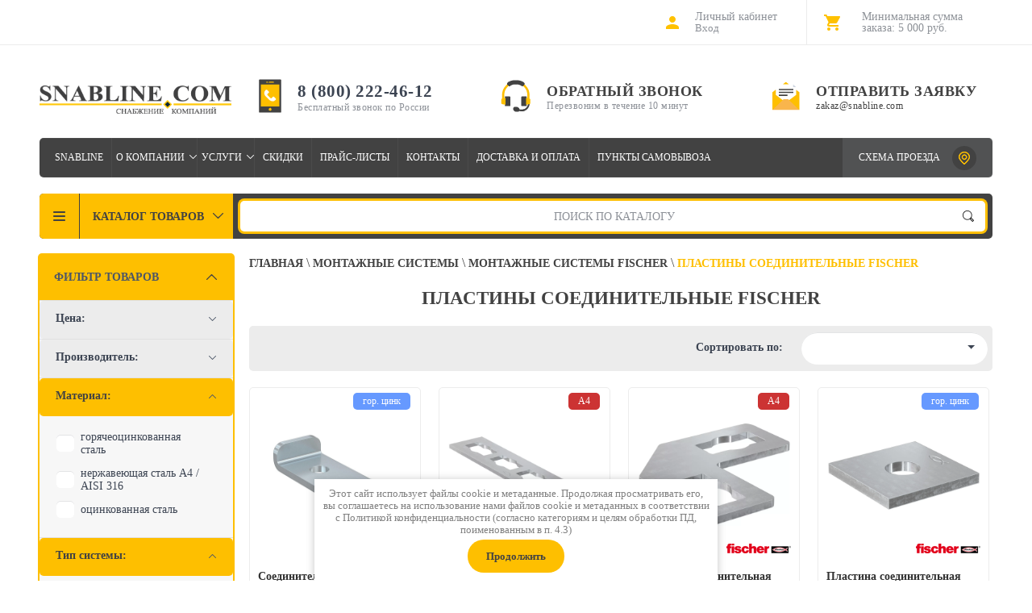

--- FILE ---
content_type: text/html; charset=utf-8
request_url: https://snabline.com/plastiny-soedinitelnye-fischer
body_size: 76935
content:

	<!doctype html><html lang="ru"><head><!-- Yandex.Metrika counter --> <script type="text/javascript" > (function(m,e,t,r,i,k,a){m[i]=m[i]||function(){(m[i].a=m[i].a||[]).push(arguments)}; m[i].l=1*new Date(); for (var j = 0; j < document.scripts.length; j++) {if (document.scripts[j].src === r) { return; }} k=e.createElement(t),a=e.getElementsByTagName(t)[0],k.async=1,k.src=r,a.parentNode.insertBefore(k,a)}) (window, document, "script", "https://mc.yandex.ru/metrika/tag.js", "ym"); ym(49870291, "init", { clickmap:true, trackLinks:true, accurateTrackBounce:true, webvisor:true, ecommerce:"dataLayer" }); </script> <noscript><div><img src="https://mc.yandex.ru/watch/49870291" style="position:absolute; left:-9999px;" alt="" /></div></noscript> <!-- /Yandex.Metrika counter -->
<script>
	function thirdPartyLoader(a){if(!a)return;let b=["click","scroll","mousemove"],c=!1,d=null,e=null,f=null;if("function"==typeof a?d=a:"string"==typeof a&&(e=a),e){let a=Array.from(document.getElementsByTagName("script")).pop();d=function(){let b=document.createRange().createContextualFragment(e);a.after(b)}}if(d){function a(){c||(c=!0,h()),d()}function e(b){b.isTrusted&&(c||(c=!0,f&&clearTimeout(f),f=setTimeout(a,2e3),h()))}function g(){for(let a of b)document.addEventListener(a,e)}function h(){for(let a of b)document.removeEventListener(a,e)}function i(){f=setTimeout(a,1e4),g()}"loading"==document.readyState?document.addEventListener("DOMContentLoaded",function(){i()}):i()}}
</script>
	<!-- Google Tag Manager --> <script>thirdPartyLoader(function(){(function(w,d,s,l,i){w[l]=w[l]||[];w[l].push({'gtm.start': new Date().getTime(),event:'gtm.js'});var f=d.getElementsByTagName(s)[0], j=d.createElement(s),dl=l!='dataLayer'?'&l='+l:'';j.async=true;j.src= 'https://www.googletagmanager.com/gtm.js?id='+i+dl;f.parentNode.insertBefore(j,f); })(window,document,'script','dataLayer','GTM-TDRFQJH');});</script> <!-- End Google Tag Manager -->
<meta charset="utf-8"><meta name="robots" content="all"/><title>Купить пластины fischer соединительные - SNABLINE </title>
<!-- assets.top -->
<meta property="og:title" content="Пластины соединительные fischer">
<meta name="twitter:title" content="Пластины соединительные fischer">
<meta property="og:description" content="Монтажные соединительные пластины fischer по оптовой цене с быстрой доставкой по Москве и РФ.">
<meta name="twitter:description" content="Монтажные соединительные пластины fischer по оптовой цене с быстрой доставкой по Москве и РФ.">
<meta property="og:type" content="website">
<meta property="og:url" content="https://snabline.com/plastiny-soedinitelnye-fischer">
<meta property="og:site_name" content="Snabline.com - Оптовое снабжение">
<meta property="vk:app_id" content="https://vk.com/snabline">
<meta name="twitter:card" content="summary">
<!-- /assets.top -->
<meta name="description" content="Монтажные соединительные пластины fischer по оптовой цене с быстрой доставкой по Москве и РФ. "><meta name="keywords" content="пластины соединительные fischer, купить, москва, спб "><meta name="SKYPE_TOOLBAR" content="SKYPE_TOOLBAR_PARSER_COMPATIBLE"><meta name="viewport" content="width=device-width, initial-scale=1.0, maximum-scale=1.0, user-scalable=no"><meta name="format-detection" content="telephone=no"><meta name="msvalidate.01" content="F95C2EDC6618003F75A3EE3C7A865C56" />
<style>
	.no-transition * {
	    transition: none !important;
	}
	.site-wrapper .site-header .left-side {
		display: flex;
    	justify-content: flex-start;
    	flex-wrap: wrap;
    	align-items: center;
	}
	.logo img {
		display: block;
	}
	.main-slider-block .main-slider {
		height: auto;
		opacity: 1;
	}
	.main-slider .slider-img + .slider-img {
		display: none;
	}
	.menu-top-dop > li {
	    display: none;
	}
	@media (min-width: 941px) {
		.top-menu-scroller .top-menu {
			display: none;
		}
	}
	@media (min-width: 769px) {
		.right-side-in .top-menu-wrap-in {
			display: none;
		}
	}
	@media (max-width: 705px) {
		.site-wrapper .site-header .left-side {
			justify-content: center;
		}
	}
	@media (max-width: 700px) {
		.main-slider-in .edit-block-wr {
			display: none;
		}
	}
	@media (max-width: 480px) {
		.site-sidebar.left {
		    display: none;
		}
	}
</style>
<link rel="preload" href="/g/libs/jquery/1.10.2/jquery.min.js" as="script"><script src="/g/libs/jquery/1.10.2/jquery.min.js"></script>
<script>
	jQuery.event.special.touchstart = {
	    setup: function( _, ns, handle ) {
	        this.addEventListener("touchstart", handle, { passive: !ns.includes("noPreventDefault") });
	    }
	};
</script>
<link rel="preload" href="/shared/highslide-4.1.13/highslide-full.packed.js" as="script"><link rel="preload" href="/shared/s3/css/calendar.css" as="style"><link rel="preload" href="/shared/s3/js/lang/ru.js" as="script"><link rel="preload" href="/g/s3/goal/1.0.0/s3.goal.js" as="script"><link rel="preload" href="/t/images/__csspatch/4/patch.css" as="style"> 


	 	<style>
	@charset "utf-8";.art_h1{margin:0;padding:0 0 10px;font-style:italic;font-size:23px}.art_path{padding:7px 0}.art-tpl__title{margin:0 0 5px;font-size:22px}.art-tpl__title a{text-decoration:none}.art-tpl__title a:hover{text-decoration:underline}.tab_null{border:none;border-spacing:0;border-collapse:collapse;width:100%}.tab_null .td{border:none;padding:0;vertical-align:top;text-align:left}.tab_null .art-tpl__thumb{padding:6px 5px 6px 0;float:left}.tab_null .art-tpl__thumb .highslide:hover img,.tab_null .art-tpl__thumb img{border:none}.art-tpl__note{font-size:12px;line-height:1.5em;overflow:hidden}.art-tpl__inf{margin:0 0 25px;text-align:left;font-size:12px}.art-tpl__inf .date_art{padding-right:12px}.art-tpl__inf .read_more{padding-left:12px}.art-tpl__folders{width:230px}.art-tpl__folders__title{font-size:22px}.art-tpl__folders ul{padding-left:16px}.art_list .art-tpl__title{margin:0 0 11px;font-size:22px}.art_list .tab_null{border:none;border-spacing:0;border-collapse:collapse;width:100%}.art_list .tab_null .td{border:none;padding:0;vertical-align:top;text-align:left}.art_list .art-tpl{margin:0 auto 10px}.art_list .art-tpl__thumb{padding:0 5px 0 0;float:left}.art_list .art-tpl__folders{width:200px}.requi,span.red{color:red}.comment-body{margin:2px 0;padding:10px}.no_form{padding:15px 0}img.captcha{border:none}
	</style>
    <meta name="google-site-verification" content="Zm9HvkfLeVAjT-hQj8JCJdheZ9e0bdPaC1fCdgwn8D0" />
<meta name="google-site-verification" content="V8FcuDuvBPirLQ-mAjaLIuuZkFFJG5Xvh--J794dkec" />
<meta name="yandex-verification" content="01d15fcb2c6b36d6" />
<link rel='stylesheet' type='text/css' href='/shared/highslide-4.1.13/highslide.min.css' media="print" onload="this.media='all'"/>
<script type='text/javascript' src='/shared/highslide-4.1.13/highslide-full.packed.js'></script>
<script type='text/javascript'>
hs.graphicsDir = '/shared/highslide-4.1.13/graphics/';
hs.outlineType = null;
hs.showCredits = false;
hs.lang={cssDirection:'ltr',loadingText:'Загрузка...',loadingTitle:'Кликните чтобы отменить',focusTitle:'Нажмите чтобы перенести вперёд',fullExpandTitle:'Увеличить',fullExpandText:'Полноэкранный',previousText:'Предыдущий',previousTitle:'Назад (стрелка влево)',nextText:'Далее',nextTitle:'Далее (стрелка вправо)',moveTitle:'Передвинуть',moveText:'Передвинуть',closeText:'Закрыть',closeTitle:'Закрыть (Esc)',resizeTitle:'Восстановить размер',playText:'Слайд-шоу',playTitle:'Слайд-шоу (пробел)',pauseText:'Пауза',pauseTitle:'Приостановить слайд-шоу (пробел)',number:'Изображение %1/%2',restoreTitle:'Нажмите чтобы посмотреть картинку, используйте мышь для перетаскивания. Используйте клавиши вперёд и назад'};</script>

            <!-- 46b9544ffa2e5e73c3c971fe2ede35a5 -->
            <script src='/shared/s3/js/lang/ru.js'></script>
            <script src='/shared/s3/js/common.min.js'></script>
        <link rel='stylesheet' type='text/css' href='/shared/s3/css/calendar.css'  media="print" onload="this.media='all'"/><link rel="icon" href="/favicon.png" type="image/png">

<!--s3_require-->
<link rel="stylesheet" href="/g/basestyle/1.0.1/user/user.css" type="text/css" media="print" onload="this.media='all'"/>
<link rel="stylesheet" href="/g/basestyle/1.0.1/user/user.blue.css" type="text/css" media="print" onload="this.media='all'"/>
<script type="text/javascript" src="/g/basestyle/1.0.1/user/user.js" async></script>
<!--/s3_require-->

<link rel='stylesheet' type='text/css' href='/t/images/__csspatch/4/patch.css' media="print" onload="this.media='all'"/>

<!--s3_goal-->
<script src="/g/s3/goal/1.0.0/s3.goal.js"></script>
<script>new s3.Goal({map:{"456816":{"goal_id":"456816","object_id":"10616016","event":"submit","system":"metrika","label":"rasschitat_zaiavku_title","code":"anketa"}}, goals: [], ecommerce:[]});</script>
<!--/s3_goal-->

<link rel="preload" href="/g/shop2v2/default/css/theme.less.css" as="style"><link rel="preload" href="/g/printme.js" as="script"><link rel="preload" href="/g/shop2v2/default/js/tpl.js" as="script"><link rel="preload" href="/g/shop2v2/default/js/baron.min.js" as="script"><link rel="preload" href="/t/v5955/images/js/shop2.2_local.min.js" as="script"><link rel="preload" href="/t/v5955/images/css/fonts.gpsi.css" as="style"><link rel="stylesheet" href="/t/v5955/images/css/fonts.gpsi.css">    
<style>
html .shop2-btn{background-color:#febf00}html .shop2-btn{background-image:linear-gradient(#febf00,#febf00)}html .shop-product-button{background-color:#febf00}html .shop-product-button{background-image:linear-gradient(to top,#febf00 0,#febf00 100%)}html a.shop2-btn{border-top-color:#e8e9e9}html a.shop2-btn{border-right-color:#e8e9e9}html a.shop2-btn{border-bottom-color:#e8e9e9}html a.shop2-btn{border-left-color:#e8e9e9}html .product-options li .option-title{color:#424242}html .shop-filter .shop2-btn{background-image:linear-gradient(to top,#4c5667 0,#4c5667 100%)}.shop2-clear-container{overflow:hidden;line-height:0;font-size:0;clear:both;width:100%;height:0}.shop2-btn{padding:0;margin:0;vertical-align:middle;border:none;font-family:inherit;font-size:13px;color:#333;background-color:#eee;background-image:-moz-linear-gradient(top,#f8f8f8,#dfdfdf);background-image:-webkit-gradient(linear,0 0,0 100%,from(#f8f8f8),to(#dfdfdf));background-image:-webkit-linear-gradient(top,#f8f8f8,#dfdfdf);background-image:-o-linear-gradient(top,#f8f8f8,#dfdfdf);background-image:linear-gradient(to bottom,#f8f8f8,#dfdfdf);background-repeat:repeat-x;-webkit-box-shadow:#ccc 1px 1px 0 inset,#ccc -1px -1px 0 inset,#ccc -1px 1px 0 inset,#ccc 1px -1px 0 inset;-moz-box-shadow:#ccc 1px 1px 0 inset,#ccc -1px -1px 0 inset,#ccc -1px 1px 0 inset,#ccc 1px -1px 0 inset;box-shadow:#ccc 1px 1px 0 inset,#ccc -1px -1px 0 inset,#ccc -1px 1px 0 inset,#ccc 1px -1px 0 inset;-webkit-border-radius:4px;-moz-border-radius:4px;border-radius:4px}a.shop2-btn{display:inline-block;text-decoration:none;padding:5px 11px}button,input,select{font:inherit;margin:0}button,select{text-transform:none}input:-webkit-autofill,select:-webkit-autofill{background:#fff!important}.shop-product-button{display:inline-block;position:relative;line-height:1;color:#fff;border:none;background-color:#ffc703;box-shadow:inset 0 -1px 0 rgba(0,0,0,.14);border-radius:19px 0 0 19px;background-image:-webkit-gradient(linear,left bottom,left top,color-stop(0,#ffc703),color-stop(100%,#ffc903));background-image:-o-linear-gradient(bottom,#ffc703 0,#ffc903 100%);background-image:-moz-linear-gradient(bottom,#ffc703 0,#ffc903 100%);background-image:-webkit-linear-gradient(bottom,#ffc703 0,#ffc903 100%);background-image:-ms-linear-gradient(bottom,#ffc703 0,#ffc903 100%);background-image:linear-gradient(to top,#ffc703 0,#ffc903 100%);-pie-background:linear-gradient(to top,#ffc703 0,#ffc903 100%)}.shop-product-button:before{position:absolute;top:50%;left:22px;content:'';width:8px;height:8px;margin-top:-4px;background:url(data:image/svg+xml,%3Csvg%20version%3D%221.1%22%20baseProfile%3D%22full%22%20xmlns%3D%22http%3A%2F%2Fwww.w3.org%2F2000%2Fsvg%22%20xmlns%3Axlink%3D%22http%3A%2F%2Fwww.w3.org%2F1999%2Fxlink%22%20xmlns%3Aev%3D%22http%3A%2F%2Fwww.w3.org%2F2001%2Fxml-events%22%20xml%3Aspace%3D%22preserve%22%20x%3D%220px%22%20y%3D%220px%22%20width%3D%228px%22%20height%3D%228px%22%20%20viewBox%3D%220%200%208%208%22%20preserveAspectRatio%3D%22none%22%20shape-rendering%3D%22geometricPrecision%22%3E%22%3Cpath%20fill%3D%22%233c4452%22%20d%3D%22M4.525%2C7.768%20L7.799%2C4.524%20C8.101%2C4.225%208.101%2C3.741%207.799%2C3.442%20L4.525%2C0.197%20C4.224%2C-0.101%203.735%2C-0.101%203.434%2C0.197%20C3.133%2C0.496%203.133%2C0.980%203.434%2C1.279%20L5.411%2C3.239%20C5.404%2C3.239%205.398%2C3.235%205.390%2C3.235%20L0.760%2C3.235%20C0.334%2C3.235%20-0.011%2C3.578%20-0.011%2C4.000%20C-0.011%2C4.422%200.334%2C4.765%200.760%2C4.765%20L5.373%2C4.765%20L3.434%2C6.687%20C3.133%2C6.985%203.133%2C7.470%203.434%2C7.768%20C3.735%2C8.067%204.224%2C8.067%204.525%2C7.768%20ZM6.158%2C3.979%20L6.162%2C3.983%20L6.159%2C3.986%20C6.159%2C3.983%206.158%2C3.982%206.158%2C3.979%20Z%22%20class%3D%22cls-1%22%3E%3C%2Fpath%3E%3C%2Fsvg%3E) no-repeat}a.shop2-btn{height:40px;border:1px solid #a7adb6;border-radius:20px;padding:0 15px;text-align:center;font:400 15px/40px Roboto}.shop2-btn{border:none;border-radius:19px;background:0 0;-moz-box-shadow:none;-webkit-box-shadow:none;box-shadow:none}.product-options{list-style:none;margin:0;padding:0;font-size:0}.product-options li .option-title{display:inline-block;vertical-align:middle;color:#3c4452;font:500 14px Roboto;margin:0 10px 7px 0}.product-options li .option-body{display:inline-block;vertical-align:middle;font:400 13px Roboto;color:#4c5667;margin-bottom:7px}.shop-filter .shop-product-button{width:96px;height:40px;display:inline-block;margin:0 4px 0 20px;padding:0;vertical-align:top;text-align:center;font:600 13px/40px arial;color:#424242;text-transform:uppercase;text-decoration:none;-webkit-border-radius:20px;-moz-border-radius:20px;-ms-border-radius:20px;-o-border-radius:20px;border-radius:20px}.shop-filter .shop-product-button::before{display:none}.shop-filter .shop2-btn{width:96px;height:40px;background-color:#4c5667;border-radius:20px;margin:0;padding:0;text-align:center;font:600 13px/40px arial;color:#fff;border:none;text-transform:uppercase;box-shadow:inset 0 -1px 0 rgba(0,0,0,.14);background-image:-webkit-gradient(linear,left bottom,left top,color-stop(0,#4c5667),color-stop(100%,#4e596a));background-image:-o-linear-gradient(bottom,#4c5667 0,#4e596a 100%);background-image:-moz-linear-gradient(bottom,#4c5667 0,#4e596a 100%);background-image:-webkit-linear-gradient(bottom,#4c5667 0,#4e596a 100%);background-image:-ms-linear-gradient(bottom,#4c5667 0,#4e596a 100%);background-image:linear-gradient(to top,#4c5667 0,#4e596a 100%);-pie-background:linear-gradient(to top,#4c5667 0,#4e596a 100%)}.product-list .product-article{color:#3c4452;font:400 14px Roboto;margin-bottom:17px}.product-list .product-article span{color:#9b9fa7;margin-right:10px}.product-list-thumbs .product-info-wr .product-info-title{display:none}.product-list-thumbs .product-options{margin-bottom:20px}.product-list .product-article{margin-bottom:5px}.product-list-thumbs .product-options .pole_razmer{background:#febf00;margin:0-10px;padding:4px 10px}.product-list-thumbs .product-options .pole_razmer .option-title{text-transform:uppercase;text-align:center;display:block;padding-top:4px}.product-list-thumbs .product-options .pole_razmer .option-body{display:block}.product-list .product-article{min-height:28px}@media (max-width:479px){.product-list-thumbs .product-info-in{display:none}.product-list .product-list-thumbs .product-bot-wr .product-price .price-current{display:none}.product-list .product-list-thumbs .block-disc-wrap{bottom:25px}}.block-disc-wrap .title-disc,.page-path a,.page-path span,.product-list-thumbs .product-options .pole_razmer .option-title,.product-options li .option-title,.shop-filter ul.table-filter-param .filter-title,.shop-sorting-panel .sorting-title,h1{font-weight:700}aside,header{display:block}@media (max-width:940px) and (max-width:765px){.top-menu-scroller{top:50px;bottom:0;background-color:#fff}.top-menu-scroller .top-categor{display:block}}.shop-sorting-panel .sorting-title{float:left;color:#3c4452;padding-top:19px;font:500 14px Roboto}.shop-sorting-panel .sorting-title{float:right}.block-disc-wrap .title-disc,.shop-filter ul.table-filter-param .filter-title,.shop-sorting-panel .sorting-title{font-weight:700}header{display:block}.g-button,body,input[type=submit]{font-family:"Times New Roman",serif!important}.block-disc-wrap .title-disc{font-weight:700}@media (max-width:695px){.shop-sorting-panel .sorting-title{display:none}}html .shop2-warning{border-top-color:#e9ebec}html .shop2-warning{border-right-color:#fff}html .shop2-warning{border-bottom-color:#fff}html .shop2-warning{border-left-color:#fff}html .shop2-warning{background-image:url("/t/images/__csspatch/4/3ef9e8c39fb469b75ec5714120f7c024.png")}html .shop2-warning{background-color:#fff}html .shop2-warning{box-shadow:#fff 0 1px 0 inset,#fff 0 2px 6px}html .shop2-warning{color:#eb3c3c}html body{color:#424242}html body{background-color:#f7f7f7}html h1{color:#424242}html a{color:#424242}html input[type=submit]{background-color:#febf00}html input[type=submit]{background-image:linear-gradient(to top,#febf00 0,#febf00 100%)}html .site-wrapper{background-color:#f7f7f7}html .top-panel-wrapper{box-shadow:transparent 0 1px 40px}html .top-panel .right-side{border-left-color:#fff}html .top-menu li a{color:#424242}html .block-user>.block-title{background-image:url("/t/images/__csspatch/4/d5095a00f3e70366d66fab3b855effe1.png")}html .block-user>.block-title span{color:#8d9198}html .block-user .block-body .block-title{background-image:url("/t/images/__csspatch/4/ed44e2f54030a1f715264c49c9847ed6.png")}html .block-user .block-body .block-title::before{background-image:url("/t/images/__csspatch/4/df25889fbebe8f426635de8f820b9d83.svg")}html #shop2-cart-preview{border-right-color:#fff}html #shop2-cart-preview a{color:#424242}html #shop2-cart-preview a{background-image:url("/t/images/__csspatch/4/0bf0a829a6c5e393b907d2188cdd3725.png")}html #shop2-cart-preview .cart-col{color:#8d9198}html .site-header{background-color:#f7f7f7}html .search-panel .search-panel-in{background-color:#424242}html .search-panel .search-panel-in{box-shadow:transparent 0 0 15px}html .price-current{color:#424242}html .shop2-filter-wr{background-color:#f7f7f7}html .shop-filter ul.table-filter-param .filter-title{background-color:#ececec}html .block-user>.block-title{border-left-color:#fff}html .page-path a span{color:#424242}html .page-path span{color:#febf00}html .menu-top-dop>span{background-color:#febf00}html .menu-top-dop>span{background-image:linear-gradient(to top,#febf00 0,#febf00 100%)}html .block-disc-wrap .body-disc .line-disc{background-color:#ececec}html .g-button{background-color:#febf00}html .g-button{background-image:linear-gradient(-180deg,#febf00 0,#febf00 100%)}html .g-button{color:#424242!important}.g-button{position:relative;display:inline-block;box-sizing:border-box;padding:.5em 1.35714em;text-decoration:none!important;color:#fff!important;border:.07143em solid rgba(0,0,0,.1);border-radius:.28571em;outline:0;background-color:#15c;background-image:linear-gradient(-180deg,#3b7cef 0,#15c 100%);box-shadow:0 .07143em .07143em 0 rgba(0,0,0,.2);text-shadow:0 1px 1px rgba(0,0,0,.2);font-family:Arial,sans-serif;font-size:14px;font-weight:700;line-height:1.2}.g-button{position:relative;display:inline-block;box-sizing:border-box;padding:.5em 1.35714em;text-decoration:none!important;border:.07143em solid rgba(0,0,0,.1);text-shadow:0 1px 1px rgba(0,0,0,.2);border-radius:.28571em;outline:0;box-shadow:0 .07143em .07143em 0;font-family:Arial,sans-serif;font-size:14px;font-weight:700;line-height:1.2;-webkit-appearance:button;color:#fff!important;background-color:#15c;background-image:linear-gradient(-180deg,#3b7cef 0,#15c 100%)}.s3-cookie-message-wrap{position:fixed;z-index:9999;left:0;right:0;bottom:64px;display:none;justify-content:center}.s3-cookie-message{display:flex;align-items:center;background:#fff;border:1px solid #d6d6d6;box-sizing:border-box;box-shadow:2px 2px 18px rgba(0,0,0,.14);border-radius:8px;max-width:1664px;padding:32px;margin:0 32px}.s3-cookie-message .s3-cookie-message__text{font-family:"Open Sans",sans-serif;font-style:normal;font-weight:400;font-size:15px;line-height:20px;align-items:center;color:#212121}.s3-cookie-message .s3-cookie-message__btn{margin-left:32px}@media only screen and (max-width:1024px){.s3-cookie-message-wrap{bottom:32px}.s3-cookie-message{padding:24px}.s3-cookie-message .s3-cookie-message__text{font-size:14px;line-height:19px}}@media only screen and (max-width:768px){.s3-cookie-message-wrap{bottom:24px}.s3-cookie-message{margin:0 24px;padding:16px}.s3-cookie-message .s3-cookie-message__text{font-size:12px;line-height:16px}.s3-cookie-message .s3-cookie-message__btn{margin-left:24px}}@media only screen and (max-width:375px){.s3-cookie-message-wrap{bottom:16px}.s3-cookie-message{flex-direction:column;align-items:end;margin:0 16px}.s3-cookie-message .s3-cookie-message__text{margin-bottom:13px}}.hide{display:none!important}.tpl-stars{width:60px;height:10px;background:url("/g/shop2v2/default/images/stars-small.png") repeat-x}.tpl-rating{width:0;height:10px;background:url("/g/shop2v2/default/images/stars-small.png") 0 -15px repeat-x}.shop2-warning{overflow:hidden;padding:14px 30px 14px 100px;border:1px solid #e1c893;background:url("/g/shop2v2/default/images/warning-icon.png") 24px 14px no-repeat #f2e6cf;-webkit-box-shadow:#fdfbf7 0 1px 0 inset,rgba(0,0,0,.45) 0 2px 6px;-moz-box-shadow:#fdfbf7 0 1px 0 inset,rgba(0,0,0,.45) 0 2px 6px;box-shadow:#fdfbf7 0 1px 0 inset,rgba(0,0,0,.45) 0 2px 6px;text-align:left;font-size:13px;color:#494949;margin:1em 0;min-height:58px}*{-webkit-locale:auto}html{font-family:sans-serif;-ms-text-size-adjust:100%;-webkit-text-size-adjust:100%;overflow-y:scroll}body{margin:0}aside,header,main,nav{display:block}a{background-color:transparent}strong{font-weight:700}h1{font-size:2em;margin:.67em 0}img{border:0}svg:not(:root){overflow:hidden}button,input{font:inherit;margin:0}button{overflow:visible}button{text-transform:none}button,input[type=submit]{-webkit-appearance:button}button::-moz-focus-inner,input::-moz-focus-inner{border:0;padding:0}input{line-height:normal}.hide{display:none}.clear-self::after{display:block;visibility:hidden;clear:both;height:0;content:''}.shop2-warning{position:relative;padding:52px 40px 57px 188px;font-size:30px;font-weight:400;text-align:left;letter-spacing:-.2px;color:#ff5640;border:none;min-height:0;margin:40px 0 60px;box-shadow:none;border-radius:0;background:rgba(255,86,64,.1)}.shop2-warning:before{position:absolute;content:'';left:43px;top:50%;width:94px;height:94px;margin-top:-47px;background:url(data:image/svg+xml,%3Csvg%20version%3D%221.1%22%20baseProfile%3D%22full%22%20xmlns%3D%22http%3A%2F%2Fwww.w3.org%2F2000%2Fsvg%22%20xmlns%3Axlink%3D%22http%3A%2F%2Fwww.w3.org%2F1999%2Fxlink%22%20xmlns%3Aev%3D%22http%3A%2F%2Fwww.w3.org%2F2001%2Fxml-events%22%20xml%3Aspace%3D%22preserve%22%20x%3D%220px%22%20y%3D%220px%22%20width%3D%2294px%22%20height%3D%2294px%22%20%20viewBox%3D%220%200%2094%2094%22%20preserveAspectRatio%3D%22none%22%20shape-rendering%3D%22geometricPrecision%22%3E%3Cpath%20xmlns%3D%22http%3A%2F%2Fwww.w3.org%2F2000%2Fsvg%22%20fill%3D%22%23ff5640%22%20d%3D%22M49.445%2C93.923%20C21.565%2C95.336%20-1.337%2C72.433%200.076%2C44.554%20C1.286%2C20.682%2020.682%2C1.286%2044.554%2C0.076%20C72.433%2C-1.337%2095.336%2C21.565%2093.923%2C49.445%20C92.713%2C73.316%2073.316%2C92.713%2049.445%2C93.923%20ZM41.001%2C70.992%20C41.001%2C67.679%2043.687%2C64.994%2046.999%2C64.994%20C50.312%2C64.994%2052.997%2C67.679%2052.997%2C70.992%20C52.997%2C74.304%2050.312%2C76.990%2046.999%2C76.990%20C43.687%2C76.990%2041.001%2C74.304%2041.001%2C70.992%20ZM46.999%2C22.007%20L46.999%2C22.007%20C50.160%2C22.007%2052.649%2C24.703%2052.396%2C27.854%20L50.136%2C56.016%20C49.979%2C57.611%2048.585%2C58.915%2046.999%2C58.992%20C45.407%2C58.914%2044.018%2C57.607%2043.863%2C56.015%20L41.603%2C27.854%20C41.350%2C24.704%2043.838%2C22.007%2046.999%2C22.007%20ZM46.999%2C58.992%20C47.049%2C58.995%2047.099%2C58.996%2047.149%2C58.996%20L46.849%2C58.996%20C46.899%2C58.996%2046.949%2C58.995%2046.999%2C58.992%20ZM44.658%2C91.926%20C71.352%2C93.278%2093.278%2C71.351%2091.926%2C44.658%20C90.768%2C21.802%2072.196%2C3.231%2049.340%2C2.072%20C22.647%2C0.720%200.720%2C22.647%202.073%2C49.340%20C3.231%2C72.196%2021.802%2C90.768%2044.658%2C91.926%20Z%22%2F%3E%3C%2Fsvg%3E) 50% no-repeat}@media screen and (max-width:1023px){.shop2-warning{padding:30px 40px 32px 90px;margin:20px 0 30px}.shop2-warning:before{left:24px;width:48px;height:48px;margin-top:-24px;background-size:contain}}@media screen and (max-width:639px){.shop2-warning{padding:77px 35px 20px;text-align:center;font-size:18px;line-height:25px}.shop2-warning:before{width:47px;height:47px;top:20px;margin-top:0;left:50%;margin-left:-23px;background-size:contain}}body,html{height:100%}html{font-size:16px}body{position:relative;min-width:320px;text-align:left;color:#585858;background:#dcdcdc;font-family:Arial,Helvetica,sans-serif;line-height:1.25}h1{color:#3c4452;font-family:Roboto;font-weight:500;font-style:normal}h1{margin-top:0;font-size:23px}a{text-decoration:none;color:#0091c7}a img{border-color:#585858}img{max-width:100%}img{height:auto}.site-header a img{border:none}.site-header p{margin:0}input[type=password],input[type=text]{-webkit-appearance:none;display:inline-block;padding:10px 15px;background-color:#fff;border:none;outline:0;-webkit-border-radius:20px;-moz-border-radius:20px;-ms-border-radius:20px;-o-border-radius:20px;border-radius:20px;box-shadow:inset 0 1px 8px #e3e4e5;-webkit-box-sizing:border-box;-moz-box-sizing:border-box;box-sizing:border-box}@media (max-width:795px){input[type=password],input[type=text]{width:100%}}input[type=submit]{border:none;outline:0;background-color:#ffc703;border-radius:19px;padding:10px 15px;font:600 15px Roboto;box-shadow:inset 0 -1px 0 rgba(0,0,0,.14);background-image:-webkit-gradient(linear,left bottom,left top,color-stop(0,#ffc703),color-stop(100%,#ffc903));background-image:-o-linear-gradient(bottom,#ffc703 0,#ffc903 100%);background-image:-moz-linear-gradient(bottom,#ffc703 0,#ffc903 100%);background-image:-webkit-linear-gradient(bottom,#ffc703 0,#ffc903 100%);background-image:-ms-linear-gradient(bottom,#ffc703 0,#ffc903 100%);background-image:linear-gradient(to top,#ffc703 0,#ffc903 100%);-pie-background:linear-gradient(to top,#ffc703 0,#ffc903 100%)}button{outline:0}input:-webkit-autofill{background:#fff!important}.site-wrapper{min-height:100%;max-width:1222px;margin:auto;background:#fff;display:-moz-box;display:-webkit-box;display:-webkit-flex;display:-moz-flex;display:-ms-flexbox;display:flex;-webkit-box-direction:normal;-webkit-box-orient:vertical;-moz-box-direction:normal;-moz-box-orient:vertical;-webkit-flex-direction:column;-moz-flex-direction:column;-ms-flex-direction:column;flex-direction:column}.site-wrapper .overlay-bg{position:fixed;left:0;right:0;top:0;bottom:0;background-color:rgba(0,0,0,.2);z-index:101;opacity:0;visibility:hidden}.top-panel-wrapper{position:fixed;top:0;left:0;right:0;min-height:60px;z-index:105;background:#fff;-moz-box-shadow:0 1px 40px rgba(0,0,0,.2);-webkit-box-shadow:0 1px 40px rgba(0,0,0,.2);box-shadow:0 1px 40px rgba(0,0,0,.2)}.top-panel{position:relative;max-width:1172px;min-width:320px;margin:0 auto;padding:0 20px 0 30px;height:60px}@media (max-width:765px){.top-panel-wrapper{min-height:50px}.top-panel{height:50px}}.top-panel .right-side{float:right;border-left:1px solid #ececec;font-size:0}.top-menu{padding:0;margin:0;font-size:0;list-style:none;display:block;height:60px}@media (max-width:940px){.top-panel{padding:0}.top-menu{height:auto;overflow:auto}}.top-menu li{display:inline-block;vertical-align:top;border-left:1px solid #ececec}.top-menu li:first-child{border:none}.top-menu li a{display:inline-block;font-size:13px;font-family:Roboto;font-weight:300;height:60px;line-height:57px;text-decoration:none;padding:0 10px;color:#3c4452}.top-menu ul{position:absolute;padding:10px 0 10px 10px;margin:0;list-style:none;display:none;background:#4c5667;border-radius:5px;width:190px;z-index:105}.top-menu ul li{display:block;border-left:none}.top-menu ul li a{padding:5px 12px;color:#fff;height:auto;line-height:normal}.top-categor{display:none}.top-menu-button{width:62px;padding-left:50px;display:none;height:60px;color:#424242;font:600 15px/60px Roboto;text-transform:uppercase;border-right:1px solid #ececec;background:url(data:image/svg+xml,%3Csvg%20version%3D%221.1%22%20baseProfile%3D%22full%22%20xmlns%3D%22http%3A%2F%2Fwww.w3.org%2F2000%2Fsvg%22%20xmlns%3Axlink%3D%22http%3A%2F%2Fwww.w3.org%2F1999%2Fxlink%22%20xmlns%3Aev%3D%22http%3A%2F%2Fwww.w3.org%2F2001%2Fxml-events%22%20xml%3Aspace%3D%22preserve%22%20x%3D%220px%22%20y%3D%220px%22%20width%3D%2215px%22%20height%3D%2212px%22%20%20viewBox%3D%220%200%2015%2012%22%20preserveAspectRatio%3D%22none%22%20shape-rendering%3D%22geometricPrecision%22%3E%22%3Cpath%20fill%3D%22%23ffc703%22%20d%3D%22M14.000%2C7.000%20L1.000%2C7.000%20C0.447%2C7.000%20-0.000%2C6.552%20-0.000%2C6.000%20C-0.000%2C5.448%200.447%2C5.000%201.000%2C5.000%20L14.000%2C5.000%20C14.552%2C5.000%2015.000%2C5.448%2015.000%2C6.000%20C15.000%2C6.552%2014.552%2C7.000%2014.000%2C7.000%20ZM14.000%2C2.000%20L1.000%2C2.000%20C0.447%2C2.000%20-0.000%2C1.552%20-0.000%2C1.000%20C-0.000%2C0.448%200.447%2C-0.000%201.000%2C-0.000%20L14.000%2C-0.000%20C14.552%2C-0.000%2015.000%2C0.448%2015.000%2C1.000%20C15.000%2C1.552%2014.552%2C2.000%2014.000%2C2.000%20ZM1.000%2C10.000%20L14.000%2C10.000%20C14.552%2C10.000%2015.000%2C10.448%2015.000%2C11.000%20C15.000%2C11.552%2014.552%2C12.000%2014.000%2C12.000%20L1.000%2C12.000%20C0.447%2C12.000%20-0.000%2C11.552%20-0.000%2C11.000%20C-0.000%2C10.448%200.447%2C10.000%201.000%2C10.000%20Z%22%20class%3D%22cls-1%22%3E%3C%2Fpath%3E%3C%2Fsvg%3E) 19px 50% no-repeat}@media (max-width:940px){.top-menu-button{display:block}}@media (max-width:765px){.top-menu-button{display:block;font-size:0;width:50px;height:50px;padding:0;background-position:50% 50%;background:url(data:image/svg+xml,%3Csvg%20version%3D%221.1%22%20baseProfile%3D%22full%22%20xmlns%3D%22http%3A%2F%2Fwww.w3.org%2F2000%2Fsvg%22%20xmlns%3Axlink%3D%22http%3A%2F%2Fwww.w3.org%2F1999%2Fxlink%22%20xmlns%3Aev%3D%22http%3A%2F%2Fwww.w3.org%2F2001%2Fxml-events%22%20xml%3Aspace%3D%22preserve%22%20x%3D%220px%22%20y%3D%220px%22%20width%3D%2215px%22%20height%3D%2212px%22%20%20viewBox%3D%220%200%2015%2012%22%20preserveAspectRatio%3D%22none%22%20shape-rendering%3D%22geometricPrecision%22%3E%3Cpath%20fill%3D%22%23424242%22%20d%3D%22M14.000%2C7.000%20L1.000%2C7.000%20C0.447%2C7.000%20-0.000%2C6.552%20-0.000%2C6.000%20C-0.000%2C5.448%200.447%2C5.000%201.000%2C5.000%20L14.000%2C5.000%20C14.552%2C5.000%2015.000%2C5.448%2015.000%2C6.000%20C15.000%2C6.552%2014.552%2C7.000%2014.000%2C7.000%20ZM14.000%2C2.000%20L1.000%2C2.000%20C0.447%2C2.000%20-0.000%2C1.552%20-0.000%2C1.000%20C-0.000%2C0.448%200.447%2C-0.000%201.000%2C-0.000%20L14.000%2C-0.000%20C14.552%2C-0.000%2015.000%2C0.448%2015.000%2C1.000%20C15.000%2C1.552%2014.552%2C2.000%2014.000%2C2.000%20ZM1.000%2C10.000%20L14.000%2C10.000%20C14.552%2C10.000%2015.000%2C10.448%2015.000%2C11.000%20C15.000%2C11.552%2014.552%2C12.000%2014.000%2C12.000%20L1.000%2C12.000%20C0.447%2C12.000%20-0.000%2C11.552%20-0.000%2C11.000%20C-0.000%2C10.448%200.447%2C10.000%201.000%2C10.000%20Z%22%20class%3D%22cls-1%22%3E%3C%2Fpath%3E%3C%2Fsvg%3E) 19px 50% no-repeat #ffc703}}.top-menu-close{height:60px;display:none;padding-left:50px;display:none;height:60px;color:#424242;font:600 15px/60px Roboto;text-transform:uppercase;background:url(data:image/svg+xml,%3Csvg%20version%3D%221.1%22%20baseProfile%3D%22full%22%20xmlns%3D%22http%3A%2F%2Fwww.w3.org%2F2000%2Fsvg%22%20xmlns%3Axlink%3D%22http%3A%2F%2Fwww.w3.org%2F1999%2Fxlink%22%20xmlns%3Aev%3D%22http%3A%2F%2Fwww.w3.org%2F2001%2Fxml-events%22%20xml%3Aspace%3D%22preserve%22%20x%3D%220px%22%20y%3D%220px%22%20width%3D%2213px%22%20height%3D%2213px%22%20%20viewBox%3D%220%200%2013%2013%22%20preserveAspectRatio%3D%22none%22%20shape-rendering%3D%22geometricPrecision%22%3E%22%3Cpath%20fill%3D%22%23ffc703%22%20d%3D%22M7.945%2C6.483%20L12.690%2C11.228%20C13.093%2C11.631%2013.093%2C12.285%2012.690%2C12.688%20C12.287%2C13.091%2011.633%2C13.091%2011.230%2C12.688%20L6.485%2C7.943%20L1.740%2C12.688%20C1.337%2C13.091%200.684%2C13.091%200.281%2C12.688%20C-0.123%2C12.285%20-0.123%2C11.631%200.281%2C11.228%20L5.025%2C6.483%20L0.281%2C1.739%20C-0.122%2C1.336%20-0.122%2C0.682%200.281%2C0.279%20C0.684%2C-0.124%201.338%2C-0.124%201.741%2C0.279%20L6.485%2C5.024%20L11.229%2C0.279%20C11.632%2C-0.124%2012.286%2C-0.124%2012.689%2C0.279%20C13.092%2C0.682%2013.092%2C1.336%2012.689%2C1.739%20L7.945%2C6.483%20Z%22%20class%3D%22cls-1%22%3E%3C%2Fpath%3E%3C%2Fsvg%3E) 20px 50% no-repeat #f4f5f6}.top-menu-close .s2{display:none}@media (max-width:765px){.top-menu-close{padding-left:21px;height:50px;font:600 15px/50px Roboto;background:url(data:image/svg+xml,%3Csvg%20version%3D%221.1%22%20baseProfile%3D%22full%22%20xmlns%3D%22http%3A%2F%2Fwww.w3.org%2F2000%2Fsvg%22%20xmlns%3Axlink%3D%22http%3A%2F%2Fwww.w3.org%2F1999%2Fxlink%22%20xmlns%3Aev%3D%22http%3A%2F%2Fwww.w3.org%2F2001%2Fxml-events%22%20xml%3Aspace%3D%22preserve%22%20x%3D%220px%22%20y%3D%220px%22%20width%3D%2213px%22%20height%3D%2213px%22%20%20viewBox%3D%220%200%2013%2013%22%20preserveAspectRatio%3D%22none%22%20shape-rendering%3D%22geometricPrecision%22%3E%3Cpath%20fill%3D%22%23424242%22%20d%3D%22M7.945%2C6.483%20L12.690%2C11.228%20C13.093%2C11.631%2013.093%2C12.285%2012.690%2C12.688%20C12.287%2C13.091%2011.633%2C13.091%2011.230%2C12.688%20L6.485%2C7.943%20L1.740%2C12.688%20C1.337%2C13.091%200.684%2C13.091%200.281%2C12.688%20C-0.123%2C12.285%20-0.123%2C11.631%200.281%2C11.228%20L5.025%2C6.483%20L0.281%2C1.739%20C-0.122%2C1.336%20-0.122%2C0.682%200.281%2C0.279%20C0.684%2C-0.124%201.338%2C-0.124%201.741%2C0.279%20L6.485%2C5.024%20L11.229%2C0.279%20C11.632%2C-0.124%2012.286%2C-0.124%2012.689%2C0.279%20C13.092%2C0.682%2013.092%2C1.336%2012.689%2C1.739%20L7.945%2C6.483%20Z%22%20class%3D%22cls-1%22%3E%3C%2Fpath%3E%3C%2Fsvg%3E) 218px 50% no-repeat #ffc703}.top-menu-close .s1{display:none}.top-menu-close .s2{display:block}}@media (max-width:940px){.top-menu-close{display:block}.top-menu-wrapper{position:fixed;z-index:102;left:0;top:0;height:100%;width:250px;visibility:visible;-webkit-transform:translate3d(-100%,0,0);-moz-transform:translate3d(-100%,0,0);-ms-transform:translate3d(-100%,0,0);-o-transform:translate3d(-100%,0,0);transform:translate3d(-100%,0,0)}.top-menu-scroller{position:absolute;left:0;top:60px;width:100%;overflow-y:auto;overflow-x:hidden;background-color:#f4f5f6}}.top-categor ul li{position:relative}.top-categor{list-style:none;margin:20px 0;padding:0}.top-categor li{position:relative;margin-bottom:1px}.top-categor li>a{position:relative;padding:12px 10px 12px 20px;display:block;background-color:#f4f5f6;text-decoration:none;font:600 14px Roboto;color:#3c4452;text-transform:uppercase}.top-categor li.opened>ul{display:block}.top-categor ul{list-style:none;margin:0;padding:0;display:none}.top-categor ul li{border-bottom:1px solid #f0f0f0}.top-categor ul li a{padding:8px 0 8px 30px;display:block;font:300 14px Roboto;color:#3c4452;text-decoration:none}.block-user{position:relative;display:inline-block;vertical-align:top;height:60px;border-right:1px solid #ececec}@media (max-width:765px){.block-user{height:50px}}.block-user>.block-title{position:relative;height:47px;padding:13px 36px 0 60px;color:#424242;font:500 15px/15px Roboto;background:url(data:image/svg+xml,%3Csvg%20version%3D%221.1%22%20baseProfile%3D%22full%22%20xmlns%3D%22http%3A%2F%2Fwww.w3.org%2F2000%2Fsvg%22%20xmlns%3Axlink%3D%22http%3A%2F%2Fwww.w3.org%2F1999%2Fxlink%22%20xmlns%3Aev%3D%22http%3A%2F%2Fwww.w3.org%2F2001%2Fxml-events%22%20xml%3Aspace%3D%22preserve%22%20x%3D%220px%22%20y%3D%220px%22%20width%3D%2220px%22%20height%3D%2226px%22%20%20viewBox%3D%220%200%2020%2026%22%20preserveAspectRatio%3D%22none%22%20shape-rendering%3D%22geometricPrecision%22%3E%22%3Cpath%20fill%3D%22%23ffc703%22%20d%3D%22M16.666%2C26.000%20L3.333%2C26.000%20C1.495%2C26.000%20-0.000%2C24.504%20-0.000%2C22.667%20L-0.000%2C14.000%20C-0.000%2C12.162%201.495%2C10.666%203.333%2C10.666%20L3.333%2C6.666%20C3.333%2C2.990%206.323%2C-0.000%2010.000%2C-0.000%20C13.675%2C-0.000%2016.666%2C2.990%2016.666%2C6.666%20L16.666%2C10.666%20C18.504%2C10.666%2020.000%2C12.162%2020.000%2C14.000%20L20.000%2C22.667%20C20.000%2C24.504%2018.504%2C26.000%2016.666%2C26.000%20ZM15.333%2C6.666%20C15.333%2C3.726%2012.940%2C1.333%2010.000%2C1.333%20C7.059%2C1.333%204.666%2C3.726%204.666%2C6.666%20L4.666%2C10.666%20L15.333%2C10.666%20L15.333%2C6.666%20ZM18.666%2C14.000%20C18.666%2C12.897%2017.769%2C12.000%2016.666%2C12.000%20L3.333%2C12.000%20C2.230%2C12.000%201.333%2C12.897%201.333%2C14.000%20L1.333%2C22.667%20C1.333%2C23.769%202.230%2C24.666%203.333%2C24.666%20L16.666%2C24.666%20C17.769%2C24.666%2018.666%2C23.769%2018.666%2C22.667%20L18.666%2C14.000%20Z%22%20class%3D%22cls-1%22%3E%3C%2Fpath%3E%3C%2Fsvg%3E) 20px 16px no-repeat}.block-user>.block-title span{display:block;color:#8e9299;font:300 13px/13px Roboto}@media only screen and (max-width:765px){html #shop2-cart-preview a{background-image:url("/t/images/__csspatch/4/ce282e50c7dbd2122fe32d6c6491d8f9.png")}.block-user>.block-title{font-size:0;padding:0 15px;width:20px;background-position:15px 12px}.block-user>.block-title span{font-size:0}}.block-user .block-body{position:absolute;top:0;right:-1px;display:none;width:215px;z-index:102;background:#f4f5f6;border-radius:0 0 3px 3px}.block-user .block-body .block-title{position:relative;height:47px;padding:13px 38px 0 60px;color:#424242;font:500 15px/15px Roboto;background:url(data:image/svg+xml,%3Csvg%20version%3D%221.1%22%20baseProfile%3D%22full%22%20xmlns%3D%22http%3A%2F%2Fwww.w3.org%2F2000%2Fsvg%22%20xmlns%3Axlink%3D%22http%3A%2F%2Fwww.w3.org%2F1999%2Fxlink%22%20xmlns%3Aev%3D%22http%3A%2F%2Fwww.w3.org%2F2001%2Fxml-events%22%20xml%3Aspace%3D%22preserve%22%20x%3D%220px%22%20y%3D%220px%22%20width%3D%2220px%22%20height%3D%2226px%22%20%20viewBox%3D%220%200%2020%2026%22%20preserveAspectRatio%3D%22none%22%20shape-rendering%3D%22geometricPrecision%22%3E%22%3Cpath%20fill%3D%22%23ffc703%22%20d%3D%22M16.666%2C26.000%20L3.333%2C26.000%20C1.495%2C26.000%20-0.000%2C24.504%20-0.000%2C22.667%20L-0.000%2C14.000%20C-0.000%2C12.162%201.495%2C10.666%203.333%2C10.666%20L3.333%2C6.666%20C3.333%2C2.990%206.323%2C-0.000%2010.000%2C-0.000%20C13.675%2C-0.000%2016.666%2C2.990%2016.666%2C6.666%20L16.666%2C10.666%20C18.504%2C10.666%2020.000%2C12.162%2020.000%2C14.000%20L20.000%2C22.667%20C20.000%2C24.504%2018.504%2C26.000%2016.666%2C26.000%20ZM15.333%2C6.666%20C15.333%2C3.726%2012.940%2C1.333%2010.000%2C1.333%20C7.059%2C1.333%204.666%2C3.726%204.666%2C6.666%20L4.666%2C10.666%20L15.333%2C10.666%20L15.333%2C6.666%20ZM18.666%2C14.000%20C18.666%2C12.897%2017.769%2C12.000%2016.666%2C12.000%20L3.333%2C12.000%20C2.230%2C12.000%201.333%2C12.897%201.333%2C14.000%20L1.333%2C22.667%20C1.333%2C23.769%202.230%2C24.666%203.333%2C24.666%20L16.666%2C24.666%20C17.769%2C24.666%2018.666%2C23.769%2018.666%2C22.667%20L18.666%2C14.000%20Z%22%20class%3D%22cls-1%22%3E%3C%2Fpath%3E%3C%2Fsvg%3E) 20px 16px no-repeat}.block-user .block-body .block-title::before{position:absolute;top:50%;right:20px;content:'';width:13px;height:13px;margin-top:-7px;background:url(data:image/svg+xml,%3Csvg%20version%3D%221.1%22%20baseProfile%3D%22full%22%20xmlns%3D%22http%3A%2F%2Fwww.w3.org%2F2000%2Fsvg%22%20xmlns%3Axlink%3D%22http%3A%2F%2Fwww.w3.org%2F1999%2Fxlink%22%20xmlns%3Aev%3D%22http%3A%2F%2Fwww.w3.org%2F2001%2Fxml-events%22%20xml%3Aspace%3D%22preserve%22%20x%3D%220px%22%20y%3D%220px%22%20width%3D%2213px%22%20height%3D%2213px%22%20%20viewBox%3D%220%200%2013%2013%22%20preserveAspectRatio%3D%22none%22%20shape-rendering%3D%22geometricPrecision%22%3E%22%3Cpath%20fill%3D%22%234c5667%22%20d%3D%22M7.945%2C6.483%20L12.690%2C11.228%20C13.093%2C11.631%2013.093%2C12.285%2012.690%2C12.688%20C12.287%2C13.091%2011.633%2C13.091%2011.230%2C12.688%20L6.485%2C7.943%20L1.740%2C12.688%20C1.337%2C13.091%200.684%2C13.091%200.281%2C12.688%20C-0.123%2C12.285%20-0.123%2C11.631%200.281%2C11.228%20L5.025%2C6.483%20L0.281%2C1.739%20C-0.122%2C1.336%20-0.122%2C0.682%200.281%2C0.279%20C0.684%2C-0.124%201.338%2C-0.124%201.741%2C0.279%20L6.485%2C5.024%20L11.229%2C0.279%20C11.632%2C-0.124%2012.286%2C-0.124%2012.689%2C0.279%20C13.092%2C0.682%2013.092%2C1.336%2012.689%2C1.739%20L7.945%2C6.483%20Z%22%20class%3D%22cls-1%22%3E%3C%2Fpath%3E%3C%2Fsvg%3E) no-repeat}.block-user .block-body .block-title span{display:block;color:#8e9299;font:300 13px/13px Roboto}@media only screen and (max-width:600px){.block-user .block-body{width:250px}.block-user .block-body .block-title{padding-top:9px;height:41px;background-position:20px 12px}}.block-user .block-body-in{width:175px;padding:5px 20px 20px;-moz-box-shadow:inset 0 -6px 3px -5px #ebeced;-webkit-box-shadow:inset 0 -6px 3px -5px #ebeced;box-shadow:inset 0 -6px 3px -5px #ebeced}@media only screen and (max-width:600px){.block-user .block-body-in{width:210px}}.block-user input{width:100%;border:none;outline:0;font:300 14px Roboto;margin-bottom:20px;color:#4c5667;-moz-box-shadow:inset 0 1px 0 #e3e4e5;-webkit-box-shadow:inset 0 1px 0 #e3e4e5;box-shadow:inset 0 1px 0 #e3e4e5}.block-user button{display:inline-block;vertical-align:middle;margin-right:13px;border:none;outline:0;width:83px;height:40px;font:600 13px/40px Roboto;color:#424242;text-transform:uppercase;background-color:#ffc703;-webkit-border-radius:20px;-moz-border-radius:20px;-ms-border-radius:20px;-o-border-radius:20px;border-radius:20px;-moz-box-shadow:inset 0 -1px 0 rgba(0,0,0,.14);-webkit-box-shadow:inset 0 -1px 0 rgba(0,0,0,.14);box-shadow:inset 0 -1px 0 rgba(0,0,0,.14)}.block-user .forgot{display:inline-block;vertical-align:middle;width:25px;font:300 13px Roboto;color:#4c5667;text-decoration:none}.block-user .field.links{font:400 15px Roboto;text-align:center;height:37px;line-height:37px;-webkit-border-radius:0 0 2px 2px;-moz-border-radius:0 0 2px 2px;-ms-border-radius:0 0 2px 2px;-o-border-radius:0 0 2px 2px;border-radius:0 0 2px 2px;background-image:-o-linear-gradient(#fcfcfc,#f4f5f6);background-image:-moz-linear-gradient(#fcfcfc,#f4f5f6);background-image:-webkit-linear-gradient(#fcfcfc,#f4f5f6);background-image:-ms-linear-gradient(#fcfcfc,#f4f5f6);background-image:linear-gradient(#fcfcfc,#f4f5f6);-pie-background:linear-gradient(#fcfcfc,#f4f5f6)}.block-user .field.links a{color:#424242}.block-user .register{font:400 15px Roboto;text-decoration:none}#shop2-cart-preview{width:219px;display:inline-block;border-right:1px solid #ececec}#shop2-cart-preview a{height:60px;display:block;text-decoration:none;color:#3c4452;padding:0 19px 0 68px;background:url(data:image/svg+xml,%3Csvg%20version%3D%221.1%22%20baseProfile%3D%22full%22%20xmlns%3D%22http%3A%2F%2Fwww.w3.org%2F2000%2Fsvg%22%20xmlns%3Axlink%3D%22http%3A%2F%2Fwww.w3.org%2F1999%2Fxlink%22%20xmlns%3Aev%3D%22http%3A%2F%2Fwww.w3.org%2F2001%2Fxml-events%22%20xml%3Aspace%3D%22preserve%22%20x%3D%220px%22%20y%3D%220px%22%20width%3D%2229px%22%20height%3D%2226px%22%20%20viewBox%3D%220%200%2029%2026%22%20preserveAspectRatio%3D%22none%22%20shape-rendering%3D%22geometricPrecision%22%3E%3Cpath%20fill%3D%22%23bebebe%22%20d%3D%22M22.000%2C25.989%20C20.214%2C25.989%2018.760%2C24.516%2018.760%2C22.706%20C18.760%2C20.895%2020.214%2C19.423%2022.000%2C19.423%20C23.787%2C19.423%2025.240%2C20.895%2025.240%2C22.706%20C25.240%2C24.516%2023.787%2C25.989%2022.000%2C25.989%20ZM22.000%2C21.084%20C21.117%2C21.084%2020.399%2C21.812%2020.399%2C22.706%20C20.399%2C23.600%2021.117%2C24.328%2022.000%2C24.328%20C22.883%2C24.328%2023.601%2C23.600%2023.601%2C22.706%20C23.601%2C21.812%2022.883%2C21.084%2022.000%2C21.084%20ZM12.687%2C25.989%20C10.900%2C25.989%209.447%2C24.516%209.447%2C22.706%20C9.447%2C20.895%2010.900%2C19.422%2012.687%2C19.422%20C14.474%2C19.422%2015.928%2C20.895%2015.928%2C22.706%20C15.928%2C24.516%2014.474%2C25.989%2012.687%2C25.989%20ZM12.687%2C21.084%20C11.804%2C21.084%2011.086%2C21.812%2011.086%2C22.706%20C11.086%2C23.600%2011.804%2C24.328%2012.687%2C24.328%20C13.570%2C24.328%2014.288%2C23.600%2014.288%2C22.706%20C14.288%2C21.812%2013.570%2C21.084%2012.687%2C21.084%20ZM25.560%2C16.757%20L10.298%2C16.757%20C9.937%2C16.757%209.619%2C16.519%209.514%2C16.169%20L5.131%2C1.660%20L0.818%2C1.660%20C0.365%2C1.660%20-0.002%2C1.288%20-0.002%2C0.829%20C-0.002%2C0.371%200.365%2C-0.001%200.818%2C-0.001%20L5.737%2C-0.001%20C6.097%2C-0.001%206.416%2C0.237%206.521%2C0.587%20L8.505%2C7.155%20L28.171%2C7.155%20C28.623%2C7.155%2028.990%2C7.527%2028.990%2C7.986%20C28.990%2C8.445%2028.623%2C8.816%2028.171%2C8.816%20L9.007%2C8.816%20L9.706%2C11.129%20L27.163%2C11.129%20C27.615%2C11.129%2027.982%2C11.501%2027.982%2C11.960%20C27.982%2C12.418%2027.615%2C12.790%2027.163%2C12.790%20L10.208%2C12.790%20L10.904%2C15.096%20L25.560%2C15.096%20C26.013%2C15.096%2026.380%2C15.468%2026.380%2C15.927%20C26.380%2C16.386%2026.013%2C16.757%2025.560%2C16.757%20Z%22%20class%3D%22cls-1%22%3E%3C%2Fpath%3E%3C%2Fsvg%3E) 20px 16px no-repeat}#shop2-cart-preview .cart-sum{padding-top:12px;font:500 18px/18px Roboto}#shop2-cart-preview .cart-sum.emp{padding-top:24px;color:#8e9298;font:300 14px/14px Roboto}#shop2-cart-preview .cart-col{display:none;font:300 13px/13px Roboto;color:#8e9298}@media only screen and (max-width:765px){#shop2-cart-preview{width:auto}#shop2-cart-preview a{width:20px;padding:0;height:50px;padding-left:50px;background:url(data:image/svg+xml,%3Csvg%20version%3D%221.1%22%20baseProfile%3D%22full%22%20xmlns%3D%22http%3A%2F%2Fwww.w3.org%2F2000%2Fsvg%22%20xmlns%3Axlink%3D%22http%3A%2F%2Fwww.w3.org%2F1999%2Fxlink%22%20xmlns%3Aev%3D%22http%3A%2F%2Fwww.w3.org%2F2001%2Fxml-events%22%20xml%3Aspace%3D%22preserve%22%20x%3D%220px%22%20y%3D%220px%22%20width%3D%2229px%22%20height%3D%2226px%22%20%20viewBox%3D%220%200%2029%2026%22%20preserveAspectRatio%3D%22none%22%20shape-rendering%3D%22geometricPrecision%22%3E%3Cpath%20fill%3D%22%23bebebe%22%20d%3D%22M22.000%2C25.989%20C20.214%2C25.989%2018.760%2C24.516%2018.760%2C22.706%20C18.760%2C20.895%2020.214%2C19.423%2022.000%2C19.423%20C23.787%2C19.423%2025.240%2C20.895%2025.240%2C22.706%20C25.240%2C24.516%2023.787%2C25.989%2022.000%2C25.989%20ZM22.000%2C21.084%20C21.117%2C21.084%2020.399%2C21.812%2020.399%2C22.706%20C20.399%2C23.600%2021.117%2C24.328%2022.000%2C24.328%20C22.883%2C24.328%2023.601%2C23.600%2023.601%2C22.706%20C23.601%2C21.812%2022.883%2C21.084%2022.000%2C21.084%20ZM12.687%2C25.989%20C10.900%2C25.989%209.447%2C24.516%209.447%2C22.706%20C9.447%2C20.895%2010.900%2C19.422%2012.687%2C19.422%20C14.474%2C19.422%2015.928%2C20.895%2015.928%2C22.706%20C15.928%2C24.516%2014.474%2C25.989%2012.687%2C25.989%20ZM12.687%2C21.084%20C11.804%2C21.084%2011.086%2C21.812%2011.086%2C22.706%20C11.086%2C23.600%2011.804%2C24.328%2012.687%2C24.328%20C13.570%2C24.328%2014.288%2C23.600%2014.288%2C22.706%20C14.288%2C21.812%2013.570%2C21.084%2012.687%2C21.084%20ZM25.560%2C16.757%20L10.298%2C16.757%20C9.937%2C16.757%209.619%2C16.519%209.514%2C16.169%20L5.131%2C1.660%20L0.818%2C1.660%20C0.365%2C1.660%20-0.002%2C1.288%20-0.002%2C0.829%20C-0.002%2C0.371%200.365%2C-0.001%200.818%2C-0.001%20L5.737%2C-0.001%20C6.097%2C-0.001%206.416%2C0.237%206.521%2C0.587%20L8.505%2C7.155%20L28.171%2C7.155%20C28.623%2C7.155%2028.990%2C7.527%2028.990%2C7.986%20C28.990%2C8.445%2028.623%2C8.816%2028.171%2C8.816%20L9.007%2C8.816%20L9.706%2C11.129%20L27.163%2C11.129%20C27.615%2C11.129%2027.982%2C11.501%2027.982%2C11.960%20C27.982%2C12.418%2027.615%2C12.790%2027.163%2C12.790%20L10.208%2C12.790%20L10.904%2C15.096%20L25.560%2C15.096%20C26.013%2C15.096%2026.380%2C15.468%2026.380%2C15.927%20C26.380%2C16.386%2026.013%2C16.757%2025.560%2C16.757%20Z%22%20class%3D%22cls-1%22%3E%3C%2Fpath%3E%3C%2Fsvg%3E) 12px 12px no-repeat}#shop2-cart-preview .cart-sum{display:none}#shop2-cart-preview .cart-col{line-height:50px}#shop2-cart-preview .cart-col span{display:none}}.site-header{min-height:89px;padding:60px 20px 20px;background-color:#fff;-webkit-box-flex:none;-webkit-flex:none;-moz-box-flex:none;-moz-flex:none;-ms-flex:none;flex:none}.site-header .site-header-in{padding-top:16px;display:-moz-box;display:-webkit-box;display:-webkit-flex;display:-moz-flex;display:-ms-flexbox;display:flex;-webkit-box-align:center;-ms-flex-align:center;-webkit-align-items:center;-moz-align-items:center;align-items:center}@media (max-width:470px){.site-header .site-header-in{display:block}}.site-header .left-side{display:inline-block;vertical-align:middle;padding-left:20px;-webkit-box-flex:0;-webkit-flex-grow:0;-moz-flex-grow:0;-ms-flex-positive:0;flex-grow:0;-webkit-flex-shrink:0;-moz-flex-shrink:0;-ms-flex-negative:0;flex-shrink:0;-webkit-flex-basis:auto;-moz-flex-basis:auto;-ms-flex-preferred-size:auto;flex-basis:auto;-webkit-flex-basis:300px;-moz-flex-basis:300px;-ms-flex-preferred-size:300px;flex-basis:300px}@media (max-width:470px){.site-header .left-side{display:block}}.site-header .right-side{display:inline-block;vertical-align:middle;position:relative;font-size:0;-webkit-box-flex:1;-webkit-flex-grow:1;-moz-flex-grow:1;-ms-flex-positive:1;flex-grow:1;-webkit-flex-shrink:2;-moz-flex-shrink:2;-ms-flex-negative:2;flex-shrink:2;-webkit-flex-basis:auto;-moz-flex-basis:auto;-ms-flex-preferred-size:auto;flex-basis:auto}.site-header .right-side .right-side-in{margin-right:20px}@media (max-width:790px){.site-header .right-side .right-side-in{margin-right:0}}.logo{display:inline-block;vertical-align:middle;margin-right:20px}.logo img{width:100%}@media (max-width:430px){.logo{text-align:center;display:block;width:auto}}.site-name-in{display:inline-block;vertical-align:middle}.site-name a{font:500 21px Roboto;text-decoration:none;color:#424242;border:none}.site-description{color:#707070;font:400 18px/20px Roboto}.site-phone{display:inline-block;text-align:right;vertical-align:top;width:33%}@media (max-width:940px){.site-phone{width:40%}}@media (max-width:767px){.site-header .left-side{padding-left:0}.site-header .right-side .right-side-in{margin-right:20px}.site-phone{width:100%}}@media (max-width:470px){.site-phone{text-align:left}}.site-phone .site-phone-in{padding-top:15px;display:inline-block;width:156px}.site-phone .site-phone-in a{display:block;color:#3c4452;font:500 18px Roboto;text-decoration:none;border:none}.site-adres{display:inline-block;text-align:right;vertical-align:top;width:33%}@media (max-width:940px){.site-adres{width:40%}}@media (max-width:767px){.site-adres{display:none}}.site-adres .site-adres-in{padding-top:16px;display:inline-block;width:180px;color:#3c4452;font:300 13px Roboto}@media (max-width:785px){.site-adres .site-adres-in{width:168px}}.see-on-the-map{width:34%;display:inline-block;vertical-align:top;font-size:13px;text-align:right}@media (max-width:940px){.see-on-the-map{width:20%}}.search-panel{height:56px;margin-bottom:20px}@media (max-width:768px){.search-panel{height:auto;background:0 0;border:none;-moz-box-shadow:none;-webkit-box-shadow:none;box-shadow:none;margin:0 20px 27px}}.search-panel .search-panel-in{position:relative;margin:0 20px;background-color:#4c5667;-webkit-border-radius:4px 3px 3px 4px;-moz-border-radius:4px 3px 3px 4px;-ms-border-radius:4px 3px 3px 4px;-o-border-radius:4px 3px 3px 4px;border-radius:4px 3px 3px 4px;-moz-box-shadow:0 0 15px rgba(0,0,0,.13);-webkit-box-shadow:0 0 15px rgba(0,0,0,.13);box-shadow:0 0 15px rgba(0,0,0,.13);background-image:-webkit-gradient(linear,left bottom,left top,color-stop(0,#4e596a),color-stop(100%,#586477));background-image:-o-linear-gradient(bottom,#4e596a 0,#586477 100%);background-image:-moz-linear-gradient(bottom,#4e596a 0,#586477 100%);background-image:-webkit-linear-gradient(bottom,#4e596a 0,#586477 100%);background-image:-ms-linear-gradient(bottom,#4e596a 0,#586477 100%);background-image:linear-gradient(to top,#4e596a 0,#586477 100%);-pie-background:linear-gradient(to top,#4e596a 0,#586477 100%)}@media (max-width:768px){.search-panel .search-panel-in{margin:0}}.search-panel .left-side{float:left}.search-panel .center{overflow:hidden}@media (max-width:767px){.see-on-the-map{display:none}.search-panel .left-side{display:none}.search-panel .center{padding-top:0}}.left-categor-wrapper{position:relative}.left-folders{position:absolute;top:100%;left:0;background:#fff;display:none;border-radius:0 0 3px 3px;box-shadow:0 0 15px rgba(0,0,0,.14)}.left-folders ul{list-style:none;font-size:0}.left-categor{margin:31px 20px;padding:0;list-style:none}.left-categor>li{display:inline-block;vertical-align:top;width:25%;padding-right:15px;margin-bottom:10px;-webkit-box-sizing:border-box;-moz-box-sizing:border-box;box-sizing:border-box}.left-categor>li>a{display:block;margin-bottom:8px;text-decoration:none;color:#3c4452;font:600 14px Roboto;text-transform:uppercase}.left-categor ul{margin:0;padding:0 0 0 10px;list-style:none}.left-categor ul li{display:block;padding:8px 0}.left-categor ul li a{font:300 14px Roboto;color:#3c4452;text-decoration:none;border-bottom:1px solid #d2d8e1}.site-search{overflow:hidden;height:38px;padding:9px 20px}@media (max-width:510px){.site-search{padding:6px}}.site-search .form-inner{height:38px;background-color:#fff;-webkit-border-radius:19px;-moz-border-radius:19px;-ms-border-radius:19px;-o-border-radius:19px;border-radius:19px}.site-search .form-inner label{display:block;overflow:hidden}.site-search .form-inner label input{width:100%;min-height:auto;background:0 0;outline:0;border:none;color:#818181;padding:8px 18px;font:300 15px Roboto;-moz-box-shadow:none;-webkit-box-shadow:none;box-shadow:none}.site-search .form-inner button{float:right;margin:0;height:100%;width:42px;border:none;outline:0;background:url(data:image/svg+xml,%3Csvg%20version%3D%221.1%22%20baseProfile%3D%22full%22%20xmlns%3D%22http%3A%2F%2Fwww.w3.org%2F2000%2Fsvg%22%20xmlns%3Axlink%3D%22http%3A%2F%2Fwww.w3.org%2F1999%2Fxlink%22%20xmlns%3Aev%3D%22http%3A%2F%2Fwww.w3.org%2F2001%2Fxml-events%22%20xml%3Aspace%3D%22preserve%22%20x%3D%220px%22%20y%3D%220px%22%20width%3D%2214px%22%20height%3D%2214px%22%20%20viewBox%3D%220%200%2014%2014%22%20preserveAspectRatio%3D%22none%22%20shape-rendering%3D%22geometricPrecision%22%3E%3Cpath%20fill%3D%22%24mainColor2%22%20d%3D%22M12.324%2C13.994%20C12.219%2C13.994%2012.119%2C13.952%2012.045%2C13.878%20L8.919%2C10.751%20C8.021%2C11.317%206.959%2C11.645%205.822%2C11.645%20C2.611%2C11.645%20-0.001%2C9.033%20-0.001%2C5.822%20C-0.001%2C2.611%202.611%2C-0.001%205.822%2C-0.001%20C9.031%2C-0.001%2011.643%2C2.611%2011.643%2C5.822%20C11.643%2C6.958%2011.317%2C8.018%2010.753%2C8.915%20L13.879%2C12.043%20C14.034%2C12.197%2014.034%2C12.447%2013.879%2C12.602%20L12.603%2C13.878%20C12.529%2C13.952%2012.429%2C13.994%2012.324%2C13.994%20ZM9.612%2C10.327%20L12.324%2C13.040%20L13.041%2C12.322%20L10.341%2C9.621%20L9.612%2C10.327%20ZM5.822%2C0.789%20C3.047%2C0.789%200.789%2C3.047%200.789%2C5.822%20C0.789%2C8.597%203.047%2C10.855%205.822%2C10.855%20C8.596%2C10.855%2010.853%2C8.597%2010.853%2C5.822%20C10.853%2C3.047%208.596%2C0.789%205.822%2C0.789%20Z%22%20class%3D%22cls-1%22%3E%3C%2Fpath%3E%3C%2Fsvg%3E) 50% 50% no-repeat}.site-container{width:100%;padding-bottom:50px;-webkit-box-flex:1;-webkit-flex-grow:1;-moz-flex-grow:1;-ms-flex-positive:1;flex-grow:1;-webkit-flex-shrink:0;-moz-flex-shrink:0;-ms-flex-negative:0;flex-shrink:0;-webkit-flex-basis:auto;-moz-flex-basis:auto;-ms-flex-preferred-size:auto;flex-basis:auto}.site-main{width:100%;float:left}.site-main>.site-main-inner{padding:0 20px;margin-left:260px}@media (max-width:1180px){.site-main>.site-main-inner{margin-right:0!important}}.site-sidebar{position:relative}.site-sidebar.left{width:240px;float:left;padding-left:20px;margin-right:-100%}@media (max-width:700px){.site-main>.site-main-inner{margin-left:0}.site-sidebar.left{width:auto;padding-left:0;margin:0 20px;float:none;padding-right:0;margin-bottom:17px}}input[type=submit]{background-image:-webkit-gradient(linear,left bottom,left top,color-stop(0,#ffc703),color-stop(100%,#ffc903));background-image:-o-linear-gradient(bottom,#ffc703 0,#ffc903 100%);background-image:-moz-linear-gradient(bottom,#ffc703 0,#ffc903 100%);background-image:-webkit-linear-gradient(bottom,#ffc703 0,#ffc903 100%);background-image:-ms-linear-gradient(bottom,#ffc703 0,#ffc903 100%);background-image:linear-gradient(to top,#ffc703 0,#ffc903 100%);-pie-background:linear-gradient(to top,#ffc703 0,#ffc903 100%)}.amount-title{margin-bottom:5px;color:#888;font-size:13px}.price-current{color:#3c4452;font:500 18px Roboto}.price-current span{font:300 14px Roboto;color:#8c8b8b}.tpl-stars{width:94px;height:13px}.tpl-stars,.tpl-stars .tpl-rating{background:url(data:image/svg+xml,%3Csvg%20version%3D%221.1%22%20baseProfile%3D%22full%22%20xmlns%3D%22http%3A%2F%2Fwww.w3.org%2F2000%2Fsvg%22%20xmlns%3Axlink%3D%22http%3A%2F%2Fwww.w3.org%2F1999%2Fxlink%22%20xmlns%3Aev%3D%22http%3A%2F%2Fwww.w3.org%2F2001%2Fxml-events%22%20xml%3Aspace%3D%22preserve%22%20x%3D%220px%22%20y%3D%220px%22%20width%3D%2219.6px%22%20height%3D%2229px%22%20%20viewBox%3D%220%200%2019.6%2029%22%20preserveAspectRatio%3D%22none%22%20shape-rendering%3D%22geometricPrecision%22%3E%3Cpath%20d%3D%22M7.033%2015l2.315%204.084%204.71.88-3.28%203.405.596%204.63-4.34-1.983L2.69%2028l.595-4.63-3.278-3.406%204.71-.88L7.032%2015%22%20fill%3D%22%23e3e3e3%22%3E%3C%2Fpath%3E%3Cpath%20d%3D%22M7.033%200l2.315%204.084%204.71.88-3.28%203.405.596%204.63-4.34-1.983L2.69%2013l.595-4.63L.007%204.963l4.71-.88L7.032%200%22%20fill%3D%22%23ffc600%22%3E%3C%2Fpath%3E%3C%2Fsvg%3E) 0 -15px repeat-x}.tpl-stars .tpl-rating{height:100%;background-position:0 0}.shop2-filter-wr{margin-bottom:20px;background-color:#f4f5f6}.shop2-filter-wr .shop2-filter-title{position:relative;padding:0 50px 0 18px;height:56px;color:#4c5667;text-transform:uppercase;font:600 14px/56px Roboto;border-radius:3px}.shop2-filter-wr .shop-filter-button-close{display:none}.shop2-filter-wr.active{position:relative}.shop2-filter-wr.active .shop2-filter-title::after{-webkit-transform:none;-moz-transform:none;-ms-transform:none;-o-transform:none;transform:none}.shop-filter{display:block;margin:0;clear:both;border-top:none;padding:0 0 20px;text-align:left}@media (max-width:700px){.shop-filter{display:none}}.shop-filter ul.table-filter-param{padding:0 0 20px;margin:0;list-style:none}.shop-filter ul.table-filter-param .field{border-top:1px solid #e1e1e1;font-family:Tahoma,Verdana,Segoe,sans-serif}.shop-filter ul.table-filter-param .dimension label{width:86px;display:table-cell}.shop-filter ul.table-filter-param .dimension label.range.min{padding-right:26px}.shop-filter ul.table-filter-param .filter-title{position:relative;display:block;padding:14px 40px 17px 20px;font:500 14px Roboto;color:#3c4452;background-color:rgba(76,86,103,.05);word-wrap:break-word}.shop-filter ul.table-filter-param .filter-title::before{position:absolute;top:50%;right:21px;content:'';width:9px;height:5px;margin-top:-4px;background:url(data:image/svg+xml,%3Csvg%20version%3D%221.1%22%20baseProfile%3D%22full%22%20xmlns%3D%22http%3A%2F%2Fwww.w3.org%2F2000%2Fsvg%22%20xmlns%3Axlink%3D%22http%3A%2F%2Fwww.w3.org%2F1999%2Fxlink%22%20xmlns%3Aev%3D%22http%3A%2F%2Fwww.w3.org%2F2001%2Fxml-events%22%20xml%3Aspace%3D%22preserve%22%20x%3D%220px%22%20y%3D%220px%22%20width%3D%229px%22%20height%3D%225px%22%20%20viewBox%3D%220%200%209%205%22%20preserveAspectRatio%3D%22none%22%20shape-rendering%3D%22geometricPrecision%22%3E%3Cpath%20fill%3D%22%234c5667%22%20d%3D%22M8.840%2C4.839%20C8.668%2C5.014%208.388%2C5.014%208.214%2C4.839%20L4.469%2C1.056%20L0.723%2C4.839%20C0.551%2C5.014%200.271%2C5.014%200.098%2C4.839%20C-0.075%2C4.665%20-0.075%2C4.382%200.098%2C4.207%20L4.136%2C0.128%20C4.143%2C0.119%204.140%2C0.107%204.148%2C0.099%20C4.236%2C0.009%204.353%2C-0.033%204.469%2C-0.030%20C4.585%2C-0.033%204.702%2C0.009%204.791%2C0.099%20C4.799%2C0.107%204.795%2C0.120%204.803%2C0.129%20L8.840%2C4.207%20C9.013%2C4.382%209.013%2C4.665%208.840%2C4.839%20Z%22%20class%3D%22cls-1%22%3E%3C%2Fpath%3E%3C%2Fsvg%3E) no-repeat;-webkit-transform:rotate(180deg);-moz-transform:rotate(180deg);-ms-transform:rotate(180deg);-o-transform:rotate(180deg);transform:rotate(180deg)}.shop-filter ul.table-filter-param .filter-title.open::before{-webkit-transform:none;-moz-transform:none;-ms-transform:none;-o-transform:none;transform:none}.shop-filter ul.table-filter-param .filter-param{display:block;padding:14px 21px 17px}.shop-filter ul.table-filter-param .input{display:block}.shop-filter ul.table-filter-param input{height:40px;padding:5px 10px;width:100%;color:#555;font:400 14px arial}@media only screen and (max-width:785px){.left-categor>li{width:33%}.shop-filter ul.table-filter-param input{height:43px}}.shop-filter ul.table-filter-param input[type=text]{-moz-box-shadow:inset 0 1px 0 #e3e4e5;-webkit-box-shadow:inset 0 1px 0 #e3e4e5;box-shadow:inset 0 1px 0 #e3e4e5;-webkit-box-sizing:border-box;-moz-box-sizing:border-box;box-sizing:border-box}.shop-filter ul.table-filter-param .input_range_slider{margin:23px 15px 0 16px}.shop-filter ul.table-filter-param .small.hight,.shop-filter ul.table-filter-param .small.low{color:#4c5667;text-align:center}.shop-filter a.param-val{position:relative;display:block;padding:4px 6px 4px 39px;margin-bottom:5px;font:300 14px Roboto;color:#3c4452;text-decoration:none}.shop-filter a.param-val span{display:block;line-height:0;font-size:0;width:22px;height:21px;position:absolute;left:0;top:50%;margin-top:-11px;background:#fff;border-radius:3px;box-shadow:inset 0 1px 0 #e3e4e5}.shop-filter a.param-val span::after{position:absolute;top:50%;left:50%;content:'';width:13px;height:9px;margin:-4px 0 0 -7px}.shop-filter .result{position:relative;display:inline-block;width:96px;height:26px;margin:0 4px 0 20px;margin-bottom:8px;text-align:center}.shop-filter .result span{position:relative;display:inline-block;min-width:68px;height:26px;color:#4c5667;font:300 13px/26px arial;background-color:#fff;border-radius:11px;box-shadow:0 0 10px rgba(0,0,0,.04)}.shop-filter .result span:before{position:absolute;bottom:-4px;left:50%;margin-left:-4px;content:'';width:8px;height:4px;width:0;height:0;border-color:transparent;border-style:solid;border-width:4px 4px 0;border-top-color:#fff}.shop-sorting-panel .sorting-wrap .sort-edit-block .sort-t{display:none;padding:10px 0 0 22px;color:#4c5667;font-weight:400}.shop-sorting-panel .sorting-wrap .sorting-block{padding-top:30px;padding-bottom:30px;position:absolute;top:0;left:0;right:0;display:none;z-index:3;margin:0;padding:0;list-style:none;width:231px;background-color:#fff;border-radius:20px;box-shadow:0 0 10px rgba(0,0,0,.07)}.shop-sorting-panel .sorting-wrap .sorting-block::before{position:absolute;top:18px;right:16px;width:9px;height:5px;margin-top:-2px;content:'';width:0;height:0;border-color:transparent;border-style:solid;border-width:0 4.5px 5px;border-bottom-color:#3c4452}@media (max-width:695px){.shop-sorting-panel .sorting-wrap .sort-edit-block .sort-t{display:inline-block}.shop-sorting-panel .sorting-wrap .sorting-block{top:0;width:100%}}.shop-sorting-panel .sorting-wrap .sorting-block li:first-child{padding-top:30px}@media (max-width:680px){.shop-sorting-panel .sorting-wrap .sorting-block li:first-child{padding-top:40px}}.shop-sorting-panel .sorting-wrap a{font-size:14px;color:#5e5d5d;font:400 14px/34px arial;padding-left:23px;text-decoration:none}.shop-sorting-panel .sorting-wrap a span{display:block;margin-left:4px;vertical-align:middle;background:0 0}.shop-sorting-panel .sorting-wrap a.sort-param-asc span{display:inline-block;width:8px;height:8px;background:url(data:image/svg+xml,%3Csvg%20version%3D%221.1%22%20baseProfile%3D%22full%22%20xmlns%3D%22http%3A%2F%2Fwww.w3.org%2F2000%2Fsvg%22%20xmlns%3Axlink%3D%22http%3A%2F%2Fwww.w3.org%2F1999%2Fxlink%22%20xmlns%3Aev%3D%22http%3A%2F%2Fwww.w3.org%2F2001%2Fxml-events%22%20xml%3Aspace%3D%22preserve%22%20x%3D%220px%22%20y%3D%220px%22%20width%3D%228px%22%20height%3D%228px%22%20%20viewBox%3D%220%200%208%208%22%20preserveAspectRatio%3D%22none%22%20shape-rendering%3D%22geometricPrecision%22%3E%22%3Cpath%20fill%3D%22%23c0c0c0%22%20d%3D%22M7.769%2C3.462%20L4.525%2C0.200%20C4.226%2C-0.100%203.742%2C-0.100%203.443%2C0.200%20L0.199%2C3.462%20C-0.100%2C3.762%20-0.100%2C4.249%200.199%2C4.549%20C0.497%2C4.849%200.981%2C4.849%201.280%2C4.549%20L3.240%2C2.578%20C3.240%2C2.586%203.236%2C2.592%203.236%2C2.599%20L3.236%2C7.212%20C3.236%2C7.636%203.578%2C7.980%204.001%2C7.980%20C4.423%2C7.980%204.766%2C7.636%204.766%2C7.212%20L4.766%2C2.616%20L6.688%2C4.549%20C6.986%2C4.849%207.471%2C4.849%207.769%2C4.549%20C8.068%2C4.249%208.068%2C3.762%207.769%2C3.462%20ZM3.980%2C1.835%20L3.984%2C1.831%20L3.986%2C1.834%20C3.984%2C1.834%203.983%2C1.835%203.980%2C1.835%20Z%22%20class%3D%22cls-1%22%3E%3C%2Fpath%3E%3C%2Fsvg%3E) 0 50% no-repeat}.shop-sorting-panel .sorting-wrap a.sort-param-desc span{width:8px;height:8px;display:inline-block;-webkit-transform:rotate(180deg);-moz-transform:rotate(180deg);-ms-transform:rotate(180deg);-o-transform:rotate(180deg);transform:rotate(180deg);background:url(data:image/svg+xml,%3Csvg%20version%3D%221.1%22%20baseProfile%3D%22full%22%20xmlns%3D%22http%3A%2F%2Fwww.w3.org%2F2000%2Fsvg%22%20xmlns%3Axlink%3D%22http%3A%2F%2Fwww.w3.org%2F1999%2Fxlink%22%20xmlns%3Aev%3D%22http%3A%2F%2Fwww.w3.org%2F2001%2Fxml-events%22%20xml%3Aspace%3D%22preserve%22%20x%3D%220px%22%20y%3D%220px%22%20width%3D%228px%22%20height%3D%228px%22%20%20viewBox%3D%220%200%208%208%22%20preserveAspectRatio%3D%22none%22%20shape-rendering%3D%22geometricPrecision%22%3E%22%3Cpath%20fill%3D%22%23c0c0c0%22%20d%3D%22M7.769%2C3.462%20L4.525%2C0.200%20C4.226%2C-0.100%203.742%2C-0.100%203.443%2C0.200%20L0.199%2C3.462%20C-0.100%2C3.762%20-0.100%2C4.249%200.199%2C4.549%20C0.497%2C4.849%200.981%2C4.849%201.280%2C4.549%20L3.240%2C2.578%20C3.240%2C2.586%203.236%2C2.592%203.236%2C2.599%20L3.236%2C7.212%20C3.236%2C7.636%203.578%2C7.980%204.001%2C7.980%20C4.423%2C7.980%204.766%2C7.636%204.766%2C7.212%20L4.766%2C2.616%20L6.688%2C4.549%20C6.986%2C4.849%207.471%2C4.849%207.769%2C4.549%20C8.068%2C4.249%208.068%2C3.762%207.769%2C3.462%20ZM3.980%2C1.835%20L3.984%2C1.831%20L3.986%2C1.834%20C3.984%2C1.834%203.983%2C1.835%203.980%2C1.835%20Z%22%20class%3D%22cls-1%22%3E%3C%2Fpath%3E%3C%2Fsvg%3E) 0 50% no-repeat}.shop-sorting-panel .sorting-wrap .sort-reset{display:block;margin-left:0;text-decoration:none;color:#585858}.shop-sorting-panel .sorting-wrap .sort-reset ins,.shop-sorting-panel .sorting-wrap .sort-reset span{float:left}.shop-sorting-panel .sorting-wrap .sort-reset ins{text-decoration:none;border-bottom:1px dashed #ccc}.shop-sorting-panel .sorting-wrap .sort-reset span{line-height:0;font-size:0;width:12px;height:13px;margin:11px 0 0 4px;background:url(/g/shop2v2/default/images/icons-filter-sort.png) -74px 0 no-repeat}.shop-sorting-panel .view-shop2{line-height:0;font-size:0;float:right;padding-top:19px;border-left:1px solid #e3e4e5;height:37px}.shop-sorting-panel .view-shop2 .view-shop-title{margin:0 84px 0 20px;display:inline-block;vertical-align:middle;color:#3c4452;font:500 14px Roboto}@media (max-width:979px){.shop-sorting-panel .view-shop2{display:none}}.shop-sorting-panel .view-shop2 a{display:inline-block;vertical-align:middle}.shop-sorting-panel .view-shop2 a{display:inline-block;margin-right:20px;width:16px;height:16px;text-decoration:none;padding:0;-moz-box-shadow:none;-webkit-box-shadow:none;box-shadow:none}.shop-sorting-panel .view-shop2 a.active-view{border-color:#eee;-moz-box-shadow:none;-webkit-box-shadow:none;box-shadow:none}.shop-sorting-panel .view-shop2 a.simple{background:url(data:image/svg+xml,%3Csvg%20version%3D%221.1%22%20baseProfile%3D%22full%22%20xmlns%3D%22http%3A%2F%2Fwww.w3.org%2F2000%2Fsvg%22%20xmlns%3Axlink%3D%22http%3A%2F%2Fwww.w3.org%2F1999%2Fxlink%22%20xmlns%3Aev%3D%22http%3A%2F%2Fwww.w3.org%2F2001%2Fxml-events%22%20xml%3Aspace%3D%22preserve%22%20x%3D%220px%22%20y%3D%220px%22%20width%3D%2214px%22%20height%3D%2214px%22%20%20viewBox%3D%220%200%2014%2014%22%20preserveAspectRatio%3D%22none%22%20shape-rendering%3D%22geometricPrecision%22%3E%20%3Cpath%20fill%3D%22%23d0d0d1%22%20d%3D%22M-0.000%2C14.000%20L-0.000%2C8.000%20L14.000%2C8.000%20L14.000%2C14.000%20L-0.000%2C14.000%20ZM-0.000%2C-0.000%20L14.000%2C-0.000%20L14.000%2C6.000%20L-0.000%2C6.000%20L-0.000%2C-0.000%20Z%22%20class%3D%22cls-1%22%3E%3C%2Fpath%3E%3C%2Fsvg%3E) 50% 50% no-repeat}.shop-sorting-panel .view-shop2 a.thumbs{background:url(data:image/svg+xml,%3Csvg%20version%3D%221.1%22%20baseProfile%3D%22full%22%20xmlns%3D%22http%3A%2F%2Fwww.w3.org%2F2000%2Fsvg%22%20xmlns%3Axlink%3D%22http%3A%2F%2Fwww.w3.org%2F1999%2Fxlink%22%20xmlns%3Aev%3D%22http%3A%2F%2Fwww.w3.org%2F2001%2Fxml-events%22%20xml%3Aspace%3D%22preserve%22%20x%3D%220px%22%20y%3D%220px%22%20width%3D%2214px%22%20height%3D%2214px%22%20%20viewBox%3D%220%200%2014%2014%22%20preserveAspectRatio%3D%22none%22%20shape-rendering%3D%22geometricPrecision%22%3E%3Cpath%20fill%3D%22%23d0d0d1%22%20d%3D%22M8.000%2C14.000%20L8.000%2C8.000%20L14.000%2C8.000%20L14.000%2C14.000%20L8.000%2C14.000%20ZM8.000%2C-0.000%20L14.000%2C-0.000%20L14.000%2C6.000%20L8.000%2C6.000%20L8.000%2C-0.000%20ZM-0.000%2C8.000%20L6.000%2C8.000%20L6.000%2C14.000%20L-0.000%2C14.000%20L-0.000%2C8.000%20ZM-0.000%2C-0.000%20L6.000%2C-0.000%20L6.000%2C6.000%20L-0.000%2C6.000%20L-0.000%2C-0.000%20Z%22%20class%3D%22cls-1%22%3E%3C%2Fpath%3E%3C%2Fsvg%3E) 50% 50% no-repeat}.shop-sorting-panel .view-shop2 a.thumbs.active-view{background:url(data:image/svg+xml,%3Csvg%20version%3D%221.1%22%20baseProfile%3D%22full%22%20xmlns%3D%22http%3A%2F%2Fwww.w3.org%2F2000%2Fsvg%22%20xmlns%3Axlink%3D%22http%3A%2F%2Fwww.w3.org%2F1999%2Fxlink%22%20xmlns%3Aev%3D%22http%3A%2F%2Fwww.w3.org%2F2001%2Fxml-events%22%20xml%3Aspace%3D%22preserve%22%20x%3D%220px%22%20y%3D%220px%22%20width%3D%2214px%22%20height%3D%2214px%22%20%20viewBox%3D%220%200%2014%2014%22%20preserveAspectRatio%3D%22none%22%20shape-rendering%3D%22geometricPrecision%22%3E%3Cpath%20fill%3D%22%23aeaeae%22%20d%3D%22M8.000%2C14.000%20L8.000%2C8.000%20L14.000%2C8.000%20L14.000%2C14.000%20L8.000%2C14.000%20ZM8.000%2C-0.000%20L14.000%2C-0.000%20L14.000%2C6.000%20L8.000%2C6.000%20L8.000%2C-0.000%20ZM-0.000%2C8.000%20L6.000%2C8.000%20L6.000%2C14.000%20L-0.000%2C14.000%20L-0.000%2C8.000%20ZM-0.000%2C-0.000%20L6.000%2C-0.000%20L6.000%2C6.000%20L-0.000%2C6.000%20L-0.000%2C-0.000%20Z%22%20class%3D%22cls-1%22%3E%3C%2Fpath%3E%3C%2Fsvg%3E) 50% 50% no-repeat}.shop-sorting-panel .view-shop2 a.pricelist{background:url(data:image/svg+xml,%3Csvg%20version%3D%221.1%22%20baseProfile%3D%22full%22%20xmlns%3D%22http%3A%2F%2Fwww.w3.org%2F2000%2Fsvg%22%20xmlns%3Axlink%3D%22http%3A%2F%2Fwww.w3.org%2F1999%2Fxlink%22%20xmlns%3Aev%3D%22http%3A%2F%2Fwww.w3.org%2F2001%2Fxml-events%22%20xml%3Aspace%3D%22preserve%22%20x%3D%220px%22%20y%3D%220px%22%20width%3D%2214px%22%20height%3D%2214px%22%20%20viewBox%3D%220%200%2014%2014%22%20preserveAspectRatio%3D%22none%22%20shape-rendering%3D%22geometricPrecision%22%3E%20%3Cpath%20fill%3D%22%23d0d0d1%22%20d%3D%22M-0.000%2C14.000%20L-0.000%2C12.000%20L14.000%2C12.000%20L14.000%2C14.000%20L-0.000%2C14.000%20ZM-0.000%2C8.000%20L14.000%2C8.000%20L14.000%2C10.000%20L-0.000%2C10.000%20L-0.000%2C8.000%20ZM-0.000%2C4.000%20L14.000%2C4.000%20L14.000%2C6.000%20L-0.000%2C6.000%20L-0.000%2C4.000%20ZM-0.000%2C-0.000%20L14.000%2C-0.000%20L14.000%2C2.000%20L-0.000%2C2.000%20L-0.000%2C-0.000%20Z%22%20class%3D%22cls-1%22%3E%3C%2Fpath%3E%3C%2Fsvg%3E) 50% 50% no-repeat}.product-list .product-amount .amount-title{display:none}.product-list-thumbs .product-info-wr .product-info-title,.product-list-thumbs .product-info-wr .product-price{display:none}.product-list-thumbs .tpl-stars{text-align:center;margin:0 0 17px 42px}@media (max-width:479px){.product-list-thumbs .product-info-wr .product-price{display:block;padding-left:10px}.product-list-thumbs .tpl-stars{display:none}.product-list .product-list-thumbs .block-disc-wrap{bottom:25px}}.product-list-thumbs .product-amount .amount-title{display:none}.product-list-thumbs .price-current{margin-bottom:19px}.pricelist-name-wr{display:none;font:300 14px Roboto;color:#fff;height:44px;line-height:44px;border-radius:3px;margin-bottom:10px;background-color:#4c5667;background-image:-webkit-gradient(linear,left bottom,left top,color-stop(0,#4c5667),color-stop(100%,#4e596a));background-image:-o-linear-gradient(bottom,#4c5667 0,#4e596a 100%);background-image:-moz-linear-gradient(bottom,#4c5667 0,#4e596a 100%);background-image:-webkit-linear-gradient(bottom,#4c5667 0,#4e596a 100%);background-image:-ms-linear-gradient(bottom,#4c5667 0,#4e596a 100%);background-image:linear-gradient(to top,#4c5667 0,#4e596a 100%);-pie-background:linear-gradient(to top,#4c5667 0,#4e596a 100%)}.pricelist-name-wr .pricelist-name-left{display:-moz-box;display:-webkit-box;display:-webkit-flex;display:-moz-flex;display:-ms-flexbox;display:flex;-webkit-flex-shrink:1;-moz-flex-shrink:1;-ms-flex-negative:1;flex-shrink:1;-webkit-flex-basis:294px;-moz-flex-basis:294px;-ms-flex-preferred-size:294px;flex-basis:294px;-webkit-box-direction:normal;-webkit-box-orient:horizontal;-webkit-flex-direction:row;-moz-flex-direction:row;-ms-flex-direction:row;flex-direction:row;padding-left:20px}.pricelist-name-wr .pricelist-name-right{display:-moz-box;display:-webkit-box;display:-webkit-flex;display:-moz-flex;display:-ms-flexbox;display:flex;-webkit-box-align:center;-ms-flex-align:center;-webkit-align-items:center;-moz-align-items:center;align-items:center;-webkit-box-flex:1;-webkit-flex-grow:1;-moz-flex-grow:1;-ms-flex-positive:1;flex-grow:1}.pricelist-name-wr .column-price-title{width:120px;-webkit-box-flex:1;-webkit-flex-grow:1;-moz-flex-grow:1;-ms-flex-positive:1;flex-grow:1}.pricelist-name-wr .pricelist-name-right-right{-webkit-flex-basis:196px;-moz-flex-basis:196px;-ms-flex-preferred-size:196px;flex-basis:196px}.pricelist-name-wr .column-amount-title{float:left}.pricelist-name-wr .column-add-title{width:81px;float:right}.site-header{min-height:70px}@media (min-width:766px){.logo{margin-top:20px}}.site-header .left-side{padding-left:0;flex-basis:258px}h1{margin-bottom:5px;text-align:center;margin:20px}.new-folders-menu{margin:0 0 10px -10px;padding:0;list-style:none;font-size:0}.new-folders-menu li{display:inline-block;vertical-align:top;padding:0 0 10px 10px;width:33.33%;box-sizing:border-box}.new-folders-menu li>div{display:table-cell;vertical-align:middle;width:500px;text-decoration:none;padding:10px;border-radius:4px;font-size:15px;text-align:center;color:#333;word-wrap:break-word}.new-folders-menu li>div img{max-width:100%}@media (max-width:960px){.new-folders-menu li{width:50%}}@media (max-width:480px){.new-folders-menu li{width:100%}}.tpl-stars{display:none}.shop2-filter-wr .shop2-filter-title:after{position:absolute;top:50%;right:20px;width:13px;height:7px;content:'';margin-top:-4px;background:url(data:image/svg+xml,%3Csvg%20version%3D%221.1%22%20baseProfile%3D%22full%22%20xmlns%3D%22http%3A%2F%2Fwww.w3.org%2F2000%2Fsvg%22%20xmlns%3Axlink%3D%22http%3A%2F%2Fwww.w3.org%2F1999%2Fxlink%22%20xmlns%3Aev%3D%22http%3A%2F%2Fwww.w3.org%2F2001%2Fxml-events%22%20xml%3Aspace%3D%22preserve%22%20x%3D%220px%22%20y%3D%220px%22%20width%3D%2213px%22%20height%3D%227px%22%20%20viewBox%3D%220%200%2013%207%22%20preserveAspectRatio%3D%22none%22%20shape-rendering%3D%22geometricPrecision%22%3E%3Cpath%20fill%3D%22%23424242%22%20d%3D%22M12.814%2C1.066%20L6.982%2C6.776%20C6.971%2C6.789%206.976%2C6.807%206.964%2C6.818%20C6.836%2C6.943%206.667%2C7.002%206.500%2C6.999%20C6.332%2C7.002%206.163%2C6.943%206.035%2C6.818%20C6.023%2C6.806%206.028%2C6.788%206.017%2C6.776%20L0.185%2C1.066%20C-0.064%2C0.822%20-0.064%2C0.426%200.185%2C0.181%20C0.435%2C-0.063%200.839%2C-0.063%201.089%2C0.181%20L6.499%2C5.478%20L11.910%2C0.181%20C12.159%2C-0.063%2012.564%2C-0.063%2012.814%2C0.181%20C13.063%2C0.426%2013.063%2C0.822%2012.814%2C1.066%20Z%22%20class%3D%22cls-1%22%3E%3C%2Fpath%3E%3C%2Fsvg%3E) no-repeat}.shop-filter{display:none}.shop2-filter-wr.active .shop2-filter-title:after{-webkit-transform:rotate(180deg);-moz-transform:rotate(180deg);-ms-transform:rotate(180deg);-o-transform:rotate(180deg);transform:rotate(180deg)}.shop2-filter-wr.active .shop-filter{display:block}@media only screen and (max-width:765px){.block-user>.block-title{height:50px}}h1{text-transform:uppercase}body{font-family:Roboto}html a{outline:0!important}html body form input[type=submit]{text-shadow:none}.right-side .form-inner{height:38px;background-color:#fff;-webkit-border-radius:19px;-moz-border-radius:19px;-ms-border-radius:19px;-o-border-radius:19px;border-radius:19px;box-shadow:0 0 7px rgba(0,0,0,.12)}.right-side .site-search{display:inline-block;vertical-align:top;padding:8px 10px 0 0;overflow:visible}.block-user>.block-title{border-left:1px solid #ececec}.top-panel .right-side{border-left:none}.right-side .site-search .form-inner label input{padding:10px 18px 6px}.top-menu{height:auto}.top-menu li a{padding:0 9px}.site-search.zvSStop{visibility:hidden;position:relative;top:0;transform:translate(0,-50px)}.site-search.zvSStop button{transform:translate(0,-29px)}.site-wrapper{width:100%;overflow:hidden}.site-phone .site-phone-in{color:#3c4452;text-decoration:none;border:0}.top-panel .right-side{position:relative;z-index:1000}.top-panel-wrapper .left-side{position:relative;z-index:999}.site-search.zvSStop{display:none!important}@media (min-width:1024px) and (max-width:1121px){#shop2-cart-preview{width:182px}.top-panel{padding:0}.right-side .site-search{padding:8px 0 0}.block-user>.block-title{padding:13px 20px 0 57px}}@media (min-width:941px) and (max-width:1023px){#shop2-cart-preview{width:182px}.top-panel{padding:0}.right-side .site-search{padding:8px 0 0}.block-user>.block-title{padding:13px 20px 0 57px}.top-menu li a{font-size:12px}.top-panel .right-side{width:52%}.right-side .site-search{width:31%}}.shop-filter ul.table-filter-param .filter-title{word-wrap:normal}@media (max-width:340px){.right-side .site-search{padding-top:5px!important}}.tpl-stars{display:none!important}.new-folders-menu li{width:24.63%}@media screen and (max-width:960px){.new-folders-menu li{width:50%}}@media screen and (max-width:480px){.new-folders-menu li{width:100%}}.new-folders-menu{margin-left:10px}.shop-sorting-panel .sorting-wrap .sorting-block{z-index:999}.shop-filter a.param-val{-webkit-box-sizing:border-box;-moz-box-sizing:border-box;box-sizing:border-box;min-width:100%;vertical-align:top;display:inline-block}.page-path a{text-decoration:none;text-transform:uppercase;font-weight:500}.page-path a span{color:#000}.page-path span{color:#ffce03;text-transform:uppercase}.menu-top-dop{z-index:1000}.top-panel-wrapper{z-index:1005}.shop-filter ul.table-filter-param .filter-param{display:none}.shop-filter ul.table-filter-param .filter-title.open,.shop-filter ul.table-filter-param .filter-title.opn-color{color:#424242;background-color:#febf00;background-image:-webkit-linear-gradient(to top,#febf00 0,#febf00 100%);background-image:linear-gradient(to top,#febf00 0,#febf00 100%)}.shop-filter ul.table-filter-param .filter-param a.param-val{padding-left:30px}.new-folders-menu li a{border:0}.new-folders-menu li a img{max-width:77px;border-radius:500%;border:1px solid #e9ebec}.new-folders-menu li a{vertical-align:top}@media (min-width:961px){.site-header .right-side .right-side-in{display:flex;justify-content:space-between}.site-header .site-phone .site-phone-in{width:auto!important}.site-header .site-adres .site-adres-in{padding-top:15px;width:auto}.site-phone{width:auto;text-align:left}.site-adres{width:auto;text-align:left}html .see-on-the-map{width:auto}}.site-container{padding-bottom:10px}html .see-on-the-map{background:0 0!important;height:auto}html .see-on-the-map .bl-in-red{display:block;padding-top:15px;-webkit-box-sizing:border-box;-moz-box-sizing:border-box;box-sizing:border-box}@media (max-width:640px){.new-folders-menu li a{vertical-align:unset}.site-phone .site-phone-in{width:auto}}body #shop2-cart-preview .cart-sum.emp{padding-top:14px}body #shop2-cart-preview{width:229px}body .block-user>.block-title{color:#8e9299}@media (max-width:765px){body .block-user>.block-title{font-size:0}}.view-shop2{display:none}.shop-filter a.param-val{padding-right:20px;min-width:49%}.menu-top-dop-in>li>a{padding:6px 8px 6px 7px!important}.shop2-filter-wr .shop2-filter-title{background-color:#febf00;-webkit-border-radius:0;-moz-border-radius:0;border-radius:0}.shop2-filter-scroller{box-shadow:0 0 0 2px #febf00}.new-folders-menu li a img{border-radius:0;border:4px solid #ececec}.new-folders-menu li a img{background-color:#fff}.shop2-warning{background-image:none!important}.bold{font-weight:700!important}.price-current span.bold{color:#424242}.shop-filter ul.table-filter-param .dimension label.range span.bold{text-align:center;display:block;font-weight:400;margin-bottom:6px;font:300 13px/13px arial!important}.cat_link{text-decoration:none}@media (max-width:639px){body #shop2-cart-preview{width:auto}}@media (max-width:480px){.site-sidebar.left{display:none}}.menu-top-dop{width:240px;position:relative}.menu-top-dop>span{display:block;position:relative;width:189px;height:56px;padding-left:51px;color:#424242;text-transform:uppercase;background:#ffc703;-webkit-border-radius:3px 0 0 3px;-moz-border-radius:3px 0 0 3px;-ms-border-radius:3px 0 0 3px;-o-border-radius:3px 0 0 3px;border-radius:3px 0 0 3px;background-image:-webkit-gradient(linear,left bottom,left top,color-stop(0,#ffc903),color-stop(100%,#ffd003));background-image:-o-linear-gradient(bottom,#ffc903 0,#ffd003 100%);background-image:-moz-linear-gradient(bottom,#ffc903 0,#ffd003 100%);background-image:-webkit-linear-gradient(bottom,#ffc903 0,#ffd003 100%);background-image:-ms-linear-gradient(bottom,#ffc903 0,#ffd003 100%);background-image:linear-gradient(to top,#ffc903 0,#ffd003 100%);-pie-background:linear-gradient(to top,#ffc903 0,#ffd003 100%)}.menu-top-dop>span:after{position:absolute;top:50%;right:20px;width:13px;height:7px;content:"";margin-top:-4px;background:url(data:image/svg+xml,%3Csvg%20version%3D%221.1%22%20baseProfile%3D%22full%22%20xmlns%3D%22http%3A%2F%2Fwww.w3.org%2F2000%2Fsvg%22%20xmlns%3Axlink%3D%22http%3A%2F%2Fwww.w3.org%2F1999%2Fxlink%22%20xmlns%3Aev%3D%22http%3A%2F%2Fwww.w3.org%2F2001%2Fxml-events%22%20xml%3Aspace%3D%22preserve%22%20x%3D%220px%22%20y%3D%220px%22%20width%3D%2213px%22%20height%3D%227px%22%20%20viewBox%3D%220%200%2013%207%22%20preserveAspectRatio%3D%22none%22%20shape-rendering%3D%22geometricPrecision%22%3E%3Cpath%20fill%3D%22%23424242%22%20d%3D%22M12.814%2C1.066%20L6.982%2C6.776%20C6.971%2C6.789%206.976%2C6.807%206.964%2C6.818%20C6.836%2C6.943%206.667%2C7.002%206.500%2C6.999%20C6.332%2C7.002%206.163%2C6.943%206.035%2C6.818%20C6.023%2C6.806%206.028%2C6.788%206.017%2C6.776%20L0.185%2C1.066%20C-0.064%2C0.822%20-0.064%2C0.426%200.185%2C0.181%20C0.435%2C-0.063%200.839%2C-0.063%201.089%2C0.181%20L6.499%2C5.478%20L11.910%2C0.181%20C12.159%2C-0.063%2012.564%2C-0.063%2012.814%2C0.181%20C13.063%2C0.426%2013.063%2C0.822%2012.814%2C1.066%20Z%22%20class%3D%22cls-1%22%3E%3C%2Fpath%3E%3C%2Fsvg%3E) no-repeat}.menu-top-dop>span:before{position:absolute;top:50%;left:20px;content:"";width:15px;height:12px;margin-top:-6px;background:url(data:image/svg+xml,%3Csvg%20version%3D%221.1%22%20baseProfile%3D%22full%22%20xmlns%3D%22http%3A%2F%2Fwww.w3.org%2F2000%2Fsvg%22%20xmlns%3Axlink%3D%22http%3A%2F%2Fwww.w3.org%2F1999%2Fxlink%22%20xmlns%3Aev%3D%22http%3A%2F%2Fwww.w3.org%2F2001%2Fxml-events%22%20xml%3Aspace%3D%22preserve%22%20x%3D%220px%22%20y%3D%220px%22%20width%3D%2215px%22%20height%3D%2212px%22%20%20viewBox%3D%220%200%2015%2012%22%20preserveAspectRatio%3D%22none%22%20shape-rendering%3D%22geometricPrecision%22%3E%3Cpath%20fill%3D%22%23424242%22%20d%3D%22M14.000%2C7.000%20L1.000%2C7.000%20C0.447%2C7.000%20-0.000%2C6.552%20-0.000%2C6.000%20C-0.000%2C5.448%200.447%2C5.000%201.000%2C5.000%20L14.000%2C5.000%20C14.552%2C5.000%2015.000%2C5.448%2015.000%2C6.000%20C15.000%2C6.552%2014.552%2C7.000%2014.000%2C7.000%20ZM14.000%2C2.000%20L1.000%2C2.000%20C0.447%2C2.000%20-0.000%2C1.552%20-0.000%2C1.000%20C-0.000%2C0.448%200.447%2C-0.000%201.000%2C-0.000%20L14.000%2C-0.000%20C14.552%2C-0.000%2015.000%2C0.448%2015.000%2C1.000%20C15.000%2C1.552%2014.552%2C2.000%2014.000%2C2.000%20ZM1.000%2C10.000%20L14.000%2C10.000%20C14.552%2C10.000%2015.000%2C10.448%2015.000%2C11.000%20C15.000%2C11.552%2014.552%2C12.000%2014.000%2C12.000%20L1.000%2C12.000%20C0.447%2C12.000%20-0.000%2C11.552%20-0.000%2C11.000%20C-0.000%2C10.448%200.447%2C10.000%201.000%2C10.000%20Z%22%20class%3D%22cls-1%22%3E%3C%2Fpath%3E%3C%2Fsvg%3E) no-repeat}.menu-top-dop-in{display:none;margin:0;padding:0;list-style:none;background:#414a58;position:relative;z-index:100}.menu-top-dop-in>li{border-bottom:1px solid #4f5a6b}.menu-top-dop-in>li:last-child{border-bottom:none}.menu-top-dop-in>li>a{display:block;align-items:center;color:#fff;text-decoration:none;padding:6px 8px 6px 14px;font-size:13px;min-height:29px;text-transform:uppercase;box-sizing:border-box;position:relative}.menu-top-dop-in>li>a img{margin-right:6px}html body form input[type=submit]{background-image:-webkit-gradient(linear,0 0,0 100%,from(#febf00),to(#febf00));background-image:-webkit-linear-gradient(to top,#febf00 0,#febf00 100%);background-image:-moz-linear-gradient(to top,#febf00 0,#febf00 100%);background-image:-o-linear-gradient(to top,#febf00 0,#febf00 100%);background-image:linear-gradient(to top,#febf00 0,#febf00 100%)}.right-side-in .my_div{display:-webkit-box;display:-ms-flexbox;display:flex;-webkit-box-orient:horizontal;-webkit-box-direction:normal;-ms-flex-direction:row;flex-direction:row;font-family:HeliosCond;-webkit-box-align:center;-ms-flex-align:center;align-items:center;letter-spacing:.5px}.my_div-text{text-align:left;font-size:21px;color:#424242;font-weight:600}.right-side-in .my_div p{font-size:12px;font-weight:300;color:#8d9198}.search-panel.clear-self .search_all{padding:9px}.search-panel .search-panel-in{background-image:-webkit-gradient(linear,left bottom,left top,from(#424242),to(#424242));background-image:-webkit-linear-gradient(bottom,#424242 0,#424242 100%);background-image:-o-linear-gradient(bottom,#424242 0,#424242 100%);background-image:linear-gradient(to top,#424242 0,#424242 100%)}.search-panel.clear-self .search_all .site-mind-search .search_box::-webkit-input-placeholder{color:#8d9198;font-size:14px;font-family:HeliosCond;text-transform:uppercase}.search-panel.clear-self .search_all .site-mind-search .search_box::-moz-placeholder{color:#8d9198;font-size:14px;font-family:HeliosCond;text-transform:uppercase}.search-panel.clear-self .search_all .site-mind-search .search_box:-ms-input-placeholder{color:#8d9198;font-size:14px;font-family:HeliosCond;text-transform:uppercase}body .block-user>.block-title{color:#8d9198}html .top-panel-wrapper{border-bottom:1px solid #ececec;min-height:55px}.search_all .site-mind-search .search_box{-webkit-box-shadow:0 0 0 3px #febf00!important;box-shadow:0 0 0 3px #febf00!important}.block-user>.block-title{padding:13px 36px 0 60px;height:42px}#shop2-cart-preview a,.block-user,.top-menu li a,.top-menu-button,.top-panel{height:55px}html .block-user>.block-title{border-left:none!important;font-family:HeliosCond}#shop2-cart-preview .cart-col,#shop2-cart-preview .cart-sum,#shop2-cart-preview .cart-sum.emp,.block-user>.block-title span{font-family:HeliosCond}.site-phone .site-phone-in a{font-family:HeliosCond;font-weight:600;font-size:21px}#shop2-cart-preview .cart-sum{font-weight:700}.right-side-in .site-phone .my_div-img{margin-right:6px}.right-side-in .site-adres-in .my_div-img{margin-right:10px}.right-side-in .see-on-the-map .my_div-img{margin-right:9px}.search_all{height:38px;padding:9px 20px}.search_all .site-mind-search{padding:0;position:relative;display:-moz-box;display:-webkit-box;display:-webkit-flex;display:-moz-flex;display:-ms-flexbox;display:flex;-webkit-box-direction:normal;-webkit-box-orient:horizontal;-webkit-flex-direction:row;-moz-flex-direction:row;-ms-flex-direction:row;flex-direction:row;-webkit-box-align:start;-ms-flex-align:start;-webkit-align-items:flex-start;-moz-align-items:flex-start;align-items:flex-start;-webkit-box-pack:justify;-ms-flex-pack:justify;-webkit-justify-content:space-between;-moz-justify-content:space-between;justify-content:space-between;width:100%}.search_all .site-mind-search .search_box{border:0;color:#818181;font-size:15px;line-height:1.2;font-family:Roboto;padding:10px 15px 10px 18px;font-weight:300;outline:0;-webkit-box-sizing:border-box;-moz-box-sizing:border-box;box-sizing:border-box;-webkit-flex-basis:100%;-moz-flex-basis:100%;-ms-flex-preferred-size:100%;flex-basis:100%}.search_all .site-mind-search .search_box::-webkit-input-placeholder{color:#818181}.search_all .site-mind-search .search_box::-moz-placeholder{color:#818181}.search_all .site-mind-search .search_box:-ms-input-placeholder{color:#818181}.search_all .site-mind-search .search_button{font-size:0;line-height:0;min-width:42px;height:38px;background:0 0;border:0;background:url(/t/v5955/images/search-icon-all.svg) 50%;-moz-box-shadow:none;-webkit-box-shadow:none;box-shadow:none;position:absolute;right:0;top:0}.search_all .site-mind-search .search_box{-webkit-border-radius:.1px;-moz-border-radius:.1px;border-radius:.1px;box-shadow:0 0 0 4px #febf00;font-weight:400;text-align:center}.search_all .site-mind-search .search_box::-webkit-input-placeholder{color:#424242}.search_all .site-mind-search .search_box::-moz-placeholder{color:#424242}.search_all .site-mind-search .search_box:-moz-placeholder{color:#424242}.search_all .site-mind-search .search_box:-ms-input-placeholder{color:#424242}.right-side .form-inner{box-shadow:0 0 0 2px #febf00;-webkit-border-radius:0;-moz-border-radius:0;border-radius:0}.right-side .site-search .form-inner label input{font-weight:400;text-align:center}.right-side .site-search .form-inner label input::-webkit-input-placeholder{color:#424242}.right-side .site-search .form-inner label input::-moz-placeholder{color:#424242}.right-side .site-search .form-inner label input:-moz-placeholder{color:#424242}.right-side .site-search .form-inner label input:-ms-input-placeholder{color:#424242}.block-disc-wrap{padding:0;margin:0 0-2px}.block-disc-wrap .title-disc{padding:5px 10px;text-align:center;background:#febf00;text-transform:uppercase}.block-disc-wrap .body-disc{padding:0 0 1px;border:1px solid #ececec;border-bottom:none;border-top:none}.block-disc-wrap .body-disc .all-sums{display:none}.block-disc-wrap .body-disc .title-line-disc{display:-moz-box;display:-webkit-box;display:-webkit-flex;display:-moz-flex;display:-ms-flexbox;display:flex;-webkit-box-direction:normal;-webkit-box-orient:horizontal;-webkit-flex-direction:row;-moz-flex-direction:row;-ms-flex-direction:row;flex-direction:row;-webkit-box-align:start;-ms-flex-align:start;-webkit-align-items:flex-start;-moz-align-items:flex-start;align-items:flex-start;-webkit-box-pack:justify;-ms-flex-pack:justify;-webkit-justify-content:space-between;-moz-justify-content:space-between;justify-content:space-between;padding:7px 10px;margin:0;text-align:center}.block-disc-wrap .body-disc .title-line-disc .mark-dis{width:5%;height:100%;position:relative;display:none}.block-disc-wrap .body-disc .title-line-disc .name1{-webkit-flex-basis:50%;-moz-flex-basis:50%;-ms-flex-preferred-size:50%;flex-basis:50%;text-align:left}.block-disc-wrap .body-disc .title-line-disc .name2{-webkit-flex-basis:35%;-moz-flex-basis:35%;-ms-flex-preferred-size:35%;flex-basis:35%;display:none}.block-disc-wrap .body-disc .title-line-disc .name3{-webkit-flex-basis:50%;-moz-flex-basis:50%;-ms-flex-preferred-size:50%;flex-basis:50%;text-align:right}.block-disc-wrap .body-disc .line-disc{display:-moz-box;display:-webkit-box;display:-webkit-flex;display:-moz-flex;display:-ms-flexbox;display:flex;-webkit-box-direction:normal;-webkit-box-orient:horizontal;-webkit-flex-direction:row;-moz-flex-direction:row;-ms-flex-direction:row;flex-direction:row;-webkit-box-align:start;-ms-flex-align:start;-webkit-align-items:flex-start;-moz-align-items:flex-start;align-items:flex-start;-webkit-box-pack:justify;-ms-flex-pack:justify;-webkit-justify-content:space-between;-moz-justify-content:space-between;justify-content:space-between;padding:3px 10px;margin:0 0 8px;background:#f4f5f6;font-weight:700;text-align:center}.block-disc-wrap .body-disc .line-disc .mark-dis{width:5%;height:100%;position:relative;display:none}.block-disc-wrap .body-disc .line-disc .mark-dis:before{content:"";display:block;position:absolute;right:0;top:50%;margin-top:-7.5px;width:15px;height:15px;background:#d8a815;-webkit-border-radius:20px;-moz-border-radius:20px;-ms-border-radius:20px;-o-border-radius:20px;border-radius:20px}.block-disc-wrap .body-disc .line-disc .price-disc{-webkit-flex-basis:50%;-moz-flex-basis:50%;-ms-flex-preferred-size:50%;flex-basis:50%;text-align:left}.block-disc-wrap .body-disc .line-disc .proc-disc{-webkit-flex-basis:35%;-moz-flex-basis:35%;-ms-flex-preferred-size:35%;flex-basis:35%;display:none}.block-disc-wrap .body-disc .line-disc .note-disc{-webkit-flex-basis:50%;-moz-flex-basis:50%;-ms-flex-preferred-size:50%;flex-basis:50%;text-align:right}.block-disc-wrap .body-disc .line-disc.line-color1 .mark-dis:before{background:#d86f15}.block-disc-wrap .body-disc .line-disc.line-color2 .mark-dis:before{background:#d83915}.dis-help{display:inline-block;padding:0;margin:0 0 0 4px;vertical-align:top;width:22px;height:22px;-webkit-border-radius:100px;-moz-border-radius:100px;-ms-border-radius:100px;-o-border-radius:100px;border-radius:100px;background:#4c5667;color:#fff;text-align:center;background:url(/g/shop2v2/default/images/question-price.png) 50%;height:19px;width:14px;display:none}.dis-help.has-pr{display:inline-block}.dis-help span{color:#fff;font-size:0;line-height:0}.product-list-thumbs .shop-product-item .product-price{position:relative}.product-list-thumbs .shop-product-item .block-disc-wrap{position:absolute;bottom:25px;left:-10px;z-index:102;width:450px;width:250px;background:#ecedee;display:none}.product-list-thumbs .shop-product-item .block-disc-wrap .title-disc{position:relative}.product-list-thumbs .shop-product-item .block-disc-wrap .title-disc span{display:block;position:absolute;right:0;top:0;color:#fff;background:#4c5667;width:30px;height:100%;line-height:29px;text-align:center}.product-list-thumbs .shop-product-item .block-disc-wrap .body-disc{border-bottom:1px solid #ececec}.product-list-thumbs .shop-product-item .block-disc-wrap .body-disc .line-disc:last-child{margin-bottom:0}@media (max-width:550px){.product-list .product-list-thumbs .block-disc-wrap{left:-10px;right:0;width:auto}}.block-action-overlay{position:fixed;left:0;right:0;top:0;bottom:0;background-color:rgba(0,0,0,.2);z-index:101;opacity:0;visibility:hidden}.go_up{position:fixed;left:50%;margin-left:600px;bottom:50%;width:40px;height:40px;background-color:#f7f7f7;border:4px solid #febf00;-webkit-border-radius:100px;-moz-border-radius:100px;-ms-border-radius:100px;-o-border-radius:100px;border-radius:100px;display:none}.go_up .go_up_icon{position:absolute;left:50%;top:50%;width:11px;height:7px;margin:-4px 0 0-5px}.go_up .go_up_icon .go-up-icon{fill:#424242;fill-rule:evenodd}.site-wrapper{overflow:hidden}.product-list *,.search-panel *,.shop-sorting-panel *,.shop2-filter-wr *,.site-footer *,.site-header *,.top-panel-wrapper *{font-family:"Times New Roman",serif!important}.price-current span.bold{font-family:"Times New Roman",serif!important;font-weight:700!important}.g-button,.new-folders-menu li a,.page-path a,.page-path span,body,h1,input[type=submit]{font-family:"Times New Roman",serif!important}.search_all .site-mind-search .search_box::-moz-placeholder{font-family:"Times New Roman",serif!important}.search_all .site-mind-search .search_box::-webkit-input-placeholder{font-family:"Times New Roman",serif!important}.block-disc-wrap .title-disc,.page-path a,.page-path span,.shop-filter ul.table-filter-param .filter-title,h1{font-weight:700}.new-folders-menu li a{font-size:16px;font-weight:700}.my_div-text{font-size:18px}html .block-user>.block-title{background-image:url(/t/v5955/images/user-icon.png)}html #shop2-cart-preview a{background-image:url(/t/v5955/images/cart-icon.png)}.top-menu-wrap{padding:0 20px 20px}.top-menu-wrap-in{border-radius:3px;background:#424242;box-shadow:inset 0 1px 0 rgba(255,255,255,.05),inset 0-1px 0 rgba(255,255,255,.05);display:flex}.top-menu-wrap-in .top-menu{flex:1 0 0;padding:0 10px 0 9px}.top-menu-wrap-in .top-menu>li{border-left-color:rgba(255,255,255,.05)}.top-menu-wrap-in .top-menu>li>a{font-family:"Times New Roman",serif;font-size:12px;color:#fff;text-transform:uppercase;padding:0 10px;height:49px;line-height:49px}.top-menu-wrap-in .top-menu>li>a[href="/site-map"]{display:none}.top-menu-wrap-in .top-menu>li ul{z-index:10500;background:#424242;margin-top:2px}.top-menu-wrap-in .top-menu>li ul:before{position:absolute;left:0;top:-2px;right:0;height:2px;display:block;content:""}.top-menu-wrap-in .top-menu>li ul li a{font-size:14px;display:block;font-family:"Times New Roman",serif}.top-menu-wrap-in .top-btn-wrap a{height:100%;box-sizing:border-box;text-decoration:none;position:relative;font-family:"Times New Roman",serif;color:#fff;text-transform:uppercase;font-size:12px;background:rgba(141,145,152,.2);padding:0 65px 0 20px;border-radius:0 3px 3px 0;display:flex;align-items:center;min-height:49px}.top-menu-wrap-in .top-btn-wrap a:before{position:absolute;background:url(/t/v5955/images/adr-icon.png) #424242;width:30px;height:30px;margin-top:-15px;top:50%;right:20px;border-radius:50%;display:block;content:""}@media (max-width:960px){.see-on-the-map,.site-adres,.site-phone{text-align:left;width:33.33%;padding-right:10px;display:block;box-sizing:border-box}.site-header .right-side .right-side-in{margin-right:0;display:flex;flex-wrap:wrap}.site-adres .site-adres-in,.site-phone .site-phone-in{width:auto}}@media (max-width:940px){.top-menu-wrap-in .top-btn-wrap{display:flex;width:100%;justify-content:flex-end}}@media (max-width:768px){.see-on-the-map,.site-adres,.site-phone{width:50%}.top-menu-wrap-in{width:50%;background:0 0;padding:15px 0 0 10px;box-sizing:border-box}.top-menu-wrap-in .top-btn-wrap{background:#424242;border-radius:3px}.top-menu-wrap-in .top-btn-wrap a{height:auto;width:100%;border-radius:3px}html .see-on-the-map .bl-in-red{padding-top:0;margin-top:15px}}@media (max-width:767px){.top-menu-wrap{display:none}.see-on-the-map,.site-adres{display:none}.site-header .right-side .right-side-in{align-items:flex-start}.logo{margin-top:0}.site-header .site-phone .site-phone-in{padding-top:0}.top-menu-wrap-in{padding-top:0;align-self:center}}@media (max-width:705px){.site-header .site-header-in{flex-direction:column}.site-header .left-side{flex-basis:auto}.logo{margin:0 0 10px}}@media (max-width:480px){.site-header .right-side,.site-header .site-header-in{display:block}.site-header .left-side{text-align:center;display:block}.site-header .right-side .right-side-in{display:block}.site-phone{padding:0;text-align:center;width:auto;margin:0 0 10px}.top-menu-wrap-in{padding:0;width:auto;justify-content:center}.top-menu-wrap-in .top-btn-wrap{width:auto}.logo{display:inline-block}}[id^=sandbox_theme_panel]{width:120px!important;font-size:12px!important;right:0;top:auto!important;bottom:0}.menu-top-dop-in>li>a{display:flex;align-items:center}.menu-top-dop-in>li>a{font-size:11px}.menu-top-dop>span{height:auto;line-height:1;width:190px;padding-left:50px}.menu-top-dop>span:before{width:49px;height:auto;left:0;top:0;bottom:0;margin-top:0;background-position:50%}.menu-top-dop>span:after{right:12px}.menu-top-dop>span a{height:56px;line-height:58px;display:block;padding-left:16px}.menu-top-dop>span ins{display:block;position:absolute;top:0;bottom:0;z-index:2;width:49px;border-right:1px solid #424242}.menu-top-dop>span ins.s1{left:0}
</style>




	<link rel="stylesheet" type="text/css" href="/g/shop2v2/default/css/theme.less.css"><script type="text/javascript" src="/g/printme.js"></script>
<script type="text/javascript" src="/g/shop2v2/default/js/tpl.js"></script>
<script type="text/javascript" src="/g/shop2v2/default/js/baron.min.js"></script>
<script type="text/javascript" src="/t/v5955/images/js/shop2.2_local.min.js"></script>
<script type="text/javascript">shop2.init({"productRefs": {"427987905":{"kratnost_tovara":{"20":["575362905"]},"razmer_soeden_plastiny":{"58075416":["575362905"]}},"428170705":{"kratnost_tovara":{"25":["575609105"]},"razmer_soeden_plastiny":{"58075816":["575609105"]}},"558861016":{"kratnost_tovara":{"25":["631377816"]},"razmer_soeden_plastiny":{"56188816":["631377816"]}},"558861416":{"kratnost_tovara":{"25":["631378216"]},"razmer_soeden_plastiny":{"56189616":["631378216"]}},"558861616":{"kratnost_tovara":{"25":["631378416"]},"razmer_soeden_plastiny":{"56190016":["631378416"]}},"558867616":{"kratnost_tovara":{"20":["631392216"]},"razmer_soeden_plastiny":{"58075416":["631392216"]}},"558868216":{"kratnost_tovara":{"25":["631394416"]},"razmer_soeden_plastiny":{"56190616":["631394416"]}},"558869016":{"kratnost_tovara":{"25":["631395216"]},"razmer_soeden_plastiny":{"58075816":["631395216"]}},"561209904":{"kratnost_tovara":{"20":["703152304"]},"razmer_soeden_plastiny":{"58075416":["703152304"]}},"562366504":{"kratnost_tovara":{"25":["704373504"]},"razmer_soeden_plastiny":{"58075816":["704373504"]}},"582235904":{"kratnost_tovara":{"25":["727607704","727607904"]},"razmer_soeden_plastiny":{"155893702":["727607704"],"68419504":["727607904"]}},"582236104":{"kratnost_tovara":{"25":["727608104","727608304"]},"razmer_soeden_plastiny":{"155893702":["727608104"],"68419504":["727608304"]}},"853833713":{"kratnost_tovara":{"20":["818930913","818931113","818931313"]},"vybrat_razmer_834":{"26355513":["818930913"],"26355313":["818931113"],"26332513":["818931313"]}},"1000200816":{"kratnost_tovara":{"25":["1147310016"]},"razmer_soeden_plastiny":{"56188816":["1147310016"]}},"1000201416":{"kratnost_tovara":{"25":["1147310616"]},"razmer_soeden_plastiny":{"56189616":["1147310616"]}},"1000201616":{"kratnost_tovara":{"25":["1147310816"]},"razmer_soeden_plastiny":{"56190016":["1147310816"]}},"1523356616":{"kratnost_tovara":{"1":["1768459816"]},"razmer_soeden_plastiny":{"119583216":["1768459816"]}}},"apiHash": {"getPromoProducts":"e6d7e2f96b397d63f8d37653d49c1c1b","getSearchMatches":"11eebd75f3c57d8e6d511bb494aad854","getFolderCustomFields":"61cb292856c901959a89619389d14f25","getProductListItem":"a3903e970fe169644286208239476a97","cartAddItem":"78847737903d89fba16ae4048e0a2a87","cartRemoveItem":"6e6cd65babb24624b38c76d5e4729b7b","cartUpdate":"5c83424b974705f6a96971ef662d6ea3","cartRemoveCoupon":"58e5afca219ddd714faeb40c4afef027","cartAddCoupon":"ec46de652a092116a03ebae683e4c596","deliveryCalc":"87fad0038dbf4bed217eae03a4e87491","printOrder":"07b87f14fe23f00de66539781d7afd34","cancelOrder":"8941b3f3e2a84eba0d975c382d46b79f","cancelOrderNotify":"ecb2e211b065c1e5c807bc0c192248b0","repeatOrder":"71306f99d0cf94df0733c78575f92e16","paymentMethods":"83f9576d9050c88f483a77300d7b5683","compare":"3f387d47f0b31cb324365dcd1ce425ff"},"verId": 1649591,"mode": "folder","step": "","uri": "/shop","IMAGES_DIR": "/d/","my": {"hide_share":true,"list_picture_enlarge":true,"accessory":"\u0423\u0441\u0442\u0430\u043d\u043e\u0432\u043e\u0447\u043d\u044b\u0439 \u0438\u043d\u0441\u0442\u0440\u0443\u043c\u0435\u043d\u0442","kit":"\u041d\u0430\u0431\u043e\u0440","recommend":"\u0420\u0435\u043a\u043e\u043c\u0435\u043d\u0434\u0443\u0435\u043c\u044b\u0435","similar":"\u041f\u043e\u0445\u043e\u0436\u0438\u0435","modification":"\u041c\u043e\u0434\u0438\u0444\u0438\u043a\u0430\u0446\u0438\u0438","unique_values":true,"pricelist_options_toggle":true,"special_alias":"\u0410\u043a\u0446\u0438\u044f","min_count_in_select":999999,"show_product_unit":true,"lazy_load_subpages":false,"buy_kind":true}});shop2.filter._pre_params = "&s[folder_id]=559076616";shop2.facets.enabled = true;</script>
<style type="text/css">.product-item-thumb {width: 640px;}.product-item-thumb .product-image, .product-item-simple .product-image {height: 640px;width: 640px;}.product-item-thumb .product-amount .amount-title {width: 544px;}.product-item-thumb .product-price {width: 590px;}.shop2-product .product-side-l {width: 800px;}.shop2-product .product-image {height: 800px;width: 800px;}.shop2-product .product-thumbnails li {width: 256px;height: 256px;}</style><script>shop2.facets.filter.wrapper = ".shop-filter";</script>  <script src="/g/s3/shop2/fly/0.0.1/s3.shop2.fly.js"></script>
    <script>
        $(function(){
          $.s3Shop2Fly({button:".shop-product-button", image:".product-image, .kind-image"});
        });
    </script>
<script>var per_page = 40;</script><script src="/t/v5955/images/js/discounts.js" defer></script> <!--<link rel="stylesheet" href="/t/v5955/images/css/theme.scss.css">--><!--[if lt IE 10]><script src="/g/libs/ie9-svg-gradient/0.0.1/ie9-svg-gradient.min.js"></script><script src="/g/libs/jquery-placeholder/2.0.7/jquery.placeholder.min.js"></script><script src="/g/libs/jquery-textshadow/0.0.1/jquery.textshadow.min.js"></script><script src="/g/s3/misc/ie/0.0.1/ie.js"></script><![endif]--><!--[if lt IE 9]><script src="/g/libs/html5shiv/html5.js"></script><![endif]-->
<script>
	$(function(){
		if ($(document).width()>800) {
			if ($('.top-menu').height()>70) {
				$('.site-wrapper').addClass('site-wrapper-height');
			}
		}
		if ($(document).width()<800) {
			$('.shop2-filter-wr').removeClass('active');
		}
	});
</script>
<link rel="preload" as="style" onload="this.onload=null;this.rel='stylesheet'" href="/t/v5955/images/theme0/theme.min.css"><link rel="preload" as="style" onload="this.onload=null;this.rel='stylesheet'" href="/t/v5955/images/css/styles.gpsi.min.css"><link rel="stylesheet" href="/t/v5955/images/site.addons.scss.css"><link rel="stylesheet" href="/t/v5955/images/css/bdr_styles.scss.css"></head><body class="no-transition sand">
 <!-- Google Tag Manager (noscript) --> <noscript><iframe src="https://www.googletagmanager.com/ns.html?id=GTM-TDRFQJH" height="0" width="0" style="display:none;visibility:hidden"></iframe></noscript> <!-- End Google Tag Manager (noscript) --><script type="text/javascript" id="">for(var c=document.getElementsByTagName("a"),i=0;i<c.length;i++)-1!==c[i].href.indexOf("mailto")&&(c[i].addEventListener("copy",function(a){dataLayer.push({event:"copyText","copy-class":a.target.className})}),c[i].addEventListener("contextmenu",function(a){dataLayer.push({event:"rightClick","copy-class":a.target.className})}));</script>
<div itemscope itemtype="http://schema.org/Organization" style="display: none;"><span itemprop="name">SNABLINE.COM</span><div itemprop="address" itemscope itemtype="http://schema.org/PostalAddress"><span itemprop="addressLocality">г. Москва</span><span itemprop="postalCode">111033</span><span itemprop="streetAddress">переулок Золоторожский Ср., дом 13, этаж/офис 3/13</span></div><span itemprop="telephone">8 (800) 222-46-12</span></div><div class="dis-top" style="display:none;"><div class="block-disc-wrap"><div class="title-disc">Ваша скидка<span>x</span></div><div class="body-disc"><div class="title-line-disc"><div class="mark-dis"></div><div class="name1">Цена за штуку</div><div class="name2"></div><div class="name3">Сумма в корзине</div></div><div class="line-disc first-dis"><div class="mark-dis">&nbsp;</div><div class="price-disc"><span></span> руб.</div><div class="proc-disc">0%</div><div class="note-disc">до 50 000 руб.</div></div><div class="line-disc line-color1 "><div class="mark-dis">&nbsp;</div><div class="price-disc"><span></span> руб.</div><div class="proc-disc"><span>5<span>%</div><div class="note-disc">от 50 000 руб.</div></div><div class="line-disc line-color2 last-line-dis"><div class="mark-dis">&nbsp;</div><div class="price-disc"><span></span> руб.</div><div class="proc-disc"><span>10<span>%</div><div class="note-disc">от 100 000 руб.</div></div></div></div></div><!-- Google Tag Manager (noscript) --><noscript><iframe src="https://www.googletagmanager.com/ns.html?id=GTM-TDRFQJH"height="0" width="0" style="display:none;visibility:hidden"></iframe></noscript><!-- End Google Tag Manager (noscript) --><div class="go_up"><svg xmlns="http://www.w3.org/2000/svg" xmlns:xlink="http://www.w3.org/1999/xlink" preserveAspectRatio="xMidYMid" width="11" height="7" viewBox="0 0 11 7" class="go_up_icon"><path d="M10.571,6.546 C10.009,7.111 9.099,7.111 8.537,6.546 C8.537,6.546 5.485,3.473 5.485,3.473 C5.485,3.473 2.433,6.546 2.433,6.546 C1.871,7.111 0.960,7.111 0.398,6.546 C-0.164,5.980 -0.164,5.063 0.398,4.497 C0.398,4.497 4.467,0.401 4.467,0.401 C5.029,-0.165 5.940,-0.165 6.502,0.401 C6.502,0.401 10.571,4.497 10.571,4.497 C11.133,5.063 11.133,5.980 10.571,6.546 Z" class="go-up-icon"/></svg></div><div class="block-action-overlay"></div><div class="site-wrapper"><div class="overlay-bg"></div><div class="top-panel-wrapper"><div class="top-panel clear-self"><div class="right-side"><div class="site-search zvSStop"><form action="/shop/search" method="get" class="search_all2 clear-self"><div class="form-inner"><button type="submit" value="найти"></button><label><input type="text" class="search-auto2" name="search_text" placeholder="ПОИСК ПО КАТАЛОГУ"></label></div><re-captcha data-captcha="recaptcha"
     data-name="captcha"
     data-sitekey="6LfLhZ0UAAAAAEB4sGlu_2uKR2xqUQpOMdxygQnA"
     data-lang="ru"
     data-rsize="invisible"
     data-type="image"
     data-theme="light"></re-captcha></form></div><div class="block-user">
	<div class="block-title  ">Личный кабинет<span>Вход</span></div>
	<div class="block-body">
		<div class="block-title">Личный кабинет<span>Вход</span></div>
					<form method="post" action="/users">
				<div class="block-body-in">
				<input type="hidden" name="mode" value="login">
				<div class="field name">
					<label class="input"><input type="text" name="login" id="login" tabindex="1" value="" placeholder="Логин или e-mail"></label>
				</div>
				<div class="field password clear-self">
					<label class="input pass"><input type="password" name="password" id="password" tabindex="2" value="" placeholder="Пароль"></label>
					<button type="submit">вход</button>
					<a href="/users/forgot_password" class="forgot">Забыли пароль?</a>
				</div>
				</div>
				<div class="field links clear-self">
					<a href="/users/register" class="register">Регистрация</a>
					
				</div>
			<re-captcha data-captcha="recaptcha"
     data-name="captcha"
     data-sitekey="6LfLhZ0UAAAAAEB4sGlu_2uKR2xqUQpOMdxygQnA"
     data-lang="ru"
     data-rsize="invisible"
     data-type="image"
     data-theme="light"></re-captcha></form>
			</div>
</div><div id="shop2-cart-preview">
	<div class="shop2-block cart-preview ">
		<a href="/shop/cart">
			<div class="block-body">
								<div class="cart-sum emp">Минимальная сумма заказа: 5 000 руб.</div>
				<div class="cart-col">0 <span>0</span></div>
	            			</div>
		</a>
	</div>
</div><!-- Cart Preview --></div><div class="left-side clear-self"><div class="top-menu-button">меню</div><div class="top-menu-wrapper"><div class="top-menu-close"><span class="s1">меню</span><span class="s2">Каталог товаров</span></div><div class="top-menu-scroller"><ul class="top-categor"><li><a href="/shop/folder/krepezh-i-metizy" >Крепеж и метизы</a></li><li><a href="/shop/folder/nerzhaveyushchiy-krepezh" >Нержавеющий крепеж</a></li><li><a href="/latunnyj-ankery-gajki-bolty-vinty-kupit-v-snabline" >Латунный крепеж</a></li><li><a href="/ocinkovannyj-krepezh" >Оцинкованный крепеж</a></li><li><a href="/shop/folder/oksidirovannyj-krepezh" >Оксидированный крепеж</a></li><li><a href="/shop/folder/vysokoprochnyj-krepezh" >Высокопрочный крепеж</a></li><li class="opened"><a href="/shop/folder/montazhnyye-sistemy" >Монтажные системы</a><ul class="level-2"><li><a href="/shop/folder/montazhnye-sistemy-stalmax" >Монтажные системы STALMAX</a></li><li><a href="/montazhnye-sistemy-termoclip" >Монтажные системы Termoclip</a></li><li class="opened"><a href="/montazhnye-sistemy-fischer" >Монтажные системы Fischer</a><ul class="level-3"><li><a href="/montazhnye-profili-fischer" >Монтажные профили fischer</a></li><li><a href="/montazhnye-konsoli-fischer" >Монтажные консоли fischer</a></li><li><a href="/homuty-fischer" >Хомуты fischer</a></li><li><a href="/strubciny-fischer" >Струбцины fischer</a></li><li><a href="/prokladki-uplotniteli-fischer" >Прокладки-уплотнители fischer</a></li><li><a href="/zaglushki-profilej-i-konsolej-fischer" >Заглушки профилей и консолей fischer</a></li><li><a href="/soediniteli-prodolnye-fischer" >Соединители продольные fischer</a></li><li><a href="/flancy-sedelnye-fischer" >Фланцы седельные fischer</a></li><li class="opened active"><a href="/plastiny-soedinitelnye-fischer" >Пластины соединительные fischer</a></li><li><a href="/plastiny-opornye-fischer" >Пластины опорные fischer</a></li><li><a href="/ugolki-montazhnye-fischer" >Уголки монтажные fischer</a></li></ul></li><li><a >Хомуты для труб</a></li><li><a href="/shop/folder/kabelnye-trassy" >Кабельные трассы</a></li><li><a href="/profili-i-shiny-montazhnye" >Профили и шины монтажные</a></li><li><a href="/shop/folder/konsoli" >Консоли</a></li><li><a href="/shop/folder/opory-krovelnyye" >Опоры кровельные</a></li><li><a href="/shop/folder/zazhimy-balochnye-i-strubciny" >Зажимы балочные и струбцины</a></li><li><a href="/shop/folder/vibroizolyaciya" >Виброизоляция</a></li><li><a href="/shop/folder/zaglushki-profiley-i-konsoley" >Заглушки профилей и консолей</a></li><li><a href="/shop/folder/soyediniteli-prodolnyye" >Соединители продольные</a></li><li><a href="/shop/folder/flancy-dlya-montazhnyh-travers" >Фланцы для монтажных траверс</a></li><li><a href="/shop/folder/plastiny-soyedinitelnyye" >Пластины соединительные</a></li><li><a href="/shop/folder/plastiny-opornyye" >Пластины опорные</a></li><li><a href="/shop/folder/ugolki-i-soediniteli" >Уголки и соединители</a></li><li><a href="/shop/folder/soediniteli-pod-homuty" >Соединители под хомуты</a></li><li><a href="/shop/folder/opory_usilivayushshiye" >Опоры усиливающие</a></li><li><a href="/shop/folder/opory-dlya-trub" >Опоры для труб</a></li><li><a href="/shop/folder/opory-dlya-leyernykh-ograzhdeniy" >Опоры для леерных ограждений</a></li><li><a href="/shop/folder/skoby-soyedinitelnyye" >Скобы соединительные</a></li><li><a href="/shop/folder/skoby-podvesnyye" >Скобы подвесные</a></li><li><a href="/shop/folder/kronshteyny-dlya-montazha-k-proflistu" >Кронштейны для профлиста</a></li><li><a href="/shop/folder/lenty-perforirovannyye-kronshteyny-dlya-lent" >Ленты монтажные</a></li><li><a href="/shop/folder/shaiby-sedelnyye" >Шайбы седельные</a></li><li><a href="/shop/folder/shayby-shirokopolyye" >Шайбы широкополые</a></li><li><a href="/shop/folder/gaiki-profilya" >Гайки профиля</a></li><li><a href="/shop/folder/bolty-montazhnye-t-obraznyye" >Болты Т-образные</a></li><li><a href="/shop/folder/ventilyacionnye-korobochki" >Вентиляционные коробочки</a></li><li><a href="/shtifty-i-shipy-dlya-krepleniya-izolyatsii" >Штифты и шипы для крепления изоляции</a></li><li><a href="/shop/folder/mufty-i-rezbovyye-elementy" >Муфты и резьбовые элементы</a></li><li><a href="/shop/folder/rashodnye-materialy-dlya-kondicionirovaniya" >Расходные материалы для кондиционирования</a></li><li><a href="/shop/folder/instrumenty-dlya-montazha" >Инструменты для монтажа</a></li><li><a href="/shop/folder/shiny-montazhnye-santehnicheskie" >Шины монтажные сантехнические</a></li><li><a href="/shop/folder/krepezh-dlya-sistemy-falshpolov" >Крепеж для системы фальшполов</a></li></ul></li><li><a href="/shop/folder/ventilyatsiya-i-vozdukhovody" >Вентиляция и воздуховоды</a></li><li><a href="/shop/folder/takelazh" >Такелаж</a></li><li><a href="/shop/folder/inzhenernyye-sistemy" >Инженерные системы</a></li><li><a href="/shop/folder/krepezhnye-sistemy-stalmax" >Крепеж STALMAX</a></li><li><a href="/shop/folder/raskhodnyye-materialy" >Расходные материалы</a></li><li><a href="/shop/folder/instrument" >Инструмент</a></li><li><a href="/shop/folder/ruchnyye-instrumenty" >Ручной инструмент</a></li><li><a href="/shop/folder/svet-i-elektrika" >Электрооборудование</a></li><li><a href="/stroitelnyye-materialy" >Строительные материалы</a></li><li><a href="/shop/folder/lkm-peny-germetiki" >Промышленная химия</a></li><li><a href="/shop/folder/specodezhda_i_siz" >Спецодежда и СИЗ</a></li><li><a href="/interyer-i-otdelka" >Интерьер и отделка</a></li><li><a href="/santekhnika" >Сантехника</a></li><li><a href="/shop/folder/vse-dlya-sada" >Товары для дома и сада</a></li></ul><ul class="top-menu"><li class="opened active"><a href="/" >SNABLINE</a></li><li><a href="/o-kompanii" >О компании</a><ul class="level-2"><li><a href="/novosti" >Новости</a></li><li><a href="/vakansii" >Вакансии</a></li><li><a href="https://snabline.com/stati-i-sovety-snabline" >Статьи и советы</a></li></ul></li><li><a href="/uslugi-snabline" >Услуги</a><ul class="level-2"><li><a href="https://snabline.com/inzhenernye-uslugi" >Инженерные услуги</a></li><li><a href="https://snabline.com/raschet-himicheskogo-ankera" >Калькулятор расхода химического анкера</a></li><li><a href="https://snabline.com/pokraska-krepezha" >Покраска крепежа</a></li><li><a href="/ispytanie-krepezha" >Испытание крепежа</a></li></ul></li><li><a href="https://snabline.com/skidki" >Скидки</a></li><li><a href="https://snabline.com/pricelist" >Прайс-листы</a></li><li><a href="/contacts" >Контакты</a></li><li><a href="/dostavka-i-oplata" >Доставка и оплата</a></li><li><a href="/punkty-samovyvoza" >Пункты самовывоза</a></li><li><a href="/site-map" >Карта сайта</a></li></ul></div></div></div></div></div><header role="banner" class="site-header"><div class="site-header-in"><div class="left-side"><div class="logo"><a href="https://snabline.com"><img src=/thumb/2/5jRol3t9po9lkH5PSUJ0Uw/r/d/snb_logo.png alt="snabline.com" title="snabline.com" width="" height=""></a></div><div class="site-name-in"><div class="site-name"><a href="https://snabline.com"></a></div><div class="site-description"></div></div></div><div class="right-side"><div class="right-side-in"><div class="site-phone"><div class="site-phone-in"><div><div class="my_div"><div class="my_div-img"><img src="/t/images/my-phone.png" alt="my-phone" title="my-phone" width="56" height="56"></div><div class="my_div-text"><div><a href="tel:+78002224612">8 (800) 222-46-12</a></div><p class="my_span">Бесплатный звонок по России<p></div></div></div></div></div><div class="site-adres"><div class="site-adres-in"><span class="s2"><a href="/svyazatsya-s-nami"><div class="my_div"><div class="my_div-img"><img src="/t/images/my_call.png" alt="my_call" title="my_call"></div><div class="my_div-text">ОБРАТНЫЙ ЗВОНОК<p class="my_span">Перезвоним в течение 10 минут<p></div></div></a></span></div></div><div class="see-on-the-map"><div class="bl-in-red"><a id="mail_tracking" href="mailto:zakaz@snabline.com"><div class="my_div"><div class="my_div-img"><img src="/t/images/my_email.png" alt="my_email" title="my_email"></div><div class="my_div-text">ОТПРАВИТЬ ЗАЯВКУ<p class="my_span"><a href="mailto:zakaz@snabline.com">zakaz@snabline.com</a><p></div></div></a></div></div><div class="top-menu-wrap-in"><div class="top-btn-wrap"><a href="https://snabline.com/shema-proezda">Схема проезда</a></div></div></div></div></div></header> <!-- .site-header --><div class="top-menu-wrap"></div><div class="search-panel clear-self"><div class="search-panel-in"><div class="left-side"><div class="left-categor-wrapper"><div class="menu-top-dop"><span><ins class="s1" data-url="https://snabline.com/katalog-tovarov"></ins><a href="/katalog-tovarov" class="cat_link">Каталог товаров</a></span><ul class="menu-top-dop-in qwe"><li><a data-title="Нержавеющий крепеж" href="/shop/folder/nerzhaveyushchiy-krepezh"><span class="folder_pic"><img class="lazy_img" data-src="/thumb/2/-iwFDicnyojYOzd60sdPzQ/40c40/d/snablajn-ikonka100x100-28.png" alt="Нержавеющий крепеж" title="Нержавеющий крепеж"></span>Нержавеющий крепеж</a></li><li><a data-title="Латунный крепеж" href="/latunnyj-ankery-gajki-bolty-vinty-kupit-v-snabline"><span class="folder_pic"><img class="lazy_img" data-src="/thumb/2/fAapPaGD40fCEsjYMR1j7Q/40c40/d/snablajn-ikonka100x100-27.png" alt="Латунный крепеж" title="Латунный крепеж"></span>Латунный крепеж</a></li><li><a data-title="Оцинкованный крепеж" href="/ocinkovannyj-krepezh"><span class="folder_pic"><img class="lazy_img" data-src="/thumb/2/U7hLnx5-c7Vz1HrtIzoYGQ/40c40/d/snablajn-ikonka100x100-30.png" alt="Оцинкованный крепеж" title="Оцинкованный крепеж"></span>Оцинкованный крепеж</a></li><li><a data-title="Оксидированный крепеж" href="/shop/folder/oksidirovannyj-krepezh"><span class="folder_pic"><img class="lazy_img" data-src="/thumb/2/GZ17L3GixFmjvBOQhVQiWA/40c40/d/snablajn-ikonka100x100-29.png" alt="Оксидированный крепеж" title="Оксидированный крепеж"></span>Оксидированный крепеж</a></li><li><a data-title="Высокопрочный крепеж" href="/shop/folder/vysokoprochnyj-krepezh"><span class="folder_pic"><img class="lazy_img" data-src="/thumb/2/JpAsl7oTfph4xQ8cKEbAxg/40c40/d/snablajn-ikonka100x100-22.png" alt="Высокопрочный крепеж" title="Высокопрочный крепеж"></span>Высокопрочный крепеж</a></li><li><a data-title="Монтажные системы" href="/shop/folder/montazhnyye-sistemy"><span class="folder_pic"><img class="lazy_img" data-src="/thumb/2/ThwDvIT8gNicQDw_ai3ShQ/40c40/d/snablajn-ikonka100x100-17.png" alt="Монтажные системы" title="Монтажные системы"></span>Монтажные системы</a><ul><li><a data-title="Монтажные системы STALMAX" href="/shop/folder/montazhnye-sistemy-stalmax"><img class="lazy_img" data-src="/thumb/2/pp6Yn5KFbHXtjylNJ2aHqQ/42r42/d/km_krepezh_stalmax_snabline.jpg" alt="Монтажные системы STALMAX" title="Монтажные системы STALMAX">Монтажные системы STALMAX</a></li><li><a data-title="Монтажные системы Termoclip" href="/montazhnye-sistemy-termoclip"><img class="lazy_img" data-src="/thumb/2/mHCm_s6U90QGlLamR1nPVA/42r42/d/termoklip_kar_kat_malenkaya.png" alt="Монтажные системы Termoclip" title="Монтажные системы Termoclip">Монтажные системы Termoclip</a></li><li><a data-title="Монтажные системы Fischer" href="/montazhnye-sistemy-fischer"><img class="lazy_img" data-src="/thumb/2/YAlh7rAWrYN6pPwaDE-1iw/42r42/d/montazhnye_sistemy_fischer_fisher_kupit_snabline.png" alt="Монтажные системы Fischer" title="Монтажные системы Fischer">Монтажные системы Fischer</a><ul><li><a data-title="Монтажные профили fischer" href="/montazhnye-profili-fischer"><img class="lazy_img" data-src="/thumb/2/BCIiIOgcnXKyCB7izxznng/42r42/d/profili_i_shiny_montazhnyye_menyu.png" alt="Монтажные профили fischer" title="Монтажные профили fischer">Монтажные профили fischer</a></li><li><a data-title="Монтажные консоли fischer" href="/montazhnye-konsoli-fischer"><img class="lazy_img" data-src="/thumb/2/KJW2CYZkaoHLAAy30GFmpA/42r42/d/konsoli_kat.png" alt="Монтажные консоли fischer" title="Монтажные консоли fischer">Монтажные консоли fischer</a></li><li><a data-title="Хомуты fischer" href="/homuty-fischer"><img class="lazy_img" data-src="/thumb/2/yCbUjn1lu12wTXSKCgCuYw/42r42/d/khomuty_men.png" alt="Хомуты fischer" title="Хомуты fischer">Хомуты fischer</a></li><li><a data-title="Струбцины fischer" href="/strubciny-fischer"><img class="lazy_img" data-src="/thumb/2/4hFoZT_kUv1SqNt1vOCY3A/42r42/d/zazhimy_balochnyye_menyu.png" alt="Струбцины fischer" title="Струбцины fischer">Струбцины fischer</a></li><li><a data-title="Прокладки-уплотнители fischer" href="/prokladki-uplotniteli-fischer"><img class="lazy_img" data-src="/thumb/2/WlzvFsmQqe0QEu1xh5wdzA/42r42/d/uplotniteli_vibroizolyatsionnyye_menyu_2.png" alt="Прокладки-уплотнители fischer" title="Прокладки-уплотнители fischer">Прокладки-уплотнители fischer</a></li><li><a data-title="Заглушки профилей и консолей fischer" href="/zaglushki-profilej-i-konsolej-fischer"><img class="lazy_img" data-src="/thumb/2/dPrH80ciRxsABA5Rh_5tdw/42r42/d/zaglushki_profiley_i_konsoley_men.png" alt="Заглушки профилей и консолей fischer" title="Заглушки профилей и консолей fischer">Заглушки профилей и консолей fischer</a></li><li><a data-title="Соединители продольные fischer" href="/soediniteli-prodolnye-fischer"><img class="lazy_img" data-src="/thumb/2/RShACKZYHNQA6DrpLY8HbA/42r42/d/soyediniteli_prodolnyye_men.png" alt="Соединители продольные fischer" title="Соединители продольные fischer">Соединители продольные fischer</a></li><li><a data-title="Фланцы седельные fischer" href="/flancy-sedelnye-fischer"><img class="lazy_img" data-src="/thumb/2/v3y2hwqeraPucPXw0d7YcA/42r42/d/flantsy_sedelnyye_men.png" alt="Фланцы седельные fischer" title="Фланцы седельные fischer">Фланцы седельные fischer</a></li><li><a data-title="Пластины соединительные fischer" href="/plastiny-soedinitelnye-fischer"><img class="lazy_img" data-src="/thumb/2/E6hwP8L8c4qFTsIbODVjcQ/42r42/d/plastiny_soyedinitelnyye_men.png" alt="Пластины соединительные fischer" title="Пластины соединительные fischer">Пластины соединительные fischer</a></li><li><a data-title="Пластины опорные fischer" href="/plastiny-opornye-fischer"><img class="lazy_img" data-src="/thumb/2/9Tscz84OB5g_K-vZrBrQXQ/42r42/d/plastiny_opornyye_men.png" alt="Пластины опорные fischer" title="Пластины опорные fischer">Пластины опорные fischer</a></li><li><a data-title="Уголки монтажные fischer" href="/ugolki-montazhnye-fischer"><img class="lazy_img" data-src="/thumb/2/uF83p8rODXZ4kS25GatATQ/42r42/d/ugolki_montazhnyye_men.png" alt="Уголки монтажные fischer" title="Уголки монтажные fischer">Уголки монтажные fischer</a></li></ul></li><li><a data-title="Хомуты для труб" href="https://snabline.com/shop/folder/khomuty"><img class="lazy_img" data-src="/thumb/2/yCbUjn1lu12wTXSKCgCuYw/42r42/d/khomuty_men.png" alt="Хомуты для труб" title="Хомуты для труб">Хомуты для труб</a></li><li><a data-title="Кабельные трассы" href="/shop/folder/kabelnye-trassy"><img class="lazy_img" data-src="/thumb/2/lOzB0lZWiVSPIp1FHsDhaA/42r42/d/kabelnye_lotki_kart_m.png" alt="Кабельные трассы" title="Кабельные трассы">Кабельные трассы</a></li><li><a data-title="Профили и шины монтажные" href="/profili-i-shiny-montazhnye"><img class="lazy_img" data-src="/thumb/2/J5O6a279id8yEhfH0jpCsQ/42r42/d/profili_i_shiny_montazhnyye_kat.png" alt="Профили и шины монтажные" title="Профили и шины монтажные">Профили и шины монтажные</a></li><li><a data-title="Консоли" href="/shop/folder/konsoli"><img class="lazy_img" data-src="/thumb/2/KJW2CYZkaoHLAAy30GFmpA/42r42/d/konsoli_kat.png" alt="Консоли" title="Консоли">Консоли</a></li><li><a data-title="Опоры кровельные" href="/shop/folder/opory-krovelnyye"><img class="lazy_img" data-src="/thumb/2/Lwl4WrVEUGxWMjcoQaKLYA/42r42/d/kk_opory_krovelnye_snabline.png" alt="Опоры кровельные" title="Опоры кровельные">Опоры кровельные</a></li><li><a data-title="Зажимы балочные и струбцины" href="/shop/folder/zazhimy-balochnye-i-strubciny"><img class="lazy_img" data-src="/thumb/2/lSPk80qdWtNxX8eNgd83iA/42r42/d/zazhimy_balochnyye_kat.png" alt="Зажимы балочные и струбцины" title="Зажимы балочные и струбцины">Зажимы балочные и струбцины</a></li><li><a data-title="Виброизоляция" href="/shop/folder/vibroizolyaciya"><img class="lazy_img" data-src="/thumb/2/WlzvFsmQqe0QEu1xh5wdzA/42r42/d/uplotniteli_vibroizolyatsionnyye_menyu_2.png" alt="Виброизоляция" title="Виброизоляция">Виброизоляция</a></li><li><a data-title="Заглушки профилей и консолей" href="/shop/folder/zaglushki-profiley-i-konsoley"><img class="lazy_img" data-src="/thumb/2/7s5rHOsLXw8oq9RzpzsH4w/42r42/d/zaglushki_profiley_i_konsoley_kat.png" alt="Заглушки профилей и консолей" title="Заглушки профилей и консолей">Заглушки профилей и консолей</a></li><li><a data-title="Соединители продольные" href="/shop/folder/soyediniteli-prodolnyye"><img class="lazy_img" data-src="/thumb/2/qit0EQNwoBhbyE2VM6hnEg/42r42/d/soyediniteli_prodolnyye_kat.png" alt="Соединители продольные" title="Соединители продольные">Соединители продольные</a></li><li><a data-title="Фланцы для монтажных траверс" href="/shop/folder/flancy-dlya-montazhnyh-travers"><img class="lazy_img" data-src="/thumb/2/oObRIyhslP6MoaL-zWfcWA/42r42/d/flantsy_sedelnyye_kat.png" alt="Фланцы для монтажных траверс" title="Фланцы для монтажных траверс">Фланцы для монтажных траверс</a></li><li><a data-title="Пластины соединительные" href="/shop/folder/plastiny-soyedinitelnyye"><img class="lazy_img" data-src="/thumb/2/7wM79PxBDhIjsx3yChoQzQ/42r42/d/plastiny_soyedinitelnyye_kat.png" alt="Пластины соединительные" title="Пластины соединительные">Пластины соединительные</a></li><li><a data-title="Пластины опорные" href="/shop/folder/plastiny-opornyye"><img class="lazy_img" data-src="/thumb/2/98bPG5c5pI_Xkmw5QGAaxw/42r42/d/plastiny_opornyye_kat.png" alt="Пластины опорные" title="Пластины опорные">Пластины опорные</a></li><li><a data-title="Уголки и соединители" href="/shop/folder/ugolki-i-soediniteli"><img class="lazy_img" data-src="/thumb/2/2ikU5ZsXilsALwC18qa_GA/42r42/d/ugolki_montazhnyye_kat.png" alt="Уголки и соединители" title="Уголки и соединители">Уголки и соединители</a></li><li><a data-title="Соединители под хомуты" href="/shop/folder/soediniteli-pod-homuty"><img class="lazy_img" data-src="/thumb/2/I2ZgzfOKhEx_5aoUNsYcpg/42r42/d/soediniteli_pod_homuty_kk_snabline.jpg" alt="Соединители под хомуты" title="Соединители под хомуты">Соединители под хомуты</a></li><li><a data-title="Опоры усиливающие" href="/shop/folder/opory_usilivayushshiye"><img class="lazy_img" data-src="/thumb/2/QFJmOdYQSaVhuEGRSW1yIg/42r42/d/pory_usilivayushchiye_kat.png" alt="Опоры усиливающие" title="Опоры усиливающие">Опоры усиливающие</a></li><li><a data-title="Опоры для труб" href="/shop/folder/opory-dlya-trub"><img class="lazy_img" data-src="/thumb/2/RlItvTH_NnpUyTgvHwp21A/42r42/d/opory_dlya_trub_kat.png" alt="Опоры для труб" title="Опоры для труб">Опоры для труб</a></li><li><a data-title="Опоры для леерных ограждений" href="/shop/folder/opory-dlya-leyernykh-ograzhdeniy"><img class="lazy_img" data-src="/thumb/2/FIOxtT4mP6vWH0ubZOP0xg/42r42/d/opory_dlya_leyernykh_ograzhdeniy_kat.png" alt="Опоры для леерных ограждений" title="Опоры для леерных ограждений">Опоры для леерных ограждений</a></li><li><a data-title="Скобы соединительные" href="/shop/folder/skoby-soyedinitelnyye"><img class="lazy_img" data-src="/thumb/2/X_hyGKYP3P5EbImhqlzHog/42r42/d/skoby_soyedinitelnyye_kat.png" alt="Скобы соединительные" title="Скобы соединительные">Скобы соединительные</a></li><li><a data-title="Скобы подвесные" href="/shop/folder/skoby-podvesnyye"><img class="lazy_img" data-src="/thumb/2/swKsUncAM6vZ_69N243cdw/42r42/d/skoby_podvesnyye_kat.png" alt="Скобы подвесные" title="Скобы подвесные">Скобы подвесные</a></li><li><a data-title="Кронштейны для профлиста" href="/shop/folder/kronshteyny-dlya-montazha-k-proflistu"><img class="lazy_img" data-src="/thumb/2/y1iTkuMpG4xhc7fMfuwpGg/42r42/d/v_obraznye_kronshtejny_snabline.jpg" alt="Кронштейны для профлиста" title="Кронштейны для профлиста">Кронштейны для профлиста</a></li><li><a data-title="Ленты монтажные" href="/shop/folder/lenty-perforirovannyye-kronshteyny-dlya-lent"><img class="lazy_img" data-src="/thumb/2/QyiyhPtt7yG8t8aERLPcpQ/42r42/d/lenty_montazhnyye-3_kat.png" alt="Ленты монтажные" title="Ленты монтажные">Ленты монтажные</a></li><li><a data-title="Шайбы седельные" href="/shop/folder/shaiby-sedelnyye"><img class="lazy_img" data-src="/thumb/2/_7E-f8VnIh2HXECWLoOH9g/42r42/d/shayby_sedelnyye_kat.png" alt="Шайбы седельные" title="Шайбы седельные">Шайбы седельные</a></li><li><a data-title="Шайбы широкополые" href="/shop/folder/shayby-shirokopolyye"><img class="lazy_img" data-src="/thumb/2/TKJ7aFt2fTAeWrh0eVO2Kg/42r42/d/shayby_shirokopolyye_kat.png" alt="Шайбы широкополые" title="Шайбы широкополые">Шайбы широкополые</a></li><li><a data-title="Гайки профиля" href="/shop/folder/gaiki-profilya"><img class="lazy_img" data-src="/thumb/2/q7KBab9ydNgn4z9ikJxjPQ/42r42/d/gayki_profilya_kat.png" alt="Гайки профиля" title="Гайки профиля">Гайки профиля</a></li><li><a data-title="Болты Т-образные" href="/shop/folder/bolty-montazhnye-t-obraznyye"><img class="lazy_img" data-src="/thumb/2/EkfogIuelfy0fvVmDjrlcg/42r42/d/t-bolt_montazhnyi_kupit_snabline.jpg" alt="Болты Т-образные" title="Болты Т-образные">Болты Т-образные</a></li><li><a data-title="Вентиляционные коробочки" href="/shop/folder/ventilyacionnye-korobochki"><img class="lazy_img" data-src="/thumb/2/sGkNDNkbU7TAePg6KRFuIA/42r42/d/ventilyatsionnyye_korobochki_kat.png" alt="Вентиляционные коробочки" title="Вентиляционные коробочки">Вентиляционные коробочки</a></li><li><a data-title="Штифты и шипы для крепления изоляции" href="/shtifty-i-shipy-dlya-krepleniya-izolyatsii"><img class="lazy_img" data-src="/thumb/2/kGGmGj1SI6PdkI60w2OsxQ/42r42/d/shtifty_i_shipy_dlya_krepleniya_izolyatsii_kat.png" alt="Штифты и шипы для крепления изоляции" title="Штифты и шипы для крепления изоляции">Штифты и шипы для крепления изоляции</a></li><li><a data-title="Муфты и резьбовые элементы" href="/shop/folder/mufty-i-rezbovyye-elementy"><img class="lazy_img" data-src="/thumb/2/XGKDgCArAKmxV7BSkwFZng/42r42/d/mufty_i_rezbovyye_elementy_kat.png" alt="Муфты и резьбовые элементы" title="Муфты и резьбовые элементы">Муфты и резьбовые элементы</a></li><li><a data-title="Расходные материалы для кондиционирования" href="/shop/folder/rashodnye-materialy-dlya-kondicionirovaniya"><img class="lazy_img" data-src="/thumb/2/JjmFNSOQBfUpW4L9Yp15Gw/42r42/d/rashodnye_materialy_dlya_sistem_kondicionirovaniya_kk_snabline.jpg" alt="Расходные материалы для кондиционирования" title="Расходные материалы для кондиционирования">Расходные материалы для кондиционирования</a></li><li><a data-title="Инструменты для монтажа" href="/shop/folder/instrumenty-dlya-montazha"><img class="lazy_img" data-src="/thumb/2/rxmV47Hs1xUGrP4k_JTzDg/42r42/d/instrumenty_dlya_montazha_kat.png" alt="Инструменты для монтажа" title="Инструменты для монтажа">Инструменты для монтажа</a></li><li><a data-title="Шины монтажные сантехнические" href="/shop/folder/shiny-montazhnye-santehnicheskie"><img class="lazy_img" data-src="/thumb/2/kqPDwlt4qTmAGH4C0NpYVA/42r42/d/kartinka_tovarnoj_kategorii_shiny_montazhnye_santehnicheskie.jpg" alt="Шины монтажные сантехнические" title="Шины монтажные сантехнические">Шины монтажные сантехнические</a></li><li><a data-title="Крепеж для системы фальшполов" href="/shop/folder/krepezh-dlya-sistemy-falshpolov"><img class="lazy_img" data-src="/thumb/2/VbI2Cec7ARiZxK6o2EEJxg/42r42/d/krepezh_dlya_sistemy_falshpolov_kategoriya_snabline.jpg" alt="Крепеж для системы фальшполов" title="Крепеж для системы фальшполов">Крепеж для системы фальшполов</a></li></ul></li><li><a data-title="Вентиляция и воздуховоды" href="/shop/folder/ventilyatsiya-i-vozdukhovody"><span class="folder_pic"><img class="lazy_img" data-src="/thumb/2/_z4Rkesao6YB-UD42oI7dQ/40c40/d/snablajn-ikonka100x100-10.png" alt="Вентиляция и воздуховоды" title="Вентиляция и воздуховоды"></span>Вентиляция и воздуховоды</a></li><li><a data-title="Такелаж" href="/shop/folder/takelazh"><span class="folder_pic"><img class="lazy_img" data-src="/thumb/2/FqRaoE5p3AYrLuU9j4z58Q/40c40/d/snablajn-ikonka100x100-04.png" alt="Такелаж" title="Такелаж"></span>Такелаж</a></li><li><a data-title="Инженерные системы" href="/shop/folder/inzhenernyye-sistemy"><span class="folder_pic"><img class="lazy_img" data-src="/thumb/2/OX6JlJqMfcBsKcqUEOFpXA/40c40/d/snablajn-ikonka100x100-03.png" alt="Инженерные системы" title="Инженерные системы"></span>Инженерные системы</a></li><li><a data-title="Крепеж STALMAX" href="/shop/folder/krepezhnye-sistemy-stalmax"><span class="folder_pic"><img class="lazy_img" data-src="/thumb/2/3Efvc-Uq_zFlPlGjRH5MEA/40c40/d/snablajn-ikonka100x100-16.png" alt="Крепеж STALMAX" title="Крепеж STALMAX"></span>Крепеж STALMAX</a></li><li><a data-title="Расходные материалы" href="/shop/folder/raskhodnyye-materialy"><span class="folder_pic"><img class="lazy_img" data-src="/thumb/2/ptTSZ0M3qmE9GD_L0CeBYg/40c40/d/snablajn-ikonka100x100-15.png" alt="Расходные материалы" title="Расходные материалы"></span>Расходные материалы</a></li><li><a data-title="Инструмент" href="/shop/folder/instrument"><span class="folder_pic"><img class="lazy_img" data-src="/thumb/2/5jjEfmLSpLwaNV076DsDFw/40c40/d/snablajn-ikonka100x100-05.png" alt="Инструмент" title="Инструмент"></span>Инструмент</a></li><li><a data-title="Ручной инструмент" href="/shop/folder/ruchnyye-instrumenty"><span class="folder_pic"><img class="lazy_img" data-src="/thumb/2/xv0RN47PMYMCoigQo2xMfg/40c40/d/snablajn-ikonka100x100-01.png" alt="Ручной инструмент" title="Ручной инструмент"></span>Ручной инструмент</a></li><li><a data-title="Электрооборудование" href="/shop/folder/svet-i-elektrika"><span class="folder_pic"><img class="lazy_img" data-src="/thumb/2/nw7t5igPItmkX-ehryvcYA/40c40/d/snablajn-ikonka100x100-09.png" alt="Электрооборудование" title="Электрооборудование"></span>Электрооборудование</a></li><li><a data-title="Строительные материалы" href="/stroitelnyye-materialy"><span class="folder_pic"><img class="lazy_img" data-src="/thumb/2/GhHszaNsx8qMoLSxMctbHw/40c40/d/snablajn-ikonka100x100-06.png" alt="Строительные материалы" title="Строительные материалы"></span>Строительные материалы</a></li><li><a data-title="Промышленная химия" href="/shop/folder/lkm-peny-germetiki"><span class="folder_pic"><img class="lazy_img" data-src="/thumb/2/yIV73xUSVULF1nActoQdHA/40c40/d/snablajn-ikonka100x100-14.png" alt="Промышленная химия" title="Промышленная химия"></span>Промышленная химия</a></li><li><a data-title="Спецодежда и СИЗ" href="/shop/folder/specodezhda_i_siz"><span class="folder_pic"><img class="lazy_img" data-src="/thumb/2/wtvqVPqNojGzfD2JniqvCA/40c40/d/snablajn-ikonka100x100-08.png" alt="Спецодежда и СИЗ" title="Спецодежда и СИЗ"></span>Спецодежда и СИЗ</a></li><li><a data-title="Интерьер и отделка" href="/interyer-i-otdelka"><span class="folder_pic"><img class="lazy_img" data-src="/thumb/2/YLwYOFcPgkUL8KWed8XP8Q/40c40/d/snablajn-ikonka100x100-13.png" alt="Интерьер и отделка" title="Интерьер и отделка"></span>Интерьер и отделка</a></li><li><a data-title="Сантехника" href="/santekhnika"><span class="folder_pic"><img class="lazy_img" data-src="/thumb/2/OQ0k1-ZcXACfNaYvS1q39A/40c40/d/snablajn-ikonka100x100-11.png" alt="Сантехника" title="Сантехника"></span>Сантехника</a></li><li><a data-title="Товары для дома и сада" href="/shop/folder/vse-dlya-sada"><span class="folder_pic"><img class="lazy_img" data-src="/thumb/2/WXPbux4s9o4x79jWGfN0Ow/40c40/d/snablajn-ikonka100x100-12.png" alt="Товары для дома и сада" title="Товары для дома и сада"></span>Товары для дома и сада</a></li></ul></div><script src="/t/v5955/images/menu_top2.gpsi.js" defer></script><div class="left-folders"></div></div></div><div class="center"><script type="text/javascript" src="/t/v5955/images/autocomplete/jquery-ui.min.js"></script>



<script>
    $(function () {
        var cache = {};
        $(".search-auto").autocomplete({
            source: function (request, response) {
                var term = request.term;
                if (term in cache) {
                    response(cache[term]);
                    return;
                }

                $.getJSON('/shop/search?autocomplete=true&search_text=' + encodeURIComponent(request.term),
                        function (data, status, xhr) {
                            cache[term] = data;
                            response(data);
                        });
            },
            minLength: 3,
            position: { my : "left-9 top+12", at: "left bottom-3" },
            select: function (event, ui) {
                document.location = ui.item.url;
                //window.open(ui.item.url);
                
                return false;
                
            },
            open: function( event, ui ) {
            	$('.ui-widget-content > li').each(function(index, element) {
					if ($(this).find('.price_old').text()=='0') {
						$(this).find('.price_old').hide();
					}
					var price_current = parseInt($(this).find('.price_old').next().text()); 
					
					if ( price_current<0 ) {
						$(this).find('.price_old').next().text('По запросу');
					}
				});
            
            	
            	
            	if ($(document).find('.ui-widget-content > li').length > 7) {
					$(document).find('.ui-widget-content > li:nth-child(7)').addClass('show_li').after('<span class="show_li_next">показать еще<ins></ins></span>');
					
					$('.ui-widget-content > li').each(function(index, element) {
						if (index>6 && index<25) {
							$(this).addClass('hide');
						}
					});
					
					$(document).on('click','.show_li_next',function(){
						$('.ui-widget-content').addClass('show_all');
					});

				}
				else if ($(document).find('.ui-widget-content > li').length == 1) {
					$(document).find('.ui-widget-content > li:first').addClass('first_li');
				}
            },
            close: function( event, ui ) {
            	$(document).find('.ui-widget-content').removeClass('show_all');
            }
        }).autocomplete('instance')._renderItem = function (ul, item) {
        	setTimeout(function(){
        		var wWidth = $('.search_all').outerWidth();
				$('.ui-widget-content').width(wWidth-2);
				
        	}, 10)
        	
            var cont = '';
            var my_url = item.url;
            var my_url_text = $('#search').val();
            var article = item.article ? '<div>Артикул: ' + item.article + '</div>' : '';
			cont += '<a style="color: #000;font-size: 14px;text-decoration: none;" href="'+ my_url +''+ my_url_text +'"><table class="autocomplete-table"><tr>';
            cont += '<table class="autocomplete-table"><tr>';
            cont += '<td class="autocomplete-item-image"><div><img src="' + item.image + '"></div></td>';
            cont += '<td class="autocomplete-item-name">' + item.label + article + '</td>';
            cont += '<td class="autocomplete-item-price"><div class="price_old"><span>'+item.price_old+'</span></div><div>' + item.price + ' </div></td>';
            cont += '</tr></table>';

            return $('<li>')
                    .append(cont)
                    .appendTo(ul);
            
            
            
        };
        // Поиск плавающий 
        var cache2 = {};
        $(".search-auto2").autocomplete({
            source: function (request, response) {
                var term = request.term;
                if (term in cache2) {
                    response(cache2[term]);
                    return;
                }

                $.getJSON('/shop/search?autocomplete=true&search_text=' + encodeURIComponent(request.term),
                        function (data, status, xhr) {
                            cache2[term] = data;
                            response(data);
                        });
            },
            minLength: 3,
            position: { my : "left-20 top+12", at: "left bottom-3" },
            select: function (event, ui) {
                document.location = ui.item.url;
                //window.open(ui.item.url);
                return false;
                
            },
            open: function( event, ui ) {
            	$('.ui-widget-content > li').each(function(index, element) {
					if ($(this).find('.price_old').text()=='0') {
						$(this).find('.price_old').hide();
					}
					var price_current = parseInt($(this).find('.price_old').next().text()); 
					if ( price_current<0 ) {
						$(this).find('.price_old').next().text('По запросу');
					}
				});
            	
            	if ($(document).find('.ui-widget-content > li').length > 7) {
					$(document).find('.ui-widget-content > li:nth-child(7)').addClass('show_li').after('<span class="show_li_next two">показать еще<ins></ins></span>');
					
					$('.ui-widget-content > li').each(function(index, element) {
						if (index>6 && index<25) {
							$(this).addClass('hide');
						}
					});
					
					$(document).on('click','.show_li_next.two',function(){
						$('.ui-widget-content').addClass('show_all');
					});

				}
				else if ($(document).find('.ui-widget-content > li').length == 1) {
					$(document).find('.ui-widget-content > li:first').addClass('first_li');
				}
            },
            close: function( event, ui ) {
            	$(document).find('.ui-widget-content').removeClass('show_all');
            }
        }).autocomplete('instance')._renderItem = function (ul, item) {
        	setTimeout(function(){
        		var wWidth = $('.search_all').outerWidth();
				$('.ui-widget-content').width(wWidth-2);
				
        	}, 10)
        	
            var cont = '';
            var my_url = item.url;
            var my_url_text = $('#search').val();
            var article = item.article ? '<div>Артикул: ' + item.article + '</div>' : '';
			cont += '<a style="color: #000;font-size: 14px;text-decoration: none;" href="'+ my_url +''+ my_url_text +'"><table class="autocomplete-table"><tr>';
            cont += '<table class="autocomplete-table"><tr>';
            cont += '<td class="autocomplete-item-image"><div><img src="' + item.image + '"></div></td>';
            cont += '<td class="autocomplete-item-name">' + item.label + article + '</td>';
            cont += '<td class="autocomplete-item-price"><div class="price_old"><span>'+item.price_old+'</span></div><div>' + item.price + ' </div></td>';
            cont += '</tr></table>';

            return $('<li>')
                    .append(cont)
                    .appendTo(ul);
            
            
            
        };
        $(document).on('click', '.show_li_next', function(){
			$('.search_all').submit();
			return false;
		});
		
		$(document).on('click', '.show_li_next.two', function(){
			$('.search_all2').submit();
			return false;
		});
		
    });
</script>


<form method="get" name="searchForm" action="/shop/search" class="search_all">
	<div class="site-mind-search">
		<input type="text" id="" name="search_text" placeholder="Поиск по каталогу" value="" class="search_box search-auto"  />
		<input type="submit" class="search_button" value="Найти"/>
	</div>
    
    
<re-captcha data-captcha="recaptcha"
     data-name="captcha"
     data-sitekey="6LfLhZ0UAAAAAEB4sGlu_2uKR2xqUQpOMdxygQnA"
     data-lang="ru"
     data-rsize="invisible"
     data-type="image"
     data-theme="light"></re-captcha></form></div></div></div><div class="site-container"><aside role="complementary" class="site-sidebar left"><div class="shop2-filter-wr active"><a href="#" class="shop-filter-button-close">Закрыть</a><div class="shop2-filter-scroller"><div class="shop2-filter-title">ФИЛЬТР ТОВАРОВ</div>

					
		
					
        
	
					
					<form action="#" class="shop-filter" data-folder-id="559076616">
				<a id="shop2-filter"></a>

							<ul class="table-filter-param">
												<li class="type-text">		
					<div class="field dimension clear-self">
						<div class="filter-title  ">Цена:</div>
						<div class="filter-param" >
							<div class="range_slider_wrapper">
						
								<label class="range min">
									<span class="bold">от</span>
	                                <span class="input"><input name="s[price][min]" type="text" size="5" class="small low" value="" class="" placeholder="194.9" data-param-val="194.9" /></span>
	                            </label>
	                            <label class="range max">  
	                            	<span class="bold">до</span>
	    							<span class="input"><input name="s[price][max]" type="text" size="5" class="small hight" data-max="" value="" class="" placeholder="18441" data-param-val="18441" /></span>
	    						</label>
								<div class="input_range_slider price"></div>
						 </div>
					</div>
				</li>
				
														<li class="field">
						<div class="filter-title  ">Производитель:</div>
						<div class="filter-param" >
																								<a href="#" data-name="s[vendor_id][]" data-value="4041616" class="param-val">
										FISCHER<span>&nbsp;</span>
									</a>
																					</div>
					</li>
				
								
		
	<li class="shop-filter-fields type-select" data-a="1"><div class="filter-title open opn-color">Материал:</div><div class="filter-param"  style="display: block;"><a href="#" data-name="s[material2][]" data-value="22870908" class="param-val empty-val" data-param-val="0.00"><span>&nbsp;</span> ABS-пластик</a><a href="#" data-name="s[material2][]" data-value="113424216" class="param-val empty-val" data-param-val="0.00"><span>&nbsp;</span> EPDM (маслостойкая резина)</a><a href="#" data-name="s[material2][]" data-value="224625108" class="param-val empty-val" data-param-val="0.00"><span>&nbsp;</span> HILST PAPlast</a><a href="#" data-name="s[material2][]" data-value="243409708" class="param-val empty-val" data-param-val="0.00"><span>&nbsp;</span> HILSTPLAST</a><a href="#" data-name="s[material2][]" data-value="40083908" class="param-val empty-val" data-param-val="0.00"><span>&nbsp;</span> абразив</a><a href="#" data-name="s[material2][]" data-value="196291500" class="param-val empty-val" data-param-val="0.00"><span>&nbsp;</span> акрил</a><a href="#" data-name="s[material2][]" data-value="115785616" class="param-val empty-val" data-param-val="0.00"><span>&nbsp;</span> алюминиевая фольга</a><a href="#" data-name="s[material2][]" data-value="113421016" class="param-val empty-val" data-param-val="0.00"><span>&nbsp;</span> алюминиево-магниевый сплав</a><a href="#" data-name="s[material2][]" data-value="152111901" class="param-val empty-val" data-param-val="0.00"><span>&nbsp;</span> алюминиево-цинковый сплав</a><a href="#" data-name="s[material2][]" data-value="113420016" class="param-val empty-val" data-param-val="0.00"><span>&nbsp;</span> алюминий</a><a href="#" data-name="s[material2][]" data-value="151843309" class="param-val empty-val" data-param-val="0.00"><span>&nbsp;</span> алюминий АД1М</a><a href="#" data-name="s[material2][]" data-value="151843109" class="param-val empty-val" data-param-val="0.00"><span>&nbsp;</span> алюминий с медным напылением АД1М</a><a href="#" data-name="s[material2][]" data-value="277760109" class="param-val empty-val" data-param-val="0.00"><span>&nbsp;</span> анодированный алюминий</a><a href="#" data-name="s[material2][]" data-value="97143509" class="param-val empty-val" data-param-val="0.00"><span>&nbsp;</span> армированный нейлон</a><a href="#" data-name="s[material2][]" data-value="243238308" class="param-val empty-val" data-param-val="0.00"><span>&nbsp;</span> армированный полипропилен</a><a href="#" data-name="s[material2][]" data-value="413911909" class="param-val empty-val" data-param-val="0.00"><span>&nbsp;</span> асбестоцемент</a><a href="#" data-name="s[material2][]" data-value="172495908" class="param-val empty-val" data-param-val="0.00"><span>&nbsp;</span> аэрозоль</a><a href="#" data-name="s[material2][]" data-value="413911709" class="param-val empty-val" data-param-val="0.00"><span>&nbsp;</span> базальтовое волокно</a><a href="#" data-name="s[material2][]" data-value="207413305" class="param-val empty-val" data-param-val="0.00"><span>&nbsp;</span> береза</a><a href="#" data-name="s[material2][]" data-value="191749504" class="param-val empty-val" data-param-val="0.00"><span>&nbsp;</span> бетон</a><a href="#" data-name="s[material2][]" data-value="116523616" class="param-val empty-val" data-param-val="0.00"><span>&nbsp;</span> биметалл</a><a href="#" data-name="s[material2][]" data-value="107520708" class="param-val empty-val" data-param-val="0.00"><span>&nbsp;</span> битум</a><a href="#" data-name="s[material2][]" data-value="107465708" class="param-val empty-val" data-param-val="0.00"><span>&nbsp;</span> битумно-каучуковый</a><a href="#" data-name="s[material2][]" data-value="119417016" class="param-val empty-val" data-param-val="0.00"><span>&nbsp;</span> битумно-полимерное кровельное полотно</a><a href="#" data-name="s[material2][]" data-value="113418216" class="param-val empty-val" data-param-val="0.00"><span>&nbsp;</span> блок-сополимер</a><a href="#" data-name="s[material2][]" data-value="339715909" class="param-val empty-val" data-param-val="0.00"><span>&nbsp;</span> брезент</a><a href="#" data-name="s[material2][]" data-value="111524816" class="param-val empty-val" data-param-val="0.00"><span>&nbsp;</span> бронза</a><a href="#" data-name="s[material2][]" data-value="119630307" class="param-val empty-val" data-param-val="0.00"><span>&nbsp;</span> бумага</a><a href="#" data-name="s[material2][]" data-value="135380308" class="param-val empty-val" data-param-val="0.00"><span>&nbsp;</span> бутилкаучук</a><a href="#" data-name="s[material2][]" data-value="39771708" class="param-val empty-val" data-param-val="0.00"><span>&nbsp;</span> быстрорежущая сталь</a><a href="#" data-name="s[material2][]" data-value="90104900" class="param-val empty-val" data-param-val="0.00"><span>&nbsp;</span> быстрорежущая сталь HSS</a><a href="#" data-name="s[material2][]" data-value="116593216" class="param-val empty-val" data-param-val="0.00"><span>&nbsp;</span> быстрорежущая сталь HSS-Co5</a><a href="#" data-name="s[material2][]" data-value="116592816" class="param-val empty-val" data-param-val="0.00"><span>&nbsp;</span> быстрорежущая сталь HSS-DMo5</a><a href="#" data-name="s[material2][]" data-value="325005313" class="param-val empty-val" data-param-val="0.00"><span>&nbsp;</span> быстрорежущая сталь P6M5</a><a href="#" data-name="s[material2][]" data-value="285758713" class="param-val empty-val" data-param-val="0.00"><span>&nbsp;</span> быстрорежущая сталь P6M5К5</a><a href="#" data-name="s[material2][]" data-value="116624416" class="param-val empty-val" data-param-val="0.00"><span>&nbsp;</span> быстрорежущая сталь Р6М5</a><a href="#" data-name="s[material2][]" data-value="339716109" class="param-val empty-val" data-param-val="0.00"><span>&nbsp;</span> вата</a><a href="#" data-name="s[material2][]" data-value="241667107" class="param-val empty-val" data-param-val="0.00"><span>&nbsp;</span> велюр</a><a href="#" data-name="s[material2][]" data-value="278414709" class="param-val empty-val" data-param-val="0.00"><span>&nbsp;</span> винил</a><a href="#" data-name="s[material2][]" data-value="143709509" class="param-val empty-val" data-param-val="0.00"><span>&nbsp;</span> винил на флизелине</a><a href="#" data-name="s[material2][]" data-value="2505708" class="param-val empty-val" data-param-val="0.00"><span>&nbsp;</span> влагостойкое ЛДСП</a><a href="#" data-name="s[material2][]" data-value="241669507" class="param-val empty-val" data-param-val="0.00"><span>&nbsp;</span> войлок</a><a href="#" data-name="s[material2][]" data-value="143743509" class="param-val empty-val" data-param-val="0.00"><span>&nbsp;</span> вспененный винил</a><a href="#" data-name="s[material2][]" data-value="119703216" class="param-val empty-val" data-param-val="0.00"><span>&nbsp;</span> вспененный полиэтилен</a><a href="#" data-name="s[material2][]" data-value="364550713" class="param-val empty-val" data-param-val="0.00"><span>&nbsp;</span> высококачественная сталь</a><a href="#" data-name="s[material2][]" data-value="45180508" class="param-val empty-val" data-param-val="0.00"><span>&nbsp;</span> высококачественный алюминиевый сплав</a><a href="#" data-name="s[material2][]" data-value="272065707" class="param-val empty-val" data-param-val="0.00"><span>&nbsp;</span> высококоррозионная сталь</a><a href="#" data-name="s[material2][]" data-value="113421216" class="param-val empty-val" data-param-val="0.00"><span>&nbsp;</span> высококоррозионностойкая сталь</a><a href="#" data-name="s[material2][]" data-value="32373501" class="param-val empty-val" data-param-val="0.00"><span>&nbsp;</span> высококоррозионностойкая сталь 8.8</a><a href="#" data-name="s[material2][]" data-value="114638616" class="param-val empty-val" data-param-val="0.00"><span>&nbsp;</span> высокопрочная сталь</a><a href="#" data-name="s[material2][]" data-value="120959416" class="param-val empty-val" data-param-val="0.00"><span>&nbsp;</span> высокопрочный пластик</a><a href="#" data-name="s[material2][]" data-value="251078507" class="param-val empty-val" data-param-val="0.00"><span>&nbsp;</span> высокоуглеродистая сталь</a><a href="#" data-name="s[material2][]" data-value="413912509" class="param-val empty-val" data-param-val="0.00"><span>&nbsp;</span> газобетон</a><a href="#" data-name="s[material2][]" data-value="107466708" class="param-val empty-val" data-param-val="0.00"><span>&nbsp;</span> гибридный полимер</a><a href="#" data-name="s[material2][]" data-value="413912709" class="param-val empty-val" data-param-val="0.00"><span>&nbsp;</span> гипс</a><a href="#" data-name="s[material2][]" data-value="75975616" class="param-val" data-param-val="11.00"><span>&nbsp;</span> горячеоцинкованная сталь</a><a href="#" data-name="s[material2][]" data-value="57686708" class="param-val empty-val" data-param-val="0.00"><span>&nbsp;</span> горячеоцинкованная сталь 8.0</a><a href="#" data-name="s[material2][]" data-value="56010508" class="param-val empty-val" data-param-val="0.00"><span>&nbsp;</span> горячеоцинкованная сталь 8.8</a><a href="#" data-name="s[material2][]" data-value="179289308" class="param-val empty-val" data-param-val="0.00"><span>&nbsp;</span> гофрокартон</a><a href="#" data-name="s[material2][]" data-value="245397907" class="param-val empty-val" data-param-val="0.00"><span>&nbsp;</span> графит</a><a href="#" data-name="s[material2][]" data-value="113421416" class="param-val empty-val" data-param-val="0.00"><span>&nbsp;</span> дерево</a><a href="#" data-name="s[material2][]" data-value="341623909" class="param-val empty-val" data-param-val="0.00"><span>&nbsp;</span> джут</a><a href="#" data-name="s[material2][]" data-value="413913909" class="param-val empty-val" data-param-val="0.00"><span>&nbsp;</span> древесина</a><a href="#" data-name="s[material2][]" data-value="98268900" class="param-val empty-val" data-param-val="0.00"><span>&nbsp;</span> древесина хвойных пород 8 % влажности</a><a href="#" data-name="s[material2][]" data-value="113424016" class="param-val empty-val" data-param-val="0.00"><span>&nbsp;</span> древесно-полимерный композит (WPC)</a><a href="#" data-name="s[material2][]" data-value="413912109" class="param-val empty-val" data-param-val="0.00"><span>&nbsp;</span> железобетон</a><a href="#" data-name="s[material2][]" data-value="50868108" class="param-val empty-val" data-param-val="0.00"><span>&nbsp;</span> желтопассивированная сталь</a><a href="#" data-name="s[material2][]" data-value="57686508" class="param-val empty-val" data-param-val="0.00"><span>&nbsp;</span> желтопассивированная сталь 8.0</a><a href="#" data-name="s[material2][]" data-value="110776416" class="param-val empty-val" data-param-val="0.00"><span>&nbsp;</span> закаленная сталь</a><a href="#" data-name="s[material2][]" data-value="399927513" class="param-val empty-val" data-param-val="0.00"><span>&nbsp;</span> износостойкий нейлон</a><a href="#" data-name="s[material2][]" data-value="114638816" class="param-val empty-val" data-param-val="0.00"><span>&nbsp;</span> инструментальная сталь</a><a href="#" data-name="s[material2][]" data-value="116624216" class="param-val empty-val" data-param-val="0.00"><span>&nbsp;</span> инструментальная сталь 9ХС</a><a href="#" data-name="s[material2][]" data-value="339717909" class="param-val empty-val" data-param-val="0.00"><span>&nbsp;</span> искусственная кожа</a><a href="#" data-name="s[material2][]" data-value="241667507" class="param-val empty-val" data-param-val="0.00"><span>&nbsp;</span> искусственная шерсть</a><a href="#" data-name="s[material2][]" data-value="241667307" class="param-val empty-val" data-param-val="0.00"><span>&nbsp;</span> искусственный мех</a><a href="#" data-name="s[material2][]" data-value="219358109" class="param-val empty-val" data-param-val="0.00"><span>&nbsp;</span> кальций-сульфат</a><a href="#" data-name="s[material2][]" data-value="413913309" class="param-val empty-val" data-param-val="0.00"><span>&nbsp;</span> каменная вата</a><a href="#" data-name="s[material2][]" data-value="339221109" class="param-val empty-val" data-param-val="0.00"><span>&nbsp;</span> капрон</a><a href="#" data-name="s[material2][]" data-value="339221509" class="param-val empty-val" data-param-val="0.00"><span>&nbsp;</span> капроновая лента</a><a href="#" data-name="s[material2][]" data-value="29328108" class="param-val empty-val" data-param-val="0.00"><span>&nbsp;</span> карбид 20/30</a><a href="#" data-name="s[material2][]" data-value="38414308" class="param-val empty-val" data-param-val="0.00"><span>&nbsp;</span> карбид вольфрама</a><a href="#" data-name="s[material2][]" data-value="278412909" class="param-val empty-val" data-param-val="0.00"><span>&nbsp;</span> карболит</a><a href="#" data-name="s[material2][]" data-value="87118909" class="param-val empty-val" data-param-val="0.00"><span>&nbsp;</span> карбоновая сталь</a><a href="#" data-name="s[material2][]" data-value="113892016" class="param-val empty-val" data-param-val="0.00"><span>&nbsp;</span> каучук</a><a href="#" data-name="s[material2][]" data-value="339717109" class="param-val empty-val" data-param-val="0.00"><span>&nbsp;</span> кевлар (дайема)</a><a href="#" data-name="s[material2][]" data-value="413912309" class="param-val empty-val" data-param-val="0.00"><span>&nbsp;</span> керамзитобетон</a><a href="#" data-name="s[material2][]" data-value="2503508" class="param-val empty-val" data-param-val="0.00"><span>&nbsp;</span> керамика</a><a href="#" data-name="s[material2][]" data-value="116522616" class="param-val empty-val" data-param-val="0.00"><span>&nbsp;</span> кобальтовая сталь 8%</a><a href="#" data-name="s[material2][]" data-value="88279909" class="param-val empty-val" data-param-val="0.00"><span>&nbsp;</span> кованая сталь</a><a href="#" data-name="s[material2][]" data-value="50750505" class="param-val empty-val" data-param-val="0.00"><span>&nbsp;</span> ковкий чугун</a><a href="#" data-name="s[material2][]" data-value="339718109" class="param-val empty-val" data-param-val="0.00"><span>&nbsp;</span> кожа</a><a href="#" data-name="s[material2][]" data-value="143743709" class="param-val empty-val" data-param-val="0.00"><span>&nbsp;</span> коландр</a><a href="#" data-name="s[material2][]" data-value="341623509" class="param-val empty-val" data-param-val="0.00"><span>&nbsp;</span> комбинированный (ПП+ПЭ)</a><a href="#" data-name="s[material2][]" data-value="143743909" class="param-val empty-val" data-param-val="0.00"><span>&nbsp;</span> компакт-винил</a><a href="#" data-name="s[material2][]" data-value="151843909" class="param-val empty-val" data-param-val="0.00"><span>&nbsp;</span> композит алюминий и медь</a><a href="#" data-name="s[material2][]" data-value="39771508" class="param-val empty-val" data-param-val="0.00"><span>&nbsp;</span> конструкционная сталь</a><a href="#" data-name="s[material2][]" data-value="339716509" class="param-val empty-val" data-param-val="0.00"><span>&nbsp;</span> латекс</a><a href="#" data-name="s[material2][]" data-value="105109216" class="param-val empty-val" data-param-val="0.00"><span>&nbsp;</span> латунь</a><a href="#" data-name="s[material2][]" data-value="87118509" class="param-val empty-val" data-param-val="0.00"><span>&nbsp;</span> легированная сталь</a><a href="#" data-name="s[material2][]" data-value="18195106" class="param-val empty-val" data-param-val="0.00"><span>&nbsp;</span> легированная сталь Cr40</a><a href="#" data-name="s[material2][]" data-value="11914306" class="param-val empty-val" data-param-val="0.00"><span>&nbsp;</span> легированная сталь S2</a><a href="#" data-name="s[material2][]" data-value="11916706" class="param-val empty-val" data-param-val="0.00"><span>&nbsp;</span> легированная сталь S2 сатинированная</a><a href="#" data-name="s[material2][]" data-value="341623709" class="param-val empty-val" data-param-val="0.00"><span>&nbsp;</span> лен</a><a href="#" data-name="s[material2][]" data-value="363794109" class="param-val empty-val" data-param-val="0.00"><span>&nbsp;</span> листовая сталь</a><a href="#" data-name="s[material2][]" data-value="172698708" class="param-val empty-val" data-param-val="0.00"><span>&nbsp;</span> масло нейтральное</a><a href="#" data-name="s[material2][]" data-value="276858709" class="param-val empty-val" data-param-val="0.00"><span>&nbsp;</span> МБС резина</a><a href="#" data-name="s[material2][]" data-value="143708909" class="param-val empty-val" data-param-val="0.00"><span>&nbsp;</span> МДФ</a><a href="#" data-name="s[material2][]" data-value="121505616" class="param-val empty-val" data-param-val="0.00"><span>&nbsp;</span> медь</a><a href="#" data-name="s[material2][]" data-value="276906909" class="param-val empty-val" data-param-val="0.00"><span>&nbsp;</span> медь луженая</a><a href="#" data-name="s[material2][]" data-value="151842909" class="param-val empty-val" data-param-val="0.00"><span>&nbsp;</span> медь М1</a><a href="#" data-name="s[material2][]" data-value="151842309" class="param-val empty-val" data-param-val="0.00"><span>&nbsp;</span> медь М2</a><a href="#" data-name="s[material2][]" data-value="276906709" class="param-val empty-val" data-param-val="0.00"><span>&nbsp;</span> медь с покрытием олово-висмут</a><a href="#" data-name="s[material2][]" data-value="31379108" class="param-val empty-val" data-param-val="0.00"><span>&nbsp;</span> мелкозернистый твердый сплав</a><a href="#" data-name="s[material2][]" data-value="113891416" class="param-val empty-val" data-param-val="0.00"><span>&nbsp;</span> металл</a><a href="#" data-name="s[material2][]" data-value="119714816" class="param-val empty-val" data-param-val="0.00"><span>&nbsp;</span> металлопластик</a><a href="#" data-name="s[material2][]" data-value="113424416" class="param-val empty-val" data-param-val="0.00"><span>&nbsp;</span> микроармированный полимерный композит</a><a href="#" data-name="s[material2][]" data-value="241668107" class="param-val empty-val" data-param-val="0.00"><span>&nbsp;</span> микроволокно</a><a href="#" data-name="s[material2][]" data-value="241668507" class="param-val empty-val" data-param-val="0.00"><span>&nbsp;</span> микрофибра</a><a href="#" data-name="s[material2][]" data-value="113421816" class="param-val empty-val" data-param-val="0.00"><span>&nbsp;</span> минеральная вата</a><a href="#" data-name="s[material2][]" data-value="143758109" class="param-val empty-val" data-param-val="0.00"><span>&nbsp;</span> минеральное волокно</a><a href="#" data-name="s[material2][]" data-value="107520908" class="param-val empty-val" data-param-val="0.00"><span>&nbsp;</span> мс-полимер</a><a href="#" data-name="s[material2][]" data-value="276952709" class="param-val empty-val" data-param-val="0.00"><span>&nbsp;</span> мягкий пластикат</a><a href="#" data-name="s[material2][]" data-value="113419016" class="param-val empty-val" data-param-val="0.00"><span>&nbsp;</span> натуральная щетина</a><a href="#" data-name="s[material2][]" data-value="113419816" class="param-val empty-val" data-param-val="0.00"><span>&nbsp;</span> нейлон</a><a href="#" data-name="s[material2][]" data-value="526890113" class="param-val empty-val" data-param-val="0.00"><span>&nbsp;</span> нейлон 6.6</a><a href="#" data-name="s[material2][]" data-value="133517308" class="param-val empty-val" data-param-val="0.00"><span>&nbsp;</span> неопрен</a><a href="#" data-name="s[material2][]" data-value="89138300" class="param-val empty-val" data-param-val="0.00"><span>&nbsp;</span> нержавеющая сталь</a><a href="#" data-name="s[material2][]" data-value="259657508" class="param-val empty-val" data-param-val="0.00"><span>&nbsp;</span> нержавеющая сталь 1.4122</a><a href="#" data-name="s[material2][]" data-value="206908709" class="param-val empty-val" data-param-val="0.00"><span>&nbsp;</span> нержавеющая сталь 1.4310</a><a href="#" data-name="s[material2][]" data-value="172814709" class="param-val empty-val" data-param-val="0.00"><span>&nbsp;</span> нержавеющая сталь A1</a><a href="#" data-name="s[material2][]" data-value="97740300" class="param-val empty-val" data-param-val="0.00"><span>&nbsp;</span> нержавеющая сталь A1 / AISI 301</a><a href="#" data-name="s[material2][]" data-value="32498816" class="param-val empty-val" data-param-val="0.00"><span>&nbsp;</span> нержавеющая сталь A1 / AISI 303</a><a href="#" data-name="s[material2][]" data-value="230166507" class="param-val empty-val" data-param-val="0.00"><span>&nbsp;</span> нержавеющая сталь A2</a><a href="#" data-name="s[material2][]" data-value="27215616" class="param-val empty-val" data-param-val="0.00"><span>&nbsp;</span> нержавеющая сталь A2 / AISI 304</a><a href="#" data-name="s[material2][]" data-value="209663109" class="param-val empty-val" data-param-val="0.00"><span>&nbsp;</span> нержавеющая сталь A4</a><a href="#" data-name="s[material2][]" data-value="98625016" class="param-val" data-param-val="2.00"><span>&nbsp;</span> нержавеющая сталь A4 / AISI 316</a><a href="#" data-name="s[material2][]" data-value="27282216" class="param-val empty-val" data-param-val="0.00"><span>&nbsp;</span> нержавеющая сталь A4 / AISI 316 - класс прочности 80</a><a href="#" data-name="s[material2][]" data-value="33438216" class="param-val empty-val" data-param-val="0.00"><span>&nbsp;</span> нержавеющая сталь A5 / AISI 316 Ti</a><a href="#" data-name="s[material2][]" data-value="30201016" class="param-val empty-val" data-param-val="0.00"><span>&nbsp;</span> нержавеющая сталь AISI 410</a><a href="#" data-name="s[material2][]" data-value="33387016" class="param-val empty-val" data-param-val="0.00"><span>&nbsp;</span> нержавеющая сталь AISI 420</a><a href="#" data-name="s[material2][]" data-value="12263707" class="param-val empty-val" data-param-val="0.00"><span>&nbsp;</span> нержавеющая сталь AISI 430</a><a href="#" data-name="s[material2][]" data-value="339716909" class="param-val empty-val" data-param-val="0.00"><span>&nbsp;</span> нетканый материал Джерси</a><a href="#" data-name="s[material2][]" data-value="21597501" class="param-val empty-val" data-param-val="0.00"><span>&nbsp;</span> низкоуглеродистая сталь</a><a href="#" data-name="s[material2][]" data-value="96338100" class="param-val empty-val" data-param-val="0.00"><span>&nbsp;</span> никелированная латунь</a><a href="#" data-name="s[material2][]" data-value="182907904" class="param-val empty-val" data-param-val="0.00"><span>&nbsp;</span> никелированная сталь</a><a href="#" data-name="s[material2][]" data-value="339716709" class="param-val empty-val" data-param-val="0.00"><span>&nbsp;</span> нитрил</a><a href="#" data-name="s[material2][]" data-value="110775616" class="param-val empty-val" data-param-val="0.00"><span>&nbsp;</span> оксидированная сталь</a><a href="#" data-name="s[material2][]" data-value="111757416" class="param-val empty-val" data-param-val="0.00"><span>&nbsp;</span> оксидированная сталь 8.8</a><a href="#" data-name="s[material2][]" data-value="111891216" class="param-val empty-val" data-param-val="0.00"><span>&nbsp;</span> оксидированная сталь 10.9</a><a href="#" data-name="s[material2][]" data-value="111908416" class="param-val empty-val" data-param-val="0.00"><span>&nbsp;</span> оксидированная сталь 12.9</a><a href="#" data-name="s[material2][]" data-value="64830708" class="param-val empty-val" data-param-val="0.00"><span>&nbsp;</span> оксидированная сталь 45H</a><a href="#" data-name="s[material2][]" data-value="160147909" class="param-val empty-val" data-param-val="0.00"><span>&nbsp;</span> омедненная сталь</a><a href="#" data-name="s[material2][]" data-value="114638416" class="param-val" data-param-val="8.00"><span>&nbsp;</span> оцинкованная сталь</a><a href="#" data-name="s[material2][]" data-value="114106616" class="param-val empty-val" data-param-val="0.00"><span>&nbsp;</span> оцинкованная сталь 0.4</a><a href="#" data-name="s[material2][]" data-value="283760506" class="param-val empty-val" data-param-val="0.00"><span>&nbsp;</span> оцинкованная сталь 2.0</a><a href="#" data-name="s[material2][]" data-value="114269816" class="param-val empty-val" data-param-val="0.00"><span>&nbsp;</span> оцинкованная сталь 4.0</a><a href="#" data-name="s[material2][]" data-value="162827109" class="param-val empty-val" data-param-val="0.00"><span>&nbsp;</span> оцинкованная сталь 4.6</a><a href="#" data-name="s[material2][]" data-value="106697816" class="param-val empty-val" data-param-val="0.00"><span>&nbsp;</span> оцинкованная сталь 4.6-5.8</a><a href="#" data-name="s[material2][]" data-value="252340906" class="param-val empty-val" data-param-val="0.00"><span>&nbsp;</span> оцинкованная сталь 4.8</a><a href="#" data-name="s[material2][]" data-value="111195016" class="param-val empty-val" data-param-val="0.00"><span>&nbsp;</span> оцинкованная сталь 4.8-5.8</a><a href="#" data-name="s[material2][]" data-value="114064816" class="param-val empty-val" data-param-val="0.00"><span>&nbsp;</span> оцинкованная сталь 5-2</a><a href="#" data-name="s[material2][]" data-value="114129416" class="param-val empty-val" data-param-val="0.00"><span>&nbsp;</span> оцинкованная сталь 5.0</a><a href="#" data-name="s[material2][]" data-value="73502816" class="param-val empty-val" data-param-val="0.00"><span>&nbsp;</span> оцинкованная сталь 5.8</a><a href="#" data-name="s[material2][]" data-value="114068416" class="param-val empty-val" data-param-val="0.00"><span>&nbsp;</span> оцинкованная сталь 6.0</a><a href="#" data-name="s[material2][]" data-value="41460909" class="param-val empty-val" data-param-val="0.00"><span>&nbsp;</span> оцинкованная сталь 6.8</a><a href="#" data-name="s[material2][]" data-value="113423016" class="param-val empty-val" data-param-val="0.00"><span>&nbsp;</span> оцинкованная сталь 8.0</a><a href="#" data-name="s[material2][]" data-value="73501016" class="param-val empty-val" data-param-val="0.00"><span>&nbsp;</span> оцинкованная сталь 8.8</a><a href="#" data-name="s[material2][]" data-value="113423216" class="param-val empty-val" data-param-val="0.00"><span>&nbsp;</span> оцинкованная сталь 10.0</a><a href="#" data-name="s[material2][]" data-value="106543016" class="param-val empty-val" data-param-val="0.00"><span>&nbsp;</span> оцинкованная сталь 10.9</a><a href="#" data-name="s[material2][]" data-value="80795909" class="param-val empty-val" data-param-val="0.00"><span>&nbsp;</span> оцинкованная сталь 10.9ХЛ</a><a href="#" data-name="s[material2][]" data-value="114067016" class="param-val empty-val" data-param-val="0.00"><span>&nbsp;</span> оцинкованная сталь 12.0</a><a href="#" data-name="s[material2][]" data-value="113938016" class="param-val empty-val" data-param-val="0.00"><span>&nbsp;</span> оцинкованная сталь 12.9</a><a href="#" data-name="s[material2][]" data-value="114068616" class="param-val empty-val" data-param-val="0.00"><span>&nbsp;</span> оцинкованная сталь 17H</a><a href="#" data-name="s[material2][]" data-value="19198508" class="param-val empty-val" data-param-val="0.00"><span>&nbsp;</span> оцинкованная сталь C 15 E</a><a href="#" data-name="s[material2][]" data-value="146905501" class="param-val empty-val" data-param-val="0.00"><span>&nbsp;</span> оцинкованная сталь C1010</a><a href="#" data-name="s[material2][]" data-value="113422416" class="param-val empty-val" data-param-val="0.00"><span>&nbsp;</span> оцинкованная сталь С1008 - 4.8</a><a href="#" data-name="s[material2][]" data-value="341623109" class="param-val empty-val" data-param-val="0.00"><span>&nbsp;</span> оцинкованная сталь с полимерным покрытием</a><a href="#" data-name="s[material2][]" data-value="119707416" class="param-val empty-val" data-param-val="0.00"><span>&nbsp;</span> паронит</a><a href="#" data-name="s[material2][]" data-value="113422616" class="param-val empty-val" data-param-val="0.00"><span>&nbsp;</span> ПВХ</a><a href="#" data-name="s[material2][]" data-value="115786016" class="param-val empty-val" data-param-val="0.00"><span>&nbsp;</span> ПВХ</a><a href="#" data-name="s[material2][]" data-value="143709109" class="param-val empty-val" data-param-val="0.00"><span>&nbsp;</span> пенополистирол</a><a href="#" data-name="s[material2][]" data-value="196291700" class="param-val empty-val" data-param-val="0.00"><span>&nbsp;</span> пенополиуретан</a><a href="#" data-name="s[material2][]" data-value="135746108" class="param-val empty-val" data-param-val="0.00"><span>&nbsp;</span> пенополиэтилен</a><a href="#" data-name="s[material2][]" data-value="111615616" class="param-val empty-val" data-param-val="0.00"><span>&nbsp;</span> пластик</a><a href="#" data-name="s[material2][]" data-value="339841909" class="param-val empty-val" data-param-val="0.00"><span>&nbsp;</span> пластик PK</a><a href="#" data-name="s[material2][]" data-value="241666907" class="param-val empty-val" data-param-val="0.00"><span>&nbsp;</span> полиакрил</a><a href="#" data-name="s[material2][]" data-value="339718509" class="param-val empty-val" data-param-val="0.00"><span>&nbsp;</span> полиакрилонитрил</a><a href="#" data-name="s[material2][]" data-value="96338500" class="param-val empty-val" data-param-val="0.00"><span>&nbsp;</span> полиамид</a><a href="#" data-name="s[material2][]" data-value="109731107" class="param-val empty-val" data-param-val="0.00"><span>&nbsp;</span> поликарбонат</a><a href="#" data-name="s[material2][]" data-value="116767216" class="param-val empty-val" data-param-val="0.00"><span>&nbsp;</span> полимер</a><a href="#" data-name="s[material2][]" data-value="176329308" class="param-val empty-val" data-param-val="0.00"><span>&nbsp;</span> полимербетон</a><a href="#" data-name="s[material2][]" data-value="113888416" class="param-val empty-val" data-param-val="0.00"><span>&nbsp;</span> полиолефин</a><a href="#" data-name="s[material2][]" data-value="116767416" class="param-val empty-val" data-param-val="0.00"><span>&nbsp;</span> полипропилен</a><a href="#" data-name="s[material2][]" data-value="3927508" class="param-val empty-val" data-param-val="0.00"><span>&nbsp;</span> полистирол</a><a href="#" data-name="s[material2][]" data-value="113419416" class="param-val empty-val" data-param-val="0.00"><span>&nbsp;</span> полиуретан</a><a href="#" data-name="s[material2][]" data-value="241666507" class="param-val empty-val" data-param-val="0.00"><span>&nbsp;</span> полиэстер</a><a href="#" data-name="s[material2][]" data-value="119704216" class="param-val empty-val" data-param-val="0.00"><span>&nbsp;</span> полиэтилен (HDPE)</a><a href="#" data-name="s[material2][]" data-value="116766416" class="param-val empty-val" data-param-val="0.00"><span>&nbsp;</span> полиэтилен (PE)</a><a href="#" data-name="s[material2][]" data-value="119703416" class="param-val empty-val" data-param-val="0.00"><span>&nbsp;</span> полиэтилен (PE-RT)</a><a href="#" data-name="s[material2][]" data-value="413913709" class="param-val empty-val" data-param-val="0.00"><span>&nbsp;</span> полиэтилентерефталат</a><a href="#" data-name="s[material2][]" data-value="339718309" class="param-val empty-val" data-param-val="0.00"><span>&nbsp;</span> полиэфир</a><a href="#" data-name="s[material2][]" data-value="241667907" class="param-val empty-val" data-param-val="0.00"><span>&nbsp;</span> полиэфирное волокно</a><a href="#" data-name="s[material2][]" data-value="339718709" class="param-val empty-val" data-param-val="0.00"><span>&nbsp;</span> полушерсть</a><a href="#" data-name="s[material2][]" data-value="241666707" class="param-val empty-val" data-param-val="0.00"><span>&nbsp;</span> поролон</a><a href="#" data-name="s[material2][]" data-value="278719509" class="param-val empty-val" data-param-val="0.00"><span>&nbsp;</span> порошковая</a><a href="#" data-name="s[material2][]" data-value="29327508" class="param-val empty-val" data-param-val="0.00"><span>&nbsp;</span> порошковая сталь 15</a><a href="#" data-name="s[material2][]" data-value="29327308" class="param-val empty-val" data-param-val="0.00"><span>&nbsp;</span> порошковая сталь 25</a><a href="#" data-name="s[material2][]" data-value="113418416" class="param-val empty-val" data-param-val="0.00"><span>&nbsp;</span> пропилен</a><a href="#" data-name="s[material2][]" data-value="445611309" class="param-val empty-val" data-param-val="0.00"><span>&nbsp;</span> пропиленгликоль</a><a href="#" data-name="s[material2][]" data-value="86617309" class="param-val empty-val" data-param-val="0.00"><span>&nbsp;</span> пружинная сталь</a><a href="#" data-name="s[material2][]" data-value="8609113" class="param-val empty-val" data-param-val="0.00"><span>&nbsp;</span> Р6М5</a><a href="#" data-name="s[material2][]" data-value="113423616" class="param-val empty-val" data-param-val="0.00"><span>&nbsp;</span> резина</a><a href="#" data-name="s[material2][]" data-value="119707816" class="param-val empty-val" data-param-val="0.00"><span>&nbsp;</span> резина (EPDM)</a><a href="#" data-name="s[material2][]" data-value="115786416" class="param-val empty-val" data-param-val="0.00"><span>&nbsp;</span> робаст</a><a href="#" data-name="s[material2][]" data-value="2504508" class="param-val empty-val" data-param-val="0.00"><span>&nbsp;</span> санфарфор</a><a href="#" data-name="s[material2][]" data-value="172496508" class="param-val empty-val" data-param-val="0.00"><span>&nbsp;</span> сжиженный газ</a><a href="#" data-name="s[material2][]" data-value="4379308" class="param-val empty-val" data-param-val="0.00"><span>&nbsp;</span> силикат</a><a href="#" data-name="s[material2][]" data-value="119708416" class="param-val empty-val" data-param-val="0.00"><span>&nbsp;</span> силикон</a><a href="#" data-name="s[material2][]" data-value="107643908" class="param-val empty-val" data-param-val="0.00"><span>&nbsp;</span> силиконовое масло</a><a href="#" data-name="s[material2][]" data-value="84681509" class="param-val empty-val" data-param-val="0.00"><span>&nbsp;</span> силумин</a><a href="#" data-name="s[material2][]" data-value="4379508" class="param-val empty-val" data-param-val="0.00"><span>&nbsp;</span> синтетический каучук</a><a href="#" data-name="s[material2][]" data-value="339719309" class="param-val empty-val" data-param-val="0.00"><span>&nbsp;</span> смесовая ткань</a><a href="#" data-name="s[material2][]" data-value="339718909" class="param-val empty-val" data-param-val="0.00"><span>&nbsp;</span> смесовые</a><a href="#" data-name="s[material2][]" data-value="32771108" class="param-val empty-val" data-param-val="0.00"><span>&nbsp;</span> с напайками из металлокерамики</a><a href="#" data-name="s[material2][]" data-value="303055909" class="param-val empty-val" data-param-val="0.00"><span>&nbsp;</span> сополимер винилацетата</a><a href="#" data-name="s[material2][]" data-value="98269100" class="param-val empty-val" data-param-val="0.00"><span>&nbsp;</span> сосна</a><a href="#" data-name="s[material2][]" data-value="339717309" class="param-val empty-val" data-param-val="0.00"><span>&nbsp;</span> спандекс</a><a href="#" data-name="s[material2][]" data-value="339717709" class="param-val empty-val" data-param-val="0.00"><span>&nbsp;</span> спилковая кожа</a><a href="#" data-name="s[material2][]" data-value="339715509" class="param-val empty-val" data-param-val="0.00"><span>&nbsp;</span> спилок</a><a href="#" data-name="s[material2][]" data-value="278412509" class="param-val empty-val" data-param-val="0.00"><span>&nbsp;</span> сплав нейзильбер</a><a href="#" data-name="s[material2][]" data-value="25997102" class="param-val empty-val" data-param-val="0.00"><span>&nbsp;</span> сплав цинка и алюминия</a><a href="#" data-name="s[material2][]" data-value="48832216" class="param-val empty-val" data-param-val="0.00"><span>&nbsp;</span> сталь</a><a href="#" data-name="s[material2][]" data-value="90497302" class="param-val empty-val" data-param-val="0.00"><span>&nbsp;</span> сталь (свинцовый сурик)</a><a href="#" data-name="s[material2][]" data-value="254888708" class="param-val empty-val" data-param-val="0.00"><span>&nbsp;</span> сталь 09Г2С</a><a href="#" data-name="s[material2][]" data-value="41545909" class="param-val empty-val" data-param-val="0.00"><span>&nbsp;</span> сталь 6.8</a><a href="#" data-name="s[material2][]" data-value="221122908" class="param-val empty-val" data-param-val="0.00"><span>&nbsp;</span> сталь 8.0</a><a href="#" data-name="s[material2][]" data-value="113114509" class="param-val empty-val" data-param-val="0.00"><span>&nbsp;</span> сталь 9Cr2</a><a href="#" data-name="s[material2][]" data-value="251078307" class="param-val empty-val" data-param-val="0.00"><span>&nbsp;</span> сталь 9ХС</a><a href="#" data-name="s[material2][]" data-value="48263508" class="param-val empty-val" data-param-val="0.00"><span>&nbsp;</span> сталь 10.9</a><a href="#" data-name="s[material2][]" data-value="48263708" class="param-val empty-val" data-param-val="0.00"><span>&nbsp;</span> сталь 12.9</a><a href="#" data-name="s[material2][]" data-value="252992307" class="param-val empty-val" data-param-val="0.00"><span>&nbsp;</span> сталь 31CrV</a><a href="#" data-name="s[material2][]" data-value="242381707" class="param-val empty-val" data-param-val="0.00"><span>&nbsp;</span> сталь 31CrV3</a><a href="#" data-name="s[material2][]" data-value="252992907" class="param-val empty-val" data-param-val="0.00"><span>&nbsp;</span> сталь 40Cr</a><a href="#" data-name="s[material2][]" data-value="253730707" class="param-val empty-val" data-param-val="0.00"><span>&nbsp;</span> сталь 40X</a><a href="#" data-name="s[material2][]" data-value="194858507" class="param-val empty-val" data-param-val="0.00"><span>&nbsp;</span> сталь 45</a><a href="#" data-name="s[material2][]" data-value="85982509" class="param-val empty-val" data-param-val="0.00"><span>&nbsp;</span> сталь 45Cr</a><a href="#" data-name="s[material2][]" data-value="242383507" class="param-val empty-val" data-param-val="0.00"><span>&nbsp;</span> сталь 50</a><a href="#" data-name="s[material2][]" data-value="90542100" class="param-val empty-val" data-param-val="0.00"><span>&nbsp;</span> сталь 50BV</a><a href="#" data-name="s[material2][]" data-value="242382507" class="param-val empty-val" data-param-val="0.00"><span>&nbsp;</span> сталь 55</a><a href="#" data-name="s[material2][]" data-value="299673100" class="param-val empty-val" data-param-val="0.00"><span>&nbsp;</span> сталь 60CrV</a><a href="#" data-name="s[material2][]" data-value="242381907" class="param-val empty-val" data-param-val="0.00"><span>&nbsp;</span> сталь 65Mn</a><a href="#" data-name="s[material2][]" data-value="252992107" class="param-val empty-val" data-param-val="0.00"><span>&nbsp;</span> сталь 6140CrV</a><a href="#" data-name="s[material2][]" data-value="199224707" class="param-val empty-val" data-param-val="0.00"><span>&nbsp;</span> сталь ASP</a><a href="#" data-name="s[material2][]" data-value="242382107" class="param-val empty-val" data-param-val="0.00"><span>&nbsp;</span> сталь Cr-Mo</a><a href="#" data-name="s[material2][]" data-value="29757508" class="param-val empty-val" data-param-val="0.00"><span>&nbsp;</span> сталь Cr-Mo</a><a href="#" data-name="s[material2][]" data-value="252991307" class="param-val empty-val" data-param-val="0.00"><span>&nbsp;</span> сталь Cr-Mo (S2)</a><a href="#" data-name="s[material2][]" data-value="116538509" class="param-val empty-val" data-param-val="0.00"><span>&nbsp;</span> сталь Cr-Mo-V</a><a href="#" data-name="s[material2][]" data-value="242382707" class="param-val empty-val" data-param-val="0.00"><span>&nbsp;</span> сталь Cr-Ni</a><a href="#" data-name="s[material2][]" data-value="242382307" class="param-val empty-val" data-param-val="0.00"><span>&nbsp;</span> сталь Cr-V</a><a href="#" data-name="s[material2][]" data-value="88586509" class="param-val empty-val" data-param-val="0.00"><span>&nbsp;</span> сталь CrNi</a><a href="#" data-name="s[material2][]" data-value="198639107" class="param-val empty-val" data-param-val="0.00"><span>&nbsp;</span> сталь CrV 50BV30</a><a href="#" data-name="s[material2][]" data-value="82005701" class="param-val empty-val" data-param-val="0.00"><span>&nbsp;</span> сталь DD11</a><a href="#" data-name="s[material2][]" data-value="705121913" class="param-val empty-val" data-param-val="0.00"><span>&nbsp;</span> сталь HCS</a><a href="#" data-name="s[material2][]" data-value="113286109" class="param-val empty-val" data-param-val="0.00"><span>&nbsp;</span> сталь Hi-Q</a><a href="#" data-name="s[material2][]" data-value="116621616" class="param-val empty-val" data-param-val="0.00"><span>&nbsp;</span> сталь HSS</a><a href="#" data-name="s[material2][]" data-value="199224307" class="param-val empty-val" data-param-val="0.00"><span>&nbsp;</span> сталь HSS-CO</a><a href="#" data-name="s[material2][]" data-value="116522416" class="param-val empty-val" data-param-val="0.00"><span>&nbsp;</span> сталь HSS-M2</a><a href="#" data-name="s[material2][]" data-value="116621816" class="param-val empty-val" data-param-val="0.00"><span>&nbsp;</span> сталь HSS-TIN</a><a href="#" data-name="s[material2][]" data-value="199224507" class="param-val empty-val" data-param-val="0.00"><span>&nbsp;</span> сталь HSS-XE</a><a href="#" data-name="s[material2][]" data-value="111732709" class="param-val empty-val" data-param-val="0.00"><span>&nbsp;</span> сталь HSS 4341</a><a href="#" data-name="s[material2][]" data-value="199225907" class="param-val empty-val" data-param-val="0.00"><span>&nbsp;</span> сталь HSS M2</a><a href="#" data-name="s[material2][]" data-value="199226107" class="param-val empty-val" data-param-val="0.00"><span>&nbsp;</span> сталь HSS M35</a><a href="#" data-name="s[material2][]" data-value="116621216" class="param-val empty-val" data-param-val="0.00"><span>&nbsp;</span> сталь P6M5</a><a href="#" data-name="s[material2][]" data-value="325649313" class="param-val empty-val" data-param-val="0.00"><span>&nbsp;</span> сталь P6M5K5</a><a href="#" data-name="s[material2][]" data-value="212951108" class="param-val empty-val" data-param-val="0.00"><span>&nbsp;</span> сталь Ruspert</a><a href="#" data-name="s[material2][]" data-value="119673416" class="param-val empty-val" data-param-val="0.00"><span>&nbsp;</span> сталь S2</a><a href="#" data-name="s[material2][]" data-value="87118709" class="param-val empty-val" data-param-val="0.00"><span>&nbsp;</span> сталь SK5</a><a href="#" data-name="s[material2][]" data-value="242382907" class="param-val empty-val" data-param-val="0.00"><span>&nbsp;</span> сталь SKV70</a><a href="#" data-name="s[material2][]" data-value="242383107" class="param-val empty-val" data-param-val="0.00"><span>&nbsp;</span> сталь T8</a><a href="#" data-name="s[material2][]" data-value="138485302" class="param-val empty-val" data-param-val="0.00"><span>&nbsp;</span> сталь б/п</a><a href="#" data-name="s[material2][]" data-value="111195216" class="param-val empty-val" data-param-val="0.00"><span>&nbsp;</span> сталь б/п 4.8-5.8</a><a href="#" data-name="s[material2][]" data-value="114066616" class="param-val empty-val" data-param-val="0.00"><span>&nbsp;</span> сталь б/п 8.0</a><a href="#" data-name="s[material2][]" data-value="111477816" class="param-val empty-val" data-param-val="0.00"><span>&nbsp;</span> сталь б/п 8.8</a><a href="#" data-name="s[material2][]" data-value="114065616" class="param-val empty-val" data-param-val="0.00"><span>&nbsp;</span> сталь б/п 10.0</a><a href="#" data-name="s[material2][]" data-value="80652709" class="param-val empty-val" data-param-val="0.00"><span>&nbsp;</span> сталь б/п 10.0ХЛ</a><a href="#" data-name="s[material2][]" data-value="111195416" class="param-val empty-val" data-param-val="0.00"><span>&nbsp;</span> сталь б/п 10.9</a><a href="#" data-name="s[material2][]" data-value="80984909" class="param-val empty-val" data-param-val="0.00"><span>&nbsp;</span> сталь б/п 10.9ХЛ</a><a href="#" data-name="s[material2][]" data-value="114066416" class="param-val empty-val" data-param-val="0.00"><span>&nbsp;</span> сталь б/п 12.0</a><a href="#" data-name="s[material2][]" data-value="111196616" class="param-val empty-val" data-param-val="0.00"><span>&nbsp;</span> сталь б/п 12.9</a><a href="#" data-name="s[material2][]" data-value="111681216" class="param-val empty-val" data-param-val="0.00"><span>&nbsp;</span> сталь б/п 14H</a><a href="#" data-name="s[material2][]" data-value="202953507" class="param-val empty-val" data-param-val="0.00"><span>&nbsp;</span> сталь ВК8</a><a href="#" data-name="s[material2][]" data-value="199226307" class="param-val empty-val" data-param-val="0.00"><span>&nbsp;</span> сталь М35</a><a href="#" data-name="s[material2][]" data-value="113418816" class="param-val empty-val" data-param-val="0.00"><span>&nbsp;</span> стальная проволока</a><a href="#" data-name="s[material2][]" data-value="113888816" class="param-val empty-val" data-param-val="0.00"><span>&nbsp;</span> стальные скобы</a><a href="#" data-name="s[material2][]" data-value="199224107" class="param-val empty-val" data-param-val="0.00"><span>&nbsp;</span> сталь Р4М2</a><a href="#" data-name="s[material2][]" data-value="199225307" class="param-val empty-val" data-param-val="0.00"><span>&nbsp;</span> сталь Р6М5</a><a href="#" data-name="s[material2][]" data-value="199225107" class="param-val empty-val" data-param-val="0.00"><span>&nbsp;</span> сталь Р6М5 TIN</a><a href="#" data-name="s[material2][]" data-value="199225707" class="param-val empty-val" data-param-val="0.00"><span>&nbsp;</span> сталь Р6М5К5</a><a href="#" data-name="s[material2][]" data-value="264009907" class="param-val empty-val" data-param-val="0.00"><span>&nbsp;</span> сталь С1022</a><a href="#" data-name="s[material2][]" data-value="96338300" class="param-val empty-val" data-param-val="0.00"><span>&nbsp;</span> сталь с металлическим покрытием</a><a href="#" data-name="s[material2][]" data-value="341623309" class="param-val empty-val" data-param-val="0.00"><span>&nbsp;</span> сталь с ПВХ покрытием</a><a href="#" data-name="s[material2][]" data-value="89137900" class="param-val empty-val" data-param-val="0.00"><span>&nbsp;</span> сталь Ст. 20</a><a href="#" data-name="s[material2][]" data-value="85239509" class="param-val empty-val" data-param-val="0.00"><span>&nbsp;</span> сталь У7</a><a href="#" data-name="s[material2][]" data-value="252991707" class="param-val empty-val" data-param-val="0.00"><span>&nbsp;</span> сталь У8</a><a href="#" data-name="s[material2][]" data-value="242383307" class="param-val empty-val" data-param-val="0.00"><span>&nbsp;</span> сталь У8А</a><a href="#" data-name="s[material2][]" data-value="252991907" class="param-val empty-val" data-param-val="0.00"><span>&nbsp;</span> сталь У12</a><a href="#" data-name="s[material2][]" data-value="84878909" class="param-val empty-val" data-param-val="0.00"><span>&nbsp;</span> сталь У12А</a><a href="#" data-name="s[material2][]" data-value="84878709" class="param-val empty-val" data-param-val="0.00"><span>&nbsp;</span> сталь У13А</a><a href="#" data-name="s[material2][]" data-value="84879109" class="param-val empty-val" data-param-val="0.00"><span>&nbsp;</span> сталь ШХ15</a><a href="#" data-name="s[material2][]" data-value="32773508" class="param-val empty-val" data-param-val="0.00"><span>&nbsp;</span> с твердосплавными напайками</a><a href="#" data-name="s[material2][]" data-value="51490708" class="param-val empty-val" data-param-val="0.00"><span>&nbsp;</span> стекло</a><a href="#" data-name="s[material2][]" data-value="222357908" class="param-val empty-val" data-param-val="0.00"><span>&nbsp;</span> стеклоармированный полипропилен</a><a href="#" data-name="s[material2][]" data-value="413912909" class="param-val empty-val" data-param-val="0.00"><span>&nbsp;</span> стекловолокно</a><a href="#" data-name="s[material2][]" data-value="113436416" class="param-val empty-val" data-param-val="0.00"><span>&nbsp;</span> стеклонаполненный нейлон</a><a href="#" data-name="s[material2][]" data-value="245428107" class="param-val empty-val" data-param-val="0.00"><span>&nbsp;</span> стеклонаполненный полиамид</a><a href="#" data-name="s[material2][]" data-value="100533500" class="param-val empty-val" data-param-val="0.00"><span>&nbsp;</span> стеклопластик</a><a href="#" data-name="s[material2][]" data-value="143709709" class="param-val empty-val" data-param-val="0.00"><span>&nbsp;</span> стеклоткань</a><a href="#" data-name="s[material2][]" data-value="116522216" class="param-val empty-val" data-param-val="0.00"><span>&nbsp;</span> твердосплавный материал</a><a href="#" data-name="s[material2][]" data-value="31377908" class="param-val empty-val" data-param-val="0.00"><span>&nbsp;</span> твердосплавный металл</a><a href="#" data-name="s[material2][]" data-value="90105300" class="param-val empty-val" data-param-val="0.00"><span>&nbsp;</span> твердый сплав</a><a href="#" data-name="s[material2][]" data-value="475911513" class="param-val empty-val" data-param-val="0.00"><span>&nbsp;</span> текстиль</a><a href="#" data-name="s[material2][]" data-value="246748107" class="param-val empty-val" data-param-val="0.00"><span>&nbsp;</span> термодиффузионное оцинкование</a><a href="#" data-name="s[material2][]" data-value="52421507" class="param-val empty-val" data-param-val="0.00"><span>&nbsp;</span> термодиффузионное оцинкование 40 мкм</a><a href="#" data-name="s[material2][]" data-value="113888616" class="param-val empty-val" data-param-val="0.00"><span>&nbsp;</span> термоплавкий клей</a><a href="#" data-name="s[material2][]" data-value="278412309" class="param-val empty-val" data-param-val="0.00"><span>&nbsp;</span> термопластик</a><a href="#" data-name="s[material2][]" data-value="115694500" class="param-val empty-val" data-param-val="0.00"><span>&nbsp;</span> термопластичный эластомер</a><a href="#" data-name="s[material2][]" data-value="278412709" class="param-val empty-val" data-param-val="0.00"><span>&nbsp;</span> термостойкий пластик</a><a href="#" data-name="s[material2][]" data-value="41623308" class="param-val empty-val" data-param-val="0.00"><span>&nbsp;</span> термоэластопласт</a><a href="#" data-name="s[material2][]" data-value="179289108" class="param-val empty-val" data-param-val="0.00"><span>&nbsp;</span> терпаулинг</a><a href="#" data-name="s[material2][]" data-value="250005307" class="param-val empty-val" data-param-val="0.00"><span>&nbsp;</span> титан</a><a href="#" data-name="s[material2][]" data-value="113891616" class="param-val empty-val" data-param-val="0.00"><span>&nbsp;</span> тканевая текстура</a><a href="#" data-name="s[material2][]" data-value="113429216" class="param-val empty-val" data-param-val="0.00"><span>&nbsp;</span> ткань</a><a href="#" data-name="s[material2][]" data-value="85982909" class="param-val empty-val" data-param-val="0.00"><span>&nbsp;</span> ткань Oxford</a><a href="#" data-name="s[material2][]" data-value="114719616" class="param-val empty-val" data-param-val="0.00"><span>&nbsp;</span> углеродистая сталь</a><a href="#" data-name="s[material2][]" data-value="448421309" class="param-val empty-val" data-param-val="0.00"><span>&nbsp;</span> углеродистая сталь 10.9</a><a href="#" data-name="s[material2][]" data-value="113419216" class="param-val empty-val" data-param-val="0.00"><span>&nbsp;</span> углеродистая сталь SAE 1018</a><a href="#" data-name="s[material2][]" data-value="18146905" class="param-val empty-val" data-param-val="0.00"><span>&nbsp;</span> углеродистая сталь б/п</a><a href="#" data-name="s[material2][]" data-value="19980701" class="param-val empty-val" data-param-val="0.00"><span>&nbsp;</span> углеродистая сталь Ст3 КП</a><a href="#" data-name="s[material2][]" data-value="86742909" class="param-val empty-val" data-param-val="0.00"><span>&nbsp;</span> ударопрочная пластмасса</a><a href="#" data-name="s[material2][]" data-value="2505108" class="param-val empty-val" data-param-val="0.00"><span>&nbsp;</span> ударопрочный пластик</a><a href="#" data-name="s[material2][]" data-value="85922706" class="param-val empty-val" data-param-val="0.00"><span>&nbsp;</span> ультрамид</a><a href="#" data-name="s[material2][]" data-value="2504308" class="param-val empty-val" data-param-val="0.00"><span>&nbsp;</span> фарфор</a><a href="#" data-name="s[material2][]" data-value="2505908" class="param-val empty-val" data-param-val="0.00"><span>&nbsp;</span> фасад МДФ</a><a href="#" data-name="s[material2][]" data-value="244643707" class="param-val empty-val" data-param-val="0.00"><span>&nbsp;</span> фиберглас</a><a href="#" data-name="s[material2][]" data-value="104399309" class="param-val empty-val" data-param-val="0.00"><span>&nbsp;</span> фибергласс</a><a href="#" data-name="s[material2][]" data-value="143709309" class="param-val empty-val" data-param-val="0.00"><span>&nbsp;</span> флизелин</a><a href="#" data-name="s[material2][]" data-value="203312702" class="param-val empty-val" data-param-val="0.00"><span>&nbsp;</span> флис</a><a href="#" data-name="s[material2][]" data-value="98747416" class="param-val empty-val" data-param-val="0.00"><span>&nbsp;</span> фосфатированная сталь</a><a href="#" data-name="s[material2][]" data-value="15658304" class="param-val empty-val" data-param-val="0.00"><span>&nbsp;</span> фреон</a><a href="#" data-name="s[material2][]" data-value="119706816" class="param-val empty-val" data-param-val="0.00"><span>&nbsp;</span> фторопласт</a><a href="#" data-name="s[material2][]" data-value="276858509" class="param-val empty-val" data-param-val="0.00"><span>&nbsp;</span> фторопласт ф4</a><a href="#" data-name="s[material2][]" data-value="339715709" class="param-val empty-val" data-param-val="0.00"><span>&nbsp;</span> Х/Б</a><a href="#" data-name="s[material2][]" data-value="339716309" class="param-val empty-val" data-param-val="0.00"><span>&nbsp;</span> хлопок</a><a href="#" data-name="s[material2][]" data-value="339717509" class="param-val empty-val" data-param-val="0.00"><span>&nbsp;</span> хлопчатобумажная ткань</a><a href="#" data-name="s[material2][]" data-value="134688901" class="param-val empty-val" data-param-val="0.00"><span>&nbsp;</span> хро­мо­ва­на­ди­е­вая сталь</a><a href="#" data-name="s[material2][]" data-value="117459909" class="param-val empty-val" data-param-val="0.00"><span>&nbsp;</span> хромванадиевая сталь</a><a href="#" data-name="s[material2][]" data-value="2503908" class="param-val empty-val" data-param-val="0.00"><span>&nbsp;</span> хромированная латунь</a><a href="#" data-name="s[material2][]" data-value="113419616" class="param-val empty-val" data-param-val="0.00"><span>&nbsp;</span> хромированная сталь</a><a href="#" data-name="s[material2][]" data-value="2504108" class="param-val empty-val" data-param-val="0.00"><span>&nbsp;</span> хромированный металл</a><a href="#" data-name="s[material2][]" data-value="90530900" class="param-val empty-val" data-param-val="0.00"><span>&nbsp;</span> хромованадиевая сталь</a><a href="#" data-name="s[material2][]" data-value="90530700" class="param-val empty-val" data-param-val="0.00"><span>&nbsp;</span> хромомолибденовая сталь</a><a href="#" data-name="s[material2][]" data-value="88694709" class="param-val empty-val" data-param-val="0.00"><span>&nbsp;</span> хромоникелевая сталь</a><a href="#" data-name="s[material2][]" data-value="3927308" class="param-val empty-val" data-param-val="0.00"><span>&nbsp;</span> целлюлоза</a><a href="#" data-name="s[material2][]" data-value="2505308" class="param-val empty-val" data-param-val="0.00"><span>&nbsp;</span> цинк</a><a href="#" data-name="s[material2][]" data-value="92126104" class="param-val empty-val" data-param-val="0.00"><span>&nbsp;</span> цинк-ламельное покрытие</a><a href="#" data-name="s[material2][]" data-value="112802509" class="param-val empty-val" data-param-val="0.00"><span>&nbsp;</span> цинкоалюминиевый сплав</a><a href="#" data-name="s[material2][]" data-value="198049905" class="param-val empty-val" data-param-val="0.00"><span>&nbsp;</span> черная оксидированная сталь</a><a href="#" data-name="s[material2][]" data-value="199133105" class="param-val empty-val" data-param-val="0.00"><span>&nbsp;</span> черная оцинкованная сталь</a><a href="#" data-name="s[material2][]" data-value="113421616" class="param-val empty-val" data-param-val="0.00"><span>&nbsp;</span> чугун</a><a href="#" data-name="s[material2][]" data-value="133851305" class="param-val empty-val" data-param-val="0.00"><span>&nbsp;</span> чугун оцинкованный</a><a href="#" data-name="s[material2][]" data-value="241668307" class="param-val empty-val" data-param-val="0.00"><span>&nbsp;</span> шерсть</a><a href="#" data-name="s[material2][]" data-value="339719109" class="param-val empty-val" data-param-val="0.00"><span>&nbsp;</span> шинельное сукно</a><a href="#" data-name="s[material2][]" data-value="57262108" class="param-val empty-val" data-param-val="0.00"><span>&nbsp;</span> штампованная сталь</a><a href="#" data-name="s[material2][]" data-value="278432909" class="param-val empty-val" data-param-val="0.00"><span>&nbsp;</span> ЭВА</a><a href="#" data-name="s[material2][]" data-value="107520508" class="param-val empty-val" data-param-val="0.00"><span>&nbsp;</span> эластомер</a><a href="#" data-name="s[material2][]" data-value="113418616" class="param-val empty-val" data-param-val="0.00"><span>&nbsp;</span> этилен</a><a href="#" data-name="s[material2][]" data-value="113423416" class="param-val empty-val" data-param-val="0.00"><span>&nbsp;</span> этилен-пропиленовый каучук</a><a href="#" data-name="s[material2][]" data-value="39413507" class="param-val empty-val" data-param-val="0.00"><span>&nbsp;</span> этиленвинилацетат</a><a href="#" data-name="s[material2][]" data-value="445610909" class="param-val empty-val" data-param-val="0.00"><span>&nbsp;</span> этиленгликоль</a><a href="#" data-name="s[material2][]" data-value="209449705" class="param-val empty-val" data-param-val="0.00"><span>&nbsp;</span> этиловинилацетат</a></div></li><li class="shop-filter-fields type-select" data-a="1"><div class="filter-title open opn-color">Тип системы:</div><div class="filter-param"  style="display: block;"><a href="#" data-name="s[tip_systemy][]" data-value="18851416" class="param-val" data-param-val="1.00"><span>&nbsp;</span> FLS</a><a href="#" data-name="s[tip_systemy][]" data-value="118712616" class="param-val" data-param-val="1.00"><span>&nbsp;</span> FMS</a><a href="#" data-name="s[tip_systemy][]" data-value="8604908" class="param-val empty-val" data-param-val="0.00"><span>&nbsp;</span> FRSM "</a><a href="#" data-name="s[tip_systemy][]" data-value="8604708" class="param-val empty-val" data-param-val="0.00"><span>&nbsp;</span> FRSM M</a><a href="#" data-name="s[tip_systemy][]" data-value="18851216" class="param-val" data-param-val="12.00"><span>&nbsp;</span> FUS</a><a href="#" data-name="s[tip_systemy][]" data-value="20365616" class="param-val empty-val" data-param-val="0.00"><span>&nbsp;</span> H</a><a href="#" data-name="s[tip_systemy][]" data-value="20357416" class="param-val empty-val" data-param-val="0.00"><span>&nbsp;</span> L</a><a href="#" data-name="s[tip_systemy][]" data-value="114651016" class="param-val empty-val" data-param-val="0.00"><span>&nbsp;</span> MQ</a><a href="#" data-name="s[tip_systemy][]" data-value="114477616" class="param-val empty-val" data-param-val="0.00"><span>&nbsp;</span> MR</a><a href="#" data-name="s[tip_systemy][]" data-value="18851016" class="param-val empty-val" data-param-val="0.00"><span>&nbsp;</span> MS-L</a><a href="#" data-name="s[tip_systemy][]" data-value="24513816" class="param-val empty-val" data-param-val="0.00"><span>&nbsp;</span> Rail</a><a href="#" data-name="s[tip_systemy][]" data-value="20361616" class="param-val empty-val" data-param-val="0.00"><span>&nbsp;</span> S</a><a href="#" data-name="s[tip_systemy][]" data-value="24507416" class="param-val empty-val" data-param-val="0.00"><span>&nbsp;</span> Strut</a></div></li><li class="shop-filter-fields type-select" data-a="1"><div class="filter-title open opn-color">Длина, мм:</div><div class="filter-param"  style="display: block;"><a href="#" data-name="s[iek_filtr_dlina_mm][]" data-value="113112816" class="param-val empty-val" data-param-val="0.00"><span>&nbsp;</span> 2</a><a href="#" data-name="s[iek_filtr_dlina_mm][]" data-value="113111816" class="param-val empty-val" data-param-val="0.00"><span>&nbsp;</span> 3</a><a href="#" data-name="s[iek_filtr_dlina_mm][]" data-value="113112016" class="param-val empty-val" data-param-val="0.00"><span>&nbsp;</span> 4</a><a href="#" data-name="s[iek_filtr_dlina_mm][]" data-value="113288416" class="param-val empty-val" data-param-val="0.00"><span>&nbsp;</span> 4.5</a><a href="#" data-name="s[iek_filtr_dlina_mm][]" data-value="113112216" class="param-val empty-val" data-param-val="0.00"><span>&nbsp;</span> 5</a><a href="#" data-name="s[iek_filtr_dlina_mm][]" data-value="69679016" class="param-val empty-val" data-param-val="0.00"><span>&nbsp;</span> 6</a><a href="#" data-name="s[iek_filtr_dlina_mm][]" data-value="113264016" class="param-val empty-val" data-param-val="0.00"><span>&nbsp;</span> 6.5</a><a href="#" data-name="s[iek_filtr_dlina_mm][]" data-value="16825504" class="param-val empty-val" data-param-val="0.00"><span>&nbsp;</span> 6.8</a><a href="#" data-name="s[iek_filtr_dlina_mm][]" data-value="69681016" class="param-val empty-val" data-param-val="0.00"><span>&nbsp;</span> 7</a><a href="#" data-name="s[iek_filtr_dlina_mm][]" data-value="113130816" class="param-val empty-val" data-param-val="0.00"><span>&nbsp;</span> 7.5</a><a href="#" data-name="s[iek_filtr_dlina_mm][]" data-value="69659616" class="param-val empty-val" data-param-val="0.00"><span>&nbsp;</span> 8</a><a href="#" data-name="s[iek_filtr_dlina_mm][]" data-value="142317706" class="param-val empty-val" data-param-val="0.00"><span>&nbsp;</span> 8.3</a><a href="#" data-name="s[iek_filtr_dlina_mm][]" data-value="141621706" class="param-val empty-val" data-param-val="0.00"><span>&nbsp;</span> 8.4</a><a href="#" data-name="s[iek_filtr_dlina_mm][]" data-value="113266016" class="param-val empty-val" data-param-val="0.00"><span>&nbsp;</span> 8.5</a><a href="#" data-name="s[iek_filtr_dlina_mm][]" data-value="19117704" class="param-val empty-val" data-param-val="0.00"><span>&nbsp;</span> 8.7</a><a href="#" data-name="s[iek_filtr_dlina_mm][]" data-value="69664016" class="param-val empty-val" data-param-val="0.00"><span>&nbsp;</span> 9</a><a href="#" data-name="s[iek_filtr_dlina_mm][]" data-value="113264216" class="param-val empty-val" data-param-val="0.00"><span>&nbsp;</span> 9.5</a><a href="#" data-name="s[iek_filtr_dlina_mm][]" data-value="19317304" class="param-val empty-val" data-param-val="0.00"><span>&nbsp;</span> 9.7</a><a href="#" data-name="s[iek_filtr_dlina_mm][]" data-value="18732504" class="param-val empty-val" data-param-val="0.00"><span>&nbsp;</span> 9.8</a><a href="#" data-name="s[iek_filtr_dlina_mm][]" data-value="113265416" class="param-val empty-val" data-param-val="0.00"><span>&nbsp;</span> 9.75</a><a href="#" data-name="s[iek_filtr_dlina_mm][]" data-value="69467216" class="param-val empty-val" data-param-val="0.00"><span>&nbsp;</span> 10</a><a href="#" data-name="s[iek_filtr_dlina_mm][]" data-value="204758507" class="param-val empty-val" data-param-val="0.00"><span>&nbsp;</span> 10-151</a><a href="#" data-name="s[iek_filtr_dlina_mm][]" data-value="17834104" class="param-val empty-val" data-param-val="0.00"><span>&nbsp;</span> 10.3</a><a href="#" data-name="s[iek_filtr_dlina_mm][]" data-value="113264416" class="param-val empty-val" data-param-val="0.00"><span>&nbsp;</span> 10.4</a><a href="#" data-name="s[iek_filtr_dlina_mm][]" data-value="113131016" class="param-val empty-val" data-param-val="0.00"><span>&nbsp;</span> 10.5</a><a href="#" data-name="s[iek_filtr_dlina_mm][]" data-value="19451504" class="param-val empty-val" data-param-val="0.00"><span>&nbsp;</span> 10.6</a><a href="#" data-name="s[iek_filtr_dlina_mm][]" data-value="120395016" class="param-val empty-val" data-param-val="0.00"><span>&nbsp;</span> 10.7</a><a href="#" data-name="s[iek_filtr_dlina_mm][]" data-value="113126816" class="param-val empty-val" data-param-val="0.00"><span>&nbsp;</span> 11</a><a href="#" data-name="s[iek_filtr_dlina_mm][]" data-value="162128307" class="param-val empty-val" data-param-val="0.00"><span>&nbsp;</span> 11.2</a><a href="#" data-name="s[iek_filtr_dlina_mm][]" data-value="119819216" class="param-val empty-val" data-param-val="0.00"><span>&nbsp;</span> 11.5</a><a href="#" data-name="s[iek_filtr_dlina_mm][]" data-value="113265216" class="param-val empty-val" data-param-val="0.00"><span>&nbsp;</span> 11.6</a><a href="#" data-name="s[iek_filtr_dlina_mm][]" data-value="113264616" class="param-val empty-val" data-param-val="0.00"><span>&nbsp;</span> 11.8</a><a href="#" data-name="s[iek_filtr_dlina_mm][]" data-value="69662016" class="param-val empty-val" data-param-val="0.00"><span>&nbsp;</span> 12</a><a href="#" data-name="s[iek_filtr_dlina_mm][]" data-value="17835304" class="param-val empty-val" data-param-val="0.00"><span>&nbsp;</span> 12.3</a><a href="#" data-name="s[iek_filtr_dlina_mm][]" data-value="113265816" class="param-val empty-val" data-param-val="0.00"><span>&nbsp;</span> 12.5</a><a href="#" data-name="s[iek_filtr_dlina_mm][]" data-value="120395416" class="param-val empty-val" data-param-val="0.00"><span>&nbsp;</span> 12.7</a><a href="#" data-name="s[iek_filtr_dlina_mm][]" data-value="19317704" class="param-val empty-val" data-param-val="0.00"><span>&nbsp;</span> 12.8</a><a href="#" data-name="s[iek_filtr_dlina_mm][]" data-value="113112416" class="param-val empty-val" data-param-val="0.00"><span>&nbsp;</span> 13</a><a href="#" data-name="s[iek_filtr_dlina_mm][]" data-value="113131216" class="param-val empty-val" data-param-val="0.00"><span>&nbsp;</span> 13.5</a><a href="#" data-name="s[iek_filtr_dlina_mm][]" data-value="17826504" class="param-val empty-val" data-param-val="0.00"><span>&nbsp;</span> 13.6</a><a href="#" data-name="s[iek_filtr_dlina_mm][]" data-value="232218307" class="param-val empty-val" data-param-val="0.00"><span>&nbsp;</span> 13.7</a><a href="#" data-name="s[iek_filtr_dlina_mm][]" data-value="69675616" class="param-val empty-val" data-param-val="0.00"><span>&nbsp;</span> 14</a><a href="#" data-name="s[iek_filtr_dlina_mm][]" data-value="119819616" class="param-val empty-val" data-param-val="0.00"><span>&nbsp;</span> 14.5</a><a href="#" data-name="s[iek_filtr_dlina_mm][]" data-value="113264816" class="param-val empty-val" data-param-val="0.00"><span>&nbsp;</span> 14.6</a><a href="#" data-name="s[iek_filtr_dlina_mm][]" data-value="113111216" class="param-val empty-val" data-param-val="0.00"><span>&nbsp;</span> 14.8</a><a href="#" data-name="s[iek_filtr_dlina_mm][]" data-value="69683616" class="param-val empty-val" data-param-val="0.00"><span>&nbsp;</span> 15</a><a href="#" data-name="s[iek_filtr_dlina_mm][]" data-value="17827904" class="param-val empty-val" data-param-val="0.00"><span>&nbsp;</span> 15.3</a><a href="#" data-name="s[iek_filtr_dlina_mm][]" data-value="120396616" class="param-val empty-val" data-param-val="0.00"><span>&nbsp;</span> 15.5</a><a href="#" data-name="s[iek_filtr_dlina_mm][]" data-value="19452304" class="param-val empty-val" data-param-val="0.00"><span>&nbsp;</span> 15.8</a><a href="#" data-name="s[iek_filtr_dlina_mm][]" data-value="69668216" class="param-val empty-val" data-param-val="0.00"><span>&nbsp;</span> 16</a><a href="#" data-name="s[iek_filtr_dlina_mm][]" data-value="112528616" class="param-val empty-val" data-param-val="0.00"><span>&nbsp;</span> 16-32</a><a href="#" data-name="s[iek_filtr_dlina_mm][]" data-value="16826704" class="param-val empty-val" data-param-val="0.00"><span>&nbsp;</span> 16.5</a><a href="#" data-name="s[iek_filtr_dlina_mm][]" data-value="322171309" class="param-val empty-val" data-param-val="0.00"><span>&nbsp;</span> 16.6</a><a href="#" data-name="s[iek_filtr_dlina_mm][]" data-value="19150904" class="param-val empty-val" data-param-val="0.00"><span>&nbsp;</span> 16.8</a><a href="#" data-name="s[iek_filtr_dlina_mm][]" data-value="113263816" class="param-val empty-val" data-param-val="0.00"><span>&nbsp;</span> 17</a><a href="#" data-name="s[iek_filtr_dlina_mm][]" data-value="70960616" class="param-val empty-val" data-param-val="0.00"><span>&nbsp;</span> 17.4</a><a href="#" data-name="s[iek_filtr_dlina_mm][]" data-value="18704904" class="param-val empty-val" data-param-val="0.00"><span>&nbsp;</span> 17.5</a><a href="#" data-name="s[iek_filtr_dlina_mm][]" data-value="69665816" class="param-val empty-val" data-param-val="0.00"><span>&nbsp;</span> 18</a><a href="#" data-name="s[iek_filtr_dlina_mm][]" data-value="18704504" class="param-val empty-val" data-param-val="0.00"><span>&nbsp;</span> 18.5</a><a href="#" data-name="s[iek_filtr_dlina_mm][]" data-value="17826904" class="param-val empty-val" data-param-val="0.00"><span>&nbsp;</span> 18.8</a><a href="#" data-name="s[iek_filtr_dlina_mm][]" data-value="113109416" class="param-val empty-val" data-param-val="0.00"><span>&nbsp;</span> 19</a><a href="#" data-name="s[iek_filtr_dlina_mm][]" data-value="113290016" class="param-val empty-val" data-param-val="0.00"><span>&nbsp;</span> 19.5</a><a href="#" data-name="s[iek_filtr_dlina_mm][]" data-value="69464616" class="param-val empty-val" data-param-val="0.00"><span>&nbsp;</span> 20</a><a href="#" data-name="s[iek_filtr_dlina_mm][]" data-value="19320104" class="param-val empty-val" data-param-val="0.00"><span>&nbsp;</span> 20.2</a><a href="#" data-name="s[iek_filtr_dlina_mm][]" data-value="118558505" class="param-val empty-val" data-param-val="0.00"><span>&nbsp;</span> 20.3</a><a href="#" data-name="s[iek_filtr_dlina_mm][]" data-value="17828304" class="param-val empty-val" data-param-val="0.00"><span>&nbsp;</span> 20.5</a><a href="#" data-name="s[iek_filtr_dlina_mm][]" data-value="19151304" class="param-val empty-val" data-param-val="0.00"><span>&nbsp;</span> 20.8</a><a href="#" data-name="s[iek_filtr_dlina_mm][]" data-value="113131416" class="param-val empty-val" data-param-val="0.00"><span>&nbsp;</span> 21</a><a href="#" data-name="s[iek_filtr_dlina_mm][]" data-value="18735504" class="param-val empty-val" data-param-val="0.00"><span>&nbsp;</span> 21.5</a><a href="#" data-name="s[iek_filtr_dlina_mm][]" data-value="113109016" class="param-val empty-val" data-param-val="0.00"><span>&nbsp;</span> 22</a><a href="#" data-name="s[iek_filtr_dlina_mm][]" data-value="70966016" class="param-val empty-val" data-param-val="0.00"><span>&nbsp;</span> 22.8</a><a href="#" data-name="s[iek_filtr_dlina_mm][]" data-value="113111416" class="param-val empty-val" data-param-val="0.00"><span>&nbsp;</span> 23</a><a href="#" data-name="s[iek_filtr_dlina_mm][]" data-value="113265616" class="param-val empty-val" data-param-val="0.00"><span>&nbsp;</span> 23.5</a><a href="#" data-name="s[iek_filtr_dlina_mm][]" data-value="232516107" class="param-val empty-val" data-param-val="0.00"><span>&nbsp;</span> 23.7</a><a href="#" data-name="s[iek_filtr_dlina_mm][]" data-value="113113016" class="param-val empty-val" data-param-val="0.00"><span>&nbsp;</span> 24</a><a href="#" data-name="s[iek_filtr_dlina_mm][]" data-value="19151704" class="param-val empty-val" data-param-val="0.00"><span>&nbsp;</span> 24.2</a><a href="#" data-name="s[iek_filtr_dlina_mm][]" data-value="16827304" class="param-val empty-val" data-param-val="0.00"><span>&nbsp;</span> 24.5</a><a href="#" data-name="s[iek_filtr_dlina_mm][]" data-value="69462016" class="param-val empty-val" data-param-val="0.00"><span>&nbsp;</span> 25</a><a href="#" data-name="s[iek_filtr_dlina_mm][]" data-value="113124616" class="param-val empty-val" data-param-val="0.00"><span>&nbsp;</span> 25.3</a><a href="#" data-name="s[iek_filtr_dlina_mm][]" data-value="113113216" class="param-val empty-val" data-param-val="0.00"><span>&nbsp;</span> 26</a><a href="#" data-name="s[iek_filtr_dlina_mm][]" data-value="17829504" class="param-val empty-val" data-param-val="0.00"><span>&nbsp;</span> 26.5</a><a href="#" data-name="s[iek_filtr_dlina_mm][]" data-value="70968216" class="param-val empty-val" data-param-val="0.00"><span>&nbsp;</span> 27</a><a href="#" data-name="s[iek_filtr_dlina_mm][]" data-value="113111616" class="param-val empty-val" data-param-val="0.00"><span>&nbsp;</span> 28</a><a href="#" data-name="s[iek_filtr_dlina_mm][]" data-value="113131616" class="param-val empty-val" data-param-val="0.00"><span>&nbsp;</span> 29</a><a href="#" data-name="s[iek_filtr_dlina_mm][]" data-value="114652616" class="param-val empty-val" data-param-val="0.00"><span>&nbsp;</span> 29.3</a><a href="#" data-name="s[iek_filtr_dlina_mm][]" data-value="66754616" class="param-val empty-val" data-param-val="0.00"><span>&nbsp;</span> 30</a><a href="#" data-name="s[iek_filtr_dlina_mm][]" data-value="69460616" class="param-val empty-val" data-param-val="0.00"><span>&nbsp;</span> 31</a><a href="#" data-name="s[iek_filtr_dlina_mm][]" data-value="113109216" class="param-val empty-val" data-param-val="0.00"><span>&nbsp;</span> 32</a><a href="#" data-name="s[iek_filtr_dlina_mm][]" data-value="284885706" class="param-val empty-val" data-param-val="0.00"><span>&nbsp;</span> 32.5</a><a href="#" data-name="s[iek_filtr_dlina_mm][]" data-value="194077504" class="param-val empty-val" data-param-val="0.00"><span>&nbsp;</span> 32.8</a><a href="#" data-name="s[iek_filtr_dlina_mm][]" data-value="232516507" class="param-val empty-val" data-param-val="0.00"><span>&nbsp;</span> 32.9</a><a href="#" data-name="s[iek_filtr_dlina_mm][]" data-value="102139016" class="param-val empty-val" data-param-val="0.00"><span>&nbsp;</span> 33</a><a href="#" data-name="s[iek_filtr_dlina_mm][]" data-value="119590216" class="param-val empty-val" data-param-val="0.00"><span>&nbsp;</span> 33.5</a><a href="#" data-name="s[iek_filtr_dlina_mm][]" data-value="20756305" class="param-val empty-val" data-param-val="0.00"><span>&nbsp;</span> 33.9</a><a href="#" data-name="s[iek_filtr_dlina_mm][]" data-value="113127016" class="param-val empty-val" data-param-val="0.00"><span>&nbsp;</span> 34</a><a href="#" data-name="s[iek_filtr_dlina_mm][]" data-value="115034816" class="param-val empty-val" data-param-val="0.00"><span>&nbsp;</span> 34.2</a><a href="#" data-name="s[iek_filtr_dlina_mm][]" data-value="102136816" class="param-val empty-val" data-param-val="0.00"><span>&nbsp;</span> 35</a><a href="#" data-name="s[iek_filtr_dlina_mm][]" data-value="232583507" class="param-val empty-val" data-param-val="0.00"><span>&nbsp;</span> 35.6</a><a href="#" data-name="s[iek_filtr_dlina_mm][]" data-value="113109816" class="param-val empty-val" data-param-val="0.00"><span>&nbsp;</span> 36</a><a href="#" data-name="s[iek_filtr_dlina_mm][]" data-value="113125016" class="param-val empty-val" data-param-val="0.00"><span>&nbsp;</span> 37</a><a href="#" data-name="s[iek_filtr_dlina_mm][]" data-value="104340416" class="param-val empty-val" data-param-val="0.00"><span>&nbsp;</span> 38</a><a href="#" data-name="s[iek_filtr_dlina_mm][]" data-value="70972216" class="param-val empty-val" data-param-val="0.00"><span>&nbsp;</span> 38.3</a><a href="#" data-name="s[iek_filtr_dlina_mm][]" data-value="61487107" class="param-val empty-val" data-param-val="0.00"><span>&nbsp;</span> 38.5</a><a href="#" data-name="s[iek_filtr_dlina_mm][]" data-value="111678216" class="param-val empty-val" data-param-val="0.00"><span>&nbsp;</span> 39</a><a href="#" data-name="s[iek_filtr_dlina_mm][]" data-value="69462616" class="param-val empty-val" data-param-val="0.00"><span>&nbsp;</span> 40</a><a href="#" data-name="s[iek_filtr_dlina_mm][]" data-value="204758307" class="param-val empty-val" data-param-val="0.00"><span>&nbsp;</span> 40-133</a><a href="#" data-name="s[iek_filtr_dlina_mm][]" data-value="65064016" class="param-val empty-val" data-param-val="0.00"><span>&nbsp;</span> 40.5</a><a href="#" data-name="s[iek_filtr_dlina_mm][]" data-value="113120216" class="param-val empty-val" data-param-val="0.00"><span>&nbsp;</span> 41</a><a href="#" data-name="s[iek_filtr_dlina_mm][]" data-value="65078416" class="param-val empty-val" data-param-val="0.00"><span>&nbsp;</span> 41.5</a><a href="#" data-name="s[iek_filtr_dlina_mm][]" data-value="65074016" class="param-val empty-val" data-param-val="0.00"><span>&nbsp;</span> 42</a><a href="#" data-name="s[iek_filtr_dlina_mm][]" data-value="113118816" class="param-val empty-val" data-param-val="0.00"><span>&nbsp;</span> 43</a><a href="#" data-name="s[iek_filtr_dlina_mm][]" data-value="204759107" class="param-val empty-val" data-param-val="0.00"><span>&nbsp;</span> 43-101</a><a href="#" data-name="s[iek_filtr_dlina_mm][]" data-value="204758907" class="param-val empty-val" data-param-val="0.00"><span>&nbsp;</span> 43-133</a><a href="#" data-name="s[iek_filtr_dlina_mm][]" data-value="111676816" class="param-val empty-val" data-param-val="0.00"><span>&nbsp;</span> 43.5</a><a href="#" data-name="s[iek_filtr_dlina_mm][]" data-value="104340616" class="param-val empty-val" data-param-val="0.00"><span>&nbsp;</span> 44</a><a href="#" data-name="s[iek_filtr_dlina_mm][]" data-value="99639216" class="param-val empty-val" data-param-val="0.00"><span>&nbsp;</span> 45</a><a href="#" data-name="s[iek_filtr_dlina_mm][]" data-value="245657104" class="param-val empty-val" data-param-val="0.00"><span>&nbsp;</span> 45.5</a><a href="#" data-name="s[iek_filtr_dlina_mm][]" data-value="298253709" class="param-val empty-val" data-param-val="0.00"><span>&nbsp;</span> 45х61</a><a href="#" data-name="s[iek_filtr_dlina_mm][]" data-value="65075016" class="param-val empty-val" data-param-val="0.00"><span>&nbsp;</span> 46</a><a href="#" data-name="s[iek_filtr_dlina_mm][]" data-value="65067016" class="param-val empty-val" data-param-val="0.00"><span>&nbsp;</span> 46.5</a><a href="#" data-name="s[iek_filtr_dlina_mm][]" data-value="99636816" class="param-val empty-val" data-param-val="0.00"><span>&nbsp;</span> 47</a><a href="#" data-name="s[iek_filtr_dlina_mm][]" data-value="65077016" class="param-val empty-val" data-param-val="0.00"><span>&nbsp;</span> 47.5</a><a href="#" data-name="s[iek_filtr_dlina_mm][]" data-value="65075616" class="param-val empty-val" data-param-val="0.00"><span>&nbsp;</span> 48</a><a href="#" data-name="s[iek_filtr_dlina_mm][]" data-value="111677216" class="param-val empty-val" data-param-val="0.00"><span>&nbsp;</span> 49</a><a href="#" data-name="s[iek_filtr_dlina_mm][]" data-value="204758707" class="param-val empty-val" data-param-val="0.00"><span>&nbsp;</span> 49-117</a><a href="#" data-name="s[iek_filtr_dlina_mm][]" data-value="69071016" class="param-val empty-val" data-param-val="0.00"><span>&nbsp;</span> 50</a><a href="#" data-name="s[iek_filtr_dlina_mm][]" data-value="104341216" class="param-val empty-val" data-param-val="0.00"><span>&nbsp;</span> 51</a><a href="#" data-name="s[iek_filtr_dlina_mm][]" data-value="70376416" class="param-val empty-val" data-param-val="0.00"><span>&nbsp;</span> 52</a><a href="#" data-name="s[iek_filtr_dlina_mm][]" data-value="115033416" class="param-val empty-val" data-param-val="0.00"><span>&nbsp;</span> 52.5</a><a href="#" data-name="s[iek_filtr_dlina_mm][]" data-value="70369016" class="param-val empty-val" data-param-val="0.00"><span>&nbsp;</span> 53</a><a href="#" data-name="s[iek_filtr_dlina_mm][]" data-value="104341416" class="param-val empty-val" data-param-val="0.00"><span>&nbsp;</span> 54</a><a href="#" data-name="s[iek_filtr_dlina_mm][]" data-value="151842509" class="param-val empty-val" data-param-val="0.00"><span>&nbsp;</span> 54.2</a><a href="#" data-name="s[iek_filtr_dlina_mm][]" data-value="151843509" class="param-val empty-val" data-param-val="0.00"><span>&nbsp;</span> 54.5</a><a href="#" data-name="s[iek_filtr_dlina_mm][]" data-value="102134216" class="param-val empty-val" data-param-val="0.00"><span>&nbsp;</span> 55</a><a href="#" data-name="s[iek_filtr_dlina_mm][]" data-value="70376016" class="param-val empty-val" data-param-val="0.00"><span>&nbsp;</span> 55.5</a><a href="#" data-name="s[iek_filtr_dlina_mm][]" data-value="151842709" class="param-val empty-val" data-param-val="0.00"><span>&nbsp;</span> 55.6</a><a href="#" data-name="s[iek_filtr_dlina_mm][]" data-value="104341616" class="param-val empty-val" data-param-val="0.00"><span>&nbsp;</span> 56</a><a href="#" data-name="s[iek_filtr_dlina_mm][]" data-value="65068416" class="param-val empty-val" data-param-val="0.00"><span>&nbsp;</span> 56.5</a><a href="#" data-name="s[iek_filtr_dlina_mm][]" data-value="42034705" class="param-val empty-val" data-param-val="0.00"><span>&nbsp;</span> 56.7</a><a href="#" data-name="s[iek_filtr_dlina_mm][]" data-value="111677616" class="param-val empty-val" data-param-val="0.00"><span>&nbsp;</span> 57</a><a href="#" data-name="s[iek_filtr_dlina_mm][]" data-value="104341816" class="param-val empty-val" data-param-val="0.00"><span>&nbsp;</span> 58</a><a href="#" data-name="s[iek_filtr_dlina_mm][]" data-value="65077816" class="param-val empty-val" data-param-val="0.00"><span>&nbsp;</span> 59</a><a href="#" data-name="s[iek_filtr_dlina_mm][]" data-value="69465416" class="param-val empty-val" data-param-val="0.00"><span>&nbsp;</span> 60</a><a href="#" data-name="s[iek_filtr_dlina_mm][]" data-value="113125816" class="param-val empty-val" data-param-val="0.00"><span>&nbsp;</span> 60-63</a><a href="#" data-name="s[iek_filtr_dlina_mm][]" data-value="79998706" class="param-val empty-val" data-param-val="0.00"><span>&nbsp;</span> 60-105</a><a href="#" data-name="s[iek_filtr_dlina_mm][]" data-value="113116416" class="param-val empty-val" data-param-val="0.00"><span>&nbsp;</span> 61</a><a href="#" data-name="s[iek_filtr_dlina_mm][]" data-value="99634816" class="param-val empty-val" data-param-val="0.00"><span>&nbsp;</span> 62</a><a href="#" data-name="s[iek_filtr_dlina_mm][]" data-value="113126016" class="param-val empty-val" data-param-val="0.00"><span>&nbsp;</span> 62.5</a><a href="#" data-name="s[iek_filtr_dlina_mm][]" data-value="111679216" class="param-val empty-val" data-param-val="0.00"><span>&nbsp;</span> 63</a><a href="#" data-name="s[iek_filtr_dlina_mm][]" data-value="104340216" class="param-val empty-val" data-param-val="0.00"><span>&nbsp;</span> 64</a><a href="#" data-name="s[iek_filtr_dlina_mm][]" data-value="69066016" class="param-val empty-val" data-param-val="0.00"><span>&nbsp;</span> 65</a><a href="#" data-name="s[iek_filtr_dlina_mm][]" data-value="151843709" class="param-val empty-val" data-param-val="0.00"><span>&nbsp;</span> 65.5</a><a href="#" data-name="s[iek_filtr_dlina_mm][]" data-value="113116616" class="param-val empty-val" data-param-val="0.00"><span>&nbsp;</span> 66</a><a href="#" data-name="s[iek_filtr_dlina_mm][]" data-value="70374616" class="param-val empty-val" data-param-val="0.00"><span>&nbsp;</span> 66.5</a><a href="#" data-name="s[iek_filtr_dlina_mm][]" data-value="107136816" class="param-val empty-val" data-param-val="0.00"><span>&nbsp;</span> 67</a><a href="#" data-name="s[iek_filtr_dlina_mm][]" data-value="104342016" class="param-val empty-val" data-param-val="0.00"><span>&nbsp;</span> 68</a><a href="#" data-name="s[iek_filtr_dlina_mm][]" data-value="244655706" class="param-val empty-val" data-param-val="0.00"><span>&nbsp;</span> 68.5</a><a href="#" data-name="s[iek_filtr_dlina_mm][]" data-value="113119016" class="param-val empty-val" data-param-val="0.00"><span>&nbsp;</span> 69</a><a href="#" data-name="s[iek_filtr_dlina_mm][]" data-value="65073016" class="param-val empty-val" data-param-val="0.00"><span>&nbsp;</span> 69.5</a><a href="#" data-name="s[iek_filtr_dlina_mm][]" data-value="69070016" class="param-val empty-val" data-param-val="0.00"><span>&nbsp;</span> 70</a><a href="#" data-name="s[iek_filtr_dlina_mm][]" data-value="113113416" class="param-val empty-val" data-param-val="0.00"><span>&nbsp;</span> 71</a><a href="#" data-name="s[iek_filtr_dlina_mm][]" data-value="104342216" class="param-val empty-val" data-param-val="0.00"><span>&nbsp;</span> 72</a><a href="#" data-name="s[iek_filtr_dlina_mm][]" data-value="113108616" class="param-val empty-val" data-param-val="0.00"><span>&nbsp;</span> 73</a><a href="#" data-name="s[iek_filtr_dlina_mm][]" data-value="162298902" class="param-val empty-val" data-param-val="0.00"><span>&nbsp;</span> 73.5</a><a href="#" data-name="s[iek_filtr_dlina_mm][]" data-value="107134816" class="param-val empty-val" data-param-val="0.00"><span>&nbsp;</span> 74</a><a href="#" data-name="s[iek_filtr_dlina_mm][]" data-value="64879016" class="param-val empty-val" data-param-val="0.00"><span>&nbsp;</span> 75</a><a href="#" data-name="s[iek_filtr_dlina_mm][]" data-value="104342416" class="param-val empty-val" data-param-val="0.00"><span>&nbsp;</span> 76</a><a href="#" data-name="s[iek_filtr_dlina_mm][]" data-value="113125216" class="param-val empty-val" data-param-val="0.00"><span>&nbsp;</span> 76.5</a><a href="#" data-name="s[iek_filtr_dlina_mm][]" data-value="104340816" class="param-val empty-val" data-param-val="0.00"><span>&nbsp;</span> 77</a><a href="#" data-name="s[iek_filtr_dlina_mm][]" data-value="113124016" class="param-val empty-val" data-param-val="0.00"><span>&nbsp;</span> 77.5</a><a href="#" data-name="s[iek_filtr_dlina_mm][]" data-value="104339216" class="param-val empty-val" data-param-val="0.00"><span>&nbsp;</span> 78</a><a href="#" data-name="s[iek_filtr_dlina_mm][]" data-value="113123416" class="param-val empty-val" data-param-val="0.00"><span>&nbsp;</span> 79</a><a href="#" data-name="s[iek_filtr_dlina_mm][]" data-value="65080816" class="param-val empty-val" data-param-val="0.00"><span>&nbsp;</span> 80</a><a href="#" data-name="s[iek_filtr_dlina_mm][]" data-value="113116816" class="param-val empty-val" data-param-val="0.00"><span>&nbsp;</span> 81</a><a href="#" data-name="s[iek_filtr_dlina_mm][]" data-value="113126216" class="param-val empty-val" data-param-val="0.00"><span>&nbsp;</span> 81.9</a><a href="#" data-name="s[iek_filtr_dlina_mm][]" data-value="113110616" class="param-val empty-val" data-param-val="0.00"><span>&nbsp;</span> 82</a><a href="#" data-name="s[iek_filtr_dlina_mm][]" data-value="78888506" class="param-val empty-val" data-param-val="0.00"><span>&nbsp;</span> 82.5</a><a href="#" data-name="s[iek_filtr_dlina_mm][]" data-value="70343416" class="param-val empty-val" data-param-val="0.00"><span>&nbsp;</span> 83</a><a href="#" data-name="s[iek_filtr_dlina_mm][]" data-value="113108416" class="param-val empty-val" data-param-val="0.00"><span>&nbsp;</span> 84</a><a href="#" data-name="s[iek_filtr_dlina_mm][]" data-value="69074816" class="param-val empty-val" data-param-val="0.00"><span>&nbsp;</span> 85</a><a href="#" data-name="s[iek_filtr_dlina_mm][]" data-value="111676016" class="param-val empty-val" data-param-val="0.00"><span>&nbsp;</span> 86</a><a href="#" data-name="s[iek_filtr_dlina_mm][]" data-value="113108816" class="param-val empty-val" data-param-val="0.00"><span>&nbsp;</span> 87</a><a href="#" data-name="s[iek_filtr_dlina_mm][]" data-value="104339416" class="param-val empty-val" data-param-val="0.00"><span>&nbsp;</span> 88</a><a href="#" data-name="s[iek_filtr_dlina_mm][]" data-value="111678616" class="param-val empty-val" data-param-val="0.00"><span>&nbsp;</span> 89</a><a href="#" data-name="s[iek_filtr_dlina_mm][]" data-value="66754016" class="param-val empty-val" data-param-val="0.00"><span>&nbsp;</span> 90</a><a href="#" data-name="s[iek_filtr_dlina_mm][]" data-value="65079216" class="param-val empty-val" data-param-val="0.00"><span>&nbsp;</span> 91</a><a href="#" data-name="s[iek_filtr_dlina_mm][]" data-value="69068616" class="param-val empty-val" data-param-val="0.00"><span>&nbsp;</span> 92</a><a href="#" data-name="s[iek_filtr_dlina_mm][]" data-value="111678016" class="param-val empty-val" data-param-val="0.00"><span>&nbsp;</span> 93</a><a href="#" data-name="s[iek_filtr_dlina_mm][]" data-value="111676416" class="param-val empty-val" data-param-val="0.00"><span>&nbsp;</span> 93.5</a><a href="#" data-name="s[iek_filtr_dlina_mm][]" data-value="113124216" class="param-val empty-val" data-param-val="0.00"><span>&nbsp;</span> 94</a><a href="#" data-name="s[iek_filtr_dlina_mm][]" data-value="69464016" class="param-val empty-val" data-param-val="0.00"><span>&nbsp;</span> 95</a><a href="#" data-name="s[iek_filtr_dlina_mm][]" data-value="104230816" class="param-val empty-val" data-param-val="0.00"><span>&nbsp;</span> 96</a><a href="#" data-name="s[iek_filtr_dlina_mm][]" data-value="113132616" class="param-val empty-val" data-param-val="0.00"><span>&nbsp;</span> 97</a><a href="#" data-name="s[iek_filtr_dlina_mm][]" data-value="104339616" class="param-val empty-val" data-param-val="0.00"><span>&nbsp;</span> 98</a><a href="#" data-name="s[iek_filtr_dlina_mm][]" data-value="235600506" class="param-val empty-val" data-param-val="0.00"><span>&nbsp;</span> 98.5</a><a href="#" data-name="s[iek_filtr_dlina_mm][]" data-value="111677816" class="param-val empty-val" data-param-val="0.00"><span>&nbsp;</span> 99</a><a href="#" data-name="s[iek_filtr_dlina_mm][]" data-value="64879416" class="param-val empty-val" data-param-val="0.00"><span>&nbsp;</span> 100</a><a href="#" data-name="s[iek_filtr_dlina_mm][]" data-value="104231016" class="param-val empty-val" data-param-val="0.00"><span>&nbsp;</span> 101</a><a href="#" data-name="s[iek_filtr_dlina_mm][]" data-value="78474106" class="param-val empty-val" data-param-val="0.00"><span>&nbsp;</span> 101.1</a><a href="#" data-name="s[iek_filtr_dlina_mm][]" data-value="108276016" class="param-val empty-val" data-param-val="0.00"><span>&nbsp;</span> 102</a><a href="#" data-name="s[iek_filtr_dlina_mm][]" data-value="113123216" class="param-val empty-val" data-param-val="0.00"><span>&nbsp;</span> 103</a><a href="#" data-name="s[iek_filtr_dlina_mm][]" data-value="69073216" class="param-val empty-val" data-param-val="0.00"><span>&nbsp;</span> 104</a><a href="#" data-name="s[iek_filtr_dlina_mm][]" data-value="101085016" class="param-val empty-val" data-param-val="0.00"><span>&nbsp;</span> 105</a><a href="#" data-name="s[iek_filtr_dlina_mm][]" data-value="104231216" class="param-val empty-val" data-param-val="0.00"><span>&nbsp;</span> 106</a><a href="#" data-name="s[iek_filtr_dlina_mm][]" data-value="113119216" class="param-val empty-val" data-param-val="0.00"><span>&nbsp;</span> 107</a><a href="#" data-name="s[iek_filtr_dlina_mm][]" data-value="104234616" class="param-val empty-val" data-param-val="0.00"><span>&nbsp;</span> 108</a><a href="#" data-name="s[iek_filtr_dlina_mm][]" data-value="113124816" class="param-val empty-val" data-param-val="0.00"><span>&nbsp;</span> 109</a><a href="#" data-name="s[iek_filtr_dlina_mm][]" data-value="64880816" class="param-val empty-val" data-param-val="0.00"><span>&nbsp;</span> 110</a><a href="#" data-name="s[iek_filtr_dlina_mm][]" data-value="104231416" class="param-val empty-val" data-param-val="0.00"><span>&nbsp;</span> 111</a><a href="#" data-name="s[iek_filtr_dlina_mm][]" data-value="204746907" class="param-val empty-val" data-param-val="0.00"><span>&nbsp;</span> 111.1</a><a href="#" data-name="s[iek_filtr_dlina_mm][]" data-value="113110816" class="param-val empty-val" data-param-val="0.00"><span>&nbsp;</span> 112</a><a href="#" data-name="s[iek_filtr_dlina_mm][]" data-value="70954816" class="param-val empty-val" data-param-val="0.00"><span>&nbsp;</span> 113</a><a href="#" data-name="s[iek_filtr_dlina_mm][]" data-value="204747507" class="param-val empty-val" data-param-val="0.00"><span>&nbsp;</span> 113.5</a><a href="#" data-name="s[iek_filtr_dlina_mm][]" data-value="112420216" class="param-val empty-val" data-param-val="0.00"><span>&nbsp;</span> 114</a><a href="#" data-name="s[iek_filtr_dlina_mm][]" data-value="104231616" class="param-val empty-val" data-param-val="0.00"><span>&nbsp;</span> 115</a><a href="#" data-name="s[iek_filtr_dlina_mm][]" data-value="113117816" class="param-val empty-val" data-param-val="0.00"><span>&nbsp;</span> 116</a><a href="#" data-name="s[iek_filtr_dlina_mm][]" data-value="70339216" class="param-val empty-val" data-param-val="0.00"><span>&nbsp;</span> 117</a><a href="#" data-name="s[iek_filtr_dlina_mm][]" data-value="104234816" class="param-val empty-val" data-param-val="0.00"><span>&nbsp;</span> 118</a><a href="#" data-name="s[iek_filtr_dlina_mm][]" data-value="113124416" class="param-val empty-val" data-param-val="0.00"><span>&nbsp;</span> 119</a><a href="#" data-name="s[iek_filtr_dlina_mm][]" data-value="113126416" class="param-val empty-val" data-param-val="0.00"><span>&nbsp;</span> 119.5</a><a href="#" data-name="s[iek_filtr_dlina_mm][]" data-value="66747016" class="param-val empty-val" data-param-val="0.00"><span>&nbsp;</span> 120</a><a href="#" data-name="s[iek_filtr_dlina_mm][]" data-value="113119616" class="param-val empty-val" data-param-val="0.00"><span>&nbsp;</span> 121</a><a href="#" data-name="s[iek_filtr_dlina_mm][]" data-value="70335816" class="param-val empty-val" data-param-val="0.00"><span>&nbsp;</span> 122</a><a href="#" data-name="s[iek_filtr_dlina_mm][]" data-value="70749216" class="param-val empty-val" data-param-val="0.00"><span>&nbsp;</span> 123</a><a href="#" data-name="s[iek_filtr_dlina_mm][]" data-value="112420416" class="param-val empty-val" data-param-val="0.00"><span>&nbsp;</span> 124</a><a href="#" data-name="s[iek_filtr_dlina_mm][]" data-value="103930416" class="param-val empty-val" data-param-val="0.00"><span>&nbsp;</span> 125</a><a href="#" data-name="s[iek_filtr_dlina_mm][]" data-value="113117416" class="param-val empty-val" data-param-val="0.00"><span>&nbsp;</span> 126</a><a href="#" data-name="s[iek_filtr_dlina_mm][]" data-value="112529016" class="param-val empty-val" data-param-val="0.00"><span>&nbsp;</span> 127</a><a href="#" data-name="s[iek_filtr_dlina_mm][]" data-value="70936416" class="param-val empty-val" data-param-val="0.00"><span>&nbsp;</span> 128</a><a href="#" data-name="s[iek_filtr_dlina_mm][]" data-value="151403301" class="param-val empty-val" data-param-val="0.00"><span>&nbsp;</span> 129</a><a href="#" data-name="s[iek_filtr_dlina_mm][]" data-value="64881216" class="param-val empty-val" data-param-val="0.00"><span>&nbsp;</span> 130</a><a href="#" data-name="s[iek_filtr_dlina_mm][]" data-value="113117016" class="param-val empty-val" data-param-val="0.00"><span>&nbsp;</span> 131</a><a href="#" data-name="s[iek_filtr_dlina_mm][]" data-value="104231816" class="param-val empty-val" data-param-val="0.00"><span>&nbsp;</span> 132</a><a href="#" data-name="s[iek_filtr_dlina_mm][]" data-value="113119416" class="param-val empty-val" data-param-val="0.00"><span>&nbsp;</span> 133</a><a href="#" data-name="s[iek_filtr_dlina_mm][]" data-value="113127416" class="param-val empty-val" data-param-val="0.00"><span>&nbsp;</span> 134</a><a href="#" data-name="s[iek_filtr_dlina_mm][]" data-value="112399816" class="param-val empty-val" data-param-val="0.00"><span>&nbsp;</span> 135</a><a href="#" data-name="s[iek_filtr_dlina_mm][]" data-value="113109616" class="param-val empty-val" data-param-val="0.00"><span>&nbsp;</span> 136</a><a href="#" data-name="s[iek_filtr_dlina_mm][]" data-value="112419816" class="param-val empty-val" data-param-val="0.00"><span>&nbsp;</span> 137</a><a href="#" data-name="s[iek_filtr_dlina_mm][]" data-value="70942016" class="param-val empty-val" data-param-val="0.00"><span>&nbsp;</span> 138</a><a href="#" data-name="s[iek_filtr_dlina_mm][]" data-value="113125616" class="param-val empty-val" data-param-val="0.00"><span>&nbsp;</span> 138-150</a><a href="#" data-name="s[iek_filtr_dlina_mm][]" data-value="115535816" class="param-val empty-val" data-param-val="0.00"><span>&nbsp;</span> 139</a><a href="#" data-name="s[iek_filtr_dlina_mm][]" data-value="204744507" class="param-val empty-val" data-param-val="0.00"><span>&nbsp;</span> 139.7</a><a href="#" data-name="s[iek_filtr_dlina_mm][]" data-value="100386016" class="param-val empty-val" data-param-val="0.00"><span>&nbsp;</span> 140</a><a href="#" data-name="s[iek_filtr_dlina_mm][]" data-value="69067016" class="param-val empty-val" data-param-val="0.00"><span>&nbsp;</span> 141</a><a href="#" data-name="s[iek_filtr_dlina_mm][]" data-value="70347616" class="param-val empty-val" data-param-val="0.00"><span>&nbsp;</span> 142</a><a href="#" data-name="s[iek_filtr_dlina_mm][]" data-value="204744707" class="param-val empty-val" data-param-val="0.00"><span>&nbsp;</span> 142.1</a><a href="#" data-name="s[iek_filtr_dlina_mm][]" data-value="113130416" class="param-val empty-val" data-param-val="0.00"><span>&nbsp;</span> 143</a><a href="#" data-name="s[iek_filtr_dlina_mm][]" data-value="113130616" class="param-val empty-val" data-param-val="0.00"><span>&nbsp;</span> 144</a><a href="#" data-name="s[iek_filtr_dlina_mm][]" data-value="104225216" class="param-val empty-val" data-param-val="0.00"><span>&nbsp;</span> 145</a><a href="#" data-name="s[iek_filtr_dlina_mm][]" data-value="113117616" class="param-val empty-val" data-param-val="0.00"><span>&nbsp;</span> 146</a><a href="#" data-name="s[iek_filtr_dlina_mm][]" data-value="113128816" class="param-val empty-val" data-param-val="0.00"><span>&nbsp;</span> 147</a><a href="#" data-name="s[iek_filtr_dlina_mm][]" data-value="99635216" class="param-val empty-val" data-param-val="0.00"><span>&nbsp;</span> 148</a><a href="#" data-name="s[iek_filtr_dlina_mm][]" data-value="151403701" class="param-val empty-val" data-param-val="0.00"><span>&nbsp;</span> 149</a><a href="#" data-name="s[iek_filtr_dlina_mm][]" data-value="69076016" class="param-val empty-val" data-param-val="0.00"><span>&nbsp;</span> 150</a><a href="#" data-name="s[iek_filtr_dlina_mm][]" data-value="115581016" class="param-val empty-val" data-param-val="0.00"><span>&nbsp;</span> 151</a><a href="#" data-name="s[iek_filtr_dlina_mm][]" data-value="112420616" class="param-val empty-val" data-param-val="0.00"><span>&nbsp;</span> 152</a><a href="#" data-name="s[iek_filtr_dlina_mm][]" data-value="113122816" class="param-val empty-val" data-param-val="0.00"><span>&nbsp;</span> 153</a><a href="#" data-name="s[iek_filtr_dlina_mm][]" data-value="116541416" class="param-val empty-val" data-param-val="0.00"><span>&nbsp;</span> 154</a><a href="#" data-name="s[iek_filtr_dlina_mm][]" data-value="112390616" class="param-val empty-val" data-param-val="0.00"><span>&nbsp;</span> 155</a><a href="#" data-name="s[iek_filtr_dlina_mm][]" data-value="112420016" class="param-val empty-val" data-param-val="0.00"><span>&nbsp;</span> 156</a><a href="#" data-name="s[iek_filtr_dlina_mm][]" data-value="113119816" class="param-val empty-val" data-param-val="0.00"><span>&nbsp;</span> 157</a><a href="#" data-name="s[iek_filtr_dlina_mm][]" data-value="114537416" class="param-val empty-val" data-param-val="0.00"><span>&nbsp;</span> 158</a><a href="#" data-name="s[iek_filtr_dlina_mm][]" data-value="115538816" class="param-val empty-val" data-param-val="0.00"><span>&nbsp;</span> 159</a><a href="#" data-name="s[iek_filtr_dlina_mm][]" data-value="67932016" class="param-val empty-val" data-param-val="0.00"><span>&nbsp;</span> 160</a><a href="#" data-name="s[iek_filtr_dlina_mm][]" data-value="204753507" class="param-val empty-val" data-param-val="0.00"><span>&nbsp;</span> 160.3</a><a href="#" data-name="s[iek_filtr_dlina_mm][]" data-value="113117216" class="param-val empty-val" data-param-val="0.00"><span>&nbsp;</span> 161</a><a href="#" data-name="s[iek_filtr_dlina_mm][]" data-value="113129016" class="param-val empty-val" data-param-val="0.00"><span>&nbsp;</span> 162</a><a href="#" data-name="s[iek_filtr_dlina_mm][]" data-value="113129216" class="param-val empty-val" data-param-val="0.00"><span>&nbsp;</span> 163</a><a href="#" data-name="s[iek_filtr_dlina_mm][]" data-value="204748107" class="param-val empty-val" data-param-val="0.00"><span>&nbsp;</span> 163.2</a><a href="#" data-name="s[iek_filtr_dlina_mm][]" data-value="113289616" class="param-val empty-val" data-param-val="0.00"><span>&nbsp;</span> 164</a><a href="#" data-name="s[iek_filtr_dlina_mm][]" data-value="204753707" class="param-val empty-val" data-param-val="0.00"><span>&nbsp;</span> 164.3</a><a href="#" data-name="s[iek_filtr_dlina_mm][]" data-value="70951816" class="param-val empty-val" data-param-val="0.00"><span>&nbsp;</span> 165</a><a href="#" data-name="s[iek_filtr_dlina_mm][]" data-value="136328702" class="param-val empty-val" data-param-val="0.00"><span>&nbsp;</span> 166</a><a href="#" data-name="s[iek_filtr_dlina_mm][]" data-value="113121016" class="param-val empty-val" data-param-val="0.00"><span>&nbsp;</span> 167</a><a href="#" data-name="s[iek_filtr_dlina_mm][]" data-value="113129616" class="param-val empty-val" data-param-val="0.00"><span>&nbsp;</span> 168</a><a href="#" data-name="s[iek_filtr_dlina_mm][]" data-value="115584216" class="param-val empty-val" data-param-val="0.00"><span>&nbsp;</span> 169</a><a href="#" data-name="s[iek_filtr_dlina_mm][]" data-value="66747616" class="param-val empty-val" data-param-val="0.00"><span>&nbsp;</span> 170</a><a href="#" data-name="s[iek_filtr_dlina_mm][]" data-value="69069416" class="param-val empty-val" data-param-val="0.00"><span>&nbsp;</span> 172</a><a href="#" data-name="s[iek_filtr_dlina_mm][]" data-value="70749416" class="param-val empty-val" data-param-val="0.00"><span>&nbsp;</span> 173</a><a href="#" data-name="s[iek_filtr_dlina_mm][]" data-value="66019216" class="param-val empty-val" data-param-val="0.00"><span>&nbsp;</span> 175</a><a href="#" data-name="s[iek_filtr_dlina_mm][]" data-value="113115016" class="param-val empty-val" data-param-val="0.00"><span>&nbsp;</span> 176</a><a href="#" data-name="s[iek_filtr_dlina_mm][]" data-value="15548902" class="param-val empty-val" data-param-val="0.00"><span>&nbsp;</span> 177</a><a href="#" data-name="s[iek_filtr_dlina_mm][]" data-value="113129416" class="param-val empty-val" data-param-val="0.00"><span>&nbsp;</span> 178</a><a href="#" data-name="s[iek_filtr_dlina_mm][]" data-value="235600706" class="param-val empty-val" data-param-val="0.00"><span>&nbsp;</span> 178.5</a><a href="#" data-name="s[iek_filtr_dlina_mm][]" data-value="66743016" class="param-val empty-val" data-param-val="0.00"><span>&nbsp;</span> 180</a><a href="#" data-name="s[iek_filtr_dlina_mm][]" data-value="114537816" class="param-val empty-val" data-param-val="0.00"><span>&nbsp;</span> 181</a><a href="#" data-name="s[iek_filtr_dlina_mm][]" data-value="113111016" class="param-val empty-val" data-param-val="0.00"><span>&nbsp;</span> 182</a><a href="#" data-name="s[iek_filtr_dlina_mm][]" data-value="104546616" class="param-val empty-val" data-param-val="0.00"><span>&nbsp;</span> 183</a><a href="#" data-name="s[iek_filtr_dlina_mm][]" data-value="113123616" class="param-val empty-val" data-param-val="0.00"><span>&nbsp;</span> 184</a><a href="#" data-name="s[iek_filtr_dlina_mm][]" data-value="70957416" class="param-val empty-val" data-param-val="0.00"><span>&nbsp;</span> 185</a><a href="#" data-name="s[iek_filtr_dlina_mm][]" data-value="104546816" class="param-val empty-val" data-param-val="0.00"><span>&nbsp;</span> 186</a><a href="#" data-name="s[iek_filtr_dlina_mm][]" data-value="113118016" class="param-val empty-val" data-param-val="0.00"><span>&nbsp;</span> 187</a><a href="#" data-name="s[iek_filtr_dlina_mm][]" data-value="113113616" class="param-val empty-val" data-param-val="0.00"><span>&nbsp;</span> 188</a><a href="#" data-name="s[iek_filtr_dlina_mm][]" data-value="204748707" class="param-val empty-val" data-param-val="0.00"><span>&nbsp;</span> 188.6</a><a href="#" data-name="s[iek_filtr_dlina_mm][]" data-value="204750707" class="param-val empty-val" data-param-val="0.00"><span>&nbsp;</span> 188.9</a><a href="#" data-name="s[iek_filtr_dlina_mm][]" data-value="115539216" class="param-val empty-val" data-param-val="0.00"><span>&nbsp;</span> 189</a><a href="#" data-name="s[iek_filtr_dlina_mm][]" data-value="66001016" class="param-val empty-val" data-param-val="0.00"><span>&nbsp;</span> 190</a><a href="#" data-name="s[iek_filtr_dlina_mm][]" data-value="204744307" class="param-val empty-val" data-param-val="0.00"><span>&nbsp;</span> 190.5</a><a href="#" data-name="s[iek_filtr_dlina_mm][]" data-value="115582816" class="param-val empty-val" data-param-val="0.00"><span>&nbsp;</span> 191</a><a href="#" data-name="s[iek_filtr_dlina_mm][]" data-value="104232416" class="param-val empty-val" data-param-val="0.00"><span>&nbsp;</span> 192</a><a href="#" data-name="s[iek_filtr_dlina_mm][]" data-value="204744907" class="param-val empty-val" data-param-val="0.00"><span>&nbsp;</span> 192.9</a><a href="#" data-name="s[iek_filtr_dlina_mm][]" data-value="113125416" class="param-val empty-val" data-param-val="0.00"><span>&nbsp;</span> 194</a><a href="#" data-name="s[iek_filtr_dlina_mm][]" data-value="104232016" class="param-val empty-val" data-param-val="0.00"><span>&nbsp;</span> 195</a><a href="#" data-name="s[iek_filtr_dlina_mm][]" data-value="113115216" class="param-val empty-val" data-param-val="0.00"><span>&nbsp;</span> 196</a><a href="#" data-name="s[iek_filtr_dlina_mm][]" data-value="66021016" class="param-val empty-val" data-param-val="0.00"><span>&nbsp;</span> 196.5</a><a href="#" data-name="s[iek_filtr_dlina_mm][]" data-value="116891216" class="param-val empty-val" data-param-val="0.00"><span>&nbsp;</span> 197</a><a href="#" data-name="s[iek_filtr_dlina_mm][]" data-value="66019616" class="param-val empty-val" data-param-val="0.00"><span>&nbsp;</span> 198</a><a href="#" data-name="s[iek_filtr_dlina_mm][]" data-value="113121416" class="param-val empty-val" data-param-val="0.00"><span>&nbsp;</span> 199</a><a href="#" data-name="s[iek_filtr_dlina_mm][]" data-value="64881816" class="param-val empty-val" data-param-val="0.00"><span>&nbsp;</span> 200</a><a href="#" data-name="s[iek_filtr_dlina_mm][]" data-value="16209502" class="param-val empty-val" data-param-val="0.00"><span>&nbsp;</span> 201</a><a href="#" data-name="s[iek_filtr_dlina_mm][]" data-value="117778902" class="param-val empty-val" data-param-val="0.00"><span>&nbsp;</span> 201.5</a><a href="#" data-name="s[iek_filtr_dlina_mm][]" data-value="70345416" class="param-val empty-val" data-param-val="0.00"><span>&nbsp;</span> 202</a><a href="#" data-name="s[iek_filtr_dlina_mm][]" data-value="66026616" class="param-val empty-val" data-param-val="0.00"><span>&nbsp;</span> 203</a><a href="#" data-name="s[iek_filtr_dlina_mm][]" data-value="70958816" class="param-val empty-val" data-param-val="0.00"><span>&nbsp;</span> 204</a><a href="#" data-name="s[iek_filtr_dlina_mm][]" data-value="104232216" class="param-val empty-val" data-param-val="0.00"><span>&nbsp;</span> 205</a><a href="#" data-name="s[iek_filtr_dlina_mm][]" data-value="104232616" class="param-val empty-val" data-param-val="0.00"><span>&nbsp;</span> 207</a><a href="#" data-name="s[iek_filtr_dlina_mm][]" data-value="146458702" class="param-val empty-val" data-param-val="0.00"><span>&nbsp;</span> 208</a><a href="#" data-name="s[iek_filtr_dlina_mm][]" data-value="113123816" class="param-val empty-val" data-param-val="0.00"><span>&nbsp;</span> 209</a><a href="#" data-name="s[iek_filtr_dlina_mm][]" data-value="104226816" class="param-val empty-val" data-param-val="0.00"><span>&nbsp;</span> 210</a><a href="#" data-name="s[iek_filtr_dlina_mm][]" data-value="204745107" class="param-val empty-val" data-param-val="0.00"><span>&nbsp;</span> 210.8</a><a href="#" data-name="s[iek_filtr_dlina_mm][]" data-value="151407101" class="param-val empty-val" data-param-val="0.00"><span>&nbsp;</span> 211</a><a href="#" data-name="s[iek_filtr_dlina_mm][]" data-value="69067816" class="param-val empty-val" data-param-val="0.00"><span>&nbsp;</span> 212</a><a href="#" data-name="s[iek_filtr_dlina_mm][]" data-value="113129816" class="param-val empty-val" data-param-val="0.00"><span>&nbsp;</span> 213</a><a href="#" data-name="s[iek_filtr_dlina_mm][]" data-value="115536416" class="param-val empty-val" data-param-val="0.00"><span>&nbsp;</span> 214</a><a href="#" data-name="s[iek_filtr_dlina_mm][]" data-value="102386216" class="param-val empty-val" data-param-val="0.00"><span>&nbsp;</span> 215</a><a href="#" data-name="s[iek_filtr_dlina_mm][]" data-value="113115416" class="param-val empty-val" data-param-val="0.00"><span>&nbsp;</span> 216</a><a href="#" data-name="s[iek_filtr_dlina_mm][]" data-value="113118216" class="param-val empty-val" data-param-val="0.00"><span>&nbsp;</span> 217</a><a href="#" data-name="s[iek_filtr_dlina_mm][]" data-value="70940016" class="param-val empty-val" data-param-val="0.00"><span>&nbsp;</span> 218</a><a href="#" data-name="s[iek_filtr_dlina_mm][]" data-value="66021416" class="param-val empty-val" data-param-val="0.00"><span>&nbsp;</span> 219</a><a href="#" data-name="s[iek_filtr_dlina_mm][]" data-value="65012216" class="param-val empty-val" data-param-val="0.00"><span>&nbsp;</span> 220</a><a href="#" data-name="s[iek_filtr_dlina_mm][]" data-value="113120016" class="param-val empty-val" data-param-val="0.00"><span>&nbsp;</span> 222</a><a href="#" data-name="s[iek_filtr_dlina_mm][]" data-value="65994016" class="param-val empty-val" data-param-val="0.00"><span>&nbsp;</span> 223</a><a href="#" data-name="s[iek_filtr_dlina_mm][]" data-value="64882216" class="param-val empty-val" data-param-val="0.00"><span>&nbsp;</span> 225</a><a href="#" data-name="s[iek_filtr_dlina_mm][]" data-value="113123016" class="param-val empty-val" data-param-val="0.00"><span>&nbsp;</span> 227</a><a href="#" data-name="s[iek_filtr_dlina_mm][]" data-value="115829616" class="param-val empty-val" data-param-val="0.00"><span>&nbsp;</span> 228</a><a href="#" data-name="s[iek_filtr_dlina_mm][]" data-value="113121616" class="param-val empty-val" data-param-val="0.00"><span>&nbsp;</span> 229</a><a href="#" data-name="s[iek_filtr_dlina_mm][]" data-value="66015816" class="param-val empty-val" data-param-val="0.00"><span>&nbsp;</span> 230</a><a href="#" data-name="s[iek_filtr_dlina_mm][]" data-value="113121816" class="param-val empty-val" data-param-val="0.00"><span>&nbsp;</span> 231</a><a href="#" data-name="s[iek_filtr_dlina_mm][]" data-value="115526816" class="param-val empty-val" data-param-val="0.00"><span>&nbsp;</span> 232</a><a href="#" data-name="s[iek_filtr_dlina_mm][]" data-value="204753907" class="param-val empty-val" data-param-val="0.00"><span>&nbsp;</span> 232.5</a><a href="#" data-name="s[iek_filtr_dlina_mm][]" data-value="119956707" class="param-val empty-val" data-param-val="0.00"><span>&nbsp;</span> 234</a><a href="#" data-name="s[iek_filtr_dlina_mm][]" data-value="104232816" class="param-val empty-val" data-param-val="0.00"><span>&nbsp;</span> 235</a><a href="#" data-name="s[iek_filtr_dlina_mm][]" data-value="113115616" class="param-val empty-val" data-param-val="0.00"><span>&nbsp;</span> 236</a><a href="#" data-name="s[iek_filtr_dlina_mm][]" data-value="113118416" class="param-val empty-val" data-param-val="0.00"><span>&nbsp;</span> 237</a><a href="#" data-name="s[iek_filtr_dlina_mm][]" data-value="66006616" class="param-val empty-val" data-param-val="0.00"><span>&nbsp;</span> 238</a><a href="#" data-name="s[iek_filtr_dlina_mm][]" data-value="204745707" class="param-val empty-val" data-param-val="0.00"><span>&nbsp;</span> 239.4</a><a href="#" data-name="s[iek_filtr_dlina_mm][]" data-value="204750907" class="param-val empty-val" data-param-val="0.00"><span>&nbsp;</span> 239.7</a><a href="#" data-name="s[iek_filtr_dlina_mm][]" data-value="69077616" class="param-val empty-val" data-param-val="0.00"><span>&nbsp;</span> 240</a><a href="#" data-name="s[iek_filtr_dlina_mm][]" data-value="151407501" class="param-val empty-val" data-param-val="0.00"><span>&nbsp;</span> 241</a><a href="#" data-name="s[iek_filtr_dlina_mm][]" data-value="113121216" class="param-val empty-val" data-param-val="0.00"><span>&nbsp;</span> 242</a><a href="#" data-name="s[iek_filtr_dlina_mm][]" data-value="66002816" class="param-val empty-val" data-param-val="0.00"><span>&nbsp;</span> 243</a><a href="#" data-name="s[iek_filtr_dlina_mm][]" data-value="204751107" class="param-val empty-val" data-param-val="0.00"><span>&nbsp;</span> 243.7</a><a href="#" data-name="s[iek_filtr_dlina_mm][]" data-value="230169307" class="param-val empty-val" data-param-val="0.00"><span>&nbsp;</span> 244</a><a href="#" data-name="s[iek_filtr_dlina_mm][]" data-value="104234216" class="param-val empty-val" data-param-val="0.00"><span>&nbsp;</span> 245</a><a href="#" data-name="s[iek_filtr_dlina_mm][]" data-value="104547016" class="param-val empty-val" data-param-val="0.00"><span>&nbsp;</span> 246</a><a href="#" data-name="s[iek_filtr_dlina_mm][]" data-value="126148706" class="param-val empty-val" data-param-val="0.00"><span>&nbsp;</span> 247</a><a href="#" data-name="s[iek_filtr_dlina_mm][]" data-value="113113816" class="param-val empty-val" data-param-val="0.00"><span>&nbsp;</span> 248</a><a href="#" data-name="s[iek_filtr_dlina_mm][]" data-value="151404701" class="param-val empty-val" data-param-val="0.00"><span>&nbsp;</span> 249</a><a href="#" data-name="s[iek_filtr_dlina_mm][]" data-value="204749907" class="param-val empty-val" data-param-val="0.00"><span>&nbsp;</span> 249.4</a><a href="#" data-name="s[iek_filtr_dlina_mm][]" data-value="64882616" class="param-val empty-val" data-param-val="0.00"><span>&nbsp;</span> 250</a><a href="#" data-name="s[iek_filtr_dlina_mm][]" data-value="65960416" class="param-val empty-val" data-param-val="0.00"><span>&nbsp;</span> 251</a><a href="#" data-name="s[iek_filtr_dlina_mm][]" data-value="70945016" class="param-val empty-val" data-param-val="0.00"><span>&nbsp;</span> 252</a><a href="#" data-name="s[iek_filtr_dlina_mm][]" data-value="70749616" class="param-val empty-val" data-param-val="0.00"><span>&nbsp;</span> 253</a><a href="#" data-name="s[iek_filtr_dlina_mm][]" data-value="57254508" class="param-val empty-val" data-param-val="0.00"><span>&nbsp;</span> 254</a><a href="#" data-name="s[iek_filtr_dlina_mm][]" data-value="104233016" class="param-val empty-val" data-param-val="0.00"><span>&nbsp;</span> 255</a><a href="#" data-name="s[iek_filtr_dlina_mm][]" data-value="113115816" class="param-val empty-val" data-param-val="0.00"><span>&nbsp;</span> 256</a><a href="#" data-name="s[iek_filtr_dlina_mm][]" data-value="57253908" class="param-val empty-val" data-param-val="0.00"><span>&nbsp;</span> 257</a><a href="#" data-name="s[iek_filtr_dlina_mm][]" data-value="66004416" class="param-val empty-val" data-param-val="0.00"><span>&nbsp;</span> 258</a><a href="#" data-name="s[iek_filtr_dlina_mm][]" data-value="151405101" class="param-val empty-val" data-param-val="0.00"><span>&nbsp;</span> 259</a><a href="#" data-name="s[iek_filtr_dlina_mm][]" data-value="104225416" class="param-val empty-val" data-param-val="0.00"><span>&nbsp;</span> 260</a><a href="#" data-name="s[iek_filtr_dlina_mm][]" data-value="65996816" class="param-val empty-val" data-param-val="0.00"><span>&nbsp;</span> 261</a><a href="#" data-name="s[iek_filtr_dlina_mm][]" data-value="204745307" class="param-val empty-val" data-param-val="0.00"><span>&nbsp;</span> 261.6</a><a href="#" data-name="s[iek_filtr_dlina_mm][]" data-value="66022816" class="param-val empty-val" data-param-val="0.00"><span>&nbsp;</span> 262</a><a href="#" data-name="s[iek_filtr_dlina_mm][]" data-value="112419416" class="param-val empty-val" data-param-val="0.00"><span>&nbsp;</span> 265</a><a href="#" data-name="s[iek_filtr_dlina_mm][]" data-value="104547616" class="param-val empty-val" data-param-val="0.00"><span>&nbsp;</span> 266</a><a href="#" data-name="s[iek_filtr_dlina_mm][]" data-value="146172302" class="param-val empty-val" data-param-val="0.00"><span>&nbsp;</span> 267</a><a href="#" data-name="s[iek_filtr_dlina_mm][]" data-value="235657306" class="param-val empty-val" data-param-val="0.00"><span>&nbsp;</span> 268</a><a href="#" data-name="s[iek_filtr_dlina_mm][]" data-value="114538016" class="param-val empty-val" data-param-val="0.00"><span>&nbsp;</span> 269</a><a href="#" data-name="s[iek_filtr_dlina_mm][]" data-value="70346416" class="param-val empty-val" data-param-val="0.00"><span>&nbsp;</span> 270</a><a href="#" data-name="s[iek_filtr_dlina_mm][]" data-value="113122016" class="param-val empty-val" data-param-val="0.00"><span>&nbsp;</span> 271</a><a href="#" data-name="s[iek_filtr_dlina_mm][]" data-value="230169907" class="param-val empty-val" data-param-val="0.00"><span>&nbsp;</span> 272</a><a href="#" data-name="s[iek_filtr_dlina_mm][]" data-value="204754107" class="param-val empty-val" data-param-val="0.00"><span>&nbsp;</span> 273.8</a><a href="#" data-name="s[iek_filtr_dlina_mm][]" data-value="102157416" class="param-val empty-val" data-param-val="0.00"><span>&nbsp;</span> 275</a><a href="#" data-name="s[iek_filtr_dlina_mm][]" data-value="67927216" class="param-val empty-val" data-param-val="0.00"><span>&nbsp;</span> 276</a><a href="#" data-name="s[iek_filtr_dlina_mm][]" data-value="113118616" class="param-val empty-val" data-param-val="0.00"><span>&nbsp;</span> 277</a><a href="#" data-name="s[iek_filtr_dlina_mm][]" data-value="119591616" class="param-val empty-val" data-param-val="0.00"><span>&nbsp;</span> 277.5</a><a href="#" data-name="s[iek_filtr_dlina_mm][]" data-value="113122216" class="param-val empty-val" data-param-val="0.00"><span>&nbsp;</span> 278</a><a href="#" data-name="s[iek_filtr_dlina_mm][]" data-value="66008416" class="param-val empty-val" data-param-val="0.00"><span>&nbsp;</span> 280</a><a href="#" data-name="s[iek_filtr_dlina_mm][]" data-value="204754307" class="param-val empty-val" data-param-val="0.00"><span>&nbsp;</span> 281</a><a href="#" data-name="s[iek_filtr_dlina_mm][]" data-value="113289816" class="param-val empty-val" data-param-val="0.00"><span>&nbsp;</span> 282</a><a href="#" data-name="s[iek_filtr_dlina_mm][]" data-value="104547216" class="param-val empty-val" data-param-val="0.00"><span>&nbsp;</span> 283</a><a href="#" data-name="s[iek_filtr_dlina_mm][]" data-value="204751307" class="param-val empty-val" data-param-val="0.00"><span>&nbsp;</span> 283.3</a><a href="#" data-name="s[iek_filtr_dlina_mm][]" data-value="113127616" class="param-val empty-val" data-param-val="0.00"><span>&nbsp;</span> 285</a><a href="#" data-name="s[iek_filtr_dlina_mm][]" data-value="113128416" class="param-val empty-val" data-param-val="0.00"><span>&nbsp;</span> 286</a><a href="#" data-name="s[iek_filtr_dlina_mm][]" data-value="230170307" class="param-val empty-val" data-param-val="0.00"><span>&nbsp;</span> 287</a><a href="#" data-name="s[iek_filtr_dlina_mm][]" data-value="204746307" class="param-val empty-val" data-param-val="0.00"><span>&nbsp;</span> 287.5</a><a href="#" data-name="s[iek_filtr_dlina_mm][]" data-value="113114016" class="param-val empty-val" data-param-val="0.00"><span>&nbsp;</span> 288</a><a href="#" data-name="s[iek_filtr_dlina_mm][]" data-value="66024616" class="param-val empty-val" data-param-val="0.00"><span>&nbsp;</span> 290</a><a href="#" data-name="s[iek_filtr_dlina_mm][]" data-value="204745907" class="param-val empty-val" data-param-val="0.00"><span>&nbsp;</span> 290.2</a><a href="#" data-name="s[iek_filtr_dlina_mm][]" data-value="151408101" class="param-val empty-val" data-param-val="0.00"><span>&nbsp;</span> 291</a><a href="#" data-name="s[iek_filtr_dlina_mm][]" data-value="104233216" class="param-val empty-val" data-param-val="0.00"><span>&nbsp;</span> 295</a><a href="#" data-name="s[iek_filtr_dlina_mm][]" data-value="113116016" class="param-val empty-val" data-param-val="0.00"><span>&nbsp;</span> 296</a><a href="#" data-name="s[iek_filtr_dlina_mm][]" data-value="102235216" class="param-val empty-val" data-param-val="0.00"><span>&nbsp;</span> 298</a><a href="#" data-name="s[iek_filtr_dlina_mm][]" data-value="64883216" class="param-val empty-val" data-param-val="0.00"><span>&nbsp;</span> 300</a><a href="#" data-name="s[iek_filtr_dlina_mm][]" data-value="230170707" class="param-val empty-val" data-param-val="0.00"><span>&nbsp;</span> 301</a><a href="#" data-name="s[iek_filtr_dlina_mm][]" data-value="204747107" class="param-val empty-val" data-param-val="0.00"><span>&nbsp;</span> 301.7</a><a href="#" data-name="s[iek_filtr_dlina_mm][]" data-value="113110016" class="param-val empty-val" data-param-val="0.00"><span>&nbsp;</span> 302</a><a href="#" data-name="s[iek_filtr_dlina_mm][]" data-value="65994816" class="param-val empty-val" data-param-val="0.00"><span>&nbsp;</span> 303</a><a href="#" data-name="s[iek_filtr_dlina_mm][]" data-value="113127816" class="param-val empty-val" data-param-val="0.00"><span>&nbsp;</span> 305</a><a href="#" data-name="s[iek_filtr_dlina_mm][]" data-value="65963216" class="param-val empty-val" data-param-val="0.00"><span>&nbsp;</span> 308</a><a href="#" data-name="s[iek_filtr_dlina_mm][]" data-value="151405701" class="param-val empty-val" data-param-val="0.00"><span>&nbsp;</span> 309</a><a href="#" data-name="s[iek_filtr_dlina_mm][]" data-value="66009816" class="param-val empty-val" data-param-val="0.00"><span>&nbsp;</span> 310</a><a href="#" data-name="s[iek_filtr_dlina_mm][]" data-value="104547416" class="param-val empty-val" data-param-val="0.00"><span>&nbsp;</span> 315</a><a href="#" data-name="s[iek_filtr_dlina_mm][]" data-value="119957707" class="param-val empty-val" data-param-val="0.00"><span>&nbsp;</span> 316</a><a href="#" data-name="s[iek_filtr_dlina_mm][]" data-value="113114216" class="param-val empty-val" data-param-val="0.00"><span>&nbsp;</span> 318</a><a href="#" data-name="s[iek_filtr_dlina_mm][]" data-value="204754507" class="param-val empty-val" data-param-val="0.00"><span>&nbsp;</span> 319.1</a><a href="#" data-name="s[iek_filtr_dlina_mm][]" data-value="66748616" class="param-val empty-val" data-param-val="0.00"><span>&nbsp;</span> 320</a><a href="#" data-name="s[iek_filtr_dlina_mm][]" data-value="218923706" class="param-val empty-val" data-param-val="0.00"><span>&nbsp;</span> 320-820</a><a href="#" data-name="s[iek_filtr_dlina_mm][]" data-value="113114416" class="param-val empty-val" data-param-val="0.00"><span>&nbsp;</span> 323</a><a href="#" data-name="s[iek_filtr_dlina_mm][]" data-value="114738416" class="param-val empty-val" data-param-val="0.00"><span>&nbsp;</span> 324</a><a href="#" data-name="s[iek_filtr_dlina_mm][]" data-value="112387216" class="param-val empty-val" data-param-val="0.00"><span>&nbsp;</span> 325</a><a href="#" data-name="s[iek_filtr_dlina_mm][]" data-value="102133216" class="param-val empty-val" data-param-val="0.00"><span>&nbsp;</span> 327</a><a href="#" data-name="s[iek_filtr_dlina_mm][]" data-value="113122416" class="param-val empty-val" data-param-val="0.00"><span>&nbsp;</span> 328</a><a href="#" data-name="s[iek_filtr_dlina_mm][]" data-value="230171307" class="param-val empty-val" data-param-val="0.00"><span>&nbsp;</span> 329</a><a href="#" data-name="s[iek_filtr_dlina_mm][]" data-value="104228416" class="param-val empty-val" data-param-val="0.00"><span>&nbsp;</span> 330</a><a href="#" data-name="s[iek_filtr_dlina_mm][]" data-value="204751907" class="param-val empty-val" data-param-val="0.00"><span>&nbsp;</span> 331.8</a><a href="#" data-name="s[iek_filtr_dlina_mm][]" data-value="204746507" class="param-val empty-val" data-param-val="0.00"><span>&nbsp;</span> 331.9</a><a href="#" data-name="s[iek_filtr_dlina_mm][]" data-value="218923906" class="param-val empty-val" data-param-val="0.00"><span>&nbsp;</span> 332</a><a href="#" data-name="s[iek_filtr_dlina_mm][]" data-value="119956907" class="param-val empty-val" data-param-val="0.00"><span>&nbsp;</span> 334</a><a href="#" data-name="s[iek_filtr_dlina_mm][]" data-value="204751507" class="param-val empty-val" data-param-val="0.00"><span>&nbsp;</span> 334.2</a><a href="#" data-name="s[iek_filtr_dlina_mm][]" data-value="104234416" class="param-val empty-val" data-param-val="0.00"><span>&nbsp;</span> 335</a><a href="#" data-name="s[iek_filtr_dlina_mm][]" data-value="119956307" class="param-val empty-val" data-param-val="0.00"><span>&nbsp;</span> 338</a><a href="#" data-name="s[iek_filtr_dlina_mm][]" data-value="104228816" class="param-val empty-val" data-param-val="0.00"><span>&nbsp;</span> 340</a><a href="#" data-name="s[iek_filtr_dlina_mm][]" data-value="65995216" class="param-val empty-val" data-param-val="0.00"><span>&nbsp;</span> 341</a><a href="#" data-name="s[iek_filtr_dlina_mm][]" data-value="230171707" class="param-val empty-val" data-param-val="0.00"><span>&nbsp;</span> 343</a><a href="#" data-name="s[iek_filtr_dlina_mm][]" data-value="102095416" class="param-val empty-val" data-param-val="0.00"><span>&nbsp;</span> 345</a><a href="#" data-name="s[iek_filtr_dlina_mm][]" data-value="113116216" class="param-val empty-val" data-param-val="0.00"><span>&nbsp;</span> 346</a><a href="#" data-name="s[iek_filtr_dlina_mm][]" data-value="235657506" class="param-val empty-val" data-param-val="0.00"><span>&nbsp;</span> 348</a><a href="#" data-name="s[iek_filtr_dlina_mm][]" data-value="66013016" class="param-val empty-val" data-param-val="0.00"><span>&nbsp;</span> 350</a><a href="#" data-name="s[iek_filtr_dlina_mm][]" data-value="204746707" class="param-val empty-val" data-param-val="0.00"><span>&nbsp;</span> 351</a><a href="#" data-name="s[iek_filtr_dlina_mm][]" data-value="48688908" class="param-val empty-val" data-param-val="0.00"><span>&nbsp;</span> 352</a><a href="#" data-name="s[iek_filtr_dlina_mm][]" data-value="113132816" class="param-val empty-val" data-param-val="0.00"><span>&nbsp;</span> 355</a><a href="#" data-name="s[iek_filtr_dlina_mm][]" data-value="119955507" class="param-val empty-val" data-param-val="0.00"><span>&nbsp;</span> 356</a><a href="#" data-name="s[iek_filtr_dlina_mm][]" data-value="230172107" class="param-val empty-val" data-param-val="0.00"><span>&nbsp;</span> 357</a><a href="#" data-name="s[iek_filtr_dlina_mm][]" data-value="48690508" class="param-val empty-val" data-param-val="0.00"><span>&nbsp;</span> 358</a><a href="#" data-name="s[iek_filtr_dlina_mm][]" data-value="1698504" class="param-val empty-val" data-param-val="0.00"><span>&nbsp;</span> 359</a><a href="#" data-name="s[iek_filtr_dlina_mm][]" data-value="103443816" class="param-val empty-val" data-param-val="0.00"><span>&nbsp;</span> 360</a><a href="#" data-name="s[iek_filtr_dlina_mm][]" data-value="48689508" class="param-val empty-val" data-param-val="0.00"><span>&nbsp;</span> 362</a><a href="#" data-name="s[iek_filtr_dlina_mm][]" data-value="245917507" class="param-val empty-val" data-param-val="0.00"><span>&nbsp;</span> 363</a><a href="#" data-name="s[iek_filtr_dlina_mm][]" data-value="204745507" class="param-val empty-val" data-param-val="0.00"><span>&nbsp;</span> 363.2</a><a href="#" data-name="s[iek_filtr_dlina_mm][]" data-value="204755307" class="param-val empty-val" data-param-val="0.00"><span>&nbsp;</span> 363.5</a><a href="#" data-name="s[iek_filtr_dlina_mm][]" data-value="204752907" class="param-val empty-val" data-param-val="0.00"><span>&nbsp;</span> 363.6</a><a href="#" data-name="s[iek_filtr_dlina_mm][]" data-value="104233416" class="param-val empty-val" data-param-val="0.00"><span>&nbsp;</span> 365</a><a href="#" data-name="s[iek_filtr_dlina_mm][]" data-value="67928216" class="param-val empty-val" data-param-val="0.00"><span>&nbsp;</span> 367</a><a href="#" data-name="s[iek_filtr_dlina_mm][]" data-value="113128616" class="param-val empty-val" data-param-val="0.00"><span>&nbsp;</span> 368</a><a href="#" data-name="s[iek_filtr_dlina_mm][]" data-value="204747307" class="param-val empty-val" data-param-val="0.00"><span>&nbsp;</span> 369.9</a><a href="#" data-name="s[iek_filtr_dlina_mm][]" data-value="104235016" class="param-val empty-val" data-param-val="0.00"><span>&nbsp;</span> 370</a><a href="#" data-name="s[iek_filtr_dlina_mm][]" data-value="230172507" class="param-val empty-val" data-param-val="0.00"><span>&nbsp;</span> 371</a><a href="#" data-name="s[iek_filtr_dlina_mm][]" data-value="113114616" class="param-val empty-val" data-param-val="0.00"><span>&nbsp;</span> 373</a><a href="#" data-name="s[iek_filtr_dlina_mm][]" data-value="204747707" class="param-val empty-val" data-param-val="0.00"><span>&nbsp;</span> 373.9</a><a href="#" data-name="s[iek_filtr_dlina_mm][]" data-value="104233616" class="param-val empty-val" data-param-val="0.00"><span>&nbsp;</span> 375</a><a href="#" data-name="s[iek_filtr_dlina_mm][]" data-value="204752107" class="param-val empty-val" data-param-val="0.00"><span>&nbsp;</span> 375.4</a><a href="#" data-name="s[iek_filtr_dlina_mm][]" data-value="65995616" class="param-val empty-val" data-param-val="0.00"><span>&nbsp;</span> 380</a><a href="#" data-name="s[iek_filtr_dlina_mm][]" data-value="204752507" class="param-val empty-val" data-param-val="0.00"><span>&nbsp;</span> 382.6</a><a href="#" data-name="s[iek_filtr_dlina_mm][]" data-value="147788501" class="param-val empty-val" data-param-val="0.00"><span>&nbsp;</span> 385</a><a href="#" data-name="s[iek_filtr_dlina_mm][]" data-value="235657706" class="param-val empty-val" data-param-val="0.00"><span>&nbsp;</span> 388</a><a href="#" data-name="s[iek_filtr_dlina_mm][]" data-value="99541016" class="param-val empty-val" data-param-val="0.00"><span>&nbsp;</span> 390</a><a href="#" data-name="s[iek_filtr_dlina_mm][]" data-value="100523302" class="param-val empty-val" data-param-val="0.00"><span>&nbsp;</span> 391</a><a href="#" data-name="s[iek_filtr_dlina_mm][]" data-value="204746107" class="param-val empty-val" data-param-val="0.00"><span>&nbsp;</span> 391.8</a><a href="#" data-name="s[iek_filtr_dlina_mm][]" data-value="65960816" class="param-val empty-val" data-param-val="0.00"><span>&nbsp;</span> 393</a><a href="#" data-name="s[iek_filtr_dlina_mm][]" data-value="113130016" class="param-val empty-val" data-param-val="0.00"><span>&nbsp;</span> 395</a><a href="#" data-name="s[iek_filtr_dlina_mm][]" data-value="113110216" class="param-val empty-val" data-param-val="0.00"><span>&nbsp;</span> 397</a><a href="#" data-name="s[iek_filtr_dlina_mm][]" data-value="66758616" class="param-val empty-val" data-param-val="0.00"><span>&nbsp;</span> 400</a><a href="#" data-name="s[iek_filtr_dlina_mm][]" data-value="48686508" class="param-val empty-val" data-param-val="0.00"><span>&nbsp;</span> 403</a><a href="#" data-name="s[iek_filtr_dlina_mm][]" data-value="104233816" class="param-val empty-val" data-param-val="0.00"><span>&nbsp;</span> 405</a><a href="#" data-name="s[iek_filtr_dlina_mm][]" data-value="204753107" class="param-val empty-val" data-param-val="0.00"><span>&nbsp;</span> 408</a><a href="#" data-name="s[iek_filtr_dlina_mm][]" data-value="107536816" class="param-val empty-val" data-param-val="0.00"><span>&nbsp;</span> 410</a><a href="#" data-name="s[iek_filtr_dlina_mm][]" data-value="104234016" class="param-val empty-val" data-param-val="0.00"><span>&nbsp;</span> 415</a><a href="#" data-name="s[iek_filtr_dlina_mm][]" data-value="100524302" class="param-val empty-val" data-param-val="0.00"><span>&nbsp;</span> 416</a><a href="#" data-name="s[iek_filtr_dlina_mm][]" data-value="66749216" class="param-val empty-val" data-param-val="0.00"><span>&nbsp;</span> 420</a><a href="#" data-name="s[iek_filtr_dlina_mm][]" data-value="117905302" class="param-val empty-val" data-param-val="0.00"><span>&nbsp;</span> 421</a><a href="#" data-name="s[iek_filtr_dlina_mm][]" data-value="113114816" class="param-val empty-val" data-param-val="0.00"><span>&nbsp;</span> 423</a><a href="#" data-name="s[iek_filtr_dlina_mm][]" data-value="90104300" class="param-val empty-val" data-param-val="0.00"><span>&nbsp;</span> 425</a><a href="#" data-name="s[iek_filtr_dlina_mm][]" data-value="103440016" class="param-val empty-val" data-param-val="0.00"><span>&nbsp;</span> 430</a><a href="#" data-name="s[iek_filtr_dlina_mm][]" data-value="204756107" class="param-val empty-val" data-param-val="0.00"><span>&nbsp;</span> 430.2</a><a href="#" data-name="s[iek_filtr_dlina_mm][]" data-value="119957107" class="param-val empty-val" data-param-val="0.00"><span>&nbsp;</span> 434</a><a href="#" data-name="s[iek_filtr_dlina_mm][]" data-value="113110416" class="param-val empty-val" data-param-val="0.00"><span>&nbsp;</span> 435</a><a href="#" data-name="s[iek_filtr_dlina_mm][]" data-value="204751707" class="param-val empty-val" data-param-val="0.00"><span>&nbsp;</span> 435.8</a><a href="#" data-name="s[iek_filtr_dlina_mm][]" data-value="119956507" class="param-val empty-val" data-param-val="0.00"><span>&nbsp;</span> 438</a><a href="#" data-name="s[iek_filtr_dlina_mm][]" data-value="204756907" class="param-val empty-val" data-param-val="0.00"><span>&nbsp;</span> 439.7</a><a href="#" data-name="s[iek_filtr_dlina_mm][]" data-value="104229816" class="param-val empty-val" data-param-val="0.00"><span>&nbsp;</span> 440</a><a href="#" data-name="s[iek_filtr_dlina_mm][]" data-value="100525102" class="param-val empty-val" data-param-val="0.00"><span>&nbsp;</span> 441</a><a href="#" data-name="s[iek_filtr_dlina_mm][]" data-value="245917707" class="param-val empty-val" data-param-val="0.00"><span>&nbsp;</span> 442</a><a href="#" data-name="s[iek_filtr_dlina_mm][]" data-value="65961616" class="param-val empty-val" data-param-val="0.00"><span>&nbsp;</span> 443</a><a href="#" data-name="s[iek_filtr_dlina_mm][]" data-value="1693104" class="param-val empty-val" data-param-val="0.00"><span>&nbsp;</span> 445</a><a href="#" data-name="s[iek_filtr_dlina_mm][]" data-value="112419616" class="param-val empty-val" data-param-val="0.00"><span>&nbsp;</span> 448</a><a href="#" data-name="s[iek_filtr_dlina_mm][]" data-value="64884016" class="param-val empty-val" data-param-val="0.00"><span>&nbsp;</span> 450</a><a href="#" data-name="s[iek_filtr_dlina_mm][]" data-value="235600906" class="param-val empty-val" data-param-val="0.00"><span>&nbsp;</span> 455</a><a href="#" data-name="s[iek_filtr_dlina_mm][]" data-value="65997816" class="param-val empty-val" data-param-val="0.00"><span>&nbsp;</span> 456</a><a href="#" data-name="s[iek_filtr_dlina_mm][]" data-value="107151816" class="param-val empty-val" data-param-val="0.00"><span>&nbsp;</span> 457</a><a href="#" data-name="s[iek_filtr_dlina_mm][]" data-value="193332713" class="param-val empty-val" data-param-val="0.00"><span>&nbsp;</span> 457-762</a><a href="#" data-name="s[iek_filtr_dlina_mm][]" data-value="119955707" class="param-val empty-val" data-param-val="0.00"><span>&nbsp;</span> 458</a><a href="#" data-name="s[iek_filtr_dlina_mm][]" data-value="113127216" class="param-val empty-val" data-param-val="0.00"><span>&nbsp;</span> 460</a><a href="#" data-name="s[iek_filtr_dlina_mm][]" data-value="107552016" class="param-val empty-val" data-param-val="0.00"><span>&nbsp;</span> 465</a><a href="#" data-name="s[iek_filtr_dlina_mm][]" data-value="204753307" class="param-val empty-val" data-param-val="0.00"><span>&nbsp;</span> 465.1</a><a href="#" data-name="s[iek_filtr_dlina_mm][]" data-value="204747907" class="param-val empty-val" data-param-val="0.00"><span>&nbsp;</span> 466</a><a href="#" data-name="s[iek_filtr_dlina_mm][]" data-value="67929216" class="param-val empty-val" data-param-val="0.00"><span>&nbsp;</span> 467</a><a href="#" data-name="s[iek_filtr_dlina_mm][]" data-value="100428016" class="param-val empty-val" data-param-val="0.00"><span>&nbsp;</span> 470</a><a href="#" data-name="s[iek_filtr_dlina_mm][]" data-value="204749307" class="param-val empty-val" data-param-val="0.00"><span>&nbsp;</span> 471.6</a><a href="#" data-name="s[iek_filtr_dlina_mm][]" data-value="134686502" class="param-val empty-val" data-param-val="0.00"><span>&nbsp;</span> 473</a><a href="#" data-name="s[iek_filtr_dlina_mm][]" data-value="187557501" class="param-val empty-val" data-param-val="0.00"><span>&nbsp;</span> 475</a><a href="#" data-name="s[iek_filtr_dlina_mm][]" data-value="204752307" class="param-val empty-val" data-param-val="0.00"><span>&nbsp;</span> 477</a><a href="#" data-name="s[iek_filtr_dlina_mm][]" data-value="66745016" class="param-val empty-val" data-param-val="0.00"><span>&nbsp;</span> 480</a><a href="#" data-name="s[iek_filtr_dlina_mm][]" data-value="204752707" class="param-val empty-val" data-param-val="0.00"><span>&nbsp;</span> 484.2</a><a href="#" data-name="s[iek_filtr_dlina_mm][]" data-value="103454016" class="param-val empty-val" data-param-val="0.00"><span>&nbsp;</span> 490</a><a href="#" data-name="s[iek_filtr_dlina_mm][]" data-value="100525902" class="param-val empty-val" data-param-val="0.00"><span>&nbsp;</span> 491</a><a href="#" data-name="s[iek_filtr_dlina_mm][]" data-value="65962016" class="param-val empty-val" data-param-val="0.00"><span>&nbsp;</span> 493</a><a href="#" data-name="s[iek_filtr_dlina_mm][]" data-value="113130216" class="param-val empty-val" data-param-val="0.00"><span>&nbsp;</span> 495</a><a href="#" data-name="s[iek_filtr_dlina_mm][]" data-value="22018905" class="param-val empty-val" data-param-val="0.00"><span>&nbsp;</span> 498</a><a href="#" data-name="s[iek_filtr_dlina_mm][]" data-value="66759016" class="param-val empty-val" data-param-val="0.00"><span>&nbsp;</span> 500</a><a href="#" data-name="s[iek_filtr_dlina_mm][]" data-value="139792307" class="param-val empty-val" data-param-val="0.00"><span>&nbsp;</span> 505</a><a href="#" data-name="s[iek_filtr_dlina_mm][]" data-value="107190216" class="param-val empty-val" data-param-val="0.00"><span>&nbsp;</span> 510</a><a href="#" data-name="s[iek_filtr_dlina_mm][]" data-value="66749816" class="param-val empty-val" data-param-val="0.00"><span>&nbsp;</span> 520</a><a href="#" data-name="s[iek_filtr_dlina_mm][]" data-value="114739016" class="param-val empty-val" data-param-val="0.00"><span>&nbsp;</span> 524</a><a href="#" data-name="s[iek_filtr_dlina_mm][]" data-value="139793307" class="param-val empty-val" data-param-val="0.00"><span>&nbsp;</span> 525</a><a href="#" data-name="s[iek_filtr_dlina_mm][]" data-value="134682102" class="param-val empty-val" data-param-val="0.00"><span>&nbsp;</span> 527</a><a href="#" data-name="s[iek_filtr_dlina_mm][]" data-value="104230416" class="param-val empty-val" data-param-val="0.00"><span>&nbsp;</span> 530</a><a href="#" data-name="s[iek_filtr_dlina_mm][]" data-value="65996016" class="param-val empty-val" data-param-val="0.00"><span>&nbsp;</span> 533</a><a href="#" data-name="s[iek_filtr_dlina_mm][]" data-value="235657906" class="param-val empty-val" data-param-val="0.00"><span>&nbsp;</span> 535</a><a href="#" data-name="s[iek_filtr_dlina_mm][]" data-value="339916309" class="param-val empty-val" data-param-val="0.00"><span>&nbsp;</span> 537</a><a href="#" data-name="s[iek_filtr_dlina_mm][]" data-value="104145216" class="param-val empty-val" data-param-val="0.00"><span>&nbsp;</span> 540</a><a href="#" data-name="s[iek_filtr_dlina_mm][]" data-value="100526702" class="param-val empty-val" data-param-val="0.00"><span>&nbsp;</span> 541</a><a href="#" data-name="s[iek_filtr_dlina_mm][]" data-value="204750107" class="param-val empty-val" data-param-val="0.00"><span>&nbsp;</span> 541.5</a><a href="#" data-name="s[iek_filtr_dlina_mm][]" data-value="119957307" class="param-val empty-val" data-param-val="0.00"><span>&nbsp;</span> 544</a><a href="#" data-name="s[iek_filtr_dlina_mm][]" data-value="204754707" class="param-val empty-val" data-param-val="0.00"><span>&nbsp;</span> 547.7</a><a href="#" data-name="s[iek_filtr_dlina_mm][]" data-value="66014616" class="param-val empty-val" data-param-val="0.00"><span>&nbsp;</span> 550</a><a href="#" data-name="s[iek_filtr_dlina_mm][]" data-value="204748307" class="param-val empty-val" data-param-val="0.00"><span>&nbsp;</span> 550.5</a><a href="#" data-name="s[iek_filtr_dlina_mm][]" data-value="57253708" class="param-val empty-val" data-param-val="0.00"><span>&nbsp;</span> 555</a><a href="#" data-name="s[iek_filtr_dlina_mm][]" data-value="119955907" class="param-val empty-val" data-param-val="0.00"><span>&nbsp;</span> 558</a><a href="#" data-name="s[iek_filtr_dlina_mm][]" data-value="102142616" class="param-val empty-val" data-param-val="0.00"><span>&nbsp;</span> 560</a><a href="#" data-name="s[iek_filtr_dlina_mm][]" data-value="100527502" class="param-val empty-val" data-param-val="0.00"><span>&nbsp;</span> 566</a><a href="#" data-name="s[iek_filtr_dlina_mm][]" data-value="339915909" class="param-val empty-val" data-param-val="0.00"><span>&nbsp;</span> 570</a><a href="#" data-name="s[iek_filtr_dlina_mm][]" data-value="66745616" class="param-val empty-val" data-param-val="0.00"><span>&nbsp;</span> 580</a><a href="#" data-name="s[iek_filtr_dlina_mm][]" data-value="57254108" class="param-val empty-val" data-param-val="0.00"><span>&nbsp;</span> 585</a><a href="#" data-name="s[iek_filtr_dlina_mm][]" data-value="100389816" class="param-val empty-val" data-param-val="0.00"><span>&nbsp;</span> 590</a><a href="#" data-name="s[iek_filtr_dlina_mm][]" data-value="65962416" class="param-val empty-val" data-param-val="0.00"><span>&nbsp;</span> 593</a><a href="#" data-name="s[iek_filtr_dlina_mm][]" data-value="139793507" class="param-val empty-val" data-param-val="0.00"><span>&nbsp;</span> 595</a><a href="#" data-name="s[iek_filtr_dlina_mm][]" data-value="64884416" class="param-val empty-val" data-param-val="0.00"><span>&nbsp;</span> 600</a><a href="#" data-name="s[iek_filtr_dlina_mm][]" data-value="103449416" class="param-val empty-val" data-param-val="0.00"><span>&nbsp;</span> 605</a><a href="#" data-name="s[iek_filtr_dlina_mm][]" data-value="193332913" class="param-val empty-val" data-param-val="0.00"><span>&nbsp;</span> 609-1016</a><a href="#" data-name="s[iek_filtr_dlina_mm][]" data-value="65998416" class="param-val empty-val" data-param-val="0.00"><span>&nbsp;</span> 610</a><a href="#" data-name="s[iek_filtr_dlina_mm][]" data-value="125039302" class="param-val empty-val" data-param-val="0.00"><span>&nbsp;</span> 611</a><a href="#" data-name="s[iek_filtr_dlina_mm][]" data-value="103448816" class="param-val empty-val" data-param-val="0.00"><span>&nbsp;</span> 612</a><a href="#" data-name="s[iek_filtr_dlina_mm][]" data-value="204748907" class="param-val empty-val" data-param-val="0.00"><span>&nbsp;</span> 614.1</a><a href="#" data-name="s[iek_filtr_dlina_mm][]" data-value="103451416" class="param-val empty-val" data-param-val="0.00"><span>&nbsp;</span> 617</a><a href="#" data-name="s[iek_filtr_dlina_mm][]" data-value="103453216" class="param-val empty-val" data-param-val="0.00"><span>&nbsp;</span> 619</a><a href="#" data-name="s[iek_filtr_dlina_mm][]" data-value="66750416" class="param-val empty-val" data-param-val="0.00"><span>&nbsp;</span> 620</a><a href="#" data-name="s[iek_filtr_dlina_mm][]" data-value="123963902" class="param-val empty-val" data-param-val="0.00"><span>&nbsp;</span> 622</a><a href="#" data-name="s[iek_filtr_dlina_mm][]" data-value="103452816" class="param-val empty-val" data-param-val="0.00"><span>&nbsp;</span> 630</a><a href="#" data-name="s[iek_filtr_dlina_mm][]" data-value="147596500" class="param-val empty-val" data-param-val="0.00"><span>&nbsp;</span> 630-840</a><a href="#" data-name="s[iek_filtr_dlina_mm][]" data-value="107549216" class="param-val empty-val" data-param-val="0.00"><span>&nbsp;</span> 630-950</a><a href="#" data-name="s[iek_filtr_dlina_mm][]" data-value="125041502" class="param-val empty-val" data-param-val="0.00"><span>&nbsp;</span> 636</a><a href="#" data-name="s[iek_filtr_dlina_mm][]" data-value="147595700" class="param-val empty-val" data-param-val="0.00"><span>&nbsp;</span> 638</a><a href="#" data-name="s[iek_filtr_dlina_mm][]" data-value="103445016" class="param-val empty-val" data-param-val="0.00"><span>&nbsp;</span> 640</a><a href="#" data-name="s[iek_filtr_dlina_mm][]" data-value="100528302" class="param-val empty-val" data-param-val="0.00"><span>&nbsp;</span> 641</a><a href="#" data-name="s[iek_filtr_dlina_mm][]" data-value="119957507" class="param-val empty-val" data-param-val="0.00"><span>&nbsp;</span> 644</a><a href="#" data-name="s[iek_filtr_dlina_mm][]" data-value="339912509" class="param-val empty-val" data-param-val="0.00"><span>&nbsp;</span> 645</a><a href="#" data-name="s[iek_filtr_dlina_mm][]" data-value="134669702" class="param-val empty-val" data-param-val="0.00"><span>&nbsp;</span> 647</a><a href="#" data-name="s[iek_filtr_dlina_mm][]" data-value="66015016" class="param-val empty-val" data-param-val="0.00"><span>&nbsp;</span> 650</a><a href="#" data-name="s[iek_filtr_dlina_mm][]" data-value="103446416" class="param-val empty-val" data-param-val="0.00"><span>&nbsp;</span> 655</a><a href="#" data-name="s[iek_filtr_dlina_mm][]" data-value="204755507" class="param-val empty-val" data-param-val="0.00"><span>&nbsp;</span> 655.6</a><a href="#" data-name="s[iek_filtr_dlina_mm][]" data-value="119956107" class="param-val empty-val" data-param-val="0.00"><span>&nbsp;</span> 658</a><a href="#" data-name="s[iek_filtr_dlina_mm][]" data-value="204748507" class="param-val empty-val" data-param-val="0.00"><span>&nbsp;</span> 658.5</a><a href="#" data-name="s[iek_filtr_dlina_mm][]" data-value="107552416" class="param-val empty-val" data-param-val="0.00"><span>&nbsp;</span> 660</a><a href="#" data-name="s[iek_filtr_dlina_mm][]" data-value="125043702" class="param-val empty-val" data-param-val="0.00"><span>&nbsp;</span> 661</a><a href="#" data-name="s[iek_filtr_dlina_mm][]" data-value="99545816" class="param-val empty-val" data-param-val="0.00"><span>&nbsp;</span> 667</a><a href="#" data-name="s[iek_filtr_dlina_mm][]" data-value="112357016" class="param-val empty-val" data-param-val="0.00"><span>&nbsp;</span> 670</a><a href="#" data-name="s[iek_filtr_dlina_mm][]" data-value="123964302" class="param-val empty-val" data-param-val="0.00"><span>&nbsp;</span> 677</a><a href="#" data-name="s[iek_filtr_dlina_mm][]" data-value="66746216" class="param-val empty-val" data-param-val="0.00"><span>&nbsp;</span> 680</a><a href="#" data-name="s[iek_filtr_dlina_mm][]" data-value="107553616" class="param-val empty-val" data-param-val="0.00"><span>&nbsp;</span> 680-940</a><a href="#" data-name="s[iek_filtr_dlina_mm][]" data-value="204749507" class="param-val empty-val" data-param-val="0.00"><span>&nbsp;</span> 681.1</a><a href="#" data-name="s[iek_filtr_dlina_mm][]" data-value="339916709" class="param-val empty-val" data-param-val="0.00"><span>&nbsp;</span> 682</a><a href="#" data-name="s[iek_filtr_dlina_mm][]" data-value="65996416" class="param-val empty-val" data-param-val="0.00"><span>&nbsp;</span> 685</a><a href="#" data-name="s[iek_filtr_dlina_mm][]" data-value="103448016" class="param-val empty-val" data-param-val="0.00"><span>&nbsp;</span> 690</a><a href="#" data-name="s[iek_filtr_dlina_mm][]" data-value="65962816" class="param-val empty-val" data-param-val="0.00"><span>&nbsp;</span> 693</a><a href="#" data-name="s[iek_filtr_dlina_mm][]" data-value="66759616" class="param-val empty-val" data-param-val="0.00"><span>&nbsp;</span> 700</a><a href="#" data-name="s[iek_filtr_dlina_mm][]" data-value="107553216" class="param-val empty-val" data-param-val="0.00"><span>&nbsp;</span> 700-980</a><a href="#" data-name="s[iek_filtr_dlina_mm][]" data-value="124245302" class="param-val empty-val" data-param-val="0.00"><span>&nbsp;</span> 707</a><a href="#" data-name="s[iek_filtr_dlina_mm][]" data-value="113132216" class="param-val empty-val" data-param-val="0.00"><span>&nbsp;</span> 710</a><a href="#" data-name="s[iek_filtr_dlina_mm][]" data-value="107552816" class="param-val empty-val" data-param-val="0.00"><span>&nbsp;</span> 716</a><a href="#" data-name="s[iek_filtr_dlina_mm][]" data-value="112355616" class="param-val empty-val" data-param-val="0.00"><span>&nbsp;</span> 720</a><a href="#" data-name="s[iek_filtr_dlina_mm][]" data-value="204756307" class="param-val empty-val" data-param-val="0.00"><span>&nbsp;</span> 722.3</a><a href="#" data-name="s[iek_filtr_dlina_mm][]" data-value="107551616" class="param-val empty-val" data-param-val="0.00"><span>&nbsp;</span> 724</a><a href="#" data-name="s[iek_filtr_dlina_mm][]" data-value="100752502" class="param-val empty-val" data-param-val="0.00"><span>&nbsp;</span> 732</a><a href="#" data-name="s[iek_filtr_dlina_mm][]" data-value="228881907" class="param-val empty-val" data-param-val="0.00"><span>&nbsp;</span> 740</a><a href="#" data-name="s[iek_filtr_dlina_mm][]" data-value="100529102" class="param-val empty-val" data-param-val="0.00"><span>&nbsp;</span> 741</a><a href="#" data-name="s[iek_filtr_dlina_mm][]" data-value="204750307" class="param-val empty-val" data-param-val="0.00"><span>&nbsp;</span> 744.7</a><a href="#" data-name="s[iek_filtr_dlina_mm][]" data-value="112358416" class="param-val empty-val" data-param-val="0.00"><span>&nbsp;</span> 745</a><a href="#" data-name="s[iek_filtr_dlina_mm][]" data-value="66015416" class="param-val empty-val" data-param-val="0.00"><span>&nbsp;</span> 750</a><a href="#" data-name="s[iek_filtr_dlina_mm][]" data-value="123964902" class="param-val empty-val" data-param-val="0.00"><span>&nbsp;</span> 752</a><a href="#" data-name="s[iek_filtr_dlina_mm][]" data-value="100753302" class="param-val empty-val" data-param-val="0.00"><span>&nbsp;</span> 757</a><a href="#" data-name="s[iek_filtr_dlina_mm][]" data-value="204754907" class="param-val empty-val" data-param-val="0.00"><span>&nbsp;</span> 757.2</a><a href="#" data-name="s[iek_filtr_dlina_mm][]" data-value="113120416" class="param-val empty-val" data-param-val="0.00"><span>&nbsp;</span> 760</a><a href="#" data-name="s[iek_filtr_dlina_mm][]" data-value="139793707" class="param-val empty-val" data-param-val="0.00"><span>&nbsp;</span> 770</a><a href="#" data-name="s[iek_filtr_dlina_mm][]" data-value="107549816" class="param-val empty-val" data-param-val="0.00"><span>&nbsp;</span> 780</a><a href="#" data-name="s[iek_filtr_dlina_mm][]" data-value="100753902" class="param-val empty-val" data-param-val="0.00"><span>&nbsp;</span> 782</a><a href="#" data-name="s[iek_filtr_dlina_mm][]" data-value="65965016" class="param-val empty-val" data-param-val="0.00"><span>&nbsp;</span> 793</a><a href="#" data-name="s[iek_filtr_dlina_mm][]" data-value="204749107" class="param-val empty-val" data-param-val="0.00"><span>&nbsp;</span> 795.1</a><a href="#" data-name="s[iek_filtr_dlina_mm][]" data-value="64885016" class="param-val empty-val" data-param-val="0.00"><span>&nbsp;</span> 800</a><a href="#" data-name="s[iek_filtr_dlina_mm][]" data-value="113120616" class="param-val empty-val" data-param-val="0.00"><span>&nbsp;</span> 810</a><a href="#" data-name="s[iek_filtr_dlina_mm][]" data-value="117729616" class="param-val empty-val" data-param-val="0.00"><span>&nbsp;</span> 813</a><a href="#" data-name="s[iek_filtr_dlina_mm][]" data-value="204757107" class="param-val empty-val" data-param-val="0.00"><span>&nbsp;</span> 823.9</a><a href="#" data-name="s[iek_filtr_dlina_mm][]" data-value="250143707" class="param-val empty-val" data-param-val="0.00"><span>&nbsp;</span> 825</a><a href="#" data-name="s[iek_filtr_dlina_mm][]" data-value="107550616" class="param-val empty-val" data-param-val="0.00"><span>&nbsp;</span> 830</a><a href="#" data-name="s[iek_filtr_dlina_mm][]" data-value="100754502" class="param-val empty-val" data-param-val="0.00"><span>&nbsp;</span> 832</a><a href="#" data-name="s[iek_filtr_dlina_mm][]" data-value="139792107" class="param-val empty-val" data-param-val="0.00"><span>&nbsp;</span> 835</a><a href="#" data-name="s[iek_filtr_dlina_mm][]" data-value="107551016" class="param-val empty-val" data-param-val="0.00"><span>&nbsp;</span> 840</a><a href="#" data-name="s[iek_filtr_dlina_mm][]" data-value="100529902" class="param-val empty-val" data-param-val="0.00"><span>&nbsp;</span> 841</a><a href="#" data-name="s[iek_filtr_dlina_mm][]" data-value="124245902" class="param-val empty-val" data-param-val="0.00"><span>&nbsp;</span> 848</a><a href="#" data-name="s[iek_filtr_dlina_mm][]" data-value="115150816" class="param-val empty-val" data-param-val="0.00"><span>&nbsp;</span> 850</a><a href="#" data-name="s[iek_filtr_dlina_mm][]" data-value="204755707" class="param-val empty-val" data-param-val="0.00"><span>&nbsp;</span> 858.8</a><a href="#" data-name="s[iek_filtr_dlina_mm][]" data-value="107191216" class="param-val empty-val" data-param-val="0.00"><span>&nbsp;</span> 860</a><a href="#" data-name="s[iek_filtr_dlina_mm][]" data-value="100755102" class="param-val empty-val" data-param-val="0.00"><span>&nbsp;</span> 882</a><a href="#" data-name="s[iek_filtr_dlina_mm][]" data-value="66760216" class="param-val empty-val" data-param-val="0.00"><span>&nbsp;</span> 900</a><a href="#" data-name="s[iek_filtr_dlina_mm][]" data-value="100755702" class="param-val empty-val" data-param-val="0.00"><span>&nbsp;</span> 907</a><a href="#" data-name="s[iek_filtr_dlina_mm][]" data-value="204749707" class="param-val empty-val" data-param-val="0.00"><span>&nbsp;</span> 909.7</a><a href="#" data-name="s[iek_filtr_dlina_mm][]" data-value="298569909" class="param-val empty-val" data-param-val="0.00"><span>&nbsp;</span> 914.4</a><a href="#" data-name="s[iek_filtr_dlina_mm][]" data-value="114410502" class="param-val empty-val" data-param-val="0.00"><span>&nbsp;</span> 919</a><a href="#" data-name="s[iek_filtr_dlina_mm][]" data-value="204756507" class="param-val empty-val" data-param-val="0.00"><span>&nbsp;</span> 919.1</a><a href="#" data-name="s[iek_filtr_dlina_mm][]" data-value="113128016" class="param-val empty-val" data-param-val="0.00"><span>&nbsp;</span> 920</a><a href="#" data-name="s[iek_filtr_dlina_mm][]" data-value="90104500" class="param-val empty-val" data-param-val="0.00"><span>&nbsp;</span> 925</a><a href="#" data-name="s[iek_filtr_dlina_mm][]" data-value="90104700" class="param-val empty-val" data-param-val="0.00"><span>&nbsp;</span> 940</a><a href="#" data-name="s[iek_filtr_dlina_mm][]" data-value="100530702" class="param-val empty-val" data-param-val="0.00"><span>&nbsp;</span> 941</a><a href="#" data-name="s[iek_filtr_dlina_mm][]" data-value="107190616" class="param-val empty-val" data-param-val="0.00"><span>&nbsp;</span> 950</a><a href="#" data-name="s[iek_filtr_dlina_mm][]" data-value="204757307" class="param-val empty-val" data-param-val="0.00"><span>&nbsp;</span> 954</a><a href="#" data-name="s[iek_filtr_dlina_mm][]" data-value="2643505" class="param-val empty-val" data-param-val="0.00"><span>&nbsp;</span> 975</a><a href="#" data-name="s[iek_filtr_dlina_mm][]" data-value="100756302" class="param-val empty-val" data-param-val="0.00"><span>&nbsp;</span> 982</a><a href="#" data-name="s[iek_filtr_dlina_mm][]" data-value="204755107" class="param-val empty-val" data-param-val="0.00"><span>&nbsp;</span> 985.8</a><a href="#" data-name="s[iek_filtr_dlina_mm][]" data-value="124246502" class="param-val empty-val" data-param-val="0.00"><span>&nbsp;</span> 990</a><a href="#" data-name="s[iek_filtr_dlina_mm][]" data-value="204750507" class="param-val empty-val" data-param-val="0.00"><span>&nbsp;</span> 998.7</a><a href="#" data-name="s[iek_filtr_dlina_mm][]" data-value="64885416" class="param-val empty-val" data-param-val="0.00"><span>&nbsp;</span> 1000</a><a href="#" data-name="s[iek_filtr_dlina_mm][]" data-value="113128216" class="param-val empty-val" data-param-val="0.00"><span>&nbsp;</span> 1020</a><a href="#" data-name="s[iek_filtr_dlina_mm][]" data-value="104790616" class="param-val empty-val" data-param-val="0.00"><span>&nbsp;</span> 1050</a><a href="#" data-name="s[iek_filtr_dlina_mm][]" data-value="104791416" class="param-val empty-val" data-param-val="0.00"><span>&nbsp;</span> 1070</a><a href="#" data-name="s[iek_filtr_dlina_mm][]" data-value="112404616" class="param-val empty-val" data-param-val="0.00"><span>&nbsp;</span> 1080</a><a href="#" data-name="s[iek_filtr_dlina_mm][]" data-value="100756902" class="param-val empty-val" data-param-val="0.00"><span>&nbsp;</span> 1082</a><a href="#" data-name="s[iek_filtr_dlina_mm][]" data-value="66760816" class="param-val empty-val" data-param-val="0.00"><span>&nbsp;</span> 1100</a><a href="#" data-name="s[iek_filtr_dlina_mm][]" data-value="204755907" class="param-val empty-val" data-param-val="0.00"><span>&nbsp;</span> 1112.8</a><a href="#" data-name="s[iek_filtr_dlina_mm][]" data-value="113132416" class="param-val empty-val" data-param-val="0.00"><span>&nbsp;</span> 1120</a><a href="#" data-name="s[iek_filtr_dlina_mm][]" data-value="124247102" class="param-val empty-val" data-param-val="0.00"><span>&nbsp;</span> 1131</a><a href="#" data-name="s[iek_filtr_dlina_mm][]" data-value="100428816" class="param-val empty-val" data-param-val="0.00"><span>&nbsp;</span> 1140</a><a href="#" data-name="s[iek_filtr_dlina_mm][]" data-value="204756707" class="param-val empty-val" data-param-val="0.00"><span>&nbsp;</span> 1147.7</a><a href="#" data-name="s[iek_filtr_dlina_mm][]" data-value="139793907" class="param-val empty-val" data-param-val="0.00"><span>&nbsp;</span> 1150</a><a href="#" data-name="s[iek_filtr_dlina_mm][]" data-value="100429816" class="param-val empty-val" data-param-val="0.00"><span>&nbsp;</span> 1160</a><a href="#" data-name="s[iek_filtr_dlina_mm][]" data-value="113120816" class="param-val empty-val" data-param-val="0.00"><span>&nbsp;</span> 1168</a><a href="#" data-name="s[iek_filtr_dlina_mm][]" data-value="99869016" class="param-val empty-val" data-param-val="0.00"><span>&nbsp;</span> 1170</a><a href="#" data-name="s[iek_filtr_dlina_mm][]" data-value="99878416" class="param-val empty-val" data-param-val="0.00"><span>&nbsp;</span> 1180</a><a href="#" data-name="s[iek_filtr_dlina_mm][]" data-value="100757502" class="param-val empty-val" data-param-val="0.00"><span>&nbsp;</span> 1182</a><a href="#" data-name="s[iek_filtr_dlina_mm][]" data-value="57254308" class="param-val empty-val" data-param-val="0.00"><span>&nbsp;</span> 1185</a><a href="#" data-name="s[iek_filtr_dlina_mm][]" data-value="54042508" class="param-val empty-val" data-param-val="0.00"><span>&nbsp;</span> 1199</a><a href="#" data-name="s[iek_filtr_dlina_mm][]" data-value="66761216" class="param-val empty-val" data-param-val="0.00"><span>&nbsp;</span> 1200</a><a href="#" data-name="s[iek_filtr_dlina_mm][]" data-value="204757507" class="param-val empty-val" data-param-val="0.00"><span>&nbsp;</span> 1208</a><a href="#" data-name="s[iek_filtr_dlina_mm][]" data-value="112405016" class="param-val empty-val" data-param-val="0.00"><span>&nbsp;</span> 1215</a><a href="#" data-name="s[iek_filtr_dlina_mm][]" data-value="99864216" class="param-val empty-val" data-param-val="0.00"><span>&nbsp;</span> 1230</a><a href="#" data-name="s[iek_filtr_dlina_mm][]" data-value="64885816" class="param-val empty-val" data-param-val="0.00"><span>&nbsp;</span> 1250</a><a href="#" data-name="s[iek_filtr_dlina_mm][]" data-value="100758102" class="param-val empty-val" data-param-val="0.00"><span>&nbsp;</span> 1282</a><a href="#" data-name="s[iek_filtr_dlina_mm][]" data-value="66761616" class="param-val empty-val" data-param-val="0.00"><span>&nbsp;</span> 1300</a><a href="#" data-name="s[iek_filtr_dlina_mm][]" data-value="108485105" class="param-val empty-val" data-param-val="0.00"><span>&nbsp;</span> 1320</a><a href="#" data-name="s[iek_filtr_dlina_mm][]" data-value="108492905" class="param-val empty-val" data-param-val="0.00"><span>&nbsp;</span> 1350</a><a href="#" data-name="s[iek_filtr_dlina_mm][]" data-value="64886416" class="param-val empty-val" data-param-val="0.00"><span>&nbsp;</span> 1400</a><a href="#" data-name="s[iek_filtr_dlina_mm][]" data-value="108489705" class="param-val empty-val" data-param-val="0.00"><span>&nbsp;</span> 1450</a><a href="#" data-name="s[iek_filtr_dlina_mm][]" data-value="2643905" class="param-val empty-val" data-param-val="0.00"><span>&nbsp;</span> 1485</a><a href="#" data-name="s[iek_filtr_dlina_mm][]" data-value="66762216" class="param-val empty-val" data-param-val="0.00"><span>&nbsp;</span> 1500</a><a href="#" data-name="s[iek_filtr_dlina_mm][]" data-value="54042308" class="param-val empty-val" data-param-val="0.00"><span>&nbsp;</span> 1514</a><a href="#" data-name="s[iek_filtr_dlina_mm][]" data-value="100059616" class="param-val empty-val" data-param-val="0.00"><span>&nbsp;</span> 1525</a><a href="#" data-name="s[iek_filtr_dlina_mm][]" data-value="66762616" class="param-val empty-val" data-param-val="0.00"><span>&nbsp;</span> 1600</a><a href="#" data-name="s[iek_filtr_dlina_mm][]" data-value="147597700" class="param-val empty-val" data-param-val="0.00"><span>&nbsp;</span> 1610</a><a href="#" data-name="s[iek_filtr_dlina_mm][]" data-value="139792907" class="param-val empty-val" data-param-val="0.00"><span>&nbsp;</span> 1620</a><a href="#" data-name="s[iek_filtr_dlina_mm][]" data-value="66763016" class="param-val empty-val" data-param-val="0.00"><span>&nbsp;</span> 1700</a><a href="#" data-name="s[iek_filtr_dlina_mm][]" data-value="100314816" class="param-val empty-val" data-param-val="0.00"><span>&nbsp;</span> 1750</a><a href="#" data-name="s[iek_filtr_dlina_mm][]" data-value="66763416" class="param-val empty-val" data-param-val="0.00"><span>&nbsp;</span> 1800</a><a href="#" data-name="s[iek_filtr_dlina_mm][]" data-value="66763816" class="param-val empty-val" data-param-val="0.00"><span>&nbsp;</span> 1900</a><a href="#" data-name="s[iek_filtr_dlina_mm][]" data-value="100300016" class="param-val empty-val" data-param-val="0.00"><span>&nbsp;</span> 1950</a><a href="#" data-name="s[iek_filtr_dlina_mm][]" data-value="113122616" class="param-val empty-val" data-param-val="0.00"><span>&nbsp;</span> 1980</a><a href="#" data-name="s[iek_filtr_dlina_mm][]" data-value="64886816" class="param-val empty-val" data-param-val="0.00"><span>&nbsp;</span> 2000</a><a href="#" data-name="s[iek_filtr_dlina_mm][]" data-value="139793107" class="param-val empty-val" data-param-val="0.00"><span>&nbsp;</span> 2020</a><a href="#" data-name="s[iek_filtr_dlina_mm][]" data-value="66764416" class="param-val empty-val" data-param-val="0.00"><span>&nbsp;</span> 2100</a><a href="#" data-name="s[iek_filtr_dlina_mm][]" data-value="108494705" class="param-val empty-val" data-param-val="0.00"><span>&nbsp;</span> 2120</a><a href="#" data-name="s[iek_filtr_dlina_mm][]" data-value="100059216" class="param-val empty-val" data-param-val="0.00"><span>&nbsp;</span> 2140</a><a href="#" data-name="s[iek_filtr_dlina_mm][]" data-value="66764816" class="param-val empty-val" data-param-val="0.00"><span>&nbsp;</span> 2200</a><a href="#" data-name="s[iek_filtr_dlina_mm][]" data-value="108495105" class="param-val empty-val" data-param-val="0.00"><span>&nbsp;</span> 2240</a><a href="#" data-name="s[iek_filtr_dlina_mm][]" data-value="100205816" class="param-val empty-val" data-param-val="0.00"><span>&nbsp;</span> 2250</a><a href="#" data-name="s[iek_filtr_dlina_mm][]" data-value="66765216" class="param-val empty-val" data-param-val="0.00"><span>&nbsp;</span> 2300</a><a href="#" data-name="s[iek_filtr_dlina_mm][]" data-value="66765616" class="param-val empty-val" data-param-val="0.00"><span>&nbsp;</span> 2400</a><a href="#" data-name="s[iek_filtr_dlina_mm][]" data-value="100059816" class="param-val empty-val" data-param-val="0.00"><span>&nbsp;</span> 2440</a><a href="#" data-name="s[iek_filtr_dlina_mm][]" data-value="66766016" class="param-val empty-val" data-param-val="0.00"><span>&nbsp;</span> 2500</a><a href="#" data-name="s[iek_filtr_dlina_mm][]" data-value="66766416" class="param-val empty-val" data-param-val="0.00"><span>&nbsp;</span> 2600</a><a href="#" data-name="s[iek_filtr_dlina_mm][]" data-value="66766816" class="param-val empty-val" data-param-val="0.00"><span>&nbsp;</span> 2700</a><a href="#" data-name="s[iek_filtr_dlina_mm][]" data-value="100059416" class="param-val empty-val" data-param-val="0.00"><span>&nbsp;</span> 2745</a><a href="#" data-name="s[iek_filtr_dlina_mm][]" data-value="100060016" class="param-val empty-val" data-param-val="0.00"><span>&nbsp;</span> 2750</a><a href="#" data-name="s[iek_filtr_dlina_mm][]" data-value="66767216" class="param-val empty-val" data-param-val="0.00"><span>&nbsp;</span> 2800</a><a href="#" data-name="s[iek_filtr_dlina_mm][]" data-value="66767616" class="param-val empty-val" data-param-val="0.00"><span>&nbsp;</span> 2900</a><a href="#" data-name="s[iek_filtr_dlina_mm][]" data-value="65029416" class="param-val empty-val" data-param-val="0.00"><span>&nbsp;</span> 3000</a><a href="#" data-name="s[iek_filtr_dlina_mm][]" data-value="100421216" class="param-val empty-val" data-param-val="0.00"><span>&nbsp;</span> 3050</a><a href="#" data-name="s[iek_filtr_dlina_mm][]" data-value="100060216" class="param-val empty-val" data-param-val="0.00"><span>&nbsp;</span> 3200</a><a href="#" data-name="s[iek_filtr_dlina_mm][]" data-value="100418016" class="param-val empty-val" data-param-val="0.00"><span>&nbsp;</span> 3660</a><a href="#" data-name="s[iek_filtr_dlina_mm][]" data-value="99870416" class="param-val empty-val" data-param-val="0.00"><span>&nbsp;</span> 4000</a><a href="#" data-name="s[iek_filtr_dlina_mm][]" data-value="99870816" class="param-val empty-val" data-param-val="0.00"><span>&nbsp;</span> 5000</a><a href="#" data-name="s[iek_filtr_dlina_mm][]" data-value="246116707" class="param-val empty-val" data-param-val="0.00"><span>&nbsp;</span> 5100</a><a href="#" data-name="s[iek_filtr_dlina_mm][]" data-value="99869816" class="param-val empty-val" data-param-val="0.00"><span>&nbsp;</span> 5490</a><a href="#" data-name="s[iek_filtr_dlina_mm][]" data-value="99872416" class="param-val empty-val" data-param-val="0.00"><span>&nbsp;</span> 5500</a><a href="#" data-name="s[iek_filtr_dlina_mm][]" data-value="100291016" class="param-val empty-val" data-param-val="0.00"><span>&nbsp;</span> 6000</a><a href="#" data-name="s[iek_filtr_dlina_mm][]" data-value="99872016" class="param-val empty-val" data-param-val="0.00"><span>&nbsp;</span> 6148</a><a href="#" data-name="s[iek_filtr_dlina_mm][]" data-value="99858016" class="param-val empty-val" data-param-val="0.00"><span>&nbsp;</span> 6250</a><a href="#" data-name="s[iek_filtr_dlina_mm][]" data-value="99858416" class="param-val empty-val" data-param-val="0.00"><span>&nbsp;</span> 7000</a><a href="#" data-name="s[iek_filtr_dlina_mm][]" data-value="99872816" class="param-val empty-val" data-param-val="0.00"><span>&nbsp;</span> 7380</a><a href="#" data-name="s[iek_filtr_dlina_mm][]" data-value="99864816" class="param-val empty-val" data-param-val="0.00"><span>&nbsp;</span> 8200</a><a href="#" data-name="s[iek_filtr_dlina_mm][]" data-value="99859016" class="param-val empty-val" data-param-val="0.00"><span>&nbsp;</span> 8500</a><a href="#" data-name="s[iek_filtr_dlina_mm][]" data-value="99860816" class="param-val empty-val" data-param-val="0.00"><span>&nbsp;</span> 9000</a><a href="#" data-name="s[iek_filtr_dlina_mm][]" data-value="99860416" class="param-val empty-val" data-param-val="0.00"><span>&nbsp;</span> 10000</a><a href="#" data-name="s[iek_filtr_dlina_mm][]" data-value="99871216" class="param-val empty-val" data-param-val="0.00"><span>&nbsp;</span> 12500</a><a href="#" data-name="s[iek_filtr_dlina_mm][]" data-value="99871616" class="param-val empty-val" data-param-val="0.00"><span>&nbsp;</span> 14000</a><a href="#" data-name="s[iek_filtr_dlina_mm][]" data-value="100310216" class="param-val empty-val" data-param-val="0.00"><span>&nbsp;</span> 15000</a><a href="#" data-name="s[iek_filtr_dlina_mm][]" data-value="113126616" class="param-val empty-val" data-param-val="0.00"><span>&nbsp;</span> 20000</a><a href="#" data-name="s[iek_filtr_dlina_mm][]" data-value="13295304" class="param-val empty-val" data-param-val="0.00"><span>&nbsp;</span> 25000</a><a href="#" data-name="s[iek_filtr_dlina_mm][]" data-value="13294504" class="param-val empty-val" data-param-val="0.00"><span>&nbsp;</span> 30000</a><a href="#" data-name="s[iek_filtr_dlina_mm][]" data-value="4368908" class="param-val empty-val" data-param-val="0.00"><span>&nbsp;</span> 35000</a><a href="#" data-name="s[iek_filtr_dlina_mm][]" data-value="246418307" class="param-val empty-val" data-param-val="0.00"><span>&nbsp;</span> 50000</a><a href="#" data-name="s[iek_filtr_dlina_mm][]" data-value="4367908" class="param-val empty-val" data-param-val="0.00"><span>&nbsp;</span> 100000</a><a href="#" data-name="s[iek_filtr_dlina_mm][]" data-value="4369908" class="param-val empty-val" data-param-val="0.00"><span>&nbsp;</span> 170000</a><a href="#" data-name="s[iek_filtr_dlina_mm][]" data-value="4370108" class="param-val empty-val" data-param-val="0.00"><span>&nbsp;</span> 180000</a><a href="#" data-name="s[iek_filtr_dlina_mm][]" data-value="4370308" class="param-val empty-val" data-param-val="0.00"><span>&nbsp;</span> 300000</a><a href="#" data-name="s[iek_filtr_dlina_mm][]" data-value="4370508" class="param-val empty-val" data-param-val="0.00"><span>&nbsp;</span> 500000</a></div></li><li class="shop-filter-fields type-select" data-a="2"><div class="filter-title ">Толщина, мм:</div><div class="filter-param" ><a href="#" data-name="s[iek_tolshina][]" data-value="38901308" class="param-val empty-val" data-param-val="0.00"><span>&nbsp;</span> 0.1</a><a href="#" data-name="s[iek_tolshina][]" data-value="70976816" class="param-val empty-val" data-param-val="0.00"><span>&nbsp;</span> 0.13</a><a href="#" data-name="s[iek_tolshina][]" data-value="38901708" class="param-val empty-val" data-param-val="0.00"><span>&nbsp;</span> 0.15</a><a href="#" data-name="s[iek_tolshina][]" data-value="70980216" class="param-val empty-val" data-param-val="0.00"><span>&nbsp;</span> 0.18</a><a href="#" data-name="s[iek_tolshina][]" data-value="38900108" class="param-val empty-val" data-param-val="0.00"><span>&nbsp;</span> 0.2</a><a href="#" data-name="s[iek_tolshina][]" data-value="38900308" class="param-val empty-val" data-param-val="0.00"><span>&nbsp;</span> 0.25</a><a href="#" data-name="s[iek_tolshina][]" data-value="99848416" class="param-val empty-val" data-param-val="0.00"><span>&nbsp;</span> 0.3</a><a href="#" data-name="s[iek_tolshina][]" data-value="38901908" class="param-val empty-val" data-param-val="0.00"><span>&nbsp;</span> 0.35</a><a href="#" data-name="s[iek_tolshina][]" data-value="70979016" class="param-val empty-val" data-param-val="0.00"><span>&nbsp;</span> 0.4</a><a href="#" data-name="s[iek_tolshina][]" data-value="101081616" class="param-val empty-val" data-param-val="0.00"><span>&nbsp;</span> 0.45</a><a href="#" data-name="s[iek_tolshina][]" data-value="65053216" class="param-val empty-val" data-param-val="0.00"><span>&nbsp;</span> 0.5</a><a href="#" data-name="s[iek_tolshina][]" data-value="6250308" class="param-val empty-val" data-param-val="0.00"><span>&nbsp;</span> 5/8</a><a href="#" data-name="s[iek_tolshina][]" data-value="107966816" class="param-val empty-val" data-param-val="0.00"><span>&nbsp;</span> 0.55</a><a href="#" data-name="s[iek_tolshina][]" data-value="112407307" class="param-val empty-val" data-param-val="0.00"><span>&nbsp;</span> 0.6</a><a href="#" data-name="s[iek_tolshina][]" data-value="15249508" class="param-val empty-val" data-param-val="0.00"><span>&nbsp;</span> 0.65</a><a href="#" data-name="s[iek_tolshina][]" data-value="65029616" class="param-val empty-val" data-param-val="0.00"><span>&nbsp;</span> 0.7</a><a href="#" data-name="s[iek_tolshina][]" data-value="7329708" class="param-val empty-val" data-param-val="0.00"><span>&nbsp;</span> 0.75</a><a href="#" data-name="s[iek_tolshina][]" data-value="65031816" class="param-val empty-val" data-param-val="0.00"><span>&nbsp;</span> 0.8</a><a href="#" data-name="s[iek_tolshina][]" data-value="7329908" class="param-val empty-val" data-param-val="0.00"><span>&nbsp;</span> 0.88</a><a href="#" data-name="s[iek_tolshina][]" data-value="99633816" class="param-val empty-val" data-param-val="0.00"><span>&nbsp;</span> 0.9</a><a href="#" data-name="s[iek_tolshina][]" data-value="99307616" class="param-val empty-val" data-param-val="0.00"><span>&nbsp;</span> 1</a><a href="#" data-name="s[iek_tolshina][]" data-value="7330108" class="param-val empty-val" data-param-val="0.00"><span>&nbsp;</span> 1.1</a><a href="#" data-name="s[iek_tolshina][]" data-value="65034216" class="param-val empty-val" data-param-val="0.00"><span>&nbsp;</span> 1.2</a><a href="#" data-name="s[iek_tolshina][]" data-value="3291908" class="param-val empty-val" data-param-val="0.00"><span>&nbsp;</span> 1.25</a><a href="#" data-name="s[iek_tolshina][]" data-value="30430708" class="param-val empty-val" data-param-val="0.00"><span>&nbsp;</span> 1.3</a><a href="#" data-name="s[iek_tolshina][]" data-value="1150508" class="param-val empty-val" data-param-val="0.00"><span>&nbsp;</span> 1.4</a><a href="#" data-name="s[iek_tolshina][]" data-value="65975616" class="param-val empty-val" data-param-val="0.00"><span>&nbsp;</span> 1.5</a><a href="#" data-name="s[iek_tolshina][]" data-value="30429508" class="param-val empty-val" data-param-val="0.00"><span>&nbsp;</span> 1.6</a><a href="#" data-name="s[iek_tolshina][]" data-value="32860708" class="param-val empty-val" data-param-val="0.00"><span>&nbsp;</span> 1.7</a><a href="#" data-name="s[iek_tolshina][]" data-value="3292108" class="param-val empty-val" data-param-val="0.00"><span>&nbsp;</span> 1.75</a><a href="#" data-name="s[iek_tolshina][]" data-value="246116907" class="param-val empty-val" data-param-val="0.00"><span>&nbsp;</span> 1.8</a><a href="#" data-name="s[iek_tolshina][]" data-value="38901508" class="param-val empty-val" data-param-val="0.00"><span>&nbsp;</span> 1.9</a><a href="#" data-name="s[iek_tolshina][]" data-value="99225016" class="param-val empty-val" data-param-val="0.00"><span>&nbsp;</span> 2</a><a href="#" data-name="s[iek_tolshina][]" data-value="32849508" class="param-val empty-val" data-param-val="0.00"><span>&nbsp;</span> 2.0</a><a href="#" data-name="s[iek_tolshina][]" data-value="5151308" class="param-val empty-val" data-param-val="0.00"><span>&nbsp;</span> 2-6</a><a href="#" data-name="s[iek_tolshina][]" data-value="246117107" class="param-val empty-val" data-param-val="0.00"><span>&nbsp;</span> 2.2</a><a href="#" data-name="s[iek_tolshina][]" data-value="32771908" class="param-val empty-val" data-param-val="0.00"><span>&nbsp;</span> 2.25</a><a href="#" data-name="s[iek_tolshina][]" data-value="245761907" class="param-val empty-val" data-param-val="0.00"><span>&nbsp;</span> 2.3</a><a href="#" data-name="s[iek_tolshina][]" data-value="245761707" class="param-val empty-val" data-param-val="0.00"><span>&nbsp;</span> 2.4</a><a href="#" data-name="s[iek_tolshina][]" data-value="111019107" class="param-val empty-val" data-param-val="0.00"><span>&nbsp;</span> 2.5</a><a href="#" data-name="s[iek_tolshina][]" data-value="30434708" class="param-val empty-val" data-param-val="0.00"><span>&nbsp;</span> 2.6</a><a href="#" data-name="s[iek_tolshina][]" data-value="1162308" class="param-val empty-val" data-param-val="0.00"><span>&nbsp;</span> 2.7</a><a href="#" data-name="s[iek_tolshina][]" data-value="1161708" class="param-val empty-val" data-param-val="0.00"><span>&nbsp;</span> 2.75</a><a href="#" data-name="s[iek_tolshina][]" data-value="30427708" class="param-val empty-val" data-param-val="0.00"><span>&nbsp;</span> 2.8</a><a href="#" data-name="s[iek_tolshina][]" data-value="99851616" class="param-val empty-val" data-param-val="0.00"><span>&nbsp;</span> 3</a><a href="#" data-name="s[iek_tolshina][]" data-value="30427308" class="param-val empty-val" data-param-val="0.00"><span>&nbsp;</span> 3.1</a><a href="#" data-name="s[iek_tolshina][]" data-value="99247016" class="param-val empty-val" data-param-val="0.00"><span>&nbsp;</span> 3.2</a><a href="#" data-name="s[iek_tolshina][]" data-value="30431908" class="param-val empty-val" data-param-val="0.00"><span>&nbsp;</span> 3.3</a><a href="#" data-name="s[iek_tolshina][]" data-value="32858108" class="param-val empty-val" data-param-val="0.00"><span>&nbsp;</span> 3.4</a><a href="#" data-name="s[iek_tolshina][]" data-value="99478616" class="param-val empty-val" data-param-val="0.00"><span>&nbsp;</span> 3.5</a><a href="#" data-name="s[iek_tolshina][]" data-value="30428508" class="param-val empty-val" data-param-val="0.00"><span>&nbsp;</span> 3.6</a><a href="#" data-name="s[iek_tolshina][]" data-value="99247616" class="param-val empty-val" data-param-val="0.00"><span>&nbsp;</span> 3.8</a><a href="#" data-name="s[iek_tolshina][]" data-value="69379816" class="param-val empty-val" data-param-val="0.00"><span>&nbsp;</span> 4</a><a href="#" data-name="s[iek_tolshina][]" data-value="99477216" class="param-val empty-val" data-param-val="0.00"><span>&nbsp;</span> 4-6</a><a href="#" data-name="s[iek_tolshina][]" data-value="5151508" class="param-val empty-val" data-param-val="0.00"><span>&nbsp;</span> 4-8</a><a href="#" data-name="s[iek_tolshina][]" data-value="32859908" class="param-val empty-val" data-param-val="0.00"><span>&nbsp;</span> 4-12</a><a href="#" data-name="s[iek_tolshina][]" data-value="30431108" class="param-val empty-val" data-param-val="0.00"><span>&nbsp;</span> 4.2</a><a href="#" data-name="s[iek_tolshina][]" data-value="99228216" class="param-val empty-val" data-param-val="0.00"><span>&nbsp;</span> 4.4</a><a href="#" data-name="s[iek_tolshina][]" data-value="99228616" class="param-val empty-val" data-param-val="0.00"><span>&nbsp;</span> 4.5</a><a href="#" data-name="s[iek_tolshina][]" data-value="99230216" class="param-val empty-val" data-param-val="0.00"><span>&nbsp;</span> 4.8</a><a href="#" data-name="s[iek_tolshina][]" data-value="99230816" class="param-val empty-val" data-param-val="0.00"><span>&nbsp;</span> 4.9</a><a href="#" data-name="s[iek_tolshina][]" data-value="69373816" class="param-val empty-val" data-param-val="0.00"><span>&nbsp;</span> 5</a><a href="#" data-name="s[iek_tolshina][]" data-value="6561908" class="param-val empty-val" data-param-val="0.00"><span>&nbsp;</span> 5.1</a><a href="#" data-name="s[iek_tolshina][]" data-value="99232216" class="param-val empty-val" data-param-val="0.00"><span>&nbsp;</span> 5.2</a><a href="#" data-name="s[iek_tolshina][]" data-value="101241216" class="param-val empty-val" data-param-val="0.00"><span>&nbsp;</span> 5.5</a><a href="#" data-name="s[iek_tolshina][]" data-value="100315216" class="param-val empty-val" data-param-val="0.00"><span>&nbsp;</span> 5.8</a><a href="#" data-name="s[iek_tolshina][]" data-value="99240416" class="param-val empty-val" data-param-val="0.00"><span>&nbsp;</span> 6</a><a href="#" data-name="s[iek_tolshina][]" data-value="99476616" class="param-val empty-val" data-param-val="0.00"><span>&nbsp;</span> 6-8</a><a href="#" data-name="s[iek_tolshina][]" data-value="4368508" class="param-val empty-val" data-param-val="0.00"><span>&nbsp;</span> 6.2</a><a href="#" data-name="s[iek_tolshina][]" data-value="99522416" class="param-val empty-val" data-param-val="0.00"><span>&nbsp;</span> 6.5</a><a href="#" data-name="s[iek_tolshina][]" data-value="99882416" class="param-val empty-val" data-param-val="0.00"><span>&nbsp;</span> 7</a><a href="#" data-name="s[iek_tolshina][]" data-value="102157616" class="param-val empty-val" data-param-val="0.00"><span>&nbsp;</span> 7.5</a><a href="#" data-name="s[iek_tolshina][]" data-value="101242216" class="param-val empty-val" data-param-val="0.00"><span>&nbsp;</span> 7.5-8</a><a href="#" data-name="s[iek_tolshina][]" data-value="99241216" class="param-val empty-val" data-param-val="0.00"><span>&nbsp;</span> 8</a><a href="#" data-name="s[iek_tolshina][]" data-value="99477616" class="param-val empty-val" data-param-val="0.00"><span>&nbsp;</span> 8-10</a><a href="#" data-name="s[iek_tolshina][]" data-value="102239016" class="param-val empty-val" data-param-val="0.00"><span>&nbsp;</span> 8.5</a><a href="#" data-name="s[iek_tolshina][]" data-value="4369108" class="param-val empty-val" data-param-val="0.00"><span>&nbsp;</span> 8.7</a><a href="#" data-name="s[iek_tolshina][]" data-value="100042616" class="param-val empty-val" data-param-val="0.00"><span>&nbsp;</span> 9</a><a href="#" data-name="s[iek_tolshina][]" data-value="41623708" class="param-val empty-val" data-param-val="0.00"><span>&nbsp;</span> 9.2</a><a href="#" data-name="s[iek_tolshina][]" data-value="99520816" class="param-val empty-val" data-param-val="0.00"><span>&nbsp;</span> 9.5</a><a href="#" data-name="s[iek_tolshina][]" data-value="72696616" class="param-val empty-val" data-param-val="0.00"><span>&nbsp;</span> 10</a><a href="#" data-name="s[iek_tolshina][]" data-value="102385216" class="param-val empty-val" data-param-val="0.00"><span>&nbsp;</span> 10.25</a><a href="#" data-name="s[iek_tolshina][]" data-value="102220416" class="param-val empty-val" data-param-val="0.00"><span>&nbsp;</span> 10.5</a><a href="#" data-name="s[iek_tolshina][]" data-value="14671308" class="param-val empty-val" data-param-val="0.00"><span>&nbsp;</span> 10.8</a><a href="#" data-name="s[iek_tolshina][]" data-value="14671708" class="param-val empty-val" data-param-val="0.00"><span>&nbsp;</span> 10.9</a><a href="#" data-name="s[iek_tolshina][]" data-value="99525216" class="param-val empty-val" data-param-val="0.00"><span>&nbsp;</span> 12</a><a href="#" data-name="s[iek_tolshina][]" data-value="99519816" class="param-val empty-val" data-param-val="0.00"><span>&nbsp;</span> 12.5</a><a href="#" data-name="s[iek_tolshina][]" data-value="100043416" class="param-val empty-val" data-param-val="0.00"><span>&nbsp;</span> 15</a><a href="#" data-name="s[iek_tolshina][]" data-value="100049416" class="param-val empty-val" data-param-val="0.00"><span>&nbsp;</span> 16</a><a href="#" data-name="s[iek_tolshina][]" data-value="100044216" class="param-val empty-val" data-param-val="0.00"><span>&nbsp;</span> 18</a><a href="#" data-name="s[iek_tolshina][]" data-value="99519216" class="param-val empty-val" data-param-val="0.00"><span>&nbsp;</span> 20</a><a href="#" data-name="s[iek_tolshina][]" data-value="100044816" class="param-val empty-val" data-param-val="0.00"><span>&nbsp;</span> 21</a><a href="#" data-name="s[iek_tolshina][]" data-value="100047416" class="param-val empty-val" data-param-val="0.00"><span>&nbsp;</span> 22</a><a href="#" data-name="s[iek_tolshina][]" data-value="66682816" class="param-val empty-val" data-param-val="0.00"><span>&nbsp;</span> 23</a><a href="#" data-name="s[iek_tolshina][]" data-value="99867016" class="param-val empty-val" data-param-val="0.00"><span>&nbsp;</span> 25</a><a href="#" data-name="s[iek_tolshina][]" data-value="66681016" class="param-val empty-val" data-param-val="0.00"><span>&nbsp;</span> 27</a><a href="#" data-name="s[iek_tolshina][]" data-value="100085416" class="param-val empty-val" data-param-val="0.00"><span>&nbsp;</span> 28</a><a href="#" data-name="s[iek_tolshina][]" data-value="99852216" class="param-val empty-val" data-param-val="0.00"><span>&nbsp;</span> 30</a><a href="#" data-name="s[iek_tolshina][]" data-value="101354016" class="param-val empty-val" data-param-val="0.00"><span>&nbsp;</span> 32</a><a href="#" data-name="s[iek_tolshina][]" data-value="101359016" class="param-val empty-val" data-param-val="0.00"><span>&nbsp;</span> 35</a><a href="#" data-name="s[iek_tolshina][]" data-value="100075416" class="param-val empty-val" data-param-val="0.00"><span>&nbsp;</span> 36</a><a href="#" data-name="s[iek_tolshina][]" data-value="99879016" class="param-val empty-val" data-param-val="0.00"><span>&nbsp;</span> 40</a><a href="#" data-name="s[iek_tolshina][]" data-value="101342216" class="param-val empty-val" data-param-val="0.00"><span>&nbsp;</span> 42</a><a href="#" data-name="s[iek_tolshina][]" data-value="99856816" class="param-val empty-val" data-param-val="0.00"><span>&nbsp;</span> 50</a><a href="#" data-name="s[iek_tolshina][]" data-value="99858816" class="param-val empty-val" data-param-val="0.00"><span>&nbsp;</span> 100</a><a href="#" data-name="s[iek_tolshina][]" data-value="66681616" class="param-val empty-val" data-param-val="0.00"><span>&nbsp;</span> 111</a><a href="#" data-name="s[iek_tolshina][]" data-value="99870216" class="param-val empty-val" data-param-val="0.00"><span>&nbsp;</span> 150</a><a href="#" data-name="s[iek_tolshina][]" data-value="125023909" class="param-val empty-val" data-param-val="0.00"><span>&nbsp;</span> 2.1</a><a href="#" data-name="s[iek_tolshina][]" data-value="126573109" class="param-val empty-val" data-param-val="0.00"><span>&nbsp;</span> 1.22</a><a href="#" data-name="s[iek_tolshina][]" data-value="298621709" class="param-val empty-val" data-param-val="0.00"><span>&nbsp;</span> 75</a><a href="#" data-name="s[iek_tolshina][]" data-value="298621909" class="param-val empty-val" data-param-val="0.00"><span>&nbsp;</span> 70</a><a href="#" data-name="s[iek_tolshina][]" data-value="298622109" class="param-val empty-val" data-param-val="0.00"><span>&nbsp;</span> 52</a><a href="#" data-name="s[iek_tolshina][]" data-value="298622309" class="param-val empty-val" data-param-val="0.00"><span>&nbsp;</span> 110</a><a href="#" data-name="s[iek_tolshina][]" data-value="298622509" class="param-val empty-val" data-param-val="0.00"><span>&nbsp;</span> 26</a><a href="#" data-name="s[iek_tolshina][]" data-value="298622709" class="param-val empty-val" data-param-val="0.00"><span>&nbsp;</span> 24</a><a href="#" data-name="s[iek_tolshina][]" data-value="298622909" class="param-val empty-val" data-param-val="0.00"><span>&nbsp;</span> 29</a></div></li><li class="shop-filter-fields type-select" data-a="2"><div class="filter-title ">Ширина, мм:</div><div class="filter-param" ><a href="#" data-name="s[iek_shirina][]" data-value="103729016" class="param-val empty-val" data-param-val="0.00"><span>&nbsp;</span> 1</a><a href="#" data-name="s[iek_shirina][]" data-value="243266106" class="param-val empty-val" data-param-val="0.00"><span>&nbsp;</span> 1.2</a><a href="#" data-name="s[iek_shirina][]" data-value="103729216" class="param-val empty-val" data-param-val="0.00"><span>&nbsp;</span> 1.5</a><a href="#" data-name="s[iek_shirina][]" data-value="103728616" class="param-val empty-val" data-param-val="0.00"><span>&nbsp;</span> 2</a><a href="#" data-name="s[iek_shirina][]" data-value="101240016" class="param-val empty-val" data-param-val="0.00"><span>&nbsp;</span> 2-3.5</a><a href="#" data-name="s[iek_shirina][]" data-value="243262106" class="param-val empty-val" data-param-val="0.00"><span>&nbsp;</span> 2.5</a><a href="#" data-name="s[iek_shirina][]" data-value="243266306" class="param-val empty-val" data-param-val="0.00"><span>&nbsp;</span> 2.6</a><a href="#" data-name="s[iek_shirina][]" data-value="103728016" class="param-val empty-val" data-param-val="0.00"><span>&nbsp;</span> 3</a><a href="#" data-name="s[iek_shirina][]" data-value="101241416" class="param-val empty-val" data-param-val="0.00"><span>&nbsp;</span> 3-5</a><a href="#" data-name="s[iek_shirina][]" data-value="101242416" class="param-val empty-val" data-param-val="0.00"><span>&nbsp;</span> 3-7</a><a href="#" data-name="s[iek_shirina][]" data-value="243265106" class="param-val empty-val" data-param-val="0.00"><span>&nbsp;</span> 3.3</a><a href="#" data-name="s[iek_shirina][]" data-value="243263506" class="param-val empty-val" data-param-val="0.00"><span>&nbsp;</span> 3.5</a><a href="#" data-name="s[iek_shirina][]" data-value="243262306" class="param-val empty-val" data-param-val="0.00"><span>&nbsp;</span> 3.6</a><a href="#" data-name="s[iek_shirina][]" data-value="243264906" class="param-val empty-val" data-param-val="0.00"><span>&nbsp;</span> 4</a><a href="#" data-name="s[iek_shirina][]" data-value="243265306" class="param-val empty-val" data-param-val="0.00"><span>&nbsp;</span> 4.2</a><a href="#" data-name="s[iek_shirina][]" data-value="243265506" class="param-val empty-val" data-param-val="0.00"><span>&nbsp;</span> 4.5</a><a href="#" data-name="s[iek_shirina][]" data-value="243262506" class="param-val empty-val" data-param-val="0.00"><span>&nbsp;</span> 4.6</a><a href="#" data-name="s[iek_shirina][]" data-value="243262706" class="param-val empty-val" data-param-val="0.00"><span>&nbsp;</span> 4.8</a><a href="#" data-name="s[iek_shirina][]" data-value="103728216" class="param-val empty-val" data-param-val="0.00"><span>&nbsp;</span> 5</a><a href="#" data-name="s[iek_shirina][]" data-value="103726016" class="param-val empty-val" data-param-val="0.00"><span>&nbsp;</span> 6</a><a href="#" data-name="s[iek_shirina][]" data-value="243263306" class="param-val empty-val" data-param-val="0.00"><span>&nbsp;</span> 7</a><a href="#" data-name="s[iek_shirina][]" data-value="243266506" class="param-val empty-val" data-param-val="0.00"><span>&nbsp;</span> 7.2</a><a href="#" data-name="s[iek_shirina][]" data-value="103728416" class="param-val empty-val" data-param-val="0.00"><span>&nbsp;</span> 7.5</a><a href="#" data-name="s[iek_shirina][]" data-value="243262906" class="param-val empty-val" data-param-val="0.00"><span>&nbsp;</span> 7.6</a><a href="#" data-name="s[iek_shirina][]" data-value="243266706" class="param-val empty-val" data-param-val="0.00"><span>&nbsp;</span> 7.8</a><a href="#" data-name="s[iek_shirina][]" data-value="243265706" class="param-val empty-val" data-param-val="0.00"><span>&nbsp;</span> 7.9</a><a href="#" data-name="s[iek_shirina][]" data-value="103726816" class="param-val empty-val" data-param-val="0.00"><span>&nbsp;</span> 8</a><a href="#" data-name="s[iek_shirina][]" data-value="101243616" class="param-val empty-val" data-param-val="0.00"><span>&nbsp;</span> 8-4</a><a href="#" data-name="s[iek_shirina][]" data-value="243263106" class="param-val empty-val" data-param-val="0.00"><span>&nbsp;</span> 8.8</a><a href="#" data-name="s[iek_shirina][]" data-value="103726416" class="param-val empty-val" data-param-val="0.00"><span>&nbsp;</span> 9</a><a href="#" data-name="s[iek_shirina][]" data-value="99648016" class="param-val empty-val" data-param-val="0.00"><span>&nbsp;</span> 10</a><a href="#" data-name="s[iek_shirina][]" data-value="245928707" class="param-val empty-val" data-param-val="0.00"><span>&nbsp;</span> 10.5</a><a href="#" data-name="s[iek_shirina][]" data-value="240749907" class="param-val empty-val" data-param-val="0.00"><span>&nbsp;</span> 10.6</a><a href="#" data-name="s[iek_shirina][]" data-value="243263906" class="param-val empty-val" data-param-val="0.00"><span>&nbsp;</span> 10.8</a><a href="#" data-name="s[iek_shirina][]" data-value="362176509" class="param-val empty-val" data-param-val="0.00"><span>&nbsp;</span> 10x10</a><a href="#" data-name="s[iek_shirina][]" data-value="19148508" class="param-val empty-val" data-param-val="0.00"><span>&nbsp;</span> 11</a><a href="#" data-name="s[iek_shirina][]" data-value="240749707" class="param-val empty-val" data-param-val="0.00"><span>&nbsp;</span> 11.2-11.4</a><a href="#" data-name="s[iek_shirina][]" data-value="243264106" class="param-val empty-val" data-param-val="0.00"><span>&nbsp;</span> 11.4</a><a href="#" data-name="s[iek_shirina][]" data-value="243265906" class="param-val empty-val" data-param-val="0.00"><span>&nbsp;</span> 11.5</a><a href="#" data-name="s[iek_shirina][]" data-value="101198816" class="param-val empty-val" data-param-val="0.00"><span>&nbsp;</span> 12</a><a href="#" data-name="s[iek_shirina][]" data-value="99616416" class="param-val empty-val" data-param-val="0.00"><span>&nbsp;</span> 12.5</a><a href="#" data-name="s[iek_shirina][]" data-value="362176709" class="param-val empty-val" data-param-val="0.00"><span>&nbsp;</span> 12x12</a><a href="#" data-name="s[iek_shirina][]" data-value="116219416" class="param-val empty-val" data-param-val="0.00"><span>&nbsp;</span> 13</a><a href="#" data-name="s[iek_shirina][]" data-value="243264306" class="param-val empty-val" data-param-val="0.00"><span>&nbsp;</span> 13.9</a><a href="#" data-name="s[iek_shirina][]" data-value="243263706" class="param-val empty-val" data-param-val="0.00"><span>&nbsp;</span> 14</a><a href="#" data-name="s[iek_shirina][]" data-value="244414906" class="param-val empty-val" data-param-val="0.00"><span>&nbsp;</span> 14.5</a><a href="#" data-name="s[iek_shirina][]" data-value="99648616" class="param-val empty-val" data-param-val="0.00"><span>&nbsp;</span> 15</a><a href="#" data-name="s[iek_shirina][]" data-value="115538508" class="param-val empty-val" data-param-val="0.00"><span>&nbsp;</span> 15.5</a><a href="#" data-name="s[iek_shirina][]" data-value="362176909" class="param-val empty-val" data-param-val="0.00"><span>&nbsp;</span> 15x15</a><a href="#" data-name="s[iek_shirina][]" data-value="103723816" class="param-val empty-val" data-param-val="0.00"><span>&nbsp;</span> 16</a><a href="#" data-name="s[iek_shirina][]" data-value="244415706" class="param-val empty-val" data-param-val="0.00"><span>&nbsp;</span> 16.5</a><a href="#" data-name="s[iek_shirina][]" data-value="99637016" class="param-val empty-val" data-param-val="0.00"><span>&nbsp;</span> 17</a><a href="#" data-name="s[iek_shirina][]" data-value="358838309" class="param-val empty-val" data-param-val="0.00"><span>&nbsp;</span> 17.5</a><a href="#" data-name="s[iek_shirina][]" data-value="63368016" class="param-val empty-val" data-param-val="0.00"><span>&nbsp;</span> 17.8</a><a href="#" data-name="s[iek_shirina][]" data-value="63376816" class="param-val empty-val" data-param-val="0.00"><span>&nbsp;</span> 18</a><a href="#" data-name="s[iek_shirina][]" data-value="243264506" class="param-val empty-val" data-param-val="0.00"><span>&nbsp;</span> 18.2</a><a href="#" data-name="s[iek_shirina][]" data-value="101198216" class="param-val empty-val" data-param-val="0.00"><span>&nbsp;</span> 19</a><a href="#" data-name="s[iek_shirina][]" data-value="115538908" class="param-val empty-val" data-param-val="0.00"><span>&nbsp;</span> 19.1</a><a href="#" data-name="s[iek_shirina][]" data-value="243266906" class="param-val empty-val" data-param-val="0.00"><span>&nbsp;</span> 19.5</a><a href="#" data-name="s[iek_shirina][]" data-value="243264706" class="param-val empty-val" data-param-val="0.00"><span>&nbsp;</span> 19.6</a><a href="#" data-name="s[iek_shirina][]" data-value="99613816" class="param-val empty-val" data-param-val="0.00"><span>&nbsp;</span> 20</a><a href="#" data-name="s[iek_shirina][]" data-value="245928907" class="param-val empty-val" data-param-val="0.00"><span>&nbsp;</span> 20.5</a><a href="#" data-name="s[iek_shirina][]" data-value="148874509" class="param-val empty-val" data-param-val="0.00"><span>&nbsp;</span> 20.6</a><a href="#" data-name="s[iek_shirina][]" data-value="362177109" class="param-val empty-val" data-param-val="0.00"><span>&nbsp;</span> 20x20</a><a href="#" data-name="s[iek_shirina][]" data-value="119789616" class="param-val empty-val" data-param-val="0.00"><span>&nbsp;</span> 21</a><a href="#" data-name="s[iek_shirina][]" data-value="100135016" class="param-val empty-val" data-param-val="0.00"><span>&nbsp;</span> 22</a><a href="#" data-name="s[iek_shirina][]" data-value="119792616" class="param-val empty-val" data-param-val="0.00"><span>&nbsp;</span> 23</a><a href="#" data-name="s[iek_shirina][]" data-value="115539308" class="param-val empty-val" data-param-val="0.00"><span>&nbsp;</span> 23.1</a><a href="#" data-name="s[iek_shirina][]" data-value="221295907" class="param-val empty-val" data-param-val="0.00"><span>&nbsp;</span> 24</a><a href="#" data-name="s[iek_shirina][]" data-value="99614416" class="param-val empty-val" data-param-val="0.00"><span>&nbsp;</span> 25</a><a href="#" data-name="s[iek_shirina][]" data-value="244415906" class="param-val empty-val" data-param-val="0.00"><span>&nbsp;</span> 25.5</a><a href="#" data-name="s[iek_shirina][]" data-value="362174509" class="param-val empty-val" data-param-val="0.00"><span>&nbsp;</span> 25x25</a><a href="#" data-name="s[iek_shirina][]" data-value="67932616" class="param-val empty-val" data-param-val="0.00"><span>&nbsp;</span> 26</a><a href="#" data-name="s[iek_shirina][]" data-value="3074113" class="param-val empty-val" data-param-val="0.00"><span>&nbsp;</span> 26.5</a><a href="#" data-name="s[iek_shirina][]" data-value="115539708" class="param-val empty-val" data-param-val="0.00"><span>&nbsp;</span> 26.9</a><a href="#" data-name="s[iek_shirina][]" data-value="66746816" class="param-val empty-val" data-param-val="0.00"><span>&nbsp;</span> 27</a><a href="#" data-name="s[iek_shirina][]" data-value="103287616" class="param-val empty-val" data-param-val="0.00"><span>&nbsp;</span> 27.5</a><a href="#" data-name="s[iek_shirina][]" data-value="99625416" class="param-val empty-val" data-param-val="0.00"><span>&nbsp;</span> 28</a><a href="#" data-name="s[iek_shirina][]" data-value="245297506" class="param-val empty-val" data-param-val="0.00"><span>&nbsp;</span> 29</a><a href="#" data-name="s[iek_shirina][]" data-value="4368308" class="param-val empty-val" data-param-val="0.00"><span>&nbsp;</span> 29.7</a><a href="#" data-name="s[iek_shirina][]" data-value="4369508" class="param-val empty-val" data-param-val="0.00"><span>&nbsp;</span> 29.8</a><a href="#" data-name="s[iek_shirina][]" data-value="66751016" class="param-val empty-val" data-param-val="0.00"><span>&nbsp;</span> 30</a><a href="#" data-name="s[iek_shirina][]" data-value="115540108" class="param-val empty-val" data-param-val="0.00"><span>&nbsp;</span> 30.2</a><a href="#" data-name="s[iek_shirina][]" data-value="245298506" class="param-val empty-val" data-param-val="0.00"><span>&nbsp;</span> 30.6</a><a href="#" data-name="s[iek_shirina][]" data-value="362177309" class="param-val empty-val" data-param-val="0.00"><span>&nbsp;</span> 30x30</a><a href="#" data-name="s[iek_shirina][]" data-value="99615016" class="param-val empty-val" data-param-val="0.00"><span>&nbsp;</span> 31</a><a href="#" data-name="s[iek_shirina][]" data-value="102025016" class="param-val empty-val" data-param-val="0.00"><span>&nbsp;</span> 31.2</a><a href="#" data-name="s[iek_shirina][]" data-value="119799816" class="param-val empty-val" data-param-val="0.00"><span>&nbsp;</span> 32</a><a href="#" data-name="s[iek_shirina][]" data-value="362175109" class="param-val empty-val" data-param-val="0.00"><span>&nbsp;</span> 32х32</a><a href="#" data-name="s[iek_shirina][]" data-value="5920908" class="param-val empty-val" data-param-val="0.00"><span>&nbsp;</span> 33</a><a href="#" data-name="s[iek_shirina][]" data-value="245298706" class="param-val empty-val" data-param-val="0.00"><span>&nbsp;</span> 33.6</a><a href="#" data-name="s[iek_shirina][]" data-value="81426506" class="param-val empty-val" data-param-val="0.00"><span>&nbsp;</span> 34</a><a href="#" data-name="s[iek_shirina][]" data-value="244659106" class="param-val empty-val" data-param-val="0.00"><span>&nbsp;</span> 34.4</a><a href="#" data-name="s[iek_shirina][]" data-value="245928307" class="param-val empty-val" data-param-val="0.00"><span>&nbsp;</span> 34.5</a><a href="#" data-name="s[iek_shirina][]" data-value="99615416" class="param-val empty-val" data-param-val="0.00"><span>&nbsp;</span> 35</a><a href="#" data-name="s[iek_shirina][]" data-value="362175309" class="param-val empty-val" data-param-val="0.00"><span>&nbsp;</span> 35x35</a><a href="#" data-name="s[iek_shirina][]" data-value="119802816" class="param-val empty-val" data-param-val="0.00"><span>&nbsp;</span> 36</a><a href="#" data-name="s[iek_shirina][]" data-value="245928507" class="param-val empty-val" data-param-val="0.00"><span>&nbsp;</span> 36.5</a><a href="#" data-name="s[iek_shirina][]" data-value="102053216" class="param-val empty-val" data-param-val="0.00"><span>&nbsp;</span> 37</a><a href="#" data-name="s[iek_shirina][]" data-value="101198416" class="param-val empty-val" data-param-val="0.00"><span>&nbsp;</span> 38</a><a href="#" data-name="s[iek_shirina][]" data-value="115540508" class="param-val empty-val" data-param-val="0.00"><span>&nbsp;</span> 38.1</a><a href="#" data-name="s[iek_shirina][]" data-value="137582502" class="param-val empty-val" data-param-val="0.00"><span>&nbsp;</span> 38.4</a><a href="#" data-name="s[iek_shirina][]" data-value="6250508" class="param-val empty-val" data-param-val="0.00"><span>&nbsp;</span> 39</a><a href="#" data-name="s[iek_shirina][]" data-value="102040816" class="param-val empty-val" data-param-val="0.00"><span>&nbsp;</span> 39.4</a><a href="#" data-name="s[iek_shirina][]" data-value="67930816" class="param-val empty-val" data-param-val="0.00"><span>&nbsp;</span> 40</a><a href="#" data-name="s[iek_shirina][]" data-value="81425906" class="param-val empty-val" data-param-val="0.00"><span>&nbsp;</span> 40.5</a><a href="#" data-name="s[iek_shirina][]" data-value="14671508" class="param-val empty-val" data-param-val="0.00"><span>&nbsp;</span> 40.6</a><a href="#" data-name="s[iek_shirina][]" data-value="362174709" class="param-val empty-val" data-param-val="0.00"><span>&nbsp;</span> 40x40</a><a href="#" data-name="s[iek_shirina][]" data-value="66757616" class="param-val empty-val" data-param-val="0.00"><span>&nbsp;</span> 41</a><a href="#" data-name="s[iek_shirina][]" data-value="148873309" class="param-val empty-val" data-param-val="0.00"><span>&nbsp;</span> 41.3</a><a href="#" data-name="s[iek_shirina][]" data-value="81427106" class="param-val empty-val" data-param-val="0.00"><span>&nbsp;</span> 41.5</a><a href="#" data-name="s[iek_shirina][]" data-value="99651616" class="param-val empty-val" data-param-val="0.00"><span>&nbsp;</span> 42</a><a href="#" data-name="s[iek_shirina][]" data-value="359613709" class="param-val empty-val" data-param-val="0.00"><span>&nbsp;</span> 42.8</a><a href="#" data-name="s[iek_shirina][]" data-value="81426106" class="param-val empty-val" data-param-val="0.00"><span>&nbsp;</span> 43</a><a href="#" data-name="s[iek_shirina][]" data-value="81427306" class="param-val empty-val" data-param-val="0.00"><span>&nbsp;</span> 44</a><a href="#" data-name="s[iek_shirina][]" data-value="102051816" class="param-val empty-val" data-param-val="0.00"><span>&nbsp;</span> 44.5</a><a href="#" data-name="s[iek_shirina][]" data-value="67931616" class="param-val empty-val" data-param-val="0.00"><span>&nbsp;</span> 45</a><a href="#" data-name="s[iek_shirina][]" data-value="245929507" class="param-val empty-val" data-param-val="0.00"><span>&nbsp;</span> 46</a><a href="#" data-name="s[iek_shirina][]" data-value="245297706" class="param-val empty-val" data-param-val="0.00"><span>&nbsp;</span> 47</a><a href="#" data-name="s[iek_shirina][]" data-value="101198616" class="param-val empty-val" data-param-val="0.00"><span>&nbsp;</span> 48</a><a href="#" data-name="s[iek_shirina][]" data-value="244416306" class="param-val empty-val" data-param-val="0.00"><span>&nbsp;</span> 48.5</a><a href="#" data-name="s[iek_shirina][]" data-value="78351906" class="param-val empty-val" data-param-val="0.00"><span>&nbsp;</span> 49</a><a href="#" data-name="s[iek_shirina][]" data-value="65029216" class="param-val empty-val" data-param-val="0.00"><span>&nbsp;</span> 50</a><a href="#" data-name="s[iek_shirina][]" data-value="362174909" class="param-val empty-val" data-param-val="0.00"><span>&nbsp;</span> 50x50</a><a href="#" data-name="s[iek_shirina][]" data-value="5150708" class="param-val empty-val" data-param-val="0.00"><span>&nbsp;</span> 51</a><a href="#" data-name="s[iek_shirina][]" data-value="99644616" class="param-val empty-val" data-param-val="0.00"><span>&nbsp;</span> 52</a><a href="#" data-name="s[iek_shirina][]" data-value="110836507" class="param-val empty-val" data-param-val="0.00"><span>&nbsp;</span> 53</a><a href="#" data-name="s[iek_shirina][]" data-value="36176713" class="param-val empty-val" data-param-val="0.00"><span>&nbsp;</span> 53.2</a><a href="#" data-name="s[iek_shirina][]" data-value="78350706" class="param-val empty-val" data-param-val="0.00"><span>&nbsp;</span> 54</a><a href="#" data-name="s[iek_shirina][]" data-value="101084616" class="param-val empty-val" data-param-val="0.00"><span>&nbsp;</span> 55</a><a href="#" data-name="s[iek_shirina][]" data-value="99635416" class="param-val empty-val" data-param-val="0.00"><span>&nbsp;</span> 56</a><a href="#" data-name="s[iek_shirina][]" data-value="245297906" class="param-val empty-val" data-param-val="0.00"><span>&nbsp;</span> 57</a><a href="#" data-name="s[iek_shirina][]" data-value="99633216" class="param-val empty-val" data-param-val="0.00"><span>&nbsp;</span> 58</a><a href="#" data-name="s[iek_shirina][]" data-value="282553306" class="param-val empty-val" data-param-val="0.00"><span>&nbsp;</span> 58.5</a><a href="#" data-name="s[iek_shirina][]" data-value="78350106" class="param-val empty-val" data-param-val="0.00"><span>&nbsp;</span> 59</a><a href="#" data-name="s[iek_shirina][]" data-value="99624216" class="param-val empty-val" data-param-val="0.00"><span>&nbsp;</span> 60</a><a href="#" data-name="s[iek_shirina][]" data-value="115541708" class="param-val empty-val" data-param-val="0.00"><span>&nbsp;</span> 60.5</a><a href="#" data-name="s[iek_shirina][]" data-value="5921508" class="param-val empty-val" data-param-val="0.00"><span>&nbsp;</span> 61</a><a href="#" data-name="s[iek_shirina][]" data-value="81423906" class="param-val empty-val" data-param-val="0.00"><span>&nbsp;</span> 62</a><a href="#" data-name="s[iek_shirina][]" data-value="362339909" class="param-val empty-val" data-param-val="0.00"><span>&nbsp;</span> 62.5</a><a href="#" data-name="s[iek_shirina][]" data-value="245298106" class="param-val empty-val" data-param-val="0.00"><span>&nbsp;</span> 63</a><a href="#" data-name="s[iek_shirina][]" data-value="17739508" class="param-val empty-val" data-param-val="0.00"><span>&nbsp;</span> 64</a><a href="#" data-name="s[iek_shirina][]" data-value="69066216" class="param-val empty-val" data-param-val="0.00"><span>&nbsp;</span> 65</a><a href="#" data-name="s[iek_shirina][]" data-value="126147506" class="param-val empty-val" data-param-val="0.00"><span>&nbsp;</span> 66</a><a href="#" data-name="s[iek_shirina][]" data-value="48686708" class="param-val empty-val" data-param-val="0.00"><span>&nbsp;</span> 67</a><a href="#" data-name="s[iek_shirina][]" data-value="48685908" class="param-val empty-val" data-param-val="0.00"><span>&nbsp;</span> 68</a><a href="#" data-name="s[iek_shirina][]" data-value="115753308" class="param-val empty-val" data-param-val="0.00"><span>&nbsp;</span> 68.5</a><a href="#" data-name="s[iek_shirina][]" data-value="1068601513" class="param-val empty-val" data-param-val="0.00"><span>&nbsp;</span> 69</a><a href="#" data-name="s[iek_shirina][]" data-value="362340109" class="param-val empty-val" data-param-val="0.00"><span>&nbsp;</span> 69.5</a><a href="#" data-name="s[iek_shirina][]" data-value="69067216" class="param-val empty-val" data-param-val="0.00"><span>&nbsp;</span> 70</a><a href="#" data-name="s[iek_shirina][]" data-value="5920708" class="param-val empty-val" data-param-val="0.00"><span>&nbsp;</span> 71</a><a href="#" data-name="s[iek_shirina][]" data-value="244406506" class="param-val empty-val" data-param-val="0.00"><span>&nbsp;</span> 72</a><a href="#" data-name="s[iek_shirina][]" data-value="245298306" class="param-val empty-val" data-param-val="0.00"><span>&nbsp;</span> 74</a><a href="#" data-name="s[iek_shirina][]" data-value="69071816" class="param-val empty-val" data-param-val="0.00"><span>&nbsp;</span> 75</a><a href="#" data-name="s[iek_shirina][]" data-value="362175509" class="param-val empty-val" data-param-val="0.00"><span>&nbsp;</span> 75x75</a><a href="#" data-name="s[iek_shirina][]" data-value="244587706" class="param-val empty-val" data-param-val="0.00"><span>&nbsp;</span> 76</a><a href="#" data-name="s[iek_shirina][]" data-value="62081016" class="param-val empty-val" data-param-val="0.00"><span>&nbsp;</span> 76.2</a><a href="#" data-name="s[iek_shirina][]" data-value="1162908" class="param-val empty-val" data-param-val="0.00"><span>&nbsp;</span> 77</a><a href="#" data-name="s[iek_shirina][]" data-value="5921708" class="param-val empty-val" data-param-val="0.00"><span>&nbsp;</span> 77.5</a><a href="#" data-name="s[iek_shirina][]" data-value="1158108" class="param-val empty-val" data-param-val="0.00"><span>&nbsp;</span> 78</a><a href="#" data-name="s[iek_shirina][]" data-value="4273108" class="param-val empty-val" data-param-val="0.00"><span>&nbsp;</span> 79</a><a href="#" data-name="s[iek_shirina][]" data-value="65039616" class="param-val empty-val" data-param-val="0.00"><span>&nbsp;</span> 80</a><a href="#" data-name="s[iek_shirina][]" data-value="282555506" class="param-val empty-val" data-param-val="0.00"><span>&nbsp;</span> 81</a><a href="#" data-name="s[iek_shirina][]" data-value="245929107" class="param-val empty-val" data-param-val="0.00"><span>&nbsp;</span> 82</a><a href="#" data-name="s[iek_shirina][]" data-value="282553506" class="param-val empty-val" data-param-val="0.00"><span>&nbsp;</span> 82.5</a><a href="#" data-name="s[iek_shirina][]" data-value="4109708" class="param-val empty-val" data-param-val="0.00"><span>&nbsp;</span> 83</a><a href="#" data-name="s[iek_shirina][]" data-value="115753708" class="param-val empty-val" data-param-val="0.00"><span>&nbsp;</span> 84</a><a href="#" data-name="s[iek_shirina][]" data-value="69075016" class="param-val empty-val" data-param-val="0.00"><span>&nbsp;</span> 85</a><a href="#" data-name="s[iek_shirina][]" data-value="282555706" class="param-val empty-val" data-param-val="0.00"><span>&nbsp;</span> 86</a><a href="#" data-name="s[iek_shirina][]" data-value="100150016" class="param-val empty-val" data-param-val="0.00"><span>&nbsp;</span> 86(94)</a><a href="#" data-name="s[iek_shirina][]" data-value="244406306" class="param-val empty-val" data-param-val="0.00"><span>&nbsp;</span> 87</a><a href="#" data-name="s[iek_shirina][]" data-value="245296906" class="param-val empty-val" data-param-val="0.00"><span>&nbsp;</span> 88</a><a href="#" data-name="s[iek_shirina][]" data-value="100077016" class="param-val empty-val" data-param-val="0.00"><span>&nbsp;</span> 88(96)</a><a href="#" data-name="s[iek_shirina][]" data-value="37689508" class="param-val empty-val" data-param-val="0.00"><span>&nbsp;</span> 89</a><a href="#" data-name="s[iek_shirina][]" data-value="99541216" class="param-val empty-val" data-param-val="0.00"><span>&nbsp;</span> 90</a><a href="#" data-name="s[iek_shirina][]" data-value="100074816" class="param-val empty-val" data-param-val="0.00"><span>&nbsp;</span> 90(96)</a><a href="#" data-name="s[iek_shirina][]" data-value="6561108" class="param-val empty-val" data-param-val="0.00"><span>&nbsp;</span> 91</a><a href="#" data-name="s[iek_shirina][]" data-value="69068816" class="param-val empty-val" data-param-val="0.00"><span>&nbsp;</span> 92</a><a href="#" data-name="s[iek_shirina][]" data-value="360469709" class="param-val empty-val" data-param-val="0.00"><span>&nbsp;</span> 93</a><a href="#" data-name="s[iek_shirina][]" data-value="5509908" class="param-val empty-val" data-param-val="0.00"><span>&nbsp;</span> 94</a><a href="#" data-name="s[iek_shirina][]" data-value="99650216" class="param-val empty-val" data-param-val="0.00"><span>&nbsp;</span> 95</a><a href="#" data-name="s[iek_shirina][]" data-value="5510108" class="param-val empty-val" data-param-val="0.00"><span>&nbsp;</span> 95.5</a><a href="#" data-name="s[iek_shirina][]" data-value="69069616" class="param-val empty-val" data-param-val="0.00"><span>&nbsp;</span> 96</a><a href="#" data-name="s[iek_shirina][]" data-value="339913309" class="param-val empty-val" data-param-val="0.00"><span>&nbsp;</span> 97</a><a href="#" data-name="s[iek_shirina][]" data-value="362340309" class="param-val empty-val" data-param-val="0.00"><span>&nbsp;</span> 97.5</a><a href="#" data-name="s[iek_shirina][]" data-value="244406106" class="param-val empty-val" data-param-val="0.00"><span>&nbsp;</span> 98</a><a href="#" data-name="s[iek_shirina][]" data-value="22722508" class="param-val empty-val" data-param-val="0.00"><span>&nbsp;</span> 99</a><a href="#" data-name="s[iek_shirina][]" data-value="65030416" class="param-val empty-val" data-param-val="0.00"><span>&nbsp;</span> 100</a><a href="#" data-name="s[iek_shirina][]" data-value="362175709" class="param-val empty-val" data-param-val="0.00"><span>&nbsp;</span> 100x100</a><a href="#" data-name="s[iek_shirina][]" data-value="362175909" class="param-val empty-val" data-param-val="0.00"><span>&nbsp;</span> 100x102</a><a href="#" data-name="s[iek_shirina][]" data-value="108276216" class="param-val empty-val" data-param-val="0.00"><span>&nbsp;</span> 102</a><a href="#" data-name="s[iek_shirina][]" data-value="1157908" class="param-val empty-val" data-param-val="0.00"><span>&nbsp;</span> 103</a><a href="#" data-name="s[iek_shirina][]" data-value="62085616" class="param-val empty-val" data-param-val="0.00"><span>&nbsp;</span> 103.6</a><a href="#" data-name="s[iek_shirina][]" data-value="69073416" class="param-val empty-val" data-param-val="0.00"><span>&nbsp;</span> 104</a><a href="#" data-name="s[iek_shirina][]" data-value="81424306" class="param-val empty-val" data-param-val="0.00"><span>&nbsp;</span> 105</a><a href="#" data-name="s[iek_shirina][]" data-value="339913909" class="param-val empty-val" data-param-val="0.00"><span>&nbsp;</span> 106</a><a href="#" data-name="s[iek_shirina][]" data-value="243409908" class="param-val empty-val" data-param-val="0.00"><span>&nbsp;</span> 108</a><a href="#" data-name="s[iek_shirina][]" data-value="81425106" class="param-val empty-val" data-param-val="0.00"><span>&nbsp;</span> 109</a><a href="#" data-name="s[iek_shirina][]" data-value="69076216" class="param-val empty-val" data-param-val="0.00"><span>&nbsp;</span> 110</a><a href="#" data-name="s[iek_shirina][]" data-value="81425306" class="param-val empty-val" data-param-val="0.00"><span>&nbsp;</span> 111</a><a href="#" data-name="s[iek_shirina][]" data-value="339913709" class="param-val empty-val" data-param-val="0.00"><span>&nbsp;</span> 112</a><a href="#" data-name="s[iek_shirina][]" data-value="108273816" class="param-val empty-val" data-param-val="0.00"><span>&nbsp;</span> 113</a><a href="#" data-name="s[iek_shirina][]" data-value="99549016" class="param-val empty-val" data-param-val="0.00"><span>&nbsp;</span> 114</a><a href="#" data-name="s[iek_shirina][]" data-value="245929307" class="param-val empty-val" data-param-val="0.00"><span>&nbsp;</span> 115</a><a href="#" data-name="s[iek_shirina][]" data-value="362340509" class="param-val empty-val" data-param-val="0.00"><span>&nbsp;</span> 116</a><a href="#" data-name="s[iek_shirina][]" data-value="339912909" class="param-val empty-val" data-param-val="0.00"><span>&nbsp;</span> 117</a><a href="#" data-name="s[iek_shirina][]" data-value="339914309" class="param-val empty-val" data-param-val="0.00"><span>&nbsp;</span> 118</a><a href="#" data-name="s[iek_shirina][]" data-value="339913109" class="param-val empty-val" data-param-val="0.00"><span>&nbsp;</span> 119</a><a href="#" data-name="s[iek_shirina][]" data-value="69079016" class="param-val empty-val" data-param-val="0.00"><span>&nbsp;</span> 120</a><a href="#" data-name="s[iek_shirina][]" data-value="245692907" class="param-val empty-val" data-param-val="0.00"><span>&nbsp;</span> 120-150</a><a href="#" data-name="s[iek_shirina][]" data-value="359613909" class="param-val empty-val" data-param-val="0.00"><span>&nbsp;</span> 122</a><a href="#" data-name="s[iek_shirina][]" data-value="99549616" class="param-val empty-val" data-param-val="0.00"><span>&nbsp;</span> 124</a><a href="#" data-name="s[iek_shirina][]" data-value="78351106" class="param-val empty-val" data-param-val="0.00"><span>&nbsp;</span> 125</a><a href="#" data-name="s[iek_shirina][]" data-value="57327508" class="param-val empty-val" data-param-val="0.00"><span>&nbsp;</span> 126</a><a href="#" data-name="s[iek_shirina][]" data-value="282551706" class="param-val empty-val" data-param-val="0.00"><span>&nbsp;</span> 127</a><a href="#" data-name="s[iek_shirina][]" data-value="339913509" class="param-val empty-val" data-param-val="0.00"><span>&nbsp;</span> 128</a><a href="#" data-name="s[iek_shirina][]" data-value="360469909" class="param-val empty-val" data-param-val="0.00"><span>&nbsp;</span> 129</a><a href="#" data-name="s[iek_shirina][]" data-value="1162708" class="param-val empty-val" data-param-val="0.00"><span>&nbsp;</span> 130</a><a href="#" data-name="s[iek_shirina][]" data-value="102388616" class="param-val empty-val" data-param-val="0.00"><span>&nbsp;</span> 132</a><a href="#" data-name="s[iek_shirina][]" data-value="339912709" class="param-val empty-val" data-param-val="0.00"><span>&nbsp;</span> 133</a><a href="#" data-name="s[iek_shirina][]" data-value="4110908" class="param-val empty-val" data-param-val="0.00"><span>&nbsp;</span> 135</a><a href="#" data-name="s[iek_shirina][]" data-value="100085616" class="param-val empty-val" data-param-val="0.00"><span>&nbsp;</span> 135(141)</a><a href="#" data-name="s[iek_shirina][]" data-value="100075616" class="param-val empty-val" data-param-val="0.00"><span>&nbsp;</span> 135(143)</a><a href="#" data-name="s[iek_shirina][]" data-value="48687908" class="param-val empty-val" data-param-val="0.00"><span>&nbsp;</span> 136</a><a href="#" data-name="s[iek_shirina][]" data-value="245297106" class="param-val empty-val" data-param-val="0.00"><span>&nbsp;</span> 137</a><a href="#" data-name="s[iek_shirina][]" data-value="360470509" class="param-val empty-val" data-param-val="0.00"><span>&nbsp;</span> 138</a><a href="#" data-name="s[iek_shirina][]" data-value="69076816" class="param-val empty-val" data-param-val="0.00"><span>&nbsp;</span> 140</a><a href="#" data-name="s[iek_shirina][]" data-value="100076216" class="param-val empty-val" data-param-val="0.00"><span>&nbsp;</span> 140(146)</a><a href="#" data-name="s[iek_shirina][]" data-value="48687508" class="param-val empty-val" data-param-val="0.00"><span>&nbsp;</span> 145</a><a href="#" data-name="s[iek_shirina][]" data-value="362606909" class="param-val empty-val" data-param-val="0.00"><span>&nbsp;</span> 146</a><a href="#" data-name="s[iek_shirina][]" data-value="360470309" class="param-val empty-val" data-param-val="0.00"><span>&nbsp;</span> 148</a><a href="#" data-name="s[iek_shirina][]" data-value="65030816" class="param-val empty-val" data-param-val="0.00"><span>&nbsp;</span> 150</a><a href="#" data-name="s[iek_shirina][]" data-value="48690108" class="param-val empty-val" data-param-val="0.00"><span>&nbsp;</span> 152</a><a href="#" data-name="s[iek_shirina][]" data-value="298570109" class="param-val empty-val" data-param-val="0.00"><span>&nbsp;</span> 152.4</a><a href="#" data-name="s[iek_shirina][]" data-value="81425506" class="param-val empty-val" data-param-val="0.00"><span>&nbsp;</span> 153</a><a href="#" data-name="s[iek_shirina][]" data-value="282553906" class="param-val empty-val" data-param-val="0.00"><span>&nbsp;</span> 154</a><a href="#" data-name="s[iek_shirina][]" data-value="339915509" class="param-val empty-val" data-param-val="0.00"><span>&nbsp;</span> 155</a><a href="#" data-name="s[iek_shirina][]" data-value="6564308" class="param-val empty-val" data-param-val="0.00"><span>&nbsp;</span> 156</a><a href="#" data-name="s[iek_shirina][]" data-value="67926216" class="param-val empty-val" data-param-val="0.00"><span>&nbsp;</span> 160</a><a href="#" data-name="s[iek_shirina][]" data-value="362609509" class="param-val empty-val" data-param-val="0.00"><span>&nbsp;</span> 162</a><a href="#" data-name="s[iek_shirina][]" data-value="245297306" class="param-val empty-val" data-param-val="0.00"><span>&nbsp;</span> 164</a><a href="#" data-name="s[iek_shirina][]" data-value="339915109" class="param-val empty-val" data-param-val="0.00"><span>&nbsp;</span> 165</a><a href="#" data-name="s[iek_shirina][]" data-value="57325908" class="param-val empty-val" data-param-val="0.00"><span>&nbsp;</span> 167</a><a href="#" data-name="s[iek_shirina][]" data-value="339916509" class="param-val empty-val" data-param-val="0.00"><span>&nbsp;</span> 168</a><a href="#" data-name="s[iek_shirina][]" data-value="6564508" class="param-val empty-val" data-param-val="0.00"><span>&nbsp;</span> 170</a><a href="#" data-name="s[iek_shirina][]" data-value="362605909" class="param-val empty-val" data-param-val="0.00"><span>&nbsp;</span> 172</a><a href="#" data-name="s[iek_shirina][]" data-value="339914109" class="param-val empty-val" data-param-val="0.00"><span>&nbsp;</span> 175</a><a href="#" data-name="s[iek_shirina][]" data-value="57327308" class="param-val empty-val" data-param-val="0.00"><span>&nbsp;</span> 178</a><a href="#" data-name="s[iek_shirina][]" data-value="103444016" class="param-val empty-val" data-param-val="0.00"><span>&nbsp;</span> 180</a><a href="#" data-name="s[iek_shirina][]" data-value="362609909" class="param-val empty-val" data-param-val="0.00"><span>&nbsp;</span> 182</a><a href="#" data-name="s[iek_shirina][]" data-value="362604109" class="param-val empty-val" data-param-val="0.00"><span>&nbsp;</span> 184</a><a href="#" data-name="s[iek_shirina][]" data-value="339912109" class="param-val empty-val" data-param-val="0.00"><span>&nbsp;</span> 185</a><a href="#" data-name="s[iek_shirina][]" data-value="282553706" class="param-val empty-val" data-param-val="0.00"><span>&nbsp;</span> 187</a><a href="#" data-name="s[iek_shirina][]" data-value="126148306" class="param-val empty-val" data-param-val="0.00"><span>&nbsp;</span> 188</a><a href="#" data-name="s[iek_shirina][]" data-value="99542016" class="param-val empty-val" data-param-val="0.00"><span>&nbsp;</span> 190</a><a href="#" data-name="s[iek_shirina][]" data-value="6564708" class="param-val empty-val" data-param-val="0.00"><span>&nbsp;</span> 191</a><a href="#" data-name="s[iek_shirina][]" data-value="282554706" class="param-val empty-val" data-param-val="0.00"><span>&nbsp;</span> 192</a><a href="#" data-name="s[iek_shirina][]" data-value="69077816" class="param-val empty-val" data-param-val="0.00"><span>&nbsp;</span> 195</a><a href="#" data-name="s[iek_shirina][]" data-value="6250708" class="param-val empty-val" data-param-val="0.00"><span>&nbsp;</span> 198</a><a href="#" data-name="s[iek_shirina][]" data-value="65031216" class="param-val empty-val" data-param-val="0.00"><span>&nbsp;</span> 200</a><a href="#" data-name="s[iek_shirina][]" data-value="1160108" class="param-val empty-val" data-param-val="0.00"><span>&nbsp;</span> 202</a><a href="#" data-name="s[iek_shirina][]" data-value="1156908" class="param-val empty-val" data-param-val="0.00"><span>&nbsp;</span> 203</a><a href="#" data-name="s[iek_shirina][]" data-value="282554906" class="param-val empty-val" data-param-val="0.00"><span>&nbsp;</span> 204</a><a href="#" data-name="s[iek_shirina][]" data-value="362608309" class="param-val empty-val" data-param-val="0.00"><span>&nbsp;</span> 208</a><a href="#" data-name="s[iek_shirina][]" data-value="100199816" class="param-val empty-val" data-param-val="0.00"><span>&nbsp;</span> 210</a><a href="#" data-name="s[iek_shirina][]" data-value="57328108" class="param-val empty-val" data-param-val="0.00"><span>&nbsp;</span> 212</a><a href="#" data-name="s[iek_shirina][]" data-value="48689708" class="param-val empty-val" data-param-val="0.00"><span>&nbsp;</span> 214</a><a href="#" data-name="s[iek_shirina][]" data-value="339911909" class="param-val empty-val" data-param-val="0.00"><span>&nbsp;</span> 215</a><a href="#" data-name="s[iek_shirina][]" data-value="6563908" class="param-val empty-val" data-param-val="0.00"><span>&nbsp;</span> 217</a><a href="#" data-name="s[iek_shirina][]" data-value="363088909" class="param-val empty-val" data-param-val="0.00"><span>&nbsp;</span> 218</a><a href="#" data-name="s[iek_shirina][]" data-value="4109108" class="param-val empty-val" data-param-val="0.00"><span>&nbsp;</span> 220</a><a href="#" data-name="s[iek_shirina][]" data-value="1150308" class="param-val empty-val" data-param-val="0.00"><span>&nbsp;</span> 225</a><a href="#" data-name="s[iek_shirina][]" data-value="363087509" class="param-val empty-val" data-param-val="0.00"><span>&nbsp;</span> 227</a><a href="#" data-name="s[iek_shirina][]" data-value="1157708" class="param-val empty-val" data-param-val="0.00"><span>&nbsp;</span> 228</a><a href="#" data-name="s[iek_shirina][]" data-value="48689108" class="param-val empty-val" data-param-val="0.00"><span>&nbsp;</span> 229</a><a href="#" data-name="s[iek_shirina][]" data-value="69079816" class="param-val empty-val" data-param-val="0.00"><span>&nbsp;</span> 230</a><a href="#" data-name="s[iek_shirina][]" data-value="360470109" class="param-val empty-val" data-param-val="0.00"><span>&nbsp;</span> 232</a><a href="#" data-name="s[iek_shirina][]" data-value="362606709" class="param-val empty-val" data-param-val="0.00"><span>&nbsp;</span> 235</a><a href="#" data-name="s[iek_shirina][]" data-value="362610109" class="param-val empty-val" data-param-val="0.00"><span>&nbsp;</span> 236</a><a href="#" data-name="s[iek_shirina][]" data-value="103292016" class="param-val empty-val" data-param-val="0.00"><span>&nbsp;</span> 238</a><a href="#" data-name="s[iek_shirina][]" data-value="57328708" class="param-val empty-val" data-param-val="0.00"><span>&nbsp;</span> 239</a><a href="#" data-name="s[iek_shirina][]" data-value="103289016" class="param-val empty-val" data-param-val="0.00"><span>&nbsp;</span> 240</a><a href="#" data-name="s[iek_shirina][]" data-value="6564108" class="param-val empty-val" data-param-val="0.00"><span>&nbsp;</span> 243</a><a href="#" data-name="s[iek_shirina][]" data-value="339915309" class="param-val empty-val" data-param-val="0.00"><span>&nbsp;</span> 245</a><a href="#" data-name="s[iek_shirina][]" data-value="67927016" class="param-val empty-val" data-param-val="0.00"><span>&nbsp;</span> 250</a><a href="#" data-name="s[iek_shirina][]" data-value="282554106" class="param-val empty-val" data-param-val="0.00"><span>&nbsp;</span> 251</a><a href="#" data-name="s[iek_shirina][]" data-value="282554306" class="param-val empty-val" data-param-val="0.00"><span>&nbsp;</span> 252</a><a href="#" data-name="s[iek_shirina][]" data-value="339914709" class="param-val empty-val" data-param-val="0.00"><span>&nbsp;</span> 255</a><a href="#" data-name="s[iek_shirina][]" data-value="363044709" class="param-val empty-val" data-param-val="0.00"><span>&nbsp;</span> 256</a><a href="#" data-name="s[iek_shirina][]" data-value="57327908" class="param-val empty-val" data-param-val="0.00"><span>&nbsp;</span> 257</a><a href="#" data-name="s[iek_shirina][]" data-value="37689308" class="param-val empty-val" data-param-val="0.00"><span>&nbsp;</span> 260</a><a href="#" data-name="s[iek_shirina][]" data-value="339914509" class="param-val empty-val" data-param-val="0.00"><span>&nbsp;</span> 270</a><a href="#" data-name="s[iek_shirina][]" data-value="363085909" class="param-val empty-val" data-param-val="0.00"><span>&nbsp;</span> 271</a><a href="#" data-name="s[iek_shirina][]" data-value="339916909" class="param-val empty-val" data-param-val="0.00"><span>&nbsp;</span> 274</a><a href="#" data-name="s[iek_shirina][]" data-value="102141016" class="param-val empty-val" data-param-val="0.00"><span>&nbsp;</span> 280</a><a href="#" data-name="s[iek_shirina][]" data-value="363088309" class="param-val empty-val" data-param-val="0.00"><span>&nbsp;</span> 285</a><a href="#" data-name="s[iek_shirina][]" data-value="100303616" class="param-val empty-val" data-param-val="0.00"><span>&nbsp;</span> 290</a><a href="#" data-name="s[iek_shirina][]" data-value="102229216" class="param-val empty-val" data-param-val="0.00"><span>&nbsp;</span> 295</a><a href="#" data-name="s[iek_shirina][]" data-value="102235416" class="param-val empty-val" data-param-val="0.00"><span>&nbsp;</span> 298</a><a href="#" data-name="s[iek_shirina][]" data-value="282555106" class="param-val empty-val" data-param-val="0.00"><span>&nbsp;</span> 299</a><a href="#" data-name="s[iek_shirina][]" data-value="65031616" class="param-val empty-val" data-param-val="0.00"><span>&nbsp;</span> 300</a><a href="#" data-name="s[iek_shirina][]" data-value="1160908" class="param-val empty-val" data-param-val="0.00"><span>&nbsp;</span> 302</a><a href="#" data-name="s[iek_shirina][]" data-value="1157308" class="param-val empty-val" data-param-val="0.00"><span>&nbsp;</span> 303</a><a href="#" data-name="s[iek_shirina][]" data-value="4105908" class="param-val empty-val" data-param-val="0.00"><span>&nbsp;</span> 305</a><a href="#" data-name="s[iek_shirina][]" data-value="362608709" class="param-val empty-val" data-param-val="0.00"><span>&nbsp;</span> 306</a><a href="#" data-name="s[iek_shirina][]" data-value="362608509" class="param-val empty-val" data-param-val="0.00"><span>&nbsp;</span> 307</a><a href="#" data-name="s[iek_shirina][]" data-value="169807708" class="param-val empty-val" data-param-val="0.00"><span>&nbsp;</span> 310</a><a href="#" data-name="s[iek_shirina][]" data-value="100305416" class="param-val empty-val" data-param-val="0.00"><span>&nbsp;</span> 317</a><a href="#" data-name="s[iek_shirina][]" data-value="360744509" class="param-val empty-val" data-param-val="0.00"><span>&nbsp;</span> 320</a><a href="#" data-name="s[iek_shirina][]" data-value="363088709" class="param-val empty-val" data-param-val="0.00"><span>&nbsp;</span> 323</a><a href="#" data-name="s[iek_shirina][]" data-value="371538109" class="param-val empty-val" data-param-val="0.00"><span>&nbsp;</span> 325</a><a href="#" data-name="s[iek_shirina][]" data-value="363045109" class="param-val empty-val" data-param-val="0.00"><span>&nbsp;</span> 326</a><a href="#" data-name="s[iek_shirina][]" data-value="102133016" class="param-val empty-val" data-param-val="0.00"><span>&nbsp;</span> 327</a><a href="#" data-name="s[iek_shirina][]" data-value="57326908" class="param-val empty-val" data-param-val="0.00"><span>&nbsp;</span> 330</a><a href="#" data-name="s[iek_shirina][]" data-value="100304416" class="param-val empty-val" data-param-val="0.00"><span>&nbsp;</span> 335</a><a href="#" data-name="s[iek_shirina][]" data-value="103450016" class="param-val empty-val" data-param-val="0.00"><span>&nbsp;</span> 337</a><a href="#" data-name="s[iek_shirina][]" data-value="103454216" class="param-val empty-val" data-param-val="0.00"><span>&nbsp;</span> 340</a><a href="#" data-name="s[iek_shirina][]" data-value="362605709" class="param-val empty-val" data-param-val="0.00"><span>&nbsp;</span> 342</a><a href="#" data-name="s[iek_shirina][]" data-value="103453416" class="param-val empty-val" data-param-val="0.00"><span>&nbsp;</span> 344</a><a href="#" data-name="s[iek_shirina][]" data-value="102095216" class="param-val empty-val" data-param-val="0.00"><span>&nbsp;</span> 345</a><a href="#" data-name="s[iek_shirina][]" data-value="67927816" class="param-val empty-val" data-param-val="0.00"><span>&nbsp;</span> 350</a><a href="#" data-name="s[iek_shirina][]" data-value="103451616" class="param-val empty-val" data-param-val="0.00"><span>&nbsp;</span> 351</a><a href="#" data-name="s[iek_shirina][]" data-value="363086509" class="param-val empty-val" data-param-val="0.00"><span>&nbsp;</span> 353.1</a><a href="#" data-name="s[iek_shirina][]" data-value="102231816" class="param-val empty-val" data-param-val="0.00"><span>&nbsp;</span> 358</a><a href="#" data-name="s[iek_shirina][]" data-value="362607709" class="param-val empty-val" data-param-val="0.00"><span>&nbsp;</span> 359</a><a href="#" data-name="s[iek_shirina][]" data-value="103440216" class="param-val empty-val" data-param-val="0.00"><span>&nbsp;</span> 360</a><a href="#" data-name="s[iek_shirina][]" data-value="362603109" class="param-val empty-val" data-param-val="0.00"><span>&nbsp;</span> 365</a><a href="#" data-name="s[iek_shirina][]" data-value="282555306" class="param-val empty-val" data-param-val="0.00"><span>&nbsp;</span> 368</a><a href="#" data-name="s[iek_shirina][]" data-value="103441216" class="param-val empty-val" data-param-val="0.00"><span>&nbsp;</span> 370</a><a href="#" data-name="s[iek_shirina][]" data-value="103279416" class="param-val empty-val" data-param-val="0.00"><span>&nbsp;</span> 375</a><a href="#" data-name="s[iek_shirina][]" data-value="57327108" class="param-val empty-val" data-param-val="0.00"><span>&nbsp;</span> 380</a><a href="#" data-name="s[iek_shirina][]" data-value="1150708" class="param-val empty-val" data-param-val="0.00"><span>&nbsp;</span> 391</a><a href="#" data-name="s[iek_shirina][]" data-value="362605109" class="param-val empty-val" data-param-val="0.00"><span>&nbsp;</span> 398</a><a href="#" data-name="s[iek_shirina][]" data-value="65033416" class="param-val empty-val" data-param-val="0.00"><span>&nbsp;</span> 400</a><a href="#" data-name="s[iek_shirina][]" data-value="1160308" class="param-val empty-val" data-param-val="0.00"><span>&nbsp;</span> 402</a><a href="#" data-name="s[iek_shirina][]" data-value="1156708" class="param-val empty-val" data-param-val="0.00"><span>&nbsp;</span> 403</a><a href="#" data-name="s[iek_shirina][]" data-value="57326708" class="param-val empty-val" data-param-val="0.00"><span>&nbsp;</span> 410</a><a href="#" data-name="s[iek_shirina][]" data-value="1159108" class="param-val empty-val" data-param-val="0.00"><span>&nbsp;</span> 412</a><a href="#" data-name="s[iek_shirina][]" data-value="362608909" class="param-val empty-val" data-param-val="0.00"><span>&nbsp;</span> 414</a><a href="#" data-name="s[iek_shirina][]" data-value="1151108" class="param-val empty-val" data-param-val="0.00"><span>&nbsp;</span> 416</a><a href="#" data-name="s[iek_shirina][]" data-value="5580908" class="param-val empty-val" data-param-val="0.00"><span>&nbsp;</span> 430</a><a href="#" data-name="s[iek_shirina][]" data-value="282556106" class="param-val empty-val" data-param-val="0.00"><span>&nbsp;</span> 440</a><a href="#" data-name="s[iek_shirina][]" data-value="1151508" class="param-val empty-val" data-param-val="0.00"><span>&nbsp;</span> 441</a><a href="#" data-name="s[iek_shirina][]" data-value="282552706" class="param-val empty-val" data-param-val="0.00"><span>&nbsp;</span> 449</a><a href="#" data-name="s[iek_shirina][]" data-value="67928816" class="param-val empty-val" data-param-val="0.00"><span>&nbsp;</span> 450</a><a href="#" data-name="s[iek_shirina][]" data-value="282555906" class="param-val empty-val" data-param-val="0.00"><span>&nbsp;</span> 453</a><a href="#" data-name="s[iek_shirina][]" data-value="282554506" class="param-val empty-val" data-param-val="0.00"><span>&nbsp;</span> 462</a><a href="#" data-name="s[iek_shirina][]" data-value="296840709" class="param-val empty-val" data-param-val="0.00"><span>&nbsp;</span> 470</a><a href="#" data-name="s[iek_shirina][]" data-value="469689713" class="param-val empty-val" data-param-val="0.00"><span>&nbsp;</span> 475</a><a href="#" data-name="s[iek_shirina][]" data-value="100429016" class="param-val empty-val" data-param-val="0.00"><span>&nbsp;</span> 480</a><a href="#" data-name="s[iek_shirina][]" data-value="239152307" class="param-val empty-val" data-param-val="0.00"><span>&nbsp;</span> 490</a><a href="#" data-name="s[iek_shirina][]" data-value="1151908" class="param-val empty-val" data-param-val="0.00"><span>&nbsp;</span> 491</a><a href="#" data-name="s[iek_shirina][]" data-value="65034016" class="param-val empty-val" data-param-val="0.00"><span>&nbsp;</span> 500</a><a href="#" data-name="s[iek_shirina][]" data-value="1160508" class="param-val empty-val" data-param-val="0.00"><span>&nbsp;</span> 502</a><a href="#" data-name="s[iek_shirina][]" data-value="1157108" class="param-val empty-val" data-param-val="0.00"><span>&nbsp;</span> 503</a><a href="#" data-name="s[iek_shirina][]" data-value="103570216" class="param-val empty-val" data-param-val="0.00"><span>&nbsp;</span> 505</a><a href="#" data-name="s[iek_shirina][]" data-value="361696109" class="param-val empty-val" data-param-val="0.00"><span>&nbsp;</span> 510</a><a href="#" data-name="s[iek_shirina][]" data-value="1159908" class="param-val empty-val" data-param-val="0.00"><span>&nbsp;</span> 512</a><a href="#" data-name="s[iek_shirina][]" data-value="103571016" class="param-val empty-val" data-param-val="0.00"><span>&nbsp;</span> 515</a><a href="#" data-name="s[iek_shirina][]" data-value="103569416" class="param-val empty-val" data-param-val="0.00"><span>&nbsp;</span> 520</a><a href="#" data-name="s[iek_shirina][]" data-value="1152308" class="param-val empty-val" data-param-val="0.00"><span>&nbsp;</span> 541</a><a href="#" data-name="s[iek_shirina][]" data-value="244270506" class="param-val empty-val" data-param-val="0.00"><span>&nbsp;</span> 550</a><a href="#" data-name="s[iek_shirina][]" data-value="57326308" class="param-val empty-val" data-param-val="0.00"><span>&nbsp;</span> 555</a><a href="#" data-name="s[iek_shirina][]" data-value="339914909" class="param-val empty-val" data-param-val="0.00"><span>&nbsp;</span> 560</a><a href="#" data-name="s[iek_shirina][]" data-value="1152508" class="param-val empty-val" data-param-val="0.00"><span>&nbsp;</span> 566</a><a href="#" data-name="s[iek_shirina][]" data-value="339916109" class="param-val empty-val" data-param-val="0.00"><span>&nbsp;</span> 570</a><a href="#" data-name="s[iek_shirina][]" data-value="99878616" class="param-val empty-val" data-param-val="0.00"><span>&nbsp;</span> 580</a><a href="#" data-name="s[iek_shirina][]" data-value="339912309" class="param-val empty-val" data-param-val="0.00"><span>&nbsp;</span> 590</a><a href="#" data-name="s[iek_shirina][]" data-value="352113909" class="param-val empty-val" data-param-val="0.00"><span>&nbsp;</span> 595</a><a href="#" data-name="s[iek_shirina][]" data-value="282553106" class="param-val empty-val" data-param-val="0.00"><span>&nbsp;</span> 596</a><a href="#" data-name="s[iek_shirina][]" data-value="282552906" class="param-val empty-val" data-param-val="0.00"><span>&nbsp;</span> 598</a><a href="#" data-name="s[iek_shirina][]" data-value="65039216" class="param-val empty-val" data-param-val="0.00"><span>&nbsp;</span> 600</a><a href="#" data-name="s[iek_shirina][]" data-value="1160708" class="param-val empty-val" data-param-val="0.00"><span>&nbsp;</span> 602</a><a href="#" data-name="s[iek_shirina][]" data-value="1157508" class="param-val empty-val" data-param-val="0.00"><span>&nbsp;</span> 603</a><a href="#" data-name="s[iek_shirina][]" data-value="99857216" class="param-val empty-val" data-param-val="0.00"><span>&nbsp;</span> 610</a><a href="#" data-name="s[iek_shirina][]" data-value="1159308" class="param-val empty-val" data-param-val="0.00"><span>&nbsp;</span> 612</a><a href="#" data-name="s[iek_shirina][]" data-value="239150707" class="param-val empty-val" data-param-val="0.00"><span>&nbsp;</span> 635</a><a href="#" data-name="s[iek_shirina][]" data-value="239151307" class="param-val empty-val" data-param-val="0.00"><span>&nbsp;</span> 640</a><a href="#" data-name="s[iek_shirina][]" data-value="1150908" class="param-val empty-val" data-param-val="0.00"><span>&nbsp;</span> 641</a><a href="#" data-name="s[iek_shirina][]" data-value="339915709" class="param-val empty-val" data-param-val="0.00"><span>&nbsp;</span> 660</a><a href="#" data-name="s[iek_shirina][]" data-value="101540016" class="param-val empty-val" data-param-val="0.00"><span>&nbsp;</span> 700</a><a href="#" data-name="s[iek_shirina][]" data-value="1159508" class="param-val empty-val" data-param-val="0.00"><span>&nbsp;</span> 712</a><a href="#" data-name="s[iek_shirina][]" data-value="101473416" class="param-val empty-val" data-param-val="0.00"><span>&nbsp;</span> 720</a><a href="#" data-name="s[iek_shirina][]" data-value="1153908" class="param-val empty-val" data-param-val="0.00"><span>&nbsp;</span> 732</a><a href="#" data-name="s[iek_shirina][]" data-value="1151308" class="param-val empty-val" data-param-val="0.00"><span>&nbsp;</span> 741</a><a href="#" data-name="s[iek_shirina][]" data-value="99984816" class="param-val empty-val" data-param-val="0.00"><span>&nbsp;</span> 750</a><a href="#" data-name="s[iek_shirina][]" data-value="1154308" class="param-val empty-val" data-param-val="0.00"><span>&nbsp;</span> 757</a><a href="#" data-name="s[iek_shirina][]" data-value="57326108" class="param-val empty-val" data-param-val="0.00"><span>&nbsp;</span> 770</a><a href="#" data-name="s[iek_shirina][]" data-value="104903616" class="param-val empty-val" data-param-val="0.00"><span>&nbsp;</span> 775</a><a href="#" data-name="s[iek_shirina][]" data-value="1154708" class="param-val empty-val" data-param-val="0.00"><span>&nbsp;</span> 782</a><a href="#" data-name="s[iek_shirina][]" data-value="99523216" class="param-val empty-val" data-param-val="0.00"><span>&nbsp;</span> 800</a><a href="#" data-name="s[iek_shirina][]" data-value="1159708" class="param-val empty-val" data-param-val="0.00"><span>&nbsp;</span> 812</a><a href="#" data-name="s[iek_shirina][]" data-value="1155108" class="param-val empty-val" data-param-val="0.00"><span>&nbsp;</span> 832</a><a href="#" data-name="s[iek_shirina][]" data-value="1151708" class="param-val empty-val" data-param-val="0.00"><span>&nbsp;</span> 841</a><a href="#" data-name="s[iek_shirina][]" data-value="1155508" class="param-val empty-val" data-param-val="0.00"><span>&nbsp;</span> 882</a><a href="#" data-name="s[iek_shirina][]" data-value="99521616" class="param-val empty-val" data-param-val="0.00"><span>&nbsp;</span> 900</a><a href="#" data-name="s[iek_shirina][]" data-value="1155708" class="param-val empty-val" data-param-val="0.00"><span>&nbsp;</span> 907</a><a href="#" data-name="s[iek_shirina][]" data-value="1155908" class="param-val empty-val" data-param-val="0.00"><span>&nbsp;</span> 919</a><a href="#" data-name="s[iek_shirina][]" data-value="1152108" class="param-val empty-val" data-param-val="0.00"><span>&nbsp;</span> 941</a><a href="#" data-name="s[iek_shirina][]" data-value="100300216" class="param-val empty-val" data-param-val="0.00"><span>&nbsp;</span> 950</a><a href="#" data-name="s[iek_shirina][]" data-value="358838109" class="param-val empty-val" data-param-val="0.00"><span>&nbsp;</span> 960</a><a href="#" data-name="s[iek_shirina][]" data-value="1154108" class="param-val empty-val" data-param-val="0.00"><span>&nbsp;</span> 982</a><a href="#" data-name="s[iek_shirina][]" data-value="99645816" class="param-val empty-val" data-param-val="0.00"><span>&nbsp;</span> 1000</a><a href="#" data-name="s[iek_shirina][]" data-value="363939109" class="param-val empty-val" data-param-val="0.00"><span>&nbsp;</span> 1050</a><a href="#" data-name="s[iek_shirina][]" data-value="1154508" class="param-val empty-val" data-param-val="0.00"><span>&nbsp;</span> 1082</a><a href="#" data-name="s[iek_shirina][]" data-value="282551906" class="param-val empty-val" data-param-val="0.00"><span>&nbsp;</span> 1100</a><a href="#" data-name="s[iek_shirina][]" data-value="100315016" class="param-val empty-val" data-param-val="0.00"><span>&nbsp;</span> 1130</a><a href="#" data-name="s[iek_shirina][]" data-value="100289416" class="param-val empty-val" data-param-val="0.00"><span>&nbsp;</span> 1150</a><a href="#" data-name="s[iek_shirina][]" data-value="1154908" class="param-val empty-val" data-param-val="0.00"><span>&nbsp;</span> 1182</a><a href="#" data-name="s[iek_shirina][]" data-value="99518816" class="param-val empty-val" data-param-val="0.00"><span>&nbsp;</span> 1200</a><a href="#" data-name="s[iek_shirina][]" data-value="99524416" class="param-val empty-val" data-param-val="0.00"><span>&nbsp;</span> 1220</a><a href="#" data-name="s[iek_shirina][]" data-value="100046816" class="param-val empty-val" data-param-val="0.00"><span>&nbsp;</span> 1250</a><a href="#" data-name="s[iek_shirina][]" data-value="1155308" class="param-val empty-val" data-param-val="0.00"><span>&nbsp;</span> 1282</a><a href="#" data-name="s[iek_shirina][]" data-value="282552106" class="param-val empty-val" data-param-val="0.00"><span>&nbsp;</span> 1300</a><a href="#" data-name="s[iek_shirina][]" data-value="282552306" class="param-val empty-val" data-param-val="0.00"><span>&nbsp;</span> 1400</a><a href="#" data-name="s[iek_shirina][]" data-value="99982416" class="param-val empty-val" data-param-val="0.00"><span>&nbsp;</span> 1500</a><a href="#" data-name="s[iek_shirina][]" data-value="100041816" class="param-val empty-val" data-param-val="0.00"><span>&nbsp;</span> 1525</a><a href="#" data-name="s[iek_shirina][]" data-value="99970016" class="param-val empty-val" data-param-val="0.00"><span>&nbsp;</span> 1600</a><a href="#" data-name="s[iek_shirina][]" data-value="358837909" class="param-val empty-val" data-param-val="0.00"><span>&nbsp;</span> 1660</a><a href="#" data-name="s[iek_shirina][]" data-value="100040816" class="param-val empty-val" data-param-val="0.00"><span>&nbsp;</span> 1700</a><a href="#" data-name="s[iek_shirina][]" data-value="107467416" class="param-val empty-val" data-param-val="0.00"><span>&nbsp;</span> 1800</a><a href="#" data-name="s[iek_shirina][]" data-value="100049216" class="param-val empty-val" data-param-val="0.00"><span>&nbsp;</span> 1830</a><a href="#" data-name="s[iek_shirina][]" data-value="99981416" class="param-val empty-val" data-param-val="0.00"><span>&nbsp;</span> 2000</a><a href="#" data-name="s[iek_shirina][]" data-value="99651016" class="param-val empty-val" data-param-val="0.00"><span>&nbsp;</span> 4000</a></div></li><li class="shop-filter-fields type-select" data-a="2"><div class="filter-title ">Кол-во отверстий:</div><div class="filter-param" ><a href="#" data-name="s[kol_vo_otverstij][]" data-value="71036616" class="param-val" data-param-val="2.00"><span>&nbsp;</span> 1</a><a href="#" data-name="s[kol_vo_otverstij][]" data-value="58075616" class="param-val" data-param-val="4.00"><span>&nbsp;</span> 2</a><a href="#" data-name="s[kol_vo_otverstij][]" data-value="40159905" class="param-val empty-val" data-param-val="0.00"><span>&nbsp;</span> 2/1</a><a href="#" data-name="s[kol_vo_otverstij][]" data-value="285583106" class="param-val empty-val" data-param-val="0.00"><span>&nbsp;</span> 2/4</a><a href="#" data-name="s[kol_vo_otverstij][]" data-value="57936816" class="param-val empty-val" data-param-val="0.00"><span>&nbsp;</span> 2x2</a><a href="#" data-name="s[kol_vo_otverstij][]" data-value="80979416" class="param-val" data-param-val="3.00"><span>&nbsp;</span> 3</a><a href="#" data-name="s[kol_vo_otverstij][]" data-value="40159505" class="param-val empty-val" data-param-val="0.00"><span>&nbsp;</span> 3/1</a><a href="#" data-name="s[kol_vo_otverstij][]" data-value="58076016" class="param-val" data-param-val="9.00"><span>&nbsp;</span> 4</a><a href="#" data-name="s[kol_vo_otverstij][]" data-value="57937416" class="param-val empty-val" data-param-val="0.00"><span>&nbsp;</span> 4x4</a><a href="#" data-name="s[kol_vo_otverstij][]" data-value="80982616" class="param-val empty-val" data-param-val="0.00"><span>&nbsp;</span> 5</a><a href="#" data-name="s[kol_vo_otverstij][]" data-value="114737416" class="param-val empty-val" data-param-val="0.00"><span>&nbsp;</span> 6</a><a href="#" data-name="s[kol_vo_otverstij][]" data-value="119313216" class="param-val empty-val" data-param-val="0.00"><span>&nbsp;</span> 7</a><a href="#" data-name="s[kol_vo_otverstij][]" data-value="80982016" class="param-val empty-val" data-param-val="0.00"><span>&nbsp;</span> 8</a><a href="#" data-name="s[kol_vo_otverstij][]" data-value="172042702" class="param-val empty-val" data-param-val="0.00"><span>&nbsp;</span> 9</a><a href="#" data-name="s[kol_vo_otverstij][]" data-value="59301306" class="param-val empty-val" data-param-val="0.00"><span>&nbsp;</span> 12/2</a><a href="#" data-name="s[kol_vo_otverstij][]" data-value="59301906" class="param-val empty-val" data-param-val="0.00"><span>&nbsp;</span> 16/2</a><a href="#" data-name="s[kol_vo_otverstij][]" data-value="114737616" class="param-val empty-val" data-param-val="0.00"><span>&nbsp;</span> 20</a><a href="#" data-name="s[kol_vo_otverstij][]" data-value="59302306" class="param-val empty-val" data-param-val="0.00"><span>&nbsp;</span> 20/8/2002</a><a href="#" data-name="s[kol_vo_otverstij][]" data-value="59302706" class="param-val empty-val" data-param-val="0.00"><span>&nbsp;</span> 24/6</a></div></li>

								
				
			</ul>
		

				<div class="result  hide"><span id="filter-result">0</span>
				</div>
				<div class="shop2-clear-container"></div>
				<a href="#" class="shop-product-button shop2-filter-go">Показать</a>
				<a href="/plastiny-soedinitelnye-fischer" class="shop2-btn">Очистить</a>
				
			<re-captcha data-captcha="recaptcha"
     data-name="captcha"
     data-sitekey="6LfLhZ0UAAAAAEB4sGlu_2uKR2xqUQpOMdxygQnA"
     data-lang="ru"
     data-rsize="invisible"
     data-type="image"
     data-theme="light"></re-captcha></form><!-- Filter -->
		

</div></div></aside> <!-- .site-sidebar.left --><main role="main" class="site-main"><div class="site-main-inner"  style="" ><nav><div class="page-path"><a href="/"><span>Главная</span></a> \ <a href="/shop/folder/montazhnyye-sistemy"><span>Монтажные системы</span></a> \ <a href="/montazhnye-sistemy-fischer"><span>Монтажные системы Fischer</span></a> \ <span>Пластины соединительные fischer</span></div></nav><h1>Пластины соединительные fischer</h1><ul class="new-folders-menu"></ul>
	<div class="shop2-cookies-disabled shop2-warning hide"></div>
	
																											
	
		
		
							
			
							
			
							
			
		
		
		
						
			
			

					
		
					
        
	
	
		
			
			
			
			
			
			
			
			
			

			<div class="shop-sorting-panel clear-self">
				
				 <div class="sorting-wrap sorting"> 
					<ul class="sorting-block">
						
						<li><a href="#" class="sort-param sort-param-asc " data-name="name">Названию<span>&nbsp;</span></a></li>
						<li><a href="#" class="sort-param sort-param-desc " data-name="name">Названию<span>&nbsp;</span></a></li>
					
												<li><a href="#" class="sort-param sort-param-asc " data-name="price">Цене<span>&nbsp;</span></a></li>
						<li><a href="#" class="sort-param sort-param-desc " data-name="price">Цене<span>&nbsp;</span></a></li>
						
						
						
						<li><a href="#" class="sort-reset"><ins>Сбросить</ins><span>&nbsp;</span></a></li>
					</ul>
					<span class="sort-edit-block"><span class="sort-t">Сортировать по:</span></span>
				</div>
				<div class="sorting-title">Сортировать по:</div>
				<div class="view-shop2">
				<div class="view-shop-title">Вид:</div>
                    <a href="#" title="Витрина" data-value="thumbs" class="thumbs  active-view"><span class="view-shop-ico"></span><span class="view-shop-ico2"></span></a>
                    <a href="#" title="Список" data-value="simple" class="simple "><span class="view-shop-ico"></span><span class="view-shop-ico2"></span></a>
                    <a href="#" title="Прайс-лист" data-value="list" class="pricelist "><span class="view-shop-ico"></span><span class="view-shop-ico2"></span></a>
                </div>
			</div>
		
	
			        
<div itemtype="https://schema.org/Product" itemscope style="display: none">
   <meta itemprop="mpn" content="569182" />
   <meta itemprop="name" content="Соединитель fischer FETR-C HDG" />
   <link itemprop="image" href="https://snabline.com/d/plastina_soedinitelnaya_fetr-c_foto_1_snabline.jpg" />
      <div itemprop="offers" itemtype="https://schema.org/Offer" itemscope>
      <link itemprop="url" href="https://snabline.com/shop/product/soedinitel-fischer-fetr-c-9-hdg-79x30x4mm-artikul-569182" />
      <meta itemprop="availability" content="https://schema.org/InStock" />
      <meta itemprop="priceCurrency" content="RUB" />
      <meta itemprop="price" content="214.45" />
      <meta itemprop="priceValidUntil" content="2026-01-18" />
   </div>
          <meta itemprop="sku" content="569182" />
    	<div itemprop="brand" itemtype="https://schema.org/Brand" itemscope>
	  <meta itemprop="name" content="FISCHER" />
	</div>
	 
</div>
<div itemtype="https://schema.org/Product" itemscope style="display: none">
   <meta itemprop="mpn" content="562828" />
   <meta itemprop="name" content="Пластина соединительная fischer PFFF 4I A4" />
   <link itemprop="image" href="https://snabline.com/d/w2_p_p_pfff-4l-cgi_f_sall_aqq_v1-snablinejpg.webp" />
      <div itemprop="offers" itemtype="https://schema.org/Offer" itemscope>
      <link itemprop="url" href="https://snabline.com/shop/product/plastina-soedinitelnaya-fischer-pfff-4i-a4-dlya-profilej-fus-nerzh-196x40x4mm-artikul-562828" />
      <meta itemprop="availability" content="https://schema.org/InStock" />
      <meta itemprop="priceCurrency" content="RUB" />
      <meta itemprop="price" content="3190.01" />
      <meta itemprop="priceValidUntil" content="2026-01-18" />
   </div>
          <meta itemprop="sku" content="562828" />
    	<div itemprop="brand" itemtype="https://schema.org/Brand" itemscope>
	  <meta itemprop="name" content="FISCHER" />
	</div>
	 
</div>
<div itemtype="https://schema.org/Product" itemscope style="display: none">
   <meta itemprop="mpn" content="562827" />
   <meta itemprop="name" content="Пластина соединительная fischer PFFF 2L A4" />
   <link itemprop="image" href="https://snabline.com/d/plastina_soedinitelnaya_fischer_pfff_2l_fvz_snablinrjpg.webp" />
      <div itemprop="offers" itemtype="https://schema.org/Offer" itemscope>
      <link itemprop="url" href="https://snabline.com/shop/product/uglovoj-soedinitel-fischer-pfff-2l-a4-dlya-profilej-sistemy-fus-92x92x40x2mm-artikul-562827" />
      <meta itemprop="availability" content="https://schema.org/InStock" />
      <meta itemprop="priceCurrency" content="RUB" />
      <meta itemprop="price" content="1385.02" />
      <meta itemprop="priceValidUntil" content="2026-01-18" />
   </div>
          <meta itemprop="sku" content="562827" />
    	<div itemprop="brand" itemtype="https://schema.org/Brand" itemscope>
	  <meta itemprop="name" content="FISCHER" />
	</div>
	 
</div>
<div itemtype="https://schema.org/Product" itemscope style="display: none">
   <meta itemprop="mpn" content="547506" />
   <meta itemprop="name" content="Пластина соединительная fischer FFF" />
   <link itemprop="image" href="https://snabline.com/d/ploskij_soedinitelnyj_element_kvadratnyj_fischer_fff_1.jpg" />
      <div itemprop="offers" itemtype="https://schema.org/Offer" itemscope>
      <link itemprop="url" href="https://snabline.com/shop/product/plastina-soedinitelnaya-fischer-fff-1-hdg-40x4x40mm-art-547506" />
      <meta itemprop="availability" content="https://schema.org/InStock" />
      <meta itemprop="priceCurrency" content="RUB" />
      <meta itemprop="price" content="234.12" />
      <meta itemprop="priceValidUntil" content="2026-01-18" />
   </div>
          <meta itemprop="sku" content="547506" />
    	<div itemprop="brand" itemtype="https://schema.org/Brand" itemscope>
	  <meta itemprop="name" content="FISCHER" />
	</div>
	 
</div>
<div itemtype="https://schema.org/Product" itemscope style="display: none">
   <meta itemprop="mpn" content="547500" />
   <meta itemprop="name" content="Пластина соединительная fischer FFF" />
   <link itemprop="image" href="https://snabline.com/d/ploskij_soedinitelnyj_element_kvadratnyj_fischer_fff_1.jpg" />
      <div itemprop="offers" itemtype="https://schema.org/Offer" itemscope>
      <link itemprop="url" href="https://snabline.com/shop/product/plastina-soedinitelnaya-fischer-fff-1-oc-40x4x40mm-art-547500" />
      <meta itemprop="availability" content="https://schema.org/InStock" />
      <meta itemprop="priceCurrency" content="RUB" />
      <meta itemprop="price" content="194.9" />
      <meta itemprop="priceValidUntil" content="2026-01-18" />
   </div>
          <meta itemprop="sku" content="547500" />
    	<div itemprop="brand" itemtype="https://schema.org/Brand" itemscope>
	  <meta itemprop="name" content="FISCHER" />
	</div>
	 
</div>
<div itemtype="https://schema.org/Product" itemscope style="display: none">
   <meta itemprop="mpn" content="542725" />
   <meta itemprop="name" content="Пластина соединительная fischer PFFF 4I прямая" />
   <link itemprop="image" href="https://snabline.com/d/plastina_soedinitelnaya_fischer_pfff_4i_fvz_pryamaya_snabline.jpg" />
       <div itemprop="description">
		Описание не задано
    </div>
       <div itemprop="offers" itemtype="https://schema.org/Offer" itemscope>
      <link itemprop="url" href="https://snabline.com/shop/product/soyedinitelnaya-plastina-fischer-pfff-4i-hdg-pryamaya-196x40x4mm-artikul-542725" />
      <meta itemprop="availability" content="https://schema.org/InStock" />
      <meta itemprop="priceCurrency" content="RUB" />
      <meta itemprop="price" content="990.12" />
      <meta itemprop="priceValidUntil" content="2026-01-18" />
   </div>
          <meta itemprop="sku" content="542725" />
    	<div itemprop="brand" itemtype="https://schema.org/Brand" itemscope>
	  <meta itemprop="name" content="FISCHER" />
	</div>
	 
</div>
<div itemtype="https://schema.org/Product" itemscope style="display: none">
   <meta itemprop="mpn" content="542721" />
   <meta itemprop="name" content="Пластина соединительная fischer PFFF 2L" />
   <link itemprop="image" href="https://snabline.com/d/plastina_soedinitelnaya_fischer_pfff_2l_fvz_snabline.jpg" />
       <div itemprop="description">
		Описание не задано
    </div>
       <div itemprop="offers" itemtype="https://schema.org/Offer" itemscope>
      <link itemprop="url" href="https://snabline.com/shop/product/plastina-soyedinitelnaya-fischer-pfff-2l-hdg-92x92x40x2mm-artikul-542721" />
      <meta itemprop="availability" content="https://schema.org/InStock" />
      <meta itemprop="priceCurrency" content="RUB" />
      <meta itemprop="price" content="427.86" />
      <meta itemprop="priceValidUntil" content="2026-01-18" />
   </div>
          <meta itemprop="sku" content="542721" />
    	<div itemprop="brand" itemtype="https://schema.org/Brand" itemscope>
	  <meta itemprop="name" content="FISCHER" />
	</div>
	 
</div>
<div itemtype="https://schema.org/Product" itemscope style="display: none">
   <meta itemprop="mpn" content="547841" />
   <meta itemprop="name" content="Уголок плоский fischer FMFF 90°" />
   <link itemprop="image" href="https://snabline.com/d/p_p_fmff-cgi_f.jpg" />
      <div itemprop="offers" itemtype="https://schema.org/Offer" itemscope>
      <link itemprop="url" href="https://snabline.com/shop/product/ploskij-krepezhnyj-ugolok-fischer-fmff-90-hdg-280x90x8mm-artikul-547841" />
      <meta itemprop="availability" content="https://schema.org/InStock" />
      <meta itemprop="priceCurrency" content="RUB" />
      <meta itemprop="price" content="18441" />
      <meta itemprop="priceValidUntil" content="2026-01-18" />
   </div>
          <meta itemprop="sku" content="547841" />
    	<div itemprop="brand" itemtype="https://schema.org/Brand" itemscope>
	  <meta itemprop="name" content="FISCHER" />
	</div>
	 
</div>
<div itemtype="https://schema.org/Product" itemscope style="display: none">
   <meta itemprop="mpn" content="504368" />
   <meta itemprop="name" content="Плоский соединительный элемент fischer FFF 4D" />
   <link itemprop="image" href="https://snabline.com/d/p_p_fff-4d-cgi_f_sall_app_v1.jpg" />
       <div itemprop="description">
		Описание не задано
    </div>
       <div itemprop="offers" itemtype="https://schema.org/Offer" itemscope>
      <link itemprop="url" href="https://snabline.com/shop/product/ploskiy-soyedinitelnyy-element-fischer-fff-4d-136x90x40mm-artikul-504368" />
      <meta itemprop="availability" content="https://schema.org/InStock" />
      <meta itemprop="priceCurrency" content="RUB" />
      <meta itemprop="price" content="1146.24" />
      <meta itemprop="priceValidUntil" content="2026-01-18" />
   </div>
          <meta itemprop="sku" content="504368" />
    	<div itemprop="brand" itemtype="https://schema.org/Brand" itemscope>
	  <meta itemprop="name" content="FISCHER" />
	</div>
	 
</div>
<div itemtype="https://schema.org/Product" itemscope style="display: none">
   <meta itemprop="mpn" content="504500" />
   <meta itemprop="name" content="Плоский соединительный элемент fischer FFF 4T" />
   <link itemprop="image" href="https://snabline.com/d/p_p_fff-4t-cgi_f_sall_app_v1.jpg" />
      <div itemprop="offers" itemtype="https://schema.org/Offer" itemscope>
      <link itemprop="url" href="https://snabline.com/shop/product/ploskiy-soyedinitelnyy-element-fischer-fff-4t-89x49x40mm-artikul-504500" />
      <meta itemprop="availability" content="https://schema.org/InStock" />
      <meta itemprop="priceCurrency" content="RUB" />
      <meta itemprop="price" content="1037.81" />
      <meta itemprop="priceValidUntil" content="2026-01-18" />
   </div>
          <meta itemprop="sku" content="504500" />
    	<div itemprop="brand" itemtype="https://schema.org/Brand" itemscope>
	  <meta itemprop="name" content="FISCHER" />
	</div>
	 
</div>
<div itemtype="https://schema.org/Product" itemscope style="display: none">
   <meta itemprop="mpn" content="504498" />
   <meta itemprop="name" content="Плоский соединительный элемент fischer FFF 3L" />
   <link itemprop="image" href="https://snabline.com/d/p_p_fff-3l-cgi_f_sall_app_v1.jpg" />
      <div itemprop="offers" itemtype="https://schema.org/Offer" itemscope>
      <link itemprop="url" href="https://snabline.com/shop/product/ploskiy-soyedinitelnyy-element-fischer-fff-3l-90x89-5x40mm-artikul-504498" />
      <meta itemprop="availability" content="https://schema.org/InStock" />
      <meta itemprop="priceCurrency" content="RUB" />
      <meta itemprop="price" content="843.2" />
      <meta itemprop="priceValidUntil" content="2026-01-18" />
   </div>
          <meta itemprop="sku" content="504498" />
    	<div itemprop="brand" itemtype="https://schema.org/Brand" itemscope>
	  <meta itemprop="name" content="FISCHER" />
	</div>
	 
</div>
<div itemtype="https://schema.org/Product" itemscope style="display: none">
   <meta itemprop="mpn" content="535268" />
   <meta itemprop="name" content="Пластина соединительная fischer PFFF 4I прямая" />
   <link itemprop="image" href="https://snabline.com/d/pfff1.jpg" />
       <div itemprop="description">
		Описание не задано
    </div>
       <div itemprop="offers" itemtype="https://schema.org/Offer" itemscope>
      <link itemprop="url" href="https://snabline.com/shop/product/soyedinitelnaya-plastina-fischer-pfff-4i-pryamaya-196x40x4mm-artikul-535268" />
      <meta itemprop="availability" content="https://schema.org/InStock" />
      <meta itemprop="priceCurrency" content="RUB" />
      <meta itemprop="price" content="786.9" />
      <meta itemprop="priceValidUntil" content="2026-01-18" />
   </div>
          <meta itemprop="sku" content="535268" />
    	<div itemprop="brand" itemtype="https://schema.org/Brand" itemscope>
	  <meta itemprop="name" content="FISCHER" />
	</div>
	 
</div>
<div itemtype="https://schema.org/Product" itemscope style="display: none">
   <meta itemprop="mpn" content="538641" />
   <meta itemprop="name" content="Соединительный элемент fischer SV 31" />
   <link itemprop="image" href="https://snabline.com/d/sv31.jpg" />
       <div itemprop="description">
		Описание не задано
    </div>
       <div itemprop="offers" itemtype="https://schema.org/Offer" itemscope>
      <link itemprop="url" href="https://snabline.com/shop/product/soyedinitelnyy-element-fischer-sv-31-67x26mm-artikul-538641" />
      <meta itemprop="availability" content="https://schema.org/InStock" />
      <meta itemprop="priceCurrency" content="RUB" />
      <meta itemprop="price" content="226.96" />
      <meta itemprop="priceValidUntil" content="2026-01-18" />
   </div>
          <meta itemprop="sku" content="538641" />
    	<div itemprop="brand" itemtype="https://schema.org/Brand" itemscope>
	  <meta itemprop="name" content="FISCHER" />
	</div>
	 
</div>
<div itemtype="https://schema.org/Product" itemscope style="display: none">
   <meta itemprop="mpn" content="533745" />
   <meta itemprop="name" content="Пластина соединительная fischer PFFF 2L" />
   <link itemprop="image" href="https://snabline.com/d/pfff.jpg" />
       <div itemprop="description">
		Описание не задано
    </div>
       <div itemprop="offers" itemtype="https://schema.org/Offer" itemscope>
      <link itemprop="url" href="https://snabline.com/shop/product/plastina-soyedinitelnaya-fischer-pfff-2l-2x92x40x2mm-artikul-533745" />
      <meta itemprop="availability" content="https://schema.org/InStock" />
      <meta itemprop="priceCurrency" content="RUB" />
      <meta itemprop="price" content="329.09" />
      <meta itemprop="priceValidUntil" content="2026-01-18" />
   </div>
          <meta itemprop="sku" content="533745" />
    	<div itemprop="brand" itemtype="https://schema.org/Brand" itemscope>
	  <meta itemprop="name" content="FISCHER" />
	</div>
	 
</div>
<div itemtype="https://schema.org/Product" itemscope style="display: none">
   <meta itemprop="mpn" content="537583" />
   <meta itemprop="name" content="Соединительный элемент fischer FFF 4T" />
   <link itemprop="image" href="https://snabline.com/d/p_p_fff-4t-hdg-cgi_f_sall_app_v1.jpg" />
       <div itemprop="description">
		Описание не задано
    </div>
       <div itemprop="offers" itemtype="https://schema.org/Offer" itemscope>
      <link itemprop="url" href="https://snabline.com/shop/product/ploskiy-soyedinitelnyy-element-fischer-fff-4t-hdg-89x49x40mm-artikul-537583" />
      <meta itemprop="availability" content="https://schema.org/InStock" />
      <meta itemprop="priceCurrency" content="RUB" />
      <meta itemprop="price" content="1341.6" />
      <meta itemprop="priceValidUntil" content="2026-01-18" />
   </div>
          <meta itemprop="sku" content="537583" />
    	<div itemprop="brand" itemtype="https://schema.org/Brand" itemscope>
	  <meta itemprop="name" content="FISCHER" />
	</div>
	 
</div>
<div itemtype="https://schema.org/Product" itemscope style="display: none">
   <meta itemprop="mpn" content="537581" />
   <meta itemprop="name" content="Соединительный элемент fischer FFF 3L" />
   <link itemprop="image" href="https://snabline.com/d/p_p_fff-3l-hdg-cgi_f_sall_app_v1.jpg" />
       <div itemprop="description">
		Описание не задано
    </div>
       <div itemprop="offers" itemtype="https://schema.org/Offer" itemscope>
      <link itemprop="url" href="https://snabline.com/shop/product/ploskiy-soyedinitelnyy-element-fischer-fff-3l-hdg-90x89-5x40mm-artikul-537581" />
      <meta itemprop="availability" content="https://schema.org/InStock" />
      <meta itemprop="priceCurrency" content="RUB" />
      <meta itemprop="price" content="978.36" />
      <meta itemprop="priceValidUntil" content="2026-01-18" />
   </div>
          <meta itemprop="sku" content="537581" />
    	<div itemprop="brand" itemtype="https://schema.org/Brand" itemscope>
	  <meta itemprop="name" content="FISCHER" />
	</div>
	 
</div>
<div itemtype="https://schema.org/Product" itemscope style="display: none">
   <meta itemprop="mpn" content="537584" />
   <meta itemprop="name" content="Соединительный элемент fischer FFF 4D" />
   <link itemprop="image" href="https://snabline.com/d/p_p_fff-4d-hdg-cgi_f_sall_app_v1.jpg" />
       <div itemprop="description">
		Описание не задано
    </div>
       <div itemprop="offers" itemtype="https://schema.org/Offer" itemscope>
      <link itemprop="url" href="https://snabline.com/shop/product/ploskiy-soyedinitelnyy-element-fischer-fff-4d-hdg-136x90x40mm-artikul-537584" />
      <meta itemprop="availability" content="https://schema.org/InStock" />
      <meta itemprop="priceCurrency" content="RUB" />
      <meta itemprop="price" content="1229.81" />
      <meta itemprop="priceValidUntil" content="2026-01-18" />
   </div>
          <meta itemprop="sku" content="537584" />
    	<div itemprop="brand" itemtype="https://schema.org/Brand" itemscope>
	  <meta itemprop="name" content="FISCHER" />
	</div>
	 
</div>

                        <div class="product-list">
                <div class="pricelist-name-wr">
            <div class="pricelist-name-left">
                <div class="column-name-title">Товар</div>
            </div>
            <div class="pricelist-name-right">
                                   <div class="column-price-title">Цена, руб.</div>
                                        <div class="pricelist-name-right-right clear-self">
                        <div class="column-amount-title">Кол-во</div>
                        <div class="column-add-title">Купить</div>
                    </div>
                    
                            </div>
        </div>
                <div class="product-list-in product-list-thumbs ">
                        	
<form method="post" action="/shop?mode=cart&amp;action=add" data-dis="1" accept-charset="utf-8" class="shop-product-item shop2-product-item ">

	<input type="hidden" name="kind_id" value="818930913" />
	<input type="hidden" name="product_id" value="853833713" />
	<input type="hidden" name="meta" value="{&quot;kratnost_tovara&quot;:&quot;20&quot;,&quot;vybrat_razmer_834&quot;:26355513}" />
	<div class="product-top-wr">

		<div class="product-image">
				<a href="/shop/product/soedinitel-fischer-fetr-c-9-hdg-79x30x4mm-artikul-569182">
									<img class="lazy_img" data-src="/thumb/2/C7QPDMBSK3kfztuKTR3owQ/1280r1280/d/plastina_soedinitelnaya_fetr-c_foto_1_snabline.jpg" alt="Соединитель fischer FETR-C HDG" title="Соединитель fischer FETR-C HDG" />
					 				</a>
				<div class="verticalMiddle"></div>
		   
						<div class="product-label">
																																											         					        <div class="product-flag" style=" background: #009966; background: #6699ff; margin:2px; display: inline-block; height: 21px;text-align: center;float: left;padding: 0 12px;color: #fff;font: 400 12px/21px Roboto;">
					        	гор. цинк
					        </div>
					    				    							</div>
						              	              <div class="dops-img"><img src="/thumb/2/QzPGo-QuW-q_Z8UuGihUYg/80r/d/fischer-logo.png" width="80" alt=""></div>
              	              		</div>
		
		<div class="product-info-wr">
			
	
	<div class="tpl-stars"><div class="tpl-rating" style="width: 0%;"></div></div>
			
			<div class="product-name"><a href="/shop/product/soedinitel-fischer-fetr-c-9-hdg-79x30x4mm-artikul-569182" title="Соединитель fischer FETR-C HDG">Соединитель fischer FETR-C HDG</a></div>
			
			<div class="product-info-in">
				
		
	
	
					<div class="product-article"><span>Артикул:</span> 569182</div>
	
									
													
 
		
			<ul class="product-options"><li class="odd type-select pole_razmer">  <div class="option-title">Выбрать размер</div><div class="option-body"><select name="cf_vybrat_razmer_834" class="shop2-cf"><option  value="26355513" data-name="vybrat_razmer_834" data-value="26355513" data-kinds="818930913" selected="selected"> <span>D11/D9 79x30x4 мм</span></option><option  value="26355313" data-name="vybrat_razmer_834" data-value="26355313" data-kinds="818931113" > <span>D11/D13 79x30x4 мм</span></option><option  value="26332513" data-name="vybrat_razmer_834" data-value="26332513" data-kinds="818931313" > <span>D11/D16.5 79x30x4 мм</span></option></select></div></li></ul>
	
				
							</div>
			
			<div class="product-info-title"><span class="s1">Параметры</span><span class="s2">Скрыть</span></div>
			<div class="product-price top-price">

					
					<div class="price-current">
						<span>от </span>
				<span class="bold">
		
																																															193.01
												
		</span> <span>руб.</span>
		(шт.)				
		<div class="dis-help has-pr"><span>?</span></div>
		
	</div>
			</div>
		</div>
	</div>
			<div class="product-bot-wr">
			<div class="shop2-product-actions-wr">
									
							</div>
			<div class="product-bot-in">
				 <div class="product-price">
						
						<div class="price-current">
						<span>от </span>
				<span class="bold">
		
																																															193.01
												
		</span> <span>руб.</span>
		(шт.)				
		<div class="dis-help has-pr"><span>?</span></div>
		
	</div>
					
										<div class="block-disc-wrap">
						<div class="title-disc 853833713">Ваша скидка<span>x</span></div>
						<div class="body-disc">
							<div class="all-sums">
							</div>
							<div class="title-line-disc">
								<div class="mark-dis"></div>
								<div class="name1">Цена за штуку</div>
								<div class="name2"></div>
								<div class="name3">Сумма в корзине</div>
							</div>
							<div class="line-disc first-dis">
								<div class="mark-dis">&nbsp;</div>
								<div class="price-disc">214.45 руб.</div>
								<div class="proc-disc">0%</div>
								<div class="note-disc">
									до 
																																																		50 000
																																																																																							руб.
								</div>
							</div>
																							
																								<div class="line-disc line-color1">
																																																						<div class="mark-dis">&nbsp;</div>
									<div class="price-disc"><span data-price-discount="214.45">203.73</span> руб.</div>
									<div class="proc-disc">5%</div>
									<div class="note-disc">от 50 000 руб.</div>
								</div>
																															
																								<div class="line-disc line-color2">
																																																						<div class="mark-dis">&nbsp;</div>
									<div class="price-disc"><span data-price-discount="214.45">193.01</span> руб.</div>
									<div class="proc-disc">10%</div>
									<div class="note-disc">от 100 000 руб.</div>
								</div>
																
						</div>
					</div>
									</div>
								<div class="product-bot-in2">
											
	<div class="product-amount">
					<div class="amount-title"> Кол-во:</div>
							<div class="shop-product-amount">
				<button type="button" class="amount-minus">&#8722;</button><input type="text" name="amount"  value="20" data-min="20" /><button type="button" class="amount-plus">&#43;</button>
			</div>
			</div>

										
						<button class="shop-product-button type-2 buy" onclick="yaCounter48231845.reachGoal('kupit');  ga('send', 'event', 'kupit', 'kupit'); return true;" type="submit">
					<span>Купить</span>
		</button>
		
	

<input type="hidden" value="Соединитель fischer FETR-C HDG" name="product_name" />
<input type="hidden" value="http://snabline.com/shop/product/soedinitel-fischer-fetr-c-9-hdg-79x30x4mm-artikul-569182" name="product_link" />				</div>
							</div>
		</div>
	<re-captcha data-captcha="recaptcha"
     data-name="captcha"
     data-sitekey="6LfLhZ0UAAAAAEB4sGlu_2uKR2xqUQpOMdxygQnA"
     data-lang="ru"
     data-rsize="invisible"
     data-type="image"
     data-theme="light"></re-captcha></form>            	
<form method="post" action="/shop?mode=cart&amp;action=add" data-dis="1" accept-charset="utf-8" class="shop-product-item shop2-product-item ">

	<input type="hidden" name="kind_id" value="575609105" />
	<input type="hidden" name="product_id" value="428170705" />
	<input type="hidden" name="meta" value="{&quot;kratnost_tovara&quot;:&quot;25&quot;,&quot;razmer_soeden_plastiny&quot;:&quot;58075816&quot;}" />
	<div class="product-top-wr">

		<div class="product-image">
				<a href="/shop/product/plastina-soedinitelnaya-fischer-pfff-4i-a4-dlya-profilej-fus-nerzh-196x40x4mm-artikul-562828">
									<img class="lazy_img" data-src="/thumb/2/BtpXlnELU0xOqMd1yXcPRg/1280r1280/d/w2_p_p_pfff-4l-cgi_f_sall_aqq_v1-snablinejpg.webp" alt="Пластина соединительная fischer PFFF 4I A4" title="Пластина соединительная fischer PFFF 4I A4" />
					 				</a>
				<div class="verticalMiddle"></div>
		   
						<div class="product-label">
																																											         					        <div class="product-flag" style=" background: #009966; background: #cc3333; margin:2px; display: inline-block; height: 21px;text-align: center;float: left;padding: 0 12px;color: #fff;font: 400 12px/21px Roboto;">
					        	A4
					        </div>
					    				    							</div>
						              	              <div class="dops-img"><img src="/thumb/2/QzPGo-QuW-q_Z8UuGihUYg/80r/d/fischer-logo.png" width="80" alt=""></div>
              	              		</div>
		
		<div class="product-info-wr">
			
	
	<div class="tpl-stars"><div class="tpl-rating" style="width: 0%;"></div></div>
			
			<div class="product-name"><a href="/shop/product/plastina-soedinitelnaya-fischer-pfff-4i-a4-dlya-profilej-fus-nerzh-196x40x4mm-artikul-562828" title="Пластина соединительная fischer PFFF 4I A4">Пластина соединительная fischer PFFF 4I A4</a></div>
			
			<div class="product-info-in">
				
		
	
	
					<div class="product-article"><span>Артикул:</span> 562828</div>
	
									
													
 
		
			<ul class="product-options"><li class="even type-select pole_razmer">  <div class="option-title">Выбрать размер</div><div class="option-body"><span>196x40x4 мм</span></div></li></ul>
	
				
							</div>
			
			<div class="product-info-title"><span class="s1">Параметры</span><span class="s2">Скрыть</span></div>
			<div class="product-price top-price">

					
					<div class="price-current">
						<span>от </span>
				<span class="bold">
		
																																															2871.01
												
		</span> <span>руб.</span>
		(шт.)				
		<div class="dis-help has-pr"><span>?</span></div>
		
	</div>
			</div>
		</div>
	</div>
			<div class="product-bot-wr">
			<div class="shop2-product-actions-wr">
									
							</div>
			<div class="product-bot-in">
				 <div class="product-price">
						
						<div class="price-current">
						<span>от </span>
				<span class="bold">
		
																																															2871.01
												
		</span> <span>руб.</span>
		(шт.)				
		<div class="dis-help has-pr"><span>?</span></div>
		
	</div>
					
										<div class="block-disc-wrap">
						<div class="title-disc 428170705">Ваша скидка<span>x</span></div>
						<div class="body-disc">
							<div class="all-sums">
							</div>
							<div class="title-line-disc">
								<div class="mark-dis"></div>
								<div class="name1">Цена за штуку</div>
								<div class="name2"></div>
								<div class="name3">Сумма в корзине</div>
							</div>
							<div class="line-disc first-dis">
								<div class="mark-dis">&nbsp;</div>
								<div class="price-disc">3&nbsp;190.01 руб.</div>
								<div class="proc-disc">0%</div>
								<div class="note-disc">
									до 
																																																		50 000
																																																																																							руб.
								</div>
							</div>
																							
																								<div class="line-disc line-color1">
																																																						<div class="mark-dis">&nbsp;</div>
									<div class="price-disc"><span data-price-discount="3190.01">3&nbsp;030.51</span> руб.</div>
									<div class="proc-disc">5%</div>
									<div class="note-disc">от 50 000 руб.</div>
								</div>
																															
																								<div class="line-disc line-color2">
																																																						<div class="mark-dis">&nbsp;</div>
									<div class="price-disc"><span data-price-discount="3190.01">2&nbsp;871.01</span> руб.</div>
									<div class="proc-disc">10%</div>
									<div class="note-disc">от 100 000 руб.</div>
								</div>
																
						</div>
					</div>
									</div>
								<div class="product-bot-in2">
											
	<div class="product-amount">
					<div class="amount-title"> Кол-во:</div>
							<div class="shop-product-amount">
				<button type="button" class="amount-minus">&#8722;</button><input type="text" name="amount"  value="25" data-min="25" /><button type="button" class="amount-plus">&#43;</button>
			</div>
			</div>

										
						<button class="shop-product-button type-2 buy" onclick="yaCounter48231845.reachGoal('kupit');  ga('send', 'event', 'kupit', 'kupit'); return true;" type="submit">
					<span>Купить</span>
		</button>
		
	

<input type="hidden" value="Пластина соединительная fischer PFFF 4I A4" name="product_name" />
<input type="hidden" value="http://snabline.com/shop/product/plastina-soedinitelnaya-fischer-pfff-4i-a4-dlya-profilej-fus-nerzh-196x40x4mm-artikul-562828" name="product_link" />				</div>
							</div>
		</div>
	<re-captcha data-captcha="recaptcha"
     data-name="captcha"
     data-sitekey="6LfLhZ0UAAAAAEB4sGlu_2uKR2xqUQpOMdxygQnA"
     data-lang="ru"
     data-rsize="invisible"
     data-type="image"
     data-theme="light"></re-captcha></form>            	
<form method="post" action="/shop?mode=cart&amp;action=add" data-dis="1" accept-charset="utf-8" class="shop-product-item shop2-product-item ">

	<input type="hidden" name="kind_id" value="575362905" />
	<input type="hidden" name="product_id" value="427987905" />
	<input type="hidden" name="meta" value="{&quot;kratnost_tovara&quot;:&quot;20&quot;,&quot;razmer_soeden_plastiny&quot;:&quot;58075416&quot;}" />
	<div class="product-top-wr">

		<div class="product-image">
				<a href="/shop/product/uglovoj-soedinitel-fischer-pfff-2l-a4-dlya-profilej-sistemy-fus-92x92x40x2mm-artikul-562827">
									<img class="lazy_img" data-src="/thumb/2/5bcaU2qx8mQSyQ5tJpCWkg/1280r1280/d/plastina_soedinitelnaya_fischer_pfff_2l_fvz_snablinrjpg.webp" alt="Пластина соединительная fischer PFFF 2L A4" title="Пластина соединительная fischer PFFF 2L A4" />
					 				</a>
				<div class="verticalMiddle"></div>
		   
						<div class="product-label">
																																											         					        <div class="product-flag" style=" background: #009966; background: #cc3333; margin:2px; display: inline-block; height: 21px;text-align: center;float: left;padding: 0 12px;color: #fff;font: 400 12px/21px Roboto;">
					        	A4
					        </div>
					    				    							</div>
						              	              <div class="dops-img"><img src="/thumb/2/QzPGo-QuW-q_Z8UuGihUYg/80r/d/fischer-logo.png" width="80" alt=""></div>
              	              		</div>
		
		<div class="product-info-wr">
			
	
	<div class="tpl-stars"><div class="tpl-rating" style="width: 0%;"></div></div>
			
			<div class="product-name"><a href="/shop/product/uglovoj-soedinitel-fischer-pfff-2l-a4-dlya-profilej-sistemy-fus-92x92x40x2mm-artikul-562827" title="Пластина соединительная fischer PFFF 2L A4">Пластина соединительная fischer PFFF 2L A4</a></div>
			
			<div class="product-info-in">
				
		
	
	
					<div class="product-article"><span>Артикул:</span> 562827</div>
	
									
													
 
		
			<ul class="product-options"><li class="odd type-select pole_razmer">  <div class="option-title">Выбрать размер</div><div class="option-body"><span>92x92x40x2 мм</span></div></li></ul>
	
				
							</div>
			
			<div class="product-info-title"><span class="s1">Параметры</span><span class="s2">Скрыть</span></div>
			<div class="product-price top-price">

					
					<div class="price-current">
						<span>от </span>
				<span class="bold">
		
																																															1246.52
												
		</span> <span>руб.</span>
		(шт.)				
		<div class="dis-help has-pr"><span>?</span></div>
		
	</div>
			</div>
		</div>
	</div>
			<div class="product-bot-wr">
			<div class="shop2-product-actions-wr">
									
							</div>
			<div class="product-bot-in">
				 <div class="product-price">
						
						<div class="price-current">
						<span>от </span>
				<span class="bold">
		
																																															1246.52
												
		</span> <span>руб.</span>
		(шт.)				
		<div class="dis-help has-pr"><span>?</span></div>
		
	</div>
					
										<div class="block-disc-wrap">
						<div class="title-disc 427987905">Ваша скидка<span>x</span></div>
						<div class="body-disc">
							<div class="all-sums">
							</div>
							<div class="title-line-disc">
								<div class="mark-dis"></div>
								<div class="name1">Цена за штуку</div>
								<div class="name2"></div>
								<div class="name3">Сумма в корзине</div>
							</div>
							<div class="line-disc first-dis">
								<div class="mark-dis">&nbsp;</div>
								<div class="price-disc">1&nbsp;385.02 руб.</div>
								<div class="proc-disc">0%</div>
								<div class="note-disc">
									до 
																																																		50 000
																																																																																							руб.
								</div>
							</div>
																							
																								<div class="line-disc line-color1">
																																																						<div class="mark-dis">&nbsp;</div>
									<div class="price-disc"><span data-price-discount="1385.02">1&nbsp;315.77</span> руб.</div>
									<div class="proc-disc">5%</div>
									<div class="note-disc">от 50 000 руб.</div>
								</div>
																															
																								<div class="line-disc line-color2">
																																																						<div class="mark-dis">&nbsp;</div>
									<div class="price-disc"><span data-price-discount="1385.02">1&nbsp;246.52</span> руб.</div>
									<div class="proc-disc">10%</div>
									<div class="note-disc">от 100 000 руб.</div>
								</div>
																
						</div>
					</div>
									</div>
								<div class="product-bot-in2">
											
	<div class="product-amount">
					<div class="amount-title"> Кол-во:</div>
							<div class="shop-product-amount">
				<button type="button" class="amount-minus">&#8722;</button><input type="text" name="amount"  value="20" data-min="20" /><button type="button" class="amount-plus">&#43;</button>
			</div>
			</div>

										
						<button class="shop-product-button type-2 buy" onclick="yaCounter48231845.reachGoal('kupit');  ga('send', 'event', 'kupit', 'kupit'); return true;" type="submit">
					<span>Купить</span>
		</button>
		
	

<input type="hidden" value="Пластина соединительная fischer PFFF 2L A4" name="product_name" />
<input type="hidden" value="http://snabline.com/shop/product/uglovoj-soedinitel-fischer-pfff-2l-a4-dlya-profilej-sistemy-fus-92x92x40x2mm-artikul-562827" name="product_link" />				</div>
							</div>
		</div>
	<re-captcha data-captcha="recaptcha"
     data-name="captcha"
     data-sitekey="6LfLhZ0UAAAAAEB4sGlu_2uKR2xqUQpOMdxygQnA"
     data-lang="ru"
     data-rsize="invisible"
     data-type="image"
     data-theme="light"></re-captcha></form>            	
<form method="post" action="/shop?mode=cart&amp;action=add" data-dis="1" accept-charset="utf-8" class="shop-product-item shop2-product-item ">

	<input type="hidden" name="kind_id" value="727608104" />
	<input type="hidden" name="product_id" value="582236104" />
	<input type="hidden" name="meta" value="{&quot;kratnost_tovara&quot;:&quot;25&quot;,&quot;razmer_soeden_plastiny&quot;:&quot;155893702&quot;}" />
	<div class="product-top-wr">

		<div class="product-image">
				<a href="/shop/product/plastina-soedinitelnaya-fischer-fff-1-hdg-40x4x40mm-art-547506">
									<img class="lazy_img" data-src="/thumb/2/3NswCKDXt2njFli97gfabA/1280r1280/d/ploskij_soedinitelnyj_element_kvadratnyj_fischer_fff_1.jpg" alt="Пластина соединительная fischer FFF" title="Пластина соединительная fischer FFF" />
					 				</a>
				<div class="verticalMiddle"></div>
		   
						<div class="product-label">
																																											         					        <div class="product-flag" style=" background: #009966; background: #6699ff; margin:2px; display: inline-block; height: 21px;text-align: center;float: left;padding: 0 12px;color: #fff;font: 400 12px/21px Roboto;">
					        	гор. цинк
					        </div>
					    				    							</div>
						              	              <div class="dops-img"><img src="/thumb/2/QzPGo-QuW-q_Z8UuGihUYg/80r/d/fischer-logo.png" width="80" alt=""></div>
              	              		</div>
		
		<div class="product-info-wr">
			
	
	<div class="tpl-stars"><div class="tpl-rating" style="width: 0%;"></div></div>
			
			<div class="product-name"><a href="/shop/product/plastina-soedinitelnaya-fischer-fff-1-hdg-40x4x40mm-art-547506" title="Пластина соединительная fischer FFF">Пластина соединительная fischer FFF</a></div>
			
			<div class="product-info-in">
				
		
	
	
					<div class="product-article"><span>Артикул:</span> 547506</div>
	
									
													
 
		
			<ul class="product-options"><li class="even type-select pole_razmer">  <div class="option-title">Выбрать размер</div><div class="option-body"><select name="cf_razmer_soeden_plastiny" class="shop2-cf"><option  value="155893702" data-name="razmer_soeden_plastiny" data-value="155893702" data-kinds="727608104" selected="selected"> <span>40x4x40 мм</span></option><option  value="68419504" data-name="razmer_soeden_plastiny" data-value="68419504" data-kinds="727608304" > <span>40x4x190 мм</span></option></select></div></li></ul>
	
				
							</div>
			
			<div class="product-info-title"><span class="s1">Параметры</span><span class="s2">Скрыть</span></div>
			<div class="product-price top-price">

					
					<div class="price-current">
						<span>от </span>
				<span class="bold">
		
																																															210.71
												
		</span> <span>руб.</span>
		(шт.)				
		<div class="dis-help has-pr"><span>?</span></div>
		
	</div>
			</div>
		</div>
	</div>
			<div class="product-bot-wr">
			<div class="shop2-product-actions-wr">
									
							</div>
			<div class="product-bot-in">
				 <div class="product-price">
						
						<div class="price-current">
						<span>от </span>
				<span class="bold">
		
																																															210.71
												
		</span> <span>руб.</span>
		(шт.)				
		<div class="dis-help has-pr"><span>?</span></div>
		
	</div>
					
										<div class="block-disc-wrap">
						<div class="title-disc 582236104">Ваша скидка<span>x</span></div>
						<div class="body-disc">
							<div class="all-sums">
							</div>
							<div class="title-line-disc">
								<div class="mark-dis"></div>
								<div class="name1">Цена за штуку</div>
								<div class="name2"></div>
								<div class="name3">Сумма в корзине</div>
							</div>
							<div class="line-disc first-dis">
								<div class="mark-dis">&nbsp;</div>
								<div class="price-disc">234.12 руб.</div>
								<div class="proc-disc">0%</div>
								<div class="note-disc">
									до 
																																																		50 000
																																																																																							руб.
								</div>
							</div>
																							
																								<div class="line-disc line-color1">
																																																						<div class="mark-dis">&nbsp;</div>
									<div class="price-disc"><span data-price-discount="234.12">222.41</span> руб.</div>
									<div class="proc-disc">5%</div>
									<div class="note-disc">от 50 000 руб.</div>
								</div>
																															
																								<div class="line-disc line-color2">
																																																						<div class="mark-dis">&nbsp;</div>
									<div class="price-disc"><span data-price-discount="234.12">210.71</span> руб.</div>
									<div class="proc-disc">10%</div>
									<div class="note-disc">от 100 000 руб.</div>
								</div>
																
						</div>
					</div>
									</div>
								<div class="product-bot-in2">
											
	<div class="product-amount">
					<div class="amount-title"> Кол-во:</div>
							<div class="shop-product-amount">
				<button type="button" class="amount-minus">&#8722;</button><input type="text" name="amount"  value="25" data-min="25" /><button type="button" class="amount-plus">&#43;</button>
			</div>
			</div>

										
						<button class="shop-product-button type-2 buy" onclick="yaCounter48231845.reachGoal('kupit');  ga('send', 'event', 'kupit', 'kupit'); return true;" type="submit">
					<span>Купить</span>
		</button>
		
	

<input type="hidden" value="Пластина соединительная fischer FFF" name="product_name" />
<input type="hidden" value="http://snabline.com/shop/product/plastina-soedinitelnaya-fischer-fff-1-hdg-40x4x40mm-art-547506" name="product_link" />				</div>
							</div>
		</div>
	<re-captcha data-captcha="recaptcha"
     data-name="captcha"
     data-sitekey="6LfLhZ0UAAAAAEB4sGlu_2uKR2xqUQpOMdxygQnA"
     data-lang="ru"
     data-rsize="invisible"
     data-type="image"
     data-theme="light"></re-captcha></form>            	
<form method="post" action="/shop?mode=cart&amp;action=add" data-dis="1" accept-charset="utf-8" class="shop-product-item shop2-product-item ">

	<input type="hidden" name="kind_id" value="727607704" />
	<input type="hidden" name="product_id" value="582235904" />
	<input type="hidden" name="meta" value="{&quot;kratnost_tovara&quot;:&quot;25&quot;,&quot;razmer_soeden_plastiny&quot;:&quot;155893702&quot;}" />
	<div class="product-top-wr">

		<div class="product-image">
				<a href="/shop/product/plastina-soedinitelnaya-fischer-fff-1-oc-40x4x40mm-art-547500">
									<img class="lazy_img" data-src="/thumb/2/3NswCKDXt2njFli97gfabA/1280r1280/d/ploskij_soedinitelnyj_element_kvadratnyj_fischer_fff_1.jpg" alt="Пластина соединительная fischer FFF" title="Пластина соединительная fischer FFF" />
					 				</a>
				<div class="verticalMiddle"></div>
		   
						<div class="product-label">
																																											         					        <div class="product-flag" style=" background: #009966; background: #ff6600; margin:2px; display: inline-block; height: 21px;text-align: center;float: left;padding: 0 12px;color: #fff;font: 400 12px/21px Roboto;">
					        	оц. сталь
					        </div>
					    				    							</div>
						              	              <div class="dops-img"><img src="/thumb/2/QzPGo-QuW-q_Z8UuGihUYg/80r/d/fischer-logo.png" width="80" alt=""></div>
              	              		</div>
		
		<div class="product-info-wr">
			
	
	<div class="tpl-stars"><div class="tpl-rating" style="width: 0%;"></div></div>
			
			<div class="product-name"><a href="/shop/product/plastina-soedinitelnaya-fischer-fff-1-oc-40x4x40mm-art-547500" title="Пластина соединительная fischer FFF">Пластина соединительная fischer FFF</a></div>
			
			<div class="product-info-in">
				
		
	
	
					<div class="product-article"><span>Артикул:</span> 547500</div>
	
									
													
 
		
			<ul class="product-options"><li class="odd type-select pole_razmer">  <div class="option-title">Выбрать размер</div><div class="option-body"><select name="cf_razmer_soeden_plastiny" class="shop2-cf"><option  value="155893702" data-name="razmer_soeden_plastiny" data-value="155893702" data-kinds="727607704" selected="selected"> <span>40x4x40 мм</span></option><option  value="68419504" data-name="razmer_soeden_plastiny" data-value="68419504" data-kinds="727607904" > <span>40x4x190 мм</span></option></select></div></li></ul>
	
				
							</div>
			
			<div class="product-info-title"><span class="s1">Параметры</span><span class="s2">Скрыть</span></div>
			<div class="product-price top-price">

					
					<div class="price-current">
						<span>от </span>
				<span class="bold">
		
																																															175.41
												
		</span> <span>руб.</span>
		(шт.)				
		<div class="dis-help has-pr"><span>?</span></div>
		
	</div>
			</div>
		</div>
	</div>
			<div class="product-bot-wr">
			<div class="shop2-product-actions-wr">
									
							</div>
			<div class="product-bot-in">
				 <div class="product-price">
						
						<div class="price-current">
						<span>от </span>
				<span class="bold">
		
																																															175.41
												
		</span> <span>руб.</span>
		(шт.)				
		<div class="dis-help has-pr"><span>?</span></div>
		
	</div>
					
										<div class="block-disc-wrap">
						<div class="title-disc 582235904">Ваша скидка<span>x</span></div>
						<div class="body-disc">
							<div class="all-sums">
							</div>
							<div class="title-line-disc">
								<div class="mark-dis"></div>
								<div class="name1">Цена за штуку</div>
								<div class="name2"></div>
								<div class="name3">Сумма в корзине</div>
							</div>
							<div class="line-disc first-dis">
								<div class="mark-dis">&nbsp;</div>
								<div class="price-disc">194.90 руб.</div>
								<div class="proc-disc">0%</div>
								<div class="note-disc">
									до 
																																																		50 000
																																																																																							руб.
								</div>
							</div>
																							
																								<div class="line-disc line-color1">
																																																						<div class="mark-dis">&nbsp;</div>
									<div class="price-disc"><span data-price-discount="194.9">185.16</span> руб.</div>
									<div class="proc-disc">5%</div>
									<div class="note-disc">от 50 000 руб.</div>
								</div>
																															
																								<div class="line-disc line-color2">
																																																						<div class="mark-dis">&nbsp;</div>
									<div class="price-disc"><span data-price-discount="194.9">175.41</span> руб.</div>
									<div class="proc-disc">10%</div>
									<div class="note-disc">от 100 000 руб.</div>
								</div>
																
						</div>
					</div>
									</div>
								<div class="product-bot-in2">
											
	<div class="product-amount">
					<div class="amount-title"> Кол-во:</div>
							<div class="shop-product-amount">
				<button type="button" class="amount-minus">&#8722;</button><input type="text" name="amount"  value="25" data-min="25" /><button type="button" class="amount-plus">&#43;</button>
			</div>
			</div>

										
						<button class="shop-product-button type-2 buy" onclick="yaCounter48231845.reachGoal('kupit');  ga('send', 'event', 'kupit', 'kupit'); return true;" type="submit">
					<span>Купить</span>
		</button>
		
	

<input type="hidden" value="Пластина соединительная fischer FFF" name="product_name" />
<input type="hidden" value="http://snabline.com/shop/product/plastina-soedinitelnaya-fischer-fff-1-oc-40x4x40mm-art-547500" name="product_link" />				</div>
							</div>
		</div>
	<re-captcha data-captcha="recaptcha"
     data-name="captcha"
     data-sitekey="6LfLhZ0UAAAAAEB4sGlu_2uKR2xqUQpOMdxygQnA"
     data-lang="ru"
     data-rsize="invisible"
     data-type="image"
     data-theme="light"></re-captcha></form>            	
<form method="post" action="/shop?mode=cart&amp;action=add" data-dis="1" accept-charset="utf-8" class="shop-product-item shop2-product-item ">

	<input type="hidden" name="kind_id" value="704373504" />
	<input type="hidden" name="product_id" value="562366504" />
	<input type="hidden" name="meta" value="{&quot;kratnost_tovara&quot;:&quot;25&quot;,&quot;razmer_soeden_plastiny&quot;:&quot;58075816&quot;}" />
	<div class="product-top-wr">

		<div class="product-image">
				<a href="/shop/product/soyedinitelnaya-plastina-fischer-pfff-4i-hdg-pryamaya-196x40x4mm-artikul-542725">
									<img class="lazy_img" data-src="/thumb/2/MJvaIhLF3BZO9Xf3-zhqGA/1280r1280/d/plastina_soedinitelnaya_fischer_pfff_4i_fvz_pryamaya_snabline.jpg" alt="Пластина соединительная fischer PFFF 4I прямая" title="Пластина соединительная fischer PFFF 4I прямая" />
					 				</a>
				<div class="verticalMiddle"></div>
		   
						<div class="product-label">
																																											         					        <div class="product-flag" style=" background: #009966; background: #6699ff; margin:2px; display: inline-block; height: 21px;text-align: center;float: left;padding: 0 12px;color: #fff;font: 400 12px/21px Roboto;">
					        	гор. цинк
					        </div>
					    				    							</div>
						              	              <div class="dops-img"><img src="/thumb/2/QzPGo-QuW-q_Z8UuGihUYg/80r/d/fischer-logo.png" width="80" alt=""></div>
              	              		</div>
		
		<div class="product-info-wr">
			
	
	<div class="tpl-stars"><div class="tpl-rating" style="width: 0%;"></div></div>
			
			<div class="product-name"><a href="/shop/product/soyedinitelnaya-plastina-fischer-pfff-4i-hdg-pryamaya-196x40x4mm-artikul-542725" title="Пластина соединительная fischer PFFF 4I прямая">Пластина соединительная fischer PFFF 4I прямая</a></div>
			
			<div class="product-info-in">
				
		
	
	
					<div class="product-article"><span>Артикул:</span> 542725</div>
	
									
													
 
		
			<ul class="product-options"><li class="even type-select pole_razmer">  <div class="option-title">Выбрать размер</div><div class="option-body"><span>196x40x4 мм</span></div></li></ul>
	
				
							</div>
			
			<div class="product-info-title"><span class="s1">Параметры</span><span class="s2">Скрыть</span></div>
			<div class="product-price top-price">

					
					<div class="price-current">
						<span>от </span>
				<span class="bold">
		
																																															891.11
												
		</span> <span>руб.</span>
		(шт.)				
		<div class="dis-help has-pr"><span>?</span></div>
		
	</div>
			</div>
		</div>
	</div>
			<div class="product-bot-wr">
			<div class="shop2-product-actions-wr">
									
							</div>
			<div class="product-bot-in">
				 <div class="product-price">
						
						<div class="price-current">
						<span>от </span>
				<span class="bold">
		
																																															891.11
												
		</span> <span>руб.</span>
		(шт.)				
		<div class="dis-help has-pr"><span>?</span></div>
		
	</div>
					
										<div class="block-disc-wrap">
						<div class="title-disc 562366504">Ваша скидка<span>x</span></div>
						<div class="body-disc">
							<div class="all-sums">
							</div>
							<div class="title-line-disc">
								<div class="mark-dis"></div>
								<div class="name1">Цена за штуку</div>
								<div class="name2"></div>
								<div class="name3">Сумма в корзине</div>
							</div>
							<div class="line-disc first-dis">
								<div class="mark-dis">&nbsp;</div>
								<div class="price-disc">990.12 руб.</div>
								<div class="proc-disc">0%</div>
								<div class="note-disc">
									до 
																																																		50 000
																																																																																							руб.
								</div>
							</div>
																							
																								<div class="line-disc line-color1">
																																																						<div class="mark-dis">&nbsp;</div>
									<div class="price-disc"><span data-price-discount="990.12">940.61</span> руб.</div>
									<div class="proc-disc">5%</div>
									<div class="note-disc">от 50 000 руб.</div>
								</div>
																															
																								<div class="line-disc line-color2">
																																																						<div class="mark-dis">&nbsp;</div>
									<div class="price-disc"><span data-price-discount="990.12">891.11</span> руб.</div>
									<div class="proc-disc">10%</div>
									<div class="note-disc">от 100 000 руб.</div>
								</div>
																
						</div>
					</div>
									</div>
								<div class="product-bot-in2">
											
	<div class="product-amount">
					<div class="amount-title"> Кол-во:</div>
							<div class="shop-product-amount">
				<button type="button" class="amount-minus">&#8722;</button><input type="text" name="amount"  value="25" data-min="25" /><button type="button" class="amount-plus">&#43;</button>
			</div>
			</div>

										
						<button class="shop-product-button type-2 buy" onclick="yaCounter48231845.reachGoal('kupit');  ga('send', 'event', 'kupit', 'kupit'); return true;" type="submit">
					<span>Купить</span>
		</button>
		
	

<input type="hidden" value="Пластина соединительная fischer PFFF 4I прямая" name="product_name" />
<input type="hidden" value="http://snabline.com/shop/product/soyedinitelnaya-plastina-fischer-pfff-4i-hdg-pryamaya-196x40x4mm-artikul-542725" name="product_link" />				</div>
							</div>
		</div>
	<re-captcha data-captcha="recaptcha"
     data-name="captcha"
     data-sitekey="6LfLhZ0UAAAAAEB4sGlu_2uKR2xqUQpOMdxygQnA"
     data-lang="ru"
     data-rsize="invisible"
     data-type="image"
     data-theme="light"></re-captcha></form>            	
<form method="post" action="/shop?mode=cart&amp;action=add" data-dis="1" accept-charset="utf-8" class="shop-product-item shop2-product-item ">

	<input type="hidden" name="kind_id" value="703152304" />
	<input type="hidden" name="product_id" value="561209904" />
	<input type="hidden" name="meta" value="{&quot;kratnost_tovara&quot;:&quot;20&quot;,&quot;razmer_soeden_plastiny&quot;:58075416}" />
	<div class="product-top-wr">

		<div class="product-image">
				<a href="/shop/product/plastina-soyedinitelnaya-fischer-pfff-2l-hdg-92x92x40x2mm-artikul-542721">
									<img class="lazy_img" data-src="/thumb/2/vQMwla776MmODDEOvHmRFg/1280r1280/d/plastina_soedinitelnaya_fischer_pfff_2l_fvz_snabline.jpg" alt="Пластина соединительная fischer PFFF 2L" title="Пластина соединительная fischer PFFF 2L" />
					 				</a>
				<div class="verticalMiddle"></div>
		   
						<div class="product-label">
																																											         					        <div class="product-flag" style=" background: #009966; background: #6699ff; margin:2px; display: inline-block; height: 21px;text-align: center;float: left;padding: 0 12px;color: #fff;font: 400 12px/21px Roboto;">
					        	гор. цинк
					        </div>
					    				    							</div>
						              	              <div class="dops-img"><img src="/thumb/2/QzPGo-QuW-q_Z8UuGihUYg/80r/d/fischer-logo.png" width="80" alt=""></div>
              	              		</div>
		
		<div class="product-info-wr">
			
	
	<div class="tpl-stars"><div class="tpl-rating" style="width: 0%;"></div></div>
			
			<div class="product-name"><a href="/shop/product/plastina-soyedinitelnaya-fischer-pfff-2l-hdg-92x92x40x2mm-artikul-542721" title="Пластина соединительная fischer PFFF 2L">Пластина соединительная fischer PFFF 2L</a></div>
			
			<div class="product-info-in">
				
		
	
	
					<div class="product-article"><span>Артикул:</span> 542721</div>
	
									
													
 
		
			<ul class="product-options"><li class="odd type-select pole_razmer">  <div class="option-title">Выбрать размер</div><div class="option-body"><span>92x92x40x2 мм</span></div></li></ul>
	
				
							</div>
			
			<div class="product-info-title"><span class="s1">Параметры</span><span class="s2">Скрыть</span></div>
			<div class="product-price top-price">

					
					<div class="price-current">
						<span>от </span>
				<span class="bold">
		
																																															385.07
												
		</span> <span>руб.</span>
		(шт.)				
		<div class="dis-help has-pr"><span>?</span></div>
		
	</div>
			</div>
		</div>
	</div>
			<div class="product-bot-wr">
			<div class="shop2-product-actions-wr">
									
							</div>
			<div class="product-bot-in">
				 <div class="product-price">
						
						<div class="price-current">
						<span>от </span>
				<span class="bold">
		
																																															385.07
												
		</span> <span>руб.</span>
		(шт.)				
		<div class="dis-help has-pr"><span>?</span></div>
		
	</div>
					
										<div class="block-disc-wrap">
						<div class="title-disc 561209904">Ваша скидка<span>x</span></div>
						<div class="body-disc">
							<div class="all-sums">
							</div>
							<div class="title-line-disc">
								<div class="mark-dis"></div>
								<div class="name1">Цена за штуку</div>
								<div class="name2"></div>
								<div class="name3">Сумма в корзине</div>
							</div>
							<div class="line-disc first-dis">
								<div class="mark-dis">&nbsp;</div>
								<div class="price-disc">427.86 руб.</div>
								<div class="proc-disc">0%</div>
								<div class="note-disc">
									до 
																																																		50 000
																																																																																							руб.
								</div>
							</div>
																							
																								<div class="line-disc line-color1">
																																																						<div class="mark-dis">&nbsp;</div>
									<div class="price-disc"><span data-price-discount="427.86">406.47</span> руб.</div>
									<div class="proc-disc">5%</div>
									<div class="note-disc">от 50 000 руб.</div>
								</div>
																															
																								<div class="line-disc line-color2">
																																																						<div class="mark-dis">&nbsp;</div>
									<div class="price-disc"><span data-price-discount="427.86">385.07</span> руб.</div>
									<div class="proc-disc">10%</div>
									<div class="note-disc">от 100 000 руб.</div>
								</div>
																
						</div>
					</div>
									</div>
								<div class="product-bot-in2">
											
	<div class="product-amount">
					<div class="amount-title"> Кол-во:</div>
							<div class="shop-product-amount">
				<button type="button" class="amount-minus">&#8722;</button><input type="text" name="amount"  value="20" data-min="20" /><button type="button" class="amount-plus">&#43;</button>
			</div>
			</div>

										
						<button class="shop-product-button type-2 buy" onclick="yaCounter48231845.reachGoal('kupit');  ga('send', 'event', 'kupit', 'kupit'); return true;" type="submit">
					<span>Купить</span>
		</button>
		
	

<input type="hidden" value="Пластина соединительная fischer PFFF 2L" name="product_name" />
<input type="hidden" value="http://snabline.com/shop/product/plastina-soyedinitelnaya-fischer-pfff-2l-hdg-92x92x40x2mm-artikul-542721" name="product_link" />				</div>
							</div>
		</div>
	<re-captcha data-captcha="recaptcha"
     data-name="captcha"
     data-sitekey="6LfLhZ0UAAAAAEB4sGlu_2uKR2xqUQpOMdxygQnA"
     data-lang="ru"
     data-rsize="invisible"
     data-type="image"
     data-theme="light"></re-captcha></form>            	
<form method="post" action="/shop?mode=cart&amp;action=add" data-dis="1" accept-charset="utf-8" class="shop-product-item shop2-product-item ">

	<input type="hidden" name="kind_id" value="1768459816" />
	<input type="hidden" name="product_id" value="1523356616" />
	<input type="hidden" name="meta" value="{&quot;kratnost_tovara&quot;:&quot;1&quot;,&quot;razmer_soeden_plastiny&quot;:&quot;119583216&quot;}" />
	<div class="product-top-wr">

		<div class="product-image">
				<a href="/shop/product/ploskij-krepezhnyj-ugolok-fischer-fmff-90-hdg-280x90x8mm-artikul-547841">
									<img class="lazy_img" data-src="/thumb/2/wMmkd9Go63oYjSVMZbtxNg/1280r1280/d/p_p_fmff-cgi_f.jpg" alt="Уголок плоский fischer FMFF 90°" title="Уголок плоский fischer FMFF 90°" />
					 				</a>
				<div class="verticalMiddle"></div>
		   
						<div class="product-label">
																																											         					        <div class="product-flag" style=" background: #009966; background: #6699ff; margin:2px; display: inline-block; height: 21px;text-align: center;float: left;padding: 0 12px;color: #fff;font: 400 12px/21px Roboto;">
					        	гор. цинк
					        </div>
					    				    																																			         					        <div class="product-flag" style=" background: #009966; background: #6699cc; margin:2px; display: inline-block; height: 21px;text-align: center;float: left;padding: 0 12px;color: #fff;font: 400 12px/21px Roboto;">
					        	55 мкм
					        </div>
					    				    							</div>
						              	              <div class="dops-img"><img src="/thumb/2/QzPGo-QuW-q_Z8UuGihUYg/80r/d/fischer-logo.png" width="80" alt=""></div>
              	              		</div>
		
		<div class="product-info-wr">
			
	
	<div class="tpl-stars"><div class="tpl-rating" style="width: 0%;"></div></div>
			
			<div class="product-name"><a href="/shop/product/ploskij-krepezhnyj-ugolok-fischer-fmff-90-hdg-280x90x8mm-artikul-547841" title="Уголок плоский fischer FMFF 90°">Уголок плоский fischer FMFF 90°</a></div>
			
			<div class="product-info-in">
				
		
	
	
					<div class="product-article"><span>Артикул:</span> 547841</div>
	
									
													
 
		
			<ul class="product-options"><li class="even type-select pole_razmer">  <div class="option-title">Выбрать размер</div><div class="option-body"><span>280x90x8 мм</span></div></li></ul>
	
				
							</div>
			
			<div class="product-info-title"><span class="s1">Параметры</span><span class="s2">Скрыть</span></div>
			<div class="product-price top-price">

					
					<div class="price-current">
						<span>от </span>
				<span class="bold">
		
																																															16596.90
												
		</span> <span>руб.</span>
		(шт.)				
		<div class="dis-help has-pr"><span>?</span></div>
		
	</div>
			</div>
		</div>
	</div>
			<div class="product-bot-wr">
			<div class="shop2-product-actions-wr">
									
							</div>
			<div class="product-bot-in">
				 <div class="product-price">
						
						<div class="price-current">
						<span>от </span>
				<span class="bold">
		
																																															16596.90
												
		</span> <span>руб.</span>
		(шт.)				
		<div class="dis-help has-pr"><span>?</span></div>
		
	</div>
					
										<div class="block-disc-wrap">
						<div class="title-disc 1523356616">Ваша скидка<span>x</span></div>
						<div class="body-disc">
							<div class="all-sums">
							</div>
							<div class="title-line-disc">
								<div class="mark-dis"></div>
								<div class="name1">Цена за штуку</div>
								<div class="name2"></div>
								<div class="name3">Сумма в корзине</div>
							</div>
							<div class="line-disc first-dis">
								<div class="mark-dis">&nbsp;</div>
								<div class="price-disc">18&nbsp;441.00 руб.</div>
								<div class="proc-disc">0%</div>
								<div class="note-disc">
									до 
																																																		50 000
																																																																																							руб.
								</div>
							</div>
																							
																								<div class="line-disc line-color1">
																																																						<div class="mark-dis">&nbsp;</div>
									<div class="price-disc"><span data-price-discount="18441">17&nbsp;518.95</span> руб.</div>
									<div class="proc-disc">5%</div>
									<div class="note-disc">от 50 000 руб.</div>
								</div>
																															
																								<div class="line-disc line-color2">
																																																						<div class="mark-dis">&nbsp;</div>
									<div class="price-disc"><span data-price-discount="18441">16&nbsp;596.90</span> руб.</div>
									<div class="proc-disc">10%</div>
									<div class="note-disc">от 100 000 руб.</div>
								</div>
																
						</div>
					</div>
									</div>
								<div class="product-bot-in2">
											
	<div class="product-amount">
					<div class="amount-title"> Кол-во:</div>
							<div class="shop-product-amount">
				<button type="button" class="amount-minus">&#8722;</button><input type="text" name="amount"  value="1" data-min="1" /><button type="button" class="amount-plus">&#43;</button>
			</div>
			</div>

										
						<button class="shop-product-button type-2 buy" onclick="yaCounter48231845.reachGoal('kupit');  ga('send', 'event', 'kupit', 'kupit'); return true;" type="submit">
					<span>Купить</span>
		</button>
		
	

<input type="hidden" value="Уголок плоский fischer FMFF 90°" name="product_name" />
<input type="hidden" value="http://snabline.com/shop/product/ploskij-krepezhnyj-ugolok-fischer-fmff-90-hdg-280x90x8mm-artikul-547841" name="product_link" />				</div>
							</div>
		</div>
	<re-captcha data-captcha="recaptcha"
     data-name="captcha"
     data-sitekey="6LfLhZ0UAAAAAEB4sGlu_2uKR2xqUQpOMdxygQnA"
     data-lang="ru"
     data-rsize="invisible"
     data-type="image"
     data-theme="light"></re-captcha></form>            	
<form method="post" action="/shop?mode=cart&amp;action=add" data-dis="1" accept-charset="utf-8" class="shop-product-item shop2-product-item ">

	<input type="hidden" name="kind_id" value="631378416" />
	<input type="hidden" name="product_id" value="558861616" />
	<input type="hidden" name="meta" value="{&quot;kratnost_tovara&quot;:&quot;25&quot;,&quot;razmer_soeden_plastiny&quot;:&quot;56190016&quot;}" />
	<div class="product-top-wr">

		<div class="product-image">
				<a href="/shop/product/ploskiy-soyedinitelnyy-element-fischer-fff-4d-136x90x40mm-artikul-504368">
									<img class="lazy_img" data-src="/thumb/2/H55FuYxNeMDd5pMdjqQSeQ/1280r1280/d/p_p_fff-4d-cgi_f_sall_app_v1.jpg" alt="Плоский соединительный элемент fischer FFF 4D" title="Плоский соединительный элемент fischer FFF 4D" />
					 				</a>
				<div class="verticalMiddle"></div>
		   
						<div class="product-label">
																																											         					        <div class="product-flag" style=" background: #009966; background: #ff6600; margin:2px; display: inline-block; height: 21px;text-align: center;float: left;padding: 0 12px;color: #fff;font: 400 12px/21px Roboto;">
					        	оц. сталь
					        </div>
					    				    							</div>
						              	              <div class="dops-img"><img src="/thumb/2/QzPGo-QuW-q_Z8UuGihUYg/80r/d/fischer-logo.png" width="80" alt=""></div>
              	              		</div>
		
		<div class="product-info-wr">
			
	
	<div class="tpl-stars"><div class="tpl-rating" style="width: 0%;"></div></div>
			
			<div class="product-name"><a href="/shop/product/ploskiy-soyedinitelnyy-element-fischer-fff-4d-136x90x40mm-artikul-504368" title="Плоский соединительный элемент fischer FFF 4D">Плоский соединительный элемент fischer FFF 4D</a></div>
			
			<div class="product-info-in">
				
		
	
	
					<div class="product-article"><span>Артикул:</span> 504368</div>
	
									
													
 
		
			<ul class="product-options"><li class="odd type-select pole_razmer">  <div class="option-title">Выбрать размер</div><div class="option-body"><span>D13 мм136x90x40 мм</span></div></li></ul>
	
				
							</div>
			
			<div class="product-info-title"><span class="s1">Параметры</span><span class="s2">Скрыть</span></div>
			<div class="product-price top-price">

					
					<div class="price-current">
						<span>от </span>
				<span class="bold">
		
																																															1031.62
												
		</span> <span>руб.</span>
		(шт.)				
		<div class="dis-help has-pr"><span>?</span></div>
		
	</div>
			</div>
		</div>
	</div>
			<div class="product-bot-wr">
			<div class="shop2-product-actions-wr">
									
							</div>
			<div class="product-bot-in">
				 <div class="product-price">
						
						<div class="price-current">
						<span>от </span>
				<span class="bold">
		
																																															1031.62
												
		</span> <span>руб.</span>
		(шт.)				
		<div class="dis-help has-pr"><span>?</span></div>
		
	</div>
					
										<div class="block-disc-wrap">
						<div class="title-disc 558861616">Ваша скидка<span>x</span></div>
						<div class="body-disc">
							<div class="all-sums">
							</div>
							<div class="title-line-disc">
								<div class="mark-dis"></div>
								<div class="name1">Цена за штуку</div>
								<div class="name2"></div>
								<div class="name3">Сумма в корзине</div>
							</div>
							<div class="line-disc first-dis">
								<div class="mark-dis">&nbsp;</div>
								<div class="price-disc">1&nbsp;146.24 руб.</div>
								<div class="proc-disc">0%</div>
								<div class="note-disc">
									до 
																																																		50 000
																																																																																							руб.
								</div>
							</div>
																							
																								<div class="line-disc line-color1">
																																																						<div class="mark-dis">&nbsp;</div>
									<div class="price-disc"><span data-price-discount="1146.24">1&nbsp;088.93</span> руб.</div>
									<div class="proc-disc">5%</div>
									<div class="note-disc">от 50 000 руб.</div>
								</div>
																															
																								<div class="line-disc line-color2">
																																																						<div class="mark-dis">&nbsp;</div>
									<div class="price-disc"><span data-price-discount="1146.24">1&nbsp;031.62</span> руб.</div>
									<div class="proc-disc">10%</div>
									<div class="note-disc">от 100 000 руб.</div>
								</div>
																
						</div>
					</div>
									</div>
								<div class="product-bot-in2">
											
	<div class="product-amount">
					<div class="amount-title"> Кол-во:</div>
							<div class="shop-product-amount">
				<button type="button" class="amount-minus">&#8722;</button><input type="text" name="amount"  value="25" data-min="25" /><button type="button" class="amount-plus">&#43;</button>
			</div>
			</div>

										
						<button class="shop-product-button type-2 buy" onclick="yaCounter48231845.reachGoal('kupit');  ga('send', 'event', 'kupit', 'kupit'); return true;" type="submit">
					<span>Купить</span>
		</button>
		
	

<input type="hidden" value="Плоский соединительный элемент fischer FFF 4D" name="product_name" />
<input type="hidden" value="http://snabline.com/shop/product/ploskiy-soyedinitelnyy-element-fischer-fff-4d-136x90x40mm-artikul-504368" name="product_link" />				</div>
							</div>
		</div>
	<re-captcha data-captcha="recaptcha"
     data-name="captcha"
     data-sitekey="6LfLhZ0UAAAAAEB4sGlu_2uKR2xqUQpOMdxygQnA"
     data-lang="ru"
     data-rsize="invisible"
     data-type="image"
     data-theme="light"></re-captcha></form>            	
<form method="post" action="/shop?mode=cart&amp;action=add" data-dis="1" accept-charset="utf-8" class="shop-product-item shop2-product-item ">

	<input type="hidden" name="kind_id" value="631378216" />
	<input type="hidden" name="product_id" value="558861416" />
	<input type="hidden" name="meta" value="{&quot;kratnost_tovara&quot;:&quot;25&quot;,&quot;razmer_soeden_plastiny&quot;:&quot;56189616&quot;}" />
	<div class="product-top-wr">

		<div class="product-image">
				<a href="/shop/product/ploskiy-soyedinitelnyy-element-fischer-fff-4t-89x49x40mm-artikul-504500">
									<img class="lazy_img" data-src="/thumb/2/hLjYtS7A_xRuKJlVcDDxyg/1280r1280/d/p_p_fff-4t-cgi_f_sall_app_v1.jpg" alt="Плоский соединительный элемент fischer FFF 4T" title="Плоский соединительный элемент fischer FFF 4T" />
					 				</a>
				<div class="verticalMiddle"></div>
		   
						<div class="product-label">
																																											         					        <div class="product-flag" style=" background: #009966; background: #ff6600; margin:2px; display: inline-block; height: 21px;text-align: center;float: left;padding: 0 12px;color: #fff;font: 400 12px/21px Roboto;">
					        	оц. сталь
					        </div>
					    				    							</div>
						              	              <div class="dops-img"><img src="/thumb/2/QzPGo-QuW-q_Z8UuGihUYg/80r/d/fischer-logo.png" width="80" alt=""></div>
              	              		</div>
		
		<div class="product-info-wr">
			
	
	<div class="tpl-stars"><div class="tpl-rating" style="width: 0%;"></div></div>
			
			<div class="product-name"><a href="/shop/product/ploskiy-soyedinitelnyy-element-fischer-fff-4t-89x49x40mm-artikul-504500" title="Плоский соединительный элемент fischer FFF 4T">Плоский соединительный элемент fischer FFF 4T</a></div>
			
			<div class="product-info-in">
				
		
	
	
					<div class="product-article"><span>Артикул:</span> 504500</div>
	
									
													
 
		
			<ul class="product-options"><li class="even type-select pole_razmer">  <div class="option-title">Выбрать размер</div><div class="option-body"><span>D13 мм 89x49x40 мм</span></div></li></ul>
	
				
							</div>
			
			<div class="product-info-title"><span class="s1">Параметры</span><span class="s2">Скрыть</span></div>
			<div class="product-price top-price">

					
					<div class="price-current">
						<span>от </span>
				<span class="bold">
		
																																															934.03
												
		</span> <span>руб.</span>
		(шт.)				
		<div class="dis-help has-pr"><span>?</span></div>
		
	</div>
			</div>
		</div>
	</div>
			<div class="product-bot-wr">
			<div class="shop2-product-actions-wr">
									
							</div>
			<div class="product-bot-in">
				 <div class="product-price">
						
						<div class="price-current">
						<span>от </span>
				<span class="bold">
		
																																															934.03
												
		</span> <span>руб.</span>
		(шт.)				
		<div class="dis-help has-pr"><span>?</span></div>
		
	</div>
					
										<div class="block-disc-wrap">
						<div class="title-disc 558861416">Ваша скидка<span>x</span></div>
						<div class="body-disc">
							<div class="all-sums">
							</div>
							<div class="title-line-disc">
								<div class="mark-dis"></div>
								<div class="name1">Цена за штуку</div>
								<div class="name2"></div>
								<div class="name3">Сумма в корзине</div>
							</div>
							<div class="line-disc first-dis">
								<div class="mark-dis">&nbsp;</div>
								<div class="price-disc">1&nbsp;037.81 руб.</div>
								<div class="proc-disc">0%</div>
								<div class="note-disc">
									до 
																																																		50 000
																																																																																							руб.
								</div>
							</div>
																							
																								<div class="line-disc line-color1">
																																																						<div class="mark-dis">&nbsp;</div>
									<div class="price-disc"><span data-price-discount="1037.81">985.92</span> руб.</div>
									<div class="proc-disc">5%</div>
									<div class="note-disc">от 50 000 руб.</div>
								</div>
																															
																								<div class="line-disc line-color2">
																																																						<div class="mark-dis">&nbsp;</div>
									<div class="price-disc"><span data-price-discount="1037.81">934.03</span> руб.</div>
									<div class="proc-disc">10%</div>
									<div class="note-disc">от 100 000 руб.</div>
								</div>
																
						</div>
					</div>
									</div>
								<div class="product-bot-in2">
											
	<div class="product-amount">
					<div class="amount-title"> Кол-во:</div>
							<div class="shop-product-amount">
				<button type="button" class="amount-minus">&#8722;</button><input type="text" name="amount"  value="25" data-min="25" /><button type="button" class="amount-plus">&#43;</button>
			</div>
			</div>

										
						<button class="shop-product-button type-2 buy" onclick="yaCounter48231845.reachGoal('kupit');  ga('send', 'event', 'kupit', 'kupit'); return true;" type="submit">
					<span>Купить</span>
		</button>
		
	

<input type="hidden" value="Плоский соединительный элемент fischer FFF 4T" name="product_name" />
<input type="hidden" value="http://snabline.com/shop/product/ploskiy-soyedinitelnyy-element-fischer-fff-4t-89x49x40mm-artikul-504500" name="product_link" />				</div>
							</div>
		</div>
	<re-captcha data-captcha="recaptcha"
     data-name="captcha"
     data-sitekey="6LfLhZ0UAAAAAEB4sGlu_2uKR2xqUQpOMdxygQnA"
     data-lang="ru"
     data-rsize="invisible"
     data-type="image"
     data-theme="light"></re-captcha></form>            	
<form method="post" action="/shop?mode=cart&amp;action=add" data-dis="1" accept-charset="utf-8" class="shop-product-item shop2-product-item ">

	<input type="hidden" name="kind_id" value="631377816" />
	<input type="hidden" name="product_id" value="558861016" />
	<input type="hidden" name="meta" value="{&quot;kratnost_tovara&quot;:&quot;25&quot;,&quot;razmer_soeden_plastiny&quot;:56188816}" />
	<div class="product-top-wr">

		<div class="product-image">
				<a href="/shop/product/ploskiy-soyedinitelnyy-element-fischer-fff-3l-90x89-5x40mm-artikul-504498">
									<img class="lazy_img" data-src="/thumb/2/iv1JobJBQnVusaFPmUz0Qw/1280r1280/d/p_p_fff-3l-cgi_f_sall_app_v1.jpg" alt="Плоский соединительный элемент fischer FFF 3L" title="Плоский соединительный элемент fischer FFF 3L" />
					 				</a>
				<div class="verticalMiddle"></div>
		   
						<div class="product-label">
																																											         					        <div class="product-flag" style=" background: #009966; background: #ff6600; margin:2px; display: inline-block; height: 21px;text-align: center;float: left;padding: 0 12px;color: #fff;font: 400 12px/21px Roboto;">
					        	оц. сталь
					        </div>
					    				    							</div>
						              	              <div class="dops-img"><img src="/thumb/2/QzPGo-QuW-q_Z8UuGihUYg/80r/d/fischer-logo.png" width="80" alt=""></div>
              	              		</div>
		
		<div class="product-info-wr">
			
	
	<div class="tpl-stars"><div class="tpl-rating" style="width: 0%;"></div></div>
			
			<div class="product-name"><a href="/shop/product/ploskiy-soyedinitelnyy-element-fischer-fff-3l-90x89-5x40mm-artikul-504498" title="Плоский соединительный элемент fischer FFF 3L">Плоский соединительный элемент fischer FFF 3L</a></div>
			
			<div class="product-info-in">
				
		
	
	
					<div class="product-article"><span>Артикул:</span> 504498</div>
	
									
													
 
		
			<ul class="product-options"><li class="odd type-select pole_razmer">  <div class="option-title">Выбрать размер</div><div class="option-body"><span>D13 мм 90x89.5x40 мм</span></div></li></ul>
	
				
							</div>
			
			<div class="product-info-title"><span class="s1">Параметры</span><span class="s2">Скрыть</span></div>
			<div class="product-price top-price">

					
					<div class="price-current">
						<span>от </span>
				<span class="bold">
		
																																															758.88
												
		</span> <span>руб.</span>
		(шт.)				
		<div class="dis-help has-pr"><span>?</span></div>
		
	</div>
			</div>
		</div>
	</div>
			<div class="product-bot-wr">
			<div class="shop2-product-actions-wr">
									
							</div>
			<div class="product-bot-in">
				 <div class="product-price">
						
						<div class="price-current">
						<span>от </span>
				<span class="bold">
		
																																															758.88
												
		</span> <span>руб.</span>
		(шт.)				
		<div class="dis-help has-pr"><span>?</span></div>
		
	</div>
					
										<div class="block-disc-wrap">
						<div class="title-disc 558861016">Ваша скидка<span>x</span></div>
						<div class="body-disc">
							<div class="all-sums">
							</div>
							<div class="title-line-disc">
								<div class="mark-dis"></div>
								<div class="name1">Цена за штуку</div>
								<div class="name2"></div>
								<div class="name3">Сумма в корзине</div>
							</div>
							<div class="line-disc first-dis">
								<div class="mark-dis">&nbsp;</div>
								<div class="price-disc">843.20 руб.</div>
								<div class="proc-disc">0%</div>
								<div class="note-disc">
									до 
																																																		50 000
																																																																																							руб.
								</div>
							</div>
																							
																								<div class="line-disc line-color1">
																																																						<div class="mark-dis">&nbsp;</div>
									<div class="price-disc"><span data-price-discount="843.2">801.04</span> руб.</div>
									<div class="proc-disc">5%</div>
									<div class="note-disc">от 50 000 руб.</div>
								</div>
																															
																								<div class="line-disc line-color2">
																																																						<div class="mark-dis">&nbsp;</div>
									<div class="price-disc"><span data-price-discount="843.2">758.88</span> руб.</div>
									<div class="proc-disc">10%</div>
									<div class="note-disc">от 100 000 руб.</div>
								</div>
																
						</div>
					</div>
									</div>
								<div class="product-bot-in2">
											
	<div class="product-amount">
					<div class="amount-title"> Кол-во:</div>
							<div class="shop-product-amount">
				<button type="button" class="amount-minus">&#8722;</button><input type="text" name="amount"  value="25" data-min="25" /><button type="button" class="amount-plus">&#43;</button>
			</div>
			</div>

										
						<button class="shop-product-button type-2 buy" onclick="yaCounter48231845.reachGoal('kupit');  ga('send', 'event', 'kupit', 'kupit'); return true;" type="submit">
					<span>Купить</span>
		</button>
		
	

<input type="hidden" value="Плоский соединительный элемент fischer FFF 3L" name="product_name" />
<input type="hidden" value="http://snabline.com/shop/product/ploskiy-soyedinitelnyy-element-fischer-fff-3l-90x89-5x40mm-artikul-504498" name="product_link" />				</div>
							</div>
		</div>
	<re-captcha data-captcha="recaptcha"
     data-name="captcha"
     data-sitekey="6LfLhZ0UAAAAAEB4sGlu_2uKR2xqUQpOMdxygQnA"
     data-lang="ru"
     data-rsize="invisible"
     data-type="image"
     data-theme="light"></re-captcha></form>            	
<form method="post" action="/shop?mode=cart&amp;action=add" data-dis="1" accept-charset="utf-8" class="shop-product-item shop2-product-item ">

	<input type="hidden" name="kind_id" value="631395216" />
	<input type="hidden" name="product_id" value="558869016" />
	<input type="hidden" name="meta" value="{&quot;kratnost_tovara&quot;:&quot;25&quot;,&quot;razmer_soeden_plastiny&quot;:&quot;58075816&quot;}" />
	<div class="product-top-wr">

		<div class="product-image">
				<a href="/shop/product/soyedinitelnaya-plastina-fischer-pfff-4i-pryamaya-196x40x4mm-artikul-535268">
									<img class="lazy_img" data-src="/thumb/2/5HmISM0Rh-8RcJrrxKbA8Q/1280r1280/d/pfff1.jpg" alt="Пластина соединительная fischer PFFF 4I прямая" title="Пластина соединительная fischer PFFF 4I прямая" />
					 				</a>
				<div class="verticalMiddle"></div>
		   
						<div class="product-label">
																																											         					        <div class="product-flag" style=" background: #009966; background: #ff6600; margin:2px; display: inline-block; height: 21px;text-align: center;float: left;padding: 0 12px;color: #fff;font: 400 12px/21px Roboto;">
					        	оц. сталь
					        </div>
					    				    							</div>
						              	              <div class="dops-img"><img src="/thumb/2/QzPGo-QuW-q_Z8UuGihUYg/80r/d/fischer-logo.png" width="80" alt=""></div>
              	              		</div>
		
		<div class="product-info-wr">
			
	
	<div class="tpl-stars"><div class="tpl-rating" style="width: 0%;"></div></div>
			
			<div class="product-name"><a href="/shop/product/soyedinitelnaya-plastina-fischer-pfff-4i-pryamaya-196x40x4mm-artikul-535268" title="Пластина соединительная fischer PFFF 4I прямая">Пластина соединительная fischer PFFF 4I прямая</a></div>
			
			<div class="product-info-in">
				
		
	
	
					<div class="product-article"><span>Артикул:</span> 535268</div>
	
									
													
 
		
			<ul class="product-options"><li class="even type-select pole_razmer">  <div class="option-title">Выбрать размер</div><div class="option-body"><span>196x40x4 мм</span></div></li></ul>
	
				
							</div>
			
			<div class="product-info-title"><span class="s1">Параметры</span><span class="s2">Скрыть</span></div>
			<div class="product-price top-price">

					
					<div class="price-current">
						<span>от </span>
				<span class="bold">
		
																																															708.21
												
		</span> <span>руб.</span>
		(шт.)				
		<div class="dis-help has-pr"><span>?</span></div>
		
	</div>
			</div>
		</div>
	</div>
			<div class="product-bot-wr">
			<div class="shop2-product-actions-wr">
									
							</div>
			<div class="product-bot-in">
				 <div class="product-price">
						
						<div class="price-current">
						<span>от </span>
				<span class="bold">
		
																																															708.21
												
		</span> <span>руб.</span>
		(шт.)				
		<div class="dis-help has-pr"><span>?</span></div>
		
	</div>
					
										<div class="block-disc-wrap">
						<div class="title-disc 558869016">Ваша скидка<span>x</span></div>
						<div class="body-disc">
							<div class="all-sums">
							</div>
							<div class="title-line-disc">
								<div class="mark-dis"></div>
								<div class="name1">Цена за штуку</div>
								<div class="name2"></div>
								<div class="name3">Сумма в корзине</div>
							</div>
							<div class="line-disc first-dis">
								<div class="mark-dis">&nbsp;</div>
								<div class="price-disc">786.90 руб.</div>
								<div class="proc-disc">0%</div>
								<div class="note-disc">
									до 
																																																		50 000
																																																																																							руб.
								</div>
							</div>
																							
																								<div class="line-disc line-color1">
																																																						<div class="mark-dis">&nbsp;</div>
									<div class="price-disc"><span data-price-discount="786.9">747.56</span> руб.</div>
									<div class="proc-disc">5%</div>
									<div class="note-disc">от 50 000 руб.</div>
								</div>
																															
																								<div class="line-disc line-color2">
																																																						<div class="mark-dis">&nbsp;</div>
									<div class="price-disc"><span data-price-discount="786.9">708.21</span> руб.</div>
									<div class="proc-disc">10%</div>
									<div class="note-disc">от 100 000 руб.</div>
								</div>
																
						</div>
					</div>
									</div>
								<div class="product-bot-in2">
											
	<div class="product-amount">
					<div class="amount-title"> Кол-во:</div>
							<div class="shop-product-amount">
				<button type="button" class="amount-minus">&#8722;</button><input type="text" name="amount"  value="25" data-min="25" /><button type="button" class="amount-plus">&#43;</button>
			</div>
			</div>

										
						<button class="shop-product-button type-2 buy" onclick="yaCounter48231845.reachGoal('kupit');  ga('send', 'event', 'kupit', 'kupit'); return true;" type="submit">
					<span>Купить</span>
		</button>
		
	

<input type="hidden" value="Пластина соединительная fischer PFFF 4I прямая" name="product_name" />
<input type="hidden" value="http://snabline.com/shop/product/soyedinitelnaya-plastina-fischer-pfff-4i-pryamaya-196x40x4mm-artikul-535268" name="product_link" />				</div>
							</div>
		</div>
	<re-captcha data-captcha="recaptcha"
     data-name="captcha"
     data-sitekey="6LfLhZ0UAAAAAEB4sGlu_2uKR2xqUQpOMdxygQnA"
     data-lang="ru"
     data-rsize="invisible"
     data-type="image"
     data-theme="light"></re-captcha></form>            	
<form method="post" action="/shop?mode=cart&amp;action=add" data-dis="1" accept-charset="utf-8" class="shop-product-item shop2-product-item ">

	<input type="hidden" name="kind_id" value="631394416" />
	<input type="hidden" name="product_id" value="558868216" />
	<input type="hidden" name="meta" value="{&quot;kratnost_tovara&quot;:&quot;25&quot;,&quot;razmer_soeden_plastiny&quot;:&quot;56190616&quot;}" />
	<div class="product-top-wr">

		<div class="product-image">
				<a href="/shop/product/soyedinitelnyy-element-fischer-sv-31-67x26mm-artikul-538641">
									<img class="lazy_img" data-src="/thumb/2/y0Z18hL1FZuYaHKRtA2lzQ/1280r1280/d/sv31.jpg" alt="Соединительный элемент fischer SV 31" title="Соединительный элемент fischer SV 31" />
					 				</a>
				<div class="verticalMiddle"></div>
		   
						<div class="product-label">
																																											         					        <div class="product-flag" style=" background: #009966; background: #ff6600; margin:2px; display: inline-block; height: 21px;text-align: center;float: left;padding: 0 12px;color: #fff;font: 400 12px/21px Roboto;">
					        	оц. сталь
					        </div>
					    				    							</div>
						              	              <div class="dops-img"><img src="/thumb/2/QzPGo-QuW-q_Z8UuGihUYg/80r/d/fischer-logo.png" width="80" alt=""></div>
              	              		</div>
		
		<div class="product-info-wr">
			
	
	<div class="tpl-stars"><div class="tpl-rating" style="width: 0%;"></div></div>
			
			<div class="product-name"><a href="/shop/product/soyedinitelnyy-element-fischer-sv-31-67x26mm-artikul-538641" title="Соединительный элемент fischer SV 31">Соединительный элемент fischer SV 31</a></div>
			
			<div class="product-info-in">
				
		
	
	
					<div class="product-article"><span>Артикул:</span> 538641</div>
	
									
													
 
		
			<ul class="product-options"><li class="odd type-select pole_razmer">  <div class="option-title">Выбрать размер</div><div class="option-body"><span>67x26/8.5 мм</span></div></li></ul>
	
				
							</div>
			
			<div class="product-info-title"><span class="s1">Параметры</span><span class="s2">Скрыть</span></div>
			<div class="product-price top-price">

					
					<div class="price-current">
						<span>от </span>
				<span class="bold">
		
																																															204.26
												
		</span> <span>руб.</span>
		(шт.)				
		<div class="dis-help has-pr"><span>?</span></div>
		
	</div>
			</div>
		</div>
	</div>
			<div class="product-bot-wr">
			<div class="shop2-product-actions-wr">
									
							</div>
			<div class="product-bot-in">
				 <div class="product-price">
						
						<div class="price-current">
						<span>от </span>
				<span class="bold">
		
																																															204.26
												
		</span> <span>руб.</span>
		(шт.)				
		<div class="dis-help has-pr"><span>?</span></div>
		
	</div>
					
										<div class="block-disc-wrap">
						<div class="title-disc 558868216">Ваша скидка<span>x</span></div>
						<div class="body-disc">
							<div class="all-sums">
							</div>
							<div class="title-line-disc">
								<div class="mark-dis"></div>
								<div class="name1">Цена за штуку</div>
								<div class="name2"></div>
								<div class="name3">Сумма в корзине</div>
							</div>
							<div class="line-disc first-dis">
								<div class="mark-dis">&nbsp;</div>
								<div class="price-disc">226.96 руб.</div>
								<div class="proc-disc">0%</div>
								<div class="note-disc">
									до 
																																																		50 000
																																																																																							руб.
								</div>
							</div>
																							
																								<div class="line-disc line-color1">
																																																						<div class="mark-dis">&nbsp;</div>
									<div class="price-disc"><span data-price-discount="226.96">215.61</span> руб.</div>
									<div class="proc-disc">5%</div>
									<div class="note-disc">от 50 000 руб.</div>
								</div>
																															
																								<div class="line-disc line-color2">
																																																						<div class="mark-dis">&nbsp;</div>
									<div class="price-disc"><span data-price-discount="226.96">204.26</span> руб.</div>
									<div class="proc-disc">10%</div>
									<div class="note-disc">от 100 000 руб.</div>
								</div>
																
						</div>
					</div>
									</div>
								<div class="product-bot-in2">
											
	<div class="product-amount">
					<div class="amount-title"> Кол-во:</div>
							<div class="shop-product-amount">
				<button type="button" class="amount-minus">&#8722;</button><input type="text" name="amount"  value="25" data-min="25" /><button type="button" class="amount-plus">&#43;</button>
			</div>
			</div>

										
						<button class="shop-product-button type-2 buy" onclick="yaCounter48231845.reachGoal('kupit');  ga('send', 'event', 'kupit', 'kupit'); return true;" type="submit">
					<span>Купить</span>
		</button>
		
	

<input type="hidden" value="Соединительный элемент fischer SV 31" name="product_name" />
<input type="hidden" value="http://snabline.com/shop/product/soyedinitelnyy-element-fischer-sv-31-67x26mm-artikul-538641" name="product_link" />				</div>
							</div>
		</div>
	<re-captcha data-captcha="recaptcha"
     data-name="captcha"
     data-sitekey="6LfLhZ0UAAAAAEB4sGlu_2uKR2xqUQpOMdxygQnA"
     data-lang="ru"
     data-rsize="invisible"
     data-type="image"
     data-theme="light"></re-captcha></form>            	
<form method="post" action="/shop?mode=cart&amp;action=add" data-dis="1" accept-charset="utf-8" class="shop-product-item shop2-product-item ">

	<input type="hidden" name="kind_id" value="631392216" />
	<input type="hidden" name="product_id" value="558867616" />
	<input type="hidden" name="meta" value="{&quot;kratnost_tovara&quot;:&quot;20&quot;,&quot;razmer_soeden_plastiny&quot;:&quot;58075416&quot;}" />
	<div class="product-top-wr">

		<div class="product-image">
				<a href="/shop/product/plastina-soyedinitelnaya-fischer-pfff-2l-2x92x40x2mm-artikul-533745">
									<img class="lazy_img" data-src="/thumb/2/3N0NeO9qmL0FyGSOsL7Ywg/1280r1280/d/pfff.jpg" alt="Пластина соединительная fischer PFFF 2L" title="Пластина соединительная fischer PFFF 2L" />
					 				</a>
				<div class="verticalMiddle"></div>
		   
						<div class="product-label">
																																											         					        <div class="product-flag" style=" background: #009966; background: #ff6600; margin:2px; display: inline-block; height: 21px;text-align: center;float: left;padding: 0 12px;color: #fff;font: 400 12px/21px Roboto;">
					        	оц. сталь
					        </div>
					    				    							</div>
						              	              <div class="dops-img"><img src="/thumb/2/QzPGo-QuW-q_Z8UuGihUYg/80r/d/fischer-logo.png" width="80" alt=""></div>
              	              		</div>
		
		<div class="product-info-wr">
			
	
	<div class="tpl-stars"><div class="tpl-rating" style="width: 0%;"></div></div>
			
			<div class="product-name"><a href="/shop/product/plastina-soyedinitelnaya-fischer-pfff-2l-2x92x40x2mm-artikul-533745" title="Пластина соединительная fischer PFFF 2L">Пластина соединительная fischer PFFF 2L</a></div>
			
			<div class="product-info-in">
				
		
	
	
					<div class="product-article"><span>Артикул:</span> 533745</div>
	
									
													
 
		
			<ul class="product-options"><li class="even type-select pole_razmer">  <div class="option-title">Выбрать размер</div><div class="option-body"><span>92x92x40x2 мм</span></div></li></ul>
	
				
							</div>
			
			<div class="product-info-title"><span class="s1">Параметры</span><span class="s2">Скрыть</span></div>
			<div class="product-price top-price">

					
					<div class="price-current">
						<span>от </span>
				<span class="bold">
		
																																															296.18
												
		</span> <span>руб.</span>
		(шт.)				
		<div class="dis-help has-pr"><span>?</span></div>
		
	</div>
			</div>
		</div>
	</div>
			<div class="product-bot-wr">
			<div class="shop2-product-actions-wr">
									
							</div>
			<div class="product-bot-in">
				 <div class="product-price">
						
						<div class="price-current">
						<span>от </span>
				<span class="bold">
		
																																															296.18
												
		</span> <span>руб.</span>
		(шт.)				
		<div class="dis-help has-pr"><span>?</span></div>
		
	</div>
					
										<div class="block-disc-wrap">
						<div class="title-disc 558867616">Ваша скидка<span>x</span></div>
						<div class="body-disc">
							<div class="all-sums">
							</div>
							<div class="title-line-disc">
								<div class="mark-dis"></div>
								<div class="name1">Цена за штуку</div>
								<div class="name2"></div>
								<div class="name3">Сумма в корзине</div>
							</div>
							<div class="line-disc first-dis">
								<div class="mark-dis">&nbsp;</div>
								<div class="price-disc">329.09 руб.</div>
								<div class="proc-disc">0%</div>
								<div class="note-disc">
									до 
																																																		50 000
																																																																																							руб.
								</div>
							</div>
																							
																								<div class="line-disc line-color1">
																																																						<div class="mark-dis">&nbsp;</div>
									<div class="price-disc"><span data-price-discount="329.09">312.64</span> руб.</div>
									<div class="proc-disc">5%</div>
									<div class="note-disc">от 50 000 руб.</div>
								</div>
																															
																								<div class="line-disc line-color2">
																																																						<div class="mark-dis">&nbsp;</div>
									<div class="price-disc"><span data-price-discount="329.09">296.18</span> руб.</div>
									<div class="proc-disc">10%</div>
									<div class="note-disc">от 100 000 руб.</div>
								</div>
																
						</div>
					</div>
									</div>
								<div class="product-bot-in2">
											
	<div class="product-amount">
					<div class="amount-title"> Кол-во:</div>
							<div class="shop-product-amount">
				<button type="button" class="amount-minus">&#8722;</button><input type="text" name="amount"  value="20" data-min="20" /><button type="button" class="amount-plus">&#43;</button>
			</div>
			</div>

										
						<button class="shop-product-button type-2 buy" onclick="yaCounter48231845.reachGoal('kupit');  ga('send', 'event', 'kupit', 'kupit'); return true;" type="submit">
					<span>Купить</span>
		</button>
		
	

<input type="hidden" value="Пластина соединительная fischer PFFF 2L" name="product_name" />
<input type="hidden" value="http://snabline.com/shop/product/plastina-soyedinitelnaya-fischer-pfff-2l-2x92x40x2mm-artikul-533745" name="product_link" />				</div>
							</div>
		</div>
	<re-captcha data-captcha="recaptcha"
     data-name="captcha"
     data-sitekey="6LfLhZ0UAAAAAEB4sGlu_2uKR2xqUQpOMdxygQnA"
     data-lang="ru"
     data-rsize="invisible"
     data-type="image"
     data-theme="light"></re-captcha></form>            	
<form method="post" action="/shop?mode=cart&amp;action=add" data-dis="1" accept-charset="utf-8" class="shop-product-item shop2-product-item ">

	<input type="hidden" name="kind_id" value="1147310616" />
	<input type="hidden" name="product_id" value="1000201416" />
	<input type="hidden" name="meta" value="{&quot;kratnost_tovara&quot;:&quot;25&quot;,&quot;razmer_soeden_plastiny&quot;:56189616}" />
	<div class="product-top-wr">

		<div class="product-image">
				<a href="/shop/product/ploskiy-soyedinitelnyy-element-fischer-fff-4t-hdg-89x49x40mm-artikul-537583">
									<img class="lazy_img" data-src="/thumb/2/wStHC_w9wE6KCG1yRTV-aA/1280r1280/d/p_p_fff-4t-hdg-cgi_f_sall_app_v1.jpg" alt="Соединительный элемент fischer FFF 4T" title="Соединительный элемент fischer FFF 4T" />
					 				</a>
				<div class="verticalMiddle"></div>
		   
						<div class="product-label">
																																											         					        <div class="product-flag" style=" background: #009966; background: #6699ff; margin:2px; display: inline-block; height: 21px;text-align: center;float: left;padding: 0 12px;color: #fff;font: 400 12px/21px Roboto;">
					        	гор. цинк
					        </div>
					    				    							</div>
						              	              <div class="dops-img"><img src="/thumb/2/QzPGo-QuW-q_Z8UuGihUYg/80r/d/fischer-logo.png" width="80" alt=""></div>
              	              		</div>
		
		<div class="product-info-wr">
			
	
	<div class="tpl-stars"><div class="tpl-rating" style="width: 0%;"></div></div>
			
			<div class="product-name"><a href="/shop/product/ploskiy-soyedinitelnyy-element-fischer-fff-4t-hdg-89x49x40mm-artikul-537583" title="Соединительный элемент fischer FFF 4T">Соединительный элемент fischer FFF 4T</a></div>
			
			<div class="product-info-in">
				
		
	
	
					<div class="product-article"><span>Артикул:</span> 537583</div>
	
									
													
 
		
			<ul class="product-options"><li class="odd type-select pole_razmer">  <div class="option-title">Выбрать размер</div><div class="option-body"><span>D13 мм 89x49x40 мм</span></div></li></ul>
	
				
							</div>
			
			<div class="product-info-title"><span class="s1">Параметры</span><span class="s2">Скрыть</span></div>
			<div class="product-price top-price">

					
					<div class="price-current">
						<span>от </span>
				<span class="bold">
		
																																															1207.44
												
		</span> <span>руб.</span>
		(шт.)				
		<div class="dis-help has-pr"><span>?</span></div>
		
	</div>
			</div>
		</div>
	</div>
			<div class="product-bot-wr">
			<div class="shop2-product-actions-wr">
									
							</div>
			<div class="product-bot-in">
				 <div class="product-price">
						
						<div class="price-current">
						<span>от </span>
				<span class="bold">
		
																																															1207.44
												
		</span> <span>руб.</span>
		(шт.)				
		<div class="dis-help has-pr"><span>?</span></div>
		
	</div>
					
										<div class="block-disc-wrap">
						<div class="title-disc 1000201416">Ваша скидка<span>x</span></div>
						<div class="body-disc">
							<div class="all-sums">
							</div>
							<div class="title-line-disc">
								<div class="mark-dis"></div>
								<div class="name1">Цена за штуку</div>
								<div class="name2"></div>
								<div class="name3">Сумма в корзине</div>
							</div>
							<div class="line-disc first-dis">
								<div class="mark-dis">&nbsp;</div>
								<div class="price-disc">1&nbsp;341.60 руб.</div>
								<div class="proc-disc">0%</div>
								<div class="note-disc">
									до 
																																																		50 000
																																																																																							руб.
								</div>
							</div>
																							
																								<div class="line-disc line-color1">
																																																						<div class="mark-dis">&nbsp;</div>
									<div class="price-disc"><span data-price-discount="1341.6">1&nbsp;274.52</span> руб.</div>
									<div class="proc-disc">5%</div>
									<div class="note-disc">от 50 000 руб.</div>
								</div>
																															
																								<div class="line-disc line-color2">
																																																						<div class="mark-dis">&nbsp;</div>
									<div class="price-disc"><span data-price-discount="1341.6">1&nbsp;207.44</span> руб.</div>
									<div class="proc-disc">10%</div>
									<div class="note-disc">от 100 000 руб.</div>
								</div>
																
						</div>
					</div>
									</div>
								<div class="product-bot-in2">
											
	<div class="product-amount">
					<div class="amount-title"> Кол-во:</div>
							<div class="shop-product-amount">
				<button type="button" class="amount-minus">&#8722;</button><input type="text" name="amount"  value="25" data-min="25" /><button type="button" class="amount-plus">&#43;</button>
			</div>
			</div>

										
						<button class="shop-product-button type-2 buy" onclick="yaCounter48231845.reachGoal('kupit');  ga('send', 'event', 'kupit', 'kupit'); return true;" type="submit">
					<span>Купить</span>
		</button>
		
	

<input type="hidden" value="Соединительный элемент fischer FFF 4T" name="product_name" />
<input type="hidden" value="http://snabline.com/shop/product/ploskiy-soyedinitelnyy-element-fischer-fff-4t-hdg-89x49x40mm-artikul-537583" name="product_link" />				</div>
							</div>
		</div>
	<re-captcha data-captcha="recaptcha"
     data-name="captcha"
     data-sitekey="6LfLhZ0UAAAAAEB4sGlu_2uKR2xqUQpOMdxygQnA"
     data-lang="ru"
     data-rsize="invisible"
     data-type="image"
     data-theme="light"></re-captcha></form>            	
<form method="post" action="/shop?mode=cart&amp;action=add" data-dis="1" accept-charset="utf-8" class="shop-product-item shop2-product-item ">

	<input type="hidden" name="kind_id" value="1147310016" />
	<input type="hidden" name="product_id" value="1000200816" />
	<input type="hidden" name="meta" value="{&quot;kratnost_tovara&quot;:&quot;25&quot;,&quot;razmer_soeden_plastiny&quot;:&quot;56188816&quot;}" />
	<div class="product-top-wr">

		<div class="product-image">
				<a href="/shop/product/ploskiy-soyedinitelnyy-element-fischer-fff-3l-hdg-90x89-5x40mm-artikul-537581">
									<img class="lazy_img" data-src="/thumb/2/n83bNW1BsOfslNqnExTa0A/1280r1280/d/p_p_fff-3l-hdg-cgi_f_sall_app_v1.jpg" alt="Соединительный элемент fischer FFF 3L" title="Соединительный элемент fischer FFF 3L" />
					 				</a>
				<div class="verticalMiddle"></div>
		   
						<div class="product-label">
																																											         					        <div class="product-flag" style=" background: #009966; background: #6699ff; margin:2px; display: inline-block; height: 21px;text-align: center;float: left;padding: 0 12px;color: #fff;font: 400 12px/21px Roboto;">
					        	гор. цинк
					        </div>
					    				    							</div>
						              	              <div class="dops-img"><img src="/thumb/2/QzPGo-QuW-q_Z8UuGihUYg/80r/d/fischer-logo.png" width="80" alt=""></div>
              	              		</div>
		
		<div class="product-info-wr">
			
	
	<div class="tpl-stars"><div class="tpl-rating" style="width: 0%;"></div></div>
			
			<div class="product-name"><a href="/shop/product/ploskiy-soyedinitelnyy-element-fischer-fff-3l-hdg-90x89-5x40mm-artikul-537581" title="Соединительный элемент fischer FFF 3L">Соединительный элемент fischer FFF 3L</a></div>
			
			<div class="product-info-in">
				
		
	
	
					<div class="product-article"><span>Артикул:</span> 537581</div>
	
									
													
 
		
			<ul class="product-options"><li class="even type-select pole_razmer">  <div class="option-title">Выбрать размер</div><div class="option-body"><span>D13 мм 90x89.5x40 мм</span></div></li></ul>
	
				
							</div>
			
			<div class="product-info-title"><span class="s1">Параметры</span><span class="s2">Скрыть</span></div>
			<div class="product-price top-price">

					
					<div class="price-current">
						<span>от </span>
				<span class="bold">
		
																																															880.52
												
		</span> <span>руб.</span>
		(шт.)				
		<div class="dis-help has-pr"><span>?</span></div>
		
	</div>
			</div>
		</div>
	</div>
			<div class="product-bot-wr">
			<div class="shop2-product-actions-wr">
									
							</div>
			<div class="product-bot-in">
				 <div class="product-price">
						
						<div class="price-current">
						<span>от </span>
				<span class="bold">
		
																																															880.52
												
		</span> <span>руб.</span>
		(шт.)				
		<div class="dis-help has-pr"><span>?</span></div>
		
	</div>
					
										<div class="block-disc-wrap">
						<div class="title-disc 1000200816">Ваша скидка<span>x</span></div>
						<div class="body-disc">
							<div class="all-sums">
							</div>
							<div class="title-line-disc">
								<div class="mark-dis"></div>
								<div class="name1">Цена за штуку</div>
								<div class="name2"></div>
								<div class="name3">Сумма в корзине</div>
							</div>
							<div class="line-disc first-dis">
								<div class="mark-dis">&nbsp;</div>
								<div class="price-disc">978.36 руб.</div>
								<div class="proc-disc">0%</div>
								<div class="note-disc">
									до 
																																																		50 000
																																																																																							руб.
								</div>
							</div>
																							
																								<div class="line-disc line-color1">
																																																						<div class="mark-dis">&nbsp;</div>
									<div class="price-disc"><span data-price-discount="978.36">929.44</span> руб.</div>
									<div class="proc-disc">5%</div>
									<div class="note-disc">от 50 000 руб.</div>
								</div>
																															
																								<div class="line-disc line-color2">
																																																						<div class="mark-dis">&nbsp;</div>
									<div class="price-disc"><span data-price-discount="978.36">880.52</span> руб.</div>
									<div class="proc-disc">10%</div>
									<div class="note-disc">от 100 000 руб.</div>
								</div>
																
						</div>
					</div>
									</div>
								<div class="product-bot-in2">
											
	<div class="product-amount">
					<div class="amount-title"> Кол-во:</div>
							<div class="shop-product-amount">
				<button type="button" class="amount-minus">&#8722;</button><input type="text" name="amount"  value="25" data-min="25" /><button type="button" class="amount-plus">&#43;</button>
			</div>
			</div>

										
						<button class="shop-product-button type-2 buy" onclick="yaCounter48231845.reachGoal('kupit');  ga('send', 'event', 'kupit', 'kupit'); return true;" type="submit">
					<span>Купить</span>
		</button>
		
	

<input type="hidden" value="Соединительный элемент fischer FFF 3L" name="product_name" />
<input type="hidden" value="http://snabline.com/shop/product/ploskiy-soyedinitelnyy-element-fischer-fff-3l-hdg-90x89-5x40mm-artikul-537581" name="product_link" />				</div>
							</div>
		</div>
	<re-captcha data-captcha="recaptcha"
     data-name="captcha"
     data-sitekey="6LfLhZ0UAAAAAEB4sGlu_2uKR2xqUQpOMdxygQnA"
     data-lang="ru"
     data-rsize="invisible"
     data-type="image"
     data-theme="light"></re-captcha></form>            	
<form method="post" action="/shop?mode=cart&amp;action=add" data-dis="1" accept-charset="utf-8" class="shop-product-item shop2-product-item ">

	<input type="hidden" name="kind_id" value="1147310816" />
	<input type="hidden" name="product_id" value="1000201616" />
	<input type="hidden" name="meta" value="{&quot;kratnost_tovara&quot;:&quot;25&quot;,&quot;razmer_soeden_plastiny&quot;:&quot;56190016&quot;}" />
	<div class="product-top-wr">

		<div class="product-image">
				<a href="/shop/product/ploskiy-soyedinitelnyy-element-fischer-fff-4d-hdg-136x90x40mm-artikul-537584">
									<img class="lazy_img" data-src="/thumb/2/8e7wBvD09D_H33V1Dwyw_w/1280r1280/d/p_p_fff-4d-hdg-cgi_f_sall_app_v1.jpg" alt="Соединительный элемент fischer FFF 4D" title="Соединительный элемент fischer FFF 4D" />
					 				</a>
				<div class="verticalMiddle"></div>
		   
						<div class="product-label">
																																											         					        <div class="product-flag" style=" background: #009966; background: #6699ff; margin:2px; display: inline-block; height: 21px;text-align: center;float: left;padding: 0 12px;color: #fff;font: 400 12px/21px Roboto;">
					        	гор. цинк
					        </div>
					    				    							</div>
						              	              <div class="dops-img"><img src="/thumb/2/QzPGo-QuW-q_Z8UuGihUYg/80r/d/fischer-logo.png" width="80" alt=""></div>
              	              		</div>
		
		<div class="product-info-wr">
			
	
	<div class="tpl-stars"><div class="tpl-rating" style="width: 0%;"></div></div>
			
			<div class="product-name"><a href="/shop/product/ploskiy-soyedinitelnyy-element-fischer-fff-4d-hdg-136x90x40mm-artikul-537584" title="Соединительный элемент fischer FFF 4D">Соединительный элемент fischer FFF 4D</a></div>
			
			<div class="product-info-in">
				
		
	
	
					<div class="product-article"><span>Артикул:</span> 537584</div>
	
									
													
 
		
			<ul class="product-options"><li class="odd type-select pole_razmer">  <div class="option-title">Выбрать размер</div><div class="option-body"><span>D13 мм136x90x40 мм</span></div></li></ul>
	
				
							</div>
			
			<div class="product-info-title"><span class="s1">Параметры</span><span class="s2">Скрыть</span></div>
			<div class="product-price top-price">

					
					<div class="price-current">
						<span>от </span>
				<span class="bold">
		
																																															1106.83
												
		</span> <span>руб.</span>
		(шт.)				
		<div class="dis-help has-pr"><span>?</span></div>
		
	</div>
			</div>
		</div>
	</div>
			<div class="product-bot-wr">
			<div class="shop2-product-actions-wr">
									
							</div>
			<div class="product-bot-in">
				 <div class="product-price">
						
						<div class="price-current">
						<span>от </span>
				<span class="bold">
		
																																															1106.83
												
		</span> <span>руб.</span>
		(шт.)				
		<div class="dis-help has-pr"><span>?</span></div>
		
	</div>
					
										<div class="block-disc-wrap">
						<div class="title-disc 1000201616">Ваша скидка<span>x</span></div>
						<div class="body-disc">
							<div class="all-sums">
							</div>
							<div class="title-line-disc">
								<div class="mark-dis"></div>
								<div class="name1">Цена за штуку</div>
								<div class="name2"></div>
								<div class="name3">Сумма в корзине</div>
							</div>
							<div class="line-disc first-dis">
								<div class="mark-dis">&nbsp;</div>
								<div class="price-disc">1&nbsp;229.81 руб.</div>
								<div class="proc-disc">0%</div>
								<div class="note-disc">
									до 
																																																		50 000
																																																																																							руб.
								</div>
							</div>
																							
																								<div class="line-disc line-color1">
																																																						<div class="mark-dis">&nbsp;</div>
									<div class="price-disc"><span data-price-discount="1229.81">1&nbsp;168.32</span> руб.</div>
									<div class="proc-disc">5%</div>
									<div class="note-disc">от 50 000 руб.</div>
								</div>
																															
																								<div class="line-disc line-color2">
																																																						<div class="mark-dis">&nbsp;</div>
									<div class="price-disc"><span data-price-discount="1229.81">1&nbsp;106.83</span> руб.</div>
									<div class="proc-disc">10%</div>
									<div class="note-disc">от 100 000 руб.</div>
								</div>
																
						</div>
					</div>
									</div>
								<div class="product-bot-in2">
											
	<div class="product-amount">
					<div class="amount-title"> Кол-во:</div>
							<div class="shop-product-amount">
				<button type="button" class="amount-minus">&#8722;</button><input type="text" name="amount"  value="25" data-min="25" /><button type="button" class="amount-plus">&#43;</button>
			</div>
			</div>

										
						<button class="shop-product-button type-2 buy" onclick="yaCounter48231845.reachGoal('kupit');  ga('send', 'event', 'kupit', 'kupit'); return true;" type="submit">
					<span>Купить</span>
		</button>
		
	

<input type="hidden" value="Соединительный элемент fischer FFF 4D" name="product_name" />
<input type="hidden" value="http://snabline.com/shop/product/ploskiy-soyedinitelnyy-element-fischer-fff-4d-hdg-136x90x40mm-artikul-537584" name="product_link" />				</div>
							</div>
		</div>
	<re-captcha data-captcha="recaptcha"
     data-name="captcha"
     data-sitekey="6LfLhZ0UAAAAAEB4sGlu_2uKR2xqUQpOMdxygQnA"
     data-lang="ru"
     data-rsize="invisible"
     data-type="image"
     data-theme="light"></re-captcha></form>    
        </div>
    </div>
			
							<table border="0" cellpadding="0" cellspacing="0" style="width:100%;">
	<tbody>
		<tr>
			<td style="height: 56px; text-align: center; background-color: rgb(254, 191, 0);"><span style="font-size:11pt;"><strong>ПОЛЕЗНАЯ ИНФОРМАЦИЯ</strong></span></td>
		</tr>
	</tbody>
</table>

<p><br />
<span style="font-size:11pt;"><span data-mega-font-name="times_new_roman" style="font-family:Times New Roman,Times,serif;"><strong>ПЛАСТИНЫ СОЕДИНИТЕЛЬНЫЕ FISCHER</strong></span></span></p>

<p>Пластины соединительные fischer предназначены для использования в качестве конструктивных компонентов сборных монтажных систем. Стальные элементы плоской формы служат для соединения или усиления несущих конструкций на базе металлопрофилей.</p>

<p>Сборка монтажных узлов при помощи соединительных пластин осуществляется в одной плоскости по технике сквозного монтажа. Фасонные отверстия в соединительных пластинах совместимы с универсальным элементом для сквозного монтажа PFCN. Соединительная пластины для профилей используются при создании несущих конструкций средней и тяжелой грузоподъемности. Номенклатурный ряд изделий включает элементы различного размера и геометрической формы, выполнены из электрооцинкованной, горячеоцинкованной или нержавеющей стали в зависимости от требований к условиям эксплуатации и грузоподъемности. Соединительно-крепежные пластины для монтажных систем производства fischer являются надежным техническим решением, обеспечивают безопасный и экономичный монтаж для различных применений в инженерных системах обслуживания жилых зданий и производственных помещений.</p>
			
		
	


	
	</div></main> <!-- .site-main --></div><footer role="contentinfo" class="site-footer"><div class="footer-top-part"><div class="bot-menu-wrap"><div class="bot-menu-wrapper"><div class="title"><i><img src="/thumb/2/05tdaSwGXUGN0T4hz00r0A/30r30/d/home.png" alt="О компании" title="О компании" /></i><span>О компании</span></div><ul class="bot-menu"><li><a href="https://snabline.com/o-kompanii" >О компании</a></li><li><a href="https://snabline.com/novosti" >Новости</a></li><li><a href="/nashi-klienty" >Наши клиенты</a></li><li><a href="https://snabline.com/vakansii" >Работа в компании</a></li><li><a href="https://snabline.com/polozhenie-ob-obrabotke-personalnyh-dannyh" >Положение об обработке персональных данных</a></li></ul></div><div class="bot-menu-wrapper"><div class="title"><i><img src="/thumb/2/qN-80nS2bQBX-Qv7U8-ixQ/30r30/d/settings.png" alt="Услуги" title="Услуги"/></i><span>Услуги</span></div><ul class="bot-menu"><li><a href="/inzhenernye-uslugi" >Инженерные услуги</a></li><li><a href="https://snabline.com/ispytanie-krepezha" >Испытания крепежа</a></li><li><a href="/pokraska-krepezh-ral" >Покраска крепежа</a></li><li><a href="/raschet-himicheskogo-ankera" >Расчет химического анкера</a></li></ul></div><div class="bot-menu-wrapper"><div class="title"><i><img src="/thumb/2/JLPorUrcGZI7ik3OMyoAyg/30r30/d/info.png" alt="Информация" title="Информация"/></i><span>Информация</span></div><ul class="bot-menu"><li><a href="/informaciya-dlya-postavshchikov" >Поставщикам</a></li><li><a href="/stati-i-sovety-snabline" >Статьи и советы</a></li><li><a href="/arhiv-e-mail-rassylok-snabline" >Архив e-mail рассылок</a></li><li><a href="/tehnicheskaya-dokumentaciya-stalmax-protokoly-ispytanij-i-pasporta"  target="_blank">Документация STALMAX</a></li><li><a href="/video-ispytaniya"  target="_blank">Видео испытаний</a></li></ul></div><div class="bot-menu-wrapper"><div class="title"><i><img src="/thumb/2/XKdkOxi9SmVFFVKYcKNvHQ/30r30/d/service.png" alt="Покупателям" title="Покупателям"/></i><span>Покупателям</span></div><ul class="bot-menu"><li><a href="/skidki" >Скидки</a></li><li><a href="/sertificaty_kachestva" >Сертификаты качества</a></li><li><a href="/tablitsa-sootvetstviya-standartov-din-iso-gost" >Стандарты DIN - ISO - ГОСТ</a></li><li><a href="/pravila-vozvrata" >Правила возврата</a></li></ul></div></div><div class="bot-contacts-block-wrapper"><div class="bot-adres"><p style="font-family: roboto; font-size: 16px; line-height: 8px; text-align: center;"><span style="font-size:12pt;"><span data-mega-font-name="times_new_roman" style="font-family:Times New Roman,Times,serif;"><strong>Контакты</strong></span><br />
<br />
<br />
<br />
<span style="line-height: 8px;"><a href="tel:8 (800) 222-46-12">8 (800) 222-46-12</a></span></span></p>

<p style="font-family: roboto; font-size: 16px; line-height: 8px; text-align: center;"><br />
<br />
<span style="font-size:12pt;"><span style="line-height: 8px;"><span style="line-height: 8px;"><a href="tel:+74952480918">+7 (495) 248-09-18</a><br />
<br />
<br />
<span style="line-height: 8px;"><a href="mailto:zakaz@snabline.com" id="mail_tracking">zakaz@snabline.com</a><br />
<br />
<br />
<span style="line-height: 8px;"><a href="/svyazatsya-s-nami">Заказать звонок</a></span></span></span></span></span></p></div></div></div><div class="footer-bot clear-self"><div class="soc-block-wr"><a target="_blank" rel="nofollow" href="https://vk.com/opt_snabline"><img src="/thumb/2/FUtIKGUiMahxcUofpvJFXw/29r29/d/vk.png" alt="vk" title="vk"></a><a target="_blank" rel="nofollow" href="https://www.youtube.com/channel/UCnNdUkRq3LJ0oYJwIjcWgrw"><img src="/thumb/2/z7DJEUhP565BbZ6zBNzVgw/29r29/d/snabline-youtube.png" alt="Youtube" title="Youtube"></a></div><div class="payment-methods-blocks"><div class="title"></div><div class="body"></div></div></div><div class="site-footer-in"><div class="site-name-bot"><p><span style="color:#424242;"><span style="font-size:12px;">Все права защищены. Копирование материалов сайта, без письменного согласия владельца запрещено. Информация на сайте www.snabline.com не является публичной офертой.<br />
&copy; 2017-2025 SNABLINE.COM</span></span></p><a class="privacy_policy" href="/politika-konfidencialnosti">Политика конфиденциальности</a></div><div class="site-copuright"><span style='font-size:14px;' class='copyright'><!--noindex--><span style="text-decoration:underline; cursor: pointer;" onclick="javascript:window.open('https://megagr'+'oup.ru/?utm_referrer='+location.hostname)" class="copyright"><img src="/g/mlogo/svg/sozdanie-saitov-megagroup-ru-light.svg"></span><!--/noindex--></span></div><div class="site-counters"><!--LiveInternet counter--><script type="text/javascript">
document.write("<a href='//www.liveinternet.ru/click' "+
"target=_blank><img src='//counter.yadro.ru/hit?t12.4;r"+
escape(document.referrer)+((typeof(screen)=="undefined")?"":
";s"+screen.width+"*"+screen.height+"*"+(screen.colorDepth?
screen.colorDepth:screen.pixelDepth))+";u"+escape(document.URL)+
";h"+escape(document.title.substring(0,150))+";"+Math.random()+
"' alt='' title='LiveInternet: показано число просмотров за 24"+
" часа, посетителей за 24 часа и за сегодня' "+
"border='0' width='0' height='0'><\/a>")
</script><!--/LiveInternet-->

<script>
thirdPartyLoader(function(){
(function(w, d, s, h, id) {
    w.roistatProjectId = id; w.roistatHost = h;
    var p = d.location.protocol == "https:" ? "https://" : "http://";
    var u = /^.*roistat_visit=[^;]+(.*)?$/.test(d.cookie) ? "/dist/module.js" : "/api/site/1.0/"+id+"/init";
    var js = d.createElement(s); js.charset="UTF-8"; js.async = 1; js.src = p+h+u; var js2 = d.getElementsByTagName(s)[0]; js2.parentNode.insertBefore(js, js2);
})(window, document, 'script', 'cloud.roistat.com', 'bf86318468236846fe941dcddea4ee38');
});
</script>

<!--Openstat-->
<span id="openstat1"></span>
<script type="text/javascript">
var openstat = { counter: 1, next: openstat };
thirdPartyLoader(function(){
(function(d, t, p) {
var j = d.createElement(t); j.async = true; j.type = "text/javascript";
j.src = ("https:" == p ? "https:" : "http:") + "//openstat.net/cnt.js";
var s = d.getElementsByTagName(t)[0]; s.parentNode.insertBefore(j, s);
})(document, "script", document.location.protocol);
});
</script>
<!--/Openstat-->



<!-- Global site tag (gtag.js) - Google Analytics -->
<script>
thirdPartyLoader('<scr' + 'ipt async src="https://www.googletagmanager.com/gtag/js?id=UA-158724536-1"></scr' + 'ipt>');
</script>
<script>
thirdPartyLoader(function(){
  window.dataLayer = window.dataLayer || [];
  function gtag(){dataLayer.push(arguments);}
  gtag('js', new Date());

  gtag('config', 'UA-158724536-1');
});
</script>




<script>
thirdPartyLoader(function(){
(function(w,d,u){
var s=d.createElement('script');s.async=true;s.src=u+'?'+(Date.now()/60000|0);
var h=d.getElementsByTagName('script')[0];h.parentNode.insertBefore(s,h);
})(window,document,'https://crm.1001krep.ru/upload/crm/site_button/loader_2_8v6zef.js');
});
</script>
<!--__INFO2026-01-18 18:34:12INFO__-->
</div></div></footer> <!-- .site-footer --></div><script src="/g/s3/misc/eventable/0.0.1/s3.eventable.js" defer></script><script src="/g/s3/misc/math/0.0.1/s3.math.js" defer></script><script src="/g/s3/menu/allin/0.0.2/s3.menu.allin.js" defer></script><script src="/g/s3/misc/form/1.0.0/s3.form.js" defer></script><script src="/g/templates/shop2/2.33.2/js/owl.carousel.min.js" defer></script><script src="/g/templates/shop2/2.33.2/js/jquery.responsiveTabs.min.js" defer></script><script src="/g/templates/shop2/2.33.2/js/jquery.formstyler.min.js" defer></script><script src="/g/templates/shop2/2.33.2/js/animit.min.js" defer></script><script src="/g/templates/shop2/2.33.2/js/nouislider.min.js" defer></script><script src="/g/templates/shop2/2.33.2/js/jquery.pudge.min.js" defer></script><script src="/g/s3/misc/includeform/0.0.3/s3.includeform.js" defer></script><script src="/t/v5955/images/nouislider.js" defer></script><script src="/t/v5955/images/js/main.gpsi.min.js" defer></script><script src="/t/v5955/images/recently.js" defer></script><!--<script src='/t/v5955/images/js/auto-height.js'></script>--><script src="/t/v5955/images/top_menu.gpsi.js" defer></script><script src="/t/v5955/images/site.addons.menu.js" defer></script><script src="/t/v5955/images/js/flexFix.js" defer></script>
<script type="module">
$(function(){
	$('.shop2-pagelist').wrap('<div class="page-list-wrapper"></div>')	
});
	$(window).scroll(function(){
	if ($(this).scrollTop() > 270) {
	  $('.zvSStop').addClass('zvSStop-static');
	  $('.zvSStop-static').removeClass('zvSStop');
	
	} else {
	  $('.zvSStop').removeClass('zvSStop-static');
	  $('.zvSStop-static').addClass('zvSStop');
	}
});
</script>

<script type="module">
function setEqualHeight(columns)
{
var tallestcolumn = 0;
columns.each(
function()
{
var currentHeight = $(this).height();
if(currentHeight > tallestcolumn)
{
tallestcolumn = currentHeight;
}
}
);
columns.height(tallestcolumn);
}
$(document).ready(function() {
setTimeout(() => {
	setEqualHeight($(".product-list .product-name"));
}, 0);

setTimeout(() => {
	setEqualHeight($(".product-list .product-article"));
}, 0);

setTimeout(() => {
	setEqualHeight($(".product-list-thumbs .product-top-wr .product-image"));
}, 0);
});
</script>

<script type="module">
$('.shop-filter a.param-val.empty-val').remove();
</script>

<script type="module">
(function(globalObject) {
    let shop2_gr = globalObject.shop2_gr ?? {};

    globalObject.shop2_gr = shop2_gr;

    shop2_gr.settings = shop2_gr.settings ?? {};   

    shop2_gr.settings.imageObserver = null;

    shop2_gr.methods = shop2_gr.methods ?? {};
    
    shop2_gr.methods.grLazyLoad = function(params) {
        var elem = 'lazy_img';
        var defaultMargin = '750px 0px';
        var initMargin = '500px';
        
        if (params) {
            if (params.selector) {
                elem = params.selector;	
            };
            
            if (params.margin) {
                defaultMargin = params.margin;	
            };
            
            if (params.initMargin) {
                initMargin = params.initMargin;	
            };
        };
        
        var rootMarginVal = defaultMargin;
        
        /*if (shop2.mode == 'main') {
            if (readCookie('rootMarginCookie')) {
                var rootMarginVal = initMargin;
    
            } else {
                var rootMarginVal = defaultMargin;
            }
            createCookie('rootMarginCookie', 1, 1);
        };*/
    
        let options = {
            rootMargin: rootMarginVal
        };
        shop2_gr.settings.imageObserver = new IntersectionObserver((entries, imgObserver) => {
            entries.forEach((entry) => {
                if (entry.isIntersecting) {
                    const lazyImage = entry.target // Текущий элемент
                    
                    if (lazyImage.tagName == 'IMG') { // для обычных картинок
                        if (lazyImage.dataset.srcset) {
                            // Чтобы загружать картинки маленьких размеров с помощью srcset
                            lazyImage.srcset = lazyImage.dataset.srcset // Адрес картинки data-srcset=""
                            lazyImage.classList.remove(elem);
                            imgObserver.unobserve(lazyImage);
                        } else {
                            lazyImage.src = lazyImage.dataset.src // Адрес картинки data-src=""
                            lazyImage.classList.remove(elem); 
                            imgObserver.unobserve(lazyImage); 
                        }
                    } else if (lazyImage.dataset.bg) {
                        if (window.innerWidth <= 768 && lazyImage.dataset.minbg) {
                            lazyImage.style.backgroundImage = 'url(' + lazyImage.dataset.minbg + ')';
                            lazyImage.classList.remove(elem);
                            imgObserver.unobserve(lazyImage);
                        } else {
                            lazyImage.style.backgroundImage = 'url(' + lazyImage.dataset.bg + ')';
                            lazyImage.classList.remove(elem);
                            imgObserver.unobserve(lazyImage);
                        }
                    } else if (lazyImage.dataset.func) { // Если элемент содержит data-func
                        if (typeof shop2_gr.methods[lazyImage.dataset.func] == 'function') {
                            shop2_gr.methods[lazyImage.dataset.func](lazyImage); // Вызов функции
                            lazyImage.classList.remove(elem);
                            imgObserver.unobserve(lazyImage);
                        }
                    } else {
                        lazyImage.classList.remove(elem);
                        imgObserver.unobserve(lazyImage);
                    }
                }
            })
        }, options);
    
        const arr = document.querySelectorAll('.' + elem);
        
        arr.forEach((v) => {
            shop2_gr.settings.imageObserver.observe(v);
        });
    };
    
    shop2_gr.methods.grLazyLoad();
})(window);
</script>
<script type="module">
    window.addEventListener('load', () => {
        document.querySelector('body').classList.remove('no-transition');
    });
</script>
<script src="/t/v5955/images/js/addons.js"></script>
<script>
	$(function(){
		$('.shop-filter-fields').each(function(){
			if($(this).find('.filter-param a').length<2){
				$(this).hide();
			}
		});
		
		$('.shop2-cart-order-form #user_inn, .shop2-cart-order-form #user_company').suggestions({
		    token: "aa67c3343bdd33d7d740a633a049b912e503b6a2",
		    type: "party",
		    onSelect: function(suggestion) {
		        console.log(suggestion);
		        let inn = suggestion.data.inn,
		        	name = suggestion.value;
		        
		        $('#user_inn').val(inn);
		        $('#user_company').val(name);
		    }
		});
		
	});
</script>
<script src="/t/v5955/images/data.js"></script><script type="application/ld+json">{"@context": "https://schema.org","@type": "BreadcrumbList","itemListElement": [{"@type": "ListItem","position": 1,"name": "Главная","item": "https://snabline.com"},{"@type": "ListItem","position": 2,"name": "Монтажные системы","item": "https://snabline.com/shop/folder/montazhnyye-sistemy"},{"@type": "ListItem","position": 3,"name": "Монтажные системы Fischer","item": "https://snabline.com/montazhnye-sistemy-fischer"},{"@type": "ListItem","position": 4,"name": "Пластины соединительные fischer"}]}</script>
<script type="application/ld+json">
    {
        "@context": "https://schema.org",
        "@type": "WebSite",
        "url": "https://snabline.com/",
        "potentialAction": [{
            "@type": "SearchAction",
            "target": {
                "@type": "EntryPoint",
                "urlTemplate": "https://snabline.com/search?q={search_term_string}"
            },
            "query": "required name=search_term_string"
        }, {
            "@type": "SearchAction",
            "target": {
                "@type": "EntryPoint",
                "urlTemplate": "https/query.example.com/search/?q={search_term_string}"
            },
            "query": "required name=search_term_string"
        }]
    }
</script>
<link rel="stylesheet" href="/t/v5955/images/css/ors_privacy.scss.css">
<script src="/t/v5955/images/js/ors_privacy.js"></script>

<div class="cookies-warning cookies-block-js">
	<div class="cookies-warning__body">
		Этот сайт использует файлы cookie и метаданные. 
Продолжая просматривать его, вы соглашаетесь на использование нами файлов cookie и метаданных в соответствии 
с <a target="_blank" href="/politika-konfidencialnosti">Политикой конфиденциальности</a> (согласно категориям и целям обработки ПД, поименованным в п. 4.3) <br>
		<div class="cookies-warning__close gr-button-5 cookies-close-js">
			Продолжить
		</div>
	</div>
</div>
<!-- assets.bottom -->
<!-- </noscript></script></style> -->
<script src="/my/s3/js/site.min.js?1768462484" ></script>
<script>
(function(w, d, s, h, id) {
    w.roistatProjectId = id; w.roistatHost = h;
    var p = d.location.protocol == "https:" ? "https://" : "http://";
    var u = /^.*roistat_visit=[^;]+(.*)?$/.test(d.cookie) ? "/dist/module.js" : "/api/site/1.0/"+id+"/init";
    var js = d.createElement(s); js.charset="UTF-8"; js.async = 1; js.src = p+h+u; var js2 = d.getElementsByTagName(s)[0]; js2.parentNode.insertBefore(js, js2);
})(window, document, 'script', 'cloud.roistat.com', 'bf86318468236846fe941dcddea4ee38');
</script>
<script >/*<![CDATA[*/
var megacounter_key="6c8ad84ae47b844f90a7b4ae3c5d842e";
(function(d){
    var s = d.createElement("script");
    s.src = "//counter.megagroup.ru/loader.js?"+new Date().getTime();
    s.async = true;
    d.getElementsByTagName("head")[0].appendChild(s);
})(document);
/*]]>*/</script>
<script >/*<![CDATA[*/
$ite.start({"sid":1640405,"vid":1649591,"aid":1947913,"stid":4,"cp":21,"active":true,"domain":"snabline.com","lang":"ru","trusted":false,"debug":false,"captcha":3,"onetap":[{"provider":"vkontakte","provider_id":"51969493","code_verifier":"jNJVUN5N2MiZ1WAwJYzJzYNY2jzlTNMhjNWjmZjNhjD"}]});
/*]]>*/</script>
<!-- /assets.bottom -->
</body></html>


--- FILE ---
content_type: text/css
request_url: https://snabline.com/t/v5955/images/css/fonts.gpsi.css
body_size: 416
content:
@font-face{font-family:Roboto;font-display:swap;src:url(/g/fonts/roboto/roboto-r.eot);src:url(/g/fonts/roboto/roboto-r.eot?#iefix)format("embedded-opentype"),url(/g/fonts/roboto/roboto-r.woff2)format("woff2"),url(/g/fonts/roboto/roboto-r.woff)format("woff"),url(/g/fonts/roboto/roboto-r.ttf)format("truetype"),url(/g/fonts/roboto/roboto-r.svg#Roboto)format("svg");font-weight:400;font-style:normal;font-display:swap}@font-face{font-family:Roboto;font-display:swap;src:url(/g/fonts/roboto/roboto-i.eot);src:url(/g/fonts/roboto/roboto-i.eot?#iefix)format("embedded-opentype"),url(/g/fonts/roboto/roboto-i.woff2)format("woff2"),url(/g/fonts/roboto/roboto-i.woff)format("woff"),url(/g/fonts/roboto/roboto-i.ttf)format("truetype"),url(/g/fonts/roboto/roboto-i.svg#Roboto)format("svg");font-weight:400;font-style:italic;font-display:swap}@font-face{font-family:Roboto;font-display:swap;src:url(/g/fonts/roboto/roboto-t.eot);src:url(/g/fonts/roboto/roboto-t.eot?#iefix)format("embedded-opentype"),url(/g/fonts/roboto/roboto-t.woff2)format("woff2"),url(/g/fonts/roboto/roboto-t.woff)format("woff"),url(/g/fonts/roboto/roboto-t.ttf)format("truetype"),url(/g/fonts/roboto/roboto-t.svg#Roboto)format("svg");font-weight:200;font-style:normal;font-display:swap}@font-face{font-family:Roboto;font-display:swap;src:url(/g/fonts/roboto/roboto-t-i.eot);src:url(/g/fonts/roboto/roboto-t-i.eot?#iefix)format("embedded-opentype"),url(/g/fonts/roboto/roboto-t-i.woff2)format("woff2"),url(/g/fonts/roboto/roboto-t-i.woff)format("woff"),url(/g/fonts/roboto/roboto-t-i.ttf)format("truetype"),url(/g/fonts/roboto/roboto-t-i.svg#Roboto)format("svg");font-weight:200;font-style:italic;font-display:swap}@font-face{font-family:Roboto;font-display:swap;src:url(/g/fonts/roboto/roboto-l.eot);src:url(/g/fonts/roboto/roboto-l.eot?#iefix)format("embedded-opentype"),url(/g/fonts/roboto/roboto-l.woff2)format("woff2"),url(/g/fonts/roboto/roboto-l.woff)format("woff"),url(/g/fonts/roboto/roboto-l.ttf)format("truetype"),url(/g/fonts/roboto/roboto-l.svg#Roboto)format("svg");font-weight:300;font-style:normal;font-display:swap}@font-face{font-family:Roboto;font-display:swap;src:url(/g/fonts/roboto/roboto-l-i.eot);src:url(/g/fonts/roboto/roboto-l-i.eot?#iefix)format("embedded-opentype"),url(/g/fonts/roboto/roboto-l-i.woff2)format("woff2"),url(/g/fonts/roboto/roboto-l-i.woff)format("woff"),url(/g/fonts/roboto/roboto-l-i.ttf)format("truetype"),url(/g/fonts/roboto/roboto-l-i.svg#Roboto)format("svg");font-weight:300;font-style:italic;font-display:swap}@font-face{font-family:Roboto;font-display:swap;src:url(/g/fonts/roboto/roboto-b.eot);src:url(/g/fonts/roboto/roboto-b.eot?#iefix)format("embedded-opentype"),url(/g/fonts/roboto/roboto-b.woff2)format("woff2"),url(/g/fonts/roboto/roboto-b.woff)format("woff"),url(/g/fonts/roboto/roboto-b.ttf)format("truetype"),url(/g/fonts/roboto/roboto-b.svg#Roboto)format("svg");font-weight:600;font-style:normal;font-display:swap}@font-face{font-family:Roboto;font-display:swap;src:url(/g/fonts/roboto/roboto-b-i.eot);src:url(/g/fonts/roboto/roboto-b-i.eot?#iefix)format("embedded-opentype"),url(/g/fonts/roboto/roboto-b-i.woff2)format("woff2"),url(/g/fonts/roboto/roboto-b-i.woff)format("woff"),url(/g/fonts/roboto/roboto-b-i.ttf)format("truetype"),url(/g/fonts/roboto/roboto-b-i.svg#Roboto)format("svg");font-weight:600;font-style:italic;font-display:swap}@font-face{font-family:Roboto;font-display:swap;src:url(/g/fonts/roboto/roboto-m.eot);src:url(/g/fonts/roboto/roboto-m.eot?#iefix)format("embedded-opentype"),url(/g/fonts/roboto/roboto-m.woff2)format("woff2"),url(/g/fonts/roboto/roboto-m.woff)format("woff"),url(/g/fonts/roboto/roboto-m.ttf)format("truetype"),url(/g/fonts/roboto/roboto-m.svg#Roboto)format("svg");font-weight:500;font-style:normal;font-display:swap}@font-face{font-family:Roboto;font-display:swap;src:url(/g/fonts/roboto/roboto-m-i.eot);src:url(/g/fonts/roboto/roboto-m-i.eot?#iefix)format("embedded-opentype"),url(/g/fonts/roboto/roboto-m-i.woff2)format("woff2"),url(/g/fonts/roboto/roboto-m-i.woff)format("woff"),url(/g/fonts/roboto/roboto-m-i.ttf)format("truetype"),url(/g/fonts/roboto/roboto-m-i.svg#Roboto)format("svg");font-weight:500;font-style:italic;font-display:swap}@font-face{font-family:"Helioscond";src:url(/t/images/fonts/helioscond.eot?#iefix)format("eot"),url(/t/images/fonts/helioscond.woff)format("woff"),url(/t/images/fonts/helioscond.ttf)format("truetype");font-weight:400;font-style:normal;font-display:swap}@font-face{font-family:"Helioscond";src:url(/t/images/fonts/helioscond-bold.eot?#iefix)format("eot"),url(/t/images/fonts/helioscond-bold.woff)format("woff"),url(/t/images/fonts/helioscond-bold.ttf)format("truetype");font-weight:700;font-style:normal;font-display:swap}


--- FILE ---
content_type: text/css
request_url: https://snabline.com/t/v5955/images/theme0/theme.min.css
body_size: 53288
content:
@charset "utf-8";html{font-family:sans-serif;-ms-text-size-adjust:100%;-webkit-text-size-adjust:100%;overflow-y:scroll}body{margin:0}article,aside,details,figcaption,figure,footer,header,hgroup,main,menu,nav,section,summary{display:block}audio,canvas,progress,video{display:inline-block;vertical-align:baseline}audio:not([controls]){display:none;height:0}[hidden],template{display:none}a{background-color:transparent}a:active,a:hover{outline:0}abbr[title]{border-bottom:1px dotted}b,strong{font-weight:700}dfn{font-style:italic}h1{font-size:2em;margin:.67em 0}mark{background:#ff0;color:#000}small{font-size:80%}sub,sup{font-size:75%;line-height:0;position:relative;vertical-align:baseline}sup{top:-.5em}sub{bottom:-.25em}img{border:0}svg:not(:root){overflow:hidden}figure{margin:1em 40px}hr{box-sizing:content-box;height:0}pre{overflow:auto}code,kbd,pre,samp{font-family:monospace,monospace;font-size:1em}button,input,optgroup,select,textarea{font:inherit;margin:0}button{overflow:visible}button,select{text-transform:none}button,html input[type=button],input[type=reset],input[type=submit]{-webkit-appearance:button;cursor:pointer}button[disabled],html input[disabled]{cursor:default}button::-moz-focus-inner,input::-moz-focus-inner{border:0;padding:0}input{line-height:normal}input[type=checkbox],input[type=radio]{box-sizing:border-box;padding:0}input[type=number]::-webkit-inner-spin-button,input[type=number]::-webkit-outer-spin-button{height:auto}input[type=search]{-webkit-appearance:textfield;box-sizing:content-box}input[type=search]::-webkit-search-cancel-button,input[type=search]::-webkit-search-decoration{-webkit-appearance:none}fieldset{border:1px solid silver;margin:0 2px;padding:.35em .625em .75em}legend{border:0;padding:0}textarea{overflow:auto}optgroup{font-weight:700}table{border-collapse:collapse}@media print{*{background:0 0!important;color:#000!important;box-shadow:none!important;text-shadow:none!important}a,a:visited{text-decoration:underline}a[href]:after{content:" (" attr(href) ")"}abbr[title]:after{content:" (" attr(title) ")"}blockquote,pre{border:1px solid #999;page-break-inside:avoid}thead{display:table-header-group}img,tr{page-break-inside:avoid}img{max-width:100%!important}@page{margin:.5cm}h2,h3,p{orphans:3;widows:3}h2,h3{page-break-after:avoid}}.hide{display:none}.show{display:block}.invisible{visibility:hidden}.visible{visibility:visible}.reset-indents{padding:0;margin:0}.reset-font{line-height:0;font-size:0}.clear-list{list-style:none;padding:0;margin:0}.clearfix:after,.clearfix:before{display:table;content:"";line-height:0;font-size:0}.clearfix:after{clear:both}.clear{visibility:hidden;clear:both;height:0;font-size:1px;line-height:0}.clear-self::after,.payment-methods-blocks .title::after,.payment-methods-blocks::after,.site-copuright::after,.site-footer-in::after,.site-name-bot::after,.soc-block-wr .soc-block-title::after,.soc-block-wr::after{display:block;visibility:hidden;clear:both;height:0;content:''}.YMaps,.thumb,.ymaps-map{color:#000}.table{display:table}.table .tr{display:table-row}.table .tr .td{display:table-cell}.table0,.table1,.table2{border-collapse:collapse}.table0 td,.table1 td,.table2 td{padding:0}.table1,.table2{border:1px solid #afafaf}.table1 td,.table1 th,.table2 td,.table2 th{border:1px solid #afafaf}.table2 th{padding:0;color:#fff;background:red}.shop2-warning{position:relative;padding:52px 40px 57px 188px;font-size:30px;font-weight:400;text-align:left;letter-spacing:-.2px;color:#ff5640;border:none;min-height:0;margin:40px 0 60px;box-shadow:none;border-radius:0;background:rgba(255,86,64,.1)}@media screen and (max-width:1023px){.shop2-warning{padding:30px 40px 32px 90px;margin:20px 0 30px}}@media screen and (max-width:639px){.shop2-warning{padding:77px 35px 20px;text-align:center;font-size:18px;line-height:25px}}.shop2-warning:before{position:absolute;content:'';left:43px;top:50%;width:94px;height:94px;margin-top:-47px;background:url(data:image/svg+xml,%3Csvg%20version%3D%221.1%22%20baseProfile%3D%22full%22%20xmlns%3D%22http%3A%2F%2Fwww.w3.org%2F2000%2Fsvg%22%20xmlns%3Axlink%3D%22http%3A%2F%2Fwww.w3.org%2F1999%2Fxlink%22%20xmlns%3Aev%3D%22http%3A%2F%2Fwww.w3.org%2F2001%2Fxml-events%22%20xml%3Aspace%3D%22preserve%22%20x%3D%220px%22%20y%3D%220px%22%20width%3D%2294px%22%20height%3D%2294px%22%20%20viewBox%3D%220%200%2094%2094%22%20preserveAspectRatio%3D%22none%22%20shape-rendering%3D%22geometricPrecision%22%3E%3Cpath%20xmlns%3D%22http%3A%2F%2Fwww.w3.org%2F2000%2Fsvg%22%20fill%3D%22%23ff5640%22%20d%3D%22M49.445%2C93.923%20C21.565%2C95.336%20-1.337%2C72.433%200.076%2C44.554%20C1.286%2C20.682%2020.682%2C1.286%2044.554%2C0.076%20C72.433%2C-1.337%2095.336%2C21.565%2093.923%2C49.445%20C92.713%2C73.316%2073.316%2C92.713%2049.445%2C93.923%20ZM41.001%2C70.992%20C41.001%2C67.679%2043.687%2C64.994%2046.999%2C64.994%20C50.312%2C64.994%2052.997%2C67.679%2052.997%2C70.992%20C52.997%2C74.304%2050.312%2C76.990%2046.999%2C76.990%20C43.687%2C76.990%2041.001%2C74.304%2041.001%2C70.992%20ZM46.999%2C22.007%20L46.999%2C22.007%20C50.160%2C22.007%2052.649%2C24.703%2052.396%2C27.854%20L50.136%2C56.016%20C49.979%2C57.611%2048.585%2C58.915%2046.999%2C58.992%20C45.407%2C58.914%2044.018%2C57.607%2043.863%2C56.015%20L41.603%2C27.854%20C41.350%2C24.704%2043.838%2C22.007%2046.999%2C22.007%20ZM46.999%2C58.992%20C47.049%2C58.995%2047.099%2C58.996%2047.149%2C58.996%20L46.849%2C58.996%20C46.899%2C58.996%2046.949%2C58.995%2046.999%2C58.992%20ZM44.658%2C91.926%20C71.352%2C93.278%2093.278%2C71.351%2091.926%2C44.658%20C90.768%2C21.802%2072.196%2C3.231%2049.340%2C2.072%20C22.647%2C0.720%200.720%2C22.647%202.073%2C49.340%20C3.231%2C72.196%2021.802%2C90.768%2044.658%2C91.926%20Z%22%2F%3E%3C%2Fsvg%3E) 50% no-repeat}@media screen and (max-width:1023px){.shop2-warning:before{left:24px;width:48px;height:48px;margin-top:-24px;background-size:contain}}@media screen and (max-width:639px){.shop2-warning:before{width:47px;height:47px;top:20px;margin-top:0;left:50%;margin-left:-23px;background-size:contain}}.shop2-warning p{margin-top:0}.shop2-warning h1,.shop2-warning h2,.shop2-warning h3,.shop2-warning h4,.shop2-warning h5,.shop2-warning h6{margin:0;text-align:left;color:#ff5640}@media screen and (max-width:1023px){.shop2-warning h1,.shop2-warning h2,.shop2-warning h3,.shop2-warning h4,.shop2-warning h5,.shop2-warning h6{font-size:22px}}@media screen and (max-width:639px){.shop2-warning h1,.shop2-warning h2,.shop2-warning h3,.shop2-warning h4,.shop2-warning h5,.shop2-warning h6{font-size:18px;text-align:center}}.shop2-warning ul{margin:0;padding:0;list-style:none}.shop2-info{position:relative;padding:52px 40px 57px 40px;font-size:30px;font-weight:400;text-align:left;letter-spacing:-.2px;color:#ff5640;border:none;min-height:0;margin:40px 0 60px;box-shadow:none;border-radius:0;background:rgba(255,86,64,.1)}@media screen and (max-width:1023px){.shop2-info{padding:30px 40px 32px 40px;margin:20px 0 30px}}@media screen and (max-width:639px){.shop2-info{padding:30px 35px 20px;text-align:center;font-size:18px;line-height:25px}}.shop2-info p{margin-top:0}.shop2-info h1,.shop2-info h2,.shop2-info h3,.shop2-info h4,.shop2-info h5,.shop2-info h6{margin:0;text-align:left;color:#ff5640}@media screen and (max-width:1023px){.shop2-info h1,.shop2-info h2,.shop2-info h3,.shop2-info h4,.shop2-info h5,.shop2-info h6{font-size:22px}}@media screen and (max-width:639px){.shop2-info h1,.shop2-info h2,.shop2-info h3,.shop2-info h4,.shop2-info h5,.shop2-info h6{font-size:18px;text-align:center}}.shop2-info ul{margin:0;padding:0;list-style:none}body,html{height:100%}html{font-size:16px}body{position:relative;min-width:320px;text-align:left;color:#585858;background:#dcdcdc;font-family:Arial,Helvetica,sans-serif;line-height:1.25}body.no-repeat{background-repeat:no-repeat;-webkit-background-size:cover;background-size:cover;background-attachment:fixed}h1,h2,h3,h4,h5,h6{color:#3c4452;font-family:Roboto;font-weight:500;font-style:normal}h1{margin-top:0;font-size:23px}h2{font-size:21px}h3{font-size:19px}h4{font-size:17px}h5{font-size:15px}h6{font-size:13px}h5,h6{font-weight:700}a{text-decoration:none;color:#0091c7}a:hover{text-decoration:none}a img{border-color:#585858}.table-wrapper,img,object,object embed,textarea{max-width:100%}.table-wrapper{overflow:auto}img{height:auto}table img{max-width:none}*{-webkit-tap-highlight-color:transparent}.site-path{margin-bottom:10px;white-space:pre-wrap;line-height:1}.site-footer a img,.site-header a img,.site-sidebar a img{border:none}.site-footer p,.site-header p{margin:0}.site-sidebar p:first-child{margin-top:0}.site-sidebar p:last-child{border-bottom:0}.shop2-cart-auth__input,.shop2-input,.shop2-textarea,input[type=password],input[type=text],textarea{-webkit-appearance:none;display:inline-block;padding:10px 15px;background-color:#fff;border:none;outline:0;-webkit-border-radius:20px;-moz-border-radius:20px;-ms-border-radius:20px;-o-border-radius:20px;border-radius:20px;box-shadow:inset 0 1px 8px #e3e4e5;-webkit-box-sizing:border-box;-moz-box-sizing:border-box;box-sizing:border-box}@media (max-width:795px){.shop2-cart-auth__input,.shop2-input,.shop2-textarea,input[type=password],input[type=text],textarea{width:100%}}.shop2-cart-auth__input,.shop2-input{height:auto}.shop2-cart-auth__input{font-weight:400;box-shadow:none!important}input[type=submit]{border:none;outline:0;background-color:#ffc703;border-radius:19px;padding:10px 15px;font:600 15px Roboto;box-shadow:inset 0 -1px 0 rgba(0,0,0,.14);background-image:-webkit-gradient(linear,left bottom,left top,color-stop(0,#ffc703),color-stop(100%,#ffc903));background-image:-o-linear-gradient(bottom,#ffc703 0,#ffc903 100%);background-image:-moz-linear-gradient(bottom,#ffc703 0,#ffc903 100%);background-image:-webkit-linear-gradient(bottom,#ffc703 0,#ffc903 100%);background-image:-ms-linear-gradient(bottom,#ffc703 0,#ffc903 100%);background-image:linear-gradient(to top,#ffc703 0,#ffc903 100%);-pie-background:linear-gradient(to top,#ffc703 0,#ffc903 100%)}input[type=submit]:hover{background-color:#ffc703;box-shadow:inset 0 -1px 0 rgba(0,0,0,.14);background-image:-webkit-gradient(linear,left bottom,left top,color-stop(0,#ffc703),color-stop(100%,#ffd104));background-image:-o-linear-gradient(bottom,#ffc703 0,#ffd104 100%);background-image:-moz-linear-gradient(bottom,#ffc703 0,#ffd104 100%);background-image:-webkit-linear-gradient(bottom,#ffc703 0,#ffd104 100%);background-image:-ms-linear-gradient(bottom,#ffc703 0,#ffd104 100%);background-image:linear-gradient(to top,#ffc703 0,#ffd104 100%);-pie-background:linear-gradient(to top,#ffc703 0,#ffd104 100%)}input[type=submit]:active{background-color:#ffc703;box-shadow:inset 0 1px 0 rgba(0,0,0,.14);background-image:-webkit-gradient(linear,left bottom,left top,color-stop(0,#ffc903),color-stop(100%,#ffc703));background-image:-o-linear-gradient(bottom,#ffc903 0,#ffc703 100%);background-image:-moz-linear-gradient(bottom,#ffc903 0,#ffc703 100%);background-image:-webkit-linear-gradient(bottom,#ffc903 0,#ffc703 100%);background-image:-ms-linear-gradient(bottom,#ffc903 0,#ffc703 100%);background-image:linear-gradient(to top,#ffc903 0,#ffc703 100%);-pie-background:linear-gradient(to top,#ffc903 0,#ffc703 100%)}button{outline:0}input:-webkit-autofill,select:-webkit-autofill,textarea:-webkit-autofill{background:#fff!important}.noUi-target,.noUi-target *{-moz-box-sizing:border-box;box-sizing:border-box;-webkit-user-select:none;-moz-user-select:none;-ms-user-select:none;-webkit-touch-callout:none;-ms-touch-action:none}.noUi-target{position:relative;direction:ltr}.noUi-base{position:relative;z-index:1;width:100%;height:100%}.noUi-origin{position:absolute;top:0;right:0;bottom:0;left:0;height:23px}.noUi-handle{position:relative;z-index:1}.noUi-stacking .noUi-handle{z-index:10}.noUi-state-tap .noUi-origin{-webkit-transition:left .3s,top .3s;transition:left .3s,top .3s}.noUi-state-drag *{cursor:inherit!important}.noUi-base{-webkit-transform:translate3d(0,0,0);transform:translate3d(0,0,0)}.noUi-horizontal{height:18px}.noUi-dragable{cursor:w-resize}.noUi-vertical .noUi-dragable{cursor:n-resize}[disabled].noUi-connect{background:#b8b8b8}[disabled] .noUi-handle,[disabled].noUi-origin{cursor:not-allowed}.noUi-pips,.noUi-pips *{-moz-box-sizing:border-box;box-sizing:border-box}.owl-stage-outer{position:relative;overflow:hidden;line-height:0}.owl-stage{position:relative}.owl-item{position:relative;display:inline-block;vertical-align:top;min-height:1px;-webkit-backface-visibility:hidden;-webkit-tap-highlight-color:transparent;-webkit-touch-callout:none;-webkit-user-select:none;-moz-user-select:none;-ms-user-select:none;user-select:none}.owl-dots.disabled,.owl-nav.disabled{display:none}.jq-checkbox{cursor:pointer;position:relative;vertical-align:middle;width:22px;height:22px;background-color:#fff;border-radius:3px;box-shadow:inset 0 1px 0 #e3e4e5}.jq-checkbox input[type=checkbox],.jq-checkbox input[type=radio]{width:22px;height:22px}.jq-checkbox.checked::after{position:absolute;top:0;right:0;left:0;bottom:0;content:'';background:url(data:image/svg+xml,%3Csvg%20version%3D%221.1%22%20baseProfile%3D%22full%22%20xmlns%3D%22http%3A%2F%2Fwww.w3.org%2F2000%2Fsvg%22%20xmlns%3Axlink%3D%22http%3A%2F%2Fwww.w3.org%2F1999%2Fxlink%22%20xmlns%3Aev%3D%22http%3A%2F%2Fwww.w3.org%2F2001%2Fxml-events%22%20xml%3Aspace%3D%22preserve%22%20x%3D%220px%22%20y%3D%220px%22%20width%3D%2213px%22%20height%3D%229px%22%20%20viewBox%3D%220%200%2013%209%22%20preserveAspectRatio%3D%22none%22%20shape-rendering%3D%22geometricPrecision%22%3E%22%3Cpath%20fill%3D%22%23ffc703%22%20d%3D%22M12.713%2C1.691%20L5.757%2C8.647%20C5.739%2C8.668%205.733%2C8.694%205.713%2C8.713%20C5.516%2C8.910%205.258%2C9.005%205.000%2C9.002%20C4.742%2C9.005%204.483%2C8.910%204.286%2C8.713%20C4.267%2C8.694%204.260%2C8.668%204.242%2C8.647%20L0.286%2C4.691%20C-0.102%2C4.303%20-0.102%2C3.674%200.286%2C3.286%20C0.674%2C2.898%201.303%2C2.898%201.691%2C3.286%20L5.000%2C6.595%20L11.309%2C0.286%20C11.697%2C-0.101%2012.325%2C-0.101%2012.713%2C0.286%20C13.101%2C0.674%2013.101%2C1.303%2012.713%2C1.691%20Z%22%20class%3D%22cls-1%22%3E%3C%2Fpath%3E%3C%2Fsvg%3E) 50% 50% no-repeat}.jq-radio{cursor:pointer;position:relative;vertical-align:middle;width:21px;height:21px;border:none;border-radius:50%;background-color:#fff;box-shadow:inset 0 1px 0 #e3e4e5}.jq-radio.checked::before{position:absolute;top:50%;left:50%;width:9px;height:9px;content:'';margin:-4px 0 0 -5px;background:#ffc703;-webkit-border-radius:50%;-moz-border-radius:50%;-ms-border-radius:50%;-o-border-radius:50%;border-radius:50%}textarea{padding:10px 15px;border:none;outline:0;background-color:#fff;border-radius:19px 19px 3px;box-shadow:inset 0 1px 8px #e3e4e5;-webkit-box-sizing:border-box;-moz-box-sizing:border-box;box-sizing:border-box}.site-wrapper{min-height:100%;max-width:1222px;margin:auto;background:#fff;display:-moz-box;display:-webkit-box;display:-webkit-flex;display:-moz-flex;display:-ms-flexbox;display:flex;-webkit-box-direction:normal;-webkit-box-orient:vertical;-moz-box-direction:normal;-moz-box-orient:vertical;-webkit-flex-direction:column;-moz-flex-direction:column;-ms-flex-direction:column;flex-direction:column}.ie .site-wrapper .cell-r-wrapper{height:166px}.site-wrapper .overlay-bg{position:fixed;left:0;right:0;top:0;bottom:0;background-color:rgba(0,0,0,.2);z-index:101;-webkit-transition:all .3s ease;-moz-transition:all .3s ease;-o-transition:all .3s ease;-ms-transition:all .3s ease;transition:all .3s ease;opacity:0;visibility:hidden}.site-wrapper .overlay-bg.active{visibility:visible;opacity:1}.top-panel-wrapper{position:fixed;top:0;left:0;right:0;min-height:60px;z-index:105;background:#fff;-moz-box-shadow:0 1px 40px rgba(0,0,0,.2);-webkit-box-shadow:0 1px 40px rgba(0,0,0,.2);box-shadow:0 1px 40px rgba(0,0,0,.2)}@media (max-width:765px){.top-panel-wrapper{min-height:50px}}.top-panel{position:relative;max-width:1172px;min-width:320px;margin:0 auto;padding:0 20px 0 30px;height:60px}@media (max-width:940px){.top-panel{padding:0}}@media (max-width:765px){.top-panel{height:50px}}.top-panel .right-side{float:right;border-left:1px solid #ececec;font-size:0}.top-menu{padding:0;margin:0;font-size:0;list-style:none;display:block;height:60px}@media (max-width:940px){.top-menu{height:auto;overflow:auto}}.top-menu li{display:inline-block;vertical-align:top;border-left:1px solid #ececec}.top-menu li:first-child{border:none}.top-menu li a{display:inline-block;font-size:13px;font-family:Roboto;font-weight:300;height:60px;line-height:57px;text-decoration:none;padding:0 10px;color:#3c4452}.top-menu li a:hover{color:#0091c7}.top-menu li.flexMenu-viewMore>a{width:40px;position:relative;padding:0}.top-menu li.flexMenu-viewMore>a:before{content:'';position:absolute;top:0;left:0;right:0;bottom:0;background:url(data:image/svg+xml,%3Csvg%20version%3D%221.1%22%20baseProfile%3D%22full%22%20xmlns%3D%22http%3A%2F%2Fwww.w3.org%2F2000%2Fsvg%22%20xmlns%3Axlink%3D%22http%3A%2F%2Fwww.w3.org%2F1999%2Fxlink%22%20xmlns%3Aev%3D%22http%3A%2F%2Fwww.w3.org%2F2001%2Fxml-events%22%20xml%3Aspace%3D%22preserve%22%20x%3D%220px%22%20y%3D%220px%22%20width%3D%2216px%22%20height%3D%223px%22%20%20viewBox%3D%220%200%2016%203%22%20preserveAspectRatio%3D%22none%22%20shape-rendering%3D%22geometricPrecision%22%3E%3Cpath%20fill-rule%3D%22evenodd%22%20fill%3D%22%23000%22%20d%3D%22M-0.000%2C-0.000%20L3.000%2C-0.000%20L3.000%2C3.000%20L-0.000%2C3.000%20L-0.000%2C-0.000%20ZM6.500%2C-0.000%20L9.500%2C-0.000%20L9.500%2C3.000%20L6.500%2C3.000%20L6.500%2C-0.000%20ZM13.000%2C-0.000%20L16.000%2C-0.000%20L16.000%2C3.000%20L13.000%2C3.000%20L13.000%2C-0.000%20Z%22%2F%3E%3C%2Fsvg%3E) 50% 50% no-repeat}.top-menu ul{position:absolute;padding:10px 0 10px 10px;margin:0;list-style:none;display:none;background:#4c5667;border-radius:5px;width:190px;z-index:105}.top-menu ul li{display:block;border-left:none}.top-menu ul li a{padding:5px 12px;color:#fff;height:auto;line-height:normal}.top-menu ul li a:hover{color:#fff;text-decoration:underline}.top-categor{display:none}.top-menu-wrapper.pudgeJS-opened .top-menu-close{display:block}.top-menu-wrapper.pudgeJS-opened .top-menu{display:block;margin-bottom:20px;background:#f4f5f6;border-bottom:1px solid #e9ebec}@media (max-width:765px){.top-menu-wrapper.pudgeJS-opened .top-menu{border:none}}.top-menu-wrapper.pudgeJS-opened .top-menu li{position:relative;display:block;border-top:1px solid #e9ebec;border-left:none}@media (max-width:765px){.top-menu-wrapper.pudgeJS-opened .top-menu li:first-child{border:none}}.top-menu-wrapper.pudgeJS-opened .top-menu li a{display:block;height:auto;line-height:normal;padding:12px 20px;color:#3c4452;font:300 14px Roboto}.top-menu-wrapper.pudgeJS-opened .top-menu li a:hover{background:#fff}@media (max-width:765px){.top-menu-wrapper.pudgeJS-opened .top-menu li a:hover{color:#0091c7;background:0 0}}.top-menu-wrapper.pudgeJS-opened .top-menu li.opened ul{display:block}.top-menu-wrapper.pudgeJS-opened .top-menu>li>.s1{position:absolute;top:0;right:0;bottom:0;width:51px;display:block;cursor:pointer}.top-menu-wrapper.pudgeJS-opened .top-menu>li>.s1::after{position:absolute;top:17px;right:21px;width:13px;height:7px;content:'';background:url(data:image/svg+xml,%3Csvg%20version%3D%221.1%22%20baseProfile%3D%22full%22%20xmlns%3D%22http%3A%2F%2Fwww.w3.org%2F2000%2Fsvg%22%20xmlns%3Axlink%3D%22http%3A%2F%2Fwww.w3.org%2F1999%2Fxlink%22%20xmlns%3Aev%3D%22http%3A%2F%2Fwww.w3.org%2F2001%2Fxml-events%22%20xml%3Aspace%3D%22preserve%22%20x%3D%220px%22%20y%3D%220px%22%20width%3D%2213px%22%20height%3D%227px%22%20%20viewBox%3D%220%200%2013%207%22%20preserveAspectRatio%3D%22none%22%20shape-rendering%3D%22geometricPrecision%22%3E%3Cpath%20fill%3D%22%23424242%22%20d%3D%22M12.814%2C1.066%20L6.982%2C6.776%20C6.971%2C6.789%206.976%2C6.807%206.964%2C6.818%20C6.836%2C6.943%206.667%2C7.002%206.500%2C6.999%20C6.332%2C7.002%206.163%2C6.943%206.035%2C6.818%20C6.023%2C6.806%206.028%2C6.788%206.017%2C6.776%20L0.185%2C1.066%20C-0.064%2C0.822%20-0.064%2C0.426%200.185%2C0.181%20C0.435%2C-0.063%200.839%2C-0.063%201.089%2C0.181%20L6.499%2C5.478%20L11.910%2C0.181%20C12.159%2C-0.063%2012.564%2C-0.063%2012.814%2C0.181%20C13.063%2C0.426%2013.063%2C0.822%2012.814%2C1.066%20Z%22%20class%3D%22cls-1%22%3E%3C%2Fpath%3E%3C%2Fsvg%3E) 0 0 no-repeat}.top-menu-wrapper.pudgeJS-opened .top-menu>li.opened>.s1::after{-webkit-transform:rotate(180deg);-moz-transform:rotate(180deg);-ms-transform:rotate(180deg);-o-transform:rotate(180deg);transform:rotate(180deg)}.top-menu-wrapper.pudgeJS-opened .top-menu ul{position:relative;padding:0 0 5px 10px;background:0 0}.top-menu-wrapper.pudgeJS-opened .top-menu ul li{border:none}.top-menu-wrapper.pudgeJS-opened .top-menu ul li a{padding:5px 20px;font-size:12px;font-family:Roboto;font-weight:300}.top-menu-wrapper.pudgeJS-opened .top-menu ul li a:hover{text-decoration:underline}.top-menu-button{width:62px;padding-left:50px;display:none;height:60px;color:#424242;font:600 15px/60px Roboto;text-transform:uppercase;cursor:pointer;border-right:1px solid #ececec;background:url(data:image/svg+xml,%3Csvg%20version%3D%221.1%22%20baseProfile%3D%22full%22%20xmlns%3D%22http%3A%2F%2Fwww.w3.org%2F2000%2Fsvg%22%20xmlns%3Axlink%3D%22http%3A%2F%2Fwww.w3.org%2F1999%2Fxlink%22%20xmlns%3Aev%3D%22http%3A%2F%2Fwww.w3.org%2F2001%2Fxml-events%22%20xml%3Aspace%3D%22preserve%22%20x%3D%220px%22%20y%3D%220px%22%20width%3D%2215px%22%20height%3D%2212px%22%20%20viewBox%3D%220%200%2015%2012%22%20preserveAspectRatio%3D%22none%22%20shape-rendering%3D%22geometricPrecision%22%3E%22%3Cpath%20fill%3D%22%23ffc703%22%20d%3D%22M14.000%2C7.000%20L1.000%2C7.000%20C0.447%2C7.000%20-0.000%2C6.552%20-0.000%2C6.000%20C-0.000%2C5.448%200.447%2C5.000%201.000%2C5.000%20L14.000%2C5.000%20C14.552%2C5.000%2015.000%2C5.448%2015.000%2C6.000%20C15.000%2C6.552%2014.552%2C7.000%2014.000%2C7.000%20ZM14.000%2C2.000%20L1.000%2C2.000%20C0.447%2C2.000%20-0.000%2C1.552%20-0.000%2C1.000%20C-0.000%2C0.448%200.447%2C-0.000%201.000%2C-0.000%20L14.000%2C-0.000%20C14.552%2C-0.000%2015.000%2C0.448%2015.000%2C1.000%20C15.000%2C1.552%2014.552%2C2.000%2014.000%2C2.000%20ZM1.000%2C10.000%20L14.000%2C10.000%20C14.552%2C10.000%2015.000%2C10.448%2015.000%2C11.000%20C15.000%2C11.552%2014.552%2C12.000%2014.000%2C12.000%20L1.000%2C12.000%20C0.447%2C12.000%20-0.000%2C11.552%20-0.000%2C11.000%20C-0.000%2C10.448%200.447%2C10.000%201.000%2C10.000%20Z%22%20class%3D%22cls-1%22%3E%3C%2Fpath%3E%3C%2Fsvg%3E) 19px 50% no-repeat}@media (max-width:940px){.top-menu-button{display:block}}@media (max-width:765px){.top-menu-button{display:block;font-size:0;width:50px;height:50px;padding:0;background-position:50% 50%;background:#ffc703 url(data:image/svg+xml,%3Csvg%20version%3D%221.1%22%20baseProfile%3D%22full%22%20xmlns%3D%22http%3A%2F%2Fwww.w3.org%2F2000%2Fsvg%22%20xmlns%3Axlink%3D%22http%3A%2F%2Fwww.w3.org%2F1999%2Fxlink%22%20xmlns%3Aev%3D%22http%3A%2F%2Fwww.w3.org%2F2001%2Fxml-events%22%20xml%3Aspace%3D%22preserve%22%20x%3D%220px%22%20y%3D%220px%22%20width%3D%2215px%22%20height%3D%2212px%22%20%20viewBox%3D%220%200%2015%2012%22%20preserveAspectRatio%3D%22none%22%20shape-rendering%3D%22geometricPrecision%22%3E%3Cpath%20fill%3D%22%23424242%22%20d%3D%22M14.000%2C7.000%20L1.000%2C7.000%20C0.447%2C7.000%20-0.000%2C6.552%20-0.000%2C6.000%20C-0.000%2C5.448%200.447%2C5.000%201.000%2C5.000%20L14.000%2C5.000%20C14.552%2C5.000%2015.000%2C5.448%2015.000%2C6.000%20C15.000%2C6.552%2014.552%2C7.000%2014.000%2C7.000%20ZM14.000%2C2.000%20L1.000%2C2.000%20C0.447%2C2.000%20-0.000%2C1.552%20-0.000%2C1.000%20C-0.000%2C0.448%200.447%2C-0.000%201.000%2C-0.000%20L14.000%2C-0.000%20C14.552%2C-0.000%2015.000%2C0.448%2015.000%2C1.000%20C15.000%2C1.552%2014.552%2C2.000%2014.000%2C2.000%20ZM1.000%2C10.000%20L14.000%2C10.000%20C14.552%2C10.000%2015.000%2C10.448%2015.000%2C11.000%20C15.000%2C11.552%2014.552%2C12.000%2014.000%2C12.000%20L1.000%2C12.000%20C0.447%2C12.000%20-0.000%2C11.552%20-0.000%2C11.000%20C-0.000%2C10.448%200.447%2C10.000%201.000%2C10.000%20Z%22%20class%3D%22cls-1%22%3E%3C%2Fpath%3E%3C%2Fsvg%3E) 19px 50% no-repeat}}.top-menu-close{height:60px;display:none;padding-left:50px;display:none;height:60px;color:#424242;font:600 15px/60px Roboto;text-transform:uppercase;cursor:pointer;background:#f4f5f6 url(data:image/svg+xml,%3Csvg%20version%3D%221.1%22%20baseProfile%3D%22full%22%20xmlns%3D%22http%3A%2F%2Fwww.w3.org%2F2000%2Fsvg%22%20xmlns%3Axlink%3D%22http%3A%2F%2Fwww.w3.org%2F1999%2Fxlink%22%20xmlns%3Aev%3D%22http%3A%2F%2Fwww.w3.org%2F2001%2Fxml-events%22%20xml%3Aspace%3D%22preserve%22%20x%3D%220px%22%20y%3D%220px%22%20width%3D%2213px%22%20height%3D%2213px%22%20%20viewBox%3D%220%200%2013%2013%22%20preserveAspectRatio%3D%22none%22%20shape-rendering%3D%22geometricPrecision%22%3E%22%3Cpath%20fill%3D%22%23ffc703%22%20d%3D%22M7.945%2C6.483%20L12.690%2C11.228%20C13.093%2C11.631%2013.093%2C12.285%2012.690%2C12.688%20C12.287%2C13.091%2011.633%2C13.091%2011.230%2C12.688%20L6.485%2C7.943%20L1.740%2C12.688%20C1.337%2C13.091%200.684%2C13.091%200.281%2C12.688%20C-0.123%2C12.285%20-0.123%2C11.631%200.281%2C11.228%20L5.025%2C6.483%20L0.281%2C1.739%20C-0.122%2C1.336%20-0.122%2C0.682%200.281%2C0.279%20C0.684%2C-0.124%201.338%2C-0.124%201.741%2C0.279%20L6.485%2C5.024%20L11.229%2C0.279%20C11.632%2C-0.124%2012.286%2C-0.124%2012.689%2C0.279%20C13.092%2C0.682%2013.092%2C1.336%2012.689%2C1.739%20L7.945%2C6.483%20Z%22%20class%3D%22cls-1%22%3E%3C%2Fpath%3E%3C%2Fsvg%3E) 20px 50% no-repeat}.top-menu-close .s2{display:none}@media (max-width:940px){.top-menu-close{display:block}}@media (max-width:765px){.top-menu-close{padding-left:21px;height:50px;font:600 15px/50px Roboto;background:#ffc703 url(data:image/svg+xml,%3Csvg%20version%3D%221.1%22%20baseProfile%3D%22full%22%20xmlns%3D%22http%3A%2F%2Fwww.w3.org%2F2000%2Fsvg%22%20xmlns%3Axlink%3D%22http%3A%2F%2Fwww.w3.org%2F1999%2Fxlink%22%20xmlns%3Aev%3D%22http%3A%2F%2Fwww.w3.org%2F2001%2Fxml-events%22%20xml%3Aspace%3D%22preserve%22%20x%3D%220px%22%20y%3D%220px%22%20width%3D%2213px%22%20height%3D%2213px%22%20%20viewBox%3D%220%200%2013%2013%22%20preserveAspectRatio%3D%22none%22%20shape-rendering%3D%22geometricPrecision%22%3E%3Cpath%20fill%3D%22%23424242%22%20d%3D%22M7.945%2C6.483%20L12.690%2C11.228%20C13.093%2C11.631%2013.093%2C12.285%2012.690%2C12.688%20C12.287%2C13.091%2011.633%2C13.091%2011.230%2C12.688%20L6.485%2C7.943%20L1.740%2C12.688%20C1.337%2C13.091%200.684%2C13.091%200.281%2C12.688%20C-0.123%2C12.285%20-0.123%2C11.631%200.281%2C11.228%20L5.025%2C6.483%20L0.281%2C1.739%20C-0.122%2C1.336%20-0.122%2C0.682%200.281%2C0.279%20C0.684%2C-0.124%201.338%2C-0.124%201.741%2C0.279%20L6.485%2C5.024%20L11.229%2C0.279%20C11.632%2C-0.124%2012.286%2C-0.124%2012.689%2C0.279%20C13.092%2C0.682%2013.092%2C1.336%2012.689%2C1.739%20L7.945%2C6.483%20Z%22%20class%3D%22cls-1%22%3E%3C%2Fpath%3E%3C%2Fsvg%3E) 218px 50% no-repeat}.top-menu-close .s1{display:none}.top-menu-close .s2{display:block}}@media (max-width:940px){.top-menu-wrapper{position:fixed;z-index:102;left:0;top:0;height:100%;width:250px;visibility:visible;-webkit-transform:translate3d(-100%,0,0);-moz-transform:translate3d(-100%,0,0);-ms-transform:translate3d(-100%,0,0);-o-transform:translate3d(-100%,0,0);transform:translate3d(-100%,0,0)}.top-menu-scroller{position:absolute;left:0;top:60px;width:100%;overflow-y:auto;overflow-x:hidden;background-color:#f4f5f6}.pudgeJS-overlay{z-index:2!important;background-color:rgba(0,0,0,.7)}}@media (max-width:940px) and (max-width:765px){.top-menu-scroller{top:50px;bottom:0;background-color:#fff}.top-menu-scroller .top-categor{display:block}}.top-categor ul li{position:relative}.top-categor{list-style:none;margin:20px 0;padding:0}.top-categor li{position:relative;margin-bottom:1px}.top-categor li>a{position:relative;padding:12px 10px 12px 20px;display:block;background-color:#f4f5f6;text-decoration:none;font:600 14px Roboto;color:#3c4452;text-transform:uppercase}.top-categor li>.s1{position:absolute;top:0;right:0;width:51px;height:30px;display:block;cursor:pointer}.top-categor li>.s1::after{position:absolute;top:17px;right:21px;width:13px;height:7px;content:'';background:url(data:image/svg+xml,%3Csvg%20version%3D%221.1%22%20baseProfile%3D%22full%22%20xmlns%3D%22http%3A%2F%2Fwww.w3.org%2F2000%2Fsvg%22%20xmlns%3Axlink%3D%22http%3A%2F%2Fwww.w3.org%2F1999%2Fxlink%22%20xmlns%3Aev%3D%22http%3A%2F%2Fwww.w3.org%2F2001%2Fxml-events%22%20xml%3Aspace%3D%22preserve%22%20x%3D%220px%22%20y%3D%220px%22%20width%3D%2213px%22%20height%3D%227px%22%20%20viewBox%3D%220%200%2013%207%22%20preserveAspectRatio%3D%22none%22%20shape-rendering%3D%22geometricPrecision%22%3E%3Cpath%20fill%3D%22%23424242%22%20d%3D%22M12.814%2C1.066%20L6.982%2C6.776%20C6.971%2C6.789%206.976%2C6.807%206.964%2C6.818%20C6.836%2C6.943%206.667%2C7.002%206.500%2C6.999%20C6.332%2C7.002%206.163%2C6.943%206.035%2C6.818%20C6.023%2C6.806%206.028%2C6.788%206.017%2C6.776%20L0.185%2C1.066%20C-0.064%2C0.822%20-0.064%2C0.426%200.185%2C0.181%20C0.435%2C-0.063%200.839%2C-0.063%201.089%2C0.181%20L6.499%2C5.478%20L11.910%2C0.181%20C12.159%2C-0.063%2012.564%2C-0.063%2012.814%2C0.181%20C13.063%2C0.426%2013.063%2C0.822%2012.814%2C1.066%20Z%22%20class%3D%22cls-1%22%3E%3C%2Fpath%3E%3C%2Fsvg%3E) 0 0 no-repeat}.top-categor li.opened>.s1::after{-webkit-transform:rotate(180deg);-moz-transform:rotate(180deg);-ms-transform:rotate(180deg);-o-transform:rotate(180deg);transform:rotate(180deg)}.top-categor li.opened>ul{display:block}.top-categor ul{list-style:none;margin:0;padding:0;display:none}.top-categor ul li{border-bottom:1px solid #f0f0f0}.top-categor ul li a{padding:8px 0 8px 30px;display:block;font:300 14px Roboto;color:#3c4452;text-decoration:none}.top-categor ul li a:hover{color:#0091c7}.top-categor ul ul{padding:0 0 0 10px}.block-user{position:relative;display:inline-block;vertical-align:top;height:60px;border-right:1px solid #ececec}@media (max-width:765px){.block-user{height:50px}}.block-user .user-name{font:400 14px Roboto;color:#6f6f6f}.block-user .user-name a{display:block;margin-top:4px}.block-user .my-orders{margin:4px 0 16px}.block-user>.block-title{position:relative;height:47px;padding:13px 36px 0 60px;color:#424242;font:500 15px/15px Roboto;cursor:pointer;background:url(data:image/svg+xml,%3Csvg%20version%3D%221.1%22%20baseProfile%3D%22full%22%20xmlns%3D%22http%3A%2F%2Fwww.w3.org%2F2000%2Fsvg%22%20xmlns%3Axlink%3D%22http%3A%2F%2Fwww.w3.org%2F1999%2Fxlink%22%20xmlns%3Aev%3D%22http%3A%2F%2Fwww.w3.org%2F2001%2Fxml-events%22%20xml%3Aspace%3D%22preserve%22%20x%3D%220px%22%20y%3D%220px%22%20width%3D%2220px%22%20height%3D%2226px%22%20%20viewBox%3D%220%200%2020%2026%22%20preserveAspectRatio%3D%22none%22%20shape-rendering%3D%22geometricPrecision%22%3E%22%3Cpath%20fill%3D%22%23ffc703%22%20d%3D%22M16.666%2C26.000%20L3.333%2C26.000%20C1.495%2C26.000%20-0.000%2C24.504%20-0.000%2C22.667%20L-0.000%2C14.000%20C-0.000%2C12.162%201.495%2C10.666%203.333%2C10.666%20L3.333%2C6.666%20C3.333%2C2.990%206.323%2C-0.000%2010.000%2C-0.000%20C13.675%2C-0.000%2016.666%2C2.990%2016.666%2C6.666%20L16.666%2C10.666%20C18.504%2C10.666%2020.000%2C12.162%2020.000%2C14.000%20L20.000%2C22.667%20C20.000%2C24.504%2018.504%2C26.000%2016.666%2C26.000%20ZM15.333%2C6.666%20C15.333%2C3.726%2012.940%2C1.333%2010.000%2C1.333%20C7.059%2C1.333%204.666%2C3.726%204.666%2C6.666%20L4.666%2C10.666%20L15.333%2C10.666%20L15.333%2C6.666%20ZM18.666%2C14.000%20C18.666%2C12.897%2017.769%2C12.000%2016.666%2C12.000%20L3.333%2C12.000%20C2.230%2C12.000%201.333%2C12.897%201.333%2C14.000%20L1.333%2C22.667%20C1.333%2C23.769%202.230%2C24.666%203.333%2C24.666%20L16.666%2C24.666%20C17.769%2C24.666%2018.666%2C23.769%2018.666%2C22.667%20L18.666%2C14.000%20Z%22%20class%3D%22cls-1%22%3E%3C%2Fpath%3E%3C%2Fsvg%3E) 20px 16px no-repeat}.block-user>.block-title span{display:block;color:#8e9299;font:300 13px/13px Roboto}@media only screen and (max-width:765px){.block-user>.block-title{font-size:0;padding:0 15px;width:20px;background-position:15px 12px}.block-user>.block-title span{font-size:0}}.block-user .block-body{position:absolute;top:0;right:-1px;display:none;width:215px;z-index:102;background:#f4f5f6;border-radius:0 0 3px 3px}@media only screen and (max-width:600px){.block-user .block-body{width:250px}}.block-user .block-body .block-title{position:relative;height:47px;padding:13px 38px 0 60px;color:#424242;font:500 15px/15px Roboto;cursor:pointer;background:url(data:image/svg+xml,%3Csvg%20version%3D%221.1%22%20baseProfile%3D%22full%22%20xmlns%3D%22http%3A%2F%2Fwww.w3.org%2F2000%2Fsvg%22%20xmlns%3Axlink%3D%22http%3A%2F%2Fwww.w3.org%2F1999%2Fxlink%22%20xmlns%3Aev%3D%22http%3A%2F%2Fwww.w3.org%2F2001%2Fxml-events%22%20xml%3Aspace%3D%22preserve%22%20x%3D%220px%22%20y%3D%220px%22%20width%3D%2220px%22%20height%3D%2226px%22%20%20viewBox%3D%220%200%2020%2026%22%20preserveAspectRatio%3D%22none%22%20shape-rendering%3D%22geometricPrecision%22%3E%22%3Cpath%20fill%3D%22%23ffc703%22%20d%3D%22M16.666%2C26.000%20L3.333%2C26.000%20C1.495%2C26.000%20-0.000%2C24.504%20-0.000%2C22.667%20L-0.000%2C14.000%20C-0.000%2C12.162%201.495%2C10.666%203.333%2C10.666%20L3.333%2C6.666%20C3.333%2C2.990%206.323%2C-0.000%2010.000%2C-0.000%20C13.675%2C-0.000%2016.666%2C2.990%2016.666%2C6.666%20L16.666%2C10.666%20C18.504%2C10.666%2020.000%2C12.162%2020.000%2C14.000%20L20.000%2C22.667%20C20.000%2C24.504%2018.504%2C26.000%2016.666%2C26.000%20ZM15.333%2C6.666%20C15.333%2C3.726%2012.940%2C1.333%2010.000%2C1.333%20C7.059%2C1.333%204.666%2C3.726%204.666%2C6.666%20L4.666%2C10.666%20L15.333%2C10.666%20L15.333%2C6.666%20ZM18.666%2C14.000%20C18.666%2C12.897%2017.769%2C12.000%2016.666%2C12.000%20L3.333%2C12.000%20C2.230%2C12.000%201.333%2C12.897%201.333%2C14.000%20L1.333%2C22.667%20C1.333%2C23.769%202.230%2C24.666%203.333%2C24.666%20L16.666%2C24.666%20C17.769%2C24.666%2018.666%2C23.769%2018.666%2C22.667%20L18.666%2C14.000%20Z%22%20class%3D%22cls-1%22%3E%3C%2Fpath%3E%3C%2Fsvg%3E) 20px 16px no-repeat}.block-user .block-body .block-title::before{position:absolute;top:50%;right:20px;content:'';width:13px;height:13px;margin-top:-7px;background:url(data:image/svg+xml,%3Csvg%20version%3D%221.1%22%20baseProfile%3D%22full%22%20xmlns%3D%22http%3A%2F%2Fwww.w3.org%2F2000%2Fsvg%22%20xmlns%3Axlink%3D%22http%3A%2F%2Fwww.w3.org%2F1999%2Fxlink%22%20xmlns%3Aev%3D%22http%3A%2F%2Fwww.w3.org%2F2001%2Fxml-events%22%20xml%3Aspace%3D%22preserve%22%20x%3D%220px%22%20y%3D%220px%22%20width%3D%2213px%22%20height%3D%2213px%22%20%20viewBox%3D%220%200%2013%2013%22%20preserveAspectRatio%3D%22none%22%20shape-rendering%3D%22geometricPrecision%22%3E%22%3Cpath%20fill%3D%22%234c5667%22%20d%3D%22M7.945%2C6.483%20L12.690%2C11.228%20C13.093%2C11.631%2013.093%2C12.285%2012.690%2C12.688%20C12.287%2C13.091%2011.633%2C13.091%2011.230%2C12.688%20L6.485%2C7.943%20L1.740%2C12.688%20C1.337%2C13.091%200.684%2C13.091%200.281%2C12.688%20C-0.123%2C12.285%20-0.123%2C11.631%200.281%2C11.228%20L5.025%2C6.483%20L0.281%2C1.739%20C-0.122%2C1.336%20-0.122%2C0.682%200.281%2C0.279%20C0.684%2C-0.124%201.338%2C-0.124%201.741%2C0.279%20L6.485%2C5.024%20L11.229%2C0.279%20C11.632%2C-0.124%2012.286%2C-0.124%2012.689%2C0.279%20C13.092%2C0.682%2013.092%2C1.336%2012.689%2C1.739%20L7.945%2C6.483%20Z%22%20class%3D%22cls-1%22%3E%3C%2Fpath%3E%3C%2Fsvg%3E) 0 0 no-repeat}.block-user .block-body .block-title span{display:block;color:#8e9299;font:300 13px/13px Roboto}@media only screen and (max-width:600px){.block-user .block-body .block-title{padding-top:9px;height:41px;background-position:20px 12px}}.block-user .block-body-in{width:175px;padding:5px 20px 20px;-moz-box-shadow:inset 0 -6px 3px -5px #ebeced;-webkit-box-shadow:inset 0 -6px 3px -5px #ebeced;box-shadow:inset 0 -6px 3px -5px #ebeced}@media only screen and (max-width:600px){.block-user .block-body-in{width:210px}}.block-user input{width:100%;border:none;outline:0;font:300 14px Roboto;margin-bottom:20px;color:#4c5667;-moz-box-shadow:inset 0 1px 0 #e3e4e5;-webkit-box-shadow:inset 0 1px 0 #e3e4e5;box-shadow:inset 0 1px 0 #e3e4e5}.block-user .logout,.block-user button{display:inline-block;vertical-align:middle;margin-right:13px;border:none;outline:0;width:83px;height:40px;font:600 13px/40px Roboto;color:#424242;text-transform:uppercase;background-color:#ffc703;-webkit-border-radius:20px;-moz-border-radius:20px;-ms-border-radius:20px;-o-border-radius:20px;border-radius:20px;-moz-box-shadow:inset 0 -1px 0 rgba(0,0,0,.14);-webkit-box-shadow:inset 0 -1px 0 rgba(0,0,0,.14);box-shadow:inset 0 -1px 0 rgba(0,0,0,.14)}.block-user .logout{text-align:center}.block-user .logout a{display:inline-block;padding-top:8px;text-decoration:none;font:600 13px Roboto;color:#424242}.block-user .forgot{display:inline-block;vertical-align:middle;width:25px;font:300 13px Roboto;color:#4c5667;text-decoration:none}.block-user .forgot:hover{text-decoration:underline}.block-user .field.links{font:400 15px Roboto;text-align:center;height:37px;line-height:37px;-webkit-border-radius:0 0 2px 2px;-moz-border-radius:0 0 2px 2px;-ms-border-radius:0 0 2px 2px;-o-border-radius:0 0 2px 2px;border-radius:0 0 2px 2px;background-image:-o-linear-gradient(#fcfcfc,#f4f5f6);background-image:-moz-linear-gradient(#fcfcfc,#f4f5f6);background-image:-webkit-linear-gradient(#fcfcfc,#f4f5f6);background-image:-ms-linear-gradient(#fcfcfc,#f4f5f6);background-image:linear-gradient(#fcfcfc,#f4f5f6);-pie-background:linear-gradient(#fcfcfc,#f4f5f6)}.block-user .field.links a{color:#424242}.block-user .register{font:400 15px Roboto;text-decoration:none}.block-user .register:hover{text-decoration:underline}#shop2-cart-preview{width:219px;display:inline-block;border-right:1px solid #ececec}@media only screen and (max-width:765px){#shop2-cart-preview{width:auto}}#shop2-cart-preview .shop2-block.opened .cart-col{display:block}#shop2-cart-preview .shop2-block.opened a{background:url(data:image/svg+xml,%3Csvg%20version%3D%221.1%22%20baseProfile%3D%22full%22%20xmlns%3D%22http%3A%2F%2Fwww.w3.org%2F2000%2Fsvg%22%20xmlns%3Axlink%3D%22http%3A%2F%2Fwww.w3.org%2F1999%2Fxlink%22%20xmlns%3Aev%3D%22http%3A%2F%2Fwww.w3.org%2F2001%2Fxml-events%22%20xml%3Aspace%3D%22preserve%22%20x%3D%220px%22%20y%3D%220px%22%20width%3D%2229px%22%20height%3D%2226px%22%20%20viewBox%3D%220%200%2029%2026%22%20preserveAspectRatio%3D%22none%22%20shape-rendering%3D%22geometricPrecision%22%3E%22%3Cpath%20fill%3D%22%23ffc703%22%20d%3D%22M22.000%2C25.989%20C20.214%2C25.989%2018.760%2C24.516%2018.760%2C22.706%20C18.760%2C20.895%2020.214%2C19.423%2022.000%2C19.423%20C23.787%2C19.423%2025.240%2C20.895%2025.240%2C22.706%20C25.240%2C24.516%2023.787%2C25.989%2022.000%2C25.989%20ZM22.000%2C21.084%20C21.117%2C21.084%2020.399%2C21.812%2020.399%2C22.706%20C20.399%2C23.600%2021.117%2C24.328%2022.000%2C24.328%20C22.883%2C24.328%2023.601%2C23.600%2023.601%2C22.706%20C23.601%2C21.812%2022.883%2C21.084%2022.000%2C21.084%20ZM12.687%2C25.989%20C10.900%2C25.989%209.447%2C24.516%209.447%2C22.706%20C9.447%2C20.895%2010.900%2C19.422%2012.687%2C19.422%20C14.474%2C19.422%2015.928%2C20.895%2015.928%2C22.706%20C15.928%2C24.516%2014.474%2C25.989%2012.687%2C25.989%20ZM12.687%2C21.084%20C11.804%2C21.084%2011.086%2C21.812%2011.086%2C22.706%20C11.086%2C23.600%2011.804%2C24.328%2012.687%2C24.328%20C13.570%2C24.328%2014.288%2C23.600%2014.288%2C22.706%20C14.288%2C21.812%2013.570%2C21.084%2012.687%2C21.084%20ZM25.560%2C16.757%20L10.298%2C16.757%20C9.937%2C16.757%209.619%2C16.519%209.514%2C16.169%20L5.131%2C1.660%20L0.818%2C1.660%20C0.365%2C1.660%20-0.002%2C1.288%20-0.002%2C0.829%20C-0.002%2C0.371%200.365%2C-0.001%200.818%2C-0.001%20L5.737%2C-0.001%20C6.097%2C-0.001%206.416%2C0.237%206.521%2C0.587%20L8.505%2C7.155%20L28.171%2C7.155%20C28.623%2C7.155%2028.990%2C7.527%2028.990%2C7.986%20C28.990%2C8.445%2028.623%2C8.816%2028.171%2C8.816%20L9.007%2C8.816%20L9.706%2C11.129%20L27.163%2C11.129%20C27.615%2C11.129%2027.982%2C11.501%2027.982%2C11.960%20C27.982%2C12.418%2027.615%2C12.790%2027.163%2C12.790%20L10.208%2C12.790%20L10.904%2C15.096%20L25.560%2C15.096%20C26.013%2C15.096%2026.380%2C15.468%2026.380%2C15.927%20C26.380%2C16.386%2026.013%2C16.757%2025.560%2C16.757%20Z%22%20class%3D%22cls-1%22%3E%3C%2Fpath%3E%3C%2Fsvg%3E) 20px 16px no-repeat}@media only screen and (max-width:765px){#shop2-cart-preview .shop2-block.opened a{background:url(data:image/svg+xml,%3Csvg%20version%3D%221.1%22%20baseProfile%3D%22full%22%20xmlns%3D%22http%3A%2F%2Fwww.w3.org%2F2000%2Fsvg%22%20xmlns%3Axlink%3D%22http%3A%2F%2Fwww.w3.org%2F1999%2Fxlink%22%20xmlns%3Aev%3D%22http%3A%2F%2Fwww.w3.org%2F2001%2Fxml-events%22%20xml%3Aspace%3D%22preserve%22%20x%3D%220px%22%20y%3D%220px%22%20width%3D%2229px%22%20height%3D%2226px%22%20%20viewBox%3D%220%200%2029%2026%22%20preserveAspectRatio%3D%22none%22%20shape-rendering%3D%22geometricPrecision%22%3E%22%3Cpath%20fill%3D%22%23ffc703%22%20d%3D%22M22.000%2C25.989%20C20.214%2C25.989%2018.760%2C24.516%2018.760%2C22.706%20C18.760%2C20.895%2020.214%2C19.423%2022.000%2C19.423%20C23.787%2C19.423%2025.240%2C20.895%2025.240%2C22.706%20C25.240%2C24.516%2023.787%2C25.989%2022.000%2C25.989%20ZM22.000%2C21.084%20C21.117%2C21.084%2020.399%2C21.812%2020.399%2C22.706%20C20.399%2C23.600%2021.117%2C24.328%2022.000%2C24.328%20C22.883%2C24.328%2023.601%2C23.600%2023.601%2C22.706%20C23.601%2C21.812%2022.883%2C21.084%2022.000%2C21.084%20ZM12.687%2C25.989%20C10.900%2C25.989%209.447%2C24.516%209.447%2C22.706%20C9.447%2C20.895%2010.900%2C19.422%2012.687%2C19.422%20C14.474%2C19.422%2015.928%2C20.895%2015.928%2C22.706%20C15.928%2C24.516%2014.474%2C25.989%2012.687%2C25.989%20ZM12.687%2C21.084%20C11.804%2C21.084%2011.086%2C21.812%2011.086%2C22.706%20C11.086%2C23.600%2011.804%2C24.328%2012.687%2C24.328%20C13.570%2C24.328%2014.288%2C23.600%2014.288%2C22.706%20C14.288%2C21.812%2013.570%2C21.084%2012.687%2C21.084%20ZM25.560%2C16.757%20L10.298%2C16.757%20C9.937%2C16.757%209.619%2C16.519%209.514%2C16.169%20L5.131%2C1.660%20L0.818%2C1.660%20C0.365%2C1.660%20-0.002%2C1.288%20-0.002%2C0.829%20C-0.002%2C0.371%200.365%2C-0.001%200.818%2C-0.001%20L5.737%2C-0.001%20C6.097%2C-0.001%206.416%2C0.237%206.521%2C0.587%20L8.505%2C7.155%20L28.171%2C7.155%20C28.623%2C7.155%2028.990%2C7.527%2028.990%2C7.986%20C28.990%2C8.445%2028.623%2C8.816%2028.171%2C8.816%20L9.007%2C8.816%20L9.706%2C11.129%20L27.163%2C11.129%20C27.615%2C11.129%2027.982%2C11.501%2027.982%2C11.960%20C27.982%2C12.418%2027.615%2C12.790%2027.163%2C12.790%20L10.208%2C12.790%20L10.904%2C15.096%20L25.560%2C15.096%20C26.013%2C15.096%2026.380%2C15.468%2026.380%2C15.927%20C26.380%2C16.386%2026.013%2C16.757%2025.560%2C16.757%20Z%22%20class%3D%22cls-1%22%3E%3C%2Fpath%3E%3C%2Fsvg%3E) 12px 12px no-repeat}}@media only screen and (max-width:765px){#shop2-cart-preview .shop2-block.opened .cart-col{display:block}}#shop2-cart-preview a{height:60px;display:block;text-decoration:none;color:#3c4452;padding:0 19px 0 68px;background:url(data:image/svg+xml,%3Csvg%20version%3D%221.1%22%20baseProfile%3D%22full%22%20xmlns%3D%22http%3A%2F%2Fwww.w3.org%2F2000%2Fsvg%22%20xmlns%3Axlink%3D%22http%3A%2F%2Fwww.w3.org%2F1999%2Fxlink%22%20xmlns%3Aev%3D%22http%3A%2F%2Fwww.w3.org%2F2001%2Fxml-events%22%20xml%3Aspace%3D%22preserve%22%20x%3D%220px%22%20y%3D%220px%22%20width%3D%2229px%22%20height%3D%2226px%22%20%20viewBox%3D%220%200%2029%2026%22%20preserveAspectRatio%3D%22none%22%20shape-rendering%3D%22geometricPrecision%22%3E%3Cpath%20fill%3D%22%23bebebe%22%20d%3D%22M22.000%2C25.989%20C20.214%2C25.989%2018.760%2C24.516%2018.760%2C22.706%20C18.760%2C20.895%2020.214%2C19.423%2022.000%2C19.423%20C23.787%2C19.423%2025.240%2C20.895%2025.240%2C22.706%20C25.240%2C24.516%2023.787%2C25.989%2022.000%2C25.989%20ZM22.000%2C21.084%20C21.117%2C21.084%2020.399%2C21.812%2020.399%2C22.706%20C20.399%2C23.600%2021.117%2C24.328%2022.000%2C24.328%20C22.883%2C24.328%2023.601%2C23.600%2023.601%2C22.706%20C23.601%2C21.812%2022.883%2C21.084%2022.000%2C21.084%20ZM12.687%2C25.989%20C10.900%2C25.989%209.447%2C24.516%209.447%2C22.706%20C9.447%2C20.895%2010.900%2C19.422%2012.687%2C19.422%20C14.474%2C19.422%2015.928%2C20.895%2015.928%2C22.706%20C15.928%2C24.516%2014.474%2C25.989%2012.687%2C25.989%20ZM12.687%2C21.084%20C11.804%2C21.084%2011.086%2C21.812%2011.086%2C22.706%20C11.086%2C23.600%2011.804%2C24.328%2012.687%2C24.328%20C13.570%2C24.328%2014.288%2C23.600%2014.288%2C22.706%20C14.288%2C21.812%2013.570%2C21.084%2012.687%2C21.084%20ZM25.560%2C16.757%20L10.298%2C16.757%20C9.937%2C16.757%209.619%2C16.519%209.514%2C16.169%20L5.131%2C1.660%20L0.818%2C1.660%20C0.365%2C1.660%20-0.002%2C1.288%20-0.002%2C0.829%20C-0.002%2C0.371%200.365%2C-0.001%200.818%2C-0.001%20L5.737%2C-0.001%20C6.097%2C-0.001%206.416%2C0.237%206.521%2C0.587%20L8.505%2C7.155%20L28.171%2C7.155%20C28.623%2C7.155%2028.990%2C7.527%2028.990%2C7.986%20C28.990%2C8.445%2028.623%2C8.816%2028.171%2C8.816%20L9.007%2C8.816%20L9.706%2C11.129%20L27.163%2C11.129%20C27.615%2C11.129%2027.982%2C11.501%2027.982%2C11.960%20C27.982%2C12.418%2027.615%2C12.790%2027.163%2C12.790%20L10.208%2C12.790%20L10.904%2C15.096%20L25.560%2C15.096%20C26.013%2C15.096%2026.380%2C15.468%2026.380%2C15.927%20C26.380%2C16.386%2026.013%2C16.757%2025.560%2C16.757%20Z%22%20class%3D%22cls-1%22%3E%3C%2Fpath%3E%3C%2Fsvg%3E) 20px 16px no-repeat}@media only screen and (max-width:765px){#shop2-cart-preview a{width:20px;padding:0;height:50px;padding-left:50px;background:url(data:image/svg+xml,%3Csvg%20version%3D%221.1%22%20baseProfile%3D%22full%22%20xmlns%3D%22http%3A%2F%2Fwww.w3.org%2F2000%2Fsvg%22%20xmlns%3Axlink%3D%22http%3A%2F%2Fwww.w3.org%2F1999%2Fxlink%22%20xmlns%3Aev%3D%22http%3A%2F%2Fwww.w3.org%2F2001%2Fxml-events%22%20xml%3Aspace%3D%22preserve%22%20x%3D%220px%22%20y%3D%220px%22%20width%3D%2229px%22%20height%3D%2226px%22%20%20viewBox%3D%220%200%2029%2026%22%20preserveAspectRatio%3D%22none%22%20shape-rendering%3D%22geometricPrecision%22%3E%3Cpath%20fill%3D%22%23bebebe%22%20d%3D%22M22.000%2C25.989%20C20.214%2C25.989%2018.760%2C24.516%2018.760%2C22.706%20C18.760%2C20.895%2020.214%2C19.423%2022.000%2C19.423%20C23.787%2C19.423%2025.240%2C20.895%2025.240%2C22.706%20C25.240%2C24.516%2023.787%2C25.989%2022.000%2C25.989%20ZM22.000%2C21.084%20C21.117%2C21.084%2020.399%2C21.812%2020.399%2C22.706%20C20.399%2C23.600%2021.117%2C24.328%2022.000%2C24.328%20C22.883%2C24.328%2023.601%2C23.600%2023.601%2C22.706%20C23.601%2C21.812%2022.883%2C21.084%2022.000%2C21.084%20ZM12.687%2C25.989%20C10.900%2C25.989%209.447%2C24.516%209.447%2C22.706%20C9.447%2C20.895%2010.900%2C19.422%2012.687%2C19.422%20C14.474%2C19.422%2015.928%2C20.895%2015.928%2C22.706%20C15.928%2C24.516%2014.474%2C25.989%2012.687%2C25.989%20ZM12.687%2C21.084%20C11.804%2C21.084%2011.086%2C21.812%2011.086%2C22.706%20C11.086%2C23.600%2011.804%2C24.328%2012.687%2C24.328%20C13.570%2C24.328%2014.288%2C23.600%2014.288%2C22.706%20C14.288%2C21.812%2013.570%2C21.084%2012.687%2C21.084%20ZM25.560%2C16.757%20L10.298%2C16.757%20C9.937%2C16.757%209.619%2C16.519%209.514%2C16.169%20L5.131%2C1.660%20L0.818%2C1.660%20C0.365%2C1.660%20-0.002%2C1.288%20-0.002%2C0.829%20C-0.002%2C0.371%200.365%2C-0.001%200.818%2C-0.001%20L5.737%2C-0.001%20C6.097%2C-0.001%206.416%2C0.237%206.521%2C0.587%20L8.505%2C7.155%20L28.171%2C7.155%20C28.623%2C7.155%2028.990%2C7.527%2028.990%2C7.986%20C28.990%2C8.445%2028.623%2C8.816%2028.171%2C8.816%20L9.007%2C8.816%20L9.706%2C11.129%20L27.163%2C11.129%20C27.615%2C11.129%2027.982%2C11.501%2027.982%2C11.960%20C27.982%2C12.418%2027.615%2C12.790%2027.163%2C12.790%20L10.208%2C12.790%20L10.904%2C15.096%20L25.560%2C15.096%20C26.013%2C15.096%2026.380%2C15.468%2026.380%2C15.927%20C26.380%2C16.386%2026.013%2C16.757%2025.560%2C16.757%20Z%22%20class%3D%22cls-1%22%3E%3C%2Fpath%3E%3C%2Fsvg%3E) 12px 12px no-repeat}}#shop2-cart-preview .cart-sum{padding-top:12px;font:500 18px/18px Roboto}#shop2-cart-preview .cart-sum.emp{padding-top:24px;color:#8e9298;font:300 14px/14px Roboto}@media only screen and (max-width:765px){#shop2-cart-preview .cart-sum{display:none}}#shop2-cart-preview .cart-sum span{font:300 14px Roboto}#shop2-cart-preview .cart-col{display:none;font:300 13px/13px Roboto;color:#8e9298}@media only screen and (max-width:765px){#shop2-cart-preview .cart-col{line-height:50px}#shop2-cart-preview .cart-col span{display:none}}.site-header{min-height:89px;padding:60px 20px 20px;background-color:#fff;-webkit-box-flex:none;-webkit-flex:none;-moz-box-flex:none;-moz-flex:none;-ms-flex:none;flex:none}.site-header .site-header-in{padding-top:16px;display:-moz-box;display:-webkit-box;display:-webkit-flex;display:-moz-flex;display:-ms-flexbox;display:flex;-webkit-box-align:center;-ms-flex-align:center;-webkit-align-items:center;-moz-align-items:center;align-items:center}@media (max-width:470px){.site-header .site-header-in{display:block}}.site-header .left-side{display:inline-block;vertical-align:middle;padding-left:20px;-webkit-box-flex:0;-webkit-flex-grow:0;-moz-flex-grow:0;-ms-flex-positive:0;flex-grow:0;-webkit-flex-shrink:0;-moz-flex-shrink:0;-ms-flex-negative:0;flex-shrink:0;-webkit-flex-basis:auto;-moz-flex-basis:auto;-ms-flex-preferred-size:auto;flex-basis:auto;-webkit-flex-basis:300px;-moz-flex-basis:300px;-ms-flex-preferred-size:300px;flex-basis:300px}@media (max-width:470px){.site-header .left-side{display:block}}@media (max-width:767px){.site-header .left-side{padding-left:0}}.site-header .right-side{display:inline-block;vertical-align:middle;position:relative;font-size:0;-webkit-box-flex:1;-webkit-flex-grow:1;-moz-flex-grow:1;-ms-flex-positive:1;flex-grow:1;-webkit-flex-shrink:2;-moz-flex-shrink:2;-ms-flex-negative:2;flex-shrink:2;-webkit-flex-basis:auto;-moz-flex-basis:auto;-ms-flex-preferred-size:auto;flex-basis:auto}.site-header .right-side .right-side-in{margin-right:20px}@media (max-width:790px){.site-header .right-side .right-side-in{margin-right:0}}@media (max-width:767px){.site-header .right-side .right-side-in{margin-right:20px}}.logo{display:inline-block;vertical-align:middle;margin-right:20px}.logo img{width:100%}@media (max-width:430px){.logo{text-align:center;display:block;width:auto}}.site-name-in{display:inline-block;vertical-align:middle}.site-name a{font:500 21px Roboto;text-decoration:none;color:#424242;border:none}.site-description{color:#707070;font:400 18px/20px Roboto}.site-phone{display:inline-block;text-align:right;vertical-align:top;width:33%}@media (max-width:940px){.site-phone{width:40%}}@media (max-width:767px){.site-phone{width:100%}}@media (max-width:470px){.site-phone{text-align:left}}.site-phone .site-phone-in{padding-top:15px;display:inline-block;width:156px}.site-phone .site-phone-in a{display:block;color:#3c4452;font:500 18px Roboto;text-decoration:none;border:none}.site-adres{display:inline-block;text-align:right;vertical-align:top;width:33%}@media (max-width:940px){.site-adres{width:40%}}@media (max-width:767px){.site-adres{display:none}}.site-adres .site-adres-in{padding-top:16px;display:inline-block;width:180px;color:#3c4452;font:300 13px Roboto}@media (max-width:785px){.site-adres .site-adres-in{width:168px}}.see-on-the-map{width:34%;display:inline-block;vertical-align:top;font-size:13px;text-align:right}@media (max-width:940px){.see-on-the-map{width:20%}}@media (max-width:767px){.see-on-the-map{display:none}}.see-on-the-map span{padding:30px 0 0 46px;display:inline-block;vertical-align:middle;height:26px;background:url(data:image/svg+xml,%3Csvg%20version%3D%221.1%22%20baseProfile%3D%22full%22%20xmlns%3D%22http%3A%2F%2Fwww.w3.org%2F2000%2Fsvg%22%20xmlns%3Axlink%3D%22http%3A%2F%2Fwww.w3.org%2F1999%2Fxlink%22%20xmlns%3Aev%3D%22http%3A%2F%2Fwww.w3.org%2F2001%2Fxml-events%22%20xml%3Aspace%3D%22preserve%22%20x%3D%220px%22%20y%3D%220px%22%20width%3D%2229px%22%20height%3D%2226px%22%20%20viewBox%3D%220%200%2029%2026%22%20preserveAspectRatio%3D%22none%22%20shape-rendering%3D%22geometricPrecision%22%3E%22%3Cpath%20fill%3D%22%23ffc703%22%20d%3D%22M28.896%2C25.738%20C28.784%2C25.902%2028.598%2C26.000%2028.398%2C26.000%20L0.594%2C26.000%20C0.394%2C26.000%200.207%2C25.902%200.095%2C25.738%20C-0.017%2C25.574%20-0.038%2C25.365%200.037%2C25.182%20L4.166%2C15.126%20C4.258%2C14.902%204.478%2C14.755%204.723%2C14.755%20L8.509%2C14.755%20C8.841%2C14.755%209.110%2C15.021%209.110%2C15.350%20C9.110%2C15.677%208.841%2C15.944%208.509%2C15.944%20L5.129%2C15.944%20L1.488%2C24.811%20L27.504%2C24.811%20L23.863%2C15.944%20L20.483%2C15.944%20C20.151%2C15.944%2019.882%2C15.677%2019.882%2C15.350%20C19.882%2C15.021%2020.151%2C14.755%2020.483%2C14.755%20L24.269%2C14.755%20C24.514%2C14.755%2024.734%2C14.902%2024.826%2C15.126%20L28.955%2C25.182%20C29.030%2C25.365%2029.008%2C25.574%2028.896%2C25.738%20ZM14.496%2C19.637%20C14.320%2C19.637%2014.153%2C19.561%2014.038%2C19.429%20C13.752%2C19.098%207.034%2C11.286%207.034%2C7.369%20C7.034%2C3.305%2010.381%2C-0.001%2014.496%2C-0.001%20C18.611%2C-0.001%2021.958%2C3.305%2021.958%2C7.369%20C21.958%2C11.286%2015.239%2C19.098%2014.954%2C19.429%20C14.839%2C19.561%2014.672%2C19.637%2014.496%2C19.637%20ZM14.496%2C1.188%20C11.046%2C1.188%208.237%2C3.961%208.237%2C7.369%20C8.237%2C10.046%2012.398%2C15.597%2014.496%2C18.117%20C16.594%2C15.597%2020.754%2C10.045%2020.754%2C7.369%20C20.754%2C3.961%2017.946%2C1.188%2014.496%2C1.188%20ZM11.508%2C7.369%20C11.508%2C5.742%2012.848%2C4.418%2014.496%2C4.418%20C16.144%2C4.418%2017.484%2C5.742%2017.484%2C7.369%20C17.484%2C8.997%2016.144%2C10.321%2014.496%2C10.321%20C12.848%2C10.321%2011.508%2C8.997%2011.508%2C7.369%20ZM16.281%2C7.369%20C16.281%2C6.397%2015.480%2C5.606%2014.496%2C5.606%20C13.512%2C5.606%2012.711%2C6.397%2012.711%2C7.369%20C12.711%2C8.341%2013.512%2C9.132%2014.496%2C9.132%20C15.480%2C9.132%2016.281%2C8.341%2016.281%2C7.369%20Z%22%20class%3D%22cls-1%22%3E%3C%2Fpath%3E%3C%2Fsvg%3E) 0 26px no-repeat}.see-on-the-map span a{text-decoration:none;border-bottom:1px solid #00aff0}.see-on-the-map span a:hover{border-bottom-color:transparent}@media (max-width:940px){.see-on-the-map span{width:65px;padding:35px 0 0 0;text-align:center;background-position:50% 4px}}.search-panel{height:56px;margin-bottom:20px}@media (max-width:768px){.search-panel{height:auto;background:0 0;border:none;-moz-box-shadow:none;-webkit-box-shadow:none;box-shadow:none;margin:0 20px 27px}}.search-panel .search-panel-in{position:relative;margin:0 20px;background-color:#4c5667;-webkit-border-radius:4px 3px 3px 4px;-moz-border-radius:4px 3px 3px 4px;-ms-border-radius:4px 3px 3px 4px;-o-border-radius:4px 3px 3px 4px;border-radius:4px 3px 3px 4px;-moz-box-shadow:0 0 15px rgba(0,0,0,.13);-webkit-box-shadow:0 0 15px rgba(0,0,0,.13);box-shadow:0 0 15px rgba(0,0,0,.13);background-image:-webkit-gradient(linear,left bottom,left top,color-stop(0,#4e596a),color-stop(100%,#586477));background-image:-o-linear-gradient(bottom,#4e596a 0,#586477 100%);background-image:-moz-linear-gradient(bottom,#4e596a 0,#586477 100%);background-image:-webkit-linear-gradient(bottom,#4e596a 0,#586477 100%);background-image:-ms-linear-gradient(bottom,#4e596a 0,#586477 100%);background-image:linear-gradient(to top,#4e596a 0,#586477 100%);-pie-background:linear-gradient(to top,#4e596a 0,#586477 100%)}@media (max-width:768px){.search-panel .search-panel-in{margin:0}}.search-panel .left-side{float:left}@media (max-width:767px){.search-panel .left-side{display:none}}.search-panel .right-side{float:right;text-align:right}@media (max-width:767px){.search-panel .right-side{padding:0;width:auto;text-align:center}}@media (max-width:380px){.search-panel .right-side.mobile{float:none}}@media (max-width:380px){.search-panel .right-side.mobile .search-online-store{position:static;width:auto;position:absolute;left:0;right:0}}.search-panel .center{overflow:hidden}@media (max-width:767px){.search-panel .center{padding-top:0}}.left-categor-wrapper{position:relative}.left-categor-wrapper.drop .left-categor-title{-webkit-border-radius:3px 0 0 0;-moz-border-radius:3px 0 0 0;-ms-border-radius:3px 0 0 0;-o-border-radius:3px 0 0 0;border-radius:3px 0 0 0}.left-categor-wrapper.drop .left-categor-title::after{-webkit-transform:rotate(180deg);-moz-transform:rotate(180deg);-ms-transform:rotate(180deg);-o-transform:rotate(180deg);transform:rotate(180deg)}.left-categor-wrapper.drop .left-folders{display:block}.left-categor-title{cursor:pointer;position:relative;width:189px;height:56px;padding-left:51px;color:#424242;font:600 14px/56px Roboto;text-transform:uppercase;background:#ffc703;-webkit-border-radius:3px 0 0 3px;-moz-border-radius:3px 0 0 3px;-ms-border-radius:3px 0 0 3px;-o-border-radius:3px 0 0 3px;border-radius:3px 0 0 3px;background-image:-webkit-gradient(linear,left bottom,left top,color-stop(0,#ffc903),color-stop(100%,#ffd003));background-image:-o-linear-gradient(bottom,#ffc903 0,#ffd003 100%);background-image:-moz-linear-gradient(bottom,#ffc903 0,#ffd003 100%);background-image:-webkit-linear-gradient(bottom,#ffc903 0,#ffd003 100%);background-image:-ms-linear-gradient(bottom,#ffc903 0,#ffd003 100%);background-image:linear-gradient(to top,#ffc903 0,#ffd003 100%);-pie-background:linear-gradient(to top,#ffc903 0,#ffd003 100%)}.left-categor-title::before{position:absolute;top:50%;left:20px;content:'';width:15px;height:12px;margin-top:-6px;background:url(data:image/svg+xml,%3Csvg%20version%3D%221.1%22%20baseProfile%3D%22full%22%20xmlns%3D%22http%3A%2F%2Fwww.w3.org%2F2000%2Fsvg%22%20xmlns%3Axlink%3D%22http%3A%2F%2Fwww.w3.org%2F1999%2Fxlink%22%20xmlns%3Aev%3D%22http%3A%2F%2Fwww.w3.org%2F2001%2Fxml-events%22%20xml%3Aspace%3D%22preserve%22%20x%3D%220px%22%20y%3D%220px%22%20width%3D%2215px%22%20height%3D%2212px%22%20%20viewBox%3D%220%200%2015%2012%22%20preserveAspectRatio%3D%22none%22%20shape-rendering%3D%22geometricPrecision%22%3E%3Cpath%20fill%3D%22%23424242%22%20d%3D%22M14.000%2C7.000%20L1.000%2C7.000%20C0.447%2C7.000%20-0.000%2C6.552%20-0.000%2C6.000%20C-0.000%2C5.448%200.447%2C5.000%201.000%2C5.000%20L14.000%2C5.000%20C14.552%2C5.000%2015.000%2C5.448%2015.000%2C6.000%20C15.000%2C6.552%2014.552%2C7.000%2014.000%2C7.000%20ZM14.000%2C2.000%20L1.000%2C2.000%20C0.447%2C2.000%20-0.000%2C1.552%20-0.000%2C1.000%20C-0.000%2C0.448%200.447%2C-0.000%201.000%2C-0.000%20L14.000%2C-0.000%20C14.552%2C-0.000%2015.000%2C0.448%2015.000%2C1.000%20C15.000%2C1.552%2014.552%2C2.000%2014.000%2C2.000%20ZM1.000%2C10.000%20L14.000%2C10.000%20C14.552%2C10.000%2015.000%2C10.448%2015.000%2C11.000%20C15.000%2C11.552%2014.552%2C12.000%2014.000%2C12.000%20L1.000%2C12.000%20C0.447%2C12.000%20-0.000%2C11.552%20-0.000%2C11.000%20C-0.000%2C10.448%200.447%2C10.000%201.000%2C10.000%20Z%22%20class%3D%22cls-1%22%3E%3C%2Fpath%3E%3C%2Fsvg%3E) 0 0 no-repeat}.left-categor-title::after{position:absolute;top:50%;right:20px;width:13px;height:7px;content:'';margin-top:-4px;background:url(data:image/svg+xml,%3Csvg%20version%3D%221.1%22%20baseProfile%3D%22full%22%20xmlns%3D%22http%3A%2F%2Fwww.w3.org%2F2000%2Fsvg%22%20xmlns%3Axlink%3D%22http%3A%2F%2Fwww.w3.org%2F1999%2Fxlink%22%20xmlns%3Aev%3D%22http%3A%2F%2Fwww.w3.org%2F2001%2Fxml-events%22%20xml%3Aspace%3D%22preserve%22%20x%3D%220px%22%20y%3D%220px%22%20width%3D%2213px%22%20height%3D%227px%22%20%20viewBox%3D%220%200%2013%207%22%20preserveAspectRatio%3D%22none%22%20shape-rendering%3D%22geometricPrecision%22%3E%3Cpath%20fill%3D%22%23424242%22%20d%3D%22M12.814%2C1.066%20L6.982%2C6.776%20C6.971%2C6.789%206.976%2C6.807%206.964%2C6.818%20C6.836%2C6.943%206.667%2C7.002%206.500%2C6.999%20C6.332%2C7.002%206.163%2C6.943%206.035%2C6.818%20C6.023%2C6.806%206.028%2C6.788%206.017%2C6.776%20L0.185%2C1.066%20C-0.064%2C0.822%20-0.064%2C0.426%200.185%2C0.181%20C0.435%2C-0.063%200.839%2C-0.063%201.089%2C0.181%20L6.499%2C5.478%20L11.910%2C0.181%20C12.159%2C-0.063%2012.564%2C-0.063%2012.814%2C0.181%20C13.063%2C0.426%2013.063%2C0.822%2012.814%2C1.066%20Z%22%20class%3D%22cls-1%22%3E%3C%2Fpath%3E%3C%2Fsvg%3E) 0 0 no-repeat}.left-folders{position:absolute;top:100%;left:0;background:#fff;display:none;border-radius:0 0 3px 3px;box-shadow:0 0 15px rgba(0,0,0,.14)}.left-folders ul{list-style:none;font-size:0}.left-categor{margin:31px 20px;padding:0;list-style:none}.left-categor>li{display:inline-block;vertical-align:top;width:25%;padding-right:15px;margin-bottom:10px;-webkit-box-sizing:border-box;-moz-box-sizing:border-box;box-sizing:border-box}@media only screen and (max-width:785px){.left-categor>li{width:33%}}.left-categor>li>a{display:block;margin-bottom:8px;text-decoration:none;color:#3c4452;font:600 14px Roboto;text-transform:uppercase}.left-categor ul{margin:0;padding:0 0 0 10px;list-style:none}.left-categor ul li{display:block;padding:8px 0}.left-categor ul li a{font:300 14px Roboto;color:#3c4452;text-decoration:none;border-bottom:1px solid #d2d8e1}.left-categor ul li a:hover{color:#0091c7;border-bottom:1px solid #0091c7}.search-online-store{position:relative;width:240px;text-align:left;display:inline-block}@media (max-width:510px){.search-online-store{width:50px;display:block}}.search-online-store .block-title{position:relative;height:56px;background-color:rgba(0,0,0,.2);font:600 15px/56px Roboto;color:#fff;padding-left:21px;text-transform:uppercase;cursor:pointer}@media (max-width:510px){.search-online-store .block-title{font-size:0;height:50px;border:none}}.search-online-store .block-title .s1{position:absolute;top:21px;right:20px;display:block;width:20px;height:14px}@media (max-width:510px){.search-online-store .block-title .s1{top:0;right:0;width:50px;height:50px}}.search-online-store .block-title .s1 .s2,.search-online-store .block-title .s1 .s3{position:absolute;top:0;left:0;display:block;width:20px;height:5px;background-color:rgba(250,250,250,.11);-webkit-border-radius:3px;-moz-border-radius:3px;-ms-border-radius:3px;-o-border-radius:3px;border-radius:3px}@media (max-width:510px){.search-online-store .block-title .s1 .s2,.search-online-store .block-title .s1 .s3{left:14px;top:17px}}.search-online-store .block-title .s1 .s2::before,.search-online-store .block-title .s1 .s3::before{position:absolute;top:0;left:0;content:'';width:5px;height:5px;background-color:#fff;border-radius:50%;-webkit-transition:all .3s ease-out;-moz-transition:all .3s ease-out;-o-transition:all .3s ease-out;-ms-transition:all .3s ease-out;transition:all .3s ease-out}.search-online-store .block-title .s1 .s3{top:9px}@media (max-width:510px){.search-online-store .block-title .s1 .s3{left:14px;top:25px}}.search-online-store .block-title .s1 .s3::before{left:13px;-webkit-transition:all .3s ease-out;-moz-transition:all .3s ease-out;-o-transition:all .3s ease-out;-ms-transition:all .3s ease-out;transition:all .3s ease-out}.search-online-store .block-title.active .s1 .s2::before{left:13px}.search-online-store .block-title.active .s1 .s3::before{left:0}@media (max-width:510px){.search-online-store .block-title.active{height:50px}}@media (max-width:380px){.search-online-store .block-title.active{font:400 15px/45px Roboto;background:#3c4452}}.search-online-store .block-body{position:absolute;top:100%;right:0;z-index:2;display:none;overflow-y:auto;overflow-x:hidden;background:#f4f5f6}@media (max-width:510px){.search-online-store .block-body{left:none;min-width:235px}}@media (max-width:380px){.search-online-store .block-body{left:0}}.search-online-store .field{padding:16px 22px 18px;border-top:1px solid #e2e2e2}.search-online-store .field-title{display:block;font:500 14px Roboto;margin-bottom:8px;color:#3c4452}.search-online-store .field-title.checkbox{margin-bottom:0}.search-online-store .field-title.checkbox .jq-checkbox{margin-right:23px}.search-online-store label.input{display:block;padding:0 10px;height:42px;line-height:42px;background-color:#fff;-webkit-border-radius:20px;-moz-border-radius:20px;-ms-border-radius:20px;-o-border-radius:20px;border-radius:20px;-moz-box-shadow:inset 0 1px 0 #e3e4e5;-webkit-box-shadow:inset 0 1px 0 #e3e4e5;box-shadow:inset 0 1px 0 #e3e4e5}.search-online-store input{width:100%;border:none;outline:0;background:0 0;font:400 14px/14px Roboto;-moz-box-shadow:none;-webkit-box-shadow:none;box-shadow:none}.search-online-store input[type=checkbox],.search-online-store input[type=radio]{width:auto;display:inline-block}.search-online-store .range{width:43%;display:inline-block;text-align:center}.search-online-store .range strong{display:block;font-weight:400;margin-bottom:1px;font:300 14px Roboto;color:#4c5667}.search-online-store .range .input{display:inline-block;background-color:#fff;-webkit-border-radius:20px;-moz-border-radius:20px;-ms-border-radius:20px;-o-border-radius:20px;border-radius:20px;-moz-box-shadow:inset 0 1px 0 #e3e4e5;-webkit-box-shadow:inset 0 1px 0 #e3e4e5;box-shadow:inset 0 1px 0 #e3e4e5}.search-online-store .range input{text-align:center;display:inline-block;width:100%;height:40px;border:none;outline:0;background:0 0;font:300 14px Roboto;color:#4c5667}@media only screen and (max-width:768px){.search-online-store .range input{height:43px}}.search-online-store .range.min{margin-right:20px}.search-online-store .jq-selectbox{display:block!important;text-align:left;line-height:1;position:relative;font:normal 14px Tahoma,Verdana,Segoe,sans-serif;background-color:#fff;-webkit-border-radius:20px;-moz-border-radius:20px;-ms-border-radius:20px;-o-border-radius:20px;border-radius:20px;-moz-box-shadow:inset 0 1px 0 #e3e4e5;-webkit-box-shadow:inset 0 1px 0 #e3e4e5;box-shadow:inset 0 1px 0 #e3e4e5}.search-online-store .jq-selectbox .jq-selectbox__select-text{margin-right:29px;padding:10px 9px 12px 16px;color:#4c5667}.search-online-store .jq-selectbox.opened .jq-selectbox__trigger .jq-selectbox__trigger-arrow{top:18px;-webkit-transform:rotate(180deg);-moz-transform:rotate(180deg);-ms-transform:rotate(180deg);-o-transform:rotate(180deg);transform:rotate(180deg)}.search-online-store .jq-selectbox .jq-selectbox__trigger{position:absolute;top:0;right:0;bottom:0;width:35px;cursor:pointer}.search-online-store .jq-selectbox .jq-selectbox__trigger .jq-selectbox__trigger-arrow{position:absolute;left:10px;top:18px;width:11px;height:6px;width:0;height:0;border-color:transparent;border-style:solid;border-width:6px 5.5px 0 5.5px;border-top-color:#4c5667}.search-online-store .jq-selectbox .jq-selectbox__dropdown{position:absolute;top:0;left:0;min-width:100%;width:auto!important}.search-online-store .jq-selectbox .jq-selectbox__dropdown ul{padding:0;margin:0;background:#fff;border-radius:2px;border:none;list-style:none;background-color:#fff;-webkit-border-radius:20px;-moz-border-radius:20px;-ms-border-radius:20px;-o-border-radius:20px;border-radius:20px;-moz-box-shadow:0 0 10px rgba(0,0,0,.03);-webkit-box-shadow:0 0 10px rgba(0,0,0,.03);box-shadow:0 0 10px rgba(0,0,0,.03)}.search-online-store .jq-selectbox .jq-selectbox__dropdown ul li{padding:12px 14px;line-height:1;cursor:pointer;font:400 14px Roboto}.search-online-store .submit{padding:12px 22px 22px}.search-online-store .search-btn{width:96px;height:40px;display:inline-block;margin:0 4px 0 0;padding:0;vertical-align:top;text-align:center;font:600 13px/40px arial;color:#424242;text-transform:uppercase;text-decoration:none;border:none;-webkit-border-radius:20px;-moz-border-radius:20px;-ms-border-radius:20px;-o-border-radius:20px;border-radius:20px;background-color:#ffc703;box-shadow:inset 0 -1px 0 rgba(0,0,0,.14);background-image:-webkit-gradient(linear,left bottom,left top,color-stop(0,#ffc703),color-stop(100%,#ffc903));background-image:-o-linear-gradient(bottom,#ffc703 0,#ffc903 100%);background-image:-moz-linear-gradient(bottom,#ffc703 0,#ffc903 100%);background-image:-webkit-linear-gradient(bottom,#ffc703 0,#ffc903 100%);background-image:-ms-linear-gradient(bottom,#ffc703 0,#ffc903 100%);background-image:linear-gradient(to top,#ffc703 0,#ffc903 100%);-pie-background:linear-gradient(to top,#ffc703 0,#ffc903 100%)}.search-online-store .search-btn::before{display:none}@media (min-width:430px) and (max-width:785px){.search-online-store .search-btn{max-width:230px}}.search-online-store .search-btn span{font:400 12px arial}.search-online-store .shop2-btn,.search-online-store .shop2-panel-btn{width:96px;height:40px;background-color:#4c5667;border-radius:20px;margin:0;padding:0;text-align:center;font:600 13px/40px arial;color:#fff;border:none;text-transform:uppercase;box-shadow:inset 0 -1px 0 rgba(0,0,0,.14);background-image:-webkit-gradient(linear,left bottom,left top,color-stop(0,#4c5667),color-stop(100%,#4e596a));background-image:-o-linear-gradient(bottom,#4c5667 0,#4e596a 100%);background-image:-moz-linear-gradient(bottom,#4c5667 0,#4e596a 100%);background-image:-webkit-linear-gradient(bottom,#4c5667 0,#4e596a 100%);background-image:-ms-linear-gradient(bottom,#4c5667 0,#4e596a 100%);background-image:linear-gradient(to top,#4c5667 0,#4e596a 100%);-pie-background:linear-gradient(to top,#4c5667 0,#4e596a 100%)}.noUi-horizontal{margin:20px 15px 0 16px;height:23px;background-color:#e2e2e2;-webkit-border-radius:12px;-moz-border-radius:12px;-ms-border-radius:12px;-o-border-radius:12px;border-radius:12px}.noUi-horizontal .noUi-connect{background:#4c5667;-webkit-border-radius:0 11px 11px 0;-moz-border-radius:0 11px 11px 0;-ms-border-radius:0 11px 11px 0;-o-border-radius:0 11px 11px 0;border-radius:0 11px 11px 0}.noUi-horizontal .noUi-background{background-color:#e2e2e2;border-radius:0 11px 11px 0}.noUi-horizontal .noUi-handle.noUi-handle-lower{width:23px;height:23px;left:-13px;top:50%;margin-top:-12px;border:none;cursor:pointer;background:#ffc703;border-radius:50%}.noUi-horizontal .noUi-handle.noUi-handle-upper{width:23px;height:23px;left:-16px;top:50%;margin-top:-12px;border:none;cursor:pointer;background:#ffc703;border-radius:50%}.noUi-horizontal .noUi-background{margin-right:-1px}.site-search{overflow:hidden;height:38px;padding:9px 20px}@media (max-width:510px){.site-search{padding:6px}}.site-search .form-inner{height:38px;background-color:#fff;-webkit-border-radius:19px;-moz-border-radius:19px;-ms-border-radius:19px;-o-border-radius:19px;border-radius:19px}.site-search .form-inner label{display:block;overflow:hidden}.site-search .form-inner label input{width:100%;min-height:auto;background:0 0;outline:0;border:none;color:#818181;padding:8px 18px;font:300 15px Roboto;-moz-box-shadow:none;-webkit-box-shadow:none;box-shadow:none}.site-search .form-inner button{float:right;margin:0;height:100%;width:42px;border:none;outline:0;background:url(data:image/svg+xml,%3Csvg%20version%3D%221.1%22%20baseProfile%3D%22full%22%20xmlns%3D%22http%3A%2F%2Fwww.w3.org%2F2000%2Fsvg%22%20xmlns%3Axlink%3D%22http%3A%2F%2Fwww.w3.org%2F1999%2Fxlink%22%20xmlns%3Aev%3D%22http%3A%2F%2Fwww.w3.org%2F2001%2Fxml-events%22%20xml%3Aspace%3D%22preserve%22%20x%3D%220px%22%20y%3D%220px%22%20width%3D%2214px%22%20height%3D%2214px%22%20%20viewBox%3D%220%200%2014%2014%22%20preserveAspectRatio%3D%22none%22%20shape-rendering%3D%22geometricPrecision%22%3E%3Cpath%20fill%3D%22%24mainColor2%22%20d%3D%22M12.324%2C13.994%20C12.219%2C13.994%2012.119%2C13.952%2012.045%2C13.878%20L8.919%2C10.751%20C8.021%2C11.317%206.959%2C11.645%205.822%2C11.645%20C2.611%2C11.645%20-0.001%2C9.033%20-0.001%2C5.822%20C-0.001%2C2.611%202.611%2C-0.001%205.822%2C-0.001%20C9.031%2C-0.001%2011.643%2C2.611%2011.643%2C5.822%20C11.643%2C6.958%2011.317%2C8.018%2010.753%2C8.915%20L13.879%2C12.043%20C14.034%2C12.197%2014.034%2C12.447%2013.879%2C12.602%20L12.603%2C13.878%20C12.529%2C13.952%2012.429%2C13.994%2012.324%2C13.994%20ZM9.612%2C10.327%20L12.324%2C13.040%20L13.041%2C12.322%20L10.341%2C9.621%20L9.612%2C10.327%20ZM5.822%2C0.789%20C3.047%2C0.789%200.789%2C3.047%200.789%2C5.822%20C0.789%2C8.597%203.047%2C10.855%205.822%2C10.855%20C8.596%2C10.855%2010.853%2C8.597%2010.853%2C5.822%20C10.853%2C3.047%208.596%2C0.789%205.822%2C0.789%20Z%22%20class%3D%22cls-1%22%3E%3C%2Fpath%3E%3C%2Fsvg%3E) 50% 50% no-repeat}.left-nav{background:#fff}.left-nav ul{list-style:none;margin:0;padding:0}.left-nav ul li{display:inline-block;width:227px}.main-slider-wrapper{margin:0 20px}.main-slider-in{display:-moz-box;display:-webkit-box;display:-webkit-flex;display:-moz-flex;display:-ms-flexbox;display:flex;margin-bottom:26px}.edit-block-wr{position:relative;width:240px;vertical-align:top;border-radius:3px;background:#3c4452;display:-moz-box;display:-webkit-box;display:-webkit-flex;display:-moz-flex;display:-ms-flexbox;display:flex;-webkit-flex-shrink:0;-moz-flex-shrink:0;-ms-flex-negative:0;flex-shrink:0}@media (max-width:700px){.edit-block-wr{display:block;width:auto;margin-bottom:27px}}.edit-block-wr .edit-block-in{width:240px;display:-moz-box;display:-webkit-box;display:-webkit-flex;display:-moz-flex;display:-ms-flexbox;display:flex;-webkit-box-direction:normal;-webkit-box-orient:vertical;-moz-box-direction:normal;-moz-box-orient:vertical;-webkit-flex-direction:column;-moz-flex-direction:column;-ms-flex-direction:column;flex-direction:column;-webkit-box-pack:justify;-ms-flex-pack:justify;-webkit-justify-content:space-between;-moz-justify-content:space-between;justify-content:space-between}@media (max-width:700px){.edit-block-wr .edit-block-in{width:auto}}.edit-block-wr .edit-block-title{padding:8px 20px 12px;color:#fff;font:500 21px Roboto;background:#4c5667}.edit-block-wr .edit-block-body{padding:13px 20px;color:#fff;font:300 14px Roboto;background:#3c4452}.edit-block-wr .edit-block-body p{margin:0}.edit-block-wr .edit-block-sale-wr{line-height:0;position:relative}@media (max-width:700px){.edit-block-wr .edit-block-sale-wr img{width:100%;height:auto}}.edit-block-wr .edit-block-sale{position:absolute;top:0;left:0;margin:60px 0 20px 35px;font:500 27px/52px Roboto;color:#000;text-align:center;width:88px;height:52px;background-color:#ffc703;border-radius:26px;box-shadow:2.5px 4.3px 7px rgba(0,0,0,.09)}.main-slider-block{padding:0 0 0 20px;vertical-align:top;min-width:280px;min-height:0;-webkit-box-flex:1;-webkit-flex-grow:1;-moz-flex-grow:1;-ms-flex-positive:1;flex-grow:1;-webkit-flex-shrink:0;-moz-flex-shrink:0;-ms-flex-negative:0;flex-shrink:0;-webkit-flex-basis:0;-moz-flex-basis:0;-ms-flex-preferred-size:0;flex-basis:0}@media (max-width:700px){.main-slider-block{padding:0}}.main-slider{position:relative;max-height:397px;height:397px;overflow:hidden;opacity:0}.main-slider .owl-stage-outer{border-radius:3px}.main-slider .slider-img img{width:100%;height:auto;max-height:397px}@media (min-width:700px){.main-slider .slider-img img{min-height:285px}}@media (max-width:500px){.main-slider .slider-img img{min-height:160px}}@media (max-width:400px){.main-slider .owl-nav{display:none}}.main-slider .owl-nav .owl-next,.main-slider .owl-nav .owl-prev{position:absolute;top:50%;margin-top:-15px;width:17px;height:30px;font-size:0;z-index:2;cursor:pointer;background:url(data:image/svg+xml,%3Csvg%20version%3D%221.1%22%20baseProfile%3D%22full%22%20xmlns%3D%22http%3A%2F%2Fwww.w3.org%2F2000%2Fsvg%22%20xmlns%3Axlink%3D%22http%3A%2F%2Fwww.w3.org%2F1999%2Fxlink%22%20xmlns%3Aev%3D%22http%3A%2F%2Fwww.w3.org%2F2001%2Fxml-events%22%20xml%3Aspace%3D%22preserve%22%20x%3D%220px%22%20y%3D%220px%22%20width%3D%2217px%22%20height%3D%2230px%22%20%20viewBox%3D%220%200%2017%2030%22%20preserveAspectRatio%3D%22none%22%20shape-rendering%3D%22geometricPrecision%22%3E%3Cpath%20d%3D%22M16.75%201.19L1.81%2015l14.94%2013.81c.295.272.295.714%200%20.987s-.773.273-1.068%200L.302%2015.582c-.037-.024-.08-.04-.113-.07-.154-.142-.224-.328-.22-.512-.004-.185.066-.37.22-.512.032-.03.075-.046.113-.07L15.683.202c.294-.273.772-.273%201.067%200%20.295.273.295.715%200%20.988z%22%20class%3D%22cls-1%22%3E%3C%2Fpath%3E%3C%2Fsvg%3E) 0 0 no-repeat}.main-slider .owl-nav .owl-prev{left:20px}.main-slider .owl-nav .owl-next{right:20px;-webkit-transform:rotate(180deg);-moz-transform:rotate(180deg);-ms-transform:rotate(180deg);-o-transform:rotate(180deg);transform:rotate(180deg)}.main-slider .slider-edit-block{position:absolute;top:50%;left:68px;width:218px;padding:0 18px;height:118px;margin-top:-59px;opacity:.9;background-color:#3c4452;border-radius:3px}@media (max-width:785px){.main-slider .slider-edit-block{top:inherit;width:auto;border-radius:0;margin-top:0;bottom:0;left:0;right:0;max-height:73px}}@media (max-width:785px){.main-slider .slider-edit-block{max-height:83px}}@media (max-width:400px){.main-slider .slider-edit-block{padding-top:15px;top:0;height:100%;max-height:inherit}}.main-slider .slider-edit-block .slider-edit-title{padding:7px 0 7px;font:500 21px/21px Roboto;height:37px;overflow:hidden;color:#ffc703}@media (max-width:785px){.main-slider .slider-edit-block .slider-edit-title{padding:7px 0 4px}}.main-slider .slider-edit-block .slider-edit-body{font:300 13px Roboto;color:#fff;height:50px;overflow:hidden}.main-slider .slider-edit-block .slider-edit-body p{margin:0}.site-container{width:100%;padding-bottom:50px;-webkit-box-flex:1;-webkit-flex-grow:1;-moz-flex-grow:1;-ms-flex-positive:1;flex-grow:1;-webkit-flex-shrink:0;-moz-flex-shrink:0;-ms-flex-negative:0;flex-shrink:0;-webkit-flex-basis:auto;-moz-flex-basis:auto;-ms-flex-preferred-size:auto;flex-basis:auto}.site-main{width:100%;float:left}.site-main>.site-main-inner{padding:0 20px 0;margin-left:260px}@media (max-width:1180px){.site-main>.site-main-inner{margin-right:0!important}}@media (max-width:700px){.site-main>.site-main-inner{margin-left:0}}.site-sidebar{position:relative}.site-sidebar.left{width:240px;float:left;padding-left:20px;margin-right:-100%}@media (max-width:700px){.site-sidebar.left{width:auto;padding-left:0;margin:0 20px;float:none;padding-right:0;margin-bottom:17px}}.left-menu{padding:0;margin:0;list-style:none;background:#f4f5f6;border:1px solid #e9ebec;border-radius:4px}.left-menu li{display:block;border-bottom:1px solid #e9ebec}.left-menu li:last-child{border-bottom:none}.left-menu li a{display:block;padding:13px 20px;font:400 14px Roboto;text-decoration:none;color:#3c4452}.left-menu li a:hover{color:#0091c7}.site-sidebar.right{float:right;width:225px;margin-left:-245px;padding-right:20px;padding-top:16px}@media (max-width:1180px){.site-sidebar.right{display:none}}.site-footer{min-height:72px;background:#f4f5f6;-webkit-box-flex:none;-webkit-flex:none;-moz-box-flex:none;-moz-flex:none;-ms-flex:none;flex:none}.footer-top-part{padding:25px 40px 40px 40px}@media (max-width:979px){.footer-top-part{padding-bottom:0}}@media (max-width:600px){.footer-top-part{padding:25px 20px 20px 20px}}.bot-menu-wrapper{display:inline-block;vertical-align:top;width:25%}.bot-menu-wrapper .title{font:400 16px Roboto;color:#3c4452;margin-bottom:13px}@media (max-width:979px){.bot-menu-wrapper{width:33%}}@media (max-width:600px){.bot-menu-wrapper{display:none}}.bot-menu,.help-menu{list-style:none;padding:0;margin:0}.bot-menu li,.help-menu li{padding:4px 0}.bot-menu li a,.help-menu li a{display:inline-block;color:#3c4452;text-decoration:none;font:300 14px/16px Roboto;border-bottom:1px solid transparent}.bot-menu li a:hover,.help-menu li a:hover{color:#0091c7;border-bottom:1px solid #3caad3}.bot-contacts-block-wrapper{margin-top:3px;display:inline-block;vertical-align:top;width:25%}@media (max-width:979px){.bot-contacts-block-wrapper{width:33%}}@media (max-width:600px){.bot-contacts-block-wrapper{width:100%}}.bot-phone{color:#3c4452;font:500 18px/18px Roboto;margin-bottom:20px}.bot-phone .bot-phone-title{font:400 16px/16px Roboto;margin-bottom:15px}.bot-phone a{display:block;color:#3c4452;text-decoration:none}.bot-adres{max-width:170px;color:#3c4452;font:300 14px Roboto}@media (max-width:600px){.bot-adres{max-width:180px}}.footer-top-part{font-size:0}.footer-top-part .see-on-the-map-bot{margin:15px 0 0;width:auto}.footer-top-part .see-on-the-map-bot a{display:block;padding:3px 0 0 45px;height:26px;font:500 14px Roboto;text-decoration:none;background:url(data:image/svg+xml,%3Csvg%20version%3D%221.1%22%20baseProfile%3D%22full%22%20xmlns%3D%22http%3A%2F%2Fwww.w3.org%2F2000%2Fsvg%22%20xmlns%3Axlink%3D%22http%3A%2F%2Fwww.w3.org%2F1999%2Fxlink%22%20xmlns%3Aev%3D%22http%3A%2F%2Fwww.w3.org%2F2001%2Fxml-events%22%20xml%3Aspace%3D%22preserve%22%20x%3D%220px%22%20y%3D%220px%22%20width%3D%2229px%22%20height%3D%2226px%22%20%20viewBox%3D%220%200%2029%2026%22%20preserveAspectRatio%3D%22none%22%20shape-rendering%3D%22geometricPrecision%22%3E%22%3Cpath%20fill%3D%22%23ffc703%22%20d%3D%22M28.896%2C25.738%20C28.784%2C25.902%2028.598%2C26.000%2028.398%2C26.000%20L0.594%2C26.000%20C0.394%2C26.000%200.207%2C25.902%200.095%2C25.738%20C-0.017%2C25.574%20-0.038%2C25.365%200.037%2C25.182%20L4.166%2C15.126%20C4.258%2C14.902%204.478%2C14.755%204.723%2C14.755%20L8.509%2C14.755%20C8.841%2C14.755%209.110%2C15.021%209.110%2C15.350%20C9.110%2C15.677%208.841%2C15.944%208.509%2C15.944%20L5.129%2C15.944%20L1.488%2C24.811%20L27.504%2C24.811%20L23.863%2C15.944%20L20.483%2C15.944%20C20.151%2C15.944%2019.882%2C15.677%2019.882%2C15.350%20C19.882%2C15.021%2020.151%2C14.755%2020.483%2C14.755%20L24.269%2C14.755%20C24.514%2C14.755%2024.734%2C14.902%2024.826%2C15.126%20L28.955%2C25.182%20C29.030%2C25.365%2029.008%2C25.574%2028.896%2C25.738%20ZM14.496%2C19.637%20C14.320%2C19.637%2014.153%2C19.561%2014.038%2C19.429%20C13.752%2C19.098%207.034%2C11.286%207.034%2C7.369%20C7.034%2C3.305%2010.381%2C-0.001%2014.496%2C-0.001%20C18.611%2C-0.001%2021.958%2C3.305%2021.958%2C7.369%20C21.958%2C11.286%2015.239%2C19.098%2014.954%2C19.429%20C14.839%2C19.561%2014.672%2C19.637%2014.496%2C19.637%20ZM14.496%2C1.188%20C11.046%2C1.188%208.237%2C3.961%208.237%2C7.369%20C8.237%2C10.046%2012.398%2C15.597%2014.496%2C18.117%20C16.594%2C15.597%2020.754%2C10.045%2020.754%2C7.369%20C20.754%2C3.961%2017.946%2C1.188%2014.496%2C1.188%20ZM11.508%2C7.369%20C11.508%2C5.742%2012.848%2C4.418%2014.496%2C4.418%20C16.144%2C4.418%2017.484%2C5.742%2017.484%2C7.369%20C17.484%2C8.997%2016.144%2C10.321%2014.496%2C10.321%20C12.848%2C10.321%2011.508%2C8.997%2011.508%2C7.369%20ZM16.281%2C7.369%20C16.281%2C6.397%2015.480%2C5.606%2014.496%2C5.606%20C13.512%2C5.606%2012.711%2C6.397%2012.711%2C7.369%20C12.711%2C8.341%2013.512%2C9.132%2014.496%2C9.132%20C15.480%2C9.132%2016.281%2C8.341%2016.281%2C7.369%20Z%22%20class%3D%22cls-1%22%3E%3C%2Fpath%3E%3C%2Fsvg%3E) 0 0 no-repeat}.footer-top-part .see-on-the-map-bot a span{border-bottom:1px solid #00aff0}.footer-top-part .see-on-the-map-bot a:hover span{border-color:transparent}.gr-form-wrap{display:inline-block;text-align:right;vertical-align:top;width:25%}@media (max-width:979px){.gr-form-wrap{width:auto;display:block;text-align:left;margin:35px -40px 0;border-top:1px solid #e8e9e9;padding:19px 40px 0}}@media (max-width:600px){.gr-form-wrap{margin:35px -20px 0;padding:19px 20px 0}}.gr-form-wrap .gr-form-in{display:inline-block;text-align:left;max-width:228px}@media (max-width:979px){.gr-form-wrap .gr-form-in{width:100%;max-width:inherit;text-align:right}}@media (max-width:680px){.gr-form-wrap .gr-form-in{text-align:left}}.gr-form-wrap .title{float:left;color:#3c4452;font:400 14px Roboto;margin-bottom:15px}@media (max-width:979px){.gr-form-wrap .title{width:200px;text-align:left}}@media (max-width:680px){.gr-form-wrap .tpl-anketa{text-align:left;display:inline-block}}@media (max-width:979px){.gr-form-wrap .type-text{display:inline-block;margin-right:163px}.gr-form-wrap .tpl-field-button{float:right;width:163px;margin-left:-163px;text-align:right}}@media (max-width:400px){.gr-form-wrap .type-text{display:inline-block;margin-right:114px}.gr-form-wrap .tpl-field-button{float:right;width:114px;margin-left:-114px;text-align:right}}.gr-form-wrap .tpl-anketa-success-note{font:400 18px Roboto}.gr-form-wrap input{width:100%;margin-bottom:15px;font:300 14px Roboto;-moz-box-shadow:inset 0 1px 0 #e3e4e5;-webkit-box-shadow:inset 0 1px 0 #e3e4e5;box-shadow:inset 0 1px 0 #e3e4e5}.gr-form-wrap input.error{border:1px solid red}@media (max-width:400px){.gr-form-wrap input{margin-bottom:0}}.gr-form-wrap .tpl-form-button{font:600 14px Roboto;padding:10px 22px;text-transform:uppercase;border:none;outline:0;background-color:#ffc703;border-radius:19px;box-shadow:inset 0 -1px 0 rgba(0,0,0,.14);background-image:-webkit-gradient(linear,left bottom,left top,color-stop(0,#ffc703),color-stop(100%,#ffc903));background-image:-o-linear-gradient(bottom,#ffc703 0,#ffc903 100%);background-image:-moz-linear-gradient(bottom,#ffc703 0,#ffc903 100%);background-image:-webkit-linear-gradient(bottom,#ffc703 0,#ffc903 100%);background-image:-ms-linear-gradient(bottom,#ffc703 0,#ffc903 100%);background-image:linear-gradient(to top,#ffc703 0,#ffc903 100%);-pie-background:linear-gradient(to top,#ffc703 0,#ffc903 100%)}@media (max-width:400px){.gr-form-wrap .tpl-form-button{font:600 11px Roboto;padding:10px 10px}}.gr-form-wrap .tpl-form-button:hover{background-color:#ffc703;box-shadow:inset 0 -1px 0 rgba(0,0,0,.14);background-image:-webkit-gradient(linear,left bottom,left top,color-stop(0,#ffc703),color-stop(100%,#ffd104));background-image:-o-linear-gradient(bottom,#ffc703 0,#ffd104 100%);background-image:-moz-linear-gradient(bottom,#ffc703 0,#ffd104 100%);background-image:-webkit-linear-gradient(bottom,#ffc703 0,#ffd104 100%);background-image:-ms-linear-gradient(bottom,#ffc703 0,#ffd104 100%);background-image:linear-gradient(to top,#ffc703 0,#ffd104 100%);-pie-background:linear-gradient(to top,#ffc703 0,#ffd104 100%)}.gr-form-wrap .tpl-form-button:active{background-color:#ffc703;box-shadow:inset 0 1px 0 rgba(0,0,0,.14);background-image:-webkit-gradient(linear,left bottom,left top,color-stop(0,#ffc703),color-stop(100%,#ffc903));background-image:-o-linear-gradient(bottom,#ffc703 0,#ffc903 100%);background-image:-moz-linear-gradient(bottom,#ffc703 0,#ffc903 100%);background-image:-webkit-linear-gradient(bottom,#ffc703 0,#ffc903 100%);background-image:-ms-linear-gradient(bottom,#ffc703 0,#ffc903 100%);background-image:linear-gradient(to top,#ffc703 0,#ffc903 100%);-pie-background:linear-gradient(to top,#ffc703 0,#ffc903 100%)}.footer-bot{padding:0 40px;min-height:72px;border-top:1px solid #e8e9e9}@media (max-width:650px){.footer-bot{padding:0}}.soc-block-wr{float:left;margin-top:19px}@media (max-width:1100px){.soc-block-wr{margin-bottom:20px}}@media (max-width:650px){.soc-block-wr{float:none;padding:0 20px}}.soc-block-wr .soc-block-title{display:inline-block;vertical-align:middle;margin-right:27px;color:#565458;font:300 15px Roboto}@media (max-width:1100px){.soc-block-wr .soc-block-title{margin-bottom:12px;display:block}}.soc-block-wr a{display:inline-block;vertical-align:middle;line-height:0;margin:0 3px}.soc-block-wr a svg{fill:#ffc703}.soc-block-wr img{width:29px;height:29px;text-indent:-9999px;border-radius:50%}.payment-methods-blocks{float:right;margin-top:19px}@media (max-width:650px){.payment-methods-blocks{border-top:1px solid #e8e9e9;float:none;padding:20px}}.payment-methods-blocks .title{display:inline-block;vertical-align:middle;color:#565458;font:300 15px Roboto;margin-right:12px}@media (max-width:1100px){.payment-methods-blocks .title{margin-bottom:12px;display:block}}.payment-methods-blocks .body{display:inline-block;vertical-align:middle;line-height:0}@media (max-width:1100px){.payment-methods-blocks .body{width:100%;height:auto}}.payment-methods-blocks .body a{display:inline-block;vertical-align:top;margin-left:20px}@media (max-width:1100px){.payment-methods-blocks .body a{margin-left:10px}}.payment-methods-blocks .body a img{width:auto;height:31px;text-indent:-9999px}.site-footer-in{padding:0 40px;min-height:72px;background:#3c4452}@media (max-width:650px){.site-footer-in{padding:20px 20px;float:none;text-align:center}}.site-name-bot{padding-top:26px;float:left;font:300 13px Roboto;color:#fff}@media (max-width:650px){.site-name-bot{padding:0 20px 15px;float:none}}.site-copuright{float:right;height:22px;padding-top:23px;padding-right:35px;font:300 13px Roboto;color:#fff;background:url(data:image/svg+xml,%3Csvg%20version%3D%221.1%22%20baseProfile%3D%22full%22%20xmlns%3D%22http%3A%2F%2Fwww.w3.org%2F2000%2Fsvg%22%20xmlns%3Axlink%3D%22http%3A%2F%2Fwww.w3.org%2F1999%2Fxlink%22%20xmlns%3Aev%3D%22http%3A%2F%2Fwww.w3.org%2F2001%2Fxml-events%22%20xml%3Aspace%3D%22preserve%22%20x%3D%220px%22%20y%3D%220px%22%20width%3D%2226px%22%20height%3D%2234px%22%20%20viewBox%3D%220%200%2026%2034%22%20preserveAspectRatio%3D%22none%22%20shape-rendering%3D%22geometricPrecision%22%3E%3Cpath%20fill%3D%22%23e0e1e3%22%20id%3D%22path-1%22%20d%3D%22M25.7%2C9.5c-0.4%2C0.2-0.8%2C0.4-1.2%2C0.8c-0.4%2C0.4-0.8%2C0.8-1.1%2C1.4l-3.9%2C7.5c0%2C0.1-0.1%2C0.2-0.2%2C0.3c-0.1%2C0.1-0.1%2C0.2-0.2%2C0.3c-0.1%2C0.1-0.2%2C0.1-0.2%2C0.1c-0.1%2C0-0.1%2C0-0.2-0.1c0-0.1-0.1-0.2-0.1-0.3c0-0.1%2C0-0.2%2C0-0.3l-0.8-7.5c-0.1-0.6-0.2-1.1-0.5-1.4c-0.2-0.4-0.6-0.6-0.9-0.8c-0.4-0.2-0.7-0.3-1.1-0.3c-0.4%2C0-0.7-0.1-1.1-0.1v0h-11l1-4.9l0.2-1.1c0.5-2.3%2C2-3.7%2C4.5-2.9L23.4%2C5c1.9%2C0.6%2C2.7%2C2.3%2C2.7%2C4.3C26%2C9.4%2C25.9%2C9.5%2C25.7%2C9.5z%20M11.4%2C9.7c-0.2%2C0.1-0.5%2C0.3-0.7%2C0.5H2.9L3%2C9.7L11.4%2C9.7C11.4%2C9.7%2C11.4%2C9.7%2C11.4%2C9.7z%20M10%2C11.5H2.6l0.1-0.7h7.5C10.2%2C11%2C10.1%2C11.2%2C10%2C11.5z%20M9.7%2C12.8H2.3l0.2-0.7h7.3L9.7%2C12.8zM9.3%2C14.4H2l0.2-0.8h7.3L9.3%2C14.4z%20M8.9%2C16.4H1.6l0.2-1h7.3L8.9%2C16.4z%20M8.4%2C18.7H1.1l0.2-1.1h7.3L8.4%2C18.7z%20M7.7%2C22H0.4l0.3-1.4H8L7.7%2C22z%20M11.1%2C24.8h1.1l1.9-9.4c0-0.1%2C0-0.1%2C0-0.2c0-0.1%2C0.1-0.1%2C0.1-0.2c0-0.1%2C0.1-0.1%2C0.2-0.1c0.1%2C0%2C0.1%2C0.1%2C0.1%2C0.2c0%2C0.1%2C0%2C0.2%2C0%2C0.4l0.8%2C7.5c0%2C0.3%2C0.1%2C0.5%2C0.1%2C0.8c0.1%2C0.3%2C0.2%2C0.5%2C0.4%2C0.7c0.2%2C0.2%2C0.4%2C0.3%2C0.7%2C0.4c0.3%2C0.1%2C0.8%2C0.2%2C1.3%2C0.2c0.5%2C0%2C1-0.1%2C1.4-0.2c0.4-0.1%2C0.7-0.3%2C0.9-0.4c0.3-0.2%2C0.5-0.4%2C0.6-0.7c0.2-0.3%2C0.3-0.5%2C0.5-0.8l3.4-6.3l-3.2%2C14.8c-0.5%2C2.2-2.3%2C2.9-3.9%2C2.4L2.7%2C28.9c-1.6-0.5-2.6-2.2-2.7-4L11.1%2C24.8L11.1%2C24.8z%22%3E%3C%2Fpath%3E%3C%2Fsvg%3E) 100% 23px no-repeat;background-size:17px 22px}.site-copuright span{font:300 13px Roboto!important}.site-copuright a{color:#0091c7}@media (max-width:650px){.site-copuright{padding:0 20px;float:none}}.site-counters{overflow:hidden;padding-top:15px;text-align:center}.kind-image,.product-image{text-align:center;font-size:0}.kind-image a,.product-image a{outline:0}.kind-image img,.product-image img{vertical-align:middle}.kind-image.no-image a,.product-image.no-image a{display:block;background:#e6e6e6 url(/g/shop2v2/default/images/noimage.png) 50% 50% no-repeat;height:205px}.shop2-pagelist{margin:20px 0;text-align:center;display:inline-block;height:46px;border:1px solid #e3e4e5;border-radius:23px;overflow:auto;overflow-y:hidden;white-space:nowrap}@media only screen and (max-width:900px){.shop2-pagelist{display:block}}.shop2-pagelist li{vertical-align:top;margin:0;display:inline-block;vertical-align:top;background-color:#fff;border:none;border-right:1px solid #e3e4e5}.shop2-pagelist li:last-child{border:none}.shop2-pagelist li.page-first a,.shop2-pagelist li.page-last a,.shop2-pagelist li.page-next a,.shop2-pagelist li.page-prev a{position:relative;display:block;text-decoration:none;cursor:pointer;width:46px;height:46px;background-color:#3c4452;background:0 0}.shop2-pagelist li.page-first a::after,.shop2-pagelist li.page-last a::after,.shop2-pagelist li.page-next a::after,.shop2-pagelist li.page-prev a::after{position:absolute;top:50%;left:50%;width:13px;height:14px;content:'';margin:-7px 0 0 -6px}.shop2-pagelist li.page-first,.shop2-pagelist li.page-last{margin-left:0}.shop2-pagelist li.page-first a:after,.shop2-pagelist li.page-last a:after{-webkit-transform:rotate(-180deg);-moz-transform:rotate(-180deg);-ms-transform:rotate(-180deg);-o-transform:rotate(-180deg);transform:rotate(-180deg);background:url(data:image/svg+xml,%3Csvg%20version%3D%221.1%22%20baseProfile%3D%22full%22%20xmlns%3D%22http%3A%2F%2Fwww.w3.org%2F2000%2Fsvg%22%20xmlns%3Axlink%3D%22http%3A%2F%2Fwww.w3.org%2F1999%2Fxlink%22%20xmlns%3Aev%3D%22http%3A%2F%2Fwww.w3.org%2F2001%2Fxml-events%22%20xml%3Aspace%3D%22preserve%22%20x%3D%220px%22%20y%3D%220px%22%20width%3D%2213px%22%20height%3D%2213px%22%20%20viewBox%3D%220%200%2013%2013%22%20preserveAspectRatio%3D%22none%22%20shape-rendering%3D%22geometricPrecision%22%3E%3Cpath%20fill%3D%22%234c5667%22%20d%3D%22M10.817%206.964c-.022.022-.05.03-.073.05l-5.68%205.8c-.243.25-.64.25-.883%200s-.243-.654%200-.904L9.48%206.5%204.18%201.09c-.243-.25-.243-.655%200-.905.245-.25.64-.25.885%200l5.68%205.8c.023.02.05.028.072.05.125.128.184.297.18.464.004.167-.055.336-.18.464zm-4-.93c.125.13.184.298.18.465.004.167-.055.336-.18.464-.022.022-.05.03-.073.05l-5.68%205.8c-.243.25-.64.25-.883%200s-.243-.654%200-.904L5.48%206.5.18%201.09C-.062.84-.062.434.18.184c.245-.25.64-.25.885%200l5.68%205.8c.023.02.05.028.072.05z%22%20class%3D%22cls-1%22%3E%3C%2Fpath%3E%3C%2Fsvg%3E) 0 0 no-repeat}.shop2-pagelist li.page-first a:hover:after,.shop2-pagelist li.page-last a:hover:after{background:url(data:image/svg+xml,%3Csvg%20version%3D%221.1%22%20baseProfile%3D%22full%22%20xmlns%3D%22http%3A%2F%2Fwww.w3.org%2F2000%2Fsvg%22%20xmlns%3Axlink%3D%22http%3A%2F%2Fwww.w3.org%2F1999%2Fxlink%22%20xmlns%3Aev%3D%22http%3A%2F%2Fwww.w3.org%2F2001%2Fxml-events%22%20xml%3Aspace%3D%22preserve%22%20x%3D%220px%22%20y%3D%220px%22%20width%3D%2213px%22%20height%3D%2213px%22%20%20viewBox%3D%220%200%2013%2013%22%20preserveAspectRatio%3D%22none%22%20shape-rendering%3D%22geometricPrecision%22%3E%22%3Cpath%20fill%3D%22%23ffc703%22%20d%3D%22M10.817%206.964c-.022.022-.05.03-.073.05l-5.68%205.8c-.243.25-.64.25-.883%200s-.243-.654%200-.904L9.48%206.5%204.18%201.09c-.243-.25-.243-.655%200-.905.245-.25.64-.25.885%200l5.68%205.8c.023.02.05.028.072.05.125.128.184.297.18.464.004.167-.055.336-.18.464zm-4-.93c.125.13.184.298.18.465.004.167-.055.336-.18.464-.022.022-.05.03-.073.05l-5.68%205.8c-.243.25-.64.25-.883%200s-.243-.654%200-.904L5.48%206.5.18%201.09C-.062.84-.062.434.18.184c.245-.25.64-.25.885%200l5.68%205.8c.023.02.05.028.072.05z%22%20class%3D%22cls-1%22%3E%3C%2Fpath%3E%3C%2Fsvg%3E) 0 0 no-repeat}.shop2-pagelist li.page-last{margin-right:0}.shop2-pagelist li.page-last a:after{-webkit-transform:rotate(0);-moz-transform:rotate(0);-ms-transform:rotate(0);-o-transform:rotate(0);transform:rotate(0)}.shop2-pagelist li.page-next a:after,.shop2-pagelist li.page-prev a:after{background:url(data:image/svg+xml,%3Csvg%20version%3D%221.1%22%20baseProfile%3D%22full%22%20xmlns%3D%22http%3A%2F%2Fwww.w3.org%2F2000%2Fsvg%22%20xmlns%3Axlink%3D%22http%3A%2F%2Fwww.w3.org%2F1999%2Fxlink%22%20xmlns%3Aev%3D%22http%3A%2F%2Fwww.w3.org%2F2001%2Fxml-events%22%20xml%3Aspace%3D%22preserve%22%20x%3D%220px%22%20y%3D%220px%22%20width%3D%227px%22%20height%3D%2213px%22%20%20viewBox%3D%220%200%207%2013%22%20preserveAspectRatio%3D%22none%22%20shape-rendering%3D%22geometricPrecision%22%3E%3Cpath%20fill%3D%22%234c5667%22%20d%3D%22M6.817%201.09L1.52%206.5l5.297%205.41c.245.25.245.654%200%20.904-.244.25-.64.25-.885%200L.222%206.982c-.012-.01-.03-.006-.04-.018C.054%206.836-.005%206.667%200%206.5c-.004-.168.055-.337.18-.465.012-.01.03-.007.042-.017L5.932.185c.245-.25.64-.25.885%200s.245.654%200%20.904z%22%3E%3C%2Fpath%3E%3C%2Fsvg%3E) 0 0 no-repeat}.shop2-pagelist li.page-next a:hover:after,.shop2-pagelist li.page-prev a:hover:after{background:url(data:image/svg+xml,%3Csvg%20version%3D%221.1%22%20baseProfile%3D%22full%22%20xmlns%3D%22http%3A%2F%2Fwww.w3.org%2F2000%2Fsvg%22%20xmlns%3Axlink%3D%22http%3A%2F%2Fwww.w3.org%2F1999%2Fxlink%22%20xmlns%3Aev%3D%22http%3A%2F%2Fwww.w3.org%2F2001%2Fxml-events%22%20xml%3Aspace%3D%22preserve%22%20x%3D%220px%22%20y%3D%220px%22%20width%3D%227px%22%20height%3D%2213px%22%20%20viewBox%3D%220%200%207%2013%22%20preserveAspectRatio%3D%22none%22%20shape-rendering%3D%22geometricPrecision%22%3E%22%3Cpath%20fill%3D%22%23ffc703%22%20d%3D%22M6.817%201.09L1.52%206.5l5.297%205.41c.245.25.245.654%200%20.904-.244.25-.64.25-.885%200L.222%206.982c-.012-.01-.03-.006-.04-.018C.054%206.836-.005%206.667%200%206.5c-.004-.168.055-.337.18-.465.012-.01.03-.007.042-.017L5.932.185c.245-.25.64-.25.885%200s.245.654%200%20.904z%22%3E%3C%2Fpath%3E%3C%2Fsvg%3E) 0 0 no-repeat}.shop2-pagelist li.page-next a:after{-webkit-transform:rotate(-180deg);-moz-transform:rotate(-180deg);-ms-transform:rotate(-180deg);-o-transform:rotate(-180deg);transform:rotate(-180deg)}.shop2-pagelist li.page-num a,.shop2-pagelist li.page-num span{display:inline-block;min-width:46px;padding:0;text-align:center;height:46px;text-decoration:none;text-align:center;font:300 14px/46px Roboto;color:#4c5667}.shop2-pagelist li.page-num.active-num{background:0 0;background-image:-o-linear-gradient(transparent,transparent);background-image:-moz-linear-gradient(transparent,transparent);background-image:-webkit-linear-gradient(transparent,transparent);background-image:-ms-linear-gradient(transparent,transparent);background-image:linear-gradient(transparent,transparent);-pie-background:linear-gradient(transparent,transparent)}.shop2-pagelist li.page-num.active-num span{font:600 14px/46px Roboto}.shop2-pagelist li.page-num.active-num a{cursor:default}input[type=submit]{background-image:-webkit-gradient(linear,left bottom,left top,color-stop(0,#ffc703),color-stop(100%,#ffc903));background-image:-o-linear-gradient(bottom,#ffc703 0,#ffc903 100%);background-image:-moz-linear-gradient(bottom,#ffc703 0,#ffc903 100%);background-image:-webkit-linear-gradient(bottom,#ffc703 0,#ffc903 100%);background-image:-ms-linear-gradient(bottom,#ffc703 0,#ffc903 100%);background-image:linear-gradient(to top,#ffc703 0,#ffc903 100%);-pie-background:linear-gradient(to top,#ffc703 0,#ffc903 100%)}input[type=submit]:hover{background-color:#ffc703;box-shadow:inset 0 -1px 0 rgba(0,0,0,.14);background-image:-webkit-gradient(linear,left bottom,left top,color-stop(0,#ffc703),color-stop(100%,#ffd104));background-image:-o-linear-gradient(bottom,#ffc703 0,#ffd104 100%);background-image:-moz-linear-gradient(bottom,#ffc703 0,#ffd104 100%);background-image:-webkit-linear-gradient(bottom,#ffc703 0,#ffd104 100%);background-image:-ms-linear-gradient(bottom,#ffc703 0,#ffd104 100%);background-image:linear-gradient(to top,#ffc703 0,#ffd104 100%);-pie-background:linear-gradient(to top,#ffc703 0,#ffd104 100%)}input[type=submit]:active{background-color:#ffc703;box-shadow:inset 0 1px 0 rgba(0,0,0,.14);background-image:-webkit-gradient(linear,left bottom,left top,color-stop(0,#ffc903),color-stop(100%,#ffc703));background-image:-o-linear-gradient(bottom,#ffc903 0,#ffc703 100%);background-image:-moz-linear-gradient(bottom,#ffc903 0,#ffc703 100%);background-image:-webkit-linear-gradient(bottom,#ffc903 0,#ffc703 100%);background-image:-ms-linear-gradient(bottom,#ffc903 0,#ffc703 100%);background-image:linear-gradient(to top,#ffc903 0,#ffc703 100%);-pie-background:linear-gradient(to top,#ffc903 0,#ffc703 100%)}.form-item-submit .g-button,.shop-product-button{display:inline-block;position:relative;line-height:1;color:#fff;border:none;background-color:#ffc703;box-shadow:inset 0 -1px 0 rgba(0,0,0,.14);border-radius:19px 0 0 19px;background-image:-webkit-gradient(linear,left bottom,left top,color-stop(0,#ffc703),color-stop(100%,#ffc903));background-image:-o-linear-gradient(bottom,#ffc703 0,#ffc903 100%);background-image:-moz-linear-gradient(bottom,#ffc703 0,#ffc903 100%);background-image:-webkit-linear-gradient(bottom,#ffc703 0,#ffc903 100%);background-image:-ms-linear-gradient(bottom,#ffc703 0,#ffc903 100%);background-image:linear-gradient(to top,#ffc703 0,#ffc903 100%);-pie-background:linear-gradient(to top,#ffc703 0,#ffc903 100%)}.form-item-submit .g-button.buy:after,.form-item-submit .g-button.onrequest:after,.form-item-submit .g-button[disabled=disabled]:after,.shop-product-button.buy:after,.shop-product-button.onrequest:after,.shop-product-button[disabled=disabled]:after{position:absolute;top:50%;right:20px;width:21px;height:24px;margin-top:-10px;content:"";background:url(data:image/svg+xml,%3Csvg%20version%3D%221.1%22%20baseProfile%3D%22full%22%20xmlns%3D%22http%3A%2F%2Fwww.w3.org%2F2000%2Fsvg%22%20xmlns%3Axlink%3D%22http%3A%2F%2Fwww.w3.org%2F1999%2Fxlink%22%20xmlns%3Aev%3D%22http%3A%2F%2Fwww.w3.org%2F2001%2Fxml-events%22%20xml%3Aspace%3D%22preserve%22%20x%3D%220px%22%20y%3D%220px%22%20width%3D%2221px%22%20height%3D%2224px%22%20%20viewBox%3D%220%200%2021%2024%22%20preserveAspectRatio%3D%22none%22%20shape-rendering%3D%22geometricPrecision%22%3E%22%3Cpath%20fill%3D%22%233c4452%22%20d%3D%22M17.447%2C19.991%20C16.030%2C19.991%2014.878%2C18.858%2014.878%2C17.466%20C14.878%2C16.073%2016.030%2C14.940%2017.447%2C14.940%20C18.865%2C14.940%2020.017%2C16.073%2020.017%2C17.466%20C20.017%2C18.858%2018.865%2C19.991%2017.447%2C19.991%20ZM17.447%2C16.218%20C16.748%2C16.218%2016.178%2C16.778%2016.178%2C17.466%20C16.178%2C18.154%2016.748%2C18.713%2017.447%2C18.713%20C18.147%2C18.713%2018.717%2C18.154%2018.717%2C17.466%20C18.717%2C16.778%2018.147%2C16.218%2017.447%2C16.218%20ZM10.061%2C19.991%20C8.644%2C19.991%207.491%2C18.858%207.491%2C17.466%20C7.491%2C16.073%208.644%2C14.940%2010.061%2C14.940%20C11.478%2C14.940%2012.631%2C16.073%2012.631%2C17.466%20C12.631%2C18.858%2011.478%2C19.991%2010.061%2C19.991%20ZM10.061%2C16.218%20C9.361%2C16.218%208.791%2C16.778%208.791%2C17.466%20C8.791%2C18.154%209.361%2C18.713%2010.061%2C18.713%20C10.761%2C18.713%2011.331%2C18.154%2011.331%2C17.466%20C11.331%2C16.778%2010.761%2C16.218%2010.061%2C16.218%20ZM20.271%2C12.890%20L8.166%2C12.890%20C7.880%2C12.890%207.628%2C12.707%207.544%2C12.438%20L4.068%2C1.277%20L0.648%2C1.277%20C0.288%2C1.277%20-0.002%2C0.991%20-0.002%2C0.638%20C-0.002%2C0.285%200.288%2C-0.001%200.648%2C-0.001%20L4.549%2C-0.001%20C4.835%2C-0.001%205.087%2C0.182%205.171%2C0.451%20L6.744%2C5.504%20L22.341%2C5.504%20C22.700%2C5.504%2022.991%2C5.790%2022.991%2C6.143%20C22.991%2C6.496%2022.700%2C6.782%2022.341%2C6.782%20L7.142%2C6.782%20L7.696%2C8.561%20L21.542%2C8.561%20C21.901%2C8.561%2022.192%2C8.846%2022.192%2C9.200%20C22.192%2C9.552%2021.901%2C9.839%2021.542%2C9.839%20L8.095%2C9.839%20L8.647%2C11.612%20L20.271%2C11.612%20C20.630%2C11.612%2020.921%2C11.898%2020.921%2C12.251%20C20.921%2C12.604%2020.630%2C12.890%2020.271%2C12.890%20Z%22%20class%3D%22cls-1%22%3E%3C%2Fpath%3E%3C%2Fsvg%3E) 0 0 no-repeat}.form-item-submit .g-button.onrequest:after,.shop-product-button.onrequest:after{width:23px;width:23px;margin-top:-11px;background:url(data:image/svg+xml,%3Csvg%20version%3D%221.1%22%20baseProfile%3D%22full%22%20xmlns%3D%22http%3A%2F%2Fwww.w3.org%2F2000%2Fsvg%22%20xmlns%3Axlink%3D%22http%3A%2F%2Fwww.w3.org%2F1999%2Fxlink%22%20xmlns%3Aev%3D%22http%3A%2F%2Fwww.w3.org%2F2001%2Fxml-events%22%20xml%3Aspace%3D%22preserve%22%20x%3D%220px%22%20y%3D%220px%22%20width%3D%2223px%22%20height%3D%2223px%22%20%20viewBox%3D%220%200%2023%2023%22%20preserveAspectRatio%3D%22none%22%20shape-rendering%3D%22geometricPrecision%22%3E%3Cpath%20d%3D%22M11.983%2C3.830%20L11.983%2C11.974%20L5.755%2C11.974%20L5.755%2C11.015%20L11.025%2C11.015%20L11.025%2C3.830%20L11.983%2C3.830%20ZM23.001%2C11.495%20C23.001%2C17.844%2017.853%2C22.992%2011.503%2C22.992%20C5.154%2C22.992%200.006%2C17.844%200.006%2C11.495%20C0.006%2C5.145%205.154%2C-0.003%2011.503%2C-0.003%20C17.853%2C-0.003%2023.001%2C5.145%2023.001%2C11.495%20ZM22.043%2C11.495%20C22.043%2C5.674%2017.324%2C0.955%2011.503%2C0.955%20C5.683%2C0.955%200.965%2C5.674%200.965%2C11.495%20C0.965%2C17.315%205.683%2C22.034%2011.503%2C22.034%20C17.324%2C22.034%2022.043%2C17.315%2022.043%2C11.495%20Z%22%20class%3D%22cls-1%22%3E%3C%2Fpath%3E%3C%2Fsvg%3E) 0 0 no-repeat}.form-item-submit .g-button:before,.shop-product-button:before{position:absolute;top:50%;left:22px;content:'';width:8px;height:8px;margin-top:-4px;-webkit-transition:all .1s ease-out;-moz-transition:all .1s ease-out;-o-transition:all .1s ease-out;-ms-transition:all .1s ease-out;transition:all .1s ease-out;background:url(data:image/svg+xml,%3Csvg%20version%3D%221.1%22%20baseProfile%3D%22full%22%20xmlns%3D%22http%3A%2F%2Fwww.w3.org%2F2000%2Fsvg%22%20xmlns%3Axlink%3D%22http%3A%2F%2Fwww.w3.org%2F1999%2Fxlink%22%20xmlns%3Aev%3D%22http%3A%2F%2Fwww.w3.org%2F2001%2Fxml-events%22%20xml%3Aspace%3D%22preserve%22%20x%3D%220px%22%20y%3D%220px%22%20width%3D%228px%22%20height%3D%228px%22%20%20viewBox%3D%220%200%208%208%22%20preserveAspectRatio%3D%22none%22%20shape-rendering%3D%22geometricPrecision%22%3E%22%3Cpath%20fill%3D%22%233c4452%22%20d%3D%22M4.525%2C7.768%20L7.799%2C4.524%20C8.101%2C4.225%208.101%2C3.741%207.799%2C3.442%20L4.525%2C0.197%20C4.224%2C-0.101%203.735%2C-0.101%203.434%2C0.197%20C3.133%2C0.496%203.133%2C0.980%203.434%2C1.279%20L5.411%2C3.239%20C5.404%2C3.239%205.398%2C3.235%205.390%2C3.235%20L0.760%2C3.235%20C0.334%2C3.235%20-0.011%2C3.578%20-0.011%2C4.000%20C-0.011%2C4.422%200.334%2C4.765%200.760%2C4.765%20L5.373%2C4.765%20L3.434%2C6.687%20C3.133%2C6.985%203.133%2C7.470%203.434%2C7.768%20C3.735%2C8.067%204.224%2C8.067%204.525%2C7.768%20ZM6.158%2C3.979%20L6.162%2C3.983%20L6.159%2C3.986%20C6.159%2C3.983%206.158%2C3.982%206.158%2C3.979%20Z%22%20class%3D%22cls-1%22%3E%3C%2Fpath%3E%3C%2Fsvg%3E) 0 0 no-repeat}.form-item-submit .g-button:hover,.shop-product-button:hover{background-color:#ffc703;box-shadow:inset 0 -1px 0 rgba(0,0,0,.14);background-image:-webkit-gradient(linear,left bottom,left top,color-stop(0,#ffc703),color-stop(100%,#ffd104));background-image:-o-linear-gradient(bottom,#ffc703 0,#ffd104 100%);background-image:-moz-linear-gradient(bottom,#ffc703 0,#ffd104 100%);background-image:-webkit-linear-gradient(bottom,#ffc703 0,#ffd104 100%);background-image:-ms-linear-gradient(bottom,#ffc703 0,#ffd104 100%);background-image:linear-gradient(to top,#ffc703 0,#ffd104 100%);-pie-background:linear-gradient(to top,#ffc703 0,#ffd104 100%)}.form-item-submit .g-button:active,.shop-product-button:active{background-color:#ffc703;box-shadow:inset 0 1px 0 rgba(0,0,0,.14);background-image:-webkit-gradient(linear,left bottom,left top,color-stop(0,#ffc903),color-stop(100%,#ffc703));background-image:-o-linear-gradient(bottom,#ffc903 0,#ffc703 100%);background-image:-moz-linear-gradient(bottom,#ffc903 0,#ffc703 100%);background-image:-webkit-linear-gradient(bottom,#ffc903 0,#ffc703 100%);background-image:-ms-linear-gradient(bottom,#ffc903 0,#ffc703 100%);background-image:linear-gradient(to top,#ffc903 0,#ffc703 100%);-pie-background:linear-gradient(to top,#ffc903 0,#ffc703 100%)}.form-item-submit .g-button:active:before,.shop-product-button:active:before{left:26px}.form-item-submit .g-button.disabled,.form-item-submit .g-button.notavailable,.form-item-submit .g-button[disabled=disabled],.shop-product-button.disabled,.shop-product-button.notavailable,.shop-product-button[disabled=disabled]{color:#8b8b8b;cursor:default;background-color:#e8e8e8;background-image:none;-moz-box-shadow:none;-webkit-box-shadow:none;box-shadow:none}.form-item-submit .g-button.disabled:after,.form-item-submit .g-button.notavailable:after,.form-item-submit .g-button[disabled=disabled]:after,.shop-product-button.disabled:after,.shop-product-button.notavailable:after,.shop-product-button[disabled=disabled]:after{background:url(data:image/svg+xml,%3Csvg%20version%3D%221.1%22%20baseProfile%3D%22full%22%20xmlns%3D%22http%3A%2F%2Fwww.w3.org%2F2000%2Fsvg%22%20xmlns%3Axlink%3D%22http%3A%2F%2Fwww.w3.org%2F1999%2Fxlink%22%20xmlns%3Aev%3D%22http%3A%2F%2Fwww.w3.org%2F2001%2Fxml-events%22%20xml%3Aspace%3D%22preserve%22%20x%3D%220px%22%20y%3D%220px%22%20width%3D%2213px%22%20height%3D%2213px%22%20%20viewBox%3D%220%200%2013%2013%22%20preserveAspectRatio%3D%22none%22%20shape-rendering%3D%22geometricPrecision%22%3E%3Cpath%20fill%3D%22%23cccccc%22%20d%3D%22M7.879%2C6.499%20L12.713%2C11.333%20C13.094%2C11.714%2013.094%2C12.332%2012.713%2C12.713%20C12.332%2C13.095%2011.713%2C13.095%2011.332%2C12.713%20L6.499%2C7.880%20L1.665%2C12.713%20C1.284%2C13.095%200.665%2C13.095%200.284%2C12.713%20C-0.097%2C12.332%20-0.097%2C11.714%200.284%2C11.333%20L5.118%2C6.499%20L0.284%2C1.665%20C-0.097%2C1.284%20-0.097%2C0.666%200.284%2C0.284%20C0.665%2C-0.097%201.284%2C-0.097%201.665%2C0.284%20L6.499%2C5.118%20L11.332%2C0.284%20C11.713%2C-0.097%2012.332%2C-0.097%2012.713%2C0.284%20C13.094%2C0.666%2013.094%2C1.284%2012.713%2C1.665%20L7.879%2C6.499%20Z%22%20class%3D%22cls-1%22%3E%3C%2Fpath%3E%3C%2Fsvg%3E) 50% 50% no-repeat}.form-item-submit .g-button.disabled:before,.form-item-submit .g-button.notavailable:before,.form-item-submit .g-button[disabled=disabled]:before,.shop-product-button.disabled:before,.shop-product-button.notavailable:before,.shop-product-button[disabled=disabled]:before{display:none}.form-item-submit .g-button.type-2,.shop-product-button.type-2{width:81px;height:38px;font-size:0;line-height:0}.form-item-submit .g-button.type-2.disabled,.form-item-submit .g-button.type-2[disabled=disabled],.shop-product-button.type-2.disabled,.shop-product-button.type-2[disabled=disabled]{border:none}.form-item-submit .g-button.type-2.disabled:after,.form-item-submit .g-button.type-2[disabled=disabled]:after,.shop-product-button.type-2.disabled:after,.shop-product-button.type-2[disabled=disabled]:after{background:url(data:image/svg+xml,%3Csvg%20version%3D%221.1%22%20baseProfile%3D%22full%22%20xmlns%3D%22http%3A%2F%2Fwww.w3.org%2F2000%2Fsvg%22%20xmlns%3Axlink%3D%22http%3A%2F%2Fwww.w3.org%2F1999%2Fxlink%22%20xmlns%3Aev%3D%22http%3A%2F%2Fwww.w3.org%2F2001%2Fxml-events%22%20xml%3Aspace%3D%22preserve%22%20x%3D%220px%22%20y%3D%220px%22%20width%3D%2213px%22%20height%3D%2213px%22%20%20viewBox%3D%220%200%2013%2013%22%20preserveAspectRatio%3D%22none%22%20shape-rendering%3D%22geometricPrecision%22%3E%3Cpath%20fill%3D%22%23cccccc%22%20d%3D%22M7.879%2C6.499%20L12.713%2C11.333%20C13.094%2C11.714%2013.094%2C12.332%2012.713%2C12.713%20C12.332%2C13.095%2011.713%2C13.095%2011.332%2C12.713%20L6.499%2C7.880%20L1.665%2C12.713%20C1.284%2C13.095%200.665%2C13.095%200.284%2C12.713%20C-0.097%2C12.332%20-0.097%2C11.714%200.284%2C11.333%20L5.118%2C6.499%20L0.284%2C1.665%20C-0.097%2C1.284%20-0.097%2C0.666%200.284%2C0.284%20C0.665%2C-0.097%201.284%2C-0.097%201.665%2C0.284%20L6.499%2C5.118%20L11.332%2C0.284%20C11.713%2C-0.097%2012.332%2C-0.097%2012.713%2C0.284%20C13.094%2C0.666%2013.094%2C1.284%2012.713%2C1.665%20L7.879%2C6.499%20Z%22%20class%3D%22cls-1%22%3E%3C%2Fpath%3E%3C%2Fsvg%3E) 50% 50% no-repeat}.form-item-submit .g-button{padding:10px 22px;border-radius:19px 19px 19px 19px}.form-item-submit .g-button:before{display:none}a.shop2-btn,a.shop2-panel-btn{height:40px;border:1px solid #a7adb6;border-radius:20px;padding:0 15px;text-align:center;font:400 15px/40px Roboto}.shop2-btn,.shop2-panel-btn{border:none;border-radius:19px;background:0 0;-moz-box-shadow:none;-webkit-box-shadow:none;box-shadow:none}.shop2-btn:hover,.shop2-panel-btn:hover{background:0 0}.shop2-btn:active,.shop2-panel-btn:active{background:0 0}.product-amount{min-width:98px}.shop-product-amount{width:116px;width:98px;height:38px;background-color:#fff;border-radius:19px;box-shadow:inset 0 1px 0 #e3e4e5}.shop-product-amount button{display:inline-block;position:relative;vertical-align:top;width:36px;height:38px;text-indent:-9999px;background:0 0;border:none}.shop-product-amount button::before{position:absolute;top:50%;left:50%;right:0;bottom:0;margin:-4px 0 0 -3px;content:'';width:0;height:0;border-color:transparent;border-style:solid;border-width:4.5px 5px 4.5px 0;border-right-color:#3c4452}.shop-product-amount button.amount-plus::before{-webkit-transform:rotate(180deg);-moz-transform:rotate(180deg);-ms-transform:rotate(180deg);-o-transform:rotate(180deg);transform:rotate(180deg)}.shop-product-amount button[disabled]{display:inline-block;position:relative;vertical-align:top;width:36px!important;height:38px!important;text-indent:-9999px;background:0 0;border:none}.shop-product-amount button[disabled]::before{width:0;height:0;border-color:transparent;border-style:solid;border-width:4.5px 5px 4.5px 0;border-right-color:#c9ccd1}.shop-product-amount input[type=text]{padding:3px;margin:0;text-align:center;color:#888;border:none;font:400 15px Roboto;width:26px;height:38px;border-left:none;border-right:none;-moz-box-shadow:none;-webkit-box-shadow:none;box-shadow:none;background:0 0;border-radius:0}.shop-product-amount input[type=text][disabled=disabled]{color:#999;cursor:default}.amount-title{margin-bottom:5px;color:#888;font-size:13px}.price-old{display:inline-block;margin-right:6px;vertical-align:middle;text-decoration:line-through;line-height:18px;color:#e84646}.price-old.question{padding-right:15px;cursor:pointer;background:url(/g/shop2v2/default/images/question-price.png) 100% 50% no-repeat;font-size:15px}.price-old span{font:300 14px Roboto;color:#9ea0a4}.price-old span strong{font:300 14px Roboto}.price-current{color:#3c4452;font:500 18px Roboto}.price-current span{font:300 14px Roboto;color:#8c8b8b}.shop2-product-actions{clear:both}.shop2-product-actions dl{overflow:hidden}.shop2-product-actions dt{cursor:pointer;min-height:auto;text-align:left;background:0 0}.shop2-product-actions dt span{display:inline-block;vertical-align:middle;cursor:pointer;-webkit-user-select:none;-moz-user-select:none;user-select:none}.shop2-product-actions dt span.icon-action{width:21px;height:20px;-webkit-border-radius:5px;-moz-border-radius:5px;-ms-border-radius:5px;-o-border-radius:5px;border-radius:5px;background:url(data:image/svg+xml,%3Csvg%20version%3D%221.1%22%20baseProfile%3D%22full%22%20xmlns%3D%22http%3A%2F%2Fwww.w3.org%2F2000%2Fsvg%22%20xmlns%3Axlink%3D%22http%3A%2F%2Fwww.w3.org%2F1999%2Fxlink%22%20xmlns%3Aev%3D%22http%3A%2F%2Fwww.w3.org%2F2001%2Fxml-events%22%20xml%3Aspace%3D%22preserve%22%20x%3D%220px%22%20y%3D%220px%22%20width%3D%2221px%22%20height%3D%2217px%22%20%20viewBox%3D%220%200%2021%2017%22%20preserveAspectRatio%3D%22none%22%20shape-rendering%3D%22geometricPrecision%22%3E%3Cpath%20fill%3D%22%2358cfac%22%20d%3D%22M21.005%2C10.590%20C21.005%2C12.255%2019.991%2C13.754%2018.444%2C14.433%20L18.444%2C14.921%20C18.444%2C15.961%2017.569%2C16.806%2016.493%2C16.806%20L4.521%2C16.806%20C3.446%2C16.806%202.571%2C15.961%202.571%2C14.921%20L2.571%2C14.433%20C1.023%2C13.755%200.009%2C12.255%200.009%2C10.590%20C0.009%2C8.925%201.023%2C7.426%202.571%2C6.747%20L2.571%2C6.260%20C2.571%2C5.535%202.996%2C4.904%203.619%2C4.589%20C3.632%2C4.395%203.755%2C4.215%203.952%2C4.134%20L13.613%2C0.136%20C14.090%2C-0.061%2014.620%2C-0.067%2015.105%2C0.120%20C15.590%2C0.307%2015.969%2C0.665%2016.174%2C1.127%20L16.373%2C1.575%20C18.072%2C1.610%2019.615%2C2.602%2020.293%2C4.132%20C20.842%2C5.370%2020.738%2C6.794%2020.037%2C7.942%20C20.650%2C8.676%2021.005%2C9.604%2021.005%2C10.590%20ZM19.281%2C4.551%20C18.735%2C3.318%2017.441%2C2.543%2016.052%2C2.645%20C15.814%2C2.655%2015.600%2C2.532%2015.508%2C2.324%20L15.162%2C1.546%20C15.073%2C1.345%2014.907%2C1.189%2014.695%2C1.107%20C14.485%2C1.026%2014.254%2C1.028%2014.046%2C1.113%20L6.165%2C4.375%20L16.493%2C4.375%20C17.569%2C4.375%2018.444%2C5.220%2018.444%2C6.260%20L18.444%2C6.748%20C18.718%2C6.867%2018.975%2C7.014%2019.213%2C7.181%20C19.624%2C6.364%2019.657%2C5.399%2019.281%2C4.551%20ZM17.713%2C7.609%20C17.492%2C7.535%2017.343%2C7.333%2017.343%2C7.107%20L17.343%2C6.260%20C17.343%2C5.807%2016.962%2C5.438%2016.493%2C5.438%20L4.521%2C5.438%20C4.053%2C5.438%203.671%2C5.807%203.671%2C6.260%20L3.671%2C7.107%20C3.671%2C7.333%203.523%2C7.535%203.302%2C7.609%20C1.990%2C8.050%201.110%2C9.248%201.110%2C10.590%20C1.110%2C11.932%201.990%2C13.131%203.302%2C13.572%20C3.523%2C13.646%203.671%2C13.848%203.671%2C14.074%20L3.671%2C14.921%20C3.671%2C15.374%204.053%2C15.743%204.521%2C15.743%20L16.493%2C15.743%20C16.953%2C15.743%2017.343%2C15.367%2017.343%2C14.921%20L17.343%2C14.074%20C17.343%2C13.848%2017.492%2C13.646%2017.713%2C13.572%20C19.024%2C13.131%2019.904%2C11.932%2019.904%2C10.590%20C19.904%2C9.248%2019.024%2C8.050%2017.713%2C7.609%20ZM13.425%2C14.648%20L12.999%2C14.648%20C12.202%2C14.648%2011.554%2C14.023%2011.554%2C13.253%20L11.554%2C12.017%20C11.554%2C11.248%2012.202%2C10.621%2012.999%2C10.621%20L13.425%2C10.621%20C14.222%2C10.621%2014.871%2C11.248%2014.871%2C12.017%20L14.871%2C13.253%20C14.871%2C14.023%2014.222%2C14.648%2013.425%2C14.648%20ZM13.770%2C12.017%20C13.770%2C11.837%2013.612%2C11.684%2013.425%2C11.684%20L12.999%2C11.684%20C12.812%2C11.684%2012.655%2C11.837%2012.655%2C12.017%20L12.655%2C13.253%20C12.655%2C13.436%2012.809%2C13.585%2012.999%2C13.585%20L13.425%2C13.585%20C13.615%2C13.585%2013.770%2C13.436%2013.770%2C13.253%20L13.770%2C12.017%20ZM9.190%2C14.601%20C9.092%2C14.784%208.900%2C14.889%208.700%2C14.889%20C8.615%2C14.889%208.530%2C14.870%208.449%2C14.830%20C8.179%2C14.696%208.073%2C14.375%208.211%2C14.114%20L12.304%2C6.428%20C12.442%2C6.167%2012.773%2C6.064%2013.045%2C6.199%20C13.315%2C6.333%2013.421%2C6.654%2013.282%2C6.915%20L9.190%2C14.601%20ZM8.495%2C10.408%20L8.068%2C10.408%20C7.271%2C10.408%206.623%2C9.782%206.623%2C9.012%20L6.623%2C7.776%20C6.623%2C7.006%207.271%2C6.380%208.068%2C6.380%20L8.495%2C6.380%20C9.292%2C6.380%209.940%2C7.006%209.940%2C7.776%20L9.940%2C9.012%20C9.940%2C9.782%209.292%2C10.408%208.495%2C10.408%20ZM8.839%2C7.776%20C8.839%2C7.596%208.681%2C7.444%208.495%2C7.444%20L8.068%2C7.444%20C7.882%2C7.444%207.724%2C7.596%207.724%2C7.776%20L7.724%2C9.012%20C7.724%2C9.195%207.878%2C9.344%208.068%2C9.344%20L8.495%2C9.344%20C8.684%2C9.344%208.839%2C9.195%208.839%2C9.012%20L8.839%2C7.776%20Z%22%20class%3D%22cls-1%22%3E%3C%2Fpath%3E%3C%2Fsvg%3E) 50% 50% no-repeat}.shop2-product-actions dt span.name-action{overflow:hidden;margin:2px 0 2px 14px;color:#3c4452;border-bottom:none;font:300 12px Roboto;line-height:normal}.shop2-product-actions dt.gift-action span.icon-action{background:url(data:image/svg+xml,%3Csvg%20version%3D%221.1%22%20baseProfile%3D%22full%22%20xmlns%3D%22http%3A%2F%2Fwww.w3.org%2F2000%2Fsvg%22%20xmlns%3Axlink%3D%22http%3A%2F%2Fwww.w3.org%2F1999%2Fxlink%22%20xmlns%3Aev%3D%22http%3A%2F%2Fwww.w3.org%2F2001%2Fxml-events%22%20xml%3Aspace%3D%22preserve%22%20x%3D%220px%22%20y%3D%220px%22%20width%3D%2219px%22%20height%3D%2219px%22%20%20viewBox%3D%220%200%2019%2019%22%20preserveAspectRatio%3D%22none%22%20shape-rendering%3D%22geometricPrecision%22%3E%3Cpath%20fill%3D%22%23fb6565%22%20d%3D%22M18.969%2C8.593%20C18.920%2C9.352%2018.378%2C9.940%2017.671%2C10.039%20L17.359%2C17.530%20L16.815%2C17.509%20L17.359%2C17.542%20C17.306%2C18.362%2016.643%2C19.004%2015.849%2C19.004%20L3.450%2C19.004%20C2.654%2C19.004%201.990%2C18.362%201.939%2C17.541%20L1.471%2C10.040%20C0.762%2C9.943%200.217%2C9.353%200.168%2C8.593%20L0.007%2C6.107%20C-0.018%2C5.721%200.120%2C5.349%200.395%2C5.058%20C0.685%2C4.752%201.095%2C4.577%201.518%2C4.577%20L4.615%2C4.577%20C3.077%2C3.934%202.737%2C2.976%202.665%2C2.564%20C2.478%2C1.497%203.211%2C0.467%204.408%2C0.115%20C5.851%2C-0.309%207.991%2C0.306%209.658%2C3.216%20C11.046%2C0.723%2012.949%2C0.304%2014.162%2C0.703%20C15.098%2C1.012%2015.664%2C1.814%2015.537%2C2.653%20C15.467%2C3.118%2015.108%2C3.988%2013.535%2C4.577%20L17.620%2C4.577%20C18.043%2C4.577%2018.452%2C4.752%2018.742%2C5.058%20C19.017%2C5.349%2019.155%2C5.721%2019.130%2C6.107%20L18.969%2C8.593%20ZM5.281%2C1.070%20C5.081%2C1.070%204.893%2C1.098%204.719%2C1.149%20C4.060%2C1.343%203.648%2C1.861%203.739%2C2.380%20C3.862%2C3.081%205.117%2C4.176%208.916%2C4.127%20C7.747%2C1.866%206.352%2C1.070%205.281%2C1.070%20ZM14.459%2C2.494%20C14.506%2C2.177%2014.248%2C1.869%2013.817%2C1.727%20C13.665%2C1.676%2013.495%2C1.648%2013.312%2C1.648%20C12.508%2C1.648%2011.458%2C2.193%2010.587%2C3.784%20C10.567%2C3.826%2010.531%2C3.938%2010.494%2C4.063%20C13.447%2C3.863%2014.382%2C3.005%2014.459%2C2.494%20ZM16.270%2C17.479%20L16.579%2C10.054%20L10.114%2C10.054%20L10.114%2C17.925%20L15.849%2C17.925%20C16.102%2C17.925%2016.254%2C17.696%2016.270%2C17.479%20ZM3.028%2C17.475%20C3.044%2C17.728%203.229%2C17.925%203.450%2C17.925%20L9.023%2C17.925%20L9.023%2C10.054%20L2.565%2C10.054%20L3.028%2C17.475%20ZM1.190%2C5.796%20C1.143%2C5.846%201.088%2C5.928%201.095%2C6.038%20L1.256%2C8.524%20C1.271%2C8.743%201.423%2C8.975%201.678%2C8.975%20L9.023%2C8.975%20L9.023%2C5.656%20L1.518%2C5.656%20C1.396%2C5.656%201.274%2C5.708%201.190%2C5.796%20ZM17.947%2C5.796%20C17.863%2C5.708%2017.741%2C5.656%2017.620%2C5.656%20L10.114%2C5.656%20L10.114%2C8.975%20L17.459%2C8.975%20C17.714%2C8.975%2017.867%2C8.743%2017.881%2C8.524%20L18.042%2C6.038%20C18.049%2C5.928%2017.994%2C5.846%2017.947%2C5.796%20Z%22%20class%3D%22cls-1%22%3E%3C%2Fpath%3E%3C%2Fsvg%3E) 50% 50% no-repeat}.shop2-product-actions dd{display:none;z-index:1000;position:absolute;overflow:hidden;width:220px;padding:4px 24px 4px 14px;border:1px solid #e1c893;background-color:#f2e6cf;text-align:left;color:#494949;-moz-box-shadow:#fdfbf7 0 1px 0 inset,rgba(0,0,0,.45) 0 2px 6px;-webkit-box-shadow:#fdfbf7 0 1px 0 inset,rgba(0,0,0,.45) 0 2px 6px;box-shadow:#fdfbf7 0 1px 0 inset,rgba(0,0,0,.45) 0 2px 6px}.shop2-product-actions dd .desc-action,.shop2-product-actions dd .name-action{line-height:normal;font-size:14px;margin:10px 0}.shop2-product-actions dd .name-action{font-size:14px;font-weight:700}.shop2-product-actions dd .desc-action{line-height:17px}.shop2-product-actions dd .desc-action p{margin:10px 0;padding:0}.shop2-product-actions dd .close-desc-action{position:absolute;top:9px;right:9px;width:11px;height:10px;cursor:pointer;background:url(/g/shop2v2/default/images/close-discount-desc.png) 0 0 no-repeat}.product-options{list-style:none;margin:0;padding:0;font-size:0}.product-options li .option-title{display:inline-block;vertical-align:middle;color:#3c4452;font:500 14px Roboto;margin:0 10px 7px 0}.product-options li .option-body{display:inline-block;vertical-align:middle;font:400 13px Roboto;color:#4c5667;margin-bottom:7px}.product-options .file{position:relative;padding-left:30px;font:300 14px Roboto}.product-options .file::before{position:absolute;top:50%;left:0;width:13px;height:14px;content:'';margin-top:-7px;background:url(data:image/svg+xml,%3Csvg%20version%3D%221.1%22%20baseProfile%3D%22full%22%20xmlns%3D%22http%3A%2F%2Fwww.w3.org%2F2000%2Fsvg%22%20xmlns%3Axlink%3D%22http%3A%2F%2Fwww.w3.org%2F1999%2Fxlink%22%20xmlns%3Aev%3D%22http%3A%2F%2Fwww.w3.org%2F2001%2Fxml-events%22%20xml%3Aspace%3D%22preserve%22%20x%3D%220px%22%20y%3D%220px%22%20width%3D%2213px%22%20height%3D%2214px%22%20%20viewBox%3D%220%200%2013%2014%22%20preserveAspectRatio%3D%22none%22%20shape-rendering%3D%22geometricPrecision%22%3E%3Cpath%20d%3D%22M0.481%2C14.000%20C0.215%2C14.000%20-0.001%2C13.790%20-0.001%2C13.533%20L-0.001%2C10.033%20C-0.001%2C9.775%200.215%2C9.566%200.481%2C9.566%20C0.746%2C9.566%200.962%2C9.775%200.962%2C10.033%20L0.962%2C13.066%20L12.036%2C13.066%20L12.036%2C10.033%20C12.036%2C9.775%2012.253%2C9.566%2012.518%2C9.566%20C12.783%2C9.566%2012.999%2C9.775%2012.999%2C10.033%20L12.999%2C13.533%20C12.999%2C13.790%2012.783%2C14.000%2012.518%2C14.000%20L0.481%2C14.000%20ZM6.499%2C11.199%20C6.371%2C11.199%206.250%2C11.151%206.159%2C11.063%20L1.584%2C6.629%20C1.494%2C6.541%201.444%2C6.424%201.444%2C6.300%20C1.444%2C6.175%201.494%2C6.058%201.584%2C5.970%20C1.676%2C5.881%201.796%2C5.833%201.925%2C5.833%20C2.054%2C5.833%202.174%2C5.881%202.266%2C5.970%20L6.018%2C9.606%20L6.018%2C0.466%20C6.018%2C0.209%206.234%2C-0.001%206.499%2C-0.001%20C6.765%2C-0.001%206.981%2C0.209%206.981%2C0.466%20L6.981%2C9.606%20L10.733%2C5.970%20C10.824%2C5.881%2010.944%2C5.833%2011.073%2C5.833%20C11.202%2C5.833%2011.323%2C5.881%2011.414%2C5.970%20C11.505%2C6.058%2011.555%2C6.175%2011.555%2C6.300%20C11.555%2C6.424%2011.505%2C6.541%2011.414%2C6.629%20L6.840%2C11.063%20C6.749%2C11.151%206.628%2C11.199%206.499%2C11.199%20Z%22%20class%3D%22cls-1%22%3E%3C%2Fpath%3E%3C%2Fsvg%3E) 0 50% no-repeat}.product-options .jq-selectbox{display:block!important;text-align:left;line-height:1;position:relative;font:normal 14px Tahoma,Verdana,Segoe,sans-serif;background-color:#fff;-webkit-border-radius:20px;-moz-border-radius:20px;-ms-border-radius:20px;-o-border-radius:20px;border-radius:20px;-moz-box-shadow:inset 0 1px 0 #e3e4e5;-webkit-box-shadow:inset 0 1px 0 #e3e4e5;box-shadow:inset 0 1px 0 #e3e4e5}.product-options .jq-selectbox .jq-selectbox__select-text{margin-right:29px;padding:10px 9px 12px 16px;color:#4c5667}.product-options .jq-selectbox.opened .jq-selectbox__trigger .jq-selectbox__trigger-arrow{top:18px;-webkit-transform:rotate(180deg);-moz-transform:rotate(180deg);-ms-transform:rotate(180deg);-o-transform:rotate(180deg);transform:rotate(180deg)}.product-options .jq-selectbox .jq-selectbox__trigger{position:absolute;top:0;right:0;bottom:0;width:35px;cursor:pointer}.product-options .jq-selectbox .jq-selectbox__trigger .jq-selectbox__trigger-arrow{position:absolute;left:10px;top:18px;width:11px;height:6px;width:0;height:0;border-color:transparent;border-style:solid;border-width:6px 5.5px 0 5.5px;border-top-color:#4c5667}.product-options .jq-selectbox .jq-selectbox__dropdown{position:absolute;top:0;left:0;min-width:100%;width:auto!important}.product-options .jq-selectbox .jq-selectbox__dropdown ul{padding:0;margin:0;background:#fff;border-radius:2px;border:none;list-style:none;background-color:#fff;-webkit-border-radius:20px;-moz-border-radius:20px;-ms-border-radius:20px;-o-border-radius:20px;border-radius:20px;-moz-box-shadow:0 0 10px rgba(0,0,0,.03);-webkit-box-shadow:0 0 10px rgba(0,0,0,.03);box-shadow:0 0 10px rgba(0,0,0,.03)}.product-options .jq-selectbox .jq-selectbox__dropdown ul li{padding:12px 14px;line-height:1;cursor:pointer;font:400 14px Roboto}.shop2-color-pick{display:inline-block;overflow:hidden}.shop2-color-pick li{display:inline;float:left;width:32px;height:32px;margin:1px 10px 1px 0;border:none;-webkit-border-radius:2px;-moz-border-radius:2px;-ms-border-radius:2px;-o-border-radius:2px;border-radius:2px}.shop2-color-pick li span{display:block;overflow:hidden;width:30px;height:30px;cursor:pointer;text-indent:-1000px;-webkit-border-radius:50%;-moz-border-radius:50%;-ms-border-radius:50%;-o-border-radius:50%;border-radius:50%;border:1px solid rgba(0,0,0,.1)}.shop2-color-pick li.active-color{position:relative;border:none;width:32px;height:32px}.shop2-color-pick li.active-color span{width:30px;height:30px;cursor:default;-webkit-border-radius:50%;-moz-border-radius:50%;-ms-border-radius:50%;-o-border-radius:50%;border-radius:50%;border:1px solid rgba(0,0,0,.1)}.shop2-color-pick li.active-color::before{position:absolute;top:0;left:0;right:0;bottom:0;width:100%;height:100%;content:'';background:url(data:image/svg+xml,%3Csvg%20version%3D%221.1%22%20baseProfile%3D%22full%22%20xmlns%3D%22http%3A%2F%2Fwww.w3.org%2F2000%2Fsvg%22%20xmlns%3Axlink%3D%22http%3A%2F%2Fwww.w3.org%2F1999%2Fxlink%22%20xmlns%3Aev%3D%22http%3A%2F%2Fwww.w3.org%2F2001%2Fxml-events%22%20xml%3Aspace%3D%22preserve%22%20x%3D%220px%22%20y%3D%220px%22%20width%3D%2213px%22%20height%3D%229px%22%20%20viewBox%3D%220%200%2013%209%22%20preserveAspectRatio%3D%22none%22%20shape-rendering%3D%22geometricPrecision%22%3E%22%3Cpath%20fill%3D%22rgba%2876%2C%2086%2C%20103%2C%200.5%29%22%20d%3D%22M12.713%2C1.691%20L5.757%2C8.647%20C5.739%2C8.668%205.732%2C8.694%205.713%2C8.713%20C5.516%2C8.910%205.258%2C9.005%205.000%2C9.002%20C4.742%2C9.005%204.483%2C8.910%204.286%2C8.713%20C4.267%2C8.694%204.260%2C8.668%204.242%2C8.647%20L0.286%2C4.691%20C-0.102%2C4.303%20-0.102%2C3.674%200.286%2C3.286%20C0.674%2C2.899%201.303%2C2.899%201.691%2C3.286%20L5.000%2C6.595%20L11.309%2C0.286%20C11.697%2C-0.102%2012.325%2C-0.102%2012.713%2C0.286%20C13.101%2C0.674%2013.101%2C1.303%2012.713%2C1.691%20Z%22%20class%3D%22cls-1%22%3E%3C%2Fpath%3E%3C%2Fsvg%3E) 50% 50% no-repeat}.shop2-color-pick li img{width:43px;height:43px}.shop2-color-ext-list{display:inline-block}.shop2-color-ext-list li{float:left;width:30px;height:30px;margin:1px 6px 1px 0;border:none;-webkit-border-radius:50%;-moz-border-radius:50%;-ms-border-radius:50%;-o-border-radius:50%;border-radius:50%;background-image:30px 30px!important}.shop2-color-ext-list li span{overflow:hidden;width:30px;height:30px;cursor:pointer;text-indent:-1000px;-webkit-border-radius:50%;-moz-border-radius:50%;-ms-border-radius:50%;-o-border-radius:50%;border-radius:50%}.shop2-color-ext-list li.shop2-color-ext-selected{border:none;width:30px;height:30px;outline:0;text-align:center}.shop2-color-ext-list li.shop2-color-ext-selected span{width:30px;height:30px;cursor:default;background:url(../shop2-color-ext-mark.png) 50% 50% no-repeat;-webkit-border-radius:50%;-moz-border-radius:50%;-ms-border-radius:50%;-o-border-radius:50%;border-radius:50%}.shop2-color-ext-list li img{width:30px!important;height:30px!important}.shop2-texture-pick{display:inline-block}.shop2-texture-pick li{width:45px;height:45px;border:none;-webkit-border-radius:50%;-moz-border-radius:50%;-ms-border-radius:50%;-o-border-radius:50%;border-radius:50%}.shop2-texture-pick li img{width:44px;height:44px;-webkit-border-radius:50%;-moz-border-radius:50%;-ms-border-radius:50%;-o-border-radius:50%;border-radius:50%}.shop2-texture-pick li.active-texture{position:relative;border:none}.shop2-texture-pick li.active-texture>img{width:44px;height:44px;border:none}.shop2-texture-pick li.active-texture::before{position:absolute;top:0;left:0;right:0;bottom:0;width:100%;height:100%;content:'';background:url(data:image/svg+xml,%3Csvg%20version%3D%221.1%22%20baseProfile%3D%22full%22%20xmlns%3D%22http%3A%2F%2Fwww.w3.org%2F2000%2Fsvg%22%20xmlns%3Axlink%3D%22http%3A%2F%2Fwww.w3.org%2F1999%2Fxlink%22%20xmlns%3Aev%3D%22http%3A%2F%2Fwww.w3.org%2F2001%2Fxml-events%22%20xml%3Aspace%3D%22preserve%22%20x%3D%220px%22%20y%3D%220px%22%20width%3D%2213px%22%20height%3D%229px%22%20%20viewBox%3D%220%200%2013%209%22%20preserveAspectRatio%3D%22none%22%20shape-rendering%3D%22geometricPrecision%22%3E%22%3Cpath%20fill%3D%22rgba%2876%2C%2086%2C%20103%2C%200.5%29%22%20d%3D%22M12.713%2C1.691%20L5.757%2C8.647%20C5.739%2C8.668%205.732%2C8.694%205.713%2C8.713%20C5.516%2C8.910%205.258%2C9.005%205.000%2C9.002%20C4.742%2C9.005%204.483%2C8.910%204.286%2C8.713%20C4.267%2C8.694%204.260%2C8.668%204.242%2C8.647%20L0.286%2C4.691%20C-0.102%2C4.303%20-0.102%2C3.674%200.286%2C3.286%20C0.674%2C2.899%201.303%2C2.899%201.691%2C3.286%20L5.000%2C6.595%20L11.309%2C0.286%20C11.697%2C-0.102%2012.325%2C-0.102%2012.713%2C0.286%20C13.101%2C0.674%2013.101%2C1.303%2012.713%2C1.691%20Z%22%20class%3D%22cls-1%22%3E%3C%2Fpath%3E%3C%2Fsvg%3E) 50% 50% no-repeat}.shop2-color-ext-popup .shop2-color-ext-caption{border-bottom:1px dotted #4c5667}.shop2-color-ext-select{height:40px;background-color:#fff;border:none;-webkit-border-radius:20px;-moz-border-radius:20px;-ms-border-radius:20px;-o-border-radius:20px;border-radius:20px;-moz-box-shadow:inset 0 1px 0 #e3e4e5;-webkit-box-shadow:inset 0 1px 0 #e3e4e5;box-shadow:inset 0 1px 0 #e3e4e5}@media only screen and (max-width:785px){.shop2-color-ext-select{height:45px}}.shop2-color-ext-select i{right:12px;top:14px;width:11px;height:6px;width:0;height:0;border-color:transparent;border-style:solid;border-width:6px 5.5px 0 5.5px;border-top-color:#4c5667}.shop2-color-ext-select li:hover{background:0 0!important}.shop2-color-ext-select i{display:none}#shop2-color-ext-select{height:40px;margin-top:0;background-color:#fff;border:none;-webkit-border-radius:20px;-moz-border-radius:20px;-ms-border-radius:20px;-o-border-radius:20px;border-radius:20px;-moz-box-shadow:inset 0 1px 0 #e3e4e5;-webkit-box-shadow:inset 0 1px 0 #e3e4e5;box-shadow:inset 0 1px 0 #e3e4e5}#shop2-color-ext-select li{padding:0 7px 6px!important;height:27px}#shop2-color-ext-select li:hover{background:0 0!important}.shop2-color-ext-options{border:none;background-color:#fff;-webkit-border-radius:20px!important;-moz-border-radius:20px!important;-ms-border-radius:20px!important;-o-border-radius:20px!important;border-radius:20px!important;-moz-box-shadow:0 0 10px rgba(0,0,0,.03);-webkit-box-shadow:0 0 10px rgba(0,0,0,.03);box-shadow:0 0 10px rgba(0,0,0,.03)}.shop2-color-ext-options::before{position:absolute;right:16px;top:18px;content:'';width:11px;height:6px;width:0;height:0;border-color:transparent;border-style:solid;border-width:6px 5.5px 0 5.5px;border-top-color:#4c5667}.shop2-color-ext-options ins{display:none}.shop2-color-ext-options em{background:0 0}.shop2-color-ext-options li{padding:5px 8px;background:0 0!important;margin-top:3px!important}.shop2-color-ext-options span{outline:0!important;width:27px!important;height:27px;cursor:default;background:url(../shop2-color-ext-mark.png) 50% 50% no-repeat;-webkit-border-radius:50%;-moz-border-radius:50%;-ms-border-radius:50%;-o-border-radius:50%;border-radius:50%}.product-new,.product-spec{display:inline-block;height:21px;text-align:center;padding:0 12px;font:400 12px/21px Roboto;-webkit-border-radius:2px;-moz-border-radius:2px;-ms-border-radius:2px;-o-border-radius:2px;border-radius:2px;border-radius:10px}.product-new{color:#fff;background:#fb6565}.product-spec{color:#fff;background:#58cfac}.tpl-form .tpl-stars,.tpl-stars{width:94px;height:13px}.tpl-form .tpl-stars,.tpl-form .tpl-stars .tpl-rating,.tpl-stars,.tpl-stars .tpl-rating{background:url(data:image/svg+xml,%3Csvg%20version%3D%221.1%22%20baseProfile%3D%22full%22%20xmlns%3D%22http%3A%2F%2Fwww.w3.org%2F2000%2Fsvg%22%20xmlns%3Axlink%3D%22http%3A%2F%2Fwww.w3.org%2F1999%2Fxlink%22%20xmlns%3Aev%3D%22http%3A%2F%2Fwww.w3.org%2F2001%2Fxml-events%22%20xml%3Aspace%3D%22preserve%22%20x%3D%220px%22%20y%3D%220px%22%20width%3D%2219.6px%22%20height%3D%2229px%22%20%20viewBox%3D%220%200%2019.6%2029%22%20preserveAspectRatio%3D%22none%22%20shape-rendering%3D%22geometricPrecision%22%3E%3Cpath%20d%3D%22M7.033%2015l2.315%204.084%204.71.88-3.28%203.405.596%204.63-4.34-1.983L2.69%2028l.595-4.63-3.278-3.406%204.71-.88L7.032%2015%22%20fill%3D%22%23e3e3e3%22%3E%3C%2Fpath%3E%3Cpath%20d%3D%22M7.033%200l2.315%204.084%204.71.88-3.28%203.405.596%204.63-4.34-1.983L2.69%2013l.595-4.63L.007%204.963l4.71-.88L7.032%200%22%20fill%3D%22%23ffc600%22%3E%3C%2Fpath%3E%3C%2Fsvg%3E) 0 -15px repeat-x}.tpl-form .tpl-stars .tpl-rating,.tpl-stars .tpl-rating{height:100%;background-position:0 0}.tpl-form .tpl-stars span.tpl-active,.tpl-stars span.tpl-active{background:url(data:image/svg+xml,%3Csvg%20version%3D%221.1%22%20baseProfile%3D%22full%22%20xmlns%3D%22http%3A%2F%2Fwww.w3.org%2F2000%2Fsvg%22%20xmlns%3Axlink%3D%22http%3A%2F%2Fwww.w3.org%2F1999%2Fxlink%22%20xmlns%3Aev%3D%22http%3A%2F%2Fwww.w3.org%2F2001%2Fxml-events%22%20xml%3Aspace%3D%22preserve%22%20x%3D%220px%22%20y%3D%220px%22%20width%3D%2219.6px%22%20height%3D%2229px%22%20%20viewBox%3D%220%200%2019.6%2029%22%20preserveAspectRatio%3D%22none%22%20shape-rendering%3D%22geometricPrecision%22%3E%3Cpath%20d%3D%22M7.033%2015l2.315%204.084%204.71.88-3.28%203.405.596%204.63-4.34-1.983L2.69%2028l.595-4.63-3.278-3.406%204.71-.88L7.032%2015%22%20fill%3D%22%23e3e3e3%22%3E%3C%2Fpath%3E%3Cpath%20d%3D%22M7.033%200l2.315%204.084%204.71.88-3.28%203.405.596%204.63-4.34-1.983L2.69%2013l.595-4.63L.007%204.963l4.71-.88L7.032%200%22%20fill%3D%22%23ffc600%22%3E%3C%2Fpath%3E%3C%2Fsvg%3E) 0 0 repeat-x}.tpl-form .tpl-stars{width:100px}.tpl-form .tpl-stars span{display:block;float:left;cursor:pointer;width:15px;height:14px;margin-right:5px}.shop2-filter-wr{margin-bottom:20px;background-color:#f4f5f6}.shop2-filter-wr .shop2-filter-title{cursor:pointer;position:relative;padding:0 50px 0 18px;height:56px;color:#4c5667;text-transform:uppercase;font:600 14px/56px Roboto;border-radius:3px}.shop2-filter-wr .shop-filter-button-close{display:none}.shop2-filter-wr.active{position:relative}.shop2-filter-wr.active .shop-filter{display:block}.shop2-filter-wr.active .shop2-filter-title::after{-webkit-transform:none;-moz-transform:none;-ms-transform:none;-o-transform:none;transform:none}.shop-filter{display:block;margin:0;clear:both;border-top:none;padding:0 0 20px;text-align:left}@media (max-width:700px){.shop-filter{display:none}}.shop-filter ul.table-filter-param{padding:0 0 20px;margin:0;list-style:none}.shop-filter ul.table-filter-param .field,.shop-filter ul.table-filter-param .shop-filter-fields{border-top:1px solid #e1e1e1;font-family:Tahoma,Verdana,Segoe,sans-serif}.shop-filter ul.table-filter-param .dimension label{width:86px;display:table-cell}.shop-filter ul.table-filter-param .dimension label.range.min{padding-right:26px}.shop-filter ul.table-filter-param .filter-title{position:relative;display:block;padding:14px 40px 17px 20px;font:500 14px Roboto;color:#3c4452;cursor:pointer;background-color:rgba(76,86,103,.05);word-wrap:break-word}.shop-filter ul.table-filter-param .filter-title::before{position:absolute;top:50%;right:21px;content:'';width:9px;height:5px;margin-top:-4px;background:url(data:image/svg+xml,%3Csvg%20version%3D%221.1%22%20baseProfile%3D%22full%22%20xmlns%3D%22http%3A%2F%2Fwww.w3.org%2F2000%2Fsvg%22%20xmlns%3Axlink%3D%22http%3A%2F%2Fwww.w3.org%2F1999%2Fxlink%22%20xmlns%3Aev%3D%22http%3A%2F%2Fwww.w3.org%2F2001%2Fxml-events%22%20xml%3Aspace%3D%22preserve%22%20x%3D%220px%22%20y%3D%220px%22%20width%3D%229px%22%20height%3D%225px%22%20%20viewBox%3D%220%200%209%205%22%20preserveAspectRatio%3D%22none%22%20shape-rendering%3D%22geometricPrecision%22%3E%3Cpath%20fill%3D%22%234c5667%22%20d%3D%22M8.840%2C4.839%20C8.668%2C5.014%208.388%2C5.014%208.214%2C4.839%20L4.469%2C1.056%20L0.723%2C4.839%20C0.551%2C5.014%200.271%2C5.014%200.098%2C4.839%20C-0.075%2C4.665%20-0.075%2C4.382%200.098%2C4.207%20L4.136%2C0.128%20C4.143%2C0.119%204.140%2C0.107%204.148%2C0.099%20C4.236%2C0.009%204.353%2C-0.033%204.469%2C-0.030%20C4.585%2C-0.033%204.702%2C0.009%204.791%2C0.099%20C4.799%2C0.107%204.795%2C0.120%204.803%2C0.129%20L8.840%2C4.207%20C9.013%2C4.382%209.013%2C4.665%208.840%2C4.839%20Z%22%20class%3D%22cls-1%22%3E%3C%2Fpath%3E%3C%2Fsvg%3E) 0 0 no-repeat;-webkit-transform:rotate(180deg);-moz-transform:rotate(180deg);-ms-transform:rotate(180deg);-o-transform:rotate(180deg);transform:rotate(180deg)}.shop-filter ul.table-filter-param .filter-title.open::before{-webkit-transform:none;-moz-transform:none;-ms-transform:none;-o-transform:none;transform:none}.shop-filter ul.table-filter-param .filter-param{display:block;padding:14px 21px 17px}.shop-filter ul.table-filter-param .filter-param strong{text-align:center;display:block;font-weight:400;margin-bottom:6px;font:300 13px/13px arial}.shop-filter ul.table-filter-param .shop-filter-fields .filter-param{display:none}.shop-filter ul.table-filter-param .input{display:block;cursor:text}.shop-filter ul.table-filter-param input,.shop-filter ul.table-filter-param select{height:40px;padding:5px 10px;width:100%;color:#555;font:400 14px arial}@media only screen and (max-width:785px){.shop-filter ul.table-filter-param input,.shop-filter ul.table-filter-param select{height:43px}}.shop-filter ul.table-filter-param input[type=text]{-moz-box-shadow:inset 0 1px 0 #e3e4e5;-webkit-box-shadow:inset 0 1px 0 #e3e4e5;box-shadow:inset 0 1px 0 #e3e4e5;-webkit-box-sizing:border-box;-moz-box-sizing:border-box;box-sizing:border-box}.shop-filter ul.table-filter-param .input_range_slider{margin:23px 15px 0 16px}.shop-filter ul.table-filter-param .small.hight,.shop-filter ul.table-filter-param .small.low{color:#4c5667;text-align:center}.shop-filter .jq-selectbox{display:block!important;text-align:left;line-height:1;position:relative;font:normal 14px Tahoma,Verdana,Segoe,sans-serif;background-color:#fff;-webkit-border-radius:20px;-moz-border-radius:20px;-ms-border-radius:20px;-o-border-radius:20px;border-radius:20px;-moz-box-shadow:inset 0 1px 0 #e3e4e5;-webkit-box-shadow:inset 0 1px 0 #e3e4e5;box-shadow:inset 0 1px 0 #e3e4e5}.shop-filter .jq-selectbox .jq-selectbox__select-text{margin-right:29px;padding:10px 9px 12px 16px;color:#4c5667}.shop-filter .jq-selectbox.opened .jq-selectbox__trigger .jq-selectbox__trigger-arrow{top:18px;-webkit-transform:rotate(180deg);-moz-transform:rotate(180deg);-ms-transform:rotate(180deg);-o-transform:rotate(180deg);transform:rotate(180deg)}.shop-filter .jq-selectbox .jq-selectbox__trigger{position:absolute;top:0;right:0;bottom:0;width:35px;cursor:pointer}.shop-filter .jq-selectbox .jq-selectbox__trigger .jq-selectbox__trigger-arrow{position:absolute;left:10px;top:18px;width:11px;height:6px;width:0;height:0;border-color:transparent;border-style:solid;border-width:6px 5.5px 0 5.5px;border-top-color:#4c5667}.shop-filter .jq-selectbox .jq-selectbox__dropdown{position:absolute;top:0;left:0;min-width:100%;width:auto!important}.shop-filter .jq-selectbox .jq-selectbox__dropdown ul{padding:0;margin:0;background:#fff;border-radius:2px;border:none;list-style:none;background-color:#fff;-webkit-border-radius:20px;-moz-border-radius:20px;-ms-border-radius:20px;-o-border-radius:20px;border-radius:20px;-moz-box-shadow:0 0 10px rgba(0,0,0,.03);-webkit-box-shadow:0 0 10px rgba(0,0,0,.03);box-shadow:0 0 10px rgba(0,0,0,.03)}.shop-filter .jq-selectbox .jq-selectbox__dropdown ul li{padding:12px 14px;line-height:1;cursor:pointer;font:400 14px Roboto}.shop-filter a.param-val{position:relative;display:block;cursor:pointer;padding:4px 6px 4px 39px;margin-bottom:5px;font:300 14px Roboto;color:#3c4452;text-decoration:none}.shop-filter a.param-val span{display:block;line-height:0;font-size:0;width:22px;height:21px;position:absolute;left:0;top:50%;margin-top:-11px;background:#fff;border-radius:3px;box-shadow:inset 0 1px 0 #e3e4e5}.shop-filter a.param-val span::after{position:absolute;top:50%;left:50%;content:'';width:13px;height:9px;margin:-4px 0 0 -7px}.shop-filter a.param-val.active-val span::after{background:url(data:image/svg+xml,%3Csvg%20version%3D%221.1%22%20baseProfile%3D%22full%22%20xmlns%3D%22http%3A%2F%2Fwww.w3.org%2F2000%2Fsvg%22%20xmlns%3Axlink%3D%22http%3A%2F%2Fwww.w3.org%2F1999%2Fxlink%22%20xmlns%3Aev%3D%22http%3A%2F%2Fwww.w3.org%2F2001%2Fxml-events%22%20xml%3Aspace%3D%22preserve%22%20x%3D%220px%22%20y%3D%220px%22%20width%3D%2213px%22%20height%3D%229px%22%20%20viewBox%3D%220%200%2013%209%22%20preserveAspectRatio%3D%22none%22%20shape-rendering%3D%22geometricPrecision%22%3E%22%3Cpath%20fill%3D%22%23ffc703%22%20d%3D%22M12.713%2C1.691%20L5.757%2C8.647%20C5.739%2C8.668%205.732%2C8.694%205.713%2C8.713%20C5.516%2C8.910%205.257%2C9.005%204.999%2C9.002%20C4.741%2C9.005%204.483%2C8.910%204.286%2C8.713%20C4.266%2C8.694%204.259%2C8.668%204.242%2C8.647%20L0.286%2C4.691%20C-0.102%2C4.303%20-0.102%2C3.674%200.286%2C3.287%20C0.674%2C2.899%201.302%2C2.899%201.690%2C3.287%20L4.999%2C6.595%20L11.308%2C0.286%20C11.696%2C-0.101%2012.325%2C-0.101%2012.713%2C0.286%20C13.101%2C0.674%2013.101%2C1.303%2012.713%2C1.691%20Z%22%20class%3D%22cls-1%22%3E%3C%2Fpath%3E%3C%2Fsvg%3E) 0 0 no-repeat}.shop-filter .shop-product-button{width:96px;height:40px;display:inline-block;margin:0 4px 0 20px;padding:0;vertical-align:top;text-align:center;font:600 13px/40px arial;color:#424242;text-transform:uppercase;text-decoration:none;-webkit-border-radius:20px;-moz-border-radius:20px;-ms-border-radius:20px;-o-border-radius:20px;border-radius:20px}.shop-filter .shop-product-button::before{display:none}@media (min-width:430px) and (max-width:785px){.shop-filter .shop-product-button{max-width:230px}}.shop-filter .shop-product-button span{font:400 12px arial}.shop-filter .shop2-btn,.shop-filter .shop2-panel-btn{width:96px;height:40px;background-color:#4c5667;border-radius:20px;margin:0;padding:0;text-align:center;font:600 13px/40px arial;color:#fff;border:none;text-transform:uppercase;box-shadow:inset 0 -1px 0 rgba(0,0,0,.14);background-image:-webkit-gradient(linear,left bottom,left top,color-stop(0,#4c5667),color-stop(100%,#4e596a));background-image:-o-linear-gradient(bottom,#4c5667 0,#4e596a 100%);background-image:-moz-linear-gradient(bottom,#4c5667 0,#4e596a 100%);background-image:-webkit-linear-gradient(bottom,#4c5667 0,#4e596a 100%);background-image:-ms-linear-gradient(bottom,#4c5667 0,#4e596a 100%);background-image:linear-gradient(to top,#4c5667 0,#4e596a 100%);-pie-background:linear-gradient(to top,#4c5667 0,#4e596a 100%)}.shop-filter .result{position:relative;display:inline-block;width:96px;height:26px;margin:0 4px 0 20px;margin-bottom:8px;text-align:center}.shop-filter .result span{position:relative;display:inline-block;min-width:68px;height:26px;color:#4c5667;font:300 13px/26px arial;background-color:#fff;border-radius:11px;box-shadow:0 0 10px rgba(0,0,0,.04)}.shop-filter .result span:before{position:absolute;bottom:-4px;left:50%;margin-left:-4px;content:'';width:8px;height:4px;width:0;height:0;border-color:transparent;border-style:solid;border-width:4px 4px 0 4px;border-top-color:#fff}.shop-filter .result.no-result{background-color:#eb3c3c}.shop-filter-button{position:relative;display:none;cursor:pointer;margin-bottom:20px;height:45px;text-align:center;color:#4c5667;font:500 16px/45px arial;background-color:#fff;border:1px solid rgba(0,0,0,.1);-moz-box-shadow:inset 0 -3px 0 rgba(0,0,0,.11);-webkit-box-shadow:inset 0 -3px 0 rgba(0,0,0,.11);box-shadow:inset 0 -3px 0 rgba(0,0,0,.11)}@media (max-width:430px){.shop-filter-button{display:block}}.shop-filter-button::before{position:absolute;top:50%;right:20px;width:17px;height:10px;margin-top:-5px;content:'';background:url(data:image/svg+xml,%3Csvg%20version%3D%221.1%22%20baseProfile%3D%22full%22%20xmlns%3D%22http%3A%2F%2Fwww.w3.org%2F2000%2Fsvg%22%20xmlns%3Axlink%3D%22http%3A%2F%2Fwww.w3.org%2F1999%2Fxlink%22%20xmlns%3Aev%3D%22http%3A%2F%2Fwww.w3.org%2F2001%2Fxml-events%22%20xml%3Aspace%3D%22preserve%22%20x%3D%220px%22%20y%3D%220px%22%20width%3D%2217px%22%20height%3D%2210px%22%20%20viewBox%3D%220%200%2017%2010%22%20preserveAspectRatio%3D%22none%22%20shape-rendering%3D%22geometricPrecision%22%3E%3Cpath%20fill%3D%22%23fff%22%20d%3D%22M16.254%2C2.824%20L9.750%2C8.857%20C9.747%2C8.860%209.746%2C8.864%209.743%2C8.867%20L9.309%2C9.277%20C8.709%2C9.844%207.736%2C9.844%207.136%2C9.277%20L0.444%2C3.066%20C-0.156%2C2.499%20-0.156%2C1.580%200.444%2C1.014%20L0.879%2C0.603%20C1.479%2C0.036%202.451%2C0.036%203.052%2C0.603%20L8.264%2C5.416%20L13.690%2C0.401%20C14.280%2C-0.156%2015.236%2C-0.156%2015.826%2C0.401%20L16.254%2C0.805%20C16.844%2C1.363%2016.844%2C2.266%2016.254%2C2.824%20Z%22%20class%3D%22cls-1%22%3E%3C%2Fpath%3E%3C%2Fsvg%3E) 50% 50% no-repeat;-webkit-transform:rotate(-90deg);-moz-transform:rotate(-90deg);-ms-transform:rotate(-90deg);-o-transform:rotate(-90deg);transform:rotate(-90deg)}.close-sort{position:absolute;right:0;width:40px;height:40px;cursor:pointer}.shop-sorting-panel{margin:0 0 20px;padding:0 0 0 20px;font-family:inherit;font-size:12px;text-align:left;color:#3f3f3f;height:56px;background-color:#f4f5f6;border-radius:3px}@media (max-width:695px){.shop-sorting-panel{padding-left:0;background:0 0}}.shop-sorting-panel .sorting-title{float:left;color:#3c4452;padding-top:19px;font:500 14px Roboto}@media (max-width:695px){.shop-sorting-panel .sorting-title{display:none}}.shop-sorting-panel .sorting-wrap{position:relative;float:left;width:220px;margin:8px 0 0 23px}@media (max-width:695px){.shop-sorting-panel .sorting-wrap{float:none;width:auto;padding-top:0;margin:0 10px}}.shop-sorting-panel .sorting-wrap .sort-edit-block{position:relative;display:block;z-index:5;cursor:pointer;width:231px;height:37px;padding-top:3px;background-color:#fff;border-radius:20px;box-shadow:inset 0 1px 0 #e3e4e5}@media (max-width:695px){.shop-sorting-panel .sorting-wrap .sort-edit-block{width:auto;border:1px solid #ececec;border-radius:23px;box-shadow:inset 0 3px 3px #f4f5f6}}.shop-sorting-panel .sorting-wrap .sort-edit-block .s1{padding:0 5px 0 13px}.shop-sorting-panel .sorting-wrap .sort-edit-block.opened:before{transform:rotate(180deg)}.shop-sorting-panel .sorting-wrap .sort-edit-block::before{position:absolute;top:18px;right:16px;width:12px;height:5px;margin-top:-2px;cursor:pointer;content:'';width:0;height:0;border-color:transparent;border-style:solid;border-width:5px 4.5px 0 4.5px;border-top-color:#3c4452}.shop-sorting-panel .sorting-wrap .sort-edit-block .sort-t{display:none;padding:10px 0 0 22px;color:#4c5667;font-weight:400}@media (max-width:695px){.shop-sorting-panel .sorting-wrap .sort-edit-block .sort-t{display:inline-block}}.shop-sorting-panel .sorting-wrap.opened .sort-title::before{-webkit-transform:rotate(180deg);-moz-transform:rotate(180deg);-ms-transform:rotate(180deg);-o-transform:rotate(180deg);transform:rotate(180deg);background:url(data:image/svg+xml,%3Csvg%20version%3D%221.1%22%20baseProfile%3D%22full%22%20xmlns%3D%22http%3A%2F%2Fwww.w3.org%2F2000%2Fsvg%22%20xmlns%3Axlink%3D%22http%3A%2F%2Fwww.w3.org%2F1999%2Fxlink%22%20xmlns%3Aev%3D%22http%3A%2F%2Fwww.w3.org%2F2001%2Fxml-events%22%20xml%3Aspace%3D%22preserve%22%20x%3D%220px%22%20y%3D%220px%22%20width%3D%2212px%22%20height%3D%225px%22%20%20viewBox%3D%220%200%2012%205%22%20preserveAspectRatio%3D%22none%22%20shape-rendering%3D%22geometricPrecision%22%3E%22%3Cpath%20fill%3D%22%234c5667%22%20d%3D%22M11.739%2C1.170%20L6.834%2C4.865%20C6.575%2C5.059%206.220%2C5.043%205.969%2C4.860%20C5.771%2C4.910%205.555%2C4.888%205.377%2C4.767%20L0.278%2C1.308%20C-0.035%2C1.096%20-0.104%2C0.687%200.124%2C0.395%20C0.352%2C0.104%200.790%2C0.039%201.103%2C0.252%20L6.167%2C3.688%20L10.858%2C0.154%20C11.159%2C-0.073%2011.600%2C-0.029%2011.843%2C0.252%20C12.086%2C0.532%2012.040%2C0.943%2011.739%2C1.170%20Z%22%20class%3D%22cls-1%22%3E%3C%2Fpath%3E%3C%2Fsvg%3E) 0 50% no-repeat;background-size:12px 5px}.shop-sorting-panel .sorting-wrap .sorting-block{padding-top:30px;padding-bottom:30px;position:absolute;top:0;left:0;right:0;display:none;z-index:3;margin:0;padding:0;list-style:none;width:231px;background-color:#fff;border-radius:20px;box-shadow:0 0 10px rgba(0,0,0,.07)}.shop-sorting-panel .sorting-wrap .sorting-block::before{position:absolute;top:18px;right:16px;width:9px;height:5px;margin-top:-2px;cursor:pointer;content:'';width:0;height:0;border-color:transparent;border-style:solid;border-width:0 4.5px 5px 4.5px;border-bottom-color:#3c4452}@media (max-width:695px){.shop-sorting-panel .sorting-wrap .sorting-block{top:0;width:100%}}.shop-sorting-panel .sorting-wrap .sorting-block li:first-child{padding-top:30px}@media (max-width:680px){.shop-sorting-panel .sorting-wrap .sorting-block li:first-child{padding-top:40px}}.shop-sorting-panel .sorting-wrap a{font-size:14px;color:#5e5d5d;font:400 14px/34px arial;padding-left:23px;text-decoration:none}.shop-sorting-panel .sorting-wrap a span{display:block;margin-left:4px;vertical-align:middle;background:0 0}.shop-sorting-panel .sorting-wrap a.active,.shop-sorting-panel .sorting-wrap a:hover{color:#4c5667}.shop-sorting-panel .sorting-wrap a.sort-param-asc span{display:inline-block;width:8px;height:8px;background:url(data:image/svg+xml,%3Csvg%20version%3D%221.1%22%20baseProfile%3D%22full%22%20xmlns%3D%22http%3A%2F%2Fwww.w3.org%2F2000%2Fsvg%22%20xmlns%3Axlink%3D%22http%3A%2F%2Fwww.w3.org%2F1999%2Fxlink%22%20xmlns%3Aev%3D%22http%3A%2F%2Fwww.w3.org%2F2001%2Fxml-events%22%20xml%3Aspace%3D%22preserve%22%20x%3D%220px%22%20y%3D%220px%22%20width%3D%228px%22%20height%3D%228px%22%20%20viewBox%3D%220%200%208%208%22%20preserveAspectRatio%3D%22none%22%20shape-rendering%3D%22geometricPrecision%22%3E%22%3Cpath%20fill%3D%22%23c0c0c0%22%20d%3D%22M7.769%2C3.462%20L4.525%2C0.200%20C4.226%2C-0.100%203.742%2C-0.100%203.443%2C0.200%20L0.199%2C3.462%20C-0.100%2C3.762%20-0.100%2C4.249%200.199%2C4.549%20C0.497%2C4.849%200.981%2C4.849%201.280%2C4.549%20L3.240%2C2.578%20C3.240%2C2.586%203.236%2C2.592%203.236%2C2.599%20L3.236%2C7.212%20C3.236%2C7.636%203.578%2C7.980%204.001%2C7.980%20C4.423%2C7.980%204.766%2C7.636%204.766%2C7.212%20L4.766%2C2.616%20L6.688%2C4.549%20C6.986%2C4.849%207.471%2C4.849%207.769%2C4.549%20C8.068%2C4.249%208.068%2C3.762%207.769%2C3.462%20ZM3.980%2C1.835%20L3.984%2C1.831%20L3.986%2C1.834%20C3.984%2C1.834%203.983%2C1.835%203.980%2C1.835%20Z%22%20class%3D%22cls-1%22%3E%3C%2Fpath%3E%3C%2Fsvg%3E) 0 50% no-repeat}.shop-sorting-panel .sorting-wrap a.sort-param-asc.active span,.shop-sorting-panel .sorting-wrap a.sort-param-asc:hover span{display:inline-block;background:url(data:image/svg+xml,%3Csvg%20version%3D%221.1%22%20baseProfile%3D%22full%22%20xmlns%3D%22http%3A%2F%2Fwww.w3.org%2F2000%2Fsvg%22%20xmlns%3Axlink%3D%22http%3A%2F%2Fwww.w3.org%2F1999%2Fxlink%22%20xmlns%3Aev%3D%22http%3A%2F%2Fwww.w3.org%2F2001%2Fxml-events%22%20xml%3Aspace%3D%22preserve%22%20x%3D%220px%22%20y%3D%220px%22%20width%3D%228px%22%20height%3D%228px%22%20%20viewBox%3D%220%200%208%208%22%20preserveAspectRatio%3D%22none%22%20shape-rendering%3D%22geometricPrecision%22%3E%22%3Cpath%20fill%3D%22%23ffc703%22%20d%3D%22M7.769%2C3.462%20L4.525%2C0.200%20C4.226%2C-0.100%203.742%2C-0.100%203.443%2C0.200%20L0.199%2C3.462%20C-0.100%2C3.762%20-0.100%2C4.249%200.199%2C4.549%20C0.497%2C4.849%200.981%2C4.849%201.280%2C4.549%20L3.240%2C2.578%20C3.240%2C2.586%203.236%2C2.592%203.236%2C2.599%20L3.236%2C7.212%20C3.236%2C7.636%203.578%2C7.980%204.001%2C7.980%20C4.423%2C7.980%204.766%2C7.636%204.766%2C7.212%20L4.766%2C2.616%20L6.688%2C4.549%20C6.986%2C4.849%207.471%2C4.849%207.769%2C4.549%20C8.068%2C4.249%208.068%2C3.762%207.769%2C3.462%20ZM3.980%2C1.835%20L3.984%2C1.831%20L3.986%2C1.834%20C3.984%2C1.834%203.983%2C1.835%203.980%2C1.835%20Z%22%20class%3D%22cls-1%22%3E%3C%2Fpath%3E%3C%2Fsvg%3E) 0 50% no-repeat}.shop-sorting-panel .sorting-wrap a.sort-param-desc span{width:8px;height:8px;display:inline-block;-webkit-transform:rotate(180deg);-moz-transform:rotate(180deg);-ms-transform:rotate(180deg);-o-transform:rotate(180deg);transform:rotate(180deg);background:url(data:image/svg+xml,%3Csvg%20version%3D%221.1%22%20baseProfile%3D%22full%22%20xmlns%3D%22http%3A%2F%2Fwww.w3.org%2F2000%2Fsvg%22%20xmlns%3Axlink%3D%22http%3A%2F%2Fwww.w3.org%2F1999%2Fxlink%22%20xmlns%3Aev%3D%22http%3A%2F%2Fwww.w3.org%2F2001%2Fxml-events%22%20xml%3Aspace%3D%22preserve%22%20x%3D%220px%22%20y%3D%220px%22%20width%3D%228px%22%20height%3D%228px%22%20%20viewBox%3D%220%200%208%208%22%20preserveAspectRatio%3D%22none%22%20shape-rendering%3D%22geometricPrecision%22%3E%22%3Cpath%20fill%3D%22%23c0c0c0%22%20d%3D%22M7.769%2C3.462%20L4.525%2C0.200%20C4.226%2C-0.100%203.742%2C-0.100%203.443%2C0.200%20L0.199%2C3.462%20C-0.100%2C3.762%20-0.100%2C4.249%200.199%2C4.549%20C0.497%2C4.849%200.981%2C4.849%201.280%2C4.549%20L3.240%2C2.578%20C3.240%2C2.586%203.236%2C2.592%203.236%2C2.599%20L3.236%2C7.212%20C3.236%2C7.636%203.578%2C7.980%204.001%2C7.980%20C4.423%2C7.980%204.766%2C7.636%204.766%2C7.212%20L4.766%2C2.616%20L6.688%2C4.549%20C6.986%2C4.849%207.471%2C4.849%207.769%2C4.549%20C8.068%2C4.249%208.068%2C3.762%207.769%2C3.462%20ZM3.980%2C1.835%20L3.984%2C1.831%20L3.986%2C1.834%20C3.984%2C1.834%203.983%2C1.835%203.980%2C1.835%20Z%22%20class%3D%22cls-1%22%3E%3C%2Fpath%3E%3C%2Fsvg%3E) 0 50% no-repeat}.shop-sorting-panel .sorting-wrap a.sort-param-desc.active span,.shop-sorting-panel .sorting-wrap a.sort-param-desc:hover span{display:inline-block;background:url(data:image/svg+xml,%3Csvg%20version%3D%221.1%22%20baseProfile%3D%22full%22%20xmlns%3D%22http%3A%2F%2Fwww.w3.org%2F2000%2Fsvg%22%20xmlns%3Axlink%3D%22http%3A%2F%2Fwww.w3.org%2F1999%2Fxlink%22%20xmlns%3Aev%3D%22http%3A%2F%2Fwww.w3.org%2F2001%2Fxml-events%22%20xml%3Aspace%3D%22preserve%22%20x%3D%220px%22%20y%3D%220px%22%20width%3D%228px%22%20height%3D%228px%22%20%20viewBox%3D%220%200%208%208%22%20preserveAspectRatio%3D%22none%22%20shape-rendering%3D%22geometricPrecision%22%3E%22%3Cpath%20fill%3D%22%23ffc703%22%20d%3D%22M7.769%2C3.462%20L4.525%2C0.200%20C4.226%2C-0.100%203.742%2C-0.100%203.443%2C0.200%20L0.199%2C3.462%20C-0.100%2C3.762%20-0.100%2C4.249%200.199%2C4.549%20C0.497%2C4.849%200.981%2C4.849%201.280%2C4.549%20L3.240%2C2.578%20C3.240%2C2.586%203.236%2C2.592%203.236%2C2.599%20L3.236%2C7.212%20C3.236%2C7.636%203.578%2C7.980%204.001%2C7.980%20C4.423%2C7.980%204.766%2C7.636%204.766%2C7.212%20L4.766%2C2.616%20L6.688%2C4.549%20C6.986%2C4.849%207.471%2C4.849%207.769%2C4.549%20C8.068%2C4.249%208.068%2C3.762%207.769%2C3.462%20ZM3.980%2C1.835%20L3.984%2C1.831%20L3.986%2C1.834%20C3.984%2C1.834%203.983%2C1.835%203.980%2C1.835%20Z%22%20class%3D%22cls-1%22%3E%3C%2Fpath%3E%3C%2Fsvg%3E) 0 50% no-repeat}.shop-sorting-panel .sorting-wrap .sort-reset{display:block;margin-left:0;text-decoration:none;color:#585858}.shop-sorting-panel .sorting-wrap .sort-reset ins,.shop-sorting-panel .sorting-wrap .sort-reset span{float:left}.shop-sorting-panel .sorting-wrap .sort-reset ins{text-decoration:none;border-bottom:1px dashed #ccc}.shop-sorting-panel .sorting-wrap .sort-reset span{line-height:0;font-size:0;width:12px;height:13px;margin:11px 0 0 4px;background:url(/g/shop2v2/default/images/icons-filter-sort.png) -74px 0 no-repeat}.shop-sorting-panel .view-shop2{line-height:0;font-size:0;float:right;padding-top:19px;border-left:1px solid #e3e4e5;height:37px}.shop-sorting-panel .view-shop2 .view-shop-title{margin:0 84px 0 20px;display:inline-block;vertical-align:middle;color:#3c4452;font:500 14px Roboto}@media (max-width:979px){.shop-sorting-panel .view-shop2{display:none}}.shop-sorting-panel .view-shop2 a,.shop-sorting-panel .view-shop2 strong{display:inline-block;vertical-align:middle}.shop-sorting-panel .view-shop2 a{display:inline-block;margin-right:20px;width:16px;height:16px;cursor:pointer;text-decoration:none;padding:0;-moz-box-shadow:none;-webkit-box-shadow:none;box-shadow:none}.shop-sorting-panel .view-shop2 a.active-view{border-color:#eee;-moz-box-shadow:none;-webkit-box-shadow:none;box-shadow:none}.shop-sorting-panel .view-shop2 a.simple{background:url(data:image/svg+xml,%3Csvg%20version%3D%221.1%22%20baseProfile%3D%22full%22%20xmlns%3D%22http%3A%2F%2Fwww.w3.org%2F2000%2Fsvg%22%20xmlns%3Axlink%3D%22http%3A%2F%2Fwww.w3.org%2F1999%2Fxlink%22%20xmlns%3Aev%3D%22http%3A%2F%2Fwww.w3.org%2F2001%2Fxml-events%22%20xml%3Aspace%3D%22preserve%22%20x%3D%220px%22%20y%3D%220px%22%20width%3D%2214px%22%20height%3D%2214px%22%20%20viewBox%3D%220%200%2014%2014%22%20preserveAspectRatio%3D%22none%22%20shape-rendering%3D%22geometricPrecision%22%3E%20%3Cpath%20fill%3D%22%23d0d0d1%22%20d%3D%22M-0.000%2C14.000%20L-0.000%2C8.000%20L14.000%2C8.000%20L14.000%2C14.000%20L-0.000%2C14.000%20ZM-0.000%2C-0.000%20L14.000%2C-0.000%20L14.000%2C6.000%20L-0.000%2C6.000%20L-0.000%2C-0.000%20Z%22%20class%3D%22cls-1%22%3E%3C%2Fpath%3E%3C%2Fsvg%3E) 50% 50% no-repeat}.shop-sorting-panel .view-shop2 a.simple.active-view,.shop-sorting-panel .view-shop2 a.simple:active{background:url(data:image/svg+xml,%3Csvg%20version%3D%221.1%22%20baseProfile%3D%22full%22%20xmlns%3D%22http%3A%2F%2Fwww.w3.org%2F2000%2Fsvg%22%20xmlns%3Axlink%3D%22http%3A%2F%2Fwww.w3.org%2F1999%2Fxlink%22%20xmlns%3Aev%3D%22http%3A%2F%2Fwww.w3.org%2F2001%2Fxml-events%22%20xml%3Aspace%3D%22preserve%22%20x%3D%220px%22%20y%3D%220px%22%20width%3D%2214px%22%20height%3D%2214px%22%20%20viewBox%3D%220%200%2014%2014%22%20preserveAspectRatio%3D%22none%22%20shape-rendering%3D%22geometricPrecision%22%3E%3Cpath%20fill%3D%22%23aeaeae%22%20d%3D%22M-0.000%2C14.000%20L-0.000%2C8.000%20L14.000%2C8.000%20L14.000%2C14.000%20L-0.000%2C14.000%20ZM-0.000%2C-0.000%20L14.000%2C-0.000%20L14.000%2C6.000%20L-0.000%2C6.000%20L-0.000%2C-0.000%20Z%22%20class%3D%22cls-1%22%3E%3C%2Fpath%3E%3C%2Fsvg%3E) 50% 50% no-repeat}.shop-sorting-panel .view-shop2 a.thumbs{background:url(data:image/svg+xml,%3Csvg%20version%3D%221.1%22%20baseProfile%3D%22full%22%20xmlns%3D%22http%3A%2F%2Fwww.w3.org%2F2000%2Fsvg%22%20xmlns%3Axlink%3D%22http%3A%2F%2Fwww.w3.org%2F1999%2Fxlink%22%20xmlns%3Aev%3D%22http%3A%2F%2Fwww.w3.org%2F2001%2Fxml-events%22%20xml%3Aspace%3D%22preserve%22%20x%3D%220px%22%20y%3D%220px%22%20width%3D%2214px%22%20height%3D%2214px%22%20%20viewBox%3D%220%200%2014%2014%22%20preserveAspectRatio%3D%22none%22%20shape-rendering%3D%22geometricPrecision%22%3E%3Cpath%20fill%3D%22%23d0d0d1%22%20d%3D%22M8.000%2C14.000%20L8.000%2C8.000%20L14.000%2C8.000%20L14.000%2C14.000%20L8.000%2C14.000%20ZM8.000%2C-0.000%20L14.000%2C-0.000%20L14.000%2C6.000%20L8.000%2C6.000%20L8.000%2C-0.000%20ZM-0.000%2C8.000%20L6.000%2C8.000%20L6.000%2C14.000%20L-0.000%2C14.000%20L-0.000%2C8.000%20ZM-0.000%2C-0.000%20L6.000%2C-0.000%20L6.000%2C6.000%20L-0.000%2C6.000%20L-0.000%2C-0.000%20Z%22%20class%3D%22cls-1%22%3E%3C%2Fpath%3E%3C%2Fsvg%3E) 50% 50% no-repeat}.shop-sorting-panel .view-shop2 a.thumbs.active-view,.shop-sorting-panel .view-shop2 a.thumbs:active{background:url(data:image/svg+xml,%3Csvg%20version%3D%221.1%22%20baseProfile%3D%22full%22%20xmlns%3D%22http%3A%2F%2Fwww.w3.org%2F2000%2Fsvg%22%20xmlns%3Axlink%3D%22http%3A%2F%2Fwww.w3.org%2F1999%2Fxlink%22%20xmlns%3Aev%3D%22http%3A%2F%2Fwww.w3.org%2F2001%2Fxml-events%22%20xml%3Aspace%3D%22preserve%22%20x%3D%220px%22%20y%3D%220px%22%20width%3D%2214px%22%20height%3D%2214px%22%20%20viewBox%3D%220%200%2014%2014%22%20preserveAspectRatio%3D%22none%22%20shape-rendering%3D%22geometricPrecision%22%3E%3Cpath%20fill%3D%22%23aeaeae%22%20d%3D%22M8.000%2C14.000%20L8.000%2C8.000%20L14.000%2C8.000%20L14.000%2C14.000%20L8.000%2C14.000%20ZM8.000%2C-0.000%20L14.000%2C-0.000%20L14.000%2C6.000%20L8.000%2C6.000%20L8.000%2C-0.000%20ZM-0.000%2C8.000%20L6.000%2C8.000%20L6.000%2C14.000%20L-0.000%2C14.000%20L-0.000%2C8.000%20ZM-0.000%2C-0.000%20L6.000%2C-0.000%20L6.000%2C6.000%20L-0.000%2C6.000%20L-0.000%2C-0.000%20Z%22%20class%3D%22cls-1%22%3E%3C%2Fpath%3E%3C%2Fsvg%3E) 50% 50% no-repeat}.shop-sorting-panel .view-shop2 a.pricelist{background:url(data:image/svg+xml,%3Csvg%20version%3D%221.1%22%20baseProfile%3D%22full%22%20xmlns%3D%22http%3A%2F%2Fwww.w3.org%2F2000%2Fsvg%22%20xmlns%3Axlink%3D%22http%3A%2F%2Fwww.w3.org%2F1999%2Fxlink%22%20xmlns%3Aev%3D%22http%3A%2F%2Fwww.w3.org%2F2001%2Fxml-events%22%20xml%3Aspace%3D%22preserve%22%20x%3D%220px%22%20y%3D%220px%22%20width%3D%2214px%22%20height%3D%2214px%22%20%20viewBox%3D%220%200%2014%2014%22%20preserveAspectRatio%3D%22none%22%20shape-rendering%3D%22geometricPrecision%22%3E%20%3Cpath%20fill%3D%22%23d0d0d1%22%20d%3D%22M-0.000%2C14.000%20L-0.000%2C12.000%20L14.000%2C12.000%20L14.000%2C14.000%20L-0.000%2C14.000%20ZM-0.000%2C8.000%20L14.000%2C8.000%20L14.000%2C10.000%20L-0.000%2C10.000%20L-0.000%2C8.000%20ZM-0.000%2C4.000%20L14.000%2C4.000%20L14.000%2C6.000%20L-0.000%2C6.000%20L-0.000%2C4.000%20ZM-0.000%2C-0.000%20L14.000%2C-0.000%20L14.000%2C2.000%20L-0.000%2C2.000%20L-0.000%2C-0.000%20Z%22%20class%3D%22cls-1%22%3E%3C%2Fpath%3E%3C%2Fsvg%3E) 50% 50% no-repeat}.shop-sorting-panel .view-shop2 a.pricelist.active-view,.shop-sorting-panel .view-shop2 a.pricelist:active{background:url(data:image/svg+xml,%3Csvg%20version%3D%221.1%22%20baseProfile%3D%22full%22%20xmlns%3D%22http%3A%2F%2Fwww.w3.org%2F2000%2Fsvg%22%20xmlns%3Axlink%3D%22http%3A%2F%2Fwww.w3.org%2F1999%2Fxlink%22%20xmlns%3Aev%3D%22http%3A%2F%2Fwww.w3.org%2F2001%2Fxml-events%22%20xml%3Aspace%3D%22preserve%22%20x%3D%220px%22%20y%3D%220px%22%20width%3D%2214px%22%20height%3D%2214px%22%20%20viewBox%3D%220%200%2014%2014%22%20preserveAspectRatio%3D%22none%22%20shape-rendering%3D%22geometricPrecision%22%3E%3Cpath%20fill%3D%22%23aeaeae%22%20d%3D%22M-0.000%2C14.000%20L-0.000%2C12.000%20L14.000%2C12.000%20L14.000%2C14.000%20L-0.000%2C14.000%20ZM-0.000%2C8.000%20L14.000%2C8.000%20L14.000%2C10.000%20L-0.000%2C10.000%20L-0.000%2C8.000%20ZM-0.000%2C4.000%20L14.000%2C4.000%20L14.000%2C6.000%20L-0.000%2C6.000%20L-0.000%2C4.000%20ZM-0.000%2C-0.000%20L14.000%2C-0.000%20L14.000%2C2.000%20L-0.000%2C2.000%20L-0.000%2C-0.000%20Z%22%20class%3D%22cls-1%22%3E%3C%2Fpath%3E%3C%2Fsvg%3E) 50% 50% no-repeat}.shop-sorting-panel .sort-title a.active{color:#34383a}.shop-sorting-panel .sorting-wrap .sort-title a.sort-param-asc.active span,.shop-sorting-panel .sorting-wrap .sort-title a.sort-param-desc.active span{background:url(data:image/svg+xml,%3Csvg%20version%3D%221.1%22%20baseProfile%3D%22full%22%20xmlns%3D%22http%3A%2F%2Fwww.w3.org%2F2000%2Fsvg%22%20xmlns%3Axlink%3D%22http%3A%2F%2Fwww.w3.org%2F1999%2Fxlink%22%20xmlns%3Aev%3D%22http%3A%2F%2Fwww.w3.org%2F2001%2Fxml-events%22%20xml%3Aspace%3D%22preserve%22%20x%3D%220px%22%20y%3D%220px%22%20width%3D%228px%22%20height%3D%228px%22%20%20viewBox%3D%220%200%208%208%22%20preserveAspectRatio%3D%22none%22%20shape-rendering%3D%22geometricPrecision%22%3E%22%3Cpath%20fill%3D%22%234c5667%22%20d%3D%22M7.769%2C3.462%20L4.525%2C0.200%20C4.226%2C-0.100%203.742%2C-0.100%203.443%2C0.200%20L0.199%2C3.462%20C-0.100%2C3.762%20-0.100%2C4.249%200.199%2C4.549%20C0.497%2C4.849%200.981%2C4.849%201.280%2C4.549%20L3.240%2C2.578%20C3.240%2C2.586%203.236%2C2.592%203.236%2C2.599%20L3.236%2C7.212%20C3.236%2C7.636%203.578%2C7.980%204.001%2C7.980%20C4.423%2C7.980%204.766%2C7.636%204.766%2C7.212%20L4.766%2C2.616%20L6.688%2C4.549%20C6.986%2C4.849%207.471%2C4.849%207.769%2C4.549%20C8.068%2C4.249%208.068%2C3.762%207.769%2C3.462%20ZM3.980%2C1.835%20L3.984%2C1.831%20L3.986%2C1.834%20C3.984%2C1.834%203.983%2C1.835%203.980%2C1.835%20Z%22%20class%3D%22cls-1%22%3E%3C%2Fpath%3E%3C%2Fsvg%3E) 0 50% no-repeat}.product-list{font-size:inherit;line-height:normal}.product-list .product-list-thumbs{margin:0;display:-moz-box;display:-webkit-box;display:-webkit-flex;display:-moz-flex;display:-ms-flexbox;display:flex;-webkit-flex-wrap:wrap;-moz-flex-wrap:wrap;-ms-flex-wrap:wrap;flex-wrap:wrap;-webkit-box-direction:normal;-webkit-box-orient:horizontal;-webkit-flex-direction:row;-moz-flex-direction:row;-ms-flex-direction:row;flex-direction:row}@media (max-width:490px){.product-list .product-list-thumbs{-webkit-box-pack:center;-ms-flex-pack:center;-webkit-justify-content:center;-moz-justify-content:center;justify-content:center}}.product-list .product-bot-in{position:relative;text-align:justify;text-justify:newspaper}.product-list .product-bot-in::after{width:100%;display:inline-block;content:'';height:0}.product-list .product-amount{display:inline-block;vertical-align:top}.product-list .product-amount .amount-title{display:none}.product-list .product-name{margin-bottom:13px}@media (max-width:480px){.product-list .product-name{padding-left:10px}}.product-list .product-name a{color:#3c4452;font:400 16px Roboto;text-decoration:none}.product-list .product-article{color:#3c4452;font:400 14px Roboto;margin-bottom:17px}.product-list .product-article span{color:#9b9fa7;margin-right:10px}.product-list .product-anonce{color:#3c4452;font:300 13px Roboto;margin-bottom:16px}.product-list .product-label{position:absolute;top:19px;left:0;right:0;font-size:0}.product-list .product-label::after{width:100%;display:inline-block;content:'';height:0}.product-list .product-label .product-new{float:left}.product-list .product-label .product-spec{float:right}.shop2-item-product{position:relative}.shop2-item-product .shop2-item-product-in{width:100%}@media (max-width:479px){.product-list-thumbs .shop2-product-discount-desc{left:30px!important}}.product-list-thumbs .shop-product-item{display:-moz-box;display:-webkit-box;display:-webkit-flex;display:-moz-flex;display:-ms-flexbox;display:flex;-webkit-box-direction:normal;-webkit-box-orient:vertical;-moz-box-direction:normal;-moz-box-orient:vertical;-webkit-flex-direction:column;-moz-flex-direction:column;-ms-flex-direction:column;flex-direction:column;-webkit-box-pack:justify;-ms-flex-pack:justify;-webkit-justify-content:space-between;-moz-justify-content:space-between;justify-content:space-between;width:22.8934924078%;margin-right:2.3861171367%;margin-bottom:20px;border:1px solid #ececec;border-radius:3px;background-color:#f4f5f6;border-radius:3px;background-image:-webkit-gradient(linear,left bottom,left top,color-stop(0,#f4f5f6),color-stop(10%,#fff));background-image:-o-linear-gradient(bottom,#f4f5f6 0,#fff 10%);background-image:-moz-linear-gradient(bottom,#f4f5f6 0,#fff 10%);background-image:-webkit-linear-gradient(bottom,#f4f5f6 0,#fff 10%);background-image:-ms-linear-gradient(bottom,#f4f5f6 0,#fff 10%);background-image:linear-gradient(to top,#f4f5f6 0,#fff 10%);-pie-background:linear-gradient(to top,#f4f5f6 0,#fff 10%)}.product-list-thumbs .shop-product-item:nth-child(4n){margin-right:0}.product-list-thumbs .shop-product-item:hover{border:1px solid #a7adb6}@media (max-width:1218px){.product-list-thumbs .shop-product-item{width:31.0144927536%}.product-list-thumbs .shop-product-item:nth-child(4n){margin-right:2.3861171367%}.product-list-thumbs .shop-product-item:nth-child(3n){margin-right:0}}@media (max-width:940px){.product-list-thumbs .shop-product-item{width:46.7948717949%;margin-right:5.3418803419%}.product-list-thumbs .shop-product-item:nth-child(3n){margin-right:5.3418803419%}.product-list-thumbs .shop-product-item:nth-child(2n){margin-right:0}}@media (max-width:720px){.product-list-thumbs .shop-product-item{width:100%;margin-right:0}.product-list-thumbs .shop-product-item:nth-child(3n){margin-right:0}}@media (max-width:479px){.product-list-thumbs .shop-product-item{padding-top:11px}}@media (max-width:479px){.product-list-thumbs .product-label{position:static;margin-left:19px}.product-list-thumbs .product-label .product-new{margin-right:6px}.product-list-thumbs .product-label .product-spec{float:none}}.product-list-thumbs .product-info-wr .product-info-title,.product-list-thumbs .product-info-wr .product-price{display:none}@media (max-width:479px){.product-list-thumbs .product-info-wr .product-price{display:block;padding-left:10px}}.product-list-thumbs .product-top-wr{padding:0 19px}@media (max-width:479px){.product-list-thumbs .product-top-wr{padding-right:10px;display:-moz-box;display:-webkit-box;display:-webkit-flex;display:-moz-flex;display:-ms-flexbox;display:flex}}.product-list-thumbs .product-top-wr .product-image{position:relative;padding:19px 0 15px 0;line-height:0}@media (max-width:479px){.product-list-thumbs .product-top-wr .product-image{overflow:hidden;padding-top:0;min-width:99px}.product-list-thumbs .product-top-wr .product-image img{height:auto;min-width:100px}}@media (max-width:479px){.product-list-thumbs .product-top-wr .product-info-wr{float:right;min-width:148px}}.product-list-thumbs .tpl-stars{text-align:center;margin:0 0 17px 42px}@media (max-width:479px){.product-list-thumbs .tpl-stars{display:none}}.product-list-thumbs .product-options{margin-bottom:20px}.product-list-thumbs .product-bot-wr{padding-left:20px}.product-list-thumbs .product-bot-wr .shop2-product-actions{display:none}@media (max-width:479px){.product-list-thumbs .product-bot-wr .product-price{display:none}}.product-list-thumbs .product-bot-in2{position:relative;text-align:justify;text-justify:newspaper;font-size:0}.product-list-thumbs .product-bot-in2::after{width:100%;display:inline-block;content:'';height:0}.product-list-thumbs .shop2-product-actions{margin-bottom:15px}.product-list-thumbs .product-amount{display:inline-block;vertical-align:top}.product-list-thumbs .product-amount .amount-title{display:none}.product-list-thumbs .price-old{margin-bottom:2px}.product-list-thumbs .price-current{margin-bottom:19px}.product-list-thumbs .shop-product-button{display:inline-block;vertical-align:top;text-align:right;margin-right:-1px}@media (max-width:479px){.product-list-thumbs .product-info-in{display:none}}.product-list-simple .shop-product-item{margin-bottom:20px;border-radius:3px;border:1px solid #ececec;display:-moz-box;display:-webkit-box;display:-webkit-flex;display:-moz-flex;display:-ms-flexbox;display:flex;-webkit-box-direction:normal;-webkit-box-orient:horizontal;-webkit-flex-direction:row;-moz-flex-direction:row;-ms-flex-direction:row;flex-direction:row;background-image:-webkit-gradient(linear,left bottom,left top,color-stop(0,#f4f5f6),color-stop(20%,#fff));background-image:-o-linear-gradient(bottom,#f4f5f6 0,#fff 20%);background-image:-moz-linear-gradient(bottom,#f4f5f6 0,#fff 20%);background-image:-webkit-linear-gradient(bottom,#f4f5f6 0,#fff 20%);background-image:-ms-linear-gradient(bottom,#f4f5f6 0,#fff 20%);background-image:linear-gradient(to top,#f4f5f6 0,#fff 20%);-pie-background:linear-gradient(to top,#f4f5f6 0,#fff 20%)}.product-list-simple .product-top-wr{display:-moz-box;display:-webkit-box;display:-webkit-flex;display:-moz-flex;display:-ms-flexbox;display:flex;-webkit-box-flex:1;-webkit-flex-grow:1;-moz-flex-grow:1;-ms-flex-positive:1;flex-grow:1;-webkit-flex-shrink:1;-moz-flex-shrink:1;-ms-flex-negative:1;flex-shrink:1;-webkit-flex-basis:0;-moz-flex-basis:0;-ms-flex-preferred-size:0;flex-basis:0;-webkit-box-direction:normal;-webkit-box-orient:horizontal;-webkit-flex-direction:row;-moz-flex-direction:row;-ms-flex-direction:row;flex-direction:row}.product-list-simple .product-image{position:relative;padding:19px;-webkit-flex-basis:160px;-moz-flex-basis:160px;-ms-flex-preferred-size:160px;flex-basis:160px}.product-list-simple .product-label{margin:0 19px}.product-list-simple .product-info-wr{-webkit-box-flex:1;-webkit-flex-grow:1;-moz-flex-grow:1;-ms-flex-positive:1;flex-grow:1;-webkit-flex-shrink:1;-moz-flex-shrink:1;-ms-flex-negative:1;flex-shrink:1;-webkit-flex-basis:0;-moz-flex-basis:0;-ms-flex-preferred-size:0;flex-basis:0;padding:49px 0 19px}.product-list-simple .product-info-wr .product-info-title,.product-list-simple .product-info-wr .product-price,.product-list-simple .product-info-wr .shop2-product-actions{display:none}.product-list-simple .product-bot-wr{border-left:1px solid #ececec;-webkit-flex-basis:213px;-moz-flex-basis:213px;-ms-flex-preferred-size:213px;flex-basis:213px;display:-moz-box;display:-webkit-box;display:-webkit-flex;display:-moz-flex;display:-ms-flexbox;display:flex;-webkit-box-direction:normal;-webkit-box-orient:vertical;-moz-box-direction:normal;-moz-box-orient:vertical;-webkit-flex-direction:column;-moz-flex-direction:column;-ms-flex-direction:column;flex-direction:column;-webkit-box-pack:justify;-ms-flex-pack:justify;-webkit-justify-content:space-between;-moz-justify-content:space-between;justify-content:space-between}.product-list-simple .tpl-stars{margin-bottom:13px}.product-list-simple .product-price{margin-bottom:20px}.product-list-simple .product-bot-in{padding-left:20px}.product-list-simple .product-bot-in2{position:relative;text-align:justify;text-justify:newspaper;font-size:0}.product-list-simple .product-bot-in2::after{width:100%;display:inline-block;content:'';height:0}.product-list-simple .shop2-product-actions{margin-bottom:20px}.product-list-simple .shop2-product-actions dt{padding:14px 0 14px 19px;border-bottom:1px solid #ececec}.pricelist-name-wr{display:none;font:300 14px Roboto;color:#fff;height:44px;line-height:44px;border-radius:3px;margin-bottom:10px;background-color:#4c5667;background-image:-webkit-gradient(linear,left bottom,left top,color-stop(0,#4c5667),color-stop(100%,#4e596a));background-image:-o-linear-gradient(bottom,#4c5667 0,#4e596a 100%);background-image:-moz-linear-gradient(bottom,#4c5667 0,#4e596a 100%);background-image:-webkit-linear-gradient(bottom,#4c5667 0,#4e596a 100%);background-image:-ms-linear-gradient(bottom,#4c5667 0,#4e596a 100%);background-image:linear-gradient(to top,#4c5667 0,#4e596a 100%);-pie-background:linear-gradient(to top,#4c5667 0,#4e596a 100%)}.pricelist-name-wr.product-list-price{display:-moz-box;display:-webkit-box;display:-webkit-flex;display:-moz-flex;display:-ms-flexbox;display:flex}.pricelist-name-wr .pricelist-name-left{display:-moz-box;display:-webkit-box;display:-webkit-flex;display:-moz-flex;display:-ms-flexbox;display:flex;-webkit-flex-shrink:1;-moz-flex-shrink:1;-ms-flex-negative:1;flex-shrink:1;-webkit-flex-basis:294px;-moz-flex-basis:294px;-ms-flex-preferred-size:294px;flex-basis:294px;-webkit-box-direction:normal;-webkit-box-orient:horizontal;-webkit-flex-direction:row;-moz-flex-direction:row;-ms-flex-direction:row;flex-direction:row;padding-left:20px}.pricelist-name-wr .pricelist-name-right{display:-moz-box;display:-webkit-box;display:-webkit-flex;display:-moz-flex;display:-ms-flexbox;display:flex;-webkit-box-align:center;-ms-flex-align:center;-webkit-align-items:center;-moz-align-items:center;align-items:center;-webkit-box-flex:1;-webkit-flex-grow:1;-moz-flex-grow:1;-ms-flex-positive:1;flex-grow:1}.pricelist-name-wr .column-price-title{width:120px;-webkit-box-flex:1;-webkit-flex-grow:1;-moz-flex-grow:1;-ms-flex-positive:1;flex-grow:1}.pricelist-name-wr .pricelist-name-right-right{-webkit-flex-basis:196px;-moz-flex-basis:196px;-ms-flex-preferred-size:196px;flex-basis:196px}.pricelist-name-wr .column-amount-title{float:left}.pricelist-name-wr .column-add-title{width:81px;float:right}.product-list-price .product-label{position:static;margin:0 0 10px}.product-list-price .shop-product-item{background:#f4f5f6;margin-bottom:20px;display:-moz-box;display:-webkit-box;display:-webkit-flex;display:-moz-flex;display:-ms-flexbox;display:flex;-webkit-box-direction:normal;-webkit-box-orient:horizontal;-webkit-flex-direction:row;-moz-flex-direction:row;-ms-flex-direction:row;flex-direction:row;padding:20px 0;margin-bottom:10px;border-radius:3px}.product-list-price .shop2-item-product-in{display:-moz-box;display:-webkit-box;display:-webkit-flex;display:-moz-flex;display:-ms-flexbox;display:flex;-webkit-box-direction:normal;-webkit-box-orient:horizontal;-webkit-flex-direction:row;-moz-flex-direction:row;-ms-flex-direction:row;flex-direction:row;border-radius:0;padding:14px}.product-list-price .product-image{display:none}.product-list-price .product-top-wr{display:-moz-box;display:-webkit-box;display:-webkit-flex;display:-moz-flex;display:-ms-flexbox;display:flex;-webkit-flex-shrink:1;-moz-flex-shrink:1;-ms-flex-negative:1;flex-shrink:1;-webkit-flex-basis:318px;-moz-flex-basis:318px;-ms-flex-preferred-size:318px;flex-basis:318px;-webkit-box-direction:normal;-webkit-box-orient:horizontal;-webkit-flex-direction:row;-moz-flex-direction:row;-ms-flex-direction:row;flex-direction:row}.product-list-price .product-bot-wr{padding-top:17px;display:-moz-box;display:-webkit-box;display:-webkit-flex;display:-moz-flex;display:-ms-flexbox;display:flex;-webkit-box-align:center;-ms-flex-align:center;-webkit-align-items:center;-moz-align-items:center;align-items:center;-webkit-box-flex:1;-webkit-flex-grow:1;-moz-flex-grow:1;-ms-flex-positive:1;flex-grow:1}.product-list-price .product-bot-wr .shop2-product-actions{display:none}.product-list-price .product-info-wr{width:175px;padding-left:20px}.product-list-price .product-info-wr .product-price{display:none;margin-bottom:20px}.product-list-price .product-info-in{display:none}.product-list-price .product-info-title{font:400 13px Roboto;cursor:pointer}.product-list-price .product-info-title .s2{display:none}.product-list-price .product-info-title.active .s1{display:none}.product-list-price .product-info-title.active .s2{display:block}.product-list-price .product-bot-in{width:100%}.product-list-price .product-price{display:inline-block;vertical-align:middle;-webkit-box-flex:1;-webkit-flex-grow:1;-moz-flex-grow:1;-ms-flex-positive:1;flex-grow:1}.product-list-price .price-current{float:left;padding-right:20px}.product-list-price .price-old{padding-top:5px}.product-list-price .product-bot-in2{float:right;width:196px;-webkit-flex-basis:196px;-moz-flex-basis:196px;-ms-flex-preferred-size:196px;flex-basis:196px}.product-list-price .product-amount{vertical-align:middle}.product-list-price .shop-product-button{display:inline-block;vertical-align:middle;width:81px;float:right}.shop-product-name{font:500 23px Roboto;color:#3c4452}.shop-product-name .shop2-product-article{margin:5px 0 28px}.shop-product{margin-bottom:64px;display:-moz-box;display:-webkit-box;display:-webkit-flex;display:-moz-flex;display:-ms-flexbox;display:flex;-webkit-box-direction:normal;-webkit-box-orient:horizontal;-webkit-flex-direction:row;-moz-flex-direction:row;-ms-flex-direction:row;flex-direction:row;-webkit-flex-wrap:wrap;-moz-flex-wrap:wrap;-ms-flex-wrap:wrap;flex-wrap:wrap;-webkit-box-pack:start;-ms-flex-pack:start;-webkit-justify-content:flex-start;-moz-justify-content:flex-start;justify-content:flex-start}@media (max-width:715px){.shop-product{margin-bottom:50px;display:block}}.shop-product .product-side-l{position:relative;-webkit-box-flex:1;-webkit-flex-grow:1;-moz-flex-grow:1;-ms-flex-positive:1;flex-grow:1;-webkit-flex-shrink:0;-moz-flex-shrink:0;-ms-flex-negative:0;flex-shrink:0;max-width:369px;margin-right:20px}@media (max-width:785px){.shop-product .product-side-l{max-width:319px}}@media (max-width:715px){.shop-product .product-side-l{float:none;display:block;width:100%;margin:0;text-align:center;max-width:inherit}}.shop-product .product-image{background-color:#fff;border:1px solid #e9ebee;border-radius:3px;margin-bottom:20px}@media (max-width:715px){.shop-product .product-image{display:inline-block}.shop-product .product-image img{width:100%;max-width:inherit}}.shop-product .product-label{position:absolute;top:0;left:0}.shop-product .product-thumbnails-wr{position:relative;text-align:center;font-size:0}@media (max-width:715px){.shop-product .product-thumbnails-wr{display:inline-block;width:319px}}@media (max-width:400px){.shop-product .product-thumbnails-wr{width:255px;padding-bottom:70px}}.shop-product .product-thumbnails{padding:0;margin:0;list-style:none;width:255px;display:inline-block}@media (max-width:785px){.shop-product .product-thumbnails{width:213px}}@media (max-width:785px){.shop-product .product-thumbnails li a{display:-moz-box;display:-webkit-box;display:-webkit-flex;display:-moz-flex;display:-ms-flexbox;display:flex;-webkit-box-align:center;-ms-flex-align:center;-webkit-align-items:center;-moz-align-items:center;align-items:center;border:1px solid #e9ebee;border-radius:3px;-webkit-box-sizing:border-box;-moz-box-sizing:border-box;box-sizing:border-box;height:67px;overflow:hidden}}.shop-product .product-thumbnails li a img{border:1px solid #e9ebee;border-radius:3px}@media (max-width:785px){.shop-product .product-thumbnails li a img{border:none;border-radius:0;height:auto}}.shop-product .product-thumbnails li.active a{border:1px solid #a7adb6}.shop-product .owl-stage-outer{position:relative;z-index:2}.shop-product .owl-nav{position:absolute;top:0;left:0;right:0;bottom:0;z-index:1}@media (max-width:400px){.shop-product .owl-nav{top:80px;width:98px;left:50%;margin-left:-49px}}.shop-product .owl-nav .owl-next,.shop-product .owl-nav .owl-prev{position:absolute;top:50%;margin-top:-23px;cursor:pointer;width:46px;height:46px;border:1px solid #e3e4e5}@media (max-width:400px){.shop-product .owl-nav .owl-next,.shop-product .owl-nav .owl-prev{width:47px;height:40px;top:0;margin-top:0}}.shop-product .owl-nav .owl-prev{left:0;border-radius:23px 0 0 23px;background:url(data:image/svg+xml,%3Csvg%20version%3D%221.1%22%20baseProfile%3D%22full%22%20xmlns%3D%22http%3A%2F%2Fwww.w3.org%2F2000%2Fsvg%22%20xmlns%3Axlink%3D%22http%3A%2F%2Fwww.w3.org%2F1999%2Fxlink%22%20xmlns%3Aev%3D%22http%3A%2F%2Fwww.w3.org%2F2001%2Fxml-events%22%20xml%3Aspace%3D%22preserve%22%20x%3D%220px%22%20y%3D%220px%22%20width%3D%227px%22%20height%3D%2213px%22%20%20viewBox%3D%220%200%207%2013%22%20preserveAspectRatio%3D%22none%22%20shape-rendering%3D%22geometricPrecision%22%3E%3Cpath%20fill%3D%22%23505a6b%22%20d%3D%22M6.817%2C1.089%20L1.521%2C6.499%20L6.817%2C11.910%20C7.062%2C12.160%207.062%2C12.564%206.817%2C12.813%20C6.573%2C13.063%206.177%2C13.063%205.933%2C12.813%20L0.223%2C6.982%20C0.211%2C6.971%200.193%2C6.976%200.181%2C6.964%20C0.056%2C6.836%20-0.003%2C6.667%200.000%2C6.499%20C-0.003%2C6.332%200.056%2C6.163%200.181%2C6.035%20C0.193%2C6.023%200.211%2C6.028%200.223%2C6.018%20L5.933%2C0.185%20C6.177%2C-0.065%206.573%2C-0.065%206.817%2C0.185%20C7.062%2C0.435%207.062%2C0.839%206.817%2C1.089%20Z%22%20class%3D%22cls-1%22%3E%3C%2Fpath%3E%3C%2Fsvg%3E) 50% 50% no-repeat}.shop-product .owl-nav .owl-prev:hover{background:url(data:image/svg+xml,%3Csvg%20version%3D%221.1%22%20baseProfile%3D%22full%22%20xmlns%3D%22http%3A%2F%2Fwww.w3.org%2F2000%2Fsvg%22%20xmlns%3Axlink%3D%22http%3A%2F%2Fwww.w3.org%2F1999%2Fxlink%22%20xmlns%3Aev%3D%22http%3A%2F%2Fwww.w3.org%2F2001%2Fxml-events%22%20xml%3Aspace%3D%22preserve%22%20x%3D%220px%22%20y%3D%220px%22%20width%3D%227px%22%20height%3D%2213px%22%20%20viewBox%3D%220%200%207%2013%22%20preserveAspectRatio%3D%22none%22%20shape-rendering%3D%22geometricPrecision%22%3E%3Cpath%20fill%3D%22%23ffc806%22%20d%3D%22M6.817%2C1.089%20L1.521%2C6.499%20L6.817%2C11.910%20C7.062%2C12.160%207.062%2C12.564%206.817%2C12.813%20C6.573%2C13.063%206.177%2C13.063%205.933%2C12.813%20L0.223%2C6.982%20C0.211%2C6.971%200.193%2C6.976%200.181%2C6.964%20C0.056%2C6.836%20-0.003%2C6.667%200.000%2C6.499%20C-0.003%2C6.332%200.056%2C6.163%200.181%2C6.035%20C0.193%2C6.023%200.211%2C6.028%200.223%2C6.018%20L5.933%2C0.185%20C6.177%2C-0.065%206.573%2C-0.065%206.817%2C0.185%20C7.062%2C0.435%207.062%2C0.839%206.817%2C1.089%20Z%22%20class%3D%22cls-1%22%3E%3C%2Fpath%3E%3C%2Fsvg%3E) 50% 50% no-repeat}.shop-product .owl-nav .owl-next{right:0;border-radius:0 23px 23px 0}.shop-product .owl-nav .owl-next::before{position:absolute;top:0;bottom:0;left:0;right:0;content:'';-webkit-transform:rotate(180deg);-moz-transform:rotate(180deg);-ms-transform:rotate(180deg);-o-transform:rotate(180deg);transform:rotate(180deg);background:url(data:image/svg+xml,%3Csvg%20version%3D%221.1%22%20baseProfile%3D%22full%22%20xmlns%3D%22http%3A%2F%2Fwww.w3.org%2F2000%2Fsvg%22%20xmlns%3Axlink%3D%22http%3A%2F%2Fwww.w3.org%2F1999%2Fxlink%22%20xmlns%3Aev%3D%22http%3A%2F%2Fwww.w3.org%2F2001%2Fxml-events%22%20xml%3Aspace%3D%22preserve%22%20x%3D%220px%22%20y%3D%220px%22%20width%3D%227px%22%20height%3D%2213px%22%20%20viewBox%3D%220%200%207%2013%22%20preserveAspectRatio%3D%22none%22%20shape-rendering%3D%22geometricPrecision%22%3E%3Cpath%20fill%3D%22%23505a6b%22%20d%3D%22M6.817%2C1.089%20L1.521%2C6.499%20L6.817%2C11.910%20C7.062%2C12.160%207.062%2C12.564%206.817%2C12.813%20C6.573%2C13.063%206.177%2C13.063%205.933%2C12.813%20L0.223%2C6.982%20C0.211%2C6.971%200.193%2C6.976%200.181%2C6.964%20C0.056%2C6.836%20-0.003%2C6.667%200.000%2C6.499%20C-0.003%2C6.332%200.056%2C6.163%200.181%2C6.035%20C0.193%2C6.023%200.211%2C6.028%200.223%2C6.018%20L5.933%2C0.185%20C6.177%2C-0.065%206.573%2C-0.065%206.817%2C0.185%20C7.062%2C0.435%207.062%2C0.839%206.817%2C1.089%20Z%22%20class%3D%22cls-1%22%3E%3C%2Fpath%3E%3C%2Fsvg%3E) 50% 50% no-repeat}.shop-product .owl-nav .owl-next:hover::before{background:url(data:image/svg+xml,%3Csvg%20version%3D%221.1%22%20baseProfile%3D%22full%22%20xmlns%3D%22http%3A%2F%2Fwww.w3.org%2F2000%2Fsvg%22%20xmlns%3Axlink%3D%22http%3A%2F%2Fwww.w3.org%2F1999%2Fxlink%22%20xmlns%3Aev%3D%22http%3A%2F%2Fwww.w3.org%2F2001%2Fxml-events%22%20xml%3Aspace%3D%22preserve%22%20x%3D%220px%22%20y%3D%220px%22%20width%3D%227px%22%20height%3D%2213px%22%20%20viewBox%3D%220%200%207%2013%22%20preserveAspectRatio%3D%22none%22%20shape-rendering%3D%22geometricPrecision%22%3E%3Cpath%20fill%3D%22%23ffc806%22%20d%3D%22M6.817%2C1.089%20L1.521%2C6.499%20L6.817%2C11.910%20C7.062%2C12.160%207.062%2C12.564%206.817%2C12.813%20C6.573%2C13.063%206.177%2C13.063%205.933%2C12.813%20L0.223%2C6.982%20C0.211%2C6.971%200.193%2C6.976%200.181%2C6.964%20C0.056%2C6.836%20-0.003%2C6.667%200.000%2C6.499%20C-0.003%2C6.332%200.056%2C6.163%200.181%2C6.035%20C0.193%2C6.023%200.211%2C6.028%200.223%2C6.018%20L5.933%2C0.185%20C6.177%2C-0.065%206.573%2C-0.065%206.817%2C0.185%20C7.062%2C0.435%207.062%2C0.839%206.817%2C1.089%20Z%22%20class%3D%22cls-1%22%3E%3C%2Fpath%3E%3C%2Fsvg%3E) 50% 50% no-repeat}.shop-product .product-side-r{-webkit-box-flex:1;-webkit-flex-grow:1;-moz-flex-grow:1;-ms-flex-positive:1;flex-grow:1;-webkit-flex-shrink:1;-moz-flex-shrink:1;-ms-flex-negative:1;flex-shrink:1;-webkit-flex-basis:0;-moz-flex-basis:0;-ms-flex-preferred-size:0;flex-basis:0}.shop-product .shop2-product-actions{padding:18px;border-bottom:1px solid #ececec}.shop-product .form-add{margin-bottom:20px;border:1px solid #ececec;border-radius:3px;background-color:#f4f5f6;background-image:-webkit-gradient(linear,left bottom,left top,color-stop(0,#f4f5f6),color-stop(50%,#fff));background-image:-o-linear-gradient(bottom,#f4f5f6 0,#fff 50%);background-image:-moz-linear-gradient(bottom,#f4f5f6 0,#fff 50%);background-image:-webkit-linear-gradient(bottom,#f4f5f6 0,#fff 50%);background-image:-ms-linear-gradient(bottom,#f4f5f6 0,#fff 50%);background-image:linear-gradient(to top,#f4f5f6 0,#fff 50%);-pie-background:linear-gradient(to top,#f4f5f6 0,#fff 50%)}@media (max-width:400px){.shop-product .form-add{background-image:-webkit-gradient(linear,left bottom,left top,color-stop(0,#f4f5f6),color-stop(62%,#fff));background-image:-o-linear-gradient(bottom,#f4f5f6 0,#fff 62%);background-image:-moz-linear-gradient(bottom,#f4f5f6 0,#fff 62%);background-image:-webkit-linear-gradient(bottom,#f4f5f6 0,#fff 62%);background-image:-ms-linear-gradient(bottom,#f4f5f6 0,#fff 62%);background-image:linear-gradient(to top,#f4f5f6 0,#fff 62%);-pie-background:linear-gradient(to top,#f4f5f6 0,#fff 62%)}}.shop-product .product-price-wr{padding:10px 19px 24px}.shop-product .product-price-wr .shop-product-button{float:right}.shop-product .product-price{float:left;display:-moz-box;display:-webkit-box;display:-webkit-flex;display:-moz-flex;display:-ms-flexbox;display:flex;-webkit-box-align:center;-ms-flex-align:center;-webkit-align-items:center;-moz-align-items:center;align-items:center}.shop-product .product-price .price-current{margin-right:52px;color:#3c4452;font:500 23px Roboto}@media (max-width:980px){.shop-product .product-price .price-current{margin-right:0;font:500 21px Roboto}}.shop-product .product-price .price-old{margin-top:3px;font:300 14px Roboto;-webkit-box-ordinal-group:2;-moz-box-ordinal-group:2;-webkit-order:1;-moz-order:1;-ms-flex-order:1;order:1}.shop-product .product-price .price-old span{color:#9ea0a4}@media (max-width:980px){.shop-product .product-price{display:block}}.shop-product .tpl-rating-block{float:right;margin-top:6px}@media (max-width:980px){.shop-product .tpl-rating-block{float:none}}.shop-product .tpl-rating-block .s1{display:inline-block}.shop-product .tpl-rating-block .s2{margin-left:9px;min-width:29px;font:300 12px Roboto;padding:0;text-align:center;display:inline-block;height:15px;color:#4c5667;border:1px solid #a7adb6;border-radius:9px}.shop-product .product-amount{float:left}@media (max-width:400px){.shop-product .product-amount{float:none}}.shop-product .product-amount .amount-title{display:none}.shop-product .product-amount .shop-product-amount{width:119px;height:46px}.shop-product .product-amount .shop-product-amount button[disabled]{height:46px!important}.shop-product .product-amount .shop-product-amount.disabled .amount-minus,.shop-product .product-amount .shop-product-amount.disabled .amount-plus,.shop-product .product-amount .shop-product-amount.disabled input{width:36%;height:46px}.shop-product .product-amount .amount-minus,.shop-product .product-amount .amount-plus,.shop-product .product-amount input{width:33%;height:46px}.shop-product .product-btn-wrapper{padding:0 19px 19px}.shop-product .product-btn-in{float:right;font-size:0}@media (max-width:400px){.shop-product .product-btn-in{float:none}}.shop-product .product-btn-in .shop-product-button{display:inline-block;vertical-align:middle}@media (max-width:400px){.shop-product .product-btn-in .shop-product-button{display:block;width:100%;margin:20px 0}}.shop-product .product-btn-in .buy-one-click{display:inline-block;vertical-align:middle;margin-left:20px}@media (max-width:400px){.shop-product .product-btn-in .buy-one-click{display:block;width:100%;margin:0}}.shop-product .product-btn-in .buy-one-click a{display:inline-block;vertical-align:top;padding:0 19px 0 18px;height:44px;border:1px solid #a7adb6;border-radius:23px;font:400 14px/46px Roboto;color:#4c5667;text-decoration:none}@media (max-width:400px){.shop-product .product-btn-in .buy-one-click a{display:block;text-align:center}}.shop-product .shop-product-button{padding:0 20px 0 70px;height:46px;border-radius:23px;font:600 14px/46px Roboto;color:#424242;text-transform:uppercase}.shop-product .shop-product-button::before{left:17px}.shop-product .shop-product-button::after{left:33px}.shop-product .shop-product-button.notavailable{font:600 13px/46px Roboto;padding:0 20px 0 55px}.shop-product .shop-product-button.notavailable:after{left:20px}@media (max-width:980px){.shop-product .shop-product-button.notavailable{font:600 12px/46px Roboto;padding:0 20px 0 50px}}.shop-product .product-details{background-color:#f4f5f6;border-radius:3px;padding:20px 0 20px;margin-bottom:17px}.shop-product .product-options>li{padding:0 20px;border-top:1px solid #e3e4e5}.shop-product .product-options>li:first-child{border:none}.shop-product .product-options>li .option-body,.shop-product .product-options>li .option-title{display:inline-block;vertical-align:middle;width:50%;margin:0;padding:15px 0}.shop-product .product-description{padding:0 20px;border-bottom:1px solid #e3e4e5}.shop-product .product-description .description-title{font:500 16px Roboto;color:#3c4452}.shop-product .product-description .description-body{color:#4c5667;font:300 13px Roboto}.shop-product .yashare{text-align:right;padding-right:12px}.shop-product .yashare .yashare-header{display:inline-block;vertical-align:middle;color:#4c5667;font:300 14px Roboto}.shop-product .yashare .pluso{vertical-align:middle}.product-item-collections-blocks-wrapper{width:100%;margin-left:auto;margin-right:auto;margin-top:0;margin-bottom:0}@media (max-width:1180px){.product-item-collections-blocks-wrapper{max-width:950px;-webkit-box-sizing:border-box;-moz-box-sizing:border-box;box-sizing:border-box}}@media (min-width:1180px){.product-item-collections-blocks-wrapper{display:none}}.shop-group-kinds{position:relative;margin-bottom:81px}.shop-collection-header{font:500 20px Roboto;color:#3c4452;margin:0 0 23px}.shop-kind-item-wr .owl-nav{position:absolute;bottom:-63px;right:0;width:97px;height:42px;border:1px solid #ececec;border-radius:21px;font-size:0}@media (max-width:1179px){.shop-kind-item-wr .owl-nav{top:-56px;bottom:inherit}}.shop-kind-item-wr .owl-next,.shop-kind-item-wr .owl-prev{position:absolute;top:0;bottom:0;width:47px;cursor:pointer}.shop-kind-item-wr .owl-prev{left:0;border-right:1px solid #ececec;background:url(data:image/svg+xml,%3Csvg%20version%3D%221.1%22%20baseProfile%3D%22full%22%20xmlns%3D%22http%3A%2F%2Fwww.w3.org%2F2000%2Fsvg%22%20xmlns%3Axlink%3D%22http%3A%2F%2Fwww.w3.org%2F1999%2Fxlink%22%20xmlns%3Aev%3D%22http%3A%2F%2Fwww.w3.org%2F2001%2Fxml-events%22%20xml%3Aspace%3D%22preserve%22%20x%3D%220px%22%20y%3D%220px%22%20width%3D%227px%22%20height%3D%2213px%22%20%20viewBox%3D%220%200%207%2013%22%20preserveAspectRatio%3D%22none%22%20shape-rendering%3D%22geometricPrecision%22%3E%3Cpath%20fill%3D%22%23505a6b%22%20d%3D%22M6.817%2C1.089%20L1.521%2C6.499%20L6.817%2C11.910%20C7.062%2C12.160%207.062%2C12.564%206.817%2C12.813%20C6.573%2C13.063%206.177%2C13.063%205.933%2C12.813%20L0.223%2C6.982%20C0.211%2C6.971%200.193%2C6.976%200.181%2C6.964%20C0.056%2C6.836%20-0.003%2C6.667%200.000%2C6.499%20C-0.003%2C6.332%200.056%2C6.163%200.181%2C6.035%20C0.193%2C6.023%200.211%2C6.028%200.223%2C6.018%20L5.933%2C0.185%20C6.177%2C-0.065%206.573%2C-0.065%206.817%2C0.185%20C7.062%2C0.435%207.062%2C0.839%206.817%2C1.089%20Z%22%20class%3D%22cls-1%22%3E%3C%2Fpath%3E%3C%2Fsvg%3E) 50% 50% no-repeat}.shop-kind-item-wr .owl-prev:hover{background:url(data:image/svg+xml,%3Csvg%20version%3D%221.1%22%20baseProfile%3D%22full%22%20xmlns%3D%22http%3A%2F%2Fwww.w3.org%2F2000%2Fsvg%22%20xmlns%3Axlink%3D%22http%3A%2F%2Fwww.w3.org%2F1999%2Fxlink%22%20xmlns%3Aev%3D%22http%3A%2F%2Fwww.w3.org%2F2001%2Fxml-events%22%20xml%3Aspace%3D%22preserve%22%20x%3D%220px%22%20y%3D%220px%22%20width%3D%227px%22%20height%3D%2213px%22%20%20viewBox%3D%220%200%207%2013%22%20preserveAspectRatio%3D%22none%22%20shape-rendering%3D%22geometricPrecision%22%3E%3Cpath%20fill%3D%22%23ffc806%22%20d%3D%22M6.817%2C1.089%20L1.521%2C6.499%20L6.817%2C11.910%20C7.062%2C12.160%207.062%2C12.564%206.817%2C12.813%20C6.573%2C13.063%206.177%2C13.063%205.933%2C12.813%20L0.223%2C6.982%20C0.211%2C6.971%200.193%2C6.976%200.181%2C6.964%20C0.056%2C6.836%20-0.003%2C6.667%200.000%2C6.499%20C-0.003%2C6.332%200.056%2C6.163%200.181%2C6.035%20C0.193%2C6.023%200.211%2C6.028%200.223%2C6.018%20L5.933%2C0.185%20C6.177%2C-0.065%206.573%2C-0.065%206.817%2C0.185%20C7.062%2C0.435%207.062%2C0.839%206.817%2C1.089%20Z%22%20class%3D%22cls-1%22%3E%3C%2Fpath%3E%3C%2Fsvg%3E) 50% 50% no-repeat}.shop-kind-item-wr .owl-next{right:0;-webkit-transform:rotate(180deg);-moz-transform:rotate(180deg);-ms-transform:rotate(180deg);-o-transform:rotate(180deg);transform:rotate(180deg);background:url(data:image/svg+xml,%3Csvg%20version%3D%221.1%22%20baseProfile%3D%22full%22%20xmlns%3D%22http%3A%2F%2Fwww.w3.org%2F2000%2Fsvg%22%20xmlns%3Axlink%3D%22http%3A%2F%2Fwww.w3.org%2F1999%2Fxlink%22%20xmlns%3Aev%3D%22http%3A%2F%2Fwww.w3.org%2F2001%2Fxml-events%22%20xml%3Aspace%3D%22preserve%22%20x%3D%220px%22%20y%3D%220px%22%20width%3D%227px%22%20height%3D%2213px%22%20%20viewBox%3D%220%200%207%2013%22%20preserveAspectRatio%3D%22none%22%20shape-rendering%3D%22geometricPrecision%22%3E%3Cpath%20fill%3D%22%23505a6b%22%20d%3D%22M6.817%2C1.089%20L1.521%2C6.499%20L6.817%2C11.910%20C7.062%2C12.160%207.062%2C12.564%206.817%2C12.813%20C6.573%2C13.063%206.177%2C13.063%205.933%2C12.813%20L0.223%2C6.982%20C0.211%2C6.971%200.193%2C6.976%200.181%2C6.964%20C0.056%2C6.836%20-0.003%2C6.667%200.000%2C6.499%20C-0.003%2C6.332%200.056%2C6.163%200.181%2C6.035%20C0.193%2C6.023%200.211%2C6.028%200.223%2C6.018%20L5.933%2C0.185%20C6.177%2C-0.065%206.573%2C-0.065%206.817%2C0.185%20C7.062%2C0.435%207.062%2C0.839%206.817%2C1.089%20Z%22%20class%3D%22cls-1%22%3E%3C%2Fpath%3E%3C%2Fsvg%3E) 50% 50% no-repeat}.shop-kind-item-wr .owl-next:hover{background:url(data:image/svg+xml,%3Csvg%20version%3D%221.1%22%20baseProfile%3D%22full%22%20xmlns%3D%22http%3A%2F%2Fwww.w3.org%2F2000%2Fsvg%22%20xmlns%3Axlink%3D%22http%3A%2F%2Fwww.w3.org%2F1999%2Fxlink%22%20xmlns%3Aev%3D%22http%3A%2F%2Fwww.w3.org%2F2001%2Fxml-events%22%20xml%3Aspace%3D%22preserve%22%20x%3D%220px%22%20y%3D%220px%22%20width%3D%227px%22%20height%3D%2213px%22%20%20viewBox%3D%220%200%207%2013%22%20preserveAspectRatio%3D%22none%22%20shape-rendering%3D%22geometricPrecision%22%3E%3Cpath%20fill%3D%22%23ffc806%22%20d%3D%22M6.817%2C1.089%20L1.521%2C6.499%20L6.817%2C11.910%20C7.062%2C12.160%207.062%2C12.564%206.817%2C12.813%20C6.573%2C13.063%206.177%2C13.063%205.933%2C12.813%20L0.223%2C6.982%20C0.211%2C6.971%200.193%2C6.976%200.181%2C6.964%20C0.056%2C6.836%20-0.003%2C6.667%200.000%2C6.499%20C-0.003%2C6.332%200.056%2C6.163%200.181%2C6.035%20C0.193%2C6.023%200.211%2C6.028%200.223%2C6.018%20L5.933%2C0.185%20C6.177%2C-0.065%206.573%2C-0.065%206.817%2C0.185%20C7.062%2C0.435%207.062%2C0.839%206.817%2C1.089%20Z%22%20class%3D%22cls-1%22%3E%3C%2Fpath%3E%3C%2Fsvg%3E) 50% 50% no-repeat}.shop-kind-item{width:185px;padding:19px;border:1px solid #ececec;border-radius:3px;background-image:-webkit-gradient(linear,left bottom,left top,color-stop(0,#f4f5f6),color-stop(15%,#fff));background-image:-o-linear-gradient(bottom,#f4f5f6 0,#fff 15%);background-image:-moz-linear-gradient(bottom,#f4f5f6 0,#fff 15%);background-image:-webkit-linear-gradient(bottom,#f4f5f6 0,#fff 15%);background-image:-ms-linear-gradient(bottom,#f4f5f6 0,#fff 15%);background-image:linear-gradient(to top,#f4f5f6 0,#fff 15%);-pie-background:linear-gradient(to top,#f4f5f6 0,#fff 15%)}@media (max-width:1180px){.shop-kind-item{width:auto}}@media (max-width:1180px){.shop-kind-item .kind-image-wr{display:-moz-box;display:-webkit-box;display:-webkit-flex;display:-moz-flex;display:-ms-flexbox;display:flex}}.shop-kind-item .kind-image{margin-right:13px;margin-bottom:15px}.shop-kind-item .kind-image.no-image{width:174px}@media (max-width:1179px){.shop-kind-item .kind-image{overflow:hidden;padding-top:0;min-width:76px;width:76px;max-height:91px}.shop-kind-item .kind-image img{width:100%;height:auto}.shop-kind-item .kind-image.no-image{min-width:76px;width:76px}.shop-kind-item .kind-image.no-image a{height:91px}}.shop-kind-item .kind-name{margin-bottom:13px}.shop-kind-item .kind-name a{color:#3c4452;font:400 12px/12px Roboto;text-decoration:none}@media (max-width:1179px){.shop-kind-item .kind-details .product-info-wr{float:right}}#product_tabs{padding:20px 19px;background:#fff;border:1px solid #ececec;border-radius:3px;margin-bottom:45px}@media (max-width:630px){#product_tabs{border:none}}.shop-product-desc{padding:0;text-align:left}.shop-product-desc .desc-area-body{padding:20px 25px}.shop-product-desc .shop-kind-item{display:inline-block;vertical-align:top;margin-right:15px}.shop-product-desc .shop-kind-item .product-params-tr-wr{display:block;width:100%}.shop-product-desc .shop2-color-pick li,.shop-product-desc .shop2-texture-pick li{border-color:#eb3c3c}.shop2-product-params{max-width:773px}.shop2-product-params .product-params-tr-wr{display:inline-block;vertical-align:top;width:45.0194049159%;margin-right:9.4437257439%}.shop2-product-params .product-params-tr-wr:nth-child(2){margin-right:0}@media (max-width:630px){.shop2-product-params .product-params-tr-wr{display:block;width:auto;margin:0 19px}.shop2-product-params .product-params-tr-wr:nth-child(2){margin:0 19px}}.shop2-product-params .product-params-tr{width:100%;background:0 0;border-bottom:1px solid #e1e1e1}@media (max-width:630px){.shop2-product-params .product-params-tr{width:auto}}.shop2-product-params .product-params-body,.shop2-product-params .product-params-title{position:relative;display:inline-block;vertical-align:middle;padding:6px 0 7px;font:300 14px Roboto;width:50%}.shop2-product-params .product-params-title{width:70%}.shop2-product-params .product-params-body{width:30%}.r-tabs-anchor{cursor:pointer;display:inline-block;height:40px;text-decoration:none;color:#4c5667;padding:0 18px;font:600 14px/40px Roboto;outline:0;text-transform:uppercase;-webkit-user-select:none;-moz-user-select:none;user-select:none}.r-tabs .r-tabs-nav .r-tabs-state-disabled{opacity:.5}.r-tabs .r-tabs-nav .r-tabs-state-active .r-tabs-anchor{color:#424242;text-shadow:none;text-transform:uppercase;font:600 14px/40px Roboto}.r-tabs .r-tabs-panel{margin-top:-15px;padding-top:15px!important}.r-tabs .r-tabs-accordion-title .r-tabs-anchor{display:block;padding:10px;color:#3c4452;text-decoration:none;font:600 14px/42px Roboto;height:42px;border:1px solid #ececec;border-radius:21px;text-align:center;text-transform:uppercase}.r-tabs .r-tabs-accordion-title.r-tabs-state-active .r-tabs-anchor{color:#000;text-shadow:none}.r-tabs .r-tabs-accordion-title.r-tabs-state-disabled{opacity:.5}.r-tabs .r-tabs-nav{margin:0;padding:0;margin-bottom:-1px}.r-tabs .r-tabs-tab{position:relative;display:inline-block;vertical-align:top;border:1px solid #ececec;border-radius:21px;margin-right:10px;margin-bottom:29px}.r-tabs .r-tabs-tab.r-tabs-state-active{border:1px solid transparent;background:none #fff;padding-bottom:1px;border-bottom:none;background-color:#ffc703;border-radius:21px;box-shadow:inset 0 -1px 0 rgba(0,0,0,.14);background-image:-webkit-gradient(linear,left bottom,left top,color-stop(0,#ffc703),color-stop(100%,#ffc903));background-image:-o-linear-gradient(bottom,#ffc703 0,#ffc903 100%);background-image:-moz-linear-gradient(bottom,#ffc703 0,#ffc903 100%);background-image:-webkit-linear-gradient(bottom,#ffc703 0,#ffc903 100%);background-image:-ms-linear-gradient(bottom,#ffc703 0,#ffc903 100%);background-image:linear-gradient(to top,#ffc703 0,#ffc903 100%);-pie-background:linear-gradient(to top,#ffc703 0,#ffc903 100%)}.r-tabs .r-tabs-panel{display:none;font-size:14px;color:#000}.r-tabs .r-tabs-accordion-title{display:none}.r-tabs .r-tabs-panel.r-tabs-state-active{display:block}@media only screen and (max-width:630px){#product_tabs{padding:0;background:0 0}.shop-product-desc{padding:0 5px;border:none}.shop-product-desc .desc-area-body{padding:20px 15px}.shop-product-desc .shop2-product-params{display:block}.shop-product-desc .shop2-product-params .product-params-tr{display:block;margin:0;padding:10px 15px}.shop-product-desc .shop2-product-params .product-params-body,.shop-product-desc .shop2-product-params .product-params-title{display:block;border:none;padding:0}.r-tabs .r-tabs-nav{display:none}.r-tabs .r-tabs-panel{margin-bottom:10px;padding:0;background-color:#fff;border:1px solid #e1e1e1;border-top:none;-webkit-border-radius:0 0 19px 19px;-moz-border-radius:0 0 19px 19px;-ms-border-radius:0 0 19px 19px;-o-border-radius:0 0 19px 19px;border-radius:0 0 19px 19px}.r-tabs .r-tabs-accordion-title{display:block;margin:0 0 9px;position:relative}.r-tabs .r-tabs-accordion-title.r-tabs-state-active{margin:0}.r-tabs .r-tabs-accordion-title .r-tabs-anchor{padding:0 12px 0 12px}.r-tabs .r-tabs-accordion-title.r-tabs-state-active .r-tabs-anchor{background-color:#ffc703;box-shadow:inset 0 -1px 0 rgba(0,0,0,.14);border-radius:19px;background-image:-webkit-gradient(linear,left bottom,left top,color-stop(0,#ffc703),color-stop(100%,#ffc903));background-image:-o-linear-gradient(bottom,#ffc703 0,#ffc903 100%);background-image:-moz-linear-gradient(bottom,#ffc703 0,#ffc903 100%);background-image:-webkit-linear-gradient(bottom,#ffc703 0,#ffc903 100%);background-image:-ms-linear-gradient(bottom,#ffc703 0,#ffc903 100%);background-image:linear-gradient(to top,#ffc703 0,#ffc903 100%);-pie-background:linear-gradient(to top,#ffc703 0,#ffc903 100%)}}@media only screen and (max-width:630px) and (max-width:320px){.shop-product-desc{padding:0}}.tpl-comments-wrapper{padding-top:10px}@media only screen and (max-width:630px){.tpl-comments-wrapper{padding:19px}}.tpl-comment{padding:0;margin:0;font-family:Tahoma,Verdana,Segoe,sans-serif}.tpl-comment .tpl-header{height:auto;margin-bottom:15px;position:relative;background:0 0;display:-moz-box;display:-webkit-box;display:-webkit-flex;display:-moz-flex;display:-ms-flexbox;display:flex;-webkit-box-flex:1;-webkit-flex-grow:1;-moz-flex-grow:1;-ms-flex-positive:1;flex-grow:1;-webkit-flex-shrink:0;-moz-flex-shrink:0;-ms-flex-negative:0;flex-shrink:0;-webkit-flex-basis:auto;-moz-flex-basis:auto;-ms-flex-preferred-size:auto;flex-basis:auto;-webkit-flex-wrap:wrap;-moz-flex-wrap:wrap;-ms-flex-wrap:wrap;flex-wrap:wrap}.tpl-comment .tpl-header::before{position:absolute;bottom:-10px;left:20px;content:'';width:15px;height:10px}.tpl-comment .tpl-header .tpl-link{font-size:14px;padding-right:35px;position:relative;text-decoration:underline}.tpl-comment .tpl-header .tpl-link:hover{text-decoration:none}.tpl-comment .tpl-name{float:none;display:inline-block;vertical-align:middle;margin-left:0;font:500 15px Roboto;color:#555;margin:0 23px 0 0}@media only screen and (max-width:630px){.tpl-comment .tpl-name{width:100%;-webkit-box-ordinal-group:2;-moz-box-ordinal-group:2;-webkit-order:1;-moz-order:1;-ms-flex-order:1;order:1;margin:5px 0}}.tpl-comment .tpl-stars{margin:13px 0 0 20px}@media only screen and (max-width:630px){.tpl-comment .tpl-stars{margin-left:0}}.tpl-comment .tpl-date{margin-top:2px;float:none;display:inline-block;vertical-align:middle;font:300 13px Roboto;color:#a7a7a7}@media only screen and (max-width:630px){.tpl-comment .tpl-date{width:100%;display:block}}.tpl-comment .tpl-body{position:relative;margin:0 0 22px;padding:11px 10px;color:#4c5667;font:300 13px Roboto;background:#fff;border:1px solid #e8e8e8}.tpl-comment .tpl-body span{display:inline-block;position:absolute;top:-11px;left:12px;width:10px;height:11px;background:#fff}.tpl-comment .tpl-body span::before{position:absolute;top:0;left:0;height:11px;width:1px;content:'';background-color:#e8e8e8}.tpl-comment .tpl-body span:after{position:absolute;top:-2px;right:4px;height:15px;width:1px;content:'';background:#e8e8e8;-webkit-transform:rotate(-45deg);-moz-transform:rotate(-45deg);-ms-transform:rotate(-45deg);-o-transform:rotate(-45deg);transform:rotate(-45deg)}.tpl-comment .tpl-stars{margin-top:5px;float:none;display:inline-block;vertical-align:middle}.tpl-form input[type=password],.tpl-form input[type=text],.tpl-form select,.tpl-form textarea{display:inline-block;padding:10px 15px;background-color:#fff;border:none;outline:0;-webkit-border-radius:20px;-moz-border-radius:20px;-ms-border-radius:20px;-o-border-radius:20px;border-radius:20px;-moz-box-shadow:inset 0 1px 8px #e3e4e5;-webkit-box-shadow:inset 0 1px 8px #e3e4e5;box-shadow:inset 0 1px 8px #e3e4e5;-webkit-box-sizing:border-box;-moz-box-sizing:border-box;box-sizing:border-box;border-radius:19px}.tpl-block-header{padding:13px 0 14px 20px;margin:0;color:#555;font:400 20px Roboto}.coments-border{border-bottom:1px solid #e1e1e1;margin-bottom:10px}.tpl-info{margin:10px 17px 20px}.tpl-auth-wrapper{margin-top:5px;background:#f4f5f6;border-radius:3px}@media (max-width:595px){.tpl-auth-wrapper{margin:0 -20px -40px;border-radius:0 0 19px 19px}}.tpl-form,.tpl-info+.tpl-form{margin:0 17px 16px;padding:20px 0 0;overflow:inherit;position:relative}@media (max-width:595px){.tpl-form,.tpl-info+.tpl-form{padding-bottom:20px}}.tpl-form .input,.tpl-info+.tpl-form .input{display:block;margin-bottom:14px;padding:0;position:relative;height:38px;background-color:#fff;border-radius:19px;box-shadow:inset 0 1px 0 #e3e4e5}.tpl-form .input input,.tpl-info+.tpl-form .input input{width:100%;background:0 0;border:none;outline:0;font:400 14px Roboto;padding:3px 17px 4px 17px;border-radius:19px}.tpl-form .tpl-left,.tpl-info+.tpl-form .tpl-left{width:227px}.tpl-form .tpl-left .tpl-title,.tpl-info+.tpl-form .tpl-left .tpl-title{padding-top:6px;font:normal 14px Tahoma,Verdana,Segoe,sans-serif;color:#34383a}.tpl-form .tpl-left .end-em input[type=text],.tpl-info+.tpl-form .tpl-left .end-em input[type=text]{width:250px}.tpl-form .tpl-left input,.tpl-info+.tpl-form .tpl-left input{overflow:hidden;height:38px;-moz-box-shadow:inset 0 1px 0 #e3e4e5;-webkit-box-shadow:inset 0 1px 0 #e3e4e5;box-shadow:inset 0 1px 0 #e3e4e5}.tpl-form .tpl-left .tpl-field-reg,.tpl-info+.tpl-form .tpl-left .tpl-field-reg{float:right}.tpl-form .tpl-left .tpl-field,.tpl-info+.tpl-form .tpl-left .tpl-field{margin:0 0 20px 0}.tpl-form .tpl-left .jq-checkbox,.tpl-info+.tpl-form .tpl-left .jq-checkbox{width:31px;height:30px;margin-right:9px}.tpl-form .pull-left,.tpl-info+.tpl-form .pull-left{float:none!important}.tpl-form .pull-right.shop-product-button,.tpl-info+.tpl-form .pull-right.shop-product-button{float:none!important;border:none;padding:0;font:600 14px Roboto;margin-right:5px;width:77px;height:38px;border-radius:19px;color:#424242;text-transform:uppercase;box-shadow:inset 0 -1px 0 rgba(0,0,0,.14)}.tpl-form .pull-right.shop-product-button:before,.tpl-info+.tpl-form .pull-right.shop-product-button:before{display:none}@media (max-width:380px){.tpl-form .pull-right.shop-product-button,.tpl-info+.tpl-form .pull-right.shop-product-button{width:68px}}@media (max-width:340px){.tpl-form .pull-right.shop-product-button,.tpl-info+.tpl-form .pull-right.shop-product-button{width:66px}}.tpl-form .shop2-btn,.tpl-form .shop2-panel-btn,.tpl-info+.tpl-form .shop2-btn,.tpl-info+.tpl-form .shop2-panel-btn{vertical-align:top;width:138px;height:37px;padding:0;text-align:center;color:#555;border:1px solid #a7adb6;font:400 15px/37px Roboto}@media (max-width:380px){.tpl-form .shop2-btn,.tpl-form .shop2-panel-btn,.tpl-info+.tpl-form .shop2-btn,.tpl-info+.tpl-form .shop2-panel-btn{width:128px}}@media (max-width:340px){.tpl-form .shop2-btn,.tpl-form .shop2-panel-btn,.tpl-info+.tpl-form .shop2-btn,.tpl-info+.tpl-form .shop2-panel-btn{width:120px}}@media (max-width:510px){.tpl-form .tpl-right,.tpl-info+.tpl-form .tpl-right{padding-top:15px}}.tpl-form .tpl-right .shop2-btn,.tpl-form .tpl-right .shop2-panel-btn,.tpl-info+.tpl-form .tpl-right .shop2-btn,.tpl-info+.tpl-form .tpl-right .shop2-panel-btn{margin-top:10px;color:#4c5667;width:200px}@media (max-width:510px){.tpl-form .tpl-right .shop2-btn,.tpl-form .tpl-right .shop2-panel-btn,.tpl-info+.tpl-form .tpl-right .shop2-btn,.tpl-info+.tpl-form .tpl-right .shop2-panel-btn{margin-top:22px;display:block;text-align:center}}.tpl-form .tpl-right .tpl-field,.tpl-info+.tpl-form .tpl-right .tpl-field{font:400 13px Roboto;color:#676767;margin-bottom:0}.tpl-form .tpl-button,.tpl-info+.tpl-form .tpl-button{box-shadow:none;border:none;padding:10px 20px;border-radius:19px;color:#424242}@media only screen and (max-width:500px){.tpl-auth .tpl-left{float:none;width:auto;margin-right:0}}.shop2-cart-wrapper #shop2-cart{width:100%;display:-moz-box;display:-webkit-box;display:-webkit-flex;display:-moz-flex;display:-ms-flexbox;display:flex}@media only screen and (max-width:1200px){.shop2-cart-wrapper #shop2-cart{display:block}}.shop2-cart-wrapper .left-side{width:69%;overflow:hidden}@media only screen and (max-width:1200px){.shop2-cart-wrapper .left-side{width:100%}}.shop2-cart-wrapper .right-side{margin-top:0;width:39%;float:right;max-width:392px;-webkit-box-ordinal-group:2;-moz-box-ordinal-group:2;-webkit-order:1;-moz-order:1;-ms-flex-order:1;order:1;margin-left:20px}.shop2-cart-wrapper .right-side .right-side-in{margin:0 auto}@media only screen and (max-width:1200px){.shop2-cart-wrapper .right-side{display:block;margin-left:0;width:392px;float:left;margin-right:40px}}@media only screen and (max-width:1200px){.shop2-cart-wrapper .right-side{margin-top:0}}@media only screen and (max-width:700px){.shop2-cart-wrapper .right-side{margin-top:0;float:none;margin:0 auto;width:100%;max-width:inherit}.shop2-cart-wrapper .right-side .right-side-in{width:auto;margin:0 -20px}}.shop2-cart-wrapper .shop2-cart-update-wrapper{height:62px}@media only screen and (max-width:700px){.shop2-cart-wrapper .shop2-cart-update-wrapper{margin:0 20px}}.shop2-cart-wrapper .shop2-cart-update-wrapper a{width:130px;height:42px;border:1px solid #a7adb6;border-radius:21px;text-align:center;text-transform:uppercase;color:#0091c7;font:700 13px/40px Roboto;-webkit-box-sizing:border-box;-moz-box-sizing:border-box;box-sizing:border-box}.cart-product-info-in .product-info-title{position:relative;display:inline-block;padding-right:16px}.cart-product-info-in .product-info-title::before{position:absolute;right:0;top:0;bottom:0;content:'';width:9px;background:url(data:image/svg+xml,%3Csvg%20version%3D%221.1%22%20baseProfile%3D%22full%22%20xmlns%3D%22http%3A%2F%2Fwww.w3.org%2F2000%2Fsvg%22%20xmlns%3Axlink%3D%22http%3A%2F%2Fwww.w3.org%2F1999%2Fxlink%22%20xmlns%3Aev%3D%22http%3A%2F%2Fwww.w3.org%2F2001%2Fxml-events%22%20xml%3Aspace%3D%22preserve%22%20x%3D%220px%22%20y%3D%220px%22%20width%3D%229px%22%20height%3D%225px%22%20%20viewBox%3D%220%200%209%205%22%20preserveAspectRatio%3D%22none%22%20shape-rendering%3D%22geometricPrecision%22%3E%3Cpath%20d%3D%22M8.840%2C0.730%20L4.802%2C4.809%20C4.795%2C4.818%204.798%2C4.831%204.790%2C4.839%20C4.702%2C4.928%204.585%2C4.970%204.469%2C4.968%20C4.353%2C4.970%204.236%2C4.928%204.148%2C4.839%20C4.140%2C4.831%204.143%2C4.818%204.136%2C4.810%20L0.097%2C0.730%20C-0.076%2C0.556%20-0.076%2C0.273%200.097%2C0.099%20C0.270%2C-0.076%200.550%2C-0.076%200.723%2C0.099%20L4.469%2C3.882%20L8.215%2C0.099%20C8.388%2C-0.076%208.667%2C-0.076%208.840%2C0.099%20C9.013%2C0.273%209.013%2C0.556%208.840%2C0.730%20Z%22%20class%3D%22cls-1%22%3E%3C%2Fpath%3E%3C%2Fsvg%3E) 100% 50% no-repeat}.cart-product-info-in .product-info-title.active::before{-webkit-transform:rotate(-180deg);-moz-transform:rotate(-180deg);-ms-transform:rotate(-180deg);-o-transform:rotate(-180deg);transform:rotate(-180deg)}@media only screen and (max-width:785px){.cart-product-info-in{border-top:1px solid #e2e2e2;padding:15px 20px;text-align:center}.cart-product-info-in .cart-product-param-wr{text-align:left}}.shop2-cart-product{margin:0 0 10px;padding:0;padding-bottom:0;background-color:#f4f5f6;border-radius:3px;box-shadow:inset 0 -1px 0 rgba(0,0,0,.06);display:-moz-box;display:-webkit-box;display:-webkit-flex;display:-moz-flex;display:-ms-flexbox;display:flex;-webkit-box-direction:normal;-webkit-box-orient:horizontal;-webkit-flex-direction:row;-moz-flex-direction:row;-ms-flex-direction:row;flex-direction:row}@media only screen and (max-width:785px){.shop2-cart-product{display:block}}.shop2-cart-product .product-label{margin-bottom:15px}.shop2-cart-product .cart-product-top{-webkit-flex-basis:277px;-moz-flex-basis:277px;-ms-flex-preferred-size:277px;flex-basis:277px;padding:19px 20px}@media only screen and (max-width:785px){.shop2-cart-product .cart-product-top{-webkit-flex-basis:252px;-moz-flex-basis:252px;-ms-flex-preferred-size:252px;flex-basis:252px;overflow:hidden;display:block}}.shop2-cart-product .cart-vendor-name{color:#868686;font:300 12px Roboto;text-decoration:none}.shop2-cart-product .cart-product-name{margin-bottom:10px}.shop2-cart-product .cart-product-name a{font:500 15px Roboto;color:#555;text-decoration:none}.shop2-cart-product .cart-product-info-wr{overflow:hidden}.shop2-cart-product .cart-product-right{-webkit-box-flex:1;-webkit-flex-grow:1;-moz-flex-grow:1;-ms-flex-positive:1;flex-grow:1;-webkit-flex-shrink:1;-moz-flex-shrink:1;-ms-flex-negative:1;flex-shrink:1;-webkit-flex-basis:0;-moz-flex-basis:0;-ms-flex-preferred-size:0;flex-basis:0;display:-moz-box;display:-webkit-box;display:-webkit-flex;display:-moz-flex;display:-ms-flexbox;display:flex;-webkit-box-direction:normal;-webkit-box-orient:horizontal;-webkit-flex-direction:row;-moz-flex-direction:row;-ms-flex-direction:row;flex-direction:row;-webkit-box-pack:justify;-ms-flex-pack:justify;-webkit-justify-content:space-between;-moz-justify-content:space-between;justify-content:space-between;-webkit-box-align:center;-ms-flex-align:center;-webkit-align-items:center;-moz-align-items:center;align-items:center}@media only screen and (max-width:785px){.shop2-cart-product .cart-product-right{display:block}}.shop2-cart-product .cart-product-right-in-left{display:-moz-box;display:-webkit-box;display:-webkit-flex;display:-moz-flex;display:-ms-flexbox;display:flex;-webkit-box-align:center;-ms-flex-align:center;-webkit-align-items:center;-moz-align-items:center;align-items:center}.shop2-cart-product .cart-product-right-in{display:-moz-box;display:-webkit-box;display:-webkit-flex;display:-moz-flex;display:-ms-flexbox;display:flex;-webkit-box-direction:normal;-webkit-box-orient:horizontal;-webkit-flex-direction:row;-moz-flex-direction:row;-ms-flex-direction:row;flex-direction:row;-webkit-box-pack:justify;-ms-flex-pack:justify;-webkit-justify-content:space-between;-moz-justify-content:space-between;justify-content:space-between;padding:10px 0;border-top:1px dashed #ddd}.shop2-cart-product .cart-product-image{float:left;margin-right:20px}.shop2-cart-product .cart-product-image img{border:none!important}.shop2-cart-product .product-anonce{font:400 13px Roboto;color:#868686}.shop2-cart-product .cart-product-article{padding:10px 0;color:#555;font:400 13px Roboto}.shop2-cart-product .cart-product-article span{padding-right:25px;font:300 13px Roboto;color:#868686}.shop2-cart-product .cart-product-param{list-style:none;margin:0;padding:0}.shop2-cart-product .cart-product-param>li{padding:7px 0}.shop2-cart-product .cart-product-param>li .param-title{display:inline-block;vertical-align:middle;font:300 13px Roboto;color:#868686;margin-right:10px}.shop2-cart-product .cart-product-param>li .param-value{display:inline-block;vertical-align:middle;color:#555;font:400 13px Roboto}.shop2-cart-product .cart-product-param-wr{display:none}.shop2-cart-product .product-info-title{font:400 13px Roboto;color:#4c5667;cursor:pointer}.shop2-cart-product .cart-delete{-webkit-box-ordinal-group:4;-moz-box-ordinal-group:4;-webkit-order:3;-moz-order:3;-ms-flex-order:3;order:3;width:43px;text-align:center;display:-moz-box;display:-webkit-box;display:-webkit-flex;display:-moz-flex;display:-ms-flexbox;display:flex;-webkit-box-align:center;-ms-flex-align:center;-webkit-align-items:center;-moz-align-items:center;align-items:center}@media only screen and (max-width:785px){.shop2-cart-product .cart-delete{-webkit-box-ordinal-group:3;-moz-box-ordinal-group:3;-webkit-order:2;-moz-order:2;-ms-flex-order:2;order:2;float:right;margin-top:16px}}.shop2-cart-product .cart-delete a{display:inline-block;width:18px;height:17px;background:url(data:image/svg+xml,%3Csvg%20version%3D%221.1%22%20baseProfile%3D%22full%22%20xmlns%3D%22http%3A%2F%2Fwww.w3.org%2F2000%2Fsvg%22%20xmlns%3Axlink%3D%22http%3A%2F%2Fwww.w3.org%2F1999%2Fxlink%22%20xmlns%3Aev%3D%22http%3A%2F%2Fwww.w3.org%2F2001%2Fxml-events%22%20xml%3Aspace%3D%22preserve%22%20x%3D%220px%22%20y%3D%220px%22%20width%3D%2218px%22%20height%3D%2217px%22%20%20viewBox%3D%220%200%2018%2017%22%20preserveAspectRatio%3D%22none%22%20shape-rendering%3D%22geometricPrecision%22%3E%3Cpath%20d%3D%22M15.111%2C3.305%20L15.111%2C14.639%20C15.111%2C15.940%2014.052%2C16.999%2012.750%2C16.999%20L4.250%2C16.999%20C2.948%2C16.999%201.888%2C15.940%201.888%2C14.639%20L1.888%2C3.305%20L-0.000%2C3.305%20L-0.000%2C2.361%20L5.194%2C2.361%20L5.194%2C1.416%20C5.194%2C0.635%205.829%2C-0.000%206.611%2C-0.000%20L10.389%2C-0.000%20C11.170%2C-0.000%2011.805%2C0.635%2011.805%2C1.416%20L11.805%2C2.361%20L17.000%2C2.361%20L17.000%2C3.305%20L15.111%2C3.305%20ZM10.861%2C1.416%20C10.861%2C1.156%2010.649%2C0.944%2010.389%2C0.944%20L6.611%2C0.944%20C6.350%2C0.944%206.138%2C1.156%206.138%2C1.416%20L6.138%2C2.361%20L10.861%2C2.361%20L10.861%2C1.416%20ZM14.166%2C3.305%20L11.333%2C3.305%20L5.666%2C3.305%20L2.833%2C3.305%20L2.833%2C14.639%20C2.833%2C15.420%203.469%2C16.055%204.250%2C16.055%20L12.750%2C16.055%20C13.531%2C16.055%2014.166%2C15.420%2014.166%2C14.639%20L14.166%2C3.305%20ZM10.861%2C5.194%20L11.805%2C5.194%20L11.805%2C14.166%20L10.861%2C14.166%20L10.861%2C5.194%20ZM8.027%2C5.194%20L8.972%2C5.194%20L8.972%2C14.166%20L8.027%2C14.166%20L8.027%2C5.194%20ZM5.194%2C5.194%20L6.138%2C5.194%20L6.138%2C14.166%20L5.194%2C14.166%20L5.194%2C5.194%20Z%22%20class%3D%22cls-1%22%3E%3C%2Fpath%3E%3C%2Fsvg%3E) 0 0 no-repeat}.shop2-cart-product .cart-delete a img{display:none}.shop2-cart-product .cart-param-btn{display:inline-block;position:relative;font-size:15px;font-family:'Roboto Condensed';font-weight:700;color:#3c4452;padding:0 20px 0 0;cursor:pointer}.shop2-cart-product .cart-param-btn:before{content:"";position:absolute;right:0;top:50%;margin-top:-2px;width:12px;height:7px;background:url(data:image/svg+xml,%3Csvg%20version%3D%221.1%22%20baseProfile%3D%22full%22%20xmlns%3D%22http%3A%2F%2Fwww.w3.org%2F2000%2Fsvg%22%20xmlns%3Axlink%3D%22http%3A%2F%2Fwww.w3.org%2F1999%2Fxlink%22%20xmlns%3Aev%3D%22http%3A%2F%2Fwww.w3.org%2F2001%2Fxml-events%22%20xml%3Aspace%3D%22preserve%22%20x%3D%220px%22%20y%3D%220px%22%20width%3D%2212px%22%20height%3D%227px%22%20%20viewBox%3D%220%200%2012%207%22%20preserveAspectRatio%3D%22none%22%20shape-rendering%3D%22geometricPrecision%22%3E%22%3Cpath%20fill%3D%22%233c4452%22%20d%3D%22M%202%200.38%20C%202%200.38%206%204.29%206%204.29%20C%206%204.29%2010.07%200.31%2010.07%200.31%20C%2010.07%200.31%2010.07%200.31%2010.07%200.31%20C%2010.27%200.11%2010.55%20-0.01%2010.86%20-0.01%20C%2011.5%20-0.01%2012.01%200.5%2012.01%201.12%20C%2012.01%201.42%2011.89%201.7%2011.69%201.9%20C%2011.69%201.9%2011.69%201.9%2011.69%201.9%20C%2011.69%201.9%206.82%206.66%206.82%206.66%20C%206.82%206.66%206.82%206.66%206.82%206.66%20C%206.62%206.87%206.32%207.01%206%207.01%20C%206%207.01%206%207.01%206%207.01%20C%206%207.01%205.99%207.01%205.99%207.01%20C%205.67%207.01%205.38%206.87%205.17%206.66%20C%205.17%206.66%205.17%206.66%205.17%206.66%20C%205.17%206.66%200.31%201.9%200.31%201.9%20C%200.31%201.9%200.31%201.9%200.31%201.9%20C%200.11%201.7%20-0.01%201.42%20-0.01%201.12%20C%20-0.01%200.5%200.5%20-0.01%201.14%20-0.01%20C%201.48%20-0.01%201.79%200.14%202%200.38%20Z%22%20fill-rule%3D%22evenodd%22%3E%3C%2Fpath%3E%3C%2Fsvg%3E) 0 0 no-repeat;background-size:12px 7px}.shop2-cart-product .cart-param-btn.opened{margin:10px 0 0}.shop2-cart-product .cart-param-btn.opened:before{transform:rotate(180deg)}.shop2-cart-product .cart-price,.shop2-cart-product .cart-price-total{width:33%;font-size:18px;color:#333;font-weight:700;margin:auto 0;color:#4c5667}@media only screen and (max-width:785px){.shop2-cart-product .cart-price,.shop2-cart-product .cart-price-total{width:auto;height:45px;line-height:45px;border-top:1px solid #e2e2e2}}.shop2-cart-product .cart-price span,.shop2-cart-product .cart-price-total span{font-size:12px;color:#999;font-weight:400}.shop2-cart-product .cart-price{padding-left:30px;width:33%;color:#4c5667}@media only screen and (max-width:785px){.shop2-cart-product .cart-price{width:auto;padding-left:0;height:45px;line-height:45px;border-top:1px solid #e2e2e2}}.shop2-cart-product .cart-amount{width:34.5762711864%;font-size:0}.shop2-cart-product .cart-amount span{font:500 18px/45px Roboto;color:#4c5667}@media only screen and (max-width:785px){.shop2-cart-product .cart-amount{width:auto;height:45px;line-height:45px;border-top:1px solid #e2e2e2;margin-bottom:5px}}.shop2-cart-product .cart-amount .shop-product-amount{display:inline-block;vertical-align:middle;margin:5px 0 10px}.shop2-cart-product .cart-amount-title,.shop2-cart-product .cart-price-title,.shop2-cart-product .cart-total-price-title{width:76px;display:none;color:#878787;font:400 13px Roboto;padding:0 20px;vertical-align:middle}@media only screen and (max-width:785px){.shop2-cart-product .cart-amount-title,.shop2-cart-product .cart-price-title,.shop2-cart-product .cart-total-price-title{display:inline-block}}.shop-cart-title{margin-bottom:10px;padding:0;height:44px;color:#bcbcbc;font:400 13px/43px Roboto;background-color:#4c5667;border-radius:3px 4px 4px 3px;background-image:-webkit-gradient(linear,left bottom,left top,color-stop(0,#4e596a),color-stop(100%,#586477));background-image:-o-linear-gradient(bottom,#4e596a 0,#586477 100%);background-image:-moz-linear-gradient(bottom,#4e596a 0,#586477 100%);background-image:-webkit-linear-gradient(bottom,#4e596a 0,#586477 100%);background-image:-ms-linear-gradient(bottom,#4e596a 0,#586477 100%);background-image:linear-gradient(to top,#4e596a 0,#586477 100%);-pie-background:linear-gradient(to top,#4e596a 0,#586477 100%);display:-moz-box;display:-webkit-box;display:-webkit-flex;display:-moz-flex;display:-ms-flexbox;display:flex;-webkit-box-direction:normal;-webkit-box-orient:horizontal;-webkit-flex-direction:row;-moz-flex-direction:row;-ms-flex-direction:row;flex-direction:row}.shop-cart-title .cart-product-title{-webkit-flex-basis:297px;-moz-flex-basis:297px;-ms-flex-preferred-size:297px;flex-basis:297px;padding-left:20px}.shop-cart-title .shop-cart-title-right{-webkit-box-flex:1;-webkit-flex-grow:1;-moz-flex-grow:1;-ms-flex-positive:1;flex-grow:1;-webkit-flex-shrink:1;-moz-flex-shrink:1;-ms-flex-negative:1;flex-shrink:1;-webkit-flex-basis:0;-moz-flex-basis:0;-ms-flex-preferred-size:0;flex-basis:0;display:-moz-box;display:-webkit-box;display:-webkit-flex;display:-moz-flex;display:-ms-flexbox;display:flex;-webkit-box-direction:normal;-webkit-box-orient:horizontal;-webkit-flex-direction:row;-moz-flex-direction:row;-ms-flex-direction:row;flex-direction:row;-webkit-box-pack:justify;-ms-flex-pack:justify;-webkit-justify-content:space-between;-moz-justify-content:space-between;justify-content:space-between}@media only screen and (max-width:785px){.shop-cart-title .shop-cart-title-right{font-size:0}}.shop-cart-title .cart-price-title{padding-left:30px;width:33%}.shop-cart-title .cart-total-price-title{width:33%}.shop-cart-title .cart-amount-title{width:33%}.shop-cart-title .cart-delete-title{-webkit-box-ordinal-group:4;-moz-box-ordinal-group:4;-webkit-order:3;-moz-order:3;-ms-flex-order:3;order:3;min-width:51px}.shop-cart-title .cart-delete-title .shop2-btn,.shop-cart-title .cart-delete-title .shop2-panel-btn{position:relative;vertical-align:top;min-width:51px;height:44px;border:none;padding:0;background-color:#ffc703;background-image:-webkit-gradient(linear,left bottom,left top,color-stop(0,#ffc903),color-stop(100%,#ffd003));background-image:-o-linear-gradient(bottom,#ffc903 0,#ffd003 100%);background-image:-moz-linear-gradient(bottom,#ffc903 0,#ffd003 100%);background-image:-webkit-linear-gradient(bottom,#ffc903 0,#ffd003 100%);background-image:-ms-linear-gradient(bottom,#ffc903 0,#ffd003 100%);background-image:linear-gradient(to top,#ffc903 0,#ffd003 100%);-pie-background:linear-gradient(to top,#ffc903 0,#ffd003 100%);border-radius:0 3px 3px 0}.shop-cart-title .cart-delete-title .shop2-btn span,.shop-cart-title .cart-delete-title .shop2-panel-btn span{display:none;padding:0 43px 0 16px;color:#424242;font:400 14px Roboto}@media only screen and (max-width:1200px){.shop-cart-title .cart-delete-title .shop2-btn span,.shop-cart-title .cart-delete-title .shop2-panel-btn span{display:inline-block}}@media only screen and (max-width:785px){.shop-cart-title .cart-delete-title .shop2-btn span,.shop-cart-title .cart-delete-title .shop2-panel-btn span{display:none}}.shop-cart-title .cart-delete-title .shop2-btn::before,.shop-cart-title .cart-delete-title .shop2-panel-btn::before{position:absolute;top:23px;right:17px;width:18px;height:17px;margin:-8px 0 0 -9px;content:'';background:url(data:image/svg+xml,%3Csvg%20version%3D%221.1%22%20baseProfile%3D%22full%22%20xmlns%3D%22http%3A%2F%2Fwww.w3.org%2F2000%2Fsvg%22%20xmlns%3Axlink%3D%22http%3A%2F%2Fwww.w3.org%2F1999%2Fxlink%22%20xmlns%3Aev%3D%22http%3A%2F%2Fwww.w3.org%2F2001%2Fxml-events%22%20xml%3Aspace%3D%22preserve%22%20x%3D%220px%22%20y%3D%220px%22%20width%3D%2218px%22%20height%3D%2217px%22%20%20viewBox%3D%220%200%2018%2017%22%20preserveAspectRatio%3D%22none%22%20shape-rendering%3D%22geometricPrecision%22%3E%3Cpath%20d%3D%22M15.111%2C3.305%20L15.111%2C14.639%20C15.111%2C15.940%2014.052%2C16.999%2012.750%2C16.999%20L4.250%2C16.999%20C2.948%2C16.999%201.888%2C15.940%201.888%2C14.639%20L1.888%2C3.305%20L-0.000%2C3.305%20L-0.000%2C2.361%20L5.194%2C2.361%20L5.194%2C1.416%20C5.194%2C0.635%205.829%2C-0.000%206.611%2C-0.000%20L10.389%2C-0.000%20C11.170%2C-0.000%2011.805%2C0.635%2011.805%2C1.416%20L11.805%2C2.361%20L17.000%2C2.361%20L17.000%2C3.305%20L15.111%2C3.305%20ZM10.861%2C1.416%20C10.861%2C1.156%2010.649%2C0.944%2010.389%2C0.944%20L6.611%2C0.944%20C6.350%2C0.944%206.138%2C1.156%206.138%2C1.416%20L6.138%2C2.361%20L10.861%2C2.361%20L10.861%2C1.416%20ZM14.166%2C3.305%20L11.333%2C3.305%20L5.666%2C3.305%20L2.833%2C3.305%20L2.833%2C14.639%20C2.833%2C15.420%203.469%2C16.055%204.250%2C16.055%20L12.750%2C16.055%20C13.531%2C16.055%2014.166%2C15.420%2014.166%2C14.639%20L14.166%2C3.305%20ZM10.861%2C5.194%20L11.805%2C5.194%20L11.805%2C14.166%20L10.861%2C14.166%20L10.861%2C5.194%20ZM8.027%2C5.194%20L8.972%2C5.194%20L8.972%2C14.166%20L8.027%2C14.166%20L8.027%2C5.194%20ZM5.194%2C5.194%20L6.138%2C5.194%20L6.138%2C14.166%20L5.194%2C14.166%20L5.194%2C5.194%20Z%22%20class%3D%22cls-1%22%3E%3C%2Fpath%3E%3C%2Fsvg%3E) 0 0 no-repeat}.shop-cart-total{list-style:none;margin:0;padding:0;text-align:right;border:1px solid #ececec;border-radius:3px}.shop-cart-total .shop-cart-total-in{display:inline-block;width:100%;padding:12px 0 13px 0;background:#fff;text-align:right}.shop-cart-total .shop-cart-total-in.nds{border-bottom:1px solid #ebebeb}.shop-cart-total .shop-cart-total-in .shop-cart-total-title{display:inline-block;vertical-align:middle;font:400 14px Roboto;color:#555}.shop-cart-total .shop-cart-total-in .shop-cart-sum{display:inline-block;vertical-align:middle;text-align:right;font:300 13px Roboto;color:#8c8b8b}.shop-cart-total .shop-cart-total-in .shop-cart-sum strong{font-weight:400;font:500 18px Roboto;color:#4c5667}.shop-cart-total .shop-cart-total-in2{padding:0 19px;font-size:0;text-justify:newspaper;text-align:justify}.shop-cart-total .shop-cart-total-in2::after{width:100%;display:inline-block;content:'';height:0}.shop-cart-total .shop-cart-total-in-cupon{font-size:0;text-align:right;text-align:justify;text-justify:newspaper;background-color:#f4f5f6;border-radius:3px;margin:0 4px}.shop-cart-total .shop-cart-total-in-cupon::after{width:100%;display:inline-block;content:'';height:0}.shop-cart-total .shop-cart-total-in-cupon .shop-cart-total-in-cupon-in{display:block;vertical-align:middle;text-align:right;padding:12px 0 13px 0}.shop-cart-total .shop-cart-total-in-cupon .shop-cart-total-in-cupon-in .shop-cart-total-in2{padding:0 15px}.shop-cart-total .shop-cart-total-in-cupon .shop-cart-total-title{display:inline-block;vertical-align:middle;font-size:14px;color:#666}.shop-cart-total .shop-cart-total-in-cupon .shop-cart-sum{min-width:144px;display:inline-block;vertical-align:middle;text-align:right;font:300 13px Roboto;color:#8c8b8b}.shop-cart-total .shop-cart-total-in-cupon .shop-cart-sum strong{font-weight:400;font:500 18px Roboto;color:#4c5667}.shop-coupon{text-align:left;position:relative;min-width:345px;padding-bottom:20px}@media only screen and (max-width:750px){.shop-coupon{min-width:auto}}.shop-coupon input[type=text]{background:none transparent;vertical-align:top;border:none;padding:0;margin:0;-moz-box-shadow:inset 0 1px 0 #e3e4e5;-webkit-box-shadow:inset 0 1px 0 #e3e4e5;box-shadow:inset 0 1px 0 #e3e4e5}.shop-coupon .coupon-body{overflow:hidden;cursor:default;padding:12px 15px 13px 15px;height:28px}@media only screen and (max-width:750px){.shop-coupon .coupon-body{height:auto;padding-top:9px}}.shop-coupon .coupon-label{float:left;display:inline;width:54px;height:40px;line-height:34px;font-size:15px}@media only screen and (max-width:440px){.shop-coupon .coupon-label{float:none;display:block}}.shop-coupon .coupon-btn{float:right;display:inline;font-size:14px;width:106px;height:40px;padding:0;margin:0 0 0 10px;border-radius:20px;color:#424242;text-transform:uppercase;font:600 13px Roboto}.shop-coupon .coupon-btn:before{display:none}.shop-coupon .coupon-field{display:block;overflow:hidden;width:165px;height:40px;background-color:#fff;border-radius:20px;box-shadow:inset 0 1px 0 #e3e4e5}@media only screen and (max-width:750px){.shop-coupon .coupon-field{width:auto}}.shop-coupon .coupon-field input[type=text]{width:100%;padding:12px 15px;cursor:default;color:#292929;outline:0;font-family:inherit;font-size:14px;box-shadow:none;-webkit-box-sizing:border-box;-moz-box-sizing:border-box;box-sizing:border-box;-moz-box-shadow:inset 0 1px 0 #e3e4e5;-webkit-box-shadow:inset 0 1px 0 #e3e4e5;box-shadow:inset 0 1px 0 #e3e4e5}.shop-coupon .coupon-id{padding:12px 6px 0 20px;cursor:default;text-align:left;line-height:0;font-size:0}@media only screen and (max-width:750px){.shop-coupon .coupon-id{display:block;height:26px;position:static}}.shop-coupon .coupon-id a,.shop-coupon .coupon-id span{display:inline-block;vertical-align:middle;line-height:normal;font-size:13px}.shop-coupon .coupon-id .coupon-code{padding:0 10px 0 12px;color:#6e6e6e}.shop-coupon .coupon-id .coupon-delete{line-height:0;font-size:0;text-decoration:none;background:url(/d/1162920/t/images/css/delete-coupon.png) 0 0 no-repeat;width:17px;height:17px;cursor:pointer;background:url(data:image/svg+xml,%3Csvg%20version%3D%221.1%22%20baseProfile%3D%22full%22%20xmlns%3D%22http%3A%2F%2Fwww.w3.org%2F2000%2Fsvg%22%20xmlns%3Axlink%3D%22http%3A%2F%2Fwww.w3.org%2F1999%2Fxlink%22%20xmlns%3Aev%3D%22http%3A%2F%2Fwww.w3.org%2F2001%2Fxml-events%22%20xml%3Aspace%3D%22preserve%22%20x%3D%220px%22%20y%3D%220px%22%20width%3D%2217px%22%20height%3D%2217px%22%20%20viewBox%3D%220%200%2017%2017%22%20preserveAspectRatio%3D%22none%22%20shape-rendering%3D%22geometricPrecision%22%3E%3Cpath%20fill%3D%22%23a7adb6%22%20d%3D%22M8.499%2C17.000%20C3.805%2C17.000%20-0.000%2C13.194%20-0.000%2C8.500%20C-0.000%2C3.805%203.805%2C-0.000%208.499%2C-0.000%20C13.194%2C-0.000%2017.000%2C3.805%2017.000%2C8.500%20C17.000%2C13.194%2013.194%2C17.000%208.499%2C17.000%20ZM8.499%2C1.000%20C4.357%2C1.000%200.999%2C4.358%200.999%2C8.500%20C0.999%2C12.642%204.357%2C16.000%208.499%2C16.000%20C12.642%2C16.000%2016.000%2C12.642%2016.000%2C8.500%20C16.000%2C4.358%2012.642%2C1.000%208.499%2C1.000%20ZM11.845%2C11.846%20C11.640%2C12.051%2011.307%2C12.051%2011.102%2C11.846%20L8.499%2C9.243%20L5.896%2C11.846%20C5.691%2C12.051%205.358%2C12.051%205.153%2C11.846%20C4.947%2C11.640%204.947%2C11.307%205.153%2C11.102%20L7.756%2C8.499%20L5.153%2C5.897%20C4.947%2C5.691%204.947%2C5.358%205.153%2C5.153%20C5.358%2C4.948%205.691%2C4.948%205.896%2C5.153%20L8.499%2C7.756%20L11.102%2C5.153%20C11.307%2C4.948%2011.640%2C4.948%2011.845%2C5.153%20C12.050%2C5.358%2012.050%2C5.691%2011.845%2C5.897%20L9.242%2C8.499%20L11.845%2C11.102%20C12.050%2C11.307%2012.050%2C11.640%2011.845%2C11.846%20Z%22%20class%3D%22cls-1%22%3E%3C%2Fpath%3E%3C%2Fsvg%3E) 0 0 no-repeat}.shop-cart-registration{max-width:770px}@media only screen and (max-width:1200px){.shop-cart-registration{overflow:hidden}}@media only screen and (max-width:700px){.shop-cart-registration{display:block}}.shop-cart-registration h2{font:500 20px Roboto;color:#3c4452;margin:14px 0 19px}.table-registration{margin:0;padding:0;list-style:none}.cell-l{float:left;width:209px;background-color:#f4f5f6;border-radius:3px;margin-right:20px;padding:20px;min-height:160px}.cell-l label{display:block;margin-bottom:20px}.cell-l label input{width:100%;box-shadow:inset 0 1px 0 #e3e4e5}@media only screen and (max-width:979px){.cell-l{float:none;width:auto;margin-right:0;margin-bottom:10px}}.cell-l .shop-product-button{width:100%;height:40px;border-radius:20px;color:#424242;text-transform:uppercase;font:600 13px Roboto}.cell-l .shop-product-button:before{display:none}.cell-r{overflow:hidden;border:1px solid #ececec;border-radius:3px;padding:16px 20px}.cell-r .cell-r-in{font:300 13px Roboto}.cell-r .shop2-btn,.cell-r .shop2-panel-btn{display:inline-block}.cell-r-wrapper{min-height:166px;height:100%;display:-moz-box;display:-webkit-box;display:-webkit-flex;display:-moz-flex;display:-ms-flexbox;display:flex;-webkit-box-direction:normal;-webkit-box-orient:vertical;-moz-box-direction:normal;-moz-box-orient:vertical;-webkit-flex-direction:column;-moz-flex-direction:column;-ms-flex-direction:column;flex-direction:column;-webkit-box-pack:justify;-ms-flex-pack:justify;-webkit-justify-content:space-between;-moz-justify-content:space-between;justify-content:space-between}.cell-r-wrapper .shop2-btn,.cell-r-wrapper .shop2-panel-btn{color:#0091c7;padding:0 18px;height:38px;font:600 13px/38px Roboto;text-transform:uppercase}.main-blocks-wrapper{position:relative;margin:0 20px 27px;padding:20px 20px 59px;background-color:#fff;border-radius:3px;box-shadow:0 0 15px rgba(0,0,0,.1)}@media (max-width:600px){.main-blocks-wrapper{margin:0 0 27px}}.main-blocks-wrapper .main-block-tab-in{margin:0;padding:0;list-style:none}.main-blocks-wrapper .main-block-tab-in li{position:relative;display:inline-block;vertical-align:top;border:1px solid #ececec;border-radius:21px;margin-right:5px;margin-bottom:20px;padding:0 27px;text-transform:uppercase;font:600 14px/40px Roboto;cursor:pointer;color:#424242}@media (max-width:600px){.main-blocks-wrapper .main-block-tab-in li{font:600 11px/40px Roboto;padding:0 12px}}.main-blocks-wrapper .main-block-tab-in li:hover{color:#fd3d23}.main-blocks-wrapper .main-block-tab-in li.active{border:1px solid transparent;background:none #fff;padding-bottom:1px;border-bottom:none;background-color:#ffc703;border-radius:21px;box-shadow:inset 0 -1px 0 rgba(0,0,0,.14);background-image:-webkit-gradient(linear,left bottom,left top,color-stop(0,#ffc703),color-stop(100%,#ffc903));background-image:-o-linear-gradient(bottom,#ffc703 0,#ffc903 100%);background-image:-moz-linear-gradient(bottom,#ffc703 0,#ffc903 100%);background-image:-webkit-linear-gradient(bottom,#ffc703 0,#ffc903 100%);background-image:-ms-linear-gradient(bottom,#ffc703 0,#ffc903 100%);background-image:linear-gradient(to top,#ffc703 0,#ffc903 100%);-pie-background:linear-gradient(to top,#ffc703 0,#ffc903 100%)}.main-blocks-wrapper .main-block-tab-in li.active:hover{color:#424242}.main-blocks-wrapper .main-block-tab-in li.active:before{position:absolute;bottom:-6px;left:50%;margin-left:-8px;content:'';width:14px;height:7px;width:0;height:0;border-color:transparent;border-style:solid;border-width:6px 7px 0 7px;border-top-color:rgba(0,0,0,.14)}.main-blocks-wrapper .main-block-tab-in li.active:after{position:absolute;bottom:-6px;left:50%;margin-left:-7px;content:'';width:12px;height:7px;width:0;height:0;border-color:transparent;border-style:solid;border-width:7px 6px 0 6px;border-top-color:#ffc703}.main-blocks-wrapper .owl-nav{position:absolute;top:20px;right:20px;width:97px;height:42px;border:1px solid #ececec;border-radius:21px;font-size:0}@media (max-width:450px){.main-blocks-wrapper .owl-nav{display:none}}.main-blocks-wrapper .owl-next,.main-blocks-wrapper .owl-prev{position:absolute;top:0;bottom:0;width:47px;cursor:pointer}.main-blocks-wrapper .owl-prev{left:0;border-right:1px solid #ececec;background:url(data:image/svg+xml,%3Csvg%20version%3D%221.1%22%20baseProfile%3D%22full%22%20xmlns%3D%22http%3A%2F%2Fwww.w3.org%2F2000%2Fsvg%22%20xmlns%3Axlink%3D%22http%3A%2F%2Fwww.w3.org%2F1999%2Fxlink%22%20xmlns%3Aev%3D%22http%3A%2F%2Fwww.w3.org%2F2001%2Fxml-events%22%20xml%3Aspace%3D%22preserve%22%20x%3D%220px%22%20y%3D%220px%22%20width%3D%227px%22%20height%3D%2213px%22%20%20viewBox%3D%220%200%207%2013%22%20preserveAspectRatio%3D%22none%22%20shape-rendering%3D%22geometricPrecision%22%3E%3Cpath%20fill%3D%22%23505a6b%22%20d%3D%22M6.817%2C1.089%20L1.521%2C6.499%20L6.817%2C11.910%20C7.062%2C12.160%207.062%2C12.564%206.817%2C12.813%20C6.573%2C13.063%206.177%2C13.063%205.933%2C12.813%20L0.223%2C6.982%20C0.211%2C6.971%200.193%2C6.976%200.181%2C6.964%20C0.056%2C6.836%20-0.003%2C6.667%200.000%2C6.499%20C-0.003%2C6.332%200.056%2C6.163%200.181%2C6.035%20C0.193%2C6.023%200.211%2C6.028%200.223%2C6.018%20L5.933%2C0.185%20C6.177%2C-0.065%206.573%2C-0.065%206.817%2C0.185%20C7.062%2C0.435%207.062%2C0.839%206.817%2C1.089%20Z%22%20class%3D%22cls-1%22%3E%3C%2Fpath%3E%3C%2Fsvg%3E) 50% 50% no-repeat}.main-blocks-wrapper .owl-prev:hover{background:url(data:image/svg+xml,%3Csvg%20version%3D%221.1%22%20baseProfile%3D%22full%22%20xmlns%3D%22http%3A%2F%2Fwww.w3.org%2F2000%2Fsvg%22%20xmlns%3Axlink%3D%22http%3A%2F%2Fwww.w3.org%2F1999%2Fxlink%22%20xmlns%3Aev%3D%22http%3A%2F%2Fwww.w3.org%2F2001%2Fxml-events%22%20xml%3Aspace%3D%22preserve%22%20x%3D%220px%22%20y%3D%220px%22%20width%3D%227px%22%20height%3D%2213px%22%20%20viewBox%3D%220%200%207%2013%22%20preserveAspectRatio%3D%22none%22%20shape-rendering%3D%22geometricPrecision%22%3E%3Cpath%20fill%3D%22%23ffc806%22%20d%3D%22M6.817%2C1.089%20L1.521%2C6.499%20L6.817%2C11.910%20C7.062%2C12.160%207.062%2C12.564%206.817%2C12.813%20C6.573%2C13.063%206.177%2C13.063%205.933%2C12.813%20L0.223%2C6.982%20C0.211%2C6.971%200.193%2C6.976%200.181%2C6.964%20C0.056%2C6.836%20-0.003%2C6.667%200.000%2C6.499%20C-0.003%2C6.332%200.056%2C6.163%200.181%2C6.035%20C0.193%2C6.023%200.211%2C6.028%200.223%2C6.018%20L5.933%2C0.185%20C6.177%2C-0.065%206.573%2C-0.065%206.817%2C0.185%20C7.062%2C0.435%207.062%2C0.839%206.817%2C1.089%20Z%22%20class%3D%22cls-1%22%3E%3C%2Fpath%3E%3C%2Fsvg%3E) 50% 50% no-repeat}.main-blocks-wrapper .owl-next{right:0;-webkit-transform:rotate(180deg);-moz-transform:rotate(180deg);-ms-transform:rotate(180deg);-o-transform:rotate(180deg);transform:rotate(180deg);background:url(data:image/svg+xml,%3Csvg%20version%3D%221.1%22%20baseProfile%3D%22full%22%20xmlns%3D%22http%3A%2F%2Fwww.w3.org%2F2000%2Fsvg%22%20xmlns%3Axlink%3D%22http%3A%2F%2Fwww.w3.org%2F1999%2Fxlink%22%20xmlns%3Aev%3D%22http%3A%2F%2Fwww.w3.org%2F2001%2Fxml-events%22%20xml%3Aspace%3D%22preserve%22%20x%3D%220px%22%20y%3D%220px%22%20width%3D%227px%22%20height%3D%2213px%22%20%20viewBox%3D%220%200%207%2013%22%20preserveAspectRatio%3D%22none%22%20shape-rendering%3D%22geometricPrecision%22%3E%3Cpath%20fill%3D%22%23505a6b%22%20d%3D%22M6.817%2C1.089%20L1.521%2C6.499%20L6.817%2C11.910%20C7.062%2C12.160%207.062%2C12.564%206.817%2C12.813%20C6.573%2C13.063%206.177%2C13.063%205.933%2C12.813%20L0.223%2C6.982%20C0.211%2C6.971%200.193%2C6.976%200.181%2C6.964%20C0.056%2C6.836%20-0.003%2C6.667%200.000%2C6.499%20C-0.003%2C6.332%200.056%2C6.163%200.181%2C6.035%20C0.193%2C6.023%200.211%2C6.028%200.223%2C6.018%20L5.933%2C0.185%20C6.177%2C-0.065%206.573%2C-0.065%206.817%2C0.185%20C7.062%2C0.435%207.062%2C0.839%206.817%2C1.089%20Z%22%20class%3D%22cls-1%22%3E%3C%2Fpath%3E%3C%2Fsvg%3E) 50% 50% no-repeat}.main-blocks-wrapper .owl-next:hover{background:url(data:image/svg+xml,%3Csvg%20version%3D%221.1%22%20baseProfile%3D%22full%22%20xmlns%3D%22http%3A%2F%2Fwww.w3.org%2F2000%2Fsvg%22%20xmlns%3Axlink%3D%22http%3A%2F%2Fwww.w3.org%2F1999%2Fxlink%22%20xmlns%3Aev%3D%22http%3A%2F%2Fwww.w3.org%2F2001%2Fxml-events%22%20xml%3Aspace%3D%22preserve%22%20x%3D%220px%22%20y%3D%220px%22%20width%3D%227px%22%20height%3D%2213px%22%20%20viewBox%3D%220%200%207%2013%22%20preserveAspectRatio%3D%22none%22%20shape-rendering%3D%22geometricPrecision%22%3E%3Cpath%20fill%3D%22%23ffc806%22%20d%3D%22M6.817%2C1.089%20L1.521%2C6.499%20L6.817%2C11.910%20C7.062%2C12.160%207.062%2C12.564%206.817%2C12.813%20C6.573%2C13.063%206.177%2C13.063%205.933%2C12.813%20L0.223%2C6.982%20C0.211%2C6.971%200.193%2C6.976%200.181%2C6.964%20C0.056%2C6.836%20-0.003%2C6.667%200.000%2C6.499%20C-0.003%2C6.332%200.056%2C6.163%200.181%2C6.035%20C0.193%2C6.023%200.211%2C6.028%200.223%2C6.018%20L5.933%2C0.185%20C6.177%2C-0.065%206.573%2C-0.065%206.817%2C0.185%20C7.062%2C0.435%207.062%2C0.839%206.817%2C1.089%20Z%22%20class%3D%22cls-1%22%3E%3C%2Fpath%3E%3C%2Fsvg%3E) 50% 50% no-repeat}.main-blocks-wrapper .owl-dots{position:absolute;bottom:25px;left:0;right:0;text-align:center;font-size:0}.main-blocks-wrapper .owl-dot{display:inline-block;margin:0 5px;width:10px;height:10px;background-color:#e6e9ed;border-radius:50%;cursor:pointer}.main-blocks-wrapper .owl-dot.active{background-color:#4c5667}.main-tabs{visibility:hidden;opacity:0;height:0}.main-tabs.active{visibility:visible;opacity:1;height:auto}.main-tabs .product-list{margin:0}.main-tabs .product-list .product-list-thumbs{display:block}.main-tabs .owl-item{padding-bottom:1px}.main-tabs .shop-product-item{width:auto;margin:0;background:#fff;padding-bottom:1px;background-image:-o-linear-gradient(transparent,transparent);background-image:-moz-linear-gradient(transparent,transparent);background-image:-webkit-linear-gradient(transparent,transparent);background-image:-ms-linear-gradient(transparent,transparent);background-image:linear-gradient(transparent,transparent);-pie-background:linear-gradient(transparent,transparent)}.main-tabs .shop-product-item .product-bot-in2,.main-tabs .shop-product-item .product-info-in,.main-tabs .shop-product-item .product-label{display:none}.main-tabs .shop-product-item .tpl-stars{display:inline-block;margin-left:0}@media (max-width:479px){.main-tabs .shop-product-item{padding-top:0}.main-tabs .shop-product-item .product-top-wr{padding:19px 19px 0;display:block}.main-tabs .shop-product-item .product-bot-wr .product-price{display:block}}.main-tabs .product-info-wr{float:none!important;text-align:center}.main-tabs .product-bot-in{text-align:center}.main-tabs .product-list-thumbs .product-info-wr .product-price{display:none}.shop-main-header{font:500 23px Roboto;color:#3c4452}.shop2-btn.shop2-btn-back,.shop2-panel-btn.shop2-btn-back{position:relative;width:66px;height:42px;padding-left:40px;color:#fff;border:none;background-color:#4c5667;border-radius:21px;text-transform:uppercase;font:600 14px/42px Roboto;box-shadow:inset 0 -1px 0 rgba(0,0,0,.14);background-image:-webkit-gradient(linear,left bottom,left top,color-stop(0,#4c5667),color-stop(100%,#4e596a));background-image:-o-linear-gradient(bottom,#4c5667 0,#4e596a 100%);background-image:-moz-linear-gradient(bottom,#4c5667 0,#4e596a 100%);background-image:-webkit-linear-gradient(bottom,#4c5667 0,#4e596a 100%);background-image:-ms-linear-gradient(bottom,#4c5667 0,#4e596a 100%);background-image:linear-gradient(to top,#4c5667 0,#4e596a 100%);-pie-background:linear-gradient(to top,#4c5667 0,#4e596a 100%)}.shop2-btn.shop2-btn-back::before,.shop2-panel-btn.shop2-btn-back::before{position:absolute;top:50%;left:18px;content:'';width:7px;height:13px;margin-top:-7px;background:url(data:image/svg+xml,%3Csvg%20version%3D%221.1%22%20baseProfile%3D%22full%22%20xmlns%3D%22http%3A%2F%2Fwww.w3.org%2F2000%2Fsvg%22%20xmlns%3Axlink%3D%22http%3A%2F%2Fwww.w3.org%2F1999%2Fxlink%22%20xmlns%3Aev%3D%22http%3A%2F%2Fwww.w3.org%2F2001%2Fxml-events%22%20xml%3Aspace%3D%22preserve%22%20x%3D%220px%22%20y%3D%220px%22%20width%3D%227px%22%20height%3D%2213px%22%20%20viewBox%3D%220%200%207%2013%22%20preserveAspectRatio%3D%22none%22%20shape-rendering%3D%22geometricPrecision%22%3E%3Cpath%20fill%3D%22%23fff%22%20d%3D%22M6.817%2C1.089%20L1.521%2C6.500%20L6.817%2C11.910%20C7.062%2C12.160%207.062%2C12.564%206.817%2C12.814%20C6.573%2C13.063%206.177%2C13.063%205.933%2C12.814%20L0.223%2C6.982%20C0.211%2C6.971%200.193%2C6.976%200.181%2C6.964%20C0.056%2C6.836%20-0.003%2C6.667%200.000%2C6.500%20C-0.003%2C6.332%200.056%2C6.163%200.181%2C6.035%20C0.193%2C6.024%200.210%2C6.028%200.222%2C6.018%20L5.933%2C0.185%20C6.177%2C-0.064%206.573%2C-0.064%206.817%2C0.185%20C7.062%2C0.435%207.062%2C0.839%206.817%2C1.089%20Z%22%20class%3D%22cls-1%22%3E%3C%2Fpath%3E%3C%2Fsvg%3E) 0 0 no-repeat}.shop2-btn.shop2-btn-back:hover,.shop2-panel-btn.shop2-btn-back:hover{background-image:-webkit-gradient(linear,left bottom,left top,color-stop(0,#4c5667),color-stop(100%,#4e596a));background-image:-o-linear-gradient(bottom,#4c5667 0,#4e596a 100%);background-image:-moz-linear-gradient(bottom,#4c5667 0,#4e596a 100%);background-image:-webkit-linear-gradient(bottom,#4c5667 0,#4e596a 100%);background-image:-ms-linear-gradient(bottom,#4c5667 0,#4e596a 100%);background-image:linear-gradient(to top,#4c5667 0,#4e596a 100%);-pie-background:linear-gradient(to top,#4c5667 0,#4e596a 100%)}.shop2-order-options .options-list .option-label{font:500 16px Roboto;color:#424242}.shop2-order-options .options-list .option-type{border:none;margin-bottom:10px;background-color:#f4f5f6;border-radius:3px;border:1px solid transparent}.shop2-order-options .options-list .option-type.active-type{border-color:#a7adb6}.shop2-order-options .options-list .option-type .option-label{padding:20px}.shop2-order-options .options-list .option-type .option-details{width:552px;padding:0 20px 20px 20px}.shop2-order-options .options-list .option-type .option-item.textarea{float:right;width:305px}.shop2-order-options .options-list .option-type .option-item span{display:inline-block;margin-bottom:7px!important;font:400 14px Roboto;color:#4c5667}.shop2-order-options .options-list .option-type .option-item textarea{max-width:305px;min-height:121px;box-shadow:inset 0 1px 0 #e3e4e5}.shop2-order-options .options-list .option-type .option-item input{margin-bottom:6px;box-shadow:inset 0 1px 0 #e3e4e5}.shop2-order-options .options-list .option-type .option-item select{height:37px;border-radius:20px;border:medium none;box-shadow:0 1px 0 #e3e4e5 inset;padding:0 10px}.text-center.order-button{text-align:left!important}.text-center.order-button .shop2-btn,.text-center.order-button .shop2-panel-btn{border:none;text-transform:uppercase;font:500 14px/38px Roboto;padding:0 20px;text-align:center;color:#424242;height:38px;background-color:#ffc703;box-shadow:inset 0 -1px 0 rgba(0,0,0,.14);border-radius:19px;background-image:-webkit-gradient(linear,left bottom,left top,color-stop(0,#ffc703),color-stop(100%,#ffc903));background-image:-o-linear-gradient(bottom,#ffc703 0,#ffc903 100%);background-image:-moz-linear-gradient(bottom,#ffc703 0,#ffc903 100%);background-image:-webkit-linear-gradient(bottom,#ffc703 0,#ffc903 100%);background-image:-ms-linear-gradient(bottom,#ffc703 0,#ffc903 100%);background-image:linear-gradient(to top,#ffc703 0,#ffc903 100%);-pie-background:linear-gradient(to top,#ffc703 0,#ffc903 100%)}.shop2-order-form .form-item-submit,.shop2-order-in-one-page-form .form-item-submit{text-align:left}.shop2-order-form .shop2-btn,.shop2-order-form .shop2-btn--large,.shop2-order-form .shop2-panel-btn,.shop2-order-in-one-page-form .shop2-btn,.shop2-order-in-one-page-form .shop2-btn--large,.shop2-order-in-one-page-form .shop2-panel-btn{border:none;text-transform:uppercase;font:500 14px/38px Roboto;padding:0 20px;text-align:center;color:#424242;height:38px;background-color:#ffc703;box-shadow:inset 0 -1px 0 rgba(0,0,0,.14);border-radius:19px;background-image:-webkit-gradient(linear,left bottom,left top,color-stop(0,#ffc703),color-stop(100%,#ffc903));background-image:-o-linear-gradient(bottom,#ffc703 0,#ffc903 100%);background-image:-moz-linear-gradient(bottom,#ffc703 0,#ffc903 100%);background-image:-webkit-linear-gradient(bottom,#ffc703 0,#ffc903 100%);background-image:-ms-linear-gradient(bottom,#ffc703 0,#ffc903 100%);background-image:linear-gradient(to top,#ffc703 0,#ffc903 100%);-pie-background:linear-gradient(to top,#ffc703 0,#ffc903 100%)}.shop2-btn--large{padding:0 20px!important}#order-print.shop2-btn,.shop2-panel-btn#order-print{border:none;text-transform:uppercase;font:500 14px/38px Roboto;padding:0 20px;text-align:center;color:#424242;height:38px;background-color:#ffc703;box-shadow:inset 0 -1px 0 rgba(0,0,0,.14);border-radius:19px;background-image:-webkit-gradient(linear,left bottom,left top,color-stop(0,#ffc703),color-stop(100%,#ffc903));background-image:-o-linear-gradient(bottom,#ffc703 0,#ffc903 100%);background-image:-moz-linear-gradient(bottom,#ffc703 0,#ffc903 100%);background-image:-webkit-linear-gradient(bottom,#ffc703 0,#ffc903 100%);background-image:-ms-linear-gradient(bottom,#ffc703 0,#ffc903 100%);background-image:linear-gradient(to top,#ffc703 0,#ffc903 100%);-pie-background:linear-gradient(to top,#ffc703 0,#ffc903 100%)}.buy-one-click-form-wr{position:fixed;left:0;right:0;top:0;bottom:0;background-color:rgba(0,0,0,.3);z-index:10001;opacity:0;visibility:hidden;display:-moz-box;display:-webkit-box;display:-webkit-flex;display:-moz-flex;display:-ms-flexbox;display:flex;-webkit-box-pack:center;-ms-flex-pack:center;-webkit-justify-content:center;-moz-justify-content:center;justify-content:center;-webkit-box-align:center;-ms-flex-align:center;-webkit-align-items:center;-moz-align-items:center;align-items:center;-webkit-transition:all .3s ease;-moz-transition:all .3s ease;-o-transition:all .3s ease;-ms-transition:all .3s ease;transition:all .3s ease}.buy-one-click-form-wr.active{opacity:1;visibility:visible}.buy-one-click-form-in{position:relative;width:100%;max-width:330px;padding:20px 20px 5px;background:#f4f5f6;-webkit-border-radius:3px;-moz-border-radius:3px;-ms-border-radius:3px;-o-border-radius:3px;border-radius:3px;-moz-box-shadow:0 0 14px rgba(0,0,0,.07);-webkit-box-shadow:0 0 14px rgba(0,0,0,.07);box-shadow:0 0 14px rgba(0,0,0,.07);-webkit-box-sizing:border-box;-moz-box-sizing:border-box;box-sizing:border-box;max-height:100%;overflow:auto}.buy-one-click-form-in .close-btn{position:absolute;right:0;top:0;cursor:pointer;width:40px;height:40px;background:url(data:image/svg+xml,%3Csvg%20version%3D%221.1%22%20baseProfile%3D%22full%22%20xmlns%3D%22http%3A%2F%2Fwww.w3.org%2F2000%2Fsvg%22%20xmlns%3Axlink%3D%22http%3A%2F%2Fwww.w3.org%2F1999%2Fxlink%22%20xmlns%3Aev%3D%22http%3A%2F%2Fwww.w3.org%2F2001%2Fxml-events%22%20xml%3Aspace%3D%22preserve%22%20x%3D%220px%22%20y%3D%220px%22%20width%3D%2210px%22%20height%3D%2210px%22%20%20viewBox%3D%220%200%2010%2010%22%20preserveAspectRatio%3D%22none%22%20shape-rendering%3D%22geometricPrecision%22%3E%22%3Cpath%20fill%3D%22%233c4452%22%20d%3D%22M%206.4%205%20C%206.4%205%209.71%208.31%209.71%208.31%20C%2010.1%208.7%2010.1%209.33%209.71%209.71%20C%209.32%2010.1%208.7%2010.1%208.31%209.71%20C%208.31%209.71%205%206.4%205%206.4%20C%205%206.4%201.69%209.71%201.69%209.71%20C%201.3%2010.1%200.67%2010.1%200.29%209.71%20C%20-0.1%209.33%20-0.1%208.7%200.29%208.31%20C%200.29%208.31%203.59%205%203.59%205%20C%203.59%205%200.29%201.69%200.29%201.69%20C%20-0.1%201.3%20-0.1%200.67%200.29%200.29%20C%200.67%20-0.1%201.3%20-0.1%201.69%200.29%20C%201.69%200.29%205%203.59%205%203.59%20C%205%203.59%208.31%200.29%208.31%200.29%20C%208.7%20-0.1%209.32%20-0.1%209.71%200.29%20C%2010.1%200.67%2010.1%201.3%209.71%201.69%20C%209.71%201.69%206.4%205%206.4%205%20Z%22%20fill-rule%3D%22evenodd%22%3E%3C%2Fpath%3E%3C%2Fsvg%3E) 50% 50% no-repeat}.buy-one-click-form-in .title{color:#404040;font-size:14px;font-weight:700;margin-bottom:18px}.buy-one-click-form-in .tpl-field{margin:0 0 20px}.buy-one-click-form-in .tpl-field.field-required .field-title:after{display:inline-block;content:"*";color:red;margin-left:2px}.buy-one-click-form-in .field-title{color:#909090;font-size:13px;margin-bottom:5px;display:block}.buy-one-click-form-in .upload-button input[type=button]{-webkit-appearance:none;display:inline-block;padding:10px 15px;background-color:#fff;border:none;outline:0;border-radius:20px;width:100%;height:40px;outline:0;-moz-box-shadow:inset 0 1px 0 #e3e4e5;-webkit-box-shadow:inset 0 1px 0 #e3e4e5;box-shadow:inset 0 1px 0 #e3e4e5;box-sizing:border-box}.buy-one-click-form-in input,.buy-one-click-form-in textarea{width:100%;height:40px;outline:0;-moz-box-shadow:inset 0 1px 0 #e3e4e5;-webkit-box-shadow:inset 0 1px 0 #e3e4e5;box-shadow:inset 0 1px 0 #e3e4e5}.buy-one-click-form-in input.error,.buy-one-click-form-in textarea.error{-moz-box-shadow:0 0 14px red;-webkit-box-shadow:0 0 14px red;box-shadow:0 0 14px red}.buy-one-click-form-in textarea{height:auto}.buy-one-click-form-in .tpl-form-button{width:96px;height:40px;display:inline-block;margin:0 4px 0 0;padding:0;vertical-align:top;text-align:center;font:600 13px/40px arial;color:#424242;text-transform:uppercase;text-decoration:none;border:none;-webkit-border-radius:20px;-moz-border-radius:20px;-ms-border-radius:20px;-o-border-radius:20px;border-radius:20px;background-color:#ffc703;box-shadow:inset 0 -1px 0 rgba(0,0,0,.14);background-image:-webkit-gradient(linear,left bottom,left top,color-stop(0,#ffc703),color-stop(100%,#ffc903));background-image:-o-linear-gradient(bottom,#ffc703 0,#ffc903 100%);background-image:-moz-linear-gradient(bottom,#ffc703 0,#ffc903 100%);background-image:-webkit-linear-gradient(bottom,#ffc703 0,#ffc903 100%);background-image:-ms-linear-gradient(bottom,#ffc703 0,#ffc903 100%);background-image:linear-gradient(to top,#ffc703 0,#ffc903 100%);-pie-background:linear-gradient(to top,#ffc703 0,#ffc903 100%)}.shop2-delivery .options-list .option-type .option-details{width:auto}.shop2-delivery .options-list .option-type .option-details .textarea{float:none;width:auto}@media (max-width:400px){.shop2-delivery .options-list .option-type .option-details input,.shop2-delivery .options-list .option-type .option-details select,.shop2-delivery .options-list .option-type .option-details textarea{max-width:240px}}.text-center.ord{text-align:left!important}.text-center.ord a{text-decoration:none;color:#555;padding:10px 15px;border-radius:19px}.text-center.ord a:before{display:none}table.shop2-table-order{min-width:495px}@media (max-width:400px){#order-print{margin-bottom:5px}}.product-compare{border-top:none;border:none;color:#3c4452;font:500 13px Roboto;position:relative}.product-compare label{position:relative;height:14px;display:block;padding:0;line-height:14px}.product-compare label:before{content:"";position:absolute;left:0;top:0;width:12px;height:12px;background-color:#fff;border:1px solid rgba(32,32,32,.4);-webkit-border-radius:1px;-moz-border-radius:1px;-ms-border-radius:1px;-o-border-radius:1px;border-radius:1px}.product-compare label input[type=checkbox]{width:12px;height:0;background:0 0;opacity:0;margin-right:5px}.product-compare.product-compare-added{padding-left:20px;height:14px;line-height:14px}.product-compare.product-compare-added:before{content:"";position:absolute;left:0;top:50%;margin-top:-7px;border:1px solid rgba(32,32,32,.4);-webkit-box-shadow:none;-moz-box-shadow:none;box-shadow:none;width:12px;height:12px;border-radius:1px;background:url(data:image/svg+xml,%3Csvg%20version%3D%221.1%22%20baseProfile%3D%22full%22%20xmlns%3D%22http%3A%2F%2Fwww.w3.org%2F2000%2Fsvg%22%20xmlns%3Axlink%3D%22http%3A%2F%2Fwww.w3.org%2F1999%2Fxlink%22%20xmlns%3Aev%3D%22http%3A%2F%2Fwww.w3.org%2F2001%2Fxml-events%22%20xml%3Aspace%3D%22preserve%22%20x%3D%220px%22%20y%3D%220px%22%20width%3D%2210px%22%20height%3D%228px%22%20%20viewBox%3D%220%200%2010%208%22%20preserveAspectRatio%3D%22none%22%20shape-rendering%3D%22geometricPrecision%22%3E%3Cpath%20fill%3D%22%23404040%22%20d%3D%22M9.984%2C1.477%20C9.984%2C1.477%204.508%2C7.953%204.508%2C7.953%20C4.508%2C7.953%204.023%2C7.468%204.023%2C7.468%20C4.023%2C7.468%203.508%2C7.984%203.508%2C7.984%20C3.508%2C7.984%20-0.015%2C3.461%20-0.015%2C3.461%20C-0.015%2C3.461%201.492%2C1.953%201.492%2C1.953%20C1.492%2C1.953%204.050%2C5.237%204.050%2C5.237%20C4.050%2C5.237%208.492%2C-0.015%208.492%2C-0.015%20C8.492%2C-0.015%209.984%2C1.477%209.984%2C1.477%20Z%22%20fill-rule%3D%22evenodd%22%3E%3C%2Fpath%3E%3C%2Fsvg%3E) 50% 50% no-repeat}.product-compare.product-compare-added input[type=checkbox]{width:14px;height:14px;background:0 0;opacity:0;margin:0 5px 0 -19px}.product-details .product-compare,.shop2-kind-item .product-compare,.shop2-pricelist .product-compare{border-bottom:1px dotted #e5e5e5;border-radius:3px}.product-side-r .product-compare{padding-left:20px}.product-side-r .product-compare.product-compare-added{padding-left:40px}.product-side-r .product-compare.product-compare-added:before{left:20px}.shop2-panel{background:0 0;border:none}.shop2-panel:before{content:"";position:absolute;left:0;right:0;top:0;bottom:0;background-color:#3c4452;-moz-box-shadow:inset 0 4px 0 rgba(0,0,0,.1);-webkit-box-shadow:inset 0 4px 0 rgba(0,0,0,.1);box-shadow:inset 0 4px 0 rgba(0,0,0,.1);opacity:.9}.shop2-panel-cart a.shop2-panel-link-disabled,.shop2-panel-compare a.shop2-panel-link-disabled{color:#fff}.shop2-panel-compare{background:url(data:image/svg+xml,%3Csvg%20version%3D%221.1%22%20baseProfile%3D%22full%22%20xmlns%3D%22http%3A%2F%2Fwww.w3.org%2F2000%2Fsvg%22%20xmlns%3Axlink%3D%22http%3A%2F%2Fwww.w3.org%2F1999%2Fxlink%22%20xmlns%3Aev%3D%22http%3A%2F%2Fwww.w3.org%2F2001%2Fxml-events%22%20xml%3Aspace%3D%22preserve%22%20x%3D%220px%22%20y%3D%220px%22%20width%3D%2216px%22%20height%3D%2218px%22%20%20viewBox%3D%220%200%2016%2018%22%20preserveAspectRatio%3D%22none%22%20shape-rendering%3D%22geometricPrecision%22%3E%3Cpath%20fill%3D%22%23fff%22%20d%3D%22M14.487%2C5.086%20C14.487%2C5.086%2010.019%2C8.838%2010.019%2C8.838%20C9.541%2C9.241%208.798%2C8.885%208.798%2C8.263%20C8.798%2C8.263%208.798%2C6.028%208.798%2C6.028%20C8.798%2C6.028%203.242%2C6.028%203.242%2C6.028%20C2.413%2C6.028%201.742%2C5.356%201.742%2C4.527%20C1.742%2C4.527%201.742%2C4.517%201.742%2C4.517%20C1.742%2C3.689%202.413%2C3.017%203.242%2C3.017%20C3.242%2C3.017%208.798%2C3.017%208.798%2C3.017%20C8.798%2C3.017%208.798%2C0.753%208.798%2C0.753%20C8.798%2C0.129%209.541%2C-0.226%2010.019%2C0.174%20C10.019%2C0.174%2014.487%2C3.929%2014.487%2C3.929%20C14.841%2C4.228%2014.841%2C4.789%2014.487%2C5.086%20ZM5.925%2C9.629%20C5.925%2C9.629%205.925%2C11.885%205.925%2C11.885%20C5.925%2C11.885%2011.463%2C11.885%2011.463%2C11.885%20C12.292%2C11.885%2012.964%2C12.557%2012.964%2C13.385%20C12.964%2C14.214%2012.292%2C14.885%2011.463%2C14.885%20C11.463%2C14.885%205.925%2C14.885%205.925%2C14.885%20C5.925%2C14.885%205.925%2C17.113%205.925%2C17.113%20C5.925%2C17.733%205.182%2C18.088%204.706%2C17.686%20C4.706%2C17.686%200.248%2C13.947%200.248%2C13.947%20C-0.104%2C13.651%20-0.104%2C13.092%200.248%2C12.794%20C0.248%2C12.794%204.706%2C9.052%204.706%2C9.052%20C5.182%2C8.654%205.925%2C9.007%205.925%2C9.629%20Z%22%20fill-rule%3D%22evenodd%22%2F%3E%3C%2Fsvg%3E) 0 50% no-repeat}.shop2-panel-count.not-null{border-color:#fff;color:#fff}.shop2-panel-btn{padding:10px 15px 10px;margin:8px 17px 0 0;color:#fff;height:32px!important;font:400 15px/32px Roboto!important}@media (max-width:715px){.shop2-panel-btn{display:none}}.shop2-panel-content{position:relative;max-width:980px;width:auto}.shop2-panel-count{color:#fff;border-color:#fff}.shop2-panel-cart{background:url(data:image/svg+xml,%3Csvg%20version%3D%221.1%22%20baseProfile%3D%22full%22%20xmlns%3D%22http%3A%2F%2Fwww.w3.org%2F2000%2Fsvg%22%20xmlns%3Axlink%3D%22http%3A%2F%2Fwww.w3.org%2F1999%2Fxlink%22%20xmlns%3Aev%3D%22http%3A%2F%2Fwww.w3.org%2F2001%2Fxml-events%22%20xml%3Aspace%3D%22preserve%22%20x%3D%220px%22%20y%3D%220px%22%20width%3D%2224px%22%20height%3D%2218px%22%20%20viewBox%3D%220%200%2024%2018%22%20preserveAspectRatio%3D%22none%22%20shape-rendering%3D%22geometricPrecision%22%3E%3Cpath%20fill%3D%22%23fff%22%20d%3D%22M19.012%2C8.837%20C19.324%2C8.837%2019.577%2C9.089%2019.577%2C9.401%20C19.577%2C9.712%2019.324%2C9.965%2019.012%2C9.965%20C19.012%2C9.965%208.545%2C9.965%208.545%2C9.965%20C8.232%2C9.965%207.979%2C9.712%207.979%2C9.401%20C7.979%2C9.089%208.232%2C8.837%208.545%2C8.837%20C8.545%2C8.837%2019.012%2C8.837%2019.012%2C8.837%20ZM7.067%2C6.297%20C7.067%2C5.986%207.321%2C5.733%207.633%2C5.733%20C7.633%2C5.733%2019.608%2C5.733%2019.608%2C5.733%20C19.921%2C5.733%2020.174%2C5.986%2020.174%2C6.297%20C20.174%2C6.609%2019.921%2C6.862%2019.608%2C6.862%20C19.608%2C6.862%207.633%2C6.862%207.633%2C6.862%20C7.321%2C6.862%207.067%2C6.609%207.067%2C6.297%20ZM22.963%2C4.419%20C22.873%2C4.937%2021.533%2C10.724%2021.119%2C11.962%20C20.688%2C13.255%2019.812%2C13.392%2019.314%2C13.392%20C19.234%2C13.392%2019.165%2C13.389%2019.107%2C13.386%20C19.072%2C13.384%2019.039%2C13.382%2019.012%2C13.382%20C19.012%2C13.382%208.136%2C13.382%208.136%2C13.382%20C7.130%2C13.382%206.635%2C12.437%206.493%2C11.850%20C6.291%2C11.295%203.531%2C3.689%203.024%2C2.470%20C2.714%2C1.722%201.706%2C1.460%200.970%2C1.269%20C0.728%2C1.206%200.521%2C1.152%200.351%2C1.085%20C0.061%2C0.969%20-0.080%2C0.641%200.036%2C0.351%20C0.152%2C0.062%200.481%2C-0.079%200.771%2C0.037%20C0.874%2C0.078%201.059%2C0.126%201.255%2C0.177%20C2.111%2C0.399%203.543%2C0.771%204.070%2C2.037%20C4.603%2C3.320%207.447%2C11.164%207.568%2C11.497%20C7.576%2C11.520%207.583%2C11.543%207.588%2C11.567%20C7.589%2C11.571%207.766%2C12.254%208.136%2C12.254%20C8.136%2C12.254%2019.012%2C12.254%2019.012%2C12.254%20C19.057%2C12.254%2019.107%2C12.256%2019.165%2C12.259%20C19.514%2C12.276%2019.817%2C12.291%2020.046%2C11.605%20C20.449%2C10.399%2021.778%2C4.634%2021.849%2C4.226%20C21.871%2C4.095%2021.866%2C4.026%2021.862%2C3.997%20C21.801%2C3.967%2021.638%2C3.931%2021.220%2C3.914%20C19.804%2C3.857%206.264%2C3.914%206.126%2C3.915%20C5.819%2C3.919%205.560%2C3.665%205.559%2C3.353%20C5.557%2C3.042%205.810%2C2.788%206.122%2C2.786%20C6.681%2C2.784%2019.825%2C2.729%2021.266%2C2.787%20C21.853%2C2.811%2022.407%2C2.867%2022.748%2C3.287%20C22.976%2C3.569%2023.046%2C3.939%2022.963%2C4.419%20ZM9.708%2C14.800%20C10.593%2C14.800%2011.311%2C15.516%2011.311%2C16.399%20C11.311%2C17.282%2010.593%2C17.998%209.708%2C17.998%20C8.822%2C17.998%208.105%2C17.282%208.105%2C16.399%20C8.105%2C15.516%208.822%2C14.800%209.708%2C14.800%20ZM9.708%2C16.995%20C10.037%2C16.995%2010.305%2C16.728%2010.305%2C16.399%20C10.305%2C16.071%2010.037%2C15.803%209.708%2C15.803%20C9.378%2C15.803%209.111%2C16.071%209.111%2C16.399%20C9.111%2C16.728%209.378%2C16.995%209.708%2C16.995%20ZM17.596%2C14.800%20C18.480%2C14.800%2019.198%2C15.516%2019.198%2C16.399%20C19.198%2C17.282%2018.480%2C17.998%2017.596%2C17.998%20C16.710%2C17.998%2015.992%2C17.282%2015.992%2C16.399%20C15.992%2C15.516%2016.710%2C14.800%2017.596%2C14.800%20ZM17.596%2C16.995%20C17.924%2C16.995%2018.192%2C16.728%2018.192%2C16.399%20C18.192%2C16.071%2017.924%2C15.803%2017.596%2C15.803%20C17.266%2C15.803%2016.998%2C16.071%2016.998%2C16.399%20C16.998%2C16.728%2017.266%2C16.995%2017.596%2C16.995%20Z%22%20fill-rule%3D%22evenodd%22%3E%3C%2Fpath%3E%3C%2Fsvg%3E) 0 50% no-repeat}@media (max-width:715px){.shop2-panel-cart{display:none}}@media (min-width:1201px){.shop-product .product-side-r{max-width:58%}}.shop2-group-kinds .shop2-product-params .product-params-body,.shop2-group-kinds .shop2-product-params .product-params-title{width:50%}.shop2-group-kinds .kind-details .product-price{position:relative;padding-right:60px}.shop2-group-kinds .kind-details .product-price .shop-product-button{position:absolute;top:0;right:-20px}.site-header{min-height:70px}@media (min-width:766px){.logo{margin-top:20px}}.site-header .left-side{padding-left:0;flex-basis:258px}.product-anonce{color:#4c5667;font:300 13px Roboto;margin-bottom:15px;font-weight:700}h1{margin-bottom:5px;text-align:center;margin:20px 20px}.empty-val{opacity:.5}.new-folders-menu{margin:0 0 10px -10px;padding:0;list-style:none;font-size:0}.new-folders-menu li{display:inline-block;vertical-align:top;padding:0 0 10px 10px;width:33.33%;box-sizing:border-box}.new-folders-menu li>div{display:table-cell;vertical-align:middle;width:500px;text-decoration:none;padding:10px;border-radius:4px;font-size:15px;text-align:center;color:#333;word-wrap:break-word}.new-folders-menu li>div img{max-width:100%}.new-folders-menu li>div:hover{text-decoration:underline}@media (max-width:960px){.new-folders-menu li{width:50%}}@media (max-width:480px){.new-folders-menu li{width:100%}}.product-top-wr{line-height:1.25}.tpl-stars{display:none}.gr-form-wrap .tpl-form-button{color:#3c3c3c}.site-sidebar.left.folder-page{float:none;width:auto;margin-right:0;padding-right:20px}.shop2-filter-wr .shop2-filter-title:after{position:absolute;top:50%;right:20px;width:13px;height:7px;content:'';margin-top:-4px;background:url(data:image/svg+xml,%3Csvg%20version%3D%221.1%22%20baseProfile%3D%22full%22%20xmlns%3D%22http%3A%2F%2Fwww.w3.org%2F2000%2Fsvg%22%20xmlns%3Axlink%3D%22http%3A%2F%2Fwww.w3.org%2F1999%2Fxlink%22%20xmlns%3Aev%3D%22http%3A%2F%2Fwww.w3.org%2F2001%2Fxml-events%22%20xml%3Aspace%3D%22preserve%22%20x%3D%220px%22%20y%3D%220px%22%20width%3D%2213px%22%20height%3D%227px%22%20%20viewBox%3D%220%200%2013%207%22%20preserveAspectRatio%3D%22none%22%20shape-rendering%3D%22geometricPrecision%22%3E%3Cpath%20fill%3D%22%23424242%22%20d%3D%22M12.814%2C1.066%20L6.982%2C6.776%20C6.971%2C6.789%206.976%2C6.807%206.964%2C6.818%20C6.836%2C6.943%206.667%2C7.002%206.500%2C6.999%20C6.332%2C7.002%206.163%2C6.943%206.035%2C6.818%20C6.023%2C6.806%206.028%2C6.788%206.017%2C6.776%20L0.185%2C1.066%20C-0.064%2C0.822%20-0.064%2C0.426%200.185%2C0.181%20C0.435%2C-0.063%200.839%2C-0.063%201.089%2C0.181%20L6.499%2C5.478%20L11.910%2C0.181%20C12.159%2C-0.063%2012.564%2C-0.063%2012.814%2C0.181%20C13.063%2C0.426%2013.063%2C0.822%2012.814%2C1.066%20Z%22%20class%3D%22cls-1%22%3E%3C%2Fpath%3E%3C%2Fsvg%3E) 0 0 no-repeat}.shop-filter{display:none}.shop2-filter-wr.active .shop2-filter-title:after{-webkit-transform:rotate(180deg);-moz-transform:rotate(180deg);-ms-transform:rotate(180deg);-o-transform:rotate(180deg);transform:rotate(180deg)}.shop2-filter-wr.active .shop-filter{display:block}.g-label-tabs--indents a{font-family:Roboto;padding:6px 10px 4px;font-weight:500}.g-label-tabs--indents a:hover{padding:6px 10px 4px}.shop2-cart-wrapper h2{text-align:center}.shop2-cart-wrapper .shop2-textarea,.shop2-order-options .options-list .option-type .option-item textarea{resize:none}.shop2-order-options .options-list .option-type .option-item select[multiple]{width:305px;min-height:160px;padding:16px 15px}.cart_h1,.shop2-cart-wrapper h2{text-transform:uppercase}.shop2-order-in-one-page-form .form-item-submit{text-align:center}.shop2-order-form--offset-left{text-align:center}@media (min-width:940px){.shop2-order-form .form-item{display:inline-block;text-align:left;margin:15px}.shop2-order-form .form-item textarea{width:850px;max-width:100%;height:108px}}#form_g-user-register .g-form-field--title-pos-2{max-width:462px}.see-on-the-map .table-wrapper{overflow:visible}.g-form-field--title-pos-2 .g-form-field__value{width:100%}.g-user-setting .g-form-field-wrap{width:462px;max-width:100%}.g-user-setting .g-form-field-wrap input[type=text],.g-user-setting .g-form-field-wrap textarea{width:100%}.g-user-setting .g-form-field-wrap textarea{resize:none}html .g-form-control-text:focus{border:none;box-shadow:inset 0 1px 8px #e3e4e5}.g-form-control-text{width:347px}.g-form-control-textarea{resize:none;width:730px;max-width:100%}.g-auth__sideleft{width:auto;max-width:760px;margin:0 auto;float:none}.g-form-field{display:inline-block;vertical-align:top;margin-right:20px}.g-form-field.textarea{display:block}.g-form-field__value{max-width:100%}.g-auth-page-block__sideleft .g-form-field{display:block;margin-right:0}@media only screen and (max-width:765px){.block-user>.block-title{height:50px}}@media only screen and (min-width:766px){html .block-user>.block-title.block-title-user{padding-top:17px;height:43px}}.bot-contacts-block-wrapper{margin-top:6px;display:inline-block;vertical-align:top;width:25%}h1{text-transform:uppercase}.shop-product .product-side-l{-webkit-box-flex:1;-webkit-flex-grow:1;-moz-flex-grow:1;-ms-flex-positive:1;flex-grow:1}@media (max-width:785px){.shop-product .product-thumbnails li img{width:auto}}.main-blocks-wrapper .product-name,.product-list-thumbs .shop-product-item .product-name{max-height:52px}.new-folders-menu a:hover{text-decoration:none}body .table-wrapper{overflow:visible}.shop-product .product-side-l{max-width:486px}.shop-product .product-thumbnails li img{max-height:75px}.shop2-product-article{display:inline-block;vertical-align:middle;margin-right:10px}body{font-family:Roboto}.shop-product .product-thumbnails .owl-stage-outer .owl-stage .owl-item li{background:#fff}.shop-product .product-thumbnails .owl-stage-outer .owl-stage .owl-item li.active{border-color:#a7adb6}.shop-product .product-thumbnails li a,.shop-product .product-thumbnails li a img,.shop-product .product-thumbnails li.active a{border:0}.site-copuright{background:0 0!important}@media (max-width:960px){body .table-wrapper{overflow:auto}}.main_text-with-form{flex-wrap:wrap}.shop2-vendors .shop2-vendor{width:140px}.page-list-wrapper{text-align:center}.vendor_page .page-list-wrapper{max-width:800px;margin-right:auto}.anketa-wrapper{width:100%!important}.anketa-wrapper .form-row{width:100%!important}.anketa-wrapper .form-row .sub-row .form-field-wrap{min-width:100%!important;text-align:center}.anketa-wrapper .form-row .sub-row .form-field-wrap .form-field .body{text-align:left}.anketa-wrapper .tpl-form-button:hover{background-image:-webkit-gradient(linear,0 0,0 100%,from(#febf00),to(#febf00));background-image:-webkit-linear-gradient(to top,#febf00 0,#febf00 100%);background-image:-moz-linear-gradient(to top,#febf00 0,#febf00 100%);background-image:-o-linear-gradient(to top,#febf00 0,#febf00 100%);background-image:linear-gradient(to top,#febf00 0,#febf00 100%);box-shadow:inset 0 -1px 0 rgba(0,0,0,.14);border-radius:19px}.anketa-wrapper .tpl-form-button:active{background-image:-webkit-gradient(linear,0 0,0 100%,from(#febf00),to(#febf00));background-image:-webkit-linear-gradient(to top,#febf00 0,#febf00 100%);background-image:-moz-linear-gradient(to top,#febf00 0,#febf00 100%);background-image:-o-linear-gradient(to top,#febf00 0,#febf00 100%);background-image:linear-gradient(to top,#febf00 0,#febf00 100%);box-shadow:inset 0 -1px 0 rgba(0,0,0,.14);border-radius:19px}.anketa-wrapper .control-text{width:100%;margin-bottom:15px;font:300 14px Roboto;-moz-box-shadow:inset 0 1px 0 #e3e4e5;-webkit-box-shadow:inset 0 1px 0 #e3e4e5;box-shadow:inset 0 1px 0 #e3e4e5;-webkit-appearance:none;display:inline-block;padding:10px 15px;background-color:#fff;border:none;outline:0;-webkit-border-radius:20px;-moz-border-radius:20px;-ms-border-radius:20px;-o-border-radius:20px;border-radius:20px}.anketa-wrapper .control-text:focus{width:100%;margin-bottom:15px;font:300 14px Roboto;-moz-box-shadow:inset 0 1px 0 #e3e4e5;-webkit-box-shadow:inset 0 1px 0 #e3e4e5;box-shadow:inset 0 1px 0 #e3e4e5;-webkit-appearance:none;display:inline-block;padding:10px 15px;background-color:#fff;border:none;outline:0;-webkit-border-radius:20px;-moz-border-radius:20px;-ms-border-radius:20px;-o-border-radius:20px;border-radius:20px}html a{outline:0!important}.kind-image img{max-height:160px}input[type=email]{padding:10px 15px}input[type=email],textarea{background-color:#fff!important;border:none!important;outline:0!important;-webkit-border-radius:20px!important;-moz-border-radius:20px!important;-ms-border-radius:20px!important;-o-border-radius:20px!important;border-radius:20px!important;box-shadow:inset 0 1px 8px #e3e4e5!important;-webkit-box-sizing:border-box!important;-moz-box-sizing:border-box!important;box-sizing:border-box!important}html body form input[type=submit]{text-shadow:none}.shop2-cart-product .product-label{display:none}

--- FILE ---
content_type: text/javascript
request_url: https://counter.megagroup.ru/6c8ad84ae47b844f90a7b4ae3c5d842e.js?r=&s=1280*720*24&u=https%3A%2F%2Fsnabline.com%2Fplastiny-soedinitelnye-fischer&t=%D0%9A%D1%83%D0%BF%D0%B8%D1%82%D1%8C%20%D0%BF%D0%BB%D0%B0%D1%81%D1%82%D0%B8%D0%BD%D1%8B%20fischer%20%D1%81%D0%BE%D0%B5%D0%B4%D0%B8%D0%BD%D0%B8%D1%82%D0%B5%D0%BB%D1%8C%D0%BD%D1%8B%D0%B5%20-%20SNABLINE&fv=0,0&en=1&rld=0&fr=0&callback=_sntnl1768750961888&1768750961888
body_size: 87
content:
//:1
_sntnl1768750961888({date:"Sun, 18 Jan 2026 15:42:41 GMT", res:"1"})

--- FILE ---
content_type: application/javascript
request_url: https://snabline.com/t/v5955/images/top_menu.gpsi.js
body_size: 411
content:
// resizeController

function resizeController(){var i=$(window),o=i.width(),n=[],e=[],t=[void 0,void 0];if(arguments.length)for(var d=0;d<=arguments.length-1;d++)$.isArray(arguments[d])?n=arguments[d]:$.isNumeric(arguments[d])?n.push(arguments[d]):$.isFunction(arguments[d])&&e.push(arguments[d]);function resizeFunc(d){o=i.width(),n.length>1?o>=n[0]&&o<=n[n.length-1]&&void 0===t[0]?(e[0](),t[0]=!0,t[1]=void 0):(o<n[0]||o>n[n.length-1])&&void 0===t[1]&&(t[0]=void 0,t[1]=!0,$.isFunction(e[1])&&e[1]()):1==n.length&&(o<=n[0]&&void 0===t[0]?(e[0](),t[0]=!0,t[1]=void 0):o>n[0]&&void 0===t[1]&&(t[0]=void 0,t[1]=!0,$.isFunction(e[1])&&e[1]()))};i.resize(resizeFunc);resizeFunc();};


// id 650

;(function($) {
	'use strict';
	
	$(function(){
	
		resizeController([0, 940], function(){
	    	$('.top-menu').appendTo('.top-menu-scroller');
	    });
		resizeController([941, Infinity], function(){
			$('.top-menu').prependTo('.top-menu-wrap-in');
	    });
	    
	    resizeController([0, 768], function(){
	    	$('.top-menu-wrap-in').appendTo('.right-side-in');
	    });
		resizeController([769, Infinity], function(){
			$('.top-menu-wrap-in').prependTo('.top-menu-wrap');
	    });
		
	});
	
})(jQuery);

--- FILE ---
content_type: application/javascript
request_url: https://snabline.com/t/v5955/images/js/discounts.js
body_size: 1795
content:
/*618*/
$(function(){
	$('.dis-help').click(function(){
		var par = $(this).parents('.shop-product-item');
		
		$('.block-disc-wrap').hide();
		par.find('.block-disc-wrap').toggle();
		$('.block-action-overlay').addClass('active');
	})
	$(document).find('.title-disc span').click(function(){
		var par = $(this).parentsUntil('.product-bot-wr');
		par.find('.block-disc-wrap').hide();
		$('.block-action-overlay').removeClass('active');
	})
	
	$('.block-action-overlay').click(function(){
		$(this).removeClass('active');
		$('.block-disc-wrap').hide();
	})
	var winWidth = $(window).width();
	if (winWidth < 480) {
		$('.shop-product-item').each(function(){
			var disMob = $(this).find('.block-disc-wrap');
			var disMd = $(this).find('.product-info-wr');
			disMob.appendTo(disMd);
		})
	} else {
		$('.shop-product-item').each(function(){
			var disMob = $(this).find('.block-disc-wrap');
			var disMd = $(this).find('.product-bot-in .product-price');
			disMob.appendTo(disMd);
		})
	}
	
	
	if (shop2.mode=='folder'){
		
		var $document = $(document),
			$window = $(window),
			blocked = false,
			products = $('.product-list');
		
		function path(url, param, value) {
	        return url + (~url.indexOf('?') ? '&' : '?') + param + '=' + value;
	    }
		var last_p = $('.shop2-pagelist:last').find('.active-num.last-page');
		if (last_p.length) {
			$('.show-more-products').hide()
		}
		
		if (products.get(0)) {
			$('.shop2-pagelist:last').before('<div class="show-more-products">Показать еще '+per_page+' товаров</div>');
			$document.scroll(function() {
				var pagelist = $('.shop2-pagelist:last');
				var next = pagelist.find('.active-num').next().find('a');
				var last_p = pagelist.find('.active-num.last-page');
				//pagelist.hide();
				if (last_p.length) {
					$('.show-more-products').hide()
				}
				if (!next.length && !last_p.length) {
					$('.show-more-products').hide()
					return;
				}
				
				console.log(last_p.length, next.length)
	
				//pagelist
				var offsetTop = pagelist.offset().top;
				//pagelist.hide();
				
				$('.show-more-products').click(function(){
					var pagelist = $('.shop2-pagelist:last');
					var next = pagelist.find('.active-num').next().find('a');
				
					if (!blocked && next.get(0)) {
						blocked = true;
						
						$.get(path(next.attr('href'), 'products_only', 1), function(data) {
							
							pagelist.after(data);
							pagelist = $('.shop2-pagelist:last');
							pagelist.find('a').each(function() {
								var $this = $(this),
									href = $this.attr('href');
								$this.attr('href', href.replace(/[&|\?]*products_only=[^&]/, ''));
							});
							$('.product-options select, .product-options input[type="radio"]').styler({selectPlaceholder: 'Все'});
							shop2.queue.heights();
							$('.show-more-products').remove()
							$('.shop2-pagelist').hide();
							$('.shop2-pagelist:last').before('<div class="show-more-products">Показать еще '+per_page+' товаров</div>');
							$('.shop2-pagelist:last').show();
							//pagelist.hide();
							disc_ready();
							
							
							blocked = false;
							
							setTimeout(function(){
								
								/*********************************************************/
										var lazyloadImages;    

  if ("IntersectionObserver" in window) {
    lazyloadImages = document.querySelectorAll(".lazy_img");
    var imageObserver = new IntersectionObserver(function(entries, observer) {
      entries.forEach(function(entry) {
        if (entry.isIntersecting) {
          var image = entry.target;
          image.src = image.dataset.src;
          image.classList.remove("lazy_img");
          imageObserver.unobserve(image);
        }
      });
    });

    lazyloadImages.forEach(function(image) {
      imageObserver.observe(image);
    });
  } else {  
    var lazyloadThrottleTimeout;
    lazyloadImages = document.querySelectorAll(".lazy_img");
    
    function lazyload () {
      if(lazyloadThrottleTimeout) {
        clearTimeout(lazyloadThrottleTimeout);
      }    

      lazyloadThrottleTimeout = setTimeout(function() {
        var scrollTop = window.pageYOffset;
        lazyloadImages.forEach(function(img) {
            if(img.offsetTop < (window.innerHeight + scrollTop)) {
              img.src = img.dataset.src;
              img.classList.remove('lazy_img');
            }
        });
        if(lazyloadImages.length == 0) { 
          document.removeEventListener("scroll", lazyload);
          window.removeEventListener("resize", lazyload);
          window.removeEventListener("orientationChange", lazyload);
        }
      }, 20);
    }

    document.addEventListener("scroll", lazyload);
    window.addEventListener("resize", lazyload);
    window.addEventListener("orientationChange", lazyload);
  }
								
								/*********************************************************/
								
							},200);
						});
					}
					
				})
			})
			
		}

	}
	
	
	
})

function disc_ready(){
	$('.dis-help').click(function(){
		var par = $(this).parents('.shop-product-item');
		
		$('.block-disc-wrap').hide();
		par.find('.block-disc-wrap').toggle();
		$('.block-action-overlay').addClass('active');
	})
	$(document).find('.title-disc span').click(function(){
		var par = $(this).parentsUntil('.product-bot-wr');
		par.find('.block-disc-wrap').hide();
		$('.block-action-overlay').removeClass('active');
	})
	
	$('.block-action-overlay').click(function(){
		$(this).removeClass('active');
		$('.block-disc-wrap').hide();
	})
}


$(window).on('resize', function(){
	var winWidth = $(window).width();
	if (winWidth < 480) {
		$('.shop-product-item').each(function(){
			var disMob = $(this).find('.block-disc-wrap');
			var disMd = $(this).find('.product-info-wr');
			disMob.appendTo(disMd);
		})
	} else {
		$('.shop-product-item').each(function(){
			var disMob = $(this).find('.block-disc-wrap');
			var disMd = $(this).find('.product-bot-in .product-price');
			disMob.appendTo(disMd);
		})
	}
})

$(document).ready(function(){

	$(window).scroll(function () {
		if ($(this).scrollTop() > 100) {
			$('.go_up').fadeIn();
		} else {
			$('.go_up').fadeOut();
		}
	});
	$('.go_up').click(function (e) {
		$('body,html').animate({
			scrollTop: 0
		}, 800);
		e.preventDefault();
	});

});

--- FILE ---
content_type: application/javascript
request_url: https://snabline.com/t/v5955/images/js/addons.js
body_size: 20
content:
$(function(){
	let has_ar = $('.top-menu .level-2').closest('li');
	$(has_ar).addClass('has_arrow');
})

--- FILE ---
content_type: application/javascript
request_url: https://snabline.com/t/v5955/images/recently.js
body_size: 1140
content:
// id 650

/**
 * Javascript-Equal-Height-Responsive-Rows
 * https://github.com/Sam152/Javascript-Equal-Height-Responsive-Rows
 */
(function($){'use strict';$.fn.equalHeight=function(){var heights=[];$.each(this,function(i,element){var $element=$(element);var elementHeight;var includePadding=($element.css('box-sizing')==='border-box')||($element.css('-moz-box-sizing')==='border-box');if(includePadding){elementHeight=$element.innerHeight();}else{elementHeight=$element.height();}
heights.push(elementHeight);});this.css('height',Math.max.apply(window,heights)+'px');return this;};$.fn.equalHeightGrid=function(columns){var $tiles=this.filter(':visible');$tiles.css('height','auto');for(var i=0;i<$tiles.length;i++){if(i%columns===0){var row=$($tiles[i]);for(var n=1;n<columns;n++){row=row.add($tiles[i+n]);}
row.equalHeight();}}
return this;};$.fn.detectGridColumns=function(){var offset=0,cols=0,$tiles=this.filter(':visible');$tiles.each(function(i,elem){var elemOffset=$(elem).offset().top;if(offset===0||elemOffset===offset){cols++;offset=elemOffset;}else{return false;}});return cols;};var grids_event_uid=0;$.fn.responsiveEqualHeightGrid=function(){var _this=this;var event_namespace='.grids_'+grids_event_uid;_this.data('grids-event-namespace',event_namespace);function syncHeights(){var cols=_this.detectGridColumns();_this.equalHeightGrid(cols);}
$(window).bind('resize'+event_namespace+' load'+event_namespace,syncHeights);syncHeights();grids_event_uid++;return this;};$.fn.responsiveEqualHeightGridDestroy=function(){var _this=this;_this.css('height','auto');$(window).unbind(_this.data('grids-event-namespace'));return this;};})(window.jQuery);

;(function($) {
	'use strict';
	
	$(function(){
		
		$('.shop-group-kinds').each(function(){
			var owl = $(this),
				sliderItems = owl.find('.shop-kind-item').length;
			
			owl.owlCarousel({
			    items: 5,
			    nav: 1,
			    dots: 0,
			    dotsEach: true,
			    loop: (sliderItems >= 5) ? true : false,
			    margin: 16,
			    autoplay: (sliderItems >= 5) ? true : false,
			    responsive: {
			        0:{
			          items: 1,
			          loop: (sliderItems >= 1) ? true : false,
			          autoplay: (sliderItems >= 1) ? true : false
			        },
			        441:{
			          items: 2,
			          loop: (sliderItems >= 2) ? true : false,
			          autoplay: (sliderItems >= 2) ? true : false
			        },
			        641:{
			          items: 3,
			          loop: (sliderItems >= 3) ? true : false,
			          autoplay: (sliderItems >= 3) ? true : false
			        },
			        831:{
			          items: 4,
			          loop: (sliderItems >= 4) ? true : false,
			          autoplay: (sliderItems >= 4) ? true : false
			        },
			        1025:{
			          items: 5
			        }
			    }
			});
		});
		
		function sliderNav() {
			$('.shop-group-kinds').each(function(){
				var owl = $(this),
					sliderItems = owl.find('.owl-item.active').length;
				
				if(sliderItems>=5 && $(window).width() > 1024) {
					owl.addClass('nav-visible');
				} else if (sliderItems==4 && $(window).width() <= 1024 && $(window).width() > 830) {
					owl.addClass('nav-visible');
				} else if (sliderItems==3 && $(window).width() <= 830 && $(window).width() > 640) {
					owl.addClass('nav-visible');
				} else if (sliderItems==2 && $(window).width() <= 640) {
					owl.addClass('nav-visible');
				} else {
					owl.removeClass('nav-visible');
				}
			});
		}
		
		sliderNav();
		
		$(window).on('resize', sliderNav)
			
		
		$('.shop-kind-item .kind-image').responsiveEqualHeightGrid();	
		
	});
	
})(jQuery);